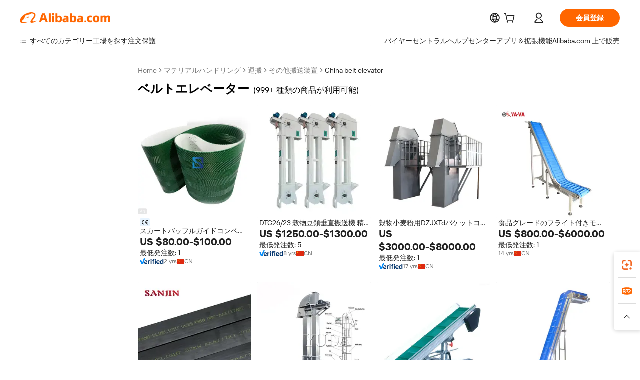

--- FILE ---
content_type: text/html;charset=UTF-8
request_url: https://japanese.alibaba.com/Popular/CN_belt-elevator-Trade.html
body_size: 183111
content:

<!-- screen_content -->
    <!-- tangram:5410 begin-->
    <!-- tangram:529998 begin-->

<!DOCTYPE html>
<html lang="ja" dir="ltr">
  <head>
        <script>
      window.__BB = {
        scene: window.__bb_scene || 'traffic-free-popular'
      };
      window.__BB.BB_CWV_IGNORE = {
          lcp_element: ['#icbu-buyer-pc-top-banner'],
          lcp_url: ['https://img.alicdn.com/imgextra/i3/O1CN014NTKzW22X8flJKD8S_!!6000000007129-2-tps-526-1062.png'],
        };
      window._timing = {}
      window._timing.first_start = Date.now();
      window.needLoginInspiration = Boolean();
      // 变量用于标记页面首次可见时间
      let firstVisibleTime = null;
      if (typeof document.hidden !== 'undefined') {
        // 页面首次加载时直接统计
        if (!document.hidden) {
          firstVisibleTime = Date.now();
          window.__BB_timex = 1
        } else {
          // 页面不可见时监听 visibilitychange 事件
          document.addEventListener('visibilitychange', () => {
            if (!document.hidden) {
              firstVisibleTime = Date.now();
              window.__BB_timex = firstVisibleTime - window.performance.timing.navigationStart
              window.__BB.firstVisibleTime = window.__BB_timex
              console.log("Page became visible after "+ window.__BB_timex + " ms");
            }
          }, { once: true });  // 确保只触发一次
        }
      } else {
        console.warn('Page Visibility API is not supported in this browser.');
      }
    </script>
        <meta name="data-spm" content="a2700">
        <meta name="aplus-xplug" content="NONE">
        <meta name="aplus-icbu-disable-umid" content="1">
        <meta name="google-translate-customization" content="9de59014edaf3b99-22e1cf3b5ca21786-g00bb439a5e9e5f8f-f">
    <meta name="yandex-verification" content="25a76ba8e4443bb3" />
    <meta name="msvalidate.01" content="E3FBF0E89B724C30844BF17C59608E8F" />
    <meta name="viewport" content="width=device-width, initial-scale=1.0, maximum-scale=5.0, user-scalable=yes">
        <link rel="preconnect" href="https://s.alicdn.com/" crossorigin>
    <link rel="dns-prefetch" href="https://s.alicdn.com">
                        <link rel="preload" href="" as="image">
        <link rel="preload" href="https://s.alicdn.com/@g/alilog/??aplus_plugin_icbufront/index.js,mlog/aplus_v2.js" as="script">
        <link rel="preload" href="https://s.alicdn.com/@img/imgextra/i2/O1CN0153JdbU26g4bILVOyC_!!6000000007690-2-tps-418-58.png" as="image">
        <script>
            window.__APLUS_ABRATE__ = {
        perf_group: 'control',
        scene: "traffic-free-popular",
      };
    </script>
    <meta name="aplus-mmstat-timeout" content="15000">
        <meta content="text/html; charset=utf-8" http-equiv="Content-Type">
          <title>ベルトエレベーターファクトリーの中国語プレイヤー, Alibaba.comで1番人気のベルトエレベーターファクトリーの中国語プレイヤーを買おう</title>
      <meta name="keywords" content="">
      <meta name="description" content="">
            <meta name="pagetiming-rate" content="9">
      <meta name="pagetiming-resource-rate" content="4">
                    <link rel="canonical" href="https://www.alibaba.com/countrysearch/CN/belt-elevator.html">
                              <link rel="alternate" hreflang="fr" href="https://french.alibaba.com/Popular/CN_belt-elevator-Trade.html">
                  <link rel="alternate" hreflang="de" href="https://german.alibaba.com/Popular/CN_belt-elevator-Trade.html">
                  <link rel="alternate" hreflang="pt" href="https://portuguese.alibaba.com/Popular/CN_belt-elevator-Trade.html">
                  <link rel="alternate" hreflang="it" href="https://italian.alibaba.com/Popular/CN_belt-elevator-Trade.html">
                  <link rel="alternate" hreflang="es" href="https://spanish.alibaba.com/Popular/CN_belt-elevator-Trade.html">
                  <link rel="alternate" hreflang="ru" href="https://russian.alibaba.com/Popular/CN_belt-elevator-Trade.html">
                  <link rel="alternate" hreflang="ko" href="https://korean.alibaba.com/Popular/CN_belt-elevator-Trade.html">
                  <link rel="alternate" hreflang="ar" href="https://arabic.alibaba.com/Popular/CN_belt-elevator-Trade.html">
                  <link rel="alternate" hreflang="ja" href="https://japanese.alibaba.com/Popular/CN_belt-elevator-Trade.html">
                  <link rel="alternate" hreflang="tr" href="https://turkish.alibaba.com/Popular/CN_belt-elevator-Trade.html">
                  <link rel="alternate" hreflang="th" href="https://thai.alibaba.com/Popular/CN_belt-elevator-Trade.html">
                  <link rel="alternate" hreflang="vi" href="https://vietnamese.alibaba.com/Popular/CN_belt-elevator-Trade.html">
                  <link rel="alternate" hreflang="nl" href="https://dutch.alibaba.com/Popular/CN_belt-elevator-Trade.html">
                  <link rel="alternate" hreflang="he" href="https://hebrew.alibaba.com/Popular/CN_belt-elevator-Trade.html">
                  <link rel="alternate" hreflang="id" href="https://indonesian.alibaba.com/Popular/CN_belt-elevator-Trade.html">
                  <link rel="alternate" hreflang="hi" href="https://hindi.alibaba.com/Popular/CN_belt-elevator-Trade.html">
                  <link rel="alternate" hreflang="en" href="https://www.alibaba.com/countrysearch/CN/belt-elevator.html">
                  <link rel="alternate" hreflang="zh" href="https://chinese.alibaba.com/Popular/CN_belt-elevator-Trade.html">
                  <link rel="alternate" hreflang="x-default" href="https://japanese.alibaba.com/Popular/CN_belt-elevator-Trade.html">
                                        <script>
      // Aplus 配置自动打点
      var queue = window.goldlog_queue || (window.goldlog_queue = []);
      var tags = ["button", "a", "div", "span", "i", "svg", "input", "li", "tr"];
      queue.push(
        {
          action: 'goldlog.appendMetaInfo',
          arguments: [
            'aplus-auto-exp',
            [
              {
                logkey: '/sc.ug_msite.new_product_exp',
                cssSelector: '[data-spm-exp]',
                props: ["data-spm-exp"],
              },
              {
                logkey: '/sc.ug_pc.seolist_product_exp',
                cssSelector: '.traffic-card-gallery',
                props: ["data-spm-exp"],
              }
            ]
          ]
        }
      )
      queue.push({
        action: 'goldlog.setMetaInfo',
        arguments: ['aplus-auto-clk', JSON.stringify(tags.map(tag =>({
          "logkey": "/sc.ug_msite.new_product_clk",
          tag,
          "filter": "data-spm-clk",
          "props": ["data-spm-clk"]
        })))],
      });
    </script>
  </head>
  <div id="icbu-header"><div id="the-new-header" data-version="4.4.0" data-tnh-auto-exp="tnh-expose" data-scenes="search-products" style="position: relative;background-color: #fff;border-bottom: 1px solid #ddd;box-sizing: border-box; font-family:Inter,SF Pro Text,Roboto,Helvetica Neue,Helvetica,Tahoma,Arial,PingFang SC,Microsoft YaHei;"><div style="display: flex;align-items:center;height: 72px;min-width: 1200px;max-width: 1580px;margin: 0 auto;padding: 0 40px;box-sizing: border-box;"><img style="height: 29px; width: 209px;" src="https://s.alicdn.com/@img/imgextra/i2/O1CN0153JdbU26g4bILVOyC_!!6000000007690-2-tps-418-58.png" alt="" /></div><div style="min-width: 1200px;max-width: 1580px;margin: 0 auto;overflow: hidden;font-size: 14px;display: flex;justify-content: space-between;padding: 0 40px;box-sizing: border-box;"><div style="display: flex; align-items: center; justify-content: space-between"><div style="position: relative; height: 36px; padding: 0 28px 0 20px">All categories</div><div style="position: relative; height: 36px; padding-right: 28px">Featured selections</div><div style="position: relative; height: 36px">Trade Assurance</div></div><div style="display: flex; align-items: center; justify-content: space-between"><div style="position: relative; height: 36px; padding-right: 28px">Buyer Central</div><div style="position: relative; height: 36px; padding-right: 28px">Help Center</div><div style="position: relative; height: 36px; padding-right: 28px">Get the app</div><div style="position: relative; height: 36px">Become a supplier</div></div></div></div></div></div>
  <body data-spm="7724857" style="min-height: calc(100vh + 1px)"><script 
id="beacon-aplus"   
src="//s.alicdn.com/@g/alilog/??aplus_plugin_icbufront/index.js,mlog/aplus_v2.js"
exparams="aplus=async&userid=&aplus&ali_beacon_id=&ali_apache_id=&ali_apache_track=&ali_apache_tracktmp=&eagleeye_traceid=2101f47917698264261172977e0b0b&ip=3%2e15%2e139%2e20&dmtrack_c={ali%5fresin%5ftrace%3dse%5frst%3dnull%7csp%5fviewtype%3dY%7cset%3d3%7cser%3d1007%7cpageId%3df1a482b873f4427b94a907653cfb8cf4%7cm%5fpageid%3dnull%7cpvmi%3d1ce7643316dc496189725fb1142cac38%7csek%5fsepd%3d%25E3%2583%2599%25E3%2583%25AB%25E3%2583%2588%25E3%2582%25A8%25E3%2583%25AC%25E3%2583%2599%25E3%2583%25BC%25E3%2582%25BF%25E3%2583%25BC%7csek%3dbelt%2belevator%7cse%5fpn%3d1%7cp4pid%3d9cc1522f%2d88d0%2d4205%2d96ad%2d3f7a1eddf253%7csclkid%3dnull%7cforecast%5fpost%5fcate%3dnull%7cseo%5fnew%5fuser%5fflag%3dfalse%7ccategoryId%3d1457%7cseo%5fsearch%5fmodel%5fupgrade%5fv2%3d2025070801%7cseo%5fmodule%5fcard%5f20240624%3d202406242%7clong%5ftext%5fgoogle%5ftranslate%5fv2%3d2407142%7cseo%5fcontent%5ftd%5fbottom%5ftext%5fupdate%5fkey%3d2025070801%7cseo%5fsearch%5fmodel%5fupgrade%5fv3%3d2025072201%7cdamo%5falt%5freplace%3d2485818%7cseo%5fsearch%5fmodel%5fmulti%5fupgrade%5fv3%3d2025081101%7cwap%5fcross%3d2007659%7cwap%5fcs%5faction%3d2005494%7cAPP%5fVisitor%5fActive%3d26705%7cseo%5fshowroom%5fgoods%5fmix%3d2005244%7cpc%5fcard%5fchore%3d2026011502%7cseo%5fdefault%5fcached%5flong%5ftext%5ffrom%5fnew%5fkeyword%5fstep%3d2024122502%7cshowroom%5fgeneral%5ftemplate%3d2005292%7cwap%5fcs%5ftext%3dnull%7cstructured%5fdata%3d2025052702%7cseo%5fmulti%5fstyle%5ftext%5fupdate%3d2511181%7cpc%5fnew%5fheader%3dnull%7cseo%5fmeta%5fcate%5ftemplate%5fv1%3d2025042401%7cseo%5fmeta%5ftd%5fsearch%5fkeyword%5fstep%5fv1%3d2025040999%7cshowroom%5fft%5flong%5ftext%5fbaks%3d80802%7cAPP%5fGrowing%5fBuyer%5fHigh%5fIntent%5fActive%3d25488%7cshowroom%5fpc%5fv2019%3d2104%7cAPP%5fProspecting%5fBuyer%3d26712%7ccache%5fcontrol%3d2481986%7cAPP%5fChurned%5fCore%5fBuyer%3d25463%7cseo%5fdefault%5fcached%5flong%5ftext%5fstep%3d24110802%7camp%5flighthouse%5fscore%5fimage%3d19657%7cseo%5fft%5ftranslate%5fgemini%3d25012003%7cwap%5fnode%5fssr%3d2015725%7cdataphant%5fopen%3d27030%7clongtext%5fmulti%5fstyle%5fexpand%5frussian%3d2510141%7cseo%5flongtext%5fgoogle%5fdata%5fsection%3d25021702%7cindustry%5fpopular%5ffloor%3dnull%7cwap%5fad%5fgoods%5fproduct%5finterval%3dnull%7cseo%5fgoods%5fbootom%5fwholesale%5flink%3d2486162%7cseo%5fkeyword%5faatest%3d4%7cseo%5fmiddle%5fwholesale%5flink%3dnull%7cft%5flong%5ftext%5fenpand%5fstep2%3d121602%7cseo%5fft%5flongtext%5fexpand%5fstep3%3d25012102%7cseo%5fwap%5fheadercard%3d2006288%7cAPP%5fChurned%5fInactive%5fVisitor%3d25497%7cAPP%5fGrowing%5fBuyer%5fHigh%5fIntent%5fInactive%3d25484%7cseo%5fmeta%5ftd%5fmulti%5fkey%3d2025061801%7ctop%5frecommend%5f20250120%3d202501201%7clongtext%5fmulti%5fstyle%5fexpand%5ffrench%5fcopy%3d25091802%7clongtext%5fmulti%5fstyle%5fexpand%5ffrench%5fcopy%5fcopy%3d25092502%7cseo%5ffloor%5fexp%3dnull%7cseo%5fshowroom%5falgo%5flink%3d17764%7cseo%5fmeta%5ftd%5faib%5fgeneral%5fkey%3d2025091900%7ccountry%5findustry%3d202311033%7cpc%5ffree%5fswitchtosearch%3d2020529%7cshowroom%5fft%5flong%5ftext%5fenpand%5fstep1%3d101102%7cseo%5fshowroom%5fnorel%3dnull%7cplp%5fstyle%5f25%5fpc%3d202505222%7cseo%5fggs%5flayer%3d10010%7cquery%5fmutil%5flang%5ftranslate%3d2025060300%7cseo%5fsearch%5fmulti%5fsearch%5ftype%5fv2%3d2026012201%7cAPP%5fChurned%5fBuyer%3d25467%7cstream%5frender%5fperf%5fopt%3d2309181%7cwap%5fgoods%3d2007383%7cseo%5fshowroom%5fsimilar%5f20240614%3d202406142%7cchinese%5fopen%3d6307%7cquery%5fgpt%5ftranslate%3d20240820%7cad%5fproduct%5finterval%3dnull%7camp%5fto%5fpwa%3d2007359%7cplp%5faib%5fmulti%5fai%5fmeta%3d20250401%7cwap%5fsupplier%5fcontent%3dnull%7cpc%5ffree%5frefactoring%3d20220315%7cAPP%5fGrowing%5fBuyer%5fInactive%3d25473%7csso%5foem%5ffloor%3dnull%7cseo%5fpc%5fnew%5fview%5f20240807%3d202408072%7cseo%5fbottom%5ftext%5fentity%5fkey%5fcopy%3d2025062400%7cstream%5frender%3d433763%7cseo%5fmodule%5fcard%5f20240424%3d202404241%7cseo%5ftitle%5freplace%5f20191226%3d5841%7clongtext%5fmulti%5fstyle%5fexpand%3d25090802%7cgoogleweblight%3d6516%7clighthouse%5fbase64%3d2005760%7cAPP%5fProspecting%5fBuyer%5fActive%3d26719%7cad%5fgoods%5fproduct%5finterval%3dnull%7cseo%5fbottom%5fdeep%5fextend%5fkw%5fkey%3d2025071101%7clongtext%5fmulti%5fstyle%5fexpand%5fturkish%3d25102801%7cilink%5fuv%3d20240911%7cwap%5flist%5fwakeup%3d2005832%7ctpp%5fcrosslink%5fpc%3d20205311%7cseo%5ftop%5fbooth%3d18501%7cAPP%5fGrowing%5fBuyer%5fLess%5fActive%3d25472%7cseo%5fsearch%5fmodel%5fupgrade%5frank%3d2025092401%7cgoodslayer%3d7977%7cft%5flong%5ftext%5ftranslate%5fexpand%5fstep1%3d24110802%7cseo%5fheaderstyle%5ftraffic%5fkey%5fv1%3d2025072100%7ccrosslink%5fswitch%3d2008141%7cp4p%5foutline%3d20240328%7cseo%5fmeta%5ftd%5faib%5fv2%5fkey%3d2025091801%7crts%5fmulti%3d2008404%7cseo%5fad%5foptimization%5fkey%5fv2%3d2025072301%7cAPP%5fVisitor%5fLess%5fActive%3d26698%7cseo%5fsearch%5franker%5fid%3d2025112401%7cplp%5fstyle%5f25%3d202505192%7ccdn%5fvm%3d2007368%7cwap%5fad%5fproduct%5finterval%3dnull%7cseo%5fsearch%5fmodel%5fmulti%5fupgrade%5frank%3d2025092401%7cpc%5fcard%5fshare%3d2025081201%7cAPP%5fGrowing%5fBuyer%5fHigh%5fIntent%5fLess%5fActive%3d25480%7cgoods%5ftitle%5fsubstitute%3d9616%7cwap%5fscreen%5fexp%3d2025081400%7creact%5fheader%5ftest%3d202502182%7cpc%5fcs%5fcolor%3d2005788%7cshowroom%5fft%5flong%5ftext%5ftest%3d72502%7cone%5ftap%5flogin%5fABTest%3d202308153%7cseo%5fhyh%5fshow%5ftags%3d9867%7cplp%5fstructured%5fdata%3d2508182%7cguide%5fdelete%3d2008526%7cseo%5findustry%5ftemplate%3dnull%7cseo%5fmeta%5ftd%5fmulti%5fes%5fkey%3d2025073101%7cseo%5fshowroom%5fdata%5fmix%3d19888%7csso%5ftop%5franking%5ffloor%3d20031%7cseo%5ftd%5fdeep%5fupgrade%5fkey%5fv3%3d2025081101%7cwap%5fue%5fone%3d2025111401%7cshowroom%5fto%5frts%5flink%3d2008480%7ccountrysearch%5ftest%3dnull%7cshowroom%5flist%5fnew%5farrival%3d2811002%7cchannel%5famp%5fto%5fpwa%3d2008435%7cseo%5fmulti%5fstyles%5flong%5ftext%3d2503172%7cseo%5fmeta%5ftext%5fmutli%5fcate%5ftemplate%5fv1%3d2025080800%7cseo%5fdefault%5fcached%5fmutil%5flong%5ftext%5fstep%3d24110436%7cseo%5faction%5fpoint%5ftype%3d22823%7cseo%5faib%5ftd%5flaunch%5f20240828%5fcopy%3d202408282%7cseo%5fshowroom%5fwholesale%5flink%3d2486142%7cseo%5fperf%5fimprove%3d2023999%7cseo%5fwap%5flist%5fbounce%5f01%3d2063%7cseo%5fwap%5flist%5fbounce%5f02%3d2128%7cAPP%5fGrowing%5fBuyer%5fActive%3d25492%7cvideolayer%3dnull%7cvideo%5fplay%3dnull%7cwap%5fcard%5fchore%3d2026011601%7cAPP%5fChurned%5fMember%5fInactive%3d25501%7cseo%5fgoogle%5fnew%5fstruct%3d438326%7cicbu%5falgo%5fp4p%5fseo%5fad%3d2025072301%7ctpp%5ftrace%3dseoKeyword%2dseoKeyword%5fv3%2dproduct%2dPRODUCT%5fFAIL}&pageid=030f8b142101ecee1769826426&hn=ensearchweb033001236238%2erg%2dus%2deast%2eus44&asid=AQAAAAB6aH1pmoDVVAAAAABZ9ZQ+ffZQoA==&treq=&tres=" async>
</script>
                        <!-- tangram:7430 begin-->
 <style>
   .traffic-card-gallery {display: flex;position: relative;flex-direction: column;justify-content: flex-start;border-radius: 0.5rem;background-color: #fff;padding: 0.5rem 0.5rem 1rem;overflow: hidden;font-size: 0.75rem;line-height: 1rem;}
   .product-price {
     b {
       font-size: 22px;
     }
   }
 </style>
<!-- tangram:7430 end-->
            <style>.component-left-filter-callback{display:flex;position:relative;margin-top:10px;height:1200px}.component-left-filter-callback img{width:200px}.component-left-filter-callback i{position:absolute;top:5%;inset-inline-start:50%}.related-search-wrapper{padding:var(--spacing-pc-s);--tw-bg-opacity: 1;background-color:rgba(255,255,255,var(--tw-bg-opacity, 1))}.related-search-wrapper .related-search-box{margin:12px 16px}.related-search-wrapper .related-search-box .related-search-title{display:inline;float:start;color:#666;word-wrap:break-word;margin-inline-end:12px;width:13%}.related-search-wrapper .related-search-box .related-search-content{display:flex;flex-wrap:wrap}.related-search-wrapper .related-search-box .related-search-content .related-search-link{margin-inline-end:12px;width:23%;overflow:hidden;color:#666;text-overflow:ellipsis;white-space:nowrap}.product-title img{margin-inline-end:var(--spacing-pc-s);display:inline-block;height:var(--spacing-pc-l);vertical-align:sub}.product-price b{font-size:22px}.similar-icon{position:absolute;bottom:12px;z-index:2;inset-inline-end:12px}.rfq-card{display:inline-block;position:relative;box-sizing:border-box;margin-bottom:36px}.rfq-card .rfq-card-content{display:flex;position:relative;flex-direction:column;align-items:flex-start;background-size:cover;background-color:#fff;padding:12px;width:100%;height:100%}.rfq-card .rfq-card-content .rfq-card-icon{margin-top:50px}.rfq-card .rfq-card-content .rfq-card-icon img{width:45px}.rfq-card .rfq-card-content .rfq-card-top-title{margin-top:14px;color:#222;font-weight:400;font-size:16px}.rfq-card .rfq-card-content .rfq-card-title{margin-top:24px;color:#333;font-weight:800;font-size:20px}.rfq-card .rfq-card-content .rfq-card-input-box{margin-top:24px;width:100%}.rfq-card .rfq-card-content .rfq-card-input-box textarea{box-sizing:border-box;border:1px solid #ddd;border-radius:4px;background-color:#fff;padding:9px 12px;width:100%;height:88px;resize:none;color:#666;font-weight:400;font-size:13px;font-family:inherit}.rfq-card .rfq-card-content .rfq-card-button{margin-top:24px;border:1px solid #666;border-radius:16px;background-color:#fff;width:67%;color:#000;font-weight:700;font-size:14px;line-height:30px;text-align:center}[data-modulename^=ProductList-] div{contain-intrinsic-size:auto 500px}.traffic-card-gallery:hover{z-index:10}.traffic-card-gallery{position:relative;display:flex;flex-direction:column;justify-content:flex-start;overflow:hidden;border-radius:var(--radius-pc-m);--tw-bg-opacity: 1;background-color:rgba(255,255,255,var(--tw-bg-opacity, 1));padding:var(--spacing-pc-s);font-size:var(--text-pc-caption-size);line-height:var(--text-pc-caption-line-height);transition-property:box-shadow;transition-timing-function:cubic-bezier(.4,0,.2,1);transition-duration:.15s;transition-duration:var(--duration-short4);animation-duration:var(--duration-short4)}.traffic-card-list{position:relative;display:flex;height:292px;flex-direction:row;justify-content:flex-start;overflow:hidden;border-bottom-width:1px;--tw-bg-opacity: 1;background-color:rgba(255,255,255,var(--tw-bg-opacity, 1));padding:var(--spacing-pc-l);font-size:var(--text-pc-caption-size);line-height:var(--text-pc-caption-line-height)}.traffic-card-g-industry{position:relative;border-radius:var(--radius-pc-s);--tw-bg-opacity: 1;background-color:rgba(255,255,255,var(--tw-bg-opacity, 1));padding-bottom:var(--spacing-pc-m);padding-inline-end:var(--spacing-pc-m);padding-inline-start:var(--spacing-pc-m);padding-top:var(--spacing-pc-xl);font-size:var(--text-pc-body-size);line-height:var(--text-pc-body-line-height)}.module-filter-section-wrapper{max-height:none!important;overflow-x:hidden}:root{--color-brand-secondary: #FA6400;--color-semantic-promotion: #DE0505;--color-neutral-text: #222;--color-neutral-placeholder: #767676;--color-neutral-border: #DDD;--color-neutral-background: #F4F4F4;--color-neutral-container: #F8F8F8;--color-neutral-white: #FFF;--font-weight-regular: 400;--font-weight-semibold: 600;--font-weight-bold: 700;--duration-short4: .2s;--duration-medium2: .3s;--easing-in-out: cubic-bezier(.2, 0, .38, 1);--text-pc-display-s-size: 28px;--text-pc-display-s-line-height: 38px;--text-pc-heading-l-size: 24px;--text-pc-heading-l-line-height: 32px;--text-pc-heading-m-size: 20px;--text-pc-heading-m-line-height: 26px;--text-pc-heading-s-size: 16px;--text-pc-heading-s-line-height: 22px;--text-pc-body-size: 14px;--text-pc-body-line-height: 18px;--text-pc-caption-size: 12px;--text-pc-caption-line-height: 16px;--spacing-pc-none: 0px;--spacing-pc-xxs: 2px;--spacing-pc-xs: 4px;--spacing-pc-s: 8px;--spacing-pc-m: 12px;--spacing-pc-l: 16px;--spacing-pc-xl: 20px;--spacing-pc-xxl: 24px;--spacing-pc-3xl: 28px;--spacing-pc-4xl: 32px;--spacing-pc-5xl: 36px;--spacing-pc-6xl: 40px;--spacing-pc-7xl: 48px;--radius-pc-none: 0px;--radius-pc-xxs: 2px;--radius-pc-xs: 4px;--radius-pc-s: 8px;--radius-pc-m: 12px;--radius-pc-l: 16px;--radius-pc-full: 9999px;--shadow-pc-s: 0px 0px 4px 0px rgba(0, 0, 0, .05), 0px 1px 10px 0px rgba(0, 0, 0, .07)}*,:before,:after{--tw-translate-x: 0;--tw-translate-y: 0;--tw-rotate: 0;--tw-skew-x: 0;--tw-skew-y: 0;--tw-scale-x: 1;--tw-scale-y: 1;--tw-ring-inset: ;--tw-ring-offset-width: 0px;--tw-ring-offset-color: #fff;--tw-ring-color: rgba(59, 130, 246, .5);--tw-ring-offset-shadow: 0 0 rgba(0,0,0,0);--tw-ring-shadow: 0 0 rgba(0,0,0,0);--tw-shadow: 0 0 rgba(0,0,0,0)}::backdrop{--tw-translate-x: 0;--tw-translate-y: 0;--tw-rotate: 0;--tw-skew-x: 0;--tw-skew-y: 0;--tw-scale-x: 1;--tw-scale-y: 1;--tw-ring-inset: ;--tw-ring-offset-width: 0px;--tw-ring-offset-color: #fff;--tw-ring-color: rgba(59, 130, 246, .5);--tw-ring-offset-shadow: 0 0 rgba(0,0,0,0);--tw-ring-shadow: 0 0 rgba(0,0,0,0);--tw-shadow: 0 0 rgba(0,0,0,0)}/*! tailwindcss v3.4.17 | MIT License | https://tailwindcss.com
 */*,:before,:after{box-sizing:border-box;border-width:0;border-style:solid;border-color:#e5e7eb}html,:host{line-height:1.5;-webkit-text-size-adjust:100%;-moz-tab-size:4;-o-tab-size:4;tab-size:4;font-family:Alibaba B2B Sans,-apple-system,BlinkMacSystemFont,Segoe UI,Roboto,Helvetica Neue,Arial,sans-serif;font-feature-settings:normal;font-variation-settings:normal;-webkit-tap-highlight-color:transparent}body{margin:0;line-height:inherit}hr{height:0;color:inherit;border-top-width:1px}abbr:where([title]){text-decoration:underline;-webkit-text-decoration:underline dotted;text-decoration:underline dotted}h1,h2,h3,h4,h5,h6{font-size:inherit;font-weight:inherit}a{color:inherit;text-decoration:inherit}b,strong{font-weight:bolder}code,kbd,samp,pre{font-family:ui-monospace,SFMono-Regular,Menlo,Monaco,Consolas,Liberation Mono,Courier New,monospace;font-feature-settings:normal;font-variation-settings:normal;font-size:1em}small{font-size:80%}sub,sup{font-size:75%;line-height:0;position:relative;vertical-align:baseline}sub{bottom:-.25em}sup{top:-.5em}table{text-indent:0;border-color:inherit;border-collapse:collapse}button,input,optgroup,select,textarea{font-family:inherit;font-feature-settings:inherit;font-variation-settings:inherit;font-size:100%;font-weight:inherit;line-height:inherit;letter-spacing:inherit;color:inherit;margin:0;padding:0}button,select{text-transform:none}button,input:where([type=button]),input:where([type=reset]),input:where([type=submit]){-webkit-appearance:button;background-color:transparent;background-image:none}:-moz-focusring{outline:auto}:-moz-ui-invalid{box-shadow:none}progress{vertical-align:baseline}::-webkit-inner-spin-button,::-webkit-outer-spin-button{height:auto}[type=search]{-webkit-appearance:textfield;outline-offset:-2px}::-webkit-search-decoration{-webkit-appearance:none}::-webkit-file-upload-button{-webkit-appearance:button;font:inherit}summary{display:list-item}blockquote,dl,dd,h1,h2,h3,h4,h5,h6,hr,figure,p,pre{margin:0}fieldset{margin:0;padding:0}legend{padding:0}ol,ul,menu{list-style:none;margin:0;padding:0}dialog{padding:0}textarea{resize:vertical}input::-moz-placeholder,textarea::-moz-placeholder{opacity:1;color:#9ca3af}input::placeholder,textarea::placeholder{opacity:1;color:#9ca3af}button,[role=button]{cursor:pointer}:disabled{cursor:default}img,svg,video,canvas,audio,iframe,embed,object{display:block;vertical-align:middle}img,video{max-width:100%;height:auto}[hidden]:where(:not([hidden=until-found])){display:none}.il-sr-only{position:absolute;width:1px;height:1px;padding:0;margin:-1px;overflow:hidden;clip:rect(0,0,0,0);white-space:nowrap;border-width:0}.il-pointer-events-none{pointer-events:none}.il-invisible{visibility:hidden}.il-fixed{position:fixed}.il-absolute{position:absolute}.il-relative{position:relative}.il-sticky{position:sticky}.il-inset-0{inset:var(--spacing-pc-none)}.il--bottom-12{bottom:calc(var(--spacing-pc-7xl) * -1)}.il--top-12{top:calc(var(--spacing-pc-7xl) * -1)}.il-bottom-0{bottom:var(--spacing-pc-none)}.il-bottom-10{bottom:var(--spacing-pc-6xl)}.il-bottom-2{bottom:var(--spacing-pc-s)}.il-bottom-3{bottom:var(--spacing-pc-m)}.il-bottom-4{bottom:var(--spacing-pc-l)}.il-end-0{inset-inline-end:var(--spacing-pc-none)}.il-end-2{inset-inline-end:var(--spacing-pc-s)}.il-end-3{inset-inline-end:var(--spacing-pc-m)}.il-end-4{inset-inline-end:var(--spacing-pc-l)}.il-left-0{left:var(--spacing-pc-none)}.il-left-3{left:var(--spacing-pc-m)}.il-right-0{right:var(--spacing-pc-none)}.il-right-2{right:var(--spacing-pc-s)}.il-right-3{right:var(--spacing-pc-m)}.il-start-0{inset-inline-start:var(--spacing-pc-none)}.il-start-1\/2{inset-inline-start:50%}.il-start-2{inset-inline-start:var(--spacing-pc-s)}.il-start-3{inset-inline-start:var(--spacing-pc-m)}.il-start-\[50\%\]{inset-inline-start:50%}.il-top-0{top:var(--spacing-pc-none)}.il-top-1\/2{top:50%}.il-top-16{top:64px}.il-top-4{top:var(--spacing-pc-l)}.il-top-\[50\%\]{top:50%}.il-top-full{top:100%}.il-z-0{z-index:0}.il-z-10{z-index:10}.il-z-50{z-index:50}.il-z-\[1\]{z-index:1}.il-z-\[9999\]{z-index:9999}.il-col-span-4{grid-column:span 4 / span 4}.il-m-0{margin:var(--spacing-pc-none)}.il-m-3{margin:var(--spacing-pc-m)}.il-m-auto{margin:auto}.il-mx-auto{margin-left:auto;margin-right:auto}.il-my-3{margin-top:var(--spacing-pc-m);margin-bottom:var(--spacing-pc-m)}.il-my-5{margin-top:var(--spacing-pc-xl);margin-bottom:var(--spacing-pc-xl)}.il-my-auto{margin-top:auto;margin-bottom:auto}.\!il-mb-4{margin-bottom:var(--spacing-pc-l)!important}.il--mt-4{margin-top:calc(var(--spacing-pc-l) * -1)}.il-mb-0{margin-bottom:var(--spacing-pc-none)}.il-mb-1{margin-bottom:var(--spacing-pc-xs)}.il-mb-2{margin-bottom:var(--spacing-pc-s)}.il-mb-3{margin-bottom:var(--spacing-pc-m)}.il-mb-4{margin-bottom:var(--spacing-pc-l)}.il-mb-5{margin-bottom:var(--spacing-pc-xl)}.il-mb-6{margin-bottom:var(--spacing-pc-xxl)}.il-mb-8{margin-bottom:var(--spacing-pc-4xl)}.il-mb-\[-0\.75rem\]{margin-bottom:-.75rem}.il-mb-\[0\.125rem\]{margin-bottom:.125rem}.il-me-1{margin-inline-end:var(--spacing-pc-xs)}.il-me-2{margin-inline-end:var(--spacing-pc-s)}.il-me-3{margin-inline-end:var(--spacing-pc-m)}.il-me-\[2px\]{margin-inline-end:2px}.il-me-auto{margin-inline-end:auto}.il-mr-0\.5{margin-right:var(--spacing-pc-xxs)}.il-mr-1{margin-right:var(--spacing-pc-xs)}.il-mr-2{margin-right:var(--spacing-pc-s)}.il-ms-1{margin-inline-start:var(--spacing-pc-xs)}.il-ms-4{margin-inline-start:var(--spacing-pc-l)}.il-ms-5{margin-inline-start:var(--spacing-pc-xl)}.il-ms-8{margin-inline-start:var(--spacing-pc-4xl)}.il-ms-\[\.375rem\]{margin-inline-start:.375rem}.il-ms-auto{margin-inline-start:auto}.il-mt-0{margin-top:var(--spacing-pc-none)}.il-mt-0\.5{margin-top:var(--spacing-pc-xxs)}.il-mt-1{margin-top:var(--spacing-pc-xs)}.il-mt-2{margin-top:var(--spacing-pc-s)}.il-mt-3{margin-top:var(--spacing-pc-m)}.il-mt-4{margin-top:var(--spacing-pc-l)}.il-mt-6{margin-top:var(--spacing-pc-xxl)}.il-line-clamp-1{overflow:hidden;display:-webkit-box;-webkit-box-orient:vertical;-webkit-line-clamp:1}.il-line-clamp-2{overflow:hidden;display:-webkit-box;-webkit-box-orient:vertical;-webkit-line-clamp:2}.il-line-clamp-6{overflow:hidden;display:-webkit-box;-webkit-box-orient:vertical;-webkit-line-clamp:6}.il-inline-block{display:inline-block}.il-inline{display:inline}.il-flex{display:flex}.il-inline-flex{display:inline-flex}.il-grid{display:grid}.il-aspect-square{aspect-ratio:1 / 1}.il-size-5{width:var(--spacing-pc-xl);height:var(--spacing-pc-xl)}.il-h-1{height:var(--spacing-pc-xs)}.il-h-10{height:var(--spacing-pc-6xl)}.il-h-11{height:44px}.il-h-20{height:80px}.il-h-24{height:96px}.il-h-3{height:var(--spacing-pc-m)}.il-h-3\.5{height:14px}.il-h-4{height:var(--spacing-pc-l)}.il-h-40{height:160px}.il-h-6{height:var(--spacing-pc-xxl)}.il-h-8{height:var(--spacing-pc-4xl)}.il-h-9{height:var(--spacing-pc-5xl)}.il-h-\[10px\]{height:10px}.il-h-\[150px\]{height:150px}.il-h-\[152px\]{height:152px}.il-h-\[18\.25rem\]{height:18.25rem}.il-h-\[292px\]{height:292px}.il-h-\[600px\]{height:600px}.il-h-auto{height:auto}.il-h-fit{height:-moz-fit-content;height:fit-content}.il-h-full{height:100%}.il-h-screen{height:100vh}.il-max-h-\[100vh\]{max-height:100vh}.il-w-1\/2{width:50%}.il-w-10{width:var(--spacing-pc-6xl)}.il-w-10\/12{width:83.333333%}.il-w-24{width:96px}.il-w-4{width:var(--spacing-pc-l)}.il-w-6{width:var(--spacing-pc-xxl)}.il-w-64{width:256px}.il-w-7\/12{width:58.333333%}.il-w-72{width:288px}.il-w-8{width:var(--spacing-pc-4xl)}.il-w-8\/12{width:66.666667%}.il-w-9{width:var(--spacing-pc-5xl)}.il-w-9\/12{width:75%}.il-w-\[15px\]{width:15px}.il-w-\[200px\]{width:200px}.il-w-\[84px\]{width:84px}.il-w-auto{width:auto}.il-w-fit{width:-moz-fit-content;width:fit-content}.il-w-full{width:100%}.il-w-screen{width:100vw}.il-min-w-0{min-width:var(--spacing-pc-none)}.il-min-w-3{min-width:var(--spacing-pc-m)}.il-min-w-\[1200px\]{min-width:1200px}.il-max-w-\[1000px\]{max-width:1000px}.il-max-w-\[1580px\]{max-width:1580px}.il-max-w-full{max-width:100%}.il-max-w-lg{max-width:32rem}.il-flex-1{flex:1 1 0%}.il-flex-shrink-0,.il-shrink-0{flex-shrink:0}.il-flex-grow-0,.il-grow-0{flex-grow:0}.il-basis-24{flex-basis:96px}.il-basis-full{flex-basis:100%}.il-origin-\[--radix-tooltip-content-transform-origin\]{transform-origin:var(--radix-tooltip-content-transform-origin)}.il-origin-center{transform-origin:center}.il--translate-x-1\/2{--tw-translate-x: -50%;transform:translate(var(--tw-translate-x),var(--tw-translate-y)) rotate(var(--tw-rotate)) skew(var(--tw-skew-x)) skewY(var(--tw-skew-y)) scaleX(var(--tw-scale-x)) scaleY(var(--tw-scale-y))}.il--translate-y-1\/2{--tw-translate-y: -50%;transform:translate(var(--tw-translate-x),var(--tw-translate-y)) rotate(var(--tw-rotate)) skew(var(--tw-skew-x)) skewY(var(--tw-skew-y)) scaleX(var(--tw-scale-x)) scaleY(var(--tw-scale-y))}.il-translate-x-\[-50\%\]{--tw-translate-x: -50%;transform:translate(var(--tw-translate-x),var(--tw-translate-y)) rotate(var(--tw-rotate)) skew(var(--tw-skew-x)) skewY(var(--tw-skew-y)) scaleX(var(--tw-scale-x)) scaleY(var(--tw-scale-y))}.il-translate-y-\[-50\%\]{--tw-translate-y: -50%;transform:translate(var(--tw-translate-x),var(--tw-translate-y)) rotate(var(--tw-rotate)) skew(var(--tw-skew-x)) skewY(var(--tw-skew-y)) scaleX(var(--tw-scale-x)) scaleY(var(--tw-scale-y))}.il-rotate-90{--tw-rotate: 90deg;transform:translate(var(--tw-translate-x),var(--tw-translate-y)) rotate(var(--tw-rotate)) skew(var(--tw-skew-x)) skewY(var(--tw-skew-y)) scaleX(var(--tw-scale-x)) scaleY(var(--tw-scale-y))}@keyframes il-pulse{50%{opacity:.5}}.il-animate-pulse{animation:il-pulse 2s cubic-bezier(.4,0,.6,1) infinite}@keyframes il-spin{to{transform:rotate(360deg)}}.il-animate-spin{animation:il-spin 1s linear infinite}.il-cursor-pointer{cursor:pointer}.il-list-disc{list-style-type:disc}.il-grid-cols-2{grid-template-columns:repeat(2,minmax(0,1fr))}.il-grid-cols-4{grid-template-columns:repeat(4,minmax(0,1fr))}.il-flex-row{flex-direction:row}.il-flex-col{flex-direction:column}.il-flex-col-reverse{flex-direction:column-reverse}.il-flex-wrap{flex-wrap:wrap}.il-flex-nowrap{flex-wrap:nowrap}.il-items-start{align-items:flex-start}.il-items-center{align-items:center}.il-items-baseline{align-items:baseline}.il-justify-start{justify-content:flex-start}.il-justify-end{justify-content:flex-end}.il-justify-center{justify-content:center}.il-justify-between{justify-content:space-between}.il-gap-0\.5{gap:var(--spacing-pc-xxs)}.il-gap-1{gap:var(--spacing-pc-xs)}.il-gap-1\.5{gap:6px}.il-gap-10{gap:var(--spacing-pc-6xl)}.il-gap-2{gap:var(--spacing-pc-s)}.il-gap-3{gap:var(--spacing-pc-m)}.il-gap-4{gap:var(--spacing-pc-l)}.il-gap-8{gap:var(--spacing-pc-4xl)}.il-gap-\[\.0938rem\]{gap:.0938rem}.il-gap-\[\.375rem\]{gap:.375rem}.il-gap-\[0\.125rem\]{gap:.125rem}.\!il-gap-x-3{-moz-column-gap:var(--spacing-pc-m)!important;column-gap:var(--spacing-pc-m)!important}.\!il-gap-x-5{-moz-column-gap:var(--spacing-pc-xl)!important;column-gap:var(--spacing-pc-xl)!important}.\!il-gap-y-5{row-gap:var(--spacing-pc-xl)!important}.il-space-y-1\.5>:not([hidden])~:not([hidden]){--tw-space-y-reverse: 0;margin-top:calc(6px * (1 - var(--tw-space-y-reverse)));margin-top:calc(6px * calc(1 - var(--tw-space-y-reverse)));margin-bottom:calc(6px * var(--tw-space-y-reverse))}.il-space-y-4>:not([hidden])~:not([hidden]){--tw-space-y-reverse: 0;margin-top:calc(var(--spacing-pc-l) * (1 - var(--tw-space-y-reverse)));margin-top:calc(var(--spacing-pc-l) * calc(1 - var(--tw-space-y-reverse)));margin-bottom:calc(var(--spacing-pc-l) * var(--tw-space-y-reverse))}.il-overflow-hidden{overflow:hidden}.il-overflow-y-auto{overflow-y:auto}.il-overflow-y-scroll{overflow-y:scroll}.il-truncate{overflow:hidden;text-overflow:ellipsis;white-space:nowrap}.il-text-ellipsis{text-overflow:ellipsis}.il-whitespace-normal{white-space:normal}.il-whitespace-nowrap{white-space:nowrap}.il-break-normal{word-wrap:normal;word-break:normal}.il-break-words{word-wrap:break-word}.il-break-all{word-break:break-all}.il-rounded{border-radius:var(--radius-pc-xs)}.il-rounded-2xl{border-radius:var(--radius-pc-l)}.il-rounded-\[0\.5rem\]{border-radius:.5rem}.il-rounded-\[1\.25rem\]{border-radius:1.25rem}.il-rounded-full{border-radius:var(--radius-pc-full)}.il-rounded-lg{border-radius:var(--radius-pc-s)}.il-rounded-md{border-radius:6px}.il-rounded-none{border-radius:var(--radius-pc-none)}.il-rounded-sm{border-radius:var(--radius-pc-xxs)}.il-rounded-xl{border-radius:var(--radius-pc-m)}.il-rounded-t-xl{border-top-left-radius:var(--radius-pc-m);border-top-right-radius:var(--radius-pc-m)}.il-border,.il-border-\[1px\]{border-width:1px}.il-border-b,.il-border-b-\[1px\]{border-bottom-width:1px}.il-border-solid{border-style:solid}.il-border-none{border-style:none}.il-border-\[\#222\]{--tw-border-opacity: 1;border-color:rgba(34,34,34,var(--tw-border-opacity, 1))}.il-border-\[\#DDD\]{--tw-border-opacity: 1;border-color:rgba(221,221,221,var(--tw-border-opacity, 1))}.il-border-neutral-border{border-color:var(--color-neutral-border)}.il-border-neutral-text{border-color:var(--color-neutral-text)}.il-bg-\[\#E7EDFF\]{--tw-bg-opacity: 1;background-color:rgba(231,237,255,var(--tw-bg-opacity, 1))}.il-bg-\[\#F8F8F8\]{--tw-bg-opacity: 1;background-color:rgba(248,248,248,var(--tw-bg-opacity, 1))}.il-bg-black{--tw-bg-opacity: 1;background-color:rgba(0,0,0,var(--tw-bg-opacity, 1))}.il-bg-black\/60{background-color:#0009}.il-bg-brand-secondary{background-color:var(--color-brand-secondary)}.il-bg-gray-300{--tw-bg-opacity: 1;background-color:rgba(209,213,219,var(--tw-bg-opacity, 1))}.il-bg-neutral-background{background-color:var(--color-neutral-background)}.il-bg-neutral-container{background-color:var(--color-neutral-container)}.il-bg-neutral-white{background-color:var(--color-neutral-white)}.il-bg-orange-500{--tw-bg-opacity: 1;background-color:rgba(249,115,22,var(--tw-bg-opacity, 1))}.il-bg-transparent{background-color:transparent}.il-bg-white{--tw-bg-opacity: 1;background-color:rgba(255,255,255,var(--tw-bg-opacity, 1))}.il-bg-opacity-80{--tw-bg-opacity: .8}.il-bg-cover{background-size:cover}.il-bg-top{background-position:top}.il-bg-no-repeat{background-repeat:no-repeat}.il-fill-black{fill:#000}.il-object-cover{-o-object-fit:cover;object-fit:cover}.il-p-0{padding:var(--spacing-pc-none)}.il-p-1{padding:var(--spacing-pc-xs)}.il-p-2{padding:var(--spacing-pc-s)}.il-p-3{padding:var(--spacing-pc-m)}.il-p-4{padding:var(--spacing-pc-l)}.il-p-5{padding:var(--spacing-pc-xl)}.il-p-6{padding:var(--spacing-pc-xxl)}.il-px-1{padding-left:var(--spacing-pc-xs);padding-right:var(--spacing-pc-xs)}.il-px-2{padding-left:var(--spacing-pc-s);padding-right:var(--spacing-pc-s)}.il-px-3{padding-left:var(--spacing-pc-m);padding-right:var(--spacing-pc-m)}.il-px-7{padding-left:var(--spacing-pc-3xl);padding-right:var(--spacing-pc-3xl)}.il-py-0\.5{padding-top:var(--spacing-pc-xxs);padding-bottom:var(--spacing-pc-xxs)}.il-py-1\.5{padding-top:6px;padding-bottom:6px}.il-py-10{padding-top:var(--spacing-pc-6xl);padding-bottom:var(--spacing-pc-6xl)}.il-py-2{padding-top:var(--spacing-pc-s);padding-bottom:var(--spacing-pc-s)}.il-py-3{padding-top:var(--spacing-pc-m);padding-bottom:var(--spacing-pc-m)}.il-pb-0{padding-bottom:var(--spacing-pc-none)}.il-pb-1{padding-bottom:var(--spacing-pc-xs)}.il-pb-3{padding-bottom:var(--spacing-pc-m)}.il-pb-4{padding-bottom:var(--spacing-pc-l)}.il-pb-8{padding-bottom:var(--spacing-pc-4xl)}.il-pe-0{padding-inline-end:var(--spacing-pc-none)}.il-pe-2{padding-inline-end:var(--spacing-pc-s)}.il-pe-3{padding-inline-end:var(--spacing-pc-m)}.il-pe-4{padding-inline-end:var(--spacing-pc-l)}.il-pe-6{padding-inline-end:var(--spacing-pc-xxl)}.il-pe-8{padding-inline-end:var(--spacing-pc-4xl)}.il-pe-\[12px\]{padding-inline-end:12px}.il-pe-\[3\.25rem\]{padding-inline-end:3.25rem}.il-pl-4{padding-left:var(--spacing-pc-l)}.il-ps-0{padding-inline-start:var(--spacing-pc-none)}.il-ps-2{padding-inline-start:var(--spacing-pc-s)}.il-ps-3{padding-inline-start:var(--spacing-pc-m)}.il-ps-4{padding-inline-start:var(--spacing-pc-l)}.il-ps-6{padding-inline-start:var(--spacing-pc-xxl)}.il-ps-8{padding-inline-start:var(--spacing-pc-4xl)}.il-ps-\[12px\]{padding-inline-start:12px}.il-ps-\[3\.25rem\]{padding-inline-start:3.25rem}.il-pt-1{padding-top:var(--spacing-pc-xs)}.il-pt-10{padding-top:var(--spacing-pc-6xl)}.il-pt-3{padding-top:var(--spacing-pc-m)}.il-pt-4{padding-top:var(--spacing-pc-l)}.il-pt-5{padding-top:var(--spacing-pc-xl)}.il-pt-6{padding-top:var(--spacing-pc-xxl)}.il-pt-7{padding-top:var(--spacing-pc-3xl)}.il-text-center{text-align:center}.il-text-start{text-align:start}.il-text-2xl{font-size:var(--text-pc-display-s-size);line-height:var(--text-pc-display-s-line-height)}.il-text-base{font-size:var(--text-pc-heading-s-size);line-height:var(--text-pc-heading-s-line-height)}.il-text-lg{font-size:var(--text-pc-heading-m-size);line-height:var(--text-pc-heading-m-line-height)}.il-text-sm{font-size:var(--text-pc-body-size);line-height:var(--text-pc-body-line-height)}.il-text-xl{font-size:var(--text-pc-heading-l-size);line-height:var(--text-pc-heading-l-line-height)}.il-text-xs{font-size:var(--text-pc-caption-size);line-height:var(--text-pc-caption-line-height)}.il-font-\[600\]{font-weight:600}.il-font-bold{font-weight:var(--font-weight-bold)}.il-font-medium{font-weight:500}.il-font-normal{font-weight:var(--font-weight-regular)}.il-font-semibold{font-weight:var(--font-weight-semibold)}.il-leading-3{line-height:.75rem}.il-leading-4{line-height:1rem}.il-leading-\[1\.43\]{line-height:1.43}.il-leading-\[18px\]{line-height:18px}.il-leading-\[26px\]{line-height:26px}.il-leading-none{line-height:1}.il-tracking-tight{letter-spacing:-.025em}.il-text-\[\#00820D\]{--tw-text-opacity: 1;color:rgba(0,130,13,var(--tw-text-opacity, 1))}.il-text-\[\#120650\]{--tw-text-opacity: 1;color:rgba(18,6,80,var(--tw-text-opacity, 1))}.il-text-\[\#222\]{--tw-text-opacity: 1;color:rgba(34,34,34,var(--tw-text-opacity, 1))}.il-text-\[\#444\]{--tw-text-opacity: 1;color:rgba(68,68,68,var(--tw-text-opacity, 1))}.il-text-\[\#4B1D1F\]{--tw-text-opacity: 1;color:rgba(75,29,31,var(--tw-text-opacity, 1))}.il-text-\[\#767676\]{--tw-text-opacity: 1;color:rgba(118,118,118,var(--tw-text-opacity, 1))}.il-text-\[\#D04A0A\]{--tw-text-opacity: 1;color:rgba(208,74,10,var(--tw-text-opacity, 1))}.il-text-\[\#F7421E\]{--tw-text-opacity: 1;color:rgba(247,66,30,var(--tw-text-opacity, 1))}.il-text-\[\#FF6600\]{--tw-text-opacity: 1;color:rgba(255,102,0,var(--tw-text-opacity, 1))}.il-text-\[\#f7421e\]{--tw-text-opacity: 1;color:rgba(247,66,30,var(--tw-text-opacity, 1))}.il-text-neutral-placeholder{color:var(--color-neutral-placeholder)}.il-text-neutral-text{color:var(--color-neutral-text)}.il-text-neutral-white{color:var(--color-neutral-white)}.il-text-promotion{color:var(--color-semantic-promotion)}.il-text-white{--tw-text-opacity: 1;color:rgba(255,255,255,var(--tw-text-opacity, 1))}.il-underline{text-decoration-line:underline}.il-line-through{text-decoration-line:line-through}.il-underline-offset-4{text-underline-offset:4px}.il-opacity-0{opacity:0}.il-opacity-5{opacity:.05}.il-opacity-70{opacity:.7}.il-shadow-\[0_2px_6px_2px_rgba\(0\,0\,0\,0\.12\)\]{--tw-shadow: 0 2px 6px 2px rgba(0,0,0,.12);box-shadow:var(--tw-ring-offset-shadow, 0 0 rgba(0,0,0,0)),var(--tw-ring-shadow, 0 0 rgba(0,0,0,0)),var(--tw-shadow)}.il-shadow-lg{--tw-shadow: 0 10px 15px -3px rgba(0, 0, 0, .1), 0 4px 6px -4px rgba(0, 0, 0, .1);box-shadow:var(--tw-ring-offset-shadow, 0 0 rgba(0,0,0,0)),var(--tw-ring-shadow, 0 0 rgba(0,0,0,0)),var(--tw-shadow)}.il-shadow-md{--tw-shadow: 0 4px 6px -1px rgba(0, 0, 0, .1), 0 2px 4px -2px rgba(0, 0, 0, .1);box-shadow:var(--tw-ring-offset-shadow, 0 0 rgba(0,0,0,0)),var(--tw-ring-shadow, 0 0 rgba(0,0,0,0)),var(--tw-shadow)}.il-shadow-xs{--tw-shadow: var(--shadow-pc-s);box-shadow:var(--tw-ring-offset-shadow, 0 0 rgba(0,0,0,0)),var(--tw-ring-shadow, 0 0 rgba(0,0,0,0)),var(--tw-shadow)}.il-outline-none{outline:2px solid transparent;outline-offset:2px}.il-outline-1{outline-width:1px}.il-transition-colors{transition-property:color,background-color,border-color,text-decoration-color,fill,stroke;transition-timing-function:cubic-bezier(.4,0,.2,1);transition-duration:.15s}.il-transition-opacity{transition-property:opacity;transition-timing-function:cubic-bezier(.4,0,.2,1);transition-duration:.15s}.il-transition-shadow{transition-property:box-shadow;transition-timing-function:cubic-bezier(.4,0,.2,1);transition-duration:.15s}.il-transition-transform{transition-property:transform;transition-timing-function:cubic-bezier(.4,0,.2,1);transition-duration:.15s}.il-duration-200{transition-duration:var(--duration-short4)}.il-duration-300{transition-duration:var(--duration-medium2)}.il-ease-in-out{transition-timing-function:var(--easing-in-out)}.il-scrollbar-hide{-ms-overflow-style:none;scrollbar-width:none}.il-scrollbar-hide::-webkit-scrollbar{display:none}@keyframes enter{0%{opacity:var(--tw-enter-opacity, 1);transform:translate3d(var(--tw-enter-translate-x, 0),var(--tw-enter-translate-y, 0),0) scale3d(var(--tw-enter-scale, 1),var(--tw-enter-scale, 1),var(--tw-enter-scale, 1)) rotate(var(--tw-enter-rotate, 0))}}@keyframes exit{to{opacity:var(--tw-exit-opacity, 1);transform:translate3d(var(--tw-exit-translate-x, 0),var(--tw-exit-translate-y, 0),0) scale3d(var(--tw-exit-scale, 1),var(--tw-exit-scale, 1),var(--tw-exit-scale, 1)) rotate(var(--tw-exit-rotate, 0))}}.il-animate-in{animation-name:enter;animation-duration:.15s;--tw-enter-opacity: initial;--tw-enter-scale: initial;--tw-enter-rotate: initial;--tw-enter-translate-x: initial;--tw-enter-translate-y: initial}.il-fade-in-0{--tw-enter-opacity: 0}.il-zoom-in-95{--tw-enter-scale: .95}.il-duration-200{animation-duration:var(--duration-short4)}.il-duration-300{animation-duration:var(--duration-medium2)}.il-ease-in-out{animation-timing-function:var(--easing-in-out)}.no-scrollbar::-webkit-scrollbar{display:none}.no-scrollbar{-ms-overflow-style:none;scrollbar-width:none}.longtext-style-inmodel h2{margin-bottom:var(--spacing-pc-s);margin-top:var(--spacing-pc-l);font-size:var(--text-pc-heading-s-size);line-height:var(--text-pc-heading-s-line-height);font-weight:var(--font-weight-bold)}div[id^=headlessui-dialog-panel-]{z-index:9999!important}.first-of-type\:il-ms-4:first-of-type{margin-inline-start:var(--spacing-pc-l)}.hover\:il-z-10:hover{z-index:10}.hover\:il-bg-\[\#f4f4f4\]:hover{--tw-bg-opacity: 1;background-color:rgba(244,244,244,var(--tw-bg-opacity, 1))}.hover\:il-bg-neutral-100:hover{--tw-bg-opacity: 1;background-color:rgba(245,245,245,var(--tw-bg-opacity, 1))}.hover\:il-bg-neutral-background:hover{background-color:var(--color-neutral-background)}.hover\:il-text-neutral-text:hover{color:var(--color-neutral-text)}.hover\:il-underline:hover{text-decoration-line:underline}.hover\:il-opacity-100:hover{opacity:1}.hover\:il-opacity-90:hover{opacity:.9}.hover\:il-shadow-xs:hover{--tw-shadow: var(--shadow-pc-s);box-shadow:var(--tw-ring-offset-shadow, 0 0 rgba(0,0,0,0)),var(--tw-ring-shadow, 0 0 rgba(0,0,0,0)),var(--tw-shadow)}.focus\:il-outline-none:focus{outline:2px solid transparent;outline-offset:2px}.focus\:il-ring-2:focus{--tw-ring-offset-shadow: var(--tw-ring-inset) 0 0 0 var(--tw-ring-offset-width) var(--tw-ring-offset-color);--tw-ring-shadow: var(--tw-ring-inset) 0 0 0 calc(2px + var(--tw-ring-offset-width)) var(--tw-ring-color);box-shadow:var(--tw-ring-offset-shadow),var(--tw-ring-shadow),var(--tw-shadow, 0 0 rgba(0,0,0,0))}.focus\:il-ring-offset-2:focus{--tw-ring-offset-width: 2px}.focus-visible\:il-outline-none:focus-visible{outline:2px solid transparent;outline-offset:2px}.focus-visible\:il-ring-2:focus-visible{--tw-ring-offset-shadow: var(--tw-ring-inset) 0 0 0 var(--tw-ring-offset-width) var(--tw-ring-offset-color);--tw-ring-shadow: var(--tw-ring-inset) 0 0 0 calc(2px + var(--tw-ring-offset-width)) var(--tw-ring-color);box-shadow:var(--tw-ring-offset-shadow),var(--tw-ring-shadow),var(--tw-shadow, 0 0 rgba(0,0,0,0))}.focus-visible\:il-ring-offset-2:focus-visible{--tw-ring-offset-width: 2px}.active\:il-bg-white:active{--tw-bg-opacity: 1;background-color:rgba(255,255,255,var(--tw-bg-opacity, 1))}.disabled\:il-pointer-events-none:disabled{pointer-events:none}.disabled\:il-opacity-10:disabled{opacity:.1}.il-group\/card:hover .group-hover\/card\:il-visible,.il-group:hover .group-hover\:il-visible{visibility:visible}.il-group\/item:hover .group-hover\/item\:il-scale-110,.il-group:hover .group-hover\:il-scale-110{--tw-scale-x: 1.1;--tw-scale-y: 1.1;transform:translate(var(--tw-translate-x),var(--tw-translate-y)) rotate(var(--tw-rotate)) skew(var(--tw-skew-x)) skewY(var(--tw-skew-y)) scaleX(var(--tw-scale-x)) scaleY(var(--tw-scale-y))}.il-group\/item:hover .group-hover\/item\:il-underline,.il-group:hover .group-hover\:il-underline{text-decoration-line:underline}.il-group\/card:hover .group-hover\/card\:il-opacity-100,.il-group:hover .group-hover\:il-opacity-100{opacity:1}.data-\[state\=open\]\:il-animate-in[data-state=open]{animation-name:enter;animation-duration:.15s;--tw-enter-opacity: initial;--tw-enter-scale: initial;--tw-enter-rotate: initial;--tw-enter-translate-x: initial;--tw-enter-translate-y: initial}.data-\[state\=closed\]\:il-animate-out[data-state=closed]{animation-name:exit;animation-duration:.15s;--tw-exit-opacity: initial;--tw-exit-scale: initial;--tw-exit-rotate: initial;--tw-exit-translate-x: initial;--tw-exit-translate-y: initial}.data-\[state\=closed\]\:il-fade-out-0[data-state=closed]{--tw-exit-opacity: 0}.data-\[state\=open\]\:il-fade-in-0[data-state=open]{--tw-enter-opacity: 0}.data-\[state\=closed\]\:il-zoom-out-95[data-state=closed]{--tw-exit-scale: .95}.data-\[state\=open\]\:il-zoom-in-95[data-state=open]{--tw-enter-scale: .95}.data-\[side\=bottom\]\:il-slide-in-from-top-2[data-side=bottom]{--tw-enter-translate-y: -var(--spacing-pc-s)}.data-\[side\=left\]\:il-slide-in-from-right-2[data-side=left]{--tw-enter-translate-x: var(--spacing-pc-s)}.data-\[side\=right\]\:il-slide-in-from-left-2[data-side=right]{--tw-enter-translate-x: -var(--spacing-pc-s)}.data-\[side\=top\]\:il-slide-in-from-bottom-2[data-side=top]{--tw-enter-translate-y: var(--spacing-pc-s)}.rtl\:il-translate-x-\[50\%\]:where([dir=rtl],[dir=rtl] *){--tw-translate-x: 50%;transform:translate(var(--tw-translate-x),var(--tw-translate-y)) rotate(var(--tw-rotate)) skew(var(--tw-skew-x)) skewY(var(--tw-skew-y)) scaleX(var(--tw-scale-x)) scaleY(var(--tw-scale-y))}.rtl\:il-scale-\[-1\]:where([dir=rtl],[dir=rtl] *){--tw-scale-x: -1;--tw-scale-y: -1;transform:translate(var(--tw-translate-x),var(--tw-translate-y)) rotate(var(--tw-rotate)) skew(var(--tw-skew-x)) skewY(var(--tw-skew-y)) scaleX(var(--tw-scale-x)) scaleY(var(--tw-scale-y))}.rtl\:il-scale-x-\[-1\]:where([dir=rtl],[dir=rtl] *){--tw-scale-x: -1;transform:translate(var(--tw-translate-x),var(--tw-translate-y)) rotate(var(--tw-rotate)) skew(var(--tw-skew-x)) skewY(var(--tw-skew-y)) scaleX(var(--tw-scale-x)) scaleY(var(--tw-scale-y))}.rtl\:il-flex-row-reverse:where([dir=rtl],[dir=rtl] *){flex-direction:row-reverse}.\[\&\>svg\]\:il-size-3\.5>svg{width:14px;height:14px}
</style>
            <style>.switch-to-popover-trigger{position:relative}.switch-to-popover-trigger .switch-to-popover-content{position:absolute;left:50%;z-index:9999;cursor:default}html[dir=rtl] .switch-to-popover-trigger .switch-to-popover-content{left:auto;right:50%}.switch-to-popover-trigger .switch-to-popover-content .down-arrow{width:0;height:0;border-left:11px solid transparent;border-right:11px solid transparent;border-bottom:12px solid #222;transform:translate(-50%);filter:drop-shadow(0 -2px 2px rgba(0,0,0,.05));z-index:1}html[dir=rtl] .switch-to-popover-trigger .switch-to-popover-content .down-arrow{transform:translate(50%)}.switch-to-popover-trigger .switch-to-popover-content .content-container{background-color:#222;border-radius:12px;padding:16px;color:#fff;transform:translate(-50%);width:320px;height:-moz-fit-content;height:fit-content;display:flex;justify-content:space-between;align-items:start}html[dir=rtl] .switch-to-popover-trigger .switch-to-popover-content .content-container{transform:translate(50%)}.switch-to-popover-trigger .switch-to-popover-content .content-container .content .title{font-size:14px;line-height:18px;font-weight:400}.switch-to-popover-trigger .switch-to-popover-content .content-container .actions{display:flex;justify-content:start;align-items:center;gap:12px;margin-top:12px}.switch-to-popover-trigger .switch-to-popover-content .content-container .actions .switch-button{background-color:#fff;color:#222;border-radius:999px;padding:4px 8px;font-weight:600;font-size:12px;line-height:16px;cursor:pointer}.switch-to-popover-trigger .switch-to-popover-content .content-container .actions .choose-another-button{color:#fff;padding:4px 8px;font-weight:600;font-size:12px;line-height:16px;cursor:pointer}.switch-to-popover-trigger .switch-to-popover-content .content-container .close-button{cursor:pointer}.tnh-message-content .tnh-messages-nodata .tnh-messages-nodata-info .img{width:100%;height:101px;margin-top:40px;margin-bottom:20px;background:url(https://s.alicdn.com/@img/imgextra/i4/O1CN01lnw1WK1bGeXDIoBnB_!!6000000003438-2-tps-399-303.png) no-repeat center center;background-size:133px 101px}#popup-root .functional-content .thirdpart-login .icon-facebook{background-image:url(https://s.alicdn.com/@img/imgextra/i1/O1CN01hUG9f21b67dGOuB2W_!!6000000003415-55-tps-40-40.svg)}#popup-root .functional-content .thirdpart-login .icon-google{background-image:url(https://s.alicdn.com/@img/imgextra/i1/O1CN01Qd3ZsM1C2aAxLHO2h_!!6000000000023-2-tps-120-120.png)}#popup-root .functional-content .thirdpart-login .icon-linkedin{background-image:url(https://s.alicdn.com/@img/imgextra/i1/O1CN01qVG1rv1lNCYkhep7t_!!6000000004806-55-tps-40-40.svg)}.tnh-logo{z-index:9999;display:flex;flex-shrink:0;width:185px;height:22px;background:url(https://s.alicdn.com/@img/imgextra/i2/O1CN0153JdbU26g4bILVOyC_!!6000000007690-2-tps-418-58.png) no-repeat 0 0;background-size:auto 22px;cursor:pointer}html[dir=rtl] .tnh-logo{background:url(https://s.alicdn.com/@img/imgextra/i2/O1CN0153JdbU26g4bILVOyC_!!6000000007690-2-tps-418-58.png) no-repeat 100% 0}.tnh-new-logo{width:185px;background:url(https://s.alicdn.com/@img/imgextra/i1/O1CN01e5zQ2S1cAWz26ivMo_!!6000000003560-2-tps-920-110.png) no-repeat 0 0;background-size:auto 22px;height:22px}html[dir=rtl] .tnh-new-logo{background:url(https://s.alicdn.com/@img/imgextra/i1/O1CN01e5zQ2S1cAWz26ivMo_!!6000000003560-2-tps-920-110.png) no-repeat 100% 0}.source-in-europe{display:flex;gap:32px;padding:0 10px}.source-in-europe .divider{flex-shrink:0;width:1px;background-color:#ddd}.source-in-europe .sie_info{flex-shrink:0;width:520px}.source-in-europe .sie_info .sie_info-logo{display:inline-block!important;height:28px}.source-in-europe .sie_info .sie_info-title{margin-top:24px;font-weight:700;font-size:20px;line-height:26px}.source-in-europe .sie_info .sie_info-description{margin-top:8px;font-size:14px;line-height:18px}.source-in-europe .sie_info .sie_info-sell-list{margin-top:24px;display:flex;flex-wrap:wrap;justify-content:space-between;gap:16px}.source-in-europe .sie_info .sie_info-sell-list-item{width:calc(50% - 8px);display:flex;align-items:center;padding:20px 16px;gap:12px;border-radius:12px;font-size:14px;line-height:18px;font-weight:600}.source-in-europe .sie_info .sie_info-sell-list-item img{width:28px;height:28px}.source-in-europe .sie_info .sie_info-btn{display:inline-block;min-width:240px;margin-top:24px;margin-bottom:30px;padding:13px 24px;background-color:#f60;opacity:.9;color:#fff!important;border-radius:99px;font-size:16px;font-weight:600;line-height:22px;-webkit-text-decoration:none;text-decoration:none;text-align:center;cursor:pointer;border:none}.source-in-europe .sie_info .sie_info-btn:hover{opacity:1}.source-in-europe .sie_cards{display:flex;flex-grow:1}.source-in-europe .sie_cards .sie_cards-product-list{display:flex;flex-grow:1;flex-wrap:wrap;justify-content:space-between;gap:32px 16px;max-height:376px;overflow:hidden}.source-in-europe .sie_cards .sie_cards-product-list.lt-14{justify-content:flex-start}.source-in-europe .sie_cards .sie_cards-product{width:110px;height:172px;display:flex;flex-direction:column;align-items:center;color:#222;box-sizing:border-box}.source-in-europe .sie_cards .sie_cards-product .img{display:flex;justify-content:center;align-items:center;position:relative;width:88px;height:88px;overflow:hidden;border-radius:88px}.source-in-europe .sie_cards .sie_cards-product .img img{width:88px;height:88px;-o-object-fit:cover;object-fit:cover}.source-in-europe .sie_cards .sie_cards-product .img:after{content:"";background-color:#0000001a;position:absolute;left:0;top:0;width:100%;height:100%}html[dir=rtl] .source-in-europe .sie_cards .sie_cards-product .img:after{left:auto;right:0}.source-in-europe .sie_cards .sie_cards-product .text{font-size:12px;line-height:16px;display:-webkit-box;overflow:hidden;text-overflow:ellipsis;-webkit-box-orient:vertical;-webkit-line-clamp:1}.source-in-europe .sie_cards .sie_cards-product .sie_cards-product-title{margin-top:12px;color:#222}.source-in-europe .sie_cards .sie_cards-product .sie_cards-product-sell,.source-in-europe .sie_cards .sie_cards-product .sie_cards-product-country-list{margin-top:4px;color:#767676}.source-in-europe .sie_cards .sie_cards-product .sie_cards-product-country-list{display:flex;gap:8px}.source-in-europe .sie_cards .sie_cards-product .sie_cards-product-country-list.one-country{gap:4px}.source-in-europe .sie_cards .sie_cards-product .sie_cards-product-country-list img{width:18px;height:13px}.source-in-europe.source-in-europe-europages .sie_info-btn{background-color:#7faf0d}.source-in-europe.source-in-europe-europages .sie_info-sell-list-item{background-color:#f2f7e7}.source-in-europe.source-in-europe-europages .sie_card{background:#7faf0d0d}.source-in-europe.source-in-europe-wlw .sie_info-btn{background-color:#0060df}.source-in-europe.source-in-europe-wlw .sie_info-sell-list-item{background-color:#f1f5fc}.source-in-europe.source-in-europe-wlw .sie_card{background:#0060df0d}.find-factory-content{display:flex;justify-content:space-between;gap:20px;align-items:center;width:100%;height:100%}.find-factory-content-left{display:flex;justify-content:space-between;align-items:center;flex:1 0 0;align-self:stretch;border-radius:12px;background:#cbeaff;height:299px}.find-factory-content-left-source-data{border-top-left-radius:12px;border-bottom-left-radius:12px;display:flex;max-width:320px;padding:20px;flex-direction:column;justify-content:space-between;align-items:flex-start;flex:1;align-self:stretch;background:#cbeaff}html[dir=rtl] .find-factory-content-left-source-data{border-radius:0 12px 12px 0}.find-factory-content-left-source-data-top{display:flex;flex-direction:column;align-items:flex-start;gap:12px;align-self:stretch;width:100%}.find-factory-content-left-source-data-top-title{display:flex;align-items:center;align-content:center;gap:0 8px;align-self:stretch;flex-wrap:wrap;width:100%}.find-factory-content-left-source-data-top-title img{width:87px;height:21px;padding:0 .029px .168px 0;justify-content:center;align-items:center;aspect-ratio:29/7;transform:translateY(-3px)}html[dir=rtl] .find-factory-content-left-source-data-top-title img{padding:0 0 .168px .029px}.find-factory-content-left-source-data-top-title span{width:100%;word-wrap:break-word;color:#00346d;font-size:24px;font-size:var(--PC-Heading-L-font-size, 24px);font-style:normal;font-weight:700;line-height:32px;line-height:var(--PC-Heading-L-line-height, 32px);letter-spacing:0;letter-spacing:var(--PC-Heading-L-tracking, 0)}.find-factory-content-left-source-data-top-info{display:flex;align-items:flex-start;justify-content:space-between;gap:8px;align-self:stretch}.find-factory-content-left-source-data-top-info-item{display:flex;flex-direction:column;align-items:flex-start;gap:2px;max-width:88px}.find-factory-content-left-source-data-top-info-item-data{width:100%;color:#00346d;word-wrap:break-word;font-size:20px;font-size:var(--PC-Heading-M-font-size, 20px);font-style:normal;font-weight:700;line-height:26px;line-height:var(--PC-Heading-M-line-height, 26px);letter-spacing:0;letter-spacing:var(--PC-Heading-M-tracking, 0)}.find-factory-content-left-source-data-top-info-item-instructions{width:100%;word-wrap:break-word;color:#222;color:var(--on-layer-on-layer-primary-222222, #222);font-size:12px;font-size:var(--PC-Caption-font-size, 12px);font-style:normal;font-weight:400;line-height:16px;line-height:var(--PC-Caption-line-height, 16px);letter-spacing:0;letter-spacing:var(--PC-Caption-tracking, 0)}.find-factory-content-left-source-data-bottom{display:flex;height:40px;justify-content:center;align-items:center;border-radius:999px;border-radius:var(--PC-Radius-Full-999, 999px);background:#00346d;padding:0 16px;overflow:hidden;color:#fff;color:var(--on-layer-inverse-on-layer-primary-ffffff, #fff);font-size:14px;font-weight:600;line-height:18px}.find-factory-content-left-source-card{padding:12px;position:relative;height:100%;width:247px}.find-factory-content-left-source-card:last-child{border-top-right-radius:12px;border-bottom-right-radius:12px}html[dir=rtl] .find-factory-content-left-source-card:last-child{border-radius:12px 0 0 12px}.find-factory-content-left-source-card-content{display:flex;align-items:center;justify-content:space-between;position:absolute;left:12px;bottom:12px;width:calc(100% - 24px);height:44px}html[dir=rtl] .find-factory-content-left-source-card-content{left:auto;right:12px}.find-factory-content-left-source-card-info{color:#fff;color:var(--on-layer-inverse-on-layer-primary-ffffff, #fff);word-wrap:break-word;width:175px;font-size:16px;font-size:var(--PC-Heading-S-font-size, 16px);font-style:normal;font-weight:700;line-height:22px;line-height:var(--PC-Heading-S-line-height, 22px);letter-spacing:0;letter-spacing:var(--PC-Heading-S-tracking, 0)}.find-factory-content-left-source-card-icon{display:flex;align-items:center;justify-content:center;width:36px;height:36px;padding:10px;border-radius:18px;background:#fff}.find-factory-content-left-source-card-list{display:flex;max-width:740px;align-items:center;flex:1;height:100%}.find-factory-content-right{height:299px;display:flex;min-width:200px;max-width:280px;padding:20px;flex-direction:column;align-items:flex-start;gap:16px;flex:0 1 auto;align-self:stretch;border-radius:12px;background:#f4f4f4;background:var(--layer-background-background-dim-f-4-f-4-f-4, #f4f4f4)}.find-factory-content-right-title{color:#222;color:var(--on-layer-on-layer-primary-222222, #222);font-size:20px;font-size:var(--PC-Heading-M-font-size, 20px);font-style:normal;font-weight:700;line-height:26px;line-height:var(--PC-Heading-M-line-height, 26px);letter-spacing:0;letter-spacing:var(--PC-Heading-M-tracking, 0)}.find-factory-content-right-info{color:#222;color:var(--on-layer-on-layer-primary-222222, #222);text-align:center;font-size:14px;font-size:var(--PC-Body-font-size, 14px);font-style:normal;font-weight:400;line-height:18px;line-height:var(--PC-Body-line-height, 18px);letter-spacing:0;letter-spacing:var(--PC-Body-tracking, 0);-webkit-text-decoration:none;text-decoration:none}.find-factory-content-right-info:hover{-webkit-text-decoration:underline;text-decoration:underline}.whatsapp-widget-content{display:flex;justify-content:space-between;gap:32px;align-items:center;width:100%;height:100%}.whatsapp-widget-content-left{display:flex;flex-direction:column;align-items:flex-start;gap:20px;flex:1 0 0;max-width:720px}.whatsapp-widget-content-left-image{width:138px;height:32px}.whatsapp-widget-content-left-content-title{color:#222;font-family:Inter;font-size:32px;font-style:normal;font-weight:700;line-height:42px;letter-spacing:0;margin-bottom:8px}.whatsapp-widget-content-left-content-info{color:#666;font-family:Inter;font-size:20px;font-style:normal;font-weight:400;line-height:26px;letter-spacing:0}.whatsapp-widget-content-left-button{display:flex;height:48px;padding:0 20px;justify-content:center;align-items:center;border-radius:24px;background:#d64000;overflow:hidden;color:#fff;text-align:center;text-overflow:ellipsis;font-family:Inter;font-size:16px;font-style:normal;font-weight:600;line-height:22px;line-height:var(--PC-Heading-S-line-height, 22px);letter-spacing:0;letter-spacing:var(--PC-Heading-S-tracking, 0)}.whatsapp-widget-content-right{display:flex;height:270px;flex-direction:row;align-items:center}.whatsapp-widget-content-right-QRCode{border-top-left-radius:20px;border-bottom-left-radius:20px;display:flex;height:270px;min-width:284px;padding:0 24px;flex-direction:column;justify-content:center;align-items:center;background:#ece8dd;gap:24px}html[dir=rtl] .whatsapp-widget-content-right-QRCode{border-radius:0 20px 20px 0}.whatsapp-widget-content-right-QRCode-container{width:144px;height:144px;padding:12px;border-radius:20px;background:#fff}.whatsapp-widget-content-right-QRCode-text{color:#767676;text-align:center;font-family:SF Pro Text;font-size:16px;font-style:normal;font-weight:400;line-height:19px;letter-spacing:0}.whatsapp-widget-content-right-image{border-top-right-radius:20px;border-bottom-right-radius:20px;width:270px;height:270px;aspect-ratio:1/1}html[dir=rtl] .whatsapp-widget-content-right-image{border-radius:20px 0 0 20px}.tnh-sub-tab{margin-left:28px;display:flex;flex-direction:row;gap:24px}html[dir=rtl] .tnh-sub-tab{margin-left:0;margin-right:28px}.tnh-sub-tab-item{display:flex;height:40px;max-width:160px;justify-content:center;align-items:center;color:#222;text-align:center;font-family:Inter;font-size:16px;font-style:normal;font-weight:500;line-height:normal;letter-spacing:-.48px}.tnh-sub-tab-item-active{font-weight:700;border-bottom:2px solid #222}.tnh-sub-title{padding-left:12px;margin-left:13px;position:relative;color:#222;-webkit-text-decoration:none;text-decoration:none;white-space:nowrap;font-weight:600;font-size:20px;line-height:22px}html[dir=rtl] .tnh-sub-title{padding-left:0;padding-right:12px;margin-left:0;margin-right:13px}.tnh-sub-title:active{-webkit-text-decoration:none;text-decoration:none}.tnh-sub-title:before{content:"";height:24px;width:1px;position:absolute;display:inline-block;background-color:#222;left:0;top:50%;transform:translateY(-50%)}html[dir=rtl] .tnh-sub-title:before{left:auto;right:0}.popup-content{margin:auto;background:#fff;width:50%;padding:5px;border:1px solid #d7d7d7}[role=tooltip].popup-content{width:200px;box-shadow:0 0 3px #00000029;border-radius:5px}.popup-overlay{background:#00000080}[data-popup=tooltip].popup-overlay{background:transparent}.popup-arrow{filter:drop-shadow(0 -3px 3px rgba(0,0,0,.16));color:#fff;stroke-width:2px;stroke:#d7d7d7;stroke-dasharray:30px;stroke-dashoffset:-54px;inset:0}.tnh-badge{position:relative}.tnh-badge i{position:absolute;top:-8px;left:50%;height:16px;padding:0 6px;border-radius:8px;background-color:#e52828;color:#fff;font-style:normal;font-size:12px;line-height:16px}html[dir=rtl] .tnh-badge i{left:auto;right:50%}.tnh-badge-nf i{position:relative;top:auto;left:auto;height:16px;padding:0 8px;border-radius:8px;background-color:#e52828;color:#fff;font-style:normal;font-size:12px;line-height:16px}html[dir=rtl] .tnh-badge-nf i{left:auto;right:auto}.tnh-button{display:block;flex-shrink:0;height:36px;padding:0 24px;outline:none;border-radius:9999px;background-color:#f60;color:#fff!important;text-align:center;font-weight:600;font-size:14px;line-height:36px;cursor:pointer}.tnh-button:active{-webkit-text-decoration:none;text-decoration:none;transform:scale(.9)}.tnh-button:hover{background-color:#d04a0a}@keyframes circle-360-ltr{0%{transform:rotate(0)}to{transform:rotate(360deg)}}@keyframes circle-360-rtl{0%{transform:rotate(0)}to{transform:rotate(-360deg)}}.circle-360{animation:circle-360-ltr infinite 1s linear;-webkit-animation:circle-360-ltr infinite 1s linear}html[dir=rtl] .circle-360{animation:circle-360-rtl infinite 1s linear;-webkit-animation:circle-360-rtl infinite 1s linear}.tnh-loading{display:flex;align-items:center;justify-content:center;width:100%}.tnh-loading .tnh-icon{color:#ddd;font-size:40px}#the-new-header.tnh-fixed{position:fixed;top:0;left:0;border-bottom:1px solid #ddd;background-color:#fff!important}html[dir=rtl] #the-new-header.tnh-fixed{left:auto;right:0}.tnh-overlay{position:fixed;top:0;left:0;width:100%;height:100vh}html[dir=rtl] .tnh-overlay{left:auto;right:0}.tnh-icon{display:inline-block;width:1em;height:1em;margin-right:6px;overflow:hidden;vertical-align:-.15em;fill:currentColor}html[dir=rtl] .tnh-icon{margin-right:0;margin-left:6px}.tnh-hide{display:none}.tnh-more{color:#222!important;-webkit-text-decoration:underline!important;text-decoration:underline!important}#the-new-header.tnh-dark{background-color:transparent;color:#fff}#the-new-header.tnh-dark a:link,#the-new-header.tnh-dark a:visited,#the-new-header.tnh-dark a:hover,#the-new-header.tnh-dark a:active,#the-new-header.tnh-dark .tnh-sign-in{color:#fff}#the-new-header.tnh-dark .functional-content a{color:#222}#the-new-header.tnh-dark .tnh-logo{background:url(https://s.alicdn.com/@logo/logo_en_dark_horizontal_default_full.png) no-repeat 0 0;background-size:auto 22px}#the-new-header.tnh-dark .tnh-new-logo{background:url(https://s.alicdn.com/@logo/logo_en_dark_horizontal_default_full.png) no-repeat 0 0;background-size:auto 22px}#the-new-header.tnh-dark .tnh-sub-title{color:#fff}#the-new-header.tnh-dark .tnh-sub-title:before{content:"";height:24px;width:1px;position:absolute;display:inline-block;background-color:#fff;left:0;top:50%;transform:translateY(-50%)}html[dir=rtl] #the-new-header.tnh-dark .tnh-sub-title:before{left:auto;right:0}#the-new-header.tnh-white,#the-new-header.tnh-white-overlay{background-color:#fff;color:#222}#the-new-header.tnh-white a:link,#the-new-header.tnh-white-overlay a:link,#the-new-header.tnh-white a:visited,#the-new-header.tnh-white-overlay a:visited,#the-new-header.tnh-white a:hover,#the-new-header.tnh-white-overlay a:hover,#the-new-header.tnh-white a:active,#the-new-header.tnh-white-overlay a:active,#the-new-header.tnh-white .tnh-sign-in,#the-new-header.tnh-white-overlay .tnh-sign-in{color:#222}#the-new-header.tnh-white .tnh-logo,#the-new-header.tnh-white-overlay .tnh-logo{background:url(https://s.alicdn.com/@logo/logo_en_light_horizontal_default_full.png) no-repeat 0 0;background-size:auto 22px}#the-new-header.tnh-white .tnh-new-logo,#the-new-header.tnh-white-overlay .tnh-new-logo{background:url(https://s.alicdn.com/@logo/logo_en_light_horizontal_default_full.png) no-repeat 0 0;background-size:auto 22px}#the-new-header.tnh-white .tnh-sub-title,#the-new-header.tnh-white-overlay .tnh-sub-title{color:#222}#the-new-header.tnh-white{border-bottom:1px solid #ddd;background-color:#fff!important}#the-new-header.tnh-no-border{border:none}#the-new-header.tnh-transparent{background-color:transparent!important;border-bottom:none!important}@keyframes color-change-to-fff{0%{background:transparent}to{background:#fff}}#the-new-header.tnh-white-overlay{animation:color-change-to-fff .1s cubic-bezier(.65,0,.35,1);-webkit-animation:color-change-to-fff .1s cubic-bezier(.65,0,.35,1)}.ta-content .ta-card{display:flex;align-items:center;justify-content:flex-start;width:49%;height:120px;margin-bottom:20px;padding:20px;border-radius:16px;background-color:#f7f7f7}.ta-content .ta-card .img{width:70px;height:70px;background-size:70px 70px}.ta-content .ta-card .text{display:flex;align-items:center;justify-content:space-between;width:calc(100% - 76px);margin-left:16px;font-size:20px;line-height:26px}html[dir=rtl] .ta-content .ta-card .text{margin-left:0;margin-right:16px}.ta-content .ta-card .text h3{max-width:200px;margin-right:8px;text-align:left;font-weight:600;font-size:14px}html[dir=rtl] .ta-content .ta-card .text h3{margin-right:0;margin-left:8px;text-align:right}.ta-content .ta-card .text .tnh-icon{flex-shrink:0;font-size:24px}.ta-content .ta-card .text .tnh-icon.rtl{transform:scaleX(-1)}.ta-content{display:flex;justify-content:space-between}.ta-content .info{width:50%;margin:40px 40px 40px 134px}html[dir=rtl] .ta-content .info{margin:40px 134px 40px 40px}.ta-content .info h3{display:block;margin:20px 0 28px;font-weight:600;font-size:32px;line-height:40px}.ta-content .info .img{width:212px;height:32px}.ta-content .info .tnh-button{display:block;width:180px;color:#fff}.ta-content .cards{display:flex;flex-shrink:0;flex-wrap:wrap;justify-content:space-between;width:716px}.help-center-content{display:flex;justify-content:center;gap:40px}.help-center-content .hc-item{display:flex;flex-direction:column;align-items:center;justify-content:center;width:280px;height:144px;border:1px solid #ddd;font-size:14px}.help-center-content .hc-item .tnh-icon{margin-bottom:14px;font-size:40px;line-height:40px}.help-center-content .help-center-links{min-width:250px;margin-left:40px;padding-left:40px;border-left:1px solid #ddd}html[dir=rtl] .help-center-content .help-center-links{margin-left:0;margin-right:40px;padding-left:0;padding-right:40px;border-left:none;border-right:1px solid #ddd}.help-center-content .help-center-links a{display:block;padding:12px 14px;outline:none;color:#222;-webkit-text-decoration:none;text-decoration:none;font-size:14px}.help-center-content .help-center-links a:hover{-webkit-text-decoration:underline!important;text-decoration:underline!important}.get-the-app-content-tnh{display:flex;justify-content:center;flex:0 0 auto}.get-the-app-content-tnh .info-tnh .title-tnh{font-weight:700;font-size:20px;margin-bottom:20px}.get-the-app-content-tnh .info-tnh .content-wrapper{display:flex;justify-content:center}.get-the-app-content-tnh .info-tnh .content-tnh{margin-right:40px;width:300px;font-size:16px}html[dir=rtl] .get-the-app-content-tnh .info-tnh .content-tnh{margin-right:0;margin-left:40px}.get-the-app-content-tnh .info-tnh a{-webkit-text-decoration:underline!important;text-decoration:underline!important}.get-the-app-content-tnh .download{display:flex}.get-the-app-content-tnh .download .store{display:flex;flex-direction:column;margin-right:40px}html[dir=rtl] .get-the-app-content-tnh .download .store{margin-right:0;margin-left:40px}.get-the-app-content-tnh .download .store a{margin-bottom:20px}.get-the-app-content-tnh .download .store a img{height:44px}.get-the-app-content-tnh .download .qr img{height:120px}.get-the-app-content-tnh-wrapper{display:flex;justify-content:center;align-items:start;height:100%}.get-the-app-content-tnh-divider{width:1px;height:100%;background-color:#ddd;margin:0 67px;flex:0 0 auto}.tnh-alibaba-lens-install-btn{background-color:#f60;height:48px;border-radius:65px;padding:0 24px;margin-left:71px;color:#fff;flex:0 0 auto;display:flex;align-items:center;border:none;cursor:pointer;font-size:16px;font-weight:600;line-height:22px}html[dir=rtl] .tnh-alibaba-lens-install-btn{margin-left:0;margin-right:71px}.tnh-alibaba-lens-install-btn img{width:24px;height:24px}.tnh-alibaba-lens-install-btn span{margin-left:8px}html[dir=rtl] .tnh-alibaba-lens-install-btn span{margin-left:0;margin-right:8px}.tnh-alibaba-lens-info{display:flex;margin-bottom:20px;font-size:16px}.tnh-alibaba-lens-info div{width:400px}.tnh-alibaba-lens-title{color:#222;font-family:Inter;font-size:20px;font-weight:700;line-height:26px;margin-bottom:20px}.tnh-alibaba-lens-extra{-webkit-text-decoration:underline!important;text-decoration:underline!important;font-size:16px;font-style:normal;font-weight:400;line-height:22px}.featured-content{display:flex;justify-content:center;gap:40px}.featured-content .card-links{min-width:250px;margin-left:40px;padding-left:40px;border-left:1px solid #ddd}html[dir=rtl] .featured-content .card-links{margin-left:0;margin-right:40px;padding-left:0;padding-right:40px;border-left:none;border-right:1px solid #ddd}.featured-content .card-links a{display:block;padding:14px;outline:none;-webkit-text-decoration:none;text-decoration:none;font-size:14px}.featured-content .card-links a:hover{-webkit-text-decoration:underline!important;text-decoration:underline!important}.featured-content .featured-item{display:flex;flex-direction:column;align-items:center;justify-content:center;width:280px;height:144px;border:1px solid #ddd;color:#222;font-size:14px}.featured-content .featured-item .tnh-icon{margin-bottom:14px;font-size:40px;line-height:40px}.buyer-central-content{display:flex;justify-content:space-between;gap:30px;margin:auto 20px;font-size:14px}.buyer-central-content .bcc-item{width:20%}.buyer-central-content .bcc-item .bcc-item-title,.buyer-central-content .bcc-item .bcc-item-child{margin-bottom:18px}.buyer-central-content .bcc-item .bcc-item-title{font-weight:600}.buyer-central-content .bcc-item .bcc-item-child a:hover{-webkit-text-decoration:underline!important;text-decoration:underline!important}.become-supplier-content{display:flex;justify-content:center;gap:40px}.become-supplier-content a{display:flex;flex-direction:column;align-items:center;justify-content:center;width:280px;height:144px;padding:0 20px;border:1px solid #ddd;font-size:14px}.become-supplier-content a .tnh-icon{margin-bottom:14px;font-size:40px;line-height:40px}.become-supplier-content a .become-supplier-content-desc{height:44px;text-align:center}@keyframes sub-header-title-hover{0%{transform:scaleX(.4);-webkit-transform:scaleX(.4)}to{transform:scaleX(1);-webkit-transform:scaleX(1)}}.sub-header{min-width:1200px;max-width:1580px;height:36px;margin:0 auto;overflow:hidden;font-size:14px}.sub-header .sub-header-top{position:absolute;bottom:0;z-index:2;width:100%;min-width:1200px;max-width:1600px;height:36px;margin:0 auto;background-color:transparent}.sub-header .sub-header-default{display:flex;justify-content:space-between;width:100%;height:40px;padding:0 40px}.sub-header .sub-header-default .sub-header-main,.sub-header .sub-header-default .sub-header-sub{display:flex;align-items:center;justify-content:space-between;gap:28px}.sub-header .sub-header-default .sub-header-main .sh-current-item .animated-tab-content,.sub-header .sub-header-default .sub-header-sub .sh-current-item .animated-tab-content{top:108px;opacity:1;visibility:visible}.sub-header .sub-header-default .sub-header-main .sh-current-item .animated-tab-content img,.sub-header .sub-header-default .sub-header-sub .sh-current-item .animated-tab-content img{display:inline}.sub-header .sub-header-default .sub-header-main .sh-current-item .animated-tab-content .item-img,.sub-header .sub-header-default .sub-header-sub .sh-current-item .animated-tab-content .item-img{display:block}.sub-header .sub-header-default .sub-header-main .sh-current-item .tab-title:after,.sub-header .sub-header-default .sub-header-sub .sh-current-item .tab-title:after{position:absolute;bottom:1px;display:block;width:100%;height:2px;border-bottom:2px solid #222!important;content:" ";animation:sub-header-title-hover .3s cubic-bezier(.6,0,.4,1) both;-webkit-animation:sub-header-title-hover .3s cubic-bezier(.6,0,.4,1) both}.sub-header .sub-header-default .sub-header-main .sh-current-item .tab-title-click:hover,.sub-header .sub-header-default .sub-header-sub .sh-current-item .tab-title-click:hover{-webkit-text-decoration:underline;text-decoration:underline}.sub-header .sub-header-default .sub-header-main .sh-current-item .tab-title-click:after,.sub-header .sub-header-default .sub-header-sub .sh-current-item .tab-title-click:after{display:none}.sub-header .sub-header-default .sub-header-main>div,.sub-header .sub-header-default .sub-header-sub>div{display:flex;align-items:center;margin-top:-2px;cursor:pointer}.sub-header .sub-header-default .sub-header-main>div:last-child,.sub-header .sub-header-default .sub-header-sub>div:last-child{padding-right:0}html[dir=rtl] .sub-header .sub-header-default .sub-header-main>div:last-child,html[dir=rtl] .sub-header .sub-header-default .sub-header-sub>div:last-child{padding-right:0;padding-left:0}.sub-header .sub-header-default .sub-header-main>div:last-child.sh-current-item:after,.sub-header .sub-header-default .sub-header-sub>div:last-child.sh-current-item:after{width:100%}.sub-header .sub-header-default .sub-header-main>div .tab-title,.sub-header .sub-header-default .sub-header-sub>div .tab-title{position:relative;height:36px}.sub-header .sub-header-default .sub-header-main>div .animated-tab-content,.sub-header .sub-header-default .sub-header-sub>div .animated-tab-content{position:absolute;top:108px;left:0;width:100%;overflow:hidden;border-top:1px solid #ddd;background-color:#fff;opacity:0;visibility:hidden}html[dir=rtl] .sub-header .sub-header-default .sub-header-main>div .animated-tab-content,html[dir=rtl] .sub-header .sub-header-default .sub-header-sub>div .animated-tab-content{left:auto;right:0}.sub-header .sub-header-default .sub-header-main>div .animated-tab-content img,.sub-header .sub-header-default .sub-header-sub>div .animated-tab-content img{display:none}.sub-header .sub-header-default .sub-header-main>div .animated-tab-content .item-img,.sub-header .sub-header-default .sub-header-sub>div .animated-tab-content .item-img{display:none}.sub-header .sub-header-default .sub-header-main>div .tab-content,.sub-header .sub-header-default .sub-header-sub>div .tab-content{display:flex;justify-content:flex-start;width:100%;min-width:1200px;max-height:calc(100vh - 220px)}.sub-header .sub-header-default .sub-header-main>div .tab-content .animated-tab-content-children,.sub-header .sub-header-default .sub-header-sub>div .tab-content .animated-tab-content-children{width:100%;min-width:1200px;max-width:1600px;margin:40px auto;padding:0 40px;opacity:0}.sub-header .sub-header-default .sub-header-main>div .tab-content .animated-tab-content-children-no-animation,.sub-header .sub-header-default .sub-header-sub>div .tab-content .animated-tab-content-children-no-animation{opacity:1}.sub-header .sub-header-props{height:36px}.sub-header .sub-header-props-hide{position:relative;height:0;padding:0 40px}.sub-header .rounded{border-radius:8px}.tnh-logo{z-index:9999;display:flex;flex-shrink:0;width:185px;height:22px;background:url(https://s.alicdn.com/@img/imgextra/i2/O1CN0153JdbU26g4bILVOyC_!!6000000007690-2-tps-418-58.png) no-repeat 0 0;background-size:auto 22px;cursor:pointer}html[dir=rtl] .tnh-logo{background:url(https://s.alicdn.com/@img/imgextra/i2/O1CN0153JdbU26g4bILVOyC_!!6000000007690-2-tps-418-58.png) no-repeat 100% 0}.tnh-new-logo{width:185px;background:url(https://s.alicdn.com/@img/imgextra/i1/O1CN01e5zQ2S1cAWz26ivMo_!!6000000003560-2-tps-920-110.png) no-repeat 0 0;background-size:auto 22px;height:22px}html[dir=rtl] .tnh-new-logo{background:url(https://s.alicdn.com/@img/imgextra/i1/O1CN01e5zQ2S1cAWz26ivMo_!!6000000003560-2-tps-920-110.png) no-repeat 100% 0}#popup-root .functional-content{width:360px;max-height:calc(100vh - 40px);padding:20px;border-radius:12px;background-color:#fff;box-shadow:0 6px 12px 4px #00000014;-webkit-box-shadow:0 6px 12px 4px rgba(0,0,0,.08)}#popup-root .functional-content a{outline:none}#popup-root .functional-content a:link,#popup-root .functional-content a:visited,#popup-root .functional-content a:hover,#popup-root .functional-content a:active{color:#222;-webkit-text-decoration:none;text-decoration:none}#popup-root .functional-content ul{padding:0;list-style:none}#popup-root .functional-content h3{font-weight:600;font-size:14px;line-height:18px;color:#222}#popup-root .functional-content .css-jrh21l-control{outline:none!important;border-color:#ccc;box-shadow:none}#popup-root .functional-content .css-jrh21l-control .css-15lsz6c-indicatorContainer{color:#ccc}#popup-root .functional-content .thirdpart-login{display:flex;justify-content:space-between;width:245px;margin:0 auto 20px}#popup-root .functional-content .thirdpart-login a{border-radius:8px}#popup-root .functional-content .thirdpart-login .icon-facebook{background-image:url(https://s.alicdn.com/@img/imgextra/i1/O1CN01hUG9f21b67dGOuB2W_!!6000000003415-55-tps-40-40.svg)}#popup-root .functional-content .thirdpart-login .icon-google{background-image:url(https://s.alicdn.com/@img/imgextra/i1/O1CN01Qd3ZsM1C2aAxLHO2h_!!6000000000023-2-tps-120-120.png)}#popup-root .functional-content .thirdpart-login .icon-linkedin{background-image:url(https://s.alicdn.com/@img/imgextra/i1/O1CN01qVG1rv1lNCYkhep7t_!!6000000004806-55-tps-40-40.svg)}#popup-root .functional-content .login-with{width:100%;text-align:center;margin-bottom:16px}#popup-root .functional-content .login-tips{font-size:12px;margin-bottom:20px;color:#767676}#popup-root .functional-content .login-tips a{outline:none;color:#767676!important;-webkit-text-decoration:underline!important;text-decoration:underline!important}#popup-root .functional-content .tnh-button{outline:none!important;color:#fff}#popup-root .functional-content .login-links>div{border-top:1px solid #ddd}#popup-root .functional-content .login-links>div ul{margin:8px 0;list-style:none}#popup-root .functional-content .login-links>div a{display:flex;align-items:center;min-height:40px;-webkit-text-decoration:none;text-decoration:none;font-size:14px;color:#222}#popup-root .functional-content .login-links>div a:hover{margin:0 -20px;padding:0 20px;background-color:#f4f4f4;font-weight:600}.tnh-languages{position:relative;display:flex}.tnh-languages .current{display:flex;align-items:center}.tnh-languages .current>div{margin-right:4px}html[dir=rtl] .tnh-languages .current>div{margin-right:0;margin-left:4px}.tnh-languages .current .tnh-icon{font-size:24px}.tnh-languages .current .tnh-icon:last-child{margin-right:0}html[dir=rtl] .tnh-languages .current .tnh-icon:last-child{margin-right:0;margin-left:0}.tnh-languages-overlay{font-size:14px}.tnh-languages-overlay .tnh-l-o-title{margin-bottom:8px;font-weight:600;font-size:14px;line-height:18px}.tnh-languages-overlay .tnh-l-o-select{width:100%;margin:8px 0 16px}.tnh-languages-overlay .select-item{background-color:#fff4ed}.tnh-languages-overlay .tnh-l-o-control{display:flex;justify-content:center}.tnh-languages-overlay .tnh-l-o-control .tnh-button{width:100%}.tnh-cart-content{max-height:600px;overflow-y:scroll}.tnh-cart-content .tnh-cart-item h3{overflow:hidden;text-overflow:ellipsis;white-space:nowrap}.tnh-cart-content .tnh-cart-item h3 a:hover{-webkit-text-decoration:underline!important;text-decoration:underline!important}.cart-popup-content{padding:0!important}.cart-popup-content .cart-logged-popup-arrow{transform:translate(-20px)}html[dir=rtl] .cart-popup-content .cart-logged-popup-arrow{transform:translate(20px)}.tnh-ma-content .tnh-ma-content-title{display:flex;align-items:center;margin-bottom:20px}.tnh-ma-content .tnh-ma-content-title h3{margin:0 12px 0 0;overflow:hidden;text-overflow:ellipsis;white-space:nowrap}html[dir=rtl] .tnh-ma-content .tnh-ma-content-title h3{margin:0 0 0 12px}.tnh-ma-content .tnh-ma-content-title img{height:16px}.ma-portrait-waiting{margin-left:12px}html[dir=rtl] .ma-portrait-waiting{margin-left:0;margin-right:12px}.tnh-message-content .tnh-messages-buyer .tnh-messages-list{display:flex;flex-direction:column}.tnh-message-content .tnh-messages-buyer .tnh-messages-list .tnh-message-unread-item{display:flex;align-items:center;justify-content:space-between;padding:16px 0;color:#222}.tnh-message-content .tnh-messages-buyer .tnh-messages-list .tnh-message-unread-item:last-child{margin-bottom:20px}.tnh-message-content .tnh-messages-buyer .tnh-messages-list .tnh-message-unread-item .img{width:48px;height:48px;margin-right:12px;overflow:hidden;border:1px solid #ddd;border-radius:100%}html[dir=rtl] .tnh-message-content .tnh-messages-buyer .tnh-messages-list .tnh-message-unread-item .img{margin-right:0;margin-left:12px}.tnh-message-content .tnh-messages-buyer .tnh-messages-list .tnh-message-unread-item .img img{width:48px;height:48px;-o-object-fit:cover;object-fit:cover}.tnh-message-content .tnh-messages-buyer .tnh-messages-list .tnh-message-unread-item .user-info{display:flex;flex-direction:column}.tnh-message-content .tnh-messages-buyer .tnh-messages-list .tnh-message-unread-item .user-info strong{margin-bottom:6px;font-weight:600;font-size:14px}.tnh-message-content .tnh-messages-buyer .tnh-messages-list .tnh-message-unread-item .user-info span{width:220px;margin-right:12px;overflow:hidden;text-overflow:ellipsis;white-space:nowrap;font-size:12px}html[dir=rtl] .tnh-message-content .tnh-messages-buyer .tnh-messages-list .tnh-message-unread-item .user-info span{margin-right:0;margin-left:12px}.tnh-message-content .tnh-messages-unread-content{margin:20px 0;text-align:center;font-size:14px}.tnh-message-content .tnh-messages-unread-hascookie{display:flex;flex-direction:column;margin:20px 0 16px;text-align:center;font-size:14px}.tnh-message-content .tnh-messages-unread-hascookie strong{margin-bottom:20px}.tnh-message-content .tnh-messages-nodata .tnh-messages-nodata-info{display:flex;flex-direction:column;text-align:center}.tnh-message-content .tnh-messages-nodata .tnh-messages-nodata-info .img{width:100%;height:101px;margin-top:40px;margin-bottom:20px;background:url(https://s.alicdn.com/@img/imgextra/i4/O1CN01lnw1WK1bGeXDIoBnB_!!6000000003438-2-tps-399-303.png) no-repeat center center;background-size:133px 101px}.tnh-message-content .tnh-messages-nodata .tnh-messages-nodata-info span{margin-bottom:40px}.tnh-order-content .tnh-order-buyer,.tnh-order-content .tnh-order-seller{display:flex;flex-direction:column;margin-bottom:20px;font-size:14px}.tnh-order-content .tnh-order-buyer h3,.tnh-order-content .tnh-order-seller h3{margin-bottom:16px;font-size:14px;line-height:18px}.tnh-order-content .tnh-order-buyer a,.tnh-order-content .tnh-order-seller a{padding:11px 0;color:#222!important}.tnh-order-content .tnh-order-buyer a:hover,.tnh-order-content .tnh-order-seller a:hover{-webkit-text-decoration:underline!important;text-decoration:underline!important}.tnh-order-content .tnh-order-buyer a span,.tnh-order-content .tnh-order-seller a span{margin-right:4px}html[dir=rtl] .tnh-order-content .tnh-order-buyer a span,html[dir=rtl] .tnh-order-content .tnh-order-seller a span{margin-right:0;margin-left:4px}.tnh-order-content .tnh-order-seller,.tnh-order-content .tnh-order-ta{padding-top:20px;border-top:1px solid #ddd}.tnh-order-content .tnh-order-seller:first-child,.tnh-order-content .tnh-order-ta:first-child{border-top:0;padding-top:0}.tnh-order-content .tnh-order-ta .img{margin-bottom:12px}.tnh-order-content .tnh-order-ta .img img{width:186px;height:28px;-o-object-fit:cover;object-fit:cover}.tnh-order-content .tnh-order-ta .ta-info{margin-bottom:16px;font-size:14px;line-height:18px}.tnh-order-content .tnh-order-ta .ta-info a{margin-left:4px;-webkit-text-decoration:underline!important;text-decoration:underline!important}html[dir=rtl] .tnh-order-content .tnh-order-ta .ta-info a{margin-left:0;margin-right:4px}.tnh-order-content .tnh-order-nodata .ta-info .ta-logo{margin:24px 0 16px}.tnh-order-content .tnh-order-nodata .ta-info .ta-logo img{height:28px}.tnh-order-content .tnh-order-nodata .ta-info h3{margin-bottom:24px;font-size:20px}.tnh-order-content .tnh-order-nodata .ta-card{display:flex;align-items:center;justify-content:flex-start;margin-bottom:20px;color:#222}.tnh-order-content .tnh-order-nodata .ta-card:hover{-webkit-text-decoration:underline!important;text-decoration:underline!important}.tnh-order-content .tnh-order-nodata .ta-card .img{width:36px;height:36px;margin-right:8px;background-size:36px 36px!important}html[dir=rtl] .tnh-order-content .tnh-order-nodata .ta-card .img{margin-right:0;margin-left:8px}.tnh-order-content .tnh-order-nodata .ta-card .text{display:flex;align-items:center;justify-content:space-between}.tnh-order-content .tnh-order-nodata .ta-card .text h3{margin:0;font-weight:600;font-size:14px}.tnh-order-content .tnh-order-nodata .ta-card .text .tnh-icon{display:none}.tnh-order-content .tnh-order-nodata .tnh-more{display:block;margin-bottom:24px}.tnh-login{display:flex;flex-grow:2;flex-shrink:1;align-items:center;justify-content:space-between}.tnh-login .tnh-sign-in,.tnh-login .tnh-sign-up{flex-grow:1}.tnh-login .tnh-sign-in{display:flex;align-items:center;justify-content:center;margin-right:28px;color:#222}html[dir=rtl] .tnh-login .tnh-sign-in{margin-right:0;margin-left:28px}.tnh-login .tnh-sign-in:hover{-webkit-text-decoration:underline!important;text-decoration:underline!important}.tnh-login .tnh-sign-up{min-width:120px;color:#fff}.tnh-login .tnh-icon{font-size:24px}.tnh-loggedin{display:flex;align-items:center;gap:28px}.tnh-loggedin .tnh-icon{margin-right:0;font-size:24px}html[dir=rtl] .tnh-loggedin .tnh-icon{margin-right:0;margin-left:0}.tnh-loggedin .user-portrait{width:36px;height:36px;border-radius:36px}.sign-in-content{max-height:calc(100vh - 20px);margin:-20px;padding:20px;overflow-y:scroll}.sign-in-content-title,.sign-in-content-button{margin-bottom:20px}.ma-content{border-radius:12px 5px 12px 12px!important}html[dir=rtl] .ma-content{border-radius:5px 12px 12px!important}.tnh-ship-to{position:relative;display:flex;justify-content:center}.tnh-ship-to .tnh-ship-to-tips{position:absolute;border-radius:16px;width:400px;background:#222;padding:16px;color:#fff;top:50px;z-index:9999;box-shadow:0 4px 12px #0003;cursor:auto}.tnh-ship-to .tnh-ship-to-tips:before{content:"";width:0;height:0;border-left:8px solid transparent;border-right:8px solid transparent;border-bottom:8px solid #222;position:absolute;top:-8px;left:50%;margin-left:-8px}html[dir=rtl] .tnh-ship-to .tnh-ship-to-tips:before{left:auto;right:50%;margin-left:0;margin-right:-8px}.tnh-ship-to .tnh-ship-to-tips .tnh-ship-to-tips-container{display:flex;flex-direction:column}.tnh-ship-to .tnh-ship-to-tips .tnh-ship-to-tips-container .tnh-ship-to-tips-title-container{display:flex;justify-content:space-between}.tnh-ship-to .tnh-ship-to-tips .tnh-ship-to-tips-container .tnh-ship-to-tips-title-container>img{width:24px;height:24px;cursor:pointer;margin-left:8px}html[dir=rtl] .tnh-ship-to .tnh-ship-to-tips .tnh-ship-to-tips-container .tnh-ship-to-tips-title-container>img{margin-left:0;margin-right:8px}.tnh-ship-to .tnh-ship-to-tips .tnh-ship-to-tips-container .tnh-ship-to-tips-title-container .tnh-ship-to-tips-title{color:#fff;font-size:14px;font-weight:600;line-height:18px}.tnh-ship-to .tnh-ship-to-tips .tnh-ship-to-tips-container .tnh-ship-to-tips-desc{color:#fff;font-size:14px;font-weight:400;line-height:18px;padding-right:32px}html[dir=rtl] .tnh-ship-to .tnh-ship-to-tips .tnh-ship-to-tips-container .tnh-ship-to-tips-desc{padding-right:0;padding-left:32px}.tnh-ship-to .tnh-ship-to-tips .tnh-ship-to-tips-container .tnh-ship-to-tips-actions{margin-top:12px;display:flex;align-items:center}.tnh-ship-to .tnh-ship-to-tips .tnh-ship-to-tips-container .tnh-ship-to-tips-actions .tnh-ship-to-action{margin-left:8px;padding:4px 8px;border-radius:50px;font-size:12px;line-height:16px;font-weight:600;cursor:pointer}html[dir=rtl] .tnh-ship-to .tnh-ship-to-tips .tnh-ship-to-tips-container .tnh-ship-to-tips-actions .tnh-ship-to-action{margin-left:0;margin-right:8px}.tnh-ship-to .tnh-ship-to-tips .tnh-ship-to-tips-container .tnh-ship-to-tips-actions .tnh-ship-to-action:first-child{margin-left:0}html[dir=rtl] .tnh-ship-to .tnh-ship-to-tips .tnh-ship-to-tips-container .tnh-ship-to-tips-actions .tnh-ship-to-action:first-child{margin-left:0;margin-right:0}.tnh-ship-to .tnh-ship-to-tips .tnh-ship-to-tips-container .tnh-ship-to-tips-actions .tnh-ship-to-action.primary{background-color:#fff;color:#222}.tnh-ship-to .tnh-ship-to-tips .tnh-ship-to-tips-container .tnh-ship-to-tips-actions .tnh-ship-to-action.secondary{color:#fff}.tnh-ship-to .tnh-current-country{display:flex;flex-direction:column}.tnh-ship-to .tnh-current-country .deliver-span{font-size:12px;font-weight:400;line-height:16px}.tnh-ship-to .tnh-country-flag{min-width:23px;display:flex;align-items:center}.tnh-ship-to .tnh-country-flag img{height:14px;margin-right:4px}html[dir=rtl] .tnh-ship-to .tnh-country-flag img{margin-right:0;margin-left:4px}.tnh-ship-to .tnh-country-flag>span{font-size:14px;font-weight:600}.tnh-ship-to-content{width:382px!important;padding:0!important}.tnh-ship-to-content .crated-header-ship-to{border-radius:12px}.tnh-smart-assistant{display:flex}.tnh-smart-assistant>img{height:36px}.tnh-no-scenes{position:absolute;top:0;left:0;z-index:9999;width:100%;height:108px;background-color:#00000080;color:#fff;text-align:center;font-size:30px;line-height:108px}html[dir=rtl] .tnh-no-scenes{left:auto;right:0}body{line-height:inherit;margin:0}.the-new-header-wrapper{min-height:109px}.the-new-header{position:relative;width:100%;font-size:14px;font-family:Inter,SF Pro Text,Roboto,Helvetica Neue,Helvetica,Tahoma,Arial,PingFang SC,Microsoft YaHei;line-height:18px}.the-new-header *,.the-new-header :after,.the-new-header :before{box-sizing:border-box}.the-new-header ul,.the-new-header li{margin:0;padding:0;list-style:none}.the-new-header a{text-decoration:inherit}.the-new-header .header-content{min-width:1200px;max-width:1580px;margin:0 auto;padding:0 40px;font-size:14px}.the-new-header .header-content .tnh-main{display:flex;align-items:center;justify-content:space-between;height:72px}.the-new-header .header-content .tnh-main .tnh-logo-content{display:flex;align-items:center}.the-new-header .header-content .tnh-main .tnh-searchbar{flex-grow:1;flex-shrink:1;margin:0 40px}.the-new-header .header-content .tnh-main .functional{display:flex;flex-shrink:0;align-items:center;gap:28px}.the-new-header .header-content .tnh-main .functional>div{cursor:pointer}@media (max-width: 1440){.the-new-header .header-content .main .tnh-searchbar{margin:0 28px!important}}@media (max-width: 1280px){.hide-item{display:none}.the-new-header .header-content .main .tnh-searchbar{margin:0 24px!important}.tnh-languages{width:auto!important}.sub-header .sub-header-main>div:last-child,.sub-header .sub-header-sub>div:last-child{padding-right:0!important}html[dir=rtl] .sub-header .sub-header-main>div:last-child,html[dir=rtl] .sub-header .sub-header-sub>div:last-child{padding-right:0!important;padding-left:0!important}.functional .tnh-login .tnh-sign-in{margin-right:24px!important}html[dir=rtl] .functional .tnh-login .tnh-sign-in{margin-right:0!important;margin-left:24px!important}.tnh-languages{min-width:30px}}.tnh-popup-root .functional-content{top:60px!important;color:#222}@media (max-height: 550px){.ship-to-content,.tnh-languages-overlay{max-height:calc(100vh - 180px)!important;overflow-y:scroll!important}}.cratedx-doc-playground-preview{position:fixed;top:0;left:0;padding:0}html[dir=rtl] .cratedx-doc-playground-preview{left:auto;right:0}
</style>
        <script>
      window.TheNewHeaderProps = {"scenes":"search-products","useCommonStyle":false};
      window._TrafficHeader_ =  {"scenes":"search-products","useCommonStyle":false};
      window._timing.first_end = Date.now();
    </script>
    <!--ssrStatus:-->
    <!-- streaming partpc -->
    <script>
      window._timing.second_start = Date.now();
    </script>
        <!-- 只有存在商品数据的值，才去调用同构，避免第一段时重复调用同构，商品列表的大小为: 40 -->
            <div id="root"><!-- Silkworm Render: 2101ecee17698264267818664d0fa1 --><div class="page-traffic-free il-m-auto il-min-w-[1200px] il-max-w-[1580px] il-py-3 il-pe-[3.25rem] il-ps-[3.25rem]"><div class="il-relative il-m-auto il-mb-4 il-flex il-flex-row"><div class="no-scrollbar il-sticky il-top-0 il-max-h-[100vh] il-w-[200px] il-flex-shrink-0 il-flex-grow-0 il-overflow-y-scroll il-rounded il-bg-white" role="navigation" aria-label="Product filters" tabindex="0"><div class="il-flex il-flex-col il-space-y-4 il-pt-4"><div class="il-animate-pulse il-h-6 il-w-1/2 il-rounded il-bg-accent"></div><div class="il-space-y-4"><div class="il-animate-pulse il-rounded-md il-bg-muted il-h-4 il-w-10/12"></div><div class="il-animate-pulse il-rounded-md il-bg-muted il-h-4 il-w-8/12"></div><div class="il-animate-pulse il-rounded-md il-bg-muted il-h-4 il-w-9/12"></div><div class="il-animate-pulse il-rounded-md il-bg-muted il-h-4 il-w-7/12"></div></div><div class="il-animate-pulse il-h-6 il-w-1/2 il-rounded il-bg-accent"></div><div class="il-space-y-4"><div class="il-animate-pulse il-rounded-md il-bg-muted il-h-4 il-w-10/12"></div><div class="il-animate-pulse il-rounded-md il-bg-muted il-h-4 il-w-8/12"></div><div class="il-animate-pulse il-rounded-md il-bg-muted il-h-4 il-w-9/12"></div><div class="il-animate-pulse il-rounded-md il-bg-muted il-h-4 il-w-7/12"></div></div><div class="il-animate-pulse il-h-6 il-w-1/2 il-rounded il-bg-accent"></div><div class="il-space-y-4"><div class="il-animate-pulse il-rounded-md il-bg-muted il-h-4 il-w-10/12"></div><div class="il-animate-pulse il-rounded-md il-bg-muted il-h-4 il-w-8/12"></div><div class="il-animate-pulse il-rounded-md il-bg-muted il-h-4 il-w-9/12"></div><div class="il-animate-pulse il-rounded-md il-bg-muted il-h-4 il-w-7/12"></div></div><div class="il-animate-pulse il-h-6 il-w-1/2 il-rounded il-bg-accent"></div><div class="il-space-y-4"><div class="il-animate-pulse il-rounded-md il-bg-muted il-h-4 il-w-10/12"></div><div class="il-animate-pulse il-rounded-md il-bg-muted il-h-4 il-w-8/12"></div><div class="il-animate-pulse il-rounded-md il-bg-muted il-h-4 il-w-9/12"></div><div class="il-animate-pulse il-rounded-md il-bg-muted il-h-4 il-w-7/12"></div></div><div class="il-animate-pulse il-h-6 il-w-1/2 il-rounded il-bg-accent"></div><div class="il-space-y-4"><div class="il-animate-pulse il-rounded-md il-bg-muted il-h-4 il-w-10/12"></div><div class="il-animate-pulse il-rounded-md il-bg-muted il-h-4 il-w-8/12"></div><div class="il-animate-pulse il-rounded-md il-bg-muted il-h-4 il-w-9/12"></div><div class="il-animate-pulse il-rounded-md il-bg-muted il-h-4 il-w-7/12"></div></div><div class="il-animate-pulse il-h-6 il-w-1/2 il-rounded il-bg-accent"></div><div class="il-space-y-4"><div class="il-animate-pulse il-rounded-md il-bg-muted il-h-4 il-w-10/12"></div><div class="il-animate-pulse il-rounded-md il-bg-muted il-h-4 il-w-8/12"></div><div class="il-animate-pulse il-rounded-md il-bg-muted il-h-4 il-w-9/12"></div><div class="il-animate-pulse il-rounded-md il-bg-muted il-h-4 il-w-7/12"></div></div></div></div><div class="il-flex-1 il-overflow-hidden il-p-2 il-ps-6"><div class="il-flex il-items-center il-justify-between il-pb-3 il-pt-1"><nav aria-label="breadcrumb" data-modulename="Breadcrumb"><ol class="il-flex-wrap il-break-words il-text-sm il-text-muted-foreground sm:il-gap-2.5 il-flex il-items-center il-gap-2"><li class="il-inline-flex il-items-center il-gap-1.5"><a class="il-transition-colors il-text-sm il-text-neutral-placeholder hover:il-text-neutral-text" href="https://www.alibaba.com">Home</a></li><li role="presentation" aria-hidden="true" class="rtl:il-scale-[-1] [&amp;&gt;svg]:il-size-3.5 il-text-neutral-placeholder"><svg xmlns="http://www.w3.org/2000/svg" width="24" height="24" viewBox="0 0 24 24" fill="none" stroke="currentColor" stroke-width="2" stroke-linecap="round" stroke-linejoin="round" class="lucide lucide-chevron-right "><path d="m9 18 6-6-6-6"></path></svg></li><li class="il-inline-flex il-items-center il-gap-1.5"><a class="il-transition-colors il-text-sm il-text-neutral-placeholder hover:il-text-neutral-text" href="https://www.alibaba.com/material-handling_p201725504">マテリアルハンドリング</a></li><li role="presentation" aria-hidden="true" class="rtl:il-scale-[-1] [&amp;&gt;svg]:il-size-3.5 il-text-neutral-placeholder"><svg xmlns="http://www.w3.org/2000/svg" width="24" height="24" viewBox="0 0 24 24" fill="none" stroke="currentColor" stroke-width="2" stroke-linecap="round" stroke-linejoin="round" class="lucide lucide-chevron-right "><path d="m9 18 6-6-6-6"></path></svg></li><li class="il-inline-flex il-items-center il-gap-1.5"><a class="il-transition-colors il-text-sm il-text-neutral-placeholder hover:il-text-neutral-text" href="https://www.alibaba.com/catalog/transporting_cid201732203">運搬</a></li><li role="presentation" aria-hidden="true" class="rtl:il-scale-[-1] [&amp;&gt;svg]:il-size-3.5 il-text-neutral-placeholder"><svg xmlns="http://www.w3.org/2000/svg" width="24" height="24" viewBox="0 0 24 24" fill="none" stroke="currentColor" stroke-width="2" stroke-linecap="round" stroke-linejoin="round" class="lucide lucide-chevron-right "><path d="m9 18 6-6-6-6"></path></svg></li><li class="il-inline-flex il-items-center il-gap-1.5"><a class="il-transition-colors il-text-sm il-text-neutral-placeholder hover:il-text-neutral-text" href="https://www.alibaba.com/catalog/other-conveyors_cid1457">その他搬送装置</a></li><li role="presentation" aria-hidden="true" class="rtl:il-scale-[-1] [&amp;&gt;svg]:il-size-3.5 il-text-neutral-placeholder"><svg xmlns="http://www.w3.org/2000/svg" width="24" height="24" viewBox="0 0 24 24" fill="none" stroke="currentColor" stroke-width="2" stroke-linecap="round" stroke-linejoin="round" class="lucide lucide-chevron-right "><path d="m9 18 6-6-6-6"></path></svg></li><li class="il-inline-flex il-items-center il-gap-1.5"><span role="link" aria-disabled="true" aria-current="page" class="il-font-normal il-text-sm il-text-neutral-text">China belt elevator</span></li></ol></nav></div><div class="il-mb-4 il-flex il-items-baseline" data-modulename="Keywords"><h1 class="il-me-2 il-text-xl il-font-bold">ベルトエレベーター</h1><p>(999+ 種類の商品が利用可能)</p></div><div class="il-mb-4 il-grid il-grid-cols-4 !il-gap-x-3 !il-gap-y-5 il-pb-4" data-modulename="ProductList-G"><div class="il-group il-relative hover:il-z-10"><div class="il-absolute il-bg-white il-shadow-xs il-z-0 il-invisible il-opacity-0 group-hover:il-visible group-hover:il-opacity-100 il-transition-opacity il-duration-200 il-pointer-events-none il-rounded-xl" style="top:-12px;left:-12px;right:-12px;bottom:-48px"></div><div class="il-relative il-z-[1] il-flex il-flex-col il-gap-2 il-rounded-lg il-bg-neutral-white" data-spm-exp="product_id=1601326554014&amp;se_kw=%E3%83%99%E3%83%AB%E3%83%88%E3%82%A8%E3%83%AC%E3%83%99%E3%83%BC%E3%82%BF%E3%83%BC&amp;floor_name=normalOffer&amp;is_p4p=N&amp;module_type=gallery&amp;pos=0&amp;page_pos=1&amp;track_info=pageid%3Af1a482b873f4427b94a907653cfb8cf4%40%40core_properties%3A%40%40item_type%3Anewad%40%40user_growth_channel%3Anull%40%40user_growth_product_id%3Anull%40%40user_growth_category_id%3Anull%40%40user_growth_i2q_keyword%3Abelt+elevator%40%40skuIntentionTag%3A0%40%40originalFileName%3AH657e0e55b9fa4f4ebe5e7cb10d1d7d37p.jpg%40%40skuImgReplace%3Afalse%40%40queryFirstCateId%3A201725504%40%40pc_actionstate%3AH657e0e55b9fa4f4ebe5e7cb10d1d7d37p.jpg%252C606_0008_5401%255E1457**V3%252C%253A%253Afalse%252C%252C0%252C0.0_0.0_0.0_0.0_0.0_0.0%252CEMPTY%252C%40%40pid%3A606_0008_5401%40%40product_id%3A1601326554014%40%40page_number%3A1%40%40rlt_rank%3A0%40%40brand_abs_pos%3A48%40%40product_type%3Anewad%40%40company_id%3A284624043%40%40p4pid%3A9cc1522f-88d0-4205-96ad-3f7a1eddf253%40%40country_id%3AUS%40%40is_live%3Afalse%40%40prod_image_show%3Anull%40%40cate_ext_id%3A1457%40%40FPPosChangeIndicator%3A-1%40%40dynamic_tag%3Apidgroup%3Dother%3Btestgroup%3Dother%3BtestgroupFp%3DNULL%40%40searchType%3Amultilang_showroom_search_product_keyword%40%40openSceneId%3A4%40%40isPay%3A0%40%40language%3Aja%40%40oriKeyWord%3Abelt%2Belevator%40%40enKeyword%3Abelt%2Belevator%40%40recallKeyWord%3Abelt%2Belevator%40%40isMl%3Atrue%40%40langident%3Aen%40%40mlType%3Adamo%40%40brand_pv2f_lvl%3A0%40%40brand_pctr%3A0%40%40brand_pcvr%3A0%40%40brand_std_exp%3A1.98300625451178%40%40is_exact%3A0%40%40imps_price%3A258%40%40click_price%3A1000%40%40resource_lock_id%3A129832010%40%40match_type%3A76%40%40pv_id%3A9b92c7c2-ee19-4196-a515-5116fcc3c264%40%40magic_tpl_id%3A2000000255%40%40ori_keyword%3Abelt+elevator%40%40crowd_tags%3A%40%40%40%40adMaterialsId%3AH657e0e55b9fa4f4ebe5e7cb10d1d7d37p.jpg%40%40adMaterialsSource%3Aposting%40%40adCreativeId%3A%40%40adgroupId%3A12453567811%40%40videoType%3Adynamic_video%40%40imageCreativeType%3AEMPTY%40%40%40%40org_query%3Abelt_elevator%40%40translate_query%3Abelt_elevator%40%40adgroup_id%3A12453567811%40%40creative_id%3A14669445504820001%40%40campaign_type%3A50%40%40campaign_id%3A342759395%40%40qtag%3A76%40%40template_id%3A2000000255%40%40video_type%3Amain_product_video&amp;track_info_detail=undefined&amp;click_param=undefined&amp;trace_info=undefined&amp;extra=%7B%22page_size%22%3A40%2C%22page_no%22%3A1%2C%22seq_id%22%3A0%7D" data-product_id="1601326554014" data-floor_name="normalOffer" data-is_p4p="N" data-module_type="G" data-pos="0" data-page_pos="1" data-se_kw="ベルトエレベーター" data-track_info="pageid:f1a482b873f4427b94a907653cfb8cf4@@core_properties:@@item_type:newad@@user_growth_channel:null@@user_growth_product_id:null@@user_growth_category_id:null@@user_growth_i2q_keyword:belt elevator@@skuIntentionTag:0@@originalFileName:H657e0e55b9fa4f4ebe5e7cb10d1d7d37p.jpg@@skuImgReplace:false@@queryFirstCateId:201725504@@pc_actionstate:H657e0e55b9fa4f4ebe5e7cb10d1d7d37p.jpg%2C606_0008_5401%5E1457**V3%2C%3A%3Afalse%2C%2C0%2C0.0_0.0_0.0_0.0_0.0_0.0%2CEMPTY%2C@@pid:606_0008_5401@@product_id:1601326554014@@page_number:1@@rlt_rank:0@@brand_abs_pos:48@@product_type:newad@@company_id:284624043@@p4pid:9cc1522f-88d0-4205-96ad-3f7a1eddf253@@country_id:US@@is_live:false@@prod_image_show:null@@cate_ext_id:1457@@FPPosChangeIndicator:-1@@dynamic_tag:pidgroup=other;testgroup=other;testgroupFp=NULL@@searchType:multilang_showroom_search_product_keyword@@openSceneId:4@@isPay:0@@language:ja@@oriKeyWord:belt+elevator@@enKeyword:belt+elevator@@recallKeyWord:belt+elevator@@isMl:true@@langident:en@@mlType:damo@@brand_pv2f_lvl:0@@brand_pctr:0@@brand_pcvr:0@@brand_std_exp:1.98300625451178@@is_exact:0@@imps_price:258@@click_price:1000@@resource_lock_id:129832010@@match_type:76@@pv_id:9b92c7c2-ee19-4196-a515-5116fcc3c264@@magic_tpl_id:2000000255@@ori_keyword:belt elevator@@crowd_tags:@@@@adMaterialsId:H657e0e55b9fa4f4ebe5e7cb10d1d7d37p.jpg@@adMaterialsSource:posting@@adCreativeId:@@adgroupId:12453567811@@videoType:dynamic_video@@imageCreativeType:EMPTY@@@@org_query:belt_elevator@@translate_query:belt_elevator@@adgroup_id:12453567811@@creative_id:14669445504820001@@campaign_type:50@@campaign_id:342759395@@qtag:76@@template_id:2000000255@@video_type:main_product_video" data-extra="{&quot;page_size&quot;:40,&quot;page_no&quot;:1,&quot;seq_id&quot;:0}"><a href="https://japanese.alibaba.com/product-detail/Skirt-baffle-guide-conveyor-belt-green-1601326554014.html" target="_blank" data-spm-clk="product_id=1601326554014&amp;se_kw=%E3%83%99%E3%83%AB%E3%83%88%E3%82%A8%E3%83%AC%E3%83%99%E3%83%BC%E3%82%BF%E3%83%BC&amp;is_p4p=N&amp;module_type=gallery&amp;pos=0&amp;page_pos=1&amp;action=openProduct&amp;type=image&amp;floor_name=normalOffer&amp;track_info=%22pageid%3Af1a482b873f4427b94a907653cfb8cf4%40%40core_properties%3A%40%40item_type%3Anewad%40%40user_growth_channel%3Anull%40%40user_growth_product_id%3Anull%40%40user_growth_category_id%3Anull%40%40user_growth_i2q_keyword%3Abelt+elevator%40%40skuIntentionTag%3A0%40%40originalFileName%3AH657e0e55b9fa4f4ebe5e7cb10d1d7d37p.jpg%40%40skuImgReplace%3Afalse%40%40queryFirstCateId%3A201725504%40%40pc_actionstate%3AH657e0e55b9fa4f4ebe5e7cb10d1d7d37p.jpg%252C606_0008_5401%255E1457**V3%252C%253A%253Afalse%252C%252C0%252C0.0_0.0_0.0_0.0_0.0_0.0%252CEMPTY%252C%40%40pid%3A606_0008_5401%40%40product_id%3A1601326554014%40%40page_number%3A1%40%40rlt_rank%3A0%40%40brand_abs_pos%3A48%40%40product_type%3Anewad%40%40company_id%3A284624043%40%40p4pid%3A9cc1522f-88d0-4205-96ad-3f7a1eddf253%40%40country_id%3AUS%40%40is_live%3Afalse%40%40prod_image_show%3Anull%40%40cate_ext_id%3A1457%40%40FPPosChangeIndicator%3A-1%40%40dynamic_tag%3Apidgroup%3Dother%3Btestgroup%3Dother%3BtestgroupFp%3DNULL%40%40searchType%3Amultilang_showroom_search_product_keyword%40%40openSceneId%3A4%40%40isPay%3A0%40%40language%3Aja%40%40oriKeyWord%3Abelt%2Belevator%40%40enKeyword%3Abelt%2Belevator%40%40recallKeyWord%3Abelt%2Belevator%40%40isMl%3Atrue%40%40langident%3Aen%40%40mlType%3Adamo%40%40brand_pv2f_lvl%3A0%40%40brand_pctr%3A0%40%40brand_pcvr%3A0%40%40brand_std_exp%3A1.98300625451178%40%40is_exact%3A0%40%40imps_price%3A258%40%40click_price%3A1000%40%40resource_lock_id%3A129832010%40%40match_type%3A76%40%40pv_id%3A9b92c7c2-ee19-4196-a515-5116fcc3c264%40%40magic_tpl_id%3A2000000255%40%40ori_keyword%3Abelt+elevator%40%40crowd_tags%3A%40%40%40%40adMaterialsId%3AH657e0e55b9fa4f4ebe5e7cb10d1d7d37p.jpg%40%40adMaterialsSource%3Aposting%40%40adCreativeId%3A%40%40adgroupId%3A12453567811%40%40videoType%3Adynamic_video%40%40imageCreativeType%3AEMPTY%40%40%40%40org_query%3Abelt_elevator%40%40translate_query%3Abelt_elevator%40%40adgroup_id%3A12453567811%40%40creative_id%3A14669445504820001%40%40campaign_type%3A50%40%40campaign_id%3A342759395%40%40qtag%3A76%40%40template_id%3A2000000255%40%40video_type%3Amain_product_video%22&amp;extra=%7B%22page_size%22%3A40%2C%22page_no%22%3A1%2C%22seq_id%22%3A0%7D" class="il-group il-relative il-aspect-square il-overflow-hidden il-bg-neutral-background" rel="noreferrer"><div class="il-relative" role="region" aria-roledescription="carousel"><div class="il-overflow-hidden"><div class="il-flex"><div role="group" aria-roledescription="slide" class="il-min-w-0 il-shrink-0 il-grow-0 il-relative il-m-0 il-w-full il-basis-full il-p-0 il-overflow-hidden il-rounded-sm"><img fetchPriority="high" id="search-card-img-pos0-index0" alt="スカートバッフルガイドコンベヤーベルトグリーンPVCフラット工業用ベルトエレベーター滑り止めクライミングPUコンベヤーベルト - Product Image 1" class="il-relative il-aspect-square il-w-full il-transition-transform il-origin-center il-duration-300 il-ease-in-out group-hover:il-scale-110" src="//s.alicdn.com/@sc04/kf/H657e0e55b9fa4f4ebe5e7cb10d1d7d37p.jpg_300x300.jpg" loading="eager"/></div><div role="group" aria-roledescription="slide" class="il-min-w-0 il-shrink-0 il-grow-0 il-relative il-m-0 il-w-full il-basis-full il-p-0 il-overflow-hidden il-rounded-sm"><img fetchPriority="auto" id="search-card-img-pos0-index1" alt="スカートバッフルガイドコンベヤーベルトグリーンPVCフラット工業用ベルトエレベーター滑り止めクライミングPUコンベヤーベルト - Product Image 2" class="il-relative il-aspect-square il-w-full il-transition-transform il-origin-center il-duration-300 il-ease-in-out group-hover:il-scale-110" src="//s.alicdn.com/@sc04/kf/H1b235179314445dfa9fe14ab8a8e68787.jpg_300x300.jpg" loading="lazy"/></div><div role="group" aria-roledescription="slide" class="il-min-w-0 il-shrink-0 il-grow-0 il-relative il-m-0 il-w-full il-basis-full il-p-0 il-overflow-hidden il-rounded-sm"><img fetchPriority="auto" id="search-card-img-pos0-index2" alt="スカートバッフルガイドコンベヤーベルトグリーンPVCフラット工業用ベルトエレベーター滑り止めクライミングPUコンベヤーベルト - Product Image 3" class="il-relative il-aspect-square il-w-full il-transition-transform il-origin-center il-duration-300 il-ease-in-out group-hover:il-scale-110" src="//s.alicdn.com/@sc04/kf/Hb394b9e802984b60b5eca56e621c9de5l.jpg_300x300.jpg" loading="lazy"/></div><div role="group" aria-roledescription="slide" class="il-min-w-0 il-shrink-0 il-grow-0 il-relative il-m-0 il-w-full il-basis-full il-p-0 il-overflow-hidden il-rounded-sm"><img fetchPriority="auto" id="search-card-img-pos0-index3" alt="スカートバッフルガイドコンベヤーベルトグリーンPVCフラット工業用ベルトエレベーター滑り止めクライミングPUコンベヤーベルト - Product Image 4" class="il-relative il-aspect-square il-w-full il-transition-transform il-origin-center il-duration-300 il-ease-in-out group-hover:il-scale-110" src="//s.alicdn.com/@sc04/kf/Ha80b0120e7624d6089ffa8bc38d97220o.jpg_300x300.jpg" loading="lazy"/></div><div role="group" aria-roledescription="slide" class="il-min-w-0 il-shrink-0 il-grow-0 il-relative il-m-0 il-w-full il-basis-full il-p-0 il-overflow-hidden il-rounded-sm"><img fetchPriority="auto" id="search-card-img-pos0-index4" alt="スカートバッフルガイドコンベヤーベルトグリーンPVCフラット工業用ベルトエレベーター滑り止めクライミングPUコンベヤーベルト - Product Image 5" class="il-relative il-aspect-square il-w-full il-transition-transform il-origin-center il-duration-300 il-ease-in-out group-hover:il-scale-110" src="//s.alicdn.com/@sc04/kf/H915a1fa7bf554da9b37907cb71a9da0cC.jpg_300x300.jpg" loading="lazy"/></div><div role="group" aria-roledescription="slide" class="il-min-w-0 il-shrink-0 il-grow-0 il-relative il-m-0 il-w-full il-basis-full il-p-0 il-overflow-hidden il-rounded-sm"><img fetchPriority="auto" id="search-card-img-pos0-index5" alt="スカートバッフルガイドコンベヤーベルトグリーンPVCフラット工業用ベルトエレベーター滑り止めクライミングPUコンベヤーベルト - Product Image 6" class="il-relative il-aspect-square il-w-full il-transition-transform il-origin-center il-duration-300 il-ease-in-out group-hover:il-scale-110" src="//s.alicdn.com/@sc04/kf/Hf1d087ee17a44eaaabae06a93b112b80E.jpg_300x300.jpg" loading="lazy"/></div></div></div><button class="il-inline-flex il-items-center il-justify-center il-whitespace-nowrap il-text-xs il-font-medium il-transition-colors focus-visible:il-outline-none focus-visible:il-ring-2 focus-visible:il-ring-offset-2 disabled:il-pointer-events-none disabled:il-opacity-10 il-border-neutral-border il-bg-neutral-white il-text-neutral-text hover:il-bg-neutral-background il-absolute il-h-8 il-w-8 il-rounded-full il-border rtl:il-scale-x-[-1] il-start-2 il-top-1/2 il--translate-y-1/2 il-invisible group-hover:il-visible" disabled=""><svg xmlns="http://www.w3.org/2000/svg" width="24" height="24" viewBox="0 0 24 24" fill="none" stroke="currentColor" stroke-width="2" stroke-linecap="round" stroke-linejoin="round" class="lucide lucide-chevron-left il-h-4 il-w-4"><path d="m15 18-6-6 6-6"></path></svg><span class="il-sr-only">Previous slide</span></button><button class="il-inline-flex il-items-center il-justify-center il-whitespace-nowrap il-text-xs il-font-medium il-transition-colors focus-visible:il-outline-none focus-visible:il-ring-2 focus-visible:il-ring-offset-2 disabled:il-pointer-events-none disabled:il-opacity-10 il-border-neutral-border il-bg-neutral-white il-text-neutral-text hover:il-bg-neutral-background il-absolute il-h-8 il-w-8 il-rounded-full il-border rtl:il-scale-x-[-1] il-end-2 il-top-1/2 il--translate-y-1/2 il-invisible group-hover:il-visible" disabled=""><svg xmlns="http://www.w3.org/2000/svg" width="24" height="24" viewBox="0 0 24 24" fill="none" stroke="currentColor" stroke-width="2" stroke-linecap="round" stroke-linejoin="round" class="lucide lucide-chevron-right il-h-4 il-w-4"><path d="m9 18 6-6-6-6"></path></svg><span class="il-sr-only">Next slide</span></button></div><div class="il-absolute il-bottom-2 il-end-2 il-z-10"><svg width="18" height="12" viewBox="0 0 24 16" fill="none" xmlns="http://www.w3.org/2000/svg"><g opacity="0.1"><rect x="0.875" y="0.489746" width="23" height="15" rx="2" fill="black"></rect><path d="M5.50142 12.4897H4.66619L9.28977 3.76247H10.142L11.8679 12.4897H11.0327L9.57955 4.79798H9.52415L5.50142 12.4897ZM6.66051 9.14458H10.9901L10.8707 9.86048H6.54119L6.66051 9.14458ZM15.3097 12.6261C14.7728 12.6261 14.3253 12.4841 13.9674 12.2C13.6094 11.9159 13.3594 11.5196 13.2174 11.0111C13.0753 10.5025 13.0597 9.9102 13.1705 9.23406C13.2841 8.56077 13.4958 7.97128 13.8055 7.4656C14.118 6.95708 14.5001 6.56219 14.9518 6.28094C15.4063 5.99685 15.902 5.8548 16.439 5.8548C16.8395 5.8548 17.1591 5.92583 17.3978 6.06787C17.6393 6.20708 17.8225 6.38037 17.9475 6.58776C18.0725 6.79514 18.162 6.99685 18.216 7.19287H18.2841L18.8552 3.76247H19.618L18.1691 12.4897H17.4319L17.6364 11.2753H17.5427C17.4205 11.4741 17.26 11.6787 17.0611 11.8889C16.8651 12.0963 16.6236 12.271 16.3367 12.413C16.0498 12.5551 15.7074 12.6261 15.3097 12.6261ZM15.4759 11.9315C15.8992 11.9315 16.2813 11.8165 16.6222 11.5863C16.966 11.3534 17.2529 11.0338 17.483 10.6275C17.716 10.2184 17.8751 9.74969 17.9603 9.22128C18.0484 8.69855 18.0469 8.2369 17.956 7.83634C17.8651 7.43293 17.689 7.11759 17.4276 6.89031C17.1663 6.6602 16.8211 6.54514 16.3921 6.54514C15.9574 6.54514 15.5711 6.66446 15.233 6.9031C14.8949 7.13889 14.6151 7.4585 14.3935 7.86191C14.1748 8.26531 14.0228 8.71844 13.9376 9.22128C13.8552 9.7298 13.8552 10.1886 13.9376 10.5977C14.0199 11.0068 14.1876 11.3321 14.4404 11.5736C14.6961 11.8122 15.0413 11.9315 15.4759 11.9315Z" fill="white"></path></g></svg></div></a><div class="il-flex il-flex-col il-gap-0.5 il-px-1"><div class="product-tag il-flex il-flex-nowrap il-items-center il-gap-1" data-component="ProductTag"><div class="il-flex il-items-center il-gap-1 il-px-1 il-rounded-sm il-flex-shrink-0 il-h-4" style="background-color:#E7F4FF;padding-top:1px;padding-bottom:1px"><div><img src="//s.alicdn.com/@sc04/kf/Hdbbb6a106e8d4515be692063768d8fd4J.png" alt="CE certification" class="il-h-3" loading="lazy"/></div></div></div><a class="product-title il-line-clamp-1 il-text-sm il-font-normal il-text-neutral-text hover:il-underline" href="https://japanese.alibaba.com/product-detail/Skirt-baffle-guide-conveyor-belt-green-1601326554014.html" target="_blank" data-spm-clk="product_id=1601326554014&amp;se_kw=%E3%83%99%E3%83%AB%E3%83%88%E3%82%A8%E3%83%AC%E3%83%99%E3%83%BC%E3%82%BF%E3%83%BC&amp;is_p4p=N&amp;module_type=gallery&amp;pos=0&amp;page_pos=1&amp;action=openProduct&amp;type=title&amp;floor_name=normalOffer&amp;track_info=%22pageid%3Af1a482b873f4427b94a907653cfb8cf4%40%40core_properties%3A%40%40item_type%3Anewad%40%40user_growth_channel%3Anull%40%40user_growth_product_id%3Anull%40%40user_growth_category_id%3Anull%40%40user_growth_i2q_keyword%3Abelt+elevator%40%40skuIntentionTag%3A0%40%40originalFileName%3AH657e0e55b9fa4f4ebe5e7cb10d1d7d37p.jpg%40%40skuImgReplace%3Afalse%40%40queryFirstCateId%3A201725504%40%40pc_actionstate%3AH657e0e55b9fa4f4ebe5e7cb10d1d7d37p.jpg%252C606_0008_5401%255E1457**V3%252C%253A%253Afalse%252C%252C0%252C0.0_0.0_0.0_0.0_0.0_0.0%252CEMPTY%252C%40%40pid%3A606_0008_5401%40%40product_id%3A1601326554014%40%40page_number%3A1%40%40rlt_rank%3A0%40%40brand_abs_pos%3A48%40%40product_type%3Anewad%40%40company_id%3A284624043%40%40p4pid%3A9cc1522f-88d0-4205-96ad-3f7a1eddf253%40%40country_id%3AUS%40%40is_live%3Afalse%40%40prod_image_show%3Anull%40%40cate_ext_id%3A1457%40%40FPPosChangeIndicator%3A-1%40%40dynamic_tag%3Apidgroup%3Dother%3Btestgroup%3Dother%3BtestgroupFp%3DNULL%40%40searchType%3Amultilang_showroom_search_product_keyword%40%40openSceneId%3A4%40%40isPay%3A0%40%40language%3Aja%40%40oriKeyWord%3Abelt%2Belevator%40%40enKeyword%3Abelt%2Belevator%40%40recallKeyWord%3Abelt%2Belevator%40%40isMl%3Atrue%40%40langident%3Aen%40%40mlType%3Adamo%40%40brand_pv2f_lvl%3A0%40%40brand_pctr%3A0%40%40brand_pcvr%3A0%40%40brand_std_exp%3A1.98300625451178%40%40is_exact%3A0%40%40imps_price%3A258%40%40click_price%3A1000%40%40resource_lock_id%3A129832010%40%40match_type%3A76%40%40pv_id%3A9b92c7c2-ee19-4196-a515-5116fcc3c264%40%40magic_tpl_id%3A2000000255%40%40ori_keyword%3Abelt+elevator%40%40crowd_tags%3A%40%40%40%40adMaterialsId%3AH657e0e55b9fa4f4ebe5e7cb10d1d7d37p.jpg%40%40adMaterialsSource%3Aposting%40%40adCreativeId%3A%40%40adgroupId%3A12453567811%40%40videoType%3Adynamic_video%40%40imageCreativeType%3AEMPTY%40%40%40%40org_query%3Abelt_elevator%40%40translate_query%3Abelt_elevator%40%40adgroup_id%3A12453567811%40%40creative_id%3A14669445504820001%40%40campaign_type%3A50%40%40campaign_id%3A342759395%40%40qtag%3A76%40%40template_id%3A2000000255%40%40video_type%3Amain_product_video%22&amp;extra=%7B%22page_size%22%3A40%2C%22page_no%22%3A1%2C%22seq_id%22%3A0%7D" data-component="ProductTitle" rel="noreferrer"><h2 style="display:inline">スカートバッフルガイドコンベヤーベルトグリーンPVCフラット工業用ベルトエレベーター滑り止めクライミングPUコンベヤーベルト</h2></a></div><a href="https://japanese.alibaba.com/product-detail/Skirt-baffle-guide-conveyor-belt-green-1601326554014.html" target="_blank" class="il-flex il-flex-col il-gap-0.5 il-px-1 il-pb-1 il-cursor-pointer" rel="noreferrer"><div class="il-flex il-items-center il-gap-1 il-flex-wrap" data-component="ProductPrice"><span class="il-text-lg il-font-bold il-text-neutral-text">US $80.00-$100.00</span><div class="il-flex il-items-baseline il-gap-1" data-component="ProductMoq"><span class="il-text-sm il-font-normal il-text-neutral-text il-text-neutral-placeholder">最低発注数: 1</span></div></div><div class="il-gap-1 il-flex"></div><div class="il-flex il-flex-wrap il-items-center il-gap-1" data-component="SupplierInfo"><img fetchPriority="low" class="il-h-3" src="https://img.alicdn.com/imgextra/i2/O1CN01YDryn81prCbNwab4Q_!!6000000005413-2-tps-168-42.png" alt="Verified Supplier" loading="lazy"/><span class="il-text-xs il-font-normal il-text-neutral-placeholder">2 yrs</span><span class="il-flex il-gap-0.5 il-text-xs il-items-center il-font-normal il-text-neutral-placeholder"><img class="il-w-[15px] il-h-[10px]" src="https://s.alicdn.com/@u/mobile/g/common/flags/1.0.0/assets/cn.png" alt="country flag"/><span class="il-text-xs il-font-normal il-text-neutral-placeholder">CN</span></span></div></a></div><div class="il-absolute il-top-full il-left-0 il-right-0 il-z-[1] il-px-1 il-invisible il-opacity-0 group-hover:il-visible group-hover:il-opacity-100 il-transition-opacity il-duration-200" data-component="ProductAction"><button class="il-flex il-items-center il-justify-center il-w-full il-h-9 il-rounded-full il-border il-border-neutral-text il-bg-white il-text-sm il-font-semibold il-text-neutral-text hover:il-bg-neutral-100 il-transition-colors il-duration-200 il-cursor-pointer">今すぐチャット</button></div></div><div class="il-group il-relative hover:il-z-10"><div class="il-absolute il-bg-white il-shadow-xs il-z-0 il-invisible il-opacity-0 group-hover:il-visible group-hover:il-opacity-100 il-transition-opacity il-duration-200 il-pointer-events-none il-rounded-xl" style="top:-12px;left:-12px;right:-12px;bottom:-48px"></div><div class="il-relative il-z-[1] il-flex il-flex-col il-gap-2 il-rounded-lg il-bg-neutral-white" data-spm-exp="product_id=62304324623&amp;se_kw=%E3%83%99%E3%83%AB%E3%83%88%E3%82%A8%E3%83%AC%E3%83%99%E3%83%BC%E3%82%BF%E3%83%BC&amp;floor_name=normalOffer&amp;is_p4p=N&amp;module_type=gallery&amp;pos=1&amp;page_pos=1&amp;track_info=pageid%3Af1a482b873f4427b94a907653cfb8cf4%40%40core_properties%3A%40%40item_type%3Anormal%40%40user_growth_channel%3Anull%40%40user_growth_product_id%3Anull%40%40user_growth_category_id%3Anull%40%40user_growth_i2q_keyword%3Abelt+elevator%40%40skuIntentionTag%3A0%40%40originalFileName%3AH5f9b6ade5fd04bfe8250b9337674d0489.jpg%40%40skuImgReplace%3Afalse%40%40queryFirstCateId%3A201725504%40%40pc_actionstate%3AH5f9b6ade5fd04bfe8250b9337674d0489.jpg%252C606_0008_5401%255E202239817**V3%252C%253A%253Afalse%252C%252Cnull%252C0.0_0.0_0.0_0.0_0.0_0.0%252CEMPTY%252C%40%40pid%3A606_0008_5401%40%40product_id%3A62304324623%40%40page_number%3A1%40%40rlt_rank%3A1%40%40brand_abs_pos%3A49%40%40product_type%3Anormal%40%40company_id%3A237501818%40%40p4pid%3A9cc1522f-88d0-4205-96ad-3f7a1eddf253%40%40country_id%3AUS%40%40is_live%3Afalse%40%40prod_image_show%3Anull%40%40cate_ext_id%3A1457%40%40FPPosChangeIndicator%3A-1%40%40dynamic_tag%3Apidgroup%3Dother%3Btestgroup%3Dother%3BtestgroupFp%3DNULL%40%40searchType%3Amultilang_showroom_search_product_keyword%40%40openSceneId%3A4%40%40isPay%3A1%40%40itemSubType%3Anormal%40%40language%3Aja%40%40oriKeyWord%3Abelt%2Belevator%40%40enKeyword%3Abelt%2Belevator%40%40recallKeyWord%3Abelt%2Belevator%40%40isMl%3Atrue%40%40langident%3Aen%40%40mlType%3Adamo%40%40null%40%40adMaterialsId%3AH5f9b6ade5fd04bfe8250b9337674d0489.jpg%40%40adMaterialsSource%3Aposting%40%40adCreativeId%3A%40%40adgroupId%3Anull%40%40videoType%3Adynamic_video%40%40imageCreativeType%3AEMPTY%40%40pre_normal_pos%3A0%40%40post_fp_pos%3A0%40%40&amp;track_info_detail=undefined&amp;click_param=undefined&amp;trace_info=undefined&amp;extra=%7B%22page_size%22%3A40%2C%22page_no%22%3A1%2C%22seq_id%22%3A1%2C%22rank_score_info%22%3A%22pG%3A3.0%2CrankS%3A8.849052157621223E7%2CrelS%3A0.5139737551897992%2CrelL%3A0.8%2CrelTST%3A0.8%2CrelABTest%3A0.8%2CrelET_old%3A0.8%2CrelET%3A0.8%2CqtS%3A0.0%2Cpqua%3A0.6%2Cpbusi%3A0.405%2CctrS%3A0.165%2CcvrS%3A0.19973090716058495%2CoType%3A75.0%2CqTag%3A2.0%2Cpimg%3A0.04208%2Cppop%3A0.57679%2Csms%3A0.27055%2Cctryops%3A0.0%2Cfbcnt%3A0.0%2Cmsops%3A0.0%2Cqescore%3A0.0%2Clmscore%3A0.0%2Cpersonalize_v5%3A0.0%2Cpersonalize_v6%3A0.0%2CoffRecType%3A1.0%2Cfinal_rel_score%3A0.8%2Cpervec_score%3A0.0%2Cpervec_score_v1%3A0.0%2Cpervec_score_v2%3A0.0%2Cprerank_score%3A6480001.0%2Cfp_retrieval%3A0.0%2Cmtl_cd_comp_ab_abpro%3A0.1551%2Cpro_ranking_weight%3A1.0%2Cbeta_ad_score%3A0.0%2Cweighted_fc_risk%3A0.0%2Cweighted_fc_service%3A0.0%2Cweighted_fc_value%3A0.0%2Cweighted_fc_growth%3A0.0%2Cweighted_mtl_ctr%3A0.0%2Cweighted_rk_risk%3A0.0%2Cis_pay_v6%3A2.849052157621223E7%2Ctms_bf_v1%3A2.849052157621223E7%2Crel_group_variable%3A2.849052157621223E7%2Clevel_score%3A8.849052157621223E7%2Ctms_af_v1%3A8.849052157621223E7%2Cltr_add_score%3A8.849052157621223E7%2Cranking_mtl_score%3A0.0%2Cquery_type%3A1.0%2Cquery_words_size%3A2.0%2Cquery_type_aggr%3A0.0%2Cfc_risk_final%3A8.849052157621223E7%2Cfc_comp_prod_final%3A8.849052157621223E7%2Crecall_type%3A1.0%22%7D" data-product_id="62304324623" data-floor_name="normalOffer" data-is_p4p="N" data-module_type="G" data-pos="1" data-page_pos="1" data-se_kw="ベルトエレベーター" data-track_info="pageid:f1a482b873f4427b94a907653cfb8cf4@@core_properties:@@item_type:normal@@user_growth_channel:null@@user_growth_product_id:null@@user_growth_category_id:null@@user_growth_i2q_keyword:belt elevator@@skuIntentionTag:0@@originalFileName:H5f9b6ade5fd04bfe8250b9337674d0489.jpg@@skuImgReplace:false@@queryFirstCateId:201725504@@pc_actionstate:H5f9b6ade5fd04bfe8250b9337674d0489.jpg%2C606_0008_5401%5E202239817**V3%2C%3A%3Afalse%2C%2Cnull%2C0.0_0.0_0.0_0.0_0.0_0.0%2CEMPTY%2C@@pid:606_0008_5401@@product_id:62304324623@@page_number:1@@rlt_rank:1@@brand_abs_pos:49@@product_type:normal@@company_id:237501818@@p4pid:9cc1522f-88d0-4205-96ad-3f7a1eddf253@@country_id:US@@is_live:false@@prod_image_show:null@@cate_ext_id:1457@@FPPosChangeIndicator:-1@@dynamic_tag:pidgroup=other;testgroup=other;testgroupFp=NULL@@searchType:multilang_showroom_search_product_keyword@@openSceneId:4@@isPay:1@@itemSubType:normal@@language:ja@@oriKeyWord:belt+elevator@@enKeyword:belt+elevator@@recallKeyWord:belt+elevator@@isMl:true@@langident:en@@mlType:damo@@null@@adMaterialsId:H5f9b6ade5fd04bfe8250b9337674d0489.jpg@@adMaterialsSource:posting@@adCreativeId:@@adgroupId:null@@videoType:dynamic_video@@imageCreativeType:EMPTY@@pre_normal_pos:0@@post_fp_pos:0@@" data-extra="{&quot;page_size&quot;:40,&quot;page_no&quot;:1,&quot;seq_id&quot;:1}"><a href="https://japanese.alibaba.com/product-detail/DTG26-23-Grain-Beans-Vertical-Conveyor-62304324623.html" target="_blank" data-spm-clk="product_id=62304324623&amp;se_kw=%E3%83%99%E3%83%AB%E3%83%88%E3%82%A8%E3%83%AC%E3%83%99%E3%83%BC%E3%82%BF%E3%83%BC&amp;is_p4p=N&amp;module_type=gallery&amp;pos=1&amp;page_pos=1&amp;action=openProduct&amp;type=image&amp;floor_name=normalOffer&amp;track_info=%22pageid%3Af1a482b873f4427b94a907653cfb8cf4%40%40core_properties%3A%40%40item_type%3Anormal%40%40user_growth_channel%3Anull%40%40user_growth_product_id%3Anull%40%40user_growth_category_id%3Anull%40%40user_growth_i2q_keyword%3Abelt+elevator%40%40skuIntentionTag%3A0%40%40originalFileName%3AH5f9b6ade5fd04bfe8250b9337674d0489.jpg%40%40skuImgReplace%3Afalse%40%40queryFirstCateId%3A201725504%40%40pc_actionstate%3AH5f9b6ade5fd04bfe8250b9337674d0489.jpg%252C606_0008_5401%255E202239817**V3%252C%253A%253Afalse%252C%252Cnull%252C0.0_0.0_0.0_0.0_0.0_0.0%252CEMPTY%252C%40%40pid%3A606_0008_5401%40%40product_id%3A62304324623%40%40page_number%3A1%40%40rlt_rank%3A1%40%40brand_abs_pos%3A49%40%40product_type%3Anormal%40%40company_id%3A237501818%40%40p4pid%3A9cc1522f-88d0-4205-96ad-3f7a1eddf253%40%40country_id%3AUS%40%40is_live%3Afalse%40%40prod_image_show%3Anull%40%40cate_ext_id%3A1457%40%40FPPosChangeIndicator%3A-1%40%40dynamic_tag%3Apidgroup%3Dother%3Btestgroup%3Dother%3BtestgroupFp%3DNULL%40%40searchType%3Amultilang_showroom_search_product_keyword%40%40openSceneId%3A4%40%40isPay%3A1%40%40itemSubType%3Anormal%40%40language%3Aja%40%40oriKeyWord%3Abelt%2Belevator%40%40enKeyword%3Abelt%2Belevator%40%40recallKeyWord%3Abelt%2Belevator%40%40isMl%3Atrue%40%40langident%3Aen%40%40mlType%3Adamo%40%40null%40%40adMaterialsId%3AH5f9b6ade5fd04bfe8250b9337674d0489.jpg%40%40adMaterialsSource%3Aposting%40%40adCreativeId%3A%40%40adgroupId%3Anull%40%40videoType%3Adynamic_video%40%40imageCreativeType%3AEMPTY%40%40pre_normal_pos%3A0%40%40post_fp_pos%3A0%40%40%22&amp;extra=%7B%22page_size%22%3A40%2C%22page_no%22%3A1%2C%22seq_id%22%3A1%7D" class="il-group il-relative il-aspect-square il-overflow-hidden il-bg-neutral-background" rel="noreferrer"><div class="il-relative" role="region" aria-roledescription="carousel"><div class="il-overflow-hidden"><div class="il-flex"><div role="group" aria-roledescription="slide" class="il-min-w-0 il-shrink-0 il-grow-0 il-relative il-m-0 il-w-full il-basis-full il-p-0 il-overflow-hidden il-rounded-sm"><img fetchPriority="high" id="search-card-img-pos1-index0" alt="DTG26/23 穀物豆類垂直搬送機 精米機エレベーター ベルト式バケットエレベーター 米エレベーター - Product Image 1" class="il-relative il-aspect-square il-w-full il-transition-transform il-origin-center il-duration-300 il-ease-in-out group-hover:il-scale-110" src="//s.alicdn.com/@sc04/kf/H5f9b6ade5fd04bfe8250b9337674d0489.jpg_300x300.jpg" loading="eager"/></div><div role="group" aria-roledescription="slide" class="il-min-w-0 il-shrink-0 il-grow-0 il-relative il-m-0 il-w-full il-basis-full il-p-0 il-overflow-hidden il-rounded-sm"><img fetchPriority="auto" id="search-card-img-pos1-index1" alt="DTG26/23 穀物豆類垂直搬送機 精米機エレベーター ベルト式バケットエレベーター 米エレベーター - Product Image 2" class="il-relative il-aspect-square il-w-full il-transition-transform il-origin-center il-duration-300 il-ease-in-out group-hover:il-scale-110" src="//s.alicdn.com/@sc04/kf/Ub71635bf47a8466cbd386a34f9429c074.jpg_300x300.jpg" loading="lazy"/></div><div role="group" aria-roledescription="slide" class="il-min-w-0 il-shrink-0 il-grow-0 il-relative il-m-0 il-w-full il-basis-full il-p-0 il-overflow-hidden il-rounded-sm"><img fetchPriority="auto" id="search-card-img-pos1-index2" alt="DTG26/23 穀物豆類垂直搬送機 精米機エレベーター ベルト式バケットエレベーター 米エレベーター - Product Image 3" class="il-relative il-aspect-square il-w-full il-transition-transform il-origin-center il-duration-300 il-ease-in-out group-hover:il-scale-110" src="//s.alicdn.com/@sc04/kf/Udeca8f1acd9b41f9b711cf29b58d64862.jpg_300x300.jpg" loading="lazy"/></div><div role="group" aria-roledescription="slide" class="il-min-w-0 il-shrink-0 il-grow-0 il-relative il-m-0 il-w-full il-basis-full il-p-0 il-overflow-hidden il-rounded-sm"><img fetchPriority="auto" id="search-card-img-pos1-index3" alt="DTG26/23 穀物豆類垂直搬送機 精米機エレベーター ベルト式バケットエレベーター 米エレベーター - Product Image 4" class="il-relative il-aspect-square il-w-full il-transition-transform il-origin-center il-duration-300 il-ease-in-out group-hover:il-scale-110" src="//s.alicdn.com/@sc04/kf/HTB1jm5pJ7voK1RjSZPfq6xPKFXae.jpg_300x300.jpg" loading="lazy"/></div><div role="group" aria-roledescription="slide" class="il-min-w-0 il-shrink-0 il-grow-0 il-relative il-m-0 il-w-full il-basis-full il-p-0 il-overflow-hidden il-rounded-sm"><img fetchPriority="auto" id="search-card-img-pos1-index4" alt="DTG26/23 穀物豆類垂直搬送機 精米機エレベーター ベルト式バケットエレベーター 米エレベーター - Product Image 5" class="il-relative il-aspect-square il-w-full il-transition-transform il-origin-center il-duration-300 il-ease-in-out group-hover:il-scale-110" src="//s.alicdn.com/@sc04/kf/Hc79227f788834ae0a43fc47b72ed2014t.jpg_300x300.jpg" loading="lazy"/></div><div role="group" aria-roledescription="slide" class="il-min-w-0 il-shrink-0 il-grow-0 il-relative il-m-0 il-w-full il-basis-full il-p-0 il-overflow-hidden il-rounded-sm"><img fetchPriority="auto" id="search-card-img-pos1-index5" alt="DTG26/23 穀物豆類垂直搬送機 精米機エレベーター ベルト式バケットエレベーター 米エレベーター - Product Image 6" class="il-relative il-aspect-square il-w-full il-transition-transform il-origin-center il-duration-300 il-ease-in-out group-hover:il-scale-110" src="//s.alicdn.com/@sc04/kf/H83cee6acf287490692fe3effae5f7e241.jpg_300x300.jpg" loading="lazy"/></div></div></div><button class="il-inline-flex il-items-center il-justify-center il-whitespace-nowrap il-text-xs il-font-medium il-transition-colors focus-visible:il-outline-none focus-visible:il-ring-2 focus-visible:il-ring-offset-2 disabled:il-pointer-events-none disabled:il-opacity-10 il-border-neutral-border il-bg-neutral-white il-text-neutral-text hover:il-bg-neutral-background il-absolute il-h-8 il-w-8 il-rounded-full il-border rtl:il-scale-x-[-1] il-start-2 il-top-1/2 il--translate-y-1/2 il-invisible group-hover:il-visible" disabled=""><svg xmlns="http://www.w3.org/2000/svg" width="24" height="24" viewBox="0 0 24 24" fill="none" stroke="currentColor" stroke-width="2" stroke-linecap="round" stroke-linejoin="round" class="lucide lucide-chevron-left il-h-4 il-w-4"><path d="m15 18-6-6 6-6"></path></svg><span class="il-sr-only">Previous slide</span></button><button class="il-inline-flex il-items-center il-justify-center il-whitespace-nowrap il-text-xs il-font-medium il-transition-colors focus-visible:il-outline-none focus-visible:il-ring-2 focus-visible:il-ring-offset-2 disabled:il-pointer-events-none disabled:il-opacity-10 il-border-neutral-border il-bg-neutral-white il-text-neutral-text hover:il-bg-neutral-background il-absolute il-h-8 il-w-8 il-rounded-full il-border rtl:il-scale-x-[-1] il-end-2 il-top-1/2 il--translate-y-1/2 il-invisible group-hover:il-visible" disabled=""><svg xmlns="http://www.w3.org/2000/svg" width="24" height="24" viewBox="0 0 24 24" fill="none" stroke="currentColor" stroke-width="2" stroke-linecap="round" stroke-linejoin="round" class="lucide lucide-chevron-right il-h-4 il-w-4"><path d="m9 18 6-6-6-6"></path></svg><span class="il-sr-only">Next slide</span></button></div></a><div class="il-flex il-flex-col il-gap-0.5 il-px-1"><a class="product-title il-line-clamp-1 il-text-sm il-font-normal il-text-neutral-text hover:il-underline" href="https://japanese.alibaba.com/product-detail/DTG26-23-Grain-Beans-Vertical-Conveyor-62304324623.html" target="_blank" data-spm-clk="product_id=62304324623&amp;se_kw=%E3%83%99%E3%83%AB%E3%83%88%E3%82%A8%E3%83%AC%E3%83%99%E3%83%BC%E3%82%BF%E3%83%BC&amp;is_p4p=N&amp;module_type=gallery&amp;pos=1&amp;page_pos=1&amp;action=openProduct&amp;type=title&amp;floor_name=normalOffer&amp;track_info=%22pageid%3Af1a482b873f4427b94a907653cfb8cf4%40%40core_properties%3A%40%40item_type%3Anormal%40%40user_growth_channel%3Anull%40%40user_growth_product_id%3Anull%40%40user_growth_category_id%3Anull%40%40user_growth_i2q_keyword%3Abelt+elevator%40%40skuIntentionTag%3A0%40%40originalFileName%3AH5f9b6ade5fd04bfe8250b9337674d0489.jpg%40%40skuImgReplace%3Afalse%40%40queryFirstCateId%3A201725504%40%40pc_actionstate%3AH5f9b6ade5fd04bfe8250b9337674d0489.jpg%252C606_0008_5401%255E202239817**V3%252C%253A%253Afalse%252C%252Cnull%252C0.0_0.0_0.0_0.0_0.0_0.0%252CEMPTY%252C%40%40pid%3A606_0008_5401%40%40product_id%3A62304324623%40%40page_number%3A1%40%40rlt_rank%3A1%40%40brand_abs_pos%3A49%40%40product_type%3Anormal%40%40company_id%3A237501818%40%40p4pid%3A9cc1522f-88d0-4205-96ad-3f7a1eddf253%40%40country_id%3AUS%40%40is_live%3Afalse%40%40prod_image_show%3Anull%40%40cate_ext_id%3A1457%40%40FPPosChangeIndicator%3A-1%40%40dynamic_tag%3Apidgroup%3Dother%3Btestgroup%3Dother%3BtestgroupFp%3DNULL%40%40searchType%3Amultilang_showroom_search_product_keyword%40%40openSceneId%3A4%40%40isPay%3A1%40%40itemSubType%3Anormal%40%40language%3Aja%40%40oriKeyWord%3Abelt%2Belevator%40%40enKeyword%3Abelt%2Belevator%40%40recallKeyWord%3Abelt%2Belevator%40%40isMl%3Atrue%40%40langident%3Aen%40%40mlType%3Adamo%40%40null%40%40adMaterialsId%3AH5f9b6ade5fd04bfe8250b9337674d0489.jpg%40%40adMaterialsSource%3Aposting%40%40adCreativeId%3A%40%40adgroupId%3Anull%40%40videoType%3Adynamic_video%40%40imageCreativeType%3AEMPTY%40%40pre_normal_pos%3A0%40%40post_fp_pos%3A0%40%40%22&amp;extra=%7B%22page_size%22%3A40%2C%22page_no%22%3A1%2C%22seq_id%22%3A1%7D" data-component="ProductTitle" rel="noreferrer"><h2 style="display:inline">DTG26/23 穀物豆類垂直搬送機 精米機エレベーター ベルト式バケットエレベーター 米エレベーター</h2></a></div><a href="https://japanese.alibaba.com/product-detail/DTG26-23-Grain-Beans-Vertical-Conveyor-62304324623.html" target="_blank" class="il-flex il-flex-col il-gap-0.5 il-px-1 il-pb-1 il-cursor-pointer" rel="noreferrer"><div class="il-flex il-items-center il-gap-1 il-flex-wrap" data-component="ProductPrice"><span class="il-text-lg il-font-bold il-text-neutral-text">US $1250.00-$1300.00</span><div class="il-flex il-items-baseline il-gap-1" data-component="ProductMoq"><span class="il-text-sm il-font-normal il-text-neutral-text il-text-neutral-placeholder">最低発注数: 5</span></div></div><div class="il-gap-1 il-flex"></div><div class="il-flex il-flex-wrap il-items-center il-gap-1" data-component="SupplierInfo"><img fetchPriority="low" class="il-h-3" src="https://img.alicdn.com/imgextra/i2/O1CN01YDryn81prCbNwab4Q_!!6000000005413-2-tps-168-42.png" alt="Verified Supplier" loading="lazy"/><span class="il-text-xs il-font-normal il-text-neutral-placeholder">8 yrs</span><span class="il-flex il-gap-0.5 il-text-xs il-items-center il-font-normal il-text-neutral-placeholder"><img class="il-w-[15px] il-h-[10px]" src="https://s.alicdn.com/@u/mobile/g/common/flags/1.0.0/assets/cn.png" alt="country flag"/><span class="il-text-xs il-font-normal il-text-neutral-placeholder">CN</span></span></div></a></div><div class="il-absolute il-top-full il-left-0 il-right-0 il-z-[1] il-px-1 il-invisible il-opacity-0 group-hover:il-visible group-hover:il-opacity-100 il-transition-opacity il-duration-200" data-component="ProductAction"><button class="il-flex il-items-center il-justify-center il-w-full il-h-9 il-rounded-full il-border il-border-neutral-text il-bg-white il-text-sm il-font-semibold il-text-neutral-text hover:il-bg-neutral-100 il-transition-colors il-duration-200 il-cursor-pointer">今すぐチャット</button></div></div><div class="il-group il-relative hover:il-z-10"><div class="il-absolute il-bg-white il-shadow-xs il-z-0 il-invisible il-opacity-0 group-hover:il-visible group-hover:il-opacity-100 il-transition-opacity il-duration-200 il-pointer-events-none il-rounded-xl" style="top:-12px;left:-12px;right:-12px;bottom:-48px"></div><div class="il-relative il-z-[1] il-flex il-flex-col il-gap-2 il-rounded-lg il-bg-neutral-white" data-spm-exp="product_id=60692272061&amp;se_kw=%E3%83%99%E3%83%AB%E3%83%88%E3%82%A8%E3%83%AC%E3%83%99%E3%83%BC%E3%82%BF%E3%83%BC&amp;floor_name=normalOffer&amp;is_p4p=N&amp;module_type=gallery&amp;pos=2&amp;page_pos=1&amp;track_info=pageid%3Af1a482b873f4427b94a907653cfb8cf4%40%40core_properties%3A%40%40item_type%3Anormal%40%40user_growth_channel%3Anull%40%40user_growth_product_id%3Anull%40%40user_growth_category_id%3Anull%40%40user_growth_i2q_keyword%3Abelt+elevator%40%40skuIntentionTag%3A0%40%40originalFileName%3AH8672ca8050bc492b9ffbcd7aa43444b1Z.png%40%40skuImgReplace%3Afalse%40%40queryFirstCateId%3A201725504%40%40pc_actionstate%3AH8672ca8050bc492b9ffbcd7aa43444b1Z.png%252C606_0008_5401%255E202239817**V3%252C%253A%253Afalse%252C%252Cnull%252C0.0_0.0_0.0_0.0_0.0_0.0%252CEMPTY%252C%40%40pid%3A606_0008_5401%40%40product_id%3A60692272061%40%40page_number%3A1%40%40rlt_rank%3A2%40%40brand_abs_pos%3A50%40%40product_type%3Anormal%40%40company_id%3A200565121%40%40p4pid%3A9cc1522f-88d0-4205-96ad-3f7a1eddf253%40%40country_id%3AUS%40%40is_live%3Afalse%40%40prod_image_show%3Anull%40%40cate_ext_id%3A1457%40%40FPPosChangeIndicator%3A-1%40%40dynamic_tag%3Apidgroup%3Dother%3Btestgroup%3Dother%3BtestgroupFp%3DNULL%40%40searchType%3Amultilang_showroom_search_product_keyword%40%40openSceneId%3A4%40%40isPay%3A1%40%40itemSubType%3Anormal%40%40language%3Aja%40%40oriKeyWord%3Abelt%2Belevator%40%40enKeyword%3Abelt%2Belevator%40%40recallKeyWord%3Abelt%2Belevator%40%40isMl%3Atrue%40%40langident%3Aen%40%40mlType%3Adamo%40%40null%40%40adMaterialsId%3AH8672ca8050bc492b9ffbcd7aa43444b1Z.png%40%40adMaterialsSource%3Aposting%40%40adCreativeId%3A%40%40adgroupId%3Anull%40%40videoType%3Adynamic_video%40%40imageCreativeType%3AEMPTY%40%40pre_normal_pos%3A1%40%40post_fp_pos%3A1%40%40&amp;track_info_detail=undefined&amp;click_param=undefined&amp;trace_info=undefined&amp;extra=%7B%22page_size%22%3A40%2C%22page_no%22%3A1%2C%22seq_id%22%3A2%2C%22rank_score_info%22%3A%22pG%3A3.0%2CrankS%3A8.844543551579063E7%2CrelS%3A0.49943935452313254%2CrelL%3A0.8%2CrelTST%3A0.8%2CrelABTest%3A0.8%2CrelET_old%3A0.8%2CrelET%3A0.8%2CqtS%3A0.0%2Cpqua%3A0.6%2Cpbusi%3A0.405%2CctrS%3A0.089%2CcvrS%3A0.1887348589402218%2CoType%3A75.0%2CqTag%3A2.0%2Cpimg%3A0.41944%2Cppop%3A0.4957%2Csms%3A0.13792%2Cctryops%3A0.0%2Cfbcnt%3A0.0%2Cmsops%3A0.0%2Cqescore%3A0.0%2Clmscore%3A0.0%2Cpersonalize_v5%3A0.0%2Cpersonalize_v6%3A0.0%2CoffRecType%3A1.0%2Cfinal_rel_score%3A0.8%2Cpervec_score%3A0.0%2Cpervec_score_v1%3A0.0%2Cpervec_score_v2%3A0.0%2Cprerank_score%3A7926810.0%2Cfp_retrieval%3A0.0%2Cmtl_cd_comp_ab_abpro%3A0.1575%2Cpro_ranking_weight%3A1.0%2Cbeta_ad_score%3A0.0%2Cweighted_fc_risk%3A0.0%2Cweighted_fc_service%3A0.0%2Cweighted_fc_value%3A0.0%2Cweighted_fc_growth%3A0.0%2Cweighted_mtl_ctr%3A0.0%2Cweighted_rk_risk%3A0.0%2Cis_pay_v6%3A2.844543551579063E7%2Ctms_bf_v1%3A2.844543551579063E7%2Crel_group_variable%3A2.844543551579063E7%2Clevel_score%3A8.844543551579063E7%2Ctms_af_v1%3A8.844543551579063E7%2Cltr_add_score%3A8.844543551579063E7%2Cranking_mtl_score%3A0.0%2Cquery_type%3A1.0%2Cquery_words_size%3A2.0%2Cquery_type_aggr%3A0.0%2Cfc_risk_final%3A8.844543551579063E7%2Cfc_comp_prod_final%3A8.844543551579063E7%2Crecall_type%3A1.0%22%7D" data-product_id="60692272061" data-floor_name="normalOffer" data-is_p4p="N" data-module_type="G" data-pos="2" data-page_pos="1" data-se_kw="ベルトエレベーター" data-track_info="pageid:f1a482b873f4427b94a907653cfb8cf4@@core_properties:@@item_type:normal@@user_growth_channel:null@@user_growth_product_id:null@@user_growth_category_id:null@@user_growth_i2q_keyword:belt elevator@@skuIntentionTag:0@@originalFileName:H8672ca8050bc492b9ffbcd7aa43444b1Z.png@@skuImgReplace:false@@queryFirstCateId:201725504@@pc_actionstate:H8672ca8050bc492b9ffbcd7aa43444b1Z.png%2C606_0008_5401%5E202239817**V3%2C%3A%3Afalse%2C%2Cnull%2C0.0_0.0_0.0_0.0_0.0_0.0%2CEMPTY%2C@@pid:606_0008_5401@@product_id:60692272061@@page_number:1@@rlt_rank:2@@brand_abs_pos:50@@product_type:normal@@company_id:200565121@@p4pid:9cc1522f-88d0-4205-96ad-3f7a1eddf253@@country_id:US@@is_live:false@@prod_image_show:null@@cate_ext_id:1457@@FPPosChangeIndicator:-1@@dynamic_tag:pidgroup=other;testgroup=other;testgroupFp=NULL@@searchType:multilang_showroom_search_product_keyword@@openSceneId:4@@isPay:1@@itemSubType:normal@@language:ja@@oriKeyWord:belt+elevator@@enKeyword:belt+elevator@@recallKeyWord:belt+elevator@@isMl:true@@langident:en@@mlType:damo@@null@@adMaterialsId:H8672ca8050bc492b9ffbcd7aa43444b1Z.png@@adMaterialsSource:posting@@adCreativeId:@@adgroupId:null@@videoType:dynamic_video@@imageCreativeType:EMPTY@@pre_normal_pos:1@@post_fp_pos:1@@" data-extra="{&quot;page_size&quot;:40,&quot;page_no&quot;:1,&quot;seq_id&quot;:2}"><a href="https://japanese.alibaba.com/product-detail/DZJX-Td-Bucket-Conveyor-Th-Food-60692272061.html" target="_blank" data-spm-clk="product_id=60692272061&amp;se_kw=%E3%83%99%E3%83%AB%E3%83%88%E3%82%A8%E3%83%AC%E3%83%99%E3%83%BC%E3%82%BF%E3%83%BC&amp;is_p4p=N&amp;module_type=gallery&amp;pos=2&amp;page_pos=1&amp;action=openProduct&amp;type=image&amp;floor_name=normalOffer&amp;track_info=%22pageid%3Af1a482b873f4427b94a907653cfb8cf4%40%40core_properties%3A%40%40item_type%3Anormal%40%40user_growth_channel%3Anull%40%40user_growth_product_id%3Anull%40%40user_growth_category_id%3Anull%40%40user_growth_i2q_keyword%3Abelt+elevator%40%40skuIntentionTag%3A0%40%40originalFileName%3AH8672ca8050bc492b9ffbcd7aa43444b1Z.png%40%40skuImgReplace%3Afalse%40%40queryFirstCateId%3A201725504%40%40pc_actionstate%3AH8672ca8050bc492b9ffbcd7aa43444b1Z.png%252C606_0008_5401%255E202239817**V3%252C%253A%253Afalse%252C%252Cnull%252C0.0_0.0_0.0_0.0_0.0_0.0%252CEMPTY%252C%40%40pid%3A606_0008_5401%40%40product_id%3A60692272061%40%40page_number%3A1%40%40rlt_rank%3A2%40%40brand_abs_pos%3A50%40%40product_type%3Anormal%40%40company_id%3A200565121%40%40p4pid%3A9cc1522f-88d0-4205-96ad-3f7a1eddf253%40%40country_id%3AUS%40%40is_live%3Afalse%40%40prod_image_show%3Anull%40%40cate_ext_id%3A1457%40%40FPPosChangeIndicator%3A-1%40%40dynamic_tag%3Apidgroup%3Dother%3Btestgroup%3Dother%3BtestgroupFp%3DNULL%40%40searchType%3Amultilang_showroom_search_product_keyword%40%40openSceneId%3A4%40%40isPay%3A1%40%40itemSubType%3Anormal%40%40language%3Aja%40%40oriKeyWord%3Abelt%2Belevator%40%40enKeyword%3Abelt%2Belevator%40%40recallKeyWord%3Abelt%2Belevator%40%40isMl%3Atrue%40%40langident%3Aen%40%40mlType%3Adamo%40%40null%40%40adMaterialsId%3AH8672ca8050bc492b9ffbcd7aa43444b1Z.png%40%40adMaterialsSource%3Aposting%40%40adCreativeId%3A%40%40adgroupId%3Anull%40%40videoType%3Adynamic_video%40%40imageCreativeType%3AEMPTY%40%40pre_normal_pos%3A1%40%40post_fp_pos%3A1%40%40%22&amp;extra=%7B%22page_size%22%3A40%2C%22page_no%22%3A1%2C%22seq_id%22%3A2%7D" class="il-group il-relative il-aspect-square il-overflow-hidden il-bg-neutral-background" rel="noreferrer"><div class="il-relative" role="region" aria-roledescription="carousel"><div class="il-overflow-hidden"><div class="il-flex"><div role="group" aria-roledescription="slide" class="il-min-w-0 il-shrink-0 il-grow-0 il-relative il-m-0 il-w-full il-basis-full il-p-0 il-overflow-hidden il-rounded-sm"><img fetchPriority="high" id="search-card-img-pos2-index0" alt="穀物小麦粉用DZJXTdバケットコンベヤー食品産業ベルトバケットエレベーター - Product Image 1" class="il-relative il-aspect-square il-w-full il-transition-transform il-origin-center il-duration-300 il-ease-in-out group-hover:il-scale-110" src="//s.alicdn.com/@sc04/kf/H8672ca8050bc492b9ffbcd7aa43444b1Z.png_300x300.jpg" loading="eager"/></div><div role="group" aria-roledescription="slide" class="il-min-w-0 il-shrink-0 il-grow-0 il-relative il-m-0 il-w-full il-basis-full il-p-0 il-overflow-hidden il-rounded-sm"><img fetchPriority="auto" id="search-card-img-pos2-index1" alt="穀物小麦粉用DZJXTdバケットコンベヤー食品産業ベルトバケットエレベーター - Product Image 2" class="il-relative il-aspect-square il-w-full il-transition-transform il-origin-center il-duration-300 il-ease-in-out group-hover:il-scale-110" src="//s.alicdn.com/@sc04/kf/H53533e481b3e4dc68636b6dfd05136cew.png_300x300.jpg" loading="lazy"/></div><div role="group" aria-roledescription="slide" class="il-min-w-0 il-shrink-0 il-grow-0 il-relative il-m-0 il-w-full il-basis-full il-p-0 il-overflow-hidden il-rounded-sm"><img fetchPriority="auto" id="search-card-img-pos2-index2" alt="穀物小麦粉用DZJXTdバケットコンベヤー食品産業ベルトバケットエレベーター - Product Image 3" class="il-relative il-aspect-square il-w-full il-transition-transform il-origin-center il-duration-300 il-ease-in-out group-hover:il-scale-110" src="//s.alicdn.com/@sc04/kf/Ha8921fa62d274af494343bc43772b4720.png_300x300.jpg" loading="lazy"/></div><div role="group" aria-roledescription="slide" class="il-min-w-0 il-shrink-0 il-grow-0 il-relative il-m-0 il-w-full il-basis-full il-p-0 il-overflow-hidden il-rounded-sm"><img fetchPriority="auto" id="search-card-img-pos2-index3" alt="穀物小麦粉用DZJXTdバケットコンベヤー食品産業ベルトバケットエレベーター - Product Image 4" class="il-relative il-aspect-square il-w-full il-transition-transform il-origin-center il-duration-300 il-ease-in-out group-hover:il-scale-110" src="//s.alicdn.com/@sc04/kf/H8c0d5103b7f64e7e9964bf6e4ac1701ck.png_300x300.jpg" loading="lazy"/></div><div role="group" aria-roledescription="slide" class="il-min-w-0 il-shrink-0 il-grow-0 il-relative il-m-0 il-w-full il-basis-full il-p-0 il-overflow-hidden il-rounded-sm"><img fetchPriority="auto" id="search-card-img-pos2-index4" alt="穀物小麦粉用DZJXTdバケットコンベヤー食品産業ベルトバケットエレベーター - Product Image 5" class="il-relative il-aspect-square il-w-full il-transition-transform il-origin-center il-duration-300 il-ease-in-out group-hover:il-scale-110" src="//s.alicdn.com/@sc04/kf/Haee8758c574c4a2d937b899f29a9cdd0a.png_300x300.jpg" loading="lazy"/></div><div role="group" aria-roledescription="slide" class="il-min-w-0 il-shrink-0 il-grow-0 il-relative il-m-0 il-w-full il-basis-full il-p-0 il-overflow-hidden il-rounded-sm"><img fetchPriority="auto" id="search-card-img-pos2-index5" alt="穀物小麦粉用DZJXTdバケットコンベヤー食品産業ベルトバケットエレベーター - Product Image 6" class="il-relative il-aspect-square il-w-full il-transition-transform il-origin-center il-duration-300 il-ease-in-out group-hover:il-scale-110" src="//s.alicdn.com/@sc04/kf/H363956f5187447e1949744fbd235639aT.png_300x300.jpg" loading="lazy"/></div></div></div><button class="il-inline-flex il-items-center il-justify-center il-whitespace-nowrap il-text-xs il-font-medium il-transition-colors focus-visible:il-outline-none focus-visible:il-ring-2 focus-visible:il-ring-offset-2 disabled:il-pointer-events-none disabled:il-opacity-10 il-border-neutral-border il-bg-neutral-white il-text-neutral-text hover:il-bg-neutral-background il-absolute il-h-8 il-w-8 il-rounded-full il-border rtl:il-scale-x-[-1] il-start-2 il-top-1/2 il--translate-y-1/2 il-invisible group-hover:il-visible" disabled=""><svg xmlns="http://www.w3.org/2000/svg" width="24" height="24" viewBox="0 0 24 24" fill="none" stroke="currentColor" stroke-width="2" stroke-linecap="round" stroke-linejoin="round" class="lucide lucide-chevron-left il-h-4 il-w-4"><path d="m15 18-6-6 6-6"></path></svg><span class="il-sr-only">Previous slide</span></button><button class="il-inline-flex il-items-center il-justify-center il-whitespace-nowrap il-text-xs il-font-medium il-transition-colors focus-visible:il-outline-none focus-visible:il-ring-2 focus-visible:il-ring-offset-2 disabled:il-pointer-events-none disabled:il-opacity-10 il-border-neutral-border il-bg-neutral-white il-text-neutral-text hover:il-bg-neutral-background il-absolute il-h-8 il-w-8 il-rounded-full il-border rtl:il-scale-x-[-1] il-end-2 il-top-1/2 il--translate-y-1/2 il-invisible group-hover:il-visible" disabled=""><svg xmlns="http://www.w3.org/2000/svg" width="24" height="24" viewBox="0 0 24 24" fill="none" stroke="currentColor" stroke-width="2" stroke-linecap="round" stroke-linejoin="round" class="lucide lucide-chevron-right il-h-4 il-w-4"><path d="m9 18 6-6-6-6"></path></svg><span class="il-sr-only">Next slide</span></button></div></a><div class="il-flex il-flex-col il-gap-0.5 il-px-1"><a class="product-title il-line-clamp-1 il-text-sm il-font-normal il-text-neutral-text hover:il-underline" href="https://japanese.alibaba.com/product-detail/DZJX-Td-Bucket-Conveyor-Th-Food-60692272061.html" target="_blank" data-spm-clk="product_id=60692272061&amp;se_kw=%E3%83%99%E3%83%AB%E3%83%88%E3%82%A8%E3%83%AC%E3%83%99%E3%83%BC%E3%82%BF%E3%83%BC&amp;is_p4p=N&amp;module_type=gallery&amp;pos=2&amp;page_pos=1&amp;action=openProduct&amp;type=title&amp;floor_name=normalOffer&amp;track_info=%22pageid%3Af1a482b873f4427b94a907653cfb8cf4%40%40core_properties%3A%40%40item_type%3Anormal%40%40user_growth_channel%3Anull%40%40user_growth_product_id%3Anull%40%40user_growth_category_id%3Anull%40%40user_growth_i2q_keyword%3Abelt+elevator%40%40skuIntentionTag%3A0%40%40originalFileName%3AH8672ca8050bc492b9ffbcd7aa43444b1Z.png%40%40skuImgReplace%3Afalse%40%40queryFirstCateId%3A201725504%40%40pc_actionstate%3AH8672ca8050bc492b9ffbcd7aa43444b1Z.png%252C606_0008_5401%255E202239817**V3%252C%253A%253Afalse%252C%252Cnull%252C0.0_0.0_0.0_0.0_0.0_0.0%252CEMPTY%252C%40%40pid%3A606_0008_5401%40%40product_id%3A60692272061%40%40page_number%3A1%40%40rlt_rank%3A2%40%40brand_abs_pos%3A50%40%40product_type%3Anormal%40%40company_id%3A200565121%40%40p4pid%3A9cc1522f-88d0-4205-96ad-3f7a1eddf253%40%40country_id%3AUS%40%40is_live%3Afalse%40%40prod_image_show%3Anull%40%40cate_ext_id%3A1457%40%40FPPosChangeIndicator%3A-1%40%40dynamic_tag%3Apidgroup%3Dother%3Btestgroup%3Dother%3BtestgroupFp%3DNULL%40%40searchType%3Amultilang_showroom_search_product_keyword%40%40openSceneId%3A4%40%40isPay%3A1%40%40itemSubType%3Anormal%40%40language%3Aja%40%40oriKeyWord%3Abelt%2Belevator%40%40enKeyword%3Abelt%2Belevator%40%40recallKeyWord%3Abelt%2Belevator%40%40isMl%3Atrue%40%40langident%3Aen%40%40mlType%3Adamo%40%40null%40%40adMaterialsId%3AH8672ca8050bc492b9ffbcd7aa43444b1Z.png%40%40adMaterialsSource%3Aposting%40%40adCreativeId%3A%40%40adgroupId%3Anull%40%40videoType%3Adynamic_video%40%40imageCreativeType%3AEMPTY%40%40pre_normal_pos%3A1%40%40post_fp_pos%3A1%40%40%22&amp;extra=%7B%22page_size%22%3A40%2C%22page_no%22%3A1%2C%22seq_id%22%3A2%7D" data-component="ProductTitle" rel="noreferrer"><h2 style="display:inline">穀物小麦粉用DZJXTdバケットコンベヤー食品産業ベルトバケットエレベーター</h2></a></div><a href="https://japanese.alibaba.com/product-detail/DZJX-Td-Bucket-Conveyor-Th-Food-60692272061.html" target="_blank" class="il-flex il-flex-col il-gap-0.5 il-px-1 il-pb-1 il-cursor-pointer" rel="noreferrer"><div class="il-flex il-items-center il-gap-1 il-flex-wrap" data-component="ProductPrice"><span class="il-text-lg il-font-bold il-text-neutral-text">US $3000.00-$8000.00</span><div class="il-flex il-items-baseline il-gap-1" data-component="ProductMoq"><span class="il-text-sm il-font-normal il-text-neutral-text il-text-neutral-placeholder">最低発注数: 1</span></div></div><div class="il-gap-1 il-flex"></div><div class="il-flex il-flex-wrap il-items-center il-gap-1" data-component="SupplierInfo"><img fetchPriority="low" class="il-h-3" src="https://img.alicdn.com/imgextra/i2/O1CN01YDryn81prCbNwab4Q_!!6000000005413-2-tps-168-42.png" alt="Verified Supplier" loading="lazy"/><span class="il-text-xs il-font-normal il-text-neutral-placeholder">17 yrs</span><span class="il-flex il-gap-0.5 il-text-xs il-items-center il-font-normal il-text-neutral-placeholder"><img class="il-w-[15px] il-h-[10px]" src="https://s.alicdn.com/@u/mobile/g/common/flags/1.0.0/assets/cn.png" alt="country flag"/><span class="il-text-xs il-font-normal il-text-neutral-placeholder">CN</span></span></div></a></div><div class="il-absolute il-top-full il-left-0 il-right-0 il-z-[1] il-px-1 il-invisible il-opacity-0 group-hover:il-visible group-hover:il-opacity-100 il-transition-opacity il-duration-200" data-component="ProductAction"><button class="il-flex il-items-center il-justify-center il-w-full il-h-9 il-rounded-full il-border il-border-neutral-text il-bg-white il-text-sm il-font-semibold il-text-neutral-text hover:il-bg-neutral-100 il-transition-colors il-duration-200 il-cursor-pointer">今すぐチャット</button></div></div><div class="il-group il-relative hover:il-z-10"><div class="il-absolute il-bg-white il-shadow-xs il-z-0 il-invisible il-opacity-0 group-hover:il-visible group-hover:il-opacity-100 il-transition-opacity il-duration-200 il-pointer-events-none il-rounded-xl" style="top:-12px;left:-12px;right:-12px;bottom:-48px"></div><div class="il-relative il-z-[1] il-flex il-flex-col il-gap-2 il-rounded-lg il-bg-neutral-white" data-spm-exp="product_id=60393970487&amp;se_kw=%E3%83%99%E3%83%AB%E3%83%88%E3%82%A8%E3%83%AC%E3%83%99%E3%83%BC%E3%82%BF%E3%83%BC&amp;floor_name=normalOffer&amp;is_p4p=N&amp;module_type=gallery&amp;pos=3&amp;page_pos=1&amp;track_info=pageid%3Af1a482b873f4427b94a907653cfb8cf4%40%40core_properties%3A%40%40item_type%3Anormal%40%40user_growth_channel%3Anull%40%40user_growth_product_id%3Anull%40%40user_growth_category_id%3Anull%40%40user_growth_i2q_keyword%3Abelt+elevator%40%40skuIntentionTag%3A0%40%40originalFileName%3AH7f067c2bdd364e0bb0d1bc13fb76822cx.jpg%40%40skuImgReplace%3Afalse%40%40queryFirstCateId%3A201725504%40%40pc_actionstate%3AH7f067c2bdd364e0bb0d1bc13fb76822cx.jpg%252C606_0008_5401%255E202240419**V3%252C%253A%253Afalse%252C%252Cnull%252C0.0_0.0_0.0_0.0_0.0_0.0%252CEMPTY%252C%40%40pid%3A606_0008_5401%40%40product_id%3A60393970487%40%40page_number%3A1%40%40rlt_rank%3A3%40%40brand_abs_pos%3A51%40%40product_type%3Anormal%40%40company_id%3A214059791%40%40p4pid%3A9cc1522f-88d0-4205-96ad-3f7a1eddf253%40%40country_id%3AUS%40%40is_live%3Afalse%40%40prod_image_show%3Anull%40%40cate_ext_id%3A1457%40%40FPPosChangeIndicator%3A-1%40%40dynamic_tag%3Apidgroup%3Dother%3Btestgroup%3Dother%3BtestgroupFp%3DNULL%40%40searchType%3Amultilang_showroom_search_product_keyword%40%40openSceneId%3A4%40%40isPay%3A1%40%40itemSubType%3Anormal%40%40language%3Aja%40%40oriKeyWord%3Abelt%2Belevator%40%40enKeyword%3Abelt%2Belevator%40%40recallKeyWord%3Abelt%2Belevator%40%40isMl%3Atrue%40%40langident%3Aen%40%40mlType%3Adamo%40%40null%40%40adMaterialsId%3AH7f067c2bdd364e0bb0d1bc13fb76822cx.jpg%40%40adMaterialsSource%3Aposting%40%40adCreativeId%3A%40%40adgroupId%3Anull%40%40videoType%3Adynamic_video%40%40imageCreativeType%3AEMPTY%40%40pre_normal_pos%3A2%40%40post_fp_pos%3A2%40%40&amp;track_info_detail=undefined&amp;click_param=undefined&amp;trace_info=undefined&amp;extra=%7B%22page_size%22%3A40%2C%22page_no%22%3A1%2C%22seq_id%22%3A3%2C%22rank_score_info%22%3A%22pG%3A3.0%2CrankS%3A8.746291905781755E7%2CrelS%3A0.6481778391897992%2CrelL%3A0.8%2CrelTST%3A0.8%2CrelABTest%3A0.8%2CrelET_old%3A0.8%2CrelET%3A0.8%2CqtS%3A0.0%2Cpqua%3A0.6%2Cpbusi%3A0.405%2CctrS%3A0.1008%2CcvrS%3A0.1501682854822023%2CoType%3A75.0%2CqTag%3A2.0%2Cpimg%3A0.1511%2Cppop%3A0.05993%2Csms%3A0.19749%2Cctryops%3A0.0%2Cfbcnt%3A0.094%2Cmsops%3A0.0%2Cqescore%3A0.0%2Clmscore%3A0.0%2Cpersonalize_v5%3A0.0%2Cpersonalize_v6%3A0.0%2CoffRecType%3A1.0%2Cfinal_rel_score%3A0.8%2Cpervec_score%3A0.0%2Cpervec_score_v1%3A0.0%2Cpervec_score_v2%3A0.0%2Cprerank_score%3A7710004.0%2Cfp_retrieval%3A0.0%2Cmtl_cd_comp_ab_abpro%3A0.1241%2Cpro_ranking_weight%3A1.0%2Cbeta_ad_score%3A0.0%2Cweighted_fc_risk%3A0.0%2Cweighted_fc_service%3A0.0%2Cweighted_fc_value%3A0.0%2Cweighted_fc_growth%3A0.0%2Cweighted_mtl_ctr%3A0.0%2Cweighted_rk_risk%3A0.0%2Cis_pay_v6%3A2.732291905781755E7%2Ctms_bf_v1%3A2.746291905781755E7%2Crel_group_variable%3A2.746291905781755E7%2Clevel_score%3A8.746291905781755E7%2Ctms_af_v1%3A8.746291905781755E7%2Cltr_add_score%3A8.746291905781755E7%2Cranking_mtl_score%3A0.0%2Cquery_type%3A1.0%2Cquery_words_size%3A2.0%2Cquery_type_aggr%3A0.0%2Cfc_risk_final%3A8.746291905781755E7%2Cfc_comp_prod_final%3A8.746291905781755E7%2Crecall_type%3A1.0%22%7D" data-product_id="60393970487" data-floor_name="normalOffer" data-is_p4p="N" data-module_type="G" data-pos="3" data-page_pos="1" data-se_kw="ベルトエレベーター" data-track_info="pageid:f1a482b873f4427b94a907653cfb8cf4@@core_properties:@@item_type:normal@@user_growth_channel:null@@user_growth_product_id:null@@user_growth_category_id:null@@user_growth_i2q_keyword:belt elevator@@skuIntentionTag:0@@originalFileName:H7f067c2bdd364e0bb0d1bc13fb76822cx.jpg@@skuImgReplace:false@@queryFirstCateId:201725504@@pc_actionstate:H7f067c2bdd364e0bb0d1bc13fb76822cx.jpg%2C606_0008_5401%5E202240419**V3%2C%3A%3Afalse%2C%2Cnull%2C0.0_0.0_0.0_0.0_0.0_0.0%2CEMPTY%2C@@pid:606_0008_5401@@product_id:60393970487@@page_number:1@@rlt_rank:3@@brand_abs_pos:51@@product_type:normal@@company_id:214059791@@p4pid:9cc1522f-88d0-4205-96ad-3f7a1eddf253@@country_id:US@@is_live:false@@prod_image_show:null@@cate_ext_id:1457@@FPPosChangeIndicator:-1@@dynamic_tag:pidgroup=other;testgroup=other;testgroupFp=NULL@@searchType:multilang_showroom_search_product_keyword@@openSceneId:4@@isPay:1@@itemSubType:normal@@language:ja@@oriKeyWord:belt+elevator@@enKeyword:belt+elevator@@recallKeyWord:belt+elevator@@isMl:true@@langident:en@@mlType:damo@@null@@adMaterialsId:H7f067c2bdd364e0bb0d1bc13fb76822cx.jpg@@adMaterialsSource:posting@@adCreativeId:@@adgroupId:null@@videoType:dynamic_video@@imageCreativeType:EMPTY@@pre_normal_pos:2@@post_fp_pos:2@@" data-extra="{&quot;page_size&quot;:40,&quot;page_no&quot;:1,&quot;seq_id&quot;:3}"><a href="https://japanese.alibaba.com/product-detail/Food-Grade-Flighted-Modular-Belt-Elevator-60393970487.html" target="_blank" data-spm-clk="product_id=60393970487&amp;se_kw=%E3%83%99%E3%83%AB%E3%83%88%E3%82%A8%E3%83%AC%E3%83%99%E3%83%BC%E3%82%BF%E3%83%BC&amp;is_p4p=N&amp;module_type=gallery&amp;pos=3&amp;page_pos=1&amp;action=openProduct&amp;type=image&amp;floor_name=normalOffer&amp;track_info=%22pageid%3Af1a482b873f4427b94a907653cfb8cf4%40%40core_properties%3A%40%40item_type%3Anormal%40%40user_growth_channel%3Anull%40%40user_growth_product_id%3Anull%40%40user_growth_category_id%3Anull%40%40user_growth_i2q_keyword%3Abelt+elevator%40%40skuIntentionTag%3A0%40%40originalFileName%3AH7f067c2bdd364e0bb0d1bc13fb76822cx.jpg%40%40skuImgReplace%3Afalse%40%40queryFirstCateId%3A201725504%40%40pc_actionstate%3AH7f067c2bdd364e0bb0d1bc13fb76822cx.jpg%252C606_0008_5401%255E202240419**V3%252C%253A%253Afalse%252C%252Cnull%252C0.0_0.0_0.0_0.0_0.0_0.0%252CEMPTY%252C%40%40pid%3A606_0008_5401%40%40product_id%3A60393970487%40%40page_number%3A1%40%40rlt_rank%3A3%40%40brand_abs_pos%3A51%40%40product_type%3Anormal%40%40company_id%3A214059791%40%40p4pid%3A9cc1522f-88d0-4205-96ad-3f7a1eddf253%40%40country_id%3AUS%40%40is_live%3Afalse%40%40prod_image_show%3Anull%40%40cate_ext_id%3A1457%40%40FPPosChangeIndicator%3A-1%40%40dynamic_tag%3Apidgroup%3Dother%3Btestgroup%3Dother%3BtestgroupFp%3DNULL%40%40searchType%3Amultilang_showroom_search_product_keyword%40%40openSceneId%3A4%40%40isPay%3A1%40%40itemSubType%3Anormal%40%40language%3Aja%40%40oriKeyWord%3Abelt%2Belevator%40%40enKeyword%3Abelt%2Belevator%40%40recallKeyWord%3Abelt%2Belevator%40%40isMl%3Atrue%40%40langident%3Aen%40%40mlType%3Adamo%40%40null%40%40adMaterialsId%3AH7f067c2bdd364e0bb0d1bc13fb76822cx.jpg%40%40adMaterialsSource%3Aposting%40%40adCreativeId%3A%40%40adgroupId%3Anull%40%40videoType%3Adynamic_video%40%40imageCreativeType%3AEMPTY%40%40pre_normal_pos%3A2%40%40post_fp_pos%3A2%40%40%22&amp;extra=%7B%22page_size%22%3A40%2C%22page_no%22%3A1%2C%22seq_id%22%3A3%7D" class="il-group il-relative il-aspect-square il-overflow-hidden il-bg-neutral-background" rel="noreferrer"><div class="il-relative" role="region" aria-roledescription="carousel"><div class="il-overflow-hidden"><div class="il-flex"><div role="group" aria-roledescription="slide" class="il-min-w-0 il-shrink-0 il-grow-0 il-relative il-m-0 il-w-full il-basis-full il-p-0 il-overflow-hidden il-rounded-sm"><img fetchPriority="high" id="search-card-img-pos3-index0" alt="食品グレードのフライト付きモジュラーベルトエレベーター/傾斜ベルトコンベヤー - Product Image 1" class="il-relative il-aspect-square il-w-full il-transition-transform il-origin-center il-duration-300 il-ease-in-out group-hover:il-scale-110" src="//s.alicdn.com/@sc04/kf/H7f067c2bdd364e0bb0d1bc13fb76822cx.jpg_300x300.jpg" loading="eager"/></div><div role="group" aria-roledescription="slide" class="il-min-w-0 il-shrink-0 il-grow-0 il-relative il-m-0 il-w-full il-basis-full il-p-0 il-overflow-hidden il-rounded-sm"><img fetchPriority="auto" id="search-card-img-pos3-index1" alt="食品グレードのフライト付きモジュラーベルトエレベーター/傾斜ベルトコンベヤー - Product Image 2" class="il-relative il-aspect-square il-w-full il-transition-transform il-origin-center il-duration-300 il-ease-in-out group-hover:il-scale-110" src="//s.alicdn.com/@sc04/kf/HTB1W1W5KFXXXXb3XpXXq6xXFXXXq.jpg_300x300.jpg" loading="lazy"/></div><div role="group" aria-roledescription="slide" class="il-min-w-0 il-shrink-0 il-grow-0 il-relative il-m-0 il-w-full il-basis-full il-p-0 il-overflow-hidden il-rounded-sm"><img fetchPriority="auto" id="search-card-img-pos3-index2" alt="食品グレードのフライト付きモジュラーベルトエレベーター/傾斜ベルトコンベヤー - Product Image 3" class="il-relative il-aspect-square il-w-full il-transition-transform il-origin-center il-duration-300 il-ease-in-out group-hover:il-scale-110" src="//s.alicdn.com/@sc04/kf/HTB1bISJKFXXXXXlaXXXq6xXFXXXR.jpg_300x300.jpg" loading="lazy"/></div><div role="group" aria-roledescription="slide" class="il-min-w-0 il-shrink-0 il-grow-0 il-relative il-m-0 il-w-full il-basis-full il-p-0 il-overflow-hidden il-rounded-sm"><img fetchPriority="auto" id="search-card-img-pos3-index3" alt="食品グレードのフライト付きモジュラーベルトエレベーター/傾斜ベルトコンベヤー - Product Image 4" class="il-relative il-aspect-square il-w-full il-transition-transform il-origin-center il-duration-300 il-ease-in-out group-hover:il-scale-110" src="//s.alicdn.com/@sc04/kf/He9e6ecff6da54a0185082dfbffc40c99y.jpg_300x300.jpg" loading="lazy"/></div><div role="group" aria-roledescription="slide" class="il-min-w-0 il-shrink-0 il-grow-0 il-relative il-m-0 il-w-full il-basis-full il-p-0 il-overflow-hidden il-rounded-sm"><img fetchPriority="auto" id="search-card-img-pos3-index4" alt="食品グレードのフライト付きモジュラーベルトエレベーター/傾斜ベルトコンベヤー - Product Image 5" class="il-relative il-aspect-square il-w-full il-transition-transform il-origin-center il-duration-300 il-ease-in-out group-hover:il-scale-110" src="//s.alicdn.com/@sc04/kf/H1e14f492178c4566ac8463ec1d82265fU.jpg_300x300.jpg" loading="lazy"/></div><div role="group" aria-roledescription="slide" class="il-min-w-0 il-shrink-0 il-grow-0 il-relative il-m-0 il-w-full il-basis-full il-p-0 il-overflow-hidden il-rounded-sm"><img fetchPriority="auto" id="search-card-img-pos3-index5" alt="食品グレードのフライト付きモジュラーベルトエレベーター/傾斜ベルトコンベヤー - Product Image 6" class="il-relative il-aspect-square il-w-full il-transition-transform il-origin-center il-duration-300 il-ease-in-out group-hover:il-scale-110" src="//s.alicdn.com/@sc04/kf/H6792a150a135492b9f21cb97e3c7c2e1o.jpg_300x300.jpg" loading="lazy"/></div></div></div><button class="il-inline-flex il-items-center il-justify-center il-whitespace-nowrap il-text-xs il-font-medium il-transition-colors focus-visible:il-outline-none focus-visible:il-ring-2 focus-visible:il-ring-offset-2 disabled:il-pointer-events-none disabled:il-opacity-10 il-border-neutral-border il-bg-neutral-white il-text-neutral-text hover:il-bg-neutral-background il-absolute il-h-8 il-w-8 il-rounded-full il-border rtl:il-scale-x-[-1] il-start-2 il-top-1/2 il--translate-y-1/2 il-invisible group-hover:il-visible" disabled=""><svg xmlns="http://www.w3.org/2000/svg" width="24" height="24" viewBox="0 0 24 24" fill="none" stroke="currentColor" stroke-width="2" stroke-linecap="round" stroke-linejoin="round" class="lucide lucide-chevron-left il-h-4 il-w-4"><path d="m15 18-6-6 6-6"></path></svg><span class="il-sr-only">Previous slide</span></button><button class="il-inline-flex il-items-center il-justify-center il-whitespace-nowrap il-text-xs il-font-medium il-transition-colors focus-visible:il-outline-none focus-visible:il-ring-2 focus-visible:il-ring-offset-2 disabled:il-pointer-events-none disabled:il-opacity-10 il-border-neutral-border il-bg-neutral-white il-text-neutral-text hover:il-bg-neutral-background il-absolute il-h-8 il-w-8 il-rounded-full il-border rtl:il-scale-x-[-1] il-end-2 il-top-1/2 il--translate-y-1/2 il-invisible group-hover:il-visible" disabled=""><svg xmlns="http://www.w3.org/2000/svg" width="24" height="24" viewBox="0 0 24 24" fill="none" stroke="currentColor" stroke-width="2" stroke-linecap="round" stroke-linejoin="round" class="lucide lucide-chevron-right il-h-4 il-w-4"><path d="m9 18 6-6-6-6"></path></svg><span class="il-sr-only">Next slide</span></button></div></a><div class="il-flex il-flex-col il-gap-0.5 il-px-1"><a class="product-title il-line-clamp-1 il-text-sm il-font-normal il-text-neutral-text hover:il-underline" href="https://japanese.alibaba.com/product-detail/Food-Grade-Flighted-Modular-Belt-Elevator-60393970487.html" target="_blank" data-spm-clk="product_id=60393970487&amp;se_kw=%E3%83%99%E3%83%AB%E3%83%88%E3%82%A8%E3%83%AC%E3%83%99%E3%83%BC%E3%82%BF%E3%83%BC&amp;is_p4p=N&amp;module_type=gallery&amp;pos=3&amp;page_pos=1&amp;action=openProduct&amp;type=title&amp;floor_name=normalOffer&amp;track_info=%22pageid%3Af1a482b873f4427b94a907653cfb8cf4%40%40core_properties%3A%40%40item_type%3Anormal%40%40user_growth_channel%3Anull%40%40user_growth_product_id%3Anull%40%40user_growth_category_id%3Anull%40%40user_growth_i2q_keyword%3Abelt+elevator%40%40skuIntentionTag%3A0%40%40originalFileName%3AH7f067c2bdd364e0bb0d1bc13fb76822cx.jpg%40%40skuImgReplace%3Afalse%40%40queryFirstCateId%3A201725504%40%40pc_actionstate%3AH7f067c2bdd364e0bb0d1bc13fb76822cx.jpg%252C606_0008_5401%255E202240419**V3%252C%253A%253Afalse%252C%252Cnull%252C0.0_0.0_0.0_0.0_0.0_0.0%252CEMPTY%252C%40%40pid%3A606_0008_5401%40%40product_id%3A60393970487%40%40page_number%3A1%40%40rlt_rank%3A3%40%40brand_abs_pos%3A51%40%40product_type%3Anormal%40%40company_id%3A214059791%40%40p4pid%3A9cc1522f-88d0-4205-96ad-3f7a1eddf253%40%40country_id%3AUS%40%40is_live%3Afalse%40%40prod_image_show%3Anull%40%40cate_ext_id%3A1457%40%40FPPosChangeIndicator%3A-1%40%40dynamic_tag%3Apidgroup%3Dother%3Btestgroup%3Dother%3BtestgroupFp%3DNULL%40%40searchType%3Amultilang_showroom_search_product_keyword%40%40openSceneId%3A4%40%40isPay%3A1%40%40itemSubType%3Anormal%40%40language%3Aja%40%40oriKeyWord%3Abelt%2Belevator%40%40enKeyword%3Abelt%2Belevator%40%40recallKeyWord%3Abelt%2Belevator%40%40isMl%3Atrue%40%40langident%3Aen%40%40mlType%3Adamo%40%40null%40%40adMaterialsId%3AH7f067c2bdd364e0bb0d1bc13fb76822cx.jpg%40%40adMaterialsSource%3Aposting%40%40adCreativeId%3A%40%40adgroupId%3Anull%40%40videoType%3Adynamic_video%40%40imageCreativeType%3AEMPTY%40%40pre_normal_pos%3A2%40%40post_fp_pos%3A2%40%40%22&amp;extra=%7B%22page_size%22%3A40%2C%22page_no%22%3A1%2C%22seq_id%22%3A3%7D" data-component="ProductTitle" rel="noreferrer"><h2 style="display:inline">食品グレードのフライト付きモジュラーベルトエレベーター/傾斜ベルトコンベヤー</h2></a></div><a href="https://japanese.alibaba.com/product-detail/Food-Grade-Flighted-Modular-Belt-Elevator-60393970487.html" target="_blank" class="il-flex il-flex-col il-gap-0.5 il-px-1 il-pb-1 il-cursor-pointer" rel="noreferrer"><div class="il-flex il-items-center il-gap-1 il-flex-wrap" data-component="ProductPrice"><span class="il-text-lg il-font-bold il-text-neutral-text">US $800.00-$6000.00</span><div class="il-flex il-items-baseline il-gap-1" data-component="ProductMoq"><span class="il-text-sm il-font-normal il-text-neutral-text il-text-neutral-placeholder">最低発注数: 1</span></div></div><div class="il-gap-1 il-flex"></div><div class="il-flex il-flex-wrap il-items-center il-gap-1" data-component="SupplierInfo"><span class="il-text-xs il-font-normal il-text-neutral-placeholder">14 yrs</span><span class="il-flex il-gap-0.5 il-text-xs il-items-center il-font-normal il-text-neutral-placeholder"><img class="il-w-[15px] il-h-[10px]" src="https://s.alicdn.com/@u/mobile/g/common/flags/1.0.0/assets/cn.png" alt="country flag"/><span class="il-text-xs il-font-normal il-text-neutral-placeholder">CN</span></span></div></a></div><div class="il-absolute il-top-full il-left-0 il-right-0 il-z-[1] il-px-1 il-invisible il-opacity-0 group-hover:il-visible group-hover:il-opacity-100 il-transition-opacity il-duration-200" data-component="ProductAction"><button class="il-flex il-items-center il-justify-center il-w-full il-h-9 il-rounded-full il-border il-border-neutral-text il-bg-white il-text-sm il-font-semibold il-text-neutral-text hover:il-bg-neutral-100 il-transition-colors il-duration-200 il-cursor-pointer">今すぐチャット</button></div></div><div class="il-group il-relative hover:il-z-10"><div class="il-absolute il-bg-white il-shadow-xs il-z-0 il-invisible il-opacity-0 group-hover:il-visible group-hover:il-opacity-100 il-transition-opacity il-duration-200 il-pointer-events-none il-rounded-xl" style="top:-12px;left:-12px;right:-12px;bottom:-48px"></div><div class="il-relative il-z-[1] il-flex il-flex-col il-gap-2 il-rounded-lg il-bg-neutral-white" data-spm-exp="product_id=1601269478488&amp;se_kw=%E3%83%99%E3%83%AB%E3%83%88%E3%82%A8%E3%83%AC%E3%83%99%E3%83%BC%E3%82%BF%E3%83%BC&amp;floor_name=normalOffer&amp;is_p4p=N&amp;module_type=gallery&amp;pos=4&amp;page_pos=1&amp;track_info=pageid%3Af1a482b873f4427b94a907653cfb8cf4%40%40core_properties%3A%40%40item_type%3Anormal%40%40user_growth_channel%3Anull%40%40user_growth_product_id%3Anull%40%40user_growth_category_id%3Anull%40%40user_growth_i2q_keyword%3Abelt+elevator%40%40skuIntentionTag%3A0%40%40originalFileName%3AH1e114b3231f5489f939f22600be6d765e.jpg%40%40skuImgReplace%3Afalse%40%40queryFirstCateId%3A201725504%40%40pc_actionstate%3AH1e114b3231f5489f939f22600be6d765e.jpg%252C606_0008_5401%255E1360**V3%252C%253A%253Afalse%252C%252Cnull%252C0.0_0.0_0.0_0.0_0.0_0.0%252CEMPTY%252C%40%40pid%3A606_0008_5401%40%40product_id%3A1601269478488%40%40page_number%3A1%40%40rlt_rank%3A4%40%40brand_abs_pos%3A52%40%40product_type%3Anormal%40%40company_id%3A200718358%40%40p4pid%3A9cc1522f-88d0-4205-96ad-3f7a1eddf253%40%40country_id%3AUS%40%40is_live%3Afalse%40%40prod_image_show%3Anull%40%40cate_ext_id%3A1457%40%40FPPosChangeIndicator%3A-1%40%40dynamic_tag%3Apidgroup%3Dother%3Btestgroup%3Dother%3BtestgroupFp%3DNULL%40%40searchType%3Amultilang_showroom_search_product_keyword%40%40openSceneId%3A4%40%40isPay%3A1%40%40itemSubType%3Anormal%40%40language%3Aja%40%40oriKeyWord%3Abelt%2Belevator%40%40enKeyword%3Abelt%2Belevator%40%40recallKeyWord%3Abelt%2Belevator%40%40isMl%3Atrue%40%40langident%3Aen%40%40mlType%3Adamo%40%40null%40%40adMaterialsId%3AH1e114b3231f5489f939f22600be6d765e.jpg%40%40adMaterialsSource%3Aposting%40%40adCreativeId%3A%40%40adgroupId%3Anull%40%40videoType%3A%40%40imageCreativeType%3AEMPTY%40%40pre_normal_pos%3A3%40%40post_fp_pos%3A3%40%40&amp;track_info_detail=undefined&amp;click_param=undefined&amp;trace_info=undefined&amp;extra=%7B%22page_size%22%3A40%2C%22page_no%22%3A1%2C%22seq_id%22%3A4%2C%22rank_score_info%22%3A%22pG%3A3.0%2CrankS%3A8.732834771367788E7%2CrelS%3A0.7265289699525161%2CrelL%3A0.8%2CrelTST%3A0.8%2CrelABTest%3A0.8%2CrelET_old%3A0.8%2CrelET%3A0.8%2CqtS%3A0.0%2Cpqua%3A0.6%2Cpbusi%3A0.405%2CctrS%3A0.0226%2CcvrS%3A0.06607686503365665%2CoType%3A75.0%2CqTag%3A2.0%2Cpimg%3A0.0%2Cppop%3A0.0%2Csms%3A0.25337%2Cctryops%3A0.0%2Cfbcnt%3A0.576%2Cmsops%3A0.0%2Cqescore%3A0.0%2Clmscore%3A0.0%2Cpersonalize_v5%3A0.0%2Cpersonalize_v6%3A0.0%2CoffRecType%3A1.0%2Cfinal_rel_score%3A0.8%2Cpervec_score%3A0.0%2Cpervec_score_v1%3A0.0%2Cpervec_score_v2%3A0.0%2Cprerank_score%3A7690002.0%2Cfp_retrieval%3A0.0%2Cmtl_cd_comp_ab_abpro%3A0.1221%2Cpro_ranking_weight%3A1.0%2Cbeta_ad_score%3A0.0%2Cweighted_fc_risk%3A0.0%2Cweighted_fc_service%3A0.0%2Cweighted_fc_value%3A0.0%2Cweighted_fc_growth%3A0.0%2Cweighted_mtl_ctr%3A0.0%2Cweighted_rk_risk%3A0.0%2Cis_pay_v6%3A2.732834771367788E7%2Ctms_bf_v1%3A2.732834771367788E7%2Crel_group_variable%3A2.732834771367788E7%2Clevel_score%3A8.732834771367788E7%2Ctms_af_v1%3A8.732834771367788E7%2Cltr_add_score%3A8.732834771367788E7%2Cranking_mtl_score%3A0.0%2Cquery_type%3A1.0%2Cquery_words_size%3A2.0%2Cquery_type_aggr%3A0.0%2Cfc_risk_final%3A8.732834771367788E7%2Cfc_comp_prod_final%3A8.732834771367788E7%2Crecall_type%3A1.0%22%7D" data-product_id="1601269478488" data-floor_name="normalOffer" data-is_p4p="N" data-module_type="G" data-pos="4" data-page_pos="1" data-se_kw="ベルトエレベーター" data-track_info="pageid:f1a482b873f4427b94a907653cfb8cf4@@core_properties:@@item_type:normal@@user_growth_channel:null@@user_growth_product_id:null@@user_growth_category_id:null@@user_growth_i2q_keyword:belt elevator@@skuIntentionTag:0@@originalFileName:H1e114b3231f5489f939f22600be6d765e.jpg@@skuImgReplace:false@@queryFirstCateId:201725504@@pc_actionstate:H1e114b3231f5489f939f22600be6d765e.jpg%2C606_0008_5401%5E1360**V3%2C%3A%3Afalse%2C%2Cnull%2C0.0_0.0_0.0_0.0_0.0_0.0%2CEMPTY%2C@@pid:606_0008_5401@@product_id:1601269478488@@page_number:1@@rlt_rank:4@@brand_abs_pos:52@@product_type:normal@@company_id:200718358@@p4pid:9cc1522f-88d0-4205-96ad-3f7a1eddf253@@country_id:US@@is_live:false@@prod_image_show:null@@cate_ext_id:1457@@FPPosChangeIndicator:-1@@dynamic_tag:pidgroup=other;testgroup=other;testgroupFp=NULL@@searchType:multilang_showroom_search_product_keyword@@openSceneId:4@@isPay:1@@itemSubType:normal@@language:ja@@oriKeyWord:belt+elevator@@enKeyword:belt+elevator@@recallKeyWord:belt+elevator@@isMl:true@@langident:en@@mlType:damo@@null@@adMaterialsId:H1e114b3231f5489f939f22600be6d765e.jpg@@adMaterialsSource:posting@@adCreativeId:@@adgroupId:null@@videoType:@@imageCreativeType:EMPTY@@pre_normal_pos:3@@post_fp_pos:3@@" data-extra="{&quot;page_size&quot;:40,&quot;page_no&quot;:1,&quot;seq_id&quot;:4}"><a href="https://japanese.alibaba.com/product-detail/AAA717X1-AAA717W-AAA717AM2-AAA717AP2-AAA717AJ2-AAA717AD1-1601269478488.html" target="_blank" data-spm-clk="product_id=1601269478488&amp;se_kw=%E3%83%99%E3%83%AB%E3%83%88%E3%82%A8%E3%83%AC%E3%83%99%E3%83%BC%E3%82%BF%E3%83%BC&amp;is_p4p=N&amp;module_type=gallery&amp;pos=4&amp;page_pos=1&amp;action=openProduct&amp;type=image&amp;floor_name=normalOffer&amp;track_info=%22pageid%3Af1a482b873f4427b94a907653cfb8cf4%40%40core_properties%3A%40%40item_type%3Anormal%40%40user_growth_channel%3Anull%40%40user_growth_product_id%3Anull%40%40user_growth_category_id%3Anull%40%40user_growth_i2q_keyword%3Abelt+elevator%40%40skuIntentionTag%3A0%40%40originalFileName%3AH1e114b3231f5489f939f22600be6d765e.jpg%40%40skuImgReplace%3Afalse%40%40queryFirstCateId%3A201725504%40%40pc_actionstate%3AH1e114b3231f5489f939f22600be6d765e.jpg%252C606_0008_5401%255E1360**V3%252C%253A%253Afalse%252C%252Cnull%252C0.0_0.0_0.0_0.0_0.0_0.0%252CEMPTY%252C%40%40pid%3A606_0008_5401%40%40product_id%3A1601269478488%40%40page_number%3A1%40%40rlt_rank%3A4%40%40brand_abs_pos%3A52%40%40product_type%3Anormal%40%40company_id%3A200718358%40%40p4pid%3A9cc1522f-88d0-4205-96ad-3f7a1eddf253%40%40country_id%3AUS%40%40is_live%3Afalse%40%40prod_image_show%3Anull%40%40cate_ext_id%3A1457%40%40FPPosChangeIndicator%3A-1%40%40dynamic_tag%3Apidgroup%3Dother%3Btestgroup%3Dother%3BtestgroupFp%3DNULL%40%40searchType%3Amultilang_showroom_search_product_keyword%40%40openSceneId%3A4%40%40isPay%3A1%40%40itemSubType%3Anormal%40%40language%3Aja%40%40oriKeyWord%3Abelt%2Belevator%40%40enKeyword%3Abelt%2Belevator%40%40recallKeyWord%3Abelt%2Belevator%40%40isMl%3Atrue%40%40langident%3Aen%40%40mlType%3Adamo%40%40null%40%40adMaterialsId%3AH1e114b3231f5489f939f22600be6d765e.jpg%40%40adMaterialsSource%3Aposting%40%40adCreativeId%3A%40%40adgroupId%3Anull%40%40videoType%3A%40%40imageCreativeType%3AEMPTY%40%40pre_normal_pos%3A3%40%40post_fp_pos%3A3%40%40%22&amp;extra=%7B%22page_size%22%3A40%2C%22page_no%22%3A1%2C%22seq_id%22%3A4%7D" class="il-group il-relative il-aspect-square il-overflow-hidden il-bg-neutral-background" rel="noreferrer"><div class="il-relative" role="region" aria-roledescription="carousel"><div class="il-overflow-hidden"><div class="il-flex"><div role="group" aria-roledescription="slide" class="il-min-w-0 il-shrink-0 il-grow-0 il-relative il-m-0 il-w-full il-basis-full il-p-0 il-overflow-hidden il-rounded-sm"><img fetchPriority="auto" id="search-card-img-pos4-index0" alt="AAA717X1 AAA717W AAA717AM2 AAA717AP2 AAA717AJ2 AA717AD1 AAA717AD1 AAA717R1フラットベルト式トラクション鋼ベルトOTSエレベーター用 - Product Image 1" class="il-relative il-aspect-square il-w-full il-transition-transform il-origin-center il-duration-300 il-ease-in-out group-hover:il-scale-110" src="//s.alicdn.com/@sc04/kf/H1e114b3231f5489f939f22600be6d765e.jpg_300x300.jpg" loading="lazy"/></div><div role="group" aria-roledescription="slide" class="il-min-w-0 il-shrink-0 il-grow-0 il-relative il-m-0 il-w-full il-basis-full il-p-0 il-overflow-hidden il-rounded-sm"><img fetchPriority="auto" id="search-card-img-pos4-index1" alt="AAA717X1 AAA717W AAA717AM2 AAA717AP2 AAA717AJ2 AA717AD1 AAA717AD1 AAA717R1フラットベルト式トラクション鋼ベルトOTSエレベーター用 - Product Image 2" class="il-relative il-aspect-square il-w-full il-transition-transform il-origin-center il-duration-300 il-ease-in-out group-hover:il-scale-110" src="//s.alicdn.com/@sc04/kf/H670e08c71a6f4236b75fd2be388a132c8.jpg_300x300.jpg" loading="lazy"/></div><div role="group" aria-roledescription="slide" class="il-min-w-0 il-shrink-0 il-grow-0 il-relative il-m-0 il-w-full il-basis-full il-p-0 il-overflow-hidden il-rounded-sm"><img fetchPriority="auto" id="search-card-img-pos4-index2" alt="AAA717X1 AAA717W AAA717AM2 AAA717AP2 AAA717AJ2 AA717AD1 AAA717AD1 AAA717R1フラットベルト式トラクション鋼ベルトOTSエレベーター用 - Product Image 3" class="il-relative il-aspect-square il-w-full il-transition-transform il-origin-center il-duration-300 il-ease-in-out group-hover:il-scale-110" src="//s.alicdn.com/@sc04/kf/H774df1cc8a804e1fb4a803d9dab5969aY.jpg_300x300.jpg" loading="lazy"/></div><div role="group" aria-roledescription="slide" class="il-min-w-0 il-shrink-0 il-grow-0 il-relative il-m-0 il-w-full il-basis-full il-p-0 il-overflow-hidden il-rounded-sm"><img fetchPriority="auto" id="search-card-img-pos4-index3" alt="AAA717X1 AAA717W AAA717AM2 AAA717AP2 AAA717AJ2 AA717AD1 AAA717AD1 AAA717R1フラットベルト式トラクション鋼ベルトOTSエレベーター用 - Product Image 4" class="il-relative il-aspect-square il-w-full il-transition-transform il-origin-center il-duration-300 il-ease-in-out group-hover:il-scale-110" src="//s.alicdn.com/@sc04/kf/H35cc27b51aa8421dbe1fe7393c78d93cR.jpg_300x300.jpg" loading="lazy"/></div><div role="group" aria-roledescription="slide" class="il-min-w-0 il-shrink-0 il-grow-0 il-relative il-m-0 il-w-full il-basis-full il-p-0 il-overflow-hidden il-rounded-sm"><img fetchPriority="auto" id="search-card-img-pos4-index4" alt="AAA717X1 AAA717W AAA717AM2 AAA717AP2 AAA717AJ2 AA717AD1 AAA717AD1 AAA717R1フラットベルト式トラクション鋼ベルトOTSエレベーター用 - Product Image 5" class="il-relative il-aspect-square il-w-full il-transition-transform il-origin-center il-duration-300 il-ease-in-out group-hover:il-scale-110" src="//s.alicdn.com/@sc04/kf/H8d8f08e5a7d4440588f6404c97986d2e9.jpg_300x300.jpg" loading="lazy"/></div><div role="group" aria-roledescription="slide" class="il-min-w-0 il-shrink-0 il-grow-0 il-relative il-m-0 il-w-full il-basis-full il-p-0 il-overflow-hidden il-rounded-sm"><img fetchPriority="auto" id="search-card-img-pos4-index5" alt="AAA717X1 AAA717W AAA717AM2 AAA717AP2 AAA717AJ2 AA717AD1 AAA717AD1 AAA717R1フラットベルト式トラクション鋼ベルトOTSエレベーター用 - Product Image 6" class="il-relative il-aspect-square il-w-full il-transition-transform il-origin-center il-duration-300 il-ease-in-out group-hover:il-scale-110" src="//s.alicdn.com/@sc04/kf/H011cd64b55c2405ba6436454224e5ae9p.jpg_300x300.jpg" loading="lazy"/></div></div></div><button class="il-inline-flex il-items-center il-justify-center il-whitespace-nowrap il-text-xs il-font-medium il-transition-colors focus-visible:il-outline-none focus-visible:il-ring-2 focus-visible:il-ring-offset-2 disabled:il-pointer-events-none disabled:il-opacity-10 il-border-neutral-border il-bg-neutral-white il-text-neutral-text hover:il-bg-neutral-background il-absolute il-h-8 il-w-8 il-rounded-full il-border rtl:il-scale-x-[-1] il-start-2 il-top-1/2 il--translate-y-1/2 il-invisible group-hover:il-visible" disabled=""><svg xmlns="http://www.w3.org/2000/svg" width="24" height="24" viewBox="0 0 24 24" fill="none" stroke="currentColor" stroke-width="2" stroke-linecap="round" stroke-linejoin="round" class="lucide lucide-chevron-left il-h-4 il-w-4"><path d="m15 18-6-6 6-6"></path></svg><span class="il-sr-only">Previous slide</span></button><button class="il-inline-flex il-items-center il-justify-center il-whitespace-nowrap il-text-xs il-font-medium il-transition-colors focus-visible:il-outline-none focus-visible:il-ring-2 focus-visible:il-ring-offset-2 disabled:il-pointer-events-none disabled:il-opacity-10 il-border-neutral-border il-bg-neutral-white il-text-neutral-text hover:il-bg-neutral-background il-absolute il-h-8 il-w-8 il-rounded-full il-border rtl:il-scale-x-[-1] il-end-2 il-top-1/2 il--translate-y-1/2 il-invisible group-hover:il-visible" disabled=""><svg xmlns="http://www.w3.org/2000/svg" width="24" height="24" viewBox="0 0 24 24" fill="none" stroke="currentColor" stroke-width="2" stroke-linecap="round" stroke-linejoin="round" class="lucide lucide-chevron-right il-h-4 il-w-4"><path d="m9 18 6-6-6-6"></path></svg><span class="il-sr-only">Next slide</span></button></div></a><div class="il-flex il-flex-col il-gap-0.5 il-px-1"><a class="product-title il-line-clamp-1 il-text-sm il-font-normal il-text-neutral-text hover:il-underline" href="https://japanese.alibaba.com/product-detail/AAA717X1-AAA717W-AAA717AM2-AAA717AP2-AAA717AJ2-AAA717AD1-1601269478488.html" target="_blank" data-spm-clk="product_id=1601269478488&amp;se_kw=%E3%83%99%E3%83%AB%E3%83%88%E3%82%A8%E3%83%AC%E3%83%99%E3%83%BC%E3%82%BF%E3%83%BC&amp;is_p4p=N&amp;module_type=gallery&amp;pos=4&amp;page_pos=1&amp;action=openProduct&amp;type=title&amp;floor_name=normalOffer&amp;track_info=%22pageid%3Af1a482b873f4427b94a907653cfb8cf4%40%40core_properties%3A%40%40item_type%3Anormal%40%40user_growth_channel%3Anull%40%40user_growth_product_id%3Anull%40%40user_growth_category_id%3Anull%40%40user_growth_i2q_keyword%3Abelt+elevator%40%40skuIntentionTag%3A0%40%40originalFileName%3AH1e114b3231f5489f939f22600be6d765e.jpg%40%40skuImgReplace%3Afalse%40%40queryFirstCateId%3A201725504%40%40pc_actionstate%3AH1e114b3231f5489f939f22600be6d765e.jpg%252C606_0008_5401%255E1360**V3%252C%253A%253Afalse%252C%252Cnull%252C0.0_0.0_0.0_0.0_0.0_0.0%252CEMPTY%252C%40%40pid%3A606_0008_5401%40%40product_id%3A1601269478488%40%40page_number%3A1%40%40rlt_rank%3A4%40%40brand_abs_pos%3A52%40%40product_type%3Anormal%40%40company_id%3A200718358%40%40p4pid%3A9cc1522f-88d0-4205-96ad-3f7a1eddf253%40%40country_id%3AUS%40%40is_live%3Afalse%40%40prod_image_show%3Anull%40%40cate_ext_id%3A1457%40%40FPPosChangeIndicator%3A-1%40%40dynamic_tag%3Apidgroup%3Dother%3Btestgroup%3Dother%3BtestgroupFp%3DNULL%40%40searchType%3Amultilang_showroom_search_product_keyword%40%40openSceneId%3A4%40%40isPay%3A1%40%40itemSubType%3Anormal%40%40language%3Aja%40%40oriKeyWord%3Abelt%2Belevator%40%40enKeyword%3Abelt%2Belevator%40%40recallKeyWord%3Abelt%2Belevator%40%40isMl%3Atrue%40%40langident%3Aen%40%40mlType%3Adamo%40%40null%40%40adMaterialsId%3AH1e114b3231f5489f939f22600be6d765e.jpg%40%40adMaterialsSource%3Aposting%40%40adCreativeId%3A%40%40adgroupId%3Anull%40%40videoType%3A%40%40imageCreativeType%3AEMPTY%40%40pre_normal_pos%3A3%40%40post_fp_pos%3A3%40%40%22&amp;extra=%7B%22page_size%22%3A40%2C%22page_no%22%3A1%2C%22seq_id%22%3A4%7D" data-component="ProductTitle" rel="noreferrer"><h2 style="display:inline">AAA717X1 AAA717W AAA717AM2 AAA717AP2 AAA717AJ2 AA717AD1 AAA717AD1 AAA717R1フラットベルト式トラクション鋼ベルトOTSエレベーター用</h2></a></div><a href="https://japanese.alibaba.com/product-detail/AAA717X1-AAA717W-AAA717AM2-AAA717AP2-AAA717AJ2-AAA717AD1-1601269478488.html" target="_blank" class="il-flex il-flex-col il-gap-0.5 il-px-1 il-pb-1 il-cursor-pointer" rel="noreferrer"><div class="il-flex il-items-center il-gap-1 il-flex-wrap" data-component="ProductPrice"><span class="il-text-lg il-font-bold il-text-neutral-text">US $3.50-$8.50</span><div class="il-flex il-items-baseline il-gap-1" data-component="ProductMoq"><span class="il-text-sm il-font-normal il-text-neutral-text il-text-neutral-placeholder">最低発注数: 2</span></div></div><div class="il-gap-1 il-flex"></div><div class="il-flex il-flex-wrap il-items-center il-gap-1" data-component="SupplierInfo"><span class="il-text-xs il-font-normal il-text-neutral-placeholder">16 yrs</span><span class="il-flex il-gap-0.5 il-text-xs il-items-center il-font-normal il-text-neutral-placeholder"><img class="il-w-[15px] il-h-[10px]" src="https://s.alicdn.com/@u/mobile/g/common/flags/1.0.0/assets/cn.png" alt="country flag"/><span class="il-text-xs il-font-normal il-text-neutral-placeholder">CN</span></span></div></a></div><div class="il-absolute il-top-full il-left-0 il-right-0 il-z-[1] il-px-1 il-invisible il-opacity-0 group-hover:il-visible group-hover:il-opacity-100 il-transition-opacity il-duration-200" data-component="ProductAction"><button class="il-flex il-items-center il-justify-center il-w-full il-h-9 il-rounded-full il-border il-border-neutral-text il-bg-white il-text-sm il-font-semibold il-text-neutral-text hover:il-bg-neutral-100 il-transition-colors il-duration-200 il-cursor-pointer">今すぐチャット</button></div></div><div class="il-group il-relative hover:il-z-10"><div class="il-absolute il-bg-white il-shadow-xs il-z-0 il-invisible il-opacity-0 group-hover:il-visible group-hover:il-opacity-100 il-transition-opacity il-duration-200 il-pointer-events-none il-rounded-xl" style="top:-12px;left:-12px;right:-12px;bottom:-48px"></div><div class="il-relative il-z-[1] il-flex il-flex-col il-gap-2 il-rounded-lg il-bg-neutral-white" data-spm-exp="product_id=1600893343751&amp;se_kw=%E3%83%99%E3%83%AB%E3%83%88%E3%82%A8%E3%83%AC%E3%83%99%E3%83%BC%E3%82%BF%E3%83%BC&amp;floor_name=normalOffer&amp;is_p4p=N&amp;module_type=gallery&amp;pos=5&amp;page_pos=1&amp;track_info=pageid%3Af1a482b873f4427b94a907653cfb8cf4%40%40core_properties%3A%40%40item_type%3Anormal%40%40user_growth_channel%3Anull%40%40user_growth_product_id%3Anull%40%40user_growth_category_id%3Anull%40%40user_growth_i2q_keyword%3Abelt+elevator%40%40skuIntentionTag%3A0%40%40originalFileName%3AH7ca180653fd8470c8629a1111efe4d85V.png%40%40skuImgReplace%3Afalse%40%40queryFirstCateId%3A201725504%40%40pc_actionstate%3AH7ca180653fd8470c8629a1111efe4d85V.png%252C606_0008_5401%255E202239817**V3%252C%253A%253Afalse%252C%252Cnull%252C0.0_0.0_0.0_0.0_0.0_0.0%252CEMPTY%252C%40%40pid%3A606_0008_5401%40%40product_id%3A1600893343751%40%40page_number%3A1%40%40rlt_rank%3A5%40%40brand_abs_pos%3A53%40%40product_type%3Anormal%40%40company_id%3A200392036%40%40p4pid%3A9cc1522f-88d0-4205-96ad-3f7a1eddf253%40%40country_id%3AUS%40%40is_live%3Afalse%40%40prod_image_show%3Anull%40%40cate_ext_id%3A1457%40%40FPPosChangeIndicator%3A-1%40%40dynamic_tag%3Apidgroup%3Dother%3Btestgroup%3Dother%3BtestgroupFp%3DNULL%40%40searchType%3Amultilang_showroom_search_product_keyword%40%40openSceneId%3A4%40%40isPay%3A1%40%40itemSubType%3Anormal%40%40language%3Aja%40%40oriKeyWord%3Abelt%2Belevator%40%40enKeyword%3Abelt%2Belevator%40%40recallKeyWord%3Abelt%2Belevator%40%40isMl%3Atrue%40%40langident%3Aen%40%40mlType%3Adamo%40%40null%40%40adMaterialsId%3AH7ca180653fd8470c8629a1111efe4d85V.png%40%40adMaterialsSource%3Aposting%40%40adCreativeId%3A%40%40adgroupId%3Anull%40%40videoType%3Adynamic_video%40%40imageCreativeType%3AEMPTY%40%40pre_normal_pos%3A4%40%40post_fp_pos%3A4%40%40&amp;track_info_detail=undefined&amp;click_param=undefined&amp;trace_info=undefined&amp;extra=%7B%22page_size%22%3A40%2C%22page_no%22%3A1%2C%22seq_id%22%3A5%2C%22rank_score_info%22%3A%22pG%3A3.0%2CrankS%3A8.724247501499699E7%2CrelS%3A0.5139737551897992%2CrelL%3A0.8%2CrelTST%3A0.8%2CrelABTest%3A0.8%2CrelET_old%3A0.8%2CrelET%3A0.8%2CqtS%3A0.0%2Cpqua%3A0.6%2Cpbusi%3A0.806%2CctrS%3A0.0177%2CcvrS%3A0.04509436769581073%2CoType%3A75.0%2CqTag%3A2.0%2Cpimg%3A0.0%2Cppop%3A0.0%2Csms%3A0.22033%2Cctryops%3A0.0%2Cfbcnt%3A0.125%2Cmsops%3A0.0%2Cqescore%3A0.0%2Clmscore%3A0.0%2Cpersonalize_v5%3A0.0%2Cpersonalize_v6%3A0.0%2CoffRecType%3A1.0%2Cfinal_rel_score%3A0.8%2Cpervec_score%3A0.0%2Cpervec_score_v1%3A0.0%2Cpervec_score_v2%3A0.0%2Cprerank_score%3A6480001.0%2Cfp_retrieval%3A0.0%2Cmtl_cd_comp_ab_abpro%3A0.1333%2Cpro_ranking_weight%3A1.0%2Cbeta_ad_score%3A0.0%2Cweighted_fc_risk%3A0.0%2Cweighted_fc_service%3A0.0%2Cweighted_fc_value%3A0.0%2Cweighted_fc_growth%3A0.0%2Cweighted_mtl_ctr%3A0.0%2Cweighted_rk_risk%3A0.0%2Cis_pay_v6%3A2.7142475014996994E7%2Ctms_bf_v1%3A2.7242475014996994E7%2Crel_group_variable%3A2.7242475014996994E7%2Clevel_score%3A8.724247501499699E7%2Ctms_af_v1%3A8.724247501499699E7%2Cltr_add_score%3A8.724247501499699E7%2Cranking_mtl_score%3A0.0%2Cquery_type%3A1.0%2Cquery_words_size%3A2.0%2Cquery_type_aggr%3A0.0%2Cfc_risk_final%3A8.724247501499699E7%2Cfc_comp_prod_final%3A8.724247501499699E7%2Crecall_type%3A1.0%22%7D" data-product_id="1600893343751" data-floor_name="normalOffer" data-is_p4p="N" data-module_type="G" data-pos="5" data-page_pos="1" data-se_kw="ベルトエレベーター" data-track_info="pageid:f1a482b873f4427b94a907653cfb8cf4@@core_properties:@@item_type:normal@@user_growth_channel:null@@user_growth_product_id:null@@user_growth_category_id:null@@user_growth_i2q_keyword:belt elevator@@skuIntentionTag:0@@originalFileName:H7ca180653fd8470c8629a1111efe4d85V.png@@skuImgReplace:false@@queryFirstCateId:201725504@@pc_actionstate:H7ca180653fd8470c8629a1111efe4d85V.png%2C606_0008_5401%5E202239817**V3%2C%3A%3Afalse%2C%2Cnull%2C0.0_0.0_0.0_0.0_0.0_0.0%2CEMPTY%2C@@pid:606_0008_5401@@product_id:1600893343751@@page_number:1@@rlt_rank:5@@brand_abs_pos:53@@product_type:normal@@company_id:200392036@@p4pid:9cc1522f-88d0-4205-96ad-3f7a1eddf253@@country_id:US@@is_live:false@@prod_image_show:null@@cate_ext_id:1457@@FPPosChangeIndicator:-1@@dynamic_tag:pidgroup=other;testgroup=other;testgroupFp=NULL@@searchType:multilang_showroom_search_product_keyword@@openSceneId:4@@isPay:1@@itemSubType:normal@@language:ja@@oriKeyWord:belt+elevator@@enKeyword:belt+elevator@@recallKeyWord:belt+elevator@@isMl:true@@langident:en@@mlType:damo@@null@@adMaterialsId:H7ca180653fd8470c8629a1111efe4d85V.png@@adMaterialsSource:posting@@adCreativeId:@@adgroupId:null@@videoType:dynamic_video@@imageCreativeType:EMPTY@@pre_normal_pos:4@@post_fp_pos:4@@" data-extra="{&quot;page_size&quot;:40,&quot;page_no&quot;:1,&quot;seq_id&quot;:5}"><a href="https://japanese.alibaba.com/product-detail/YUDA-TDTG-Series-Multifunctional-Cement-Bucket-1600893343751.html" target="_blank" data-spm-clk="product_id=1600893343751&amp;se_kw=%E3%83%99%E3%83%AB%E3%83%88%E3%82%A8%E3%83%AC%E3%83%99%E3%83%BC%E3%82%BF%E3%83%BC&amp;is_p4p=N&amp;module_type=gallery&amp;pos=5&amp;page_pos=1&amp;action=openProduct&amp;type=image&amp;floor_name=normalOffer&amp;track_info=%22pageid%3Af1a482b873f4427b94a907653cfb8cf4%40%40core_properties%3A%40%40item_type%3Anormal%40%40user_growth_channel%3Anull%40%40user_growth_product_id%3Anull%40%40user_growth_category_id%3Anull%40%40user_growth_i2q_keyword%3Abelt+elevator%40%40skuIntentionTag%3A0%40%40originalFileName%3AH7ca180653fd8470c8629a1111efe4d85V.png%40%40skuImgReplace%3Afalse%40%40queryFirstCateId%3A201725504%40%40pc_actionstate%3AH7ca180653fd8470c8629a1111efe4d85V.png%252C606_0008_5401%255E202239817**V3%252C%253A%253Afalse%252C%252Cnull%252C0.0_0.0_0.0_0.0_0.0_0.0%252CEMPTY%252C%40%40pid%3A606_0008_5401%40%40product_id%3A1600893343751%40%40page_number%3A1%40%40rlt_rank%3A5%40%40brand_abs_pos%3A53%40%40product_type%3Anormal%40%40company_id%3A200392036%40%40p4pid%3A9cc1522f-88d0-4205-96ad-3f7a1eddf253%40%40country_id%3AUS%40%40is_live%3Afalse%40%40prod_image_show%3Anull%40%40cate_ext_id%3A1457%40%40FPPosChangeIndicator%3A-1%40%40dynamic_tag%3Apidgroup%3Dother%3Btestgroup%3Dother%3BtestgroupFp%3DNULL%40%40searchType%3Amultilang_showroom_search_product_keyword%40%40openSceneId%3A4%40%40isPay%3A1%40%40itemSubType%3Anormal%40%40language%3Aja%40%40oriKeyWord%3Abelt%2Belevator%40%40enKeyword%3Abelt%2Belevator%40%40recallKeyWord%3Abelt%2Belevator%40%40isMl%3Atrue%40%40langident%3Aen%40%40mlType%3Adamo%40%40null%40%40adMaterialsId%3AH7ca180653fd8470c8629a1111efe4d85V.png%40%40adMaterialsSource%3Aposting%40%40adCreativeId%3A%40%40adgroupId%3Anull%40%40videoType%3Adynamic_video%40%40imageCreativeType%3AEMPTY%40%40pre_normal_pos%3A4%40%40post_fp_pos%3A4%40%40%22&amp;extra=%7B%22page_size%22%3A40%2C%22page_no%22%3A1%2C%22seq_id%22%3A5%7D" class="il-group il-relative il-aspect-square il-overflow-hidden il-bg-neutral-background" rel="noreferrer"><div class="il-relative" role="region" aria-roledescription="carousel"><div class="il-overflow-hidden"><div class="il-flex"><div role="group" aria-roledescription="slide" class="il-min-w-0 il-shrink-0 il-grow-0 il-relative il-m-0 il-w-full il-basis-full il-p-0 il-overflow-hidden il-rounded-sm"><img fetchPriority="auto" id="search-card-img-pos5-index0" alt="YUDA TDTGシリーズ多機能穀物バケットエレベーターベルトバケットエレベーター - Product Image 1" class="il-relative il-aspect-square il-w-full il-transition-transform il-origin-center il-duration-300 il-ease-in-out group-hover:il-scale-110" src="//s.alicdn.com/@sc04/kf/H7ca180653fd8470c8629a1111efe4d85V.png_300x300.jpg" loading="lazy"/></div><div role="group" aria-roledescription="slide" class="il-min-w-0 il-shrink-0 il-grow-0 il-relative il-m-0 il-w-full il-basis-full il-p-0 il-overflow-hidden il-rounded-sm"><img fetchPriority="auto" id="search-card-img-pos5-index1" alt="YUDA TDTGシリーズ多機能穀物バケットエレベーターベルトバケットエレベーター - Product Image 2" class="il-relative il-aspect-square il-w-full il-transition-transform il-origin-center il-duration-300 il-ease-in-out group-hover:il-scale-110" src="//s.alicdn.com/@sc04/kf/H06a3987409014922b2eff499cacb0c31m.png_300x300.jpg" loading="lazy"/></div><div role="group" aria-roledescription="slide" class="il-min-w-0 il-shrink-0 il-grow-0 il-relative il-m-0 il-w-full il-basis-full il-p-0 il-overflow-hidden il-rounded-sm"><img fetchPriority="auto" id="search-card-img-pos5-index2" alt="YUDA TDTGシリーズ多機能穀物バケットエレベーターベルトバケットエレベーター - Product Image 3" class="il-relative il-aspect-square il-w-full il-transition-transform il-origin-center il-duration-300 il-ease-in-out group-hover:il-scale-110" src="//s.alicdn.com/@sc04/kf/Haf15ebd6339f46dda63130d9c3648d35j.png_300x300.jpg" loading="lazy"/></div><div role="group" aria-roledescription="slide" class="il-min-w-0 il-shrink-0 il-grow-0 il-relative il-m-0 il-w-full il-basis-full il-p-0 il-overflow-hidden il-rounded-sm"><img fetchPriority="auto" id="search-card-img-pos5-index3" alt="YUDA TDTGシリーズ多機能穀物バケットエレベーターベルトバケットエレベーター - Product Image 4" class="il-relative il-aspect-square il-w-full il-transition-transform il-origin-center il-duration-300 il-ease-in-out group-hover:il-scale-110" src="//s.alicdn.com/@sc04/kf/H55d95f20aac44dc8b7044c05a46b18fc6.png_300x300.jpg" loading="lazy"/></div><div role="group" aria-roledescription="slide" class="il-min-w-0 il-shrink-0 il-grow-0 il-relative il-m-0 il-w-full il-basis-full il-p-0 il-overflow-hidden il-rounded-sm"><img fetchPriority="auto" id="search-card-img-pos5-index4" alt="YUDA TDTGシリーズ多機能穀物バケットエレベーターベルトバケットエレベーター - Product Image 5" class="il-relative il-aspect-square il-w-full il-transition-transform il-origin-center il-duration-300 il-ease-in-out group-hover:il-scale-110" src="//s.alicdn.com/@sc04/kf/H24dade2f582b474dbab83d9a11dfd9e7b.png_300x300.jpg" loading="lazy"/></div><div role="group" aria-roledescription="slide" class="il-min-w-0 il-shrink-0 il-grow-0 il-relative il-m-0 il-w-full il-basis-full il-p-0 il-overflow-hidden il-rounded-sm"><img fetchPriority="auto" id="search-card-img-pos5-index5" alt="YUDA TDTGシリーズ多機能穀物バケットエレベーターベルトバケットエレベーター - Product Image 6" class="il-relative il-aspect-square il-w-full il-transition-transform il-origin-center il-duration-300 il-ease-in-out group-hover:il-scale-110" src="//s.alicdn.com/@sc04/kf/Hce312ce81783452b8480d699c08e254c3.png_300x300.jpg" loading="lazy"/></div></div></div><button class="il-inline-flex il-items-center il-justify-center il-whitespace-nowrap il-text-xs il-font-medium il-transition-colors focus-visible:il-outline-none focus-visible:il-ring-2 focus-visible:il-ring-offset-2 disabled:il-pointer-events-none disabled:il-opacity-10 il-border-neutral-border il-bg-neutral-white il-text-neutral-text hover:il-bg-neutral-background il-absolute il-h-8 il-w-8 il-rounded-full il-border rtl:il-scale-x-[-1] il-start-2 il-top-1/2 il--translate-y-1/2 il-invisible group-hover:il-visible" disabled=""><svg xmlns="http://www.w3.org/2000/svg" width="24" height="24" viewBox="0 0 24 24" fill="none" stroke="currentColor" stroke-width="2" stroke-linecap="round" stroke-linejoin="round" class="lucide lucide-chevron-left il-h-4 il-w-4"><path d="m15 18-6-6 6-6"></path></svg><span class="il-sr-only">Previous slide</span></button><button class="il-inline-flex il-items-center il-justify-center il-whitespace-nowrap il-text-xs il-font-medium il-transition-colors focus-visible:il-outline-none focus-visible:il-ring-2 focus-visible:il-ring-offset-2 disabled:il-pointer-events-none disabled:il-opacity-10 il-border-neutral-border il-bg-neutral-white il-text-neutral-text hover:il-bg-neutral-background il-absolute il-h-8 il-w-8 il-rounded-full il-border rtl:il-scale-x-[-1] il-end-2 il-top-1/2 il--translate-y-1/2 il-invisible group-hover:il-visible" disabled=""><svg xmlns="http://www.w3.org/2000/svg" width="24" height="24" viewBox="0 0 24 24" fill="none" stroke="currentColor" stroke-width="2" stroke-linecap="round" stroke-linejoin="round" class="lucide lucide-chevron-right il-h-4 il-w-4"><path d="m9 18 6-6-6-6"></path></svg><span class="il-sr-only">Next slide</span></button></div></a><div class="il-flex il-flex-col il-gap-0.5 il-px-1"><a class="product-title il-line-clamp-1 il-text-sm il-font-normal il-text-neutral-text hover:il-underline" href="https://japanese.alibaba.com/product-detail/YUDA-TDTG-Series-Multifunctional-Cement-Bucket-1600893343751.html" target="_blank" data-spm-clk="product_id=1600893343751&amp;se_kw=%E3%83%99%E3%83%AB%E3%83%88%E3%82%A8%E3%83%AC%E3%83%99%E3%83%BC%E3%82%BF%E3%83%BC&amp;is_p4p=N&amp;module_type=gallery&amp;pos=5&amp;page_pos=1&amp;action=openProduct&amp;type=title&amp;floor_name=normalOffer&amp;track_info=%22pageid%3Af1a482b873f4427b94a907653cfb8cf4%40%40core_properties%3A%40%40item_type%3Anormal%40%40user_growth_channel%3Anull%40%40user_growth_product_id%3Anull%40%40user_growth_category_id%3Anull%40%40user_growth_i2q_keyword%3Abelt+elevator%40%40skuIntentionTag%3A0%40%40originalFileName%3AH7ca180653fd8470c8629a1111efe4d85V.png%40%40skuImgReplace%3Afalse%40%40queryFirstCateId%3A201725504%40%40pc_actionstate%3AH7ca180653fd8470c8629a1111efe4d85V.png%252C606_0008_5401%255E202239817**V3%252C%253A%253Afalse%252C%252Cnull%252C0.0_0.0_0.0_0.0_0.0_0.0%252CEMPTY%252C%40%40pid%3A606_0008_5401%40%40product_id%3A1600893343751%40%40page_number%3A1%40%40rlt_rank%3A5%40%40brand_abs_pos%3A53%40%40product_type%3Anormal%40%40company_id%3A200392036%40%40p4pid%3A9cc1522f-88d0-4205-96ad-3f7a1eddf253%40%40country_id%3AUS%40%40is_live%3Afalse%40%40prod_image_show%3Anull%40%40cate_ext_id%3A1457%40%40FPPosChangeIndicator%3A-1%40%40dynamic_tag%3Apidgroup%3Dother%3Btestgroup%3Dother%3BtestgroupFp%3DNULL%40%40searchType%3Amultilang_showroom_search_product_keyword%40%40openSceneId%3A4%40%40isPay%3A1%40%40itemSubType%3Anormal%40%40language%3Aja%40%40oriKeyWord%3Abelt%2Belevator%40%40enKeyword%3Abelt%2Belevator%40%40recallKeyWord%3Abelt%2Belevator%40%40isMl%3Atrue%40%40langident%3Aen%40%40mlType%3Adamo%40%40null%40%40adMaterialsId%3AH7ca180653fd8470c8629a1111efe4d85V.png%40%40adMaterialsSource%3Aposting%40%40adCreativeId%3A%40%40adgroupId%3Anull%40%40videoType%3Adynamic_video%40%40imageCreativeType%3AEMPTY%40%40pre_normal_pos%3A4%40%40post_fp_pos%3A4%40%40%22&amp;extra=%7B%22page_size%22%3A40%2C%22page_no%22%3A1%2C%22seq_id%22%3A5%7D" data-component="ProductTitle" rel="noreferrer"><h2 style="display:inline">YUDA TDTGシリーズ多機能穀物バケットエレベーターベルトバケットエレベーター</h2></a></div><a href="https://japanese.alibaba.com/product-detail/YUDA-TDTG-Series-Multifunctional-Cement-Bucket-1600893343751.html" target="_blank" class="il-flex il-flex-col il-gap-0.5 il-px-1 il-pb-1 il-cursor-pointer" rel="noreferrer"><div class="il-flex il-items-center il-gap-1 il-flex-wrap" data-component="ProductPrice"><span class="il-text-lg il-font-bold il-text-neutral-text">US $1000.00-$1500.00</span><div class="il-flex il-items-baseline il-gap-1" data-component="ProductMoq"><span class="il-text-sm il-font-normal il-text-neutral-text il-text-neutral-placeholder">最低発注数: 1</span></div></div><div class="il-gap-1 il-flex"></div><div class="il-flex il-flex-wrap il-items-center il-gap-1" data-component="SupplierInfo"><img fetchPriority="low" class="il-h-3" src="https://img.alicdn.com/imgextra/i2/O1CN01YDryn81prCbNwab4Q_!!6000000005413-2-tps-168-42.png" alt="Verified Supplier" loading="lazy"/><span class="il-text-xs il-font-normal il-text-neutral-placeholder">17 yrs</span><span class="il-flex il-gap-0.5 il-text-xs il-items-center il-font-normal il-text-neutral-placeholder"><img class="il-w-[15px] il-h-[10px]" src="https://s.alicdn.com/@u/mobile/g/common/flags/1.0.0/assets/cn.png" alt="country flag"/><span class="il-text-xs il-font-normal il-text-neutral-placeholder">CN</span></span></div></a></div><div class="il-absolute il-top-full il-left-0 il-right-0 il-z-[1] il-px-1 il-invisible il-opacity-0 group-hover:il-visible group-hover:il-opacity-100 il-transition-opacity il-duration-200" data-component="ProductAction"><button class="il-flex il-items-center il-justify-center il-w-full il-h-9 il-rounded-full il-border il-border-neutral-text il-bg-white il-text-sm il-font-semibold il-text-neutral-text hover:il-bg-neutral-100 il-transition-colors il-duration-200 il-cursor-pointer">今すぐチャット</button></div></div><div class="il-group il-relative hover:il-z-10"><div class="il-absolute il-bg-white il-shadow-xs il-z-0 il-invisible il-opacity-0 group-hover:il-visible group-hover:il-opacity-100 il-transition-opacity il-duration-200 il-pointer-events-none il-rounded-xl" style="top:-12px;left:-12px;right:-12px;bottom:-48px"></div><div class="il-relative il-z-[1] il-flex il-flex-col il-gap-2 il-rounded-lg il-bg-neutral-white" data-spm-exp="product_id=60783468084&amp;se_kw=%E3%83%99%E3%83%AB%E3%83%88%E3%82%A8%E3%83%AC%E3%83%99%E3%83%BC%E3%82%BF%E3%83%BC&amp;floor_name=normalOffer&amp;is_p4p=N&amp;module_type=gallery&amp;pos=6&amp;page_pos=1&amp;track_info=pageid%3Af1a482b873f4427b94a907653cfb8cf4%40%40core_properties%3A%40%40item_type%3Anormal%40%40user_growth_channel%3Anull%40%40user_growth_product_id%3Anull%40%40user_growth_category_id%3Anull%40%40user_growth_i2q_keyword%3Abelt+elevator%40%40skuIntentionTag%3A0%40%40originalFileName%3AHTB15KnwXyDxK1RjSsD4q6z1DFXaj.jpg%40%40skuImgReplace%3Afalse%40%40queryFirstCateId%3A201725504%40%40pc_actionstate%3AHTB15KnwXyDxK1RjSsD4q6z1DFXaj.jpg%252C606_0008_5401%255E202239817**V3%252C%253A%253Afalse%252C%252Cnull%252C0.0_0.0_0.0_0.0_0.0_0.0%252CEMPTY%252C%40%40pid%3A606_0008_5401%40%40product_id%3A60783468084%40%40page_number%3A1%40%40rlt_rank%3A6%40%40brand_abs_pos%3A54%40%40product_type%3Anormal%40%40company_id%3A242181058%40%40p4pid%3A9cc1522f-88d0-4205-96ad-3f7a1eddf253%40%40country_id%3AUS%40%40is_live%3Afalse%40%40prod_image_show%3Anull%40%40cate_ext_id%3A1457%40%40FPPosChangeIndicator%3A-1%40%40dynamic_tag%3Apidgroup%3Dother%3Btestgroup%3Dother%3BtestgroupFp%3DNULL%40%40searchType%3Amultilang_showroom_search_product_keyword%40%40openSceneId%3A4%40%40isPay%3A1%40%40itemSubType%3Anormal%40%40language%3Aja%40%40oriKeyWord%3Abelt%2Belevator%40%40enKeyword%3Abelt%2Belevator%40%40recallKeyWord%3Abelt%2Belevator%40%40isMl%3Atrue%40%40langident%3Aen%40%40mlType%3Adamo%40%40null%40%40adMaterialsId%3AHTB15KnwXyDxK1RjSsD4q6z1DFXaj.jpg%40%40adMaterialsSource%3Aposting%40%40adCreativeId%3A%40%40adgroupId%3Anull%40%40videoType%3Adynamic_video%40%40imageCreativeType%3AEMPTY%40%40pre_normal_pos%3A5%40%40post_fp_pos%3A5%40%40&amp;track_info_detail=undefined&amp;click_param=undefined&amp;trace_info=undefined&amp;extra=%7B%22page_size%22%3A40%2C%22page_no%22%3A1%2C%22seq_id%22%3A6%2C%22rank_score_info%22%3A%22pG%3A3.0%2CrankS%3A8.722341921716583E7%2CrelS%3A0.49943935452313254%2CrelL%3A0.8%2CrelTST%3A0.8%2CrelABTest%3A0.8%2CrelET_old%3A0.8%2CrelET%3A0.8%2CqtS%3A0.0%2Cpqua%3A0.6%2Cpbusi%3A0.405%2CctrS%3A0.1204%2CcvrS%3A0.22633859694337316%2CoType%3A75.0%2CqTag%3A2.0%2Cpimg%3A0.09655%2Cppop%3A0.04998%2Csms%3A0.21142%2Cctryops%3A0.0%2Cfbcnt%3A0.0%2Cmsops%3A0.0%2Cqescore%3A0.0%2Clmscore%3A0.0%2Cpersonalize_v5%3A0.0%2Cpersonalize_v6%3A0.0%2CoffRecType%3A1.0%2Cfinal_rel_score%3A0.8%2Cpervec_score%3A0.0%2Cpervec_score_v1%3A0.0%2Cpervec_score_v2%3A0.0%2Cprerank_score%3A6480000.0%2Cfp_retrieval%3A0.0%2Cmtl_cd_comp_ab_abpro%3A0.1208%2Cpro_ranking_weight%3A1.0%2Cbeta_ad_score%3A0.0%2Cweighted_fc_risk%3A0.0%2Cweighted_fc_service%3A0.0%2Cweighted_fc_value%3A0.0%2Cweighted_fc_growth%3A0.0%2Cweighted_mtl_ctr%3A0.0%2Cweighted_rk_risk%3A0.0%2Cis_pay_v6%3A2.7223419217165835E7%2Ctms_bf_v1%3A2.7223419217165835E7%2Crel_group_variable%3A2.7223419217165835E7%2Clevel_score%3A8.722341921716583E7%2Ctms_af_v1%3A8.722341921716583E7%2Cltr_add_score%3A8.722341921716583E7%2Cranking_mtl_score%3A0.0%2Cquery_type%3A1.0%2Cquery_words_size%3A2.0%2Cquery_type_aggr%3A0.0%2Cfc_risk_final%3A8.722341921716583E7%2Cfc_comp_prod_final%3A8.722341921716583E7%2Crecall_type%3A1.0%22%7D" data-product_id="60783468084" data-floor_name="normalOffer" data-is_p4p="N" data-module_type="G" data-pos="6" data-page_pos="1" data-se_kw="ベルトエレベーター" data-track_info="pageid:f1a482b873f4427b94a907653cfb8cf4@@core_properties:@@item_type:normal@@user_growth_channel:null@@user_growth_product_id:null@@user_growth_category_id:null@@user_growth_i2q_keyword:belt elevator@@skuIntentionTag:0@@originalFileName:HTB15KnwXyDxK1RjSsD4q6z1DFXaj.jpg@@skuImgReplace:false@@queryFirstCateId:201725504@@pc_actionstate:HTB15KnwXyDxK1RjSsD4q6z1DFXaj.jpg%2C606_0008_5401%5E202239817**V3%2C%3A%3Afalse%2C%2Cnull%2C0.0_0.0_0.0_0.0_0.0_0.0%2CEMPTY%2C@@pid:606_0008_5401@@product_id:60783468084@@page_number:1@@rlt_rank:6@@brand_abs_pos:54@@product_type:normal@@company_id:242181058@@p4pid:9cc1522f-88d0-4205-96ad-3f7a1eddf253@@country_id:US@@is_live:false@@prod_image_show:null@@cate_ext_id:1457@@FPPosChangeIndicator:-1@@dynamic_tag:pidgroup=other;testgroup=other;testgroupFp=NULL@@searchType:multilang_showroom_search_product_keyword@@openSceneId:4@@isPay:1@@itemSubType:normal@@language:ja@@oriKeyWord:belt+elevator@@enKeyword:belt+elevator@@recallKeyWord:belt+elevator@@isMl:true@@langident:en@@mlType:damo@@null@@adMaterialsId:HTB15KnwXyDxK1RjSsD4q6z1DFXaj.jpg@@adMaterialsSource:posting@@adCreativeId:@@adgroupId:null@@videoType:dynamic_video@@imageCreativeType:EMPTY@@pre_normal_pos:5@@post_fp_pos:5@@" data-extra="{&quot;page_size&quot;:40,&quot;page_no&quot;:1,&quot;seq_id&quot;:6}"><a href="https://japanese.alibaba.com/product-detail/OEM-Best-price-food-grade-belt-60783468084.html" target="_blank" data-spm-clk="product_id=60783468084&amp;se_kw=%E3%83%99%E3%83%AB%E3%83%88%E3%82%A8%E3%83%AC%E3%83%99%E3%83%BC%E3%82%BF%E3%83%BC&amp;is_p4p=N&amp;module_type=gallery&amp;pos=6&amp;page_pos=1&amp;action=openProduct&amp;type=image&amp;floor_name=normalOffer&amp;track_info=%22pageid%3Af1a482b873f4427b94a907653cfb8cf4%40%40core_properties%3A%40%40item_type%3Anormal%40%40user_growth_channel%3Anull%40%40user_growth_product_id%3Anull%40%40user_growth_category_id%3Anull%40%40user_growth_i2q_keyword%3Abelt+elevator%40%40skuIntentionTag%3A0%40%40originalFileName%3AHTB15KnwXyDxK1RjSsD4q6z1DFXaj.jpg%40%40skuImgReplace%3Afalse%40%40queryFirstCateId%3A201725504%40%40pc_actionstate%3AHTB15KnwXyDxK1RjSsD4q6z1DFXaj.jpg%252C606_0008_5401%255E202239817**V3%252C%253A%253Afalse%252C%252Cnull%252C0.0_0.0_0.0_0.0_0.0_0.0%252CEMPTY%252C%40%40pid%3A606_0008_5401%40%40product_id%3A60783468084%40%40page_number%3A1%40%40rlt_rank%3A6%40%40brand_abs_pos%3A54%40%40product_type%3Anormal%40%40company_id%3A242181058%40%40p4pid%3A9cc1522f-88d0-4205-96ad-3f7a1eddf253%40%40country_id%3AUS%40%40is_live%3Afalse%40%40prod_image_show%3Anull%40%40cate_ext_id%3A1457%40%40FPPosChangeIndicator%3A-1%40%40dynamic_tag%3Apidgroup%3Dother%3Btestgroup%3Dother%3BtestgroupFp%3DNULL%40%40searchType%3Amultilang_showroom_search_product_keyword%40%40openSceneId%3A4%40%40isPay%3A1%40%40itemSubType%3Anormal%40%40language%3Aja%40%40oriKeyWord%3Abelt%2Belevator%40%40enKeyword%3Abelt%2Belevator%40%40recallKeyWord%3Abelt%2Belevator%40%40isMl%3Atrue%40%40langident%3Aen%40%40mlType%3Adamo%40%40null%40%40adMaterialsId%3AHTB15KnwXyDxK1RjSsD4q6z1DFXaj.jpg%40%40adMaterialsSource%3Aposting%40%40adCreativeId%3A%40%40adgroupId%3Anull%40%40videoType%3Adynamic_video%40%40imageCreativeType%3AEMPTY%40%40pre_normal_pos%3A5%40%40post_fp_pos%3A5%40%40%22&amp;extra=%7B%22page_size%22%3A40%2C%22page_no%22%3A1%2C%22seq_id%22%3A6%7D" class="il-group il-relative il-aspect-square il-overflow-hidden il-bg-neutral-background" rel="noreferrer"><div class="il-relative" role="region" aria-roledescription="carousel"><div class="il-overflow-hidden"><div class="il-flex"><div role="group" aria-roledescription="slide" class="il-min-w-0 il-shrink-0 il-grow-0 il-relative il-m-0 il-w-full il-basis-full il-p-0 il-overflow-hidden il-rounded-sm"><img fetchPriority="auto" id="search-card-img-pos6-index0" alt="ベルトコンベア傾斜PU/PVCベルトバケットエレベーターOEMベストプライス食品グレード - Product Image 1" class="il-relative il-aspect-square il-w-full il-transition-transform il-origin-center il-duration-300 il-ease-in-out group-hover:il-scale-110" src="//s.alicdn.com/@sc04/kf/HTB15KnwXyDxK1RjSsD4q6z1DFXaj.jpg_300x300.jpg" loading="lazy"/></div><div role="group" aria-roledescription="slide" class="il-min-w-0 il-shrink-0 il-grow-0 il-relative il-m-0 il-w-full il-basis-full il-p-0 il-overflow-hidden il-rounded-sm"><img fetchPriority="auto" id="search-card-img-pos6-index1" alt="ベルトコンベア傾斜PU/PVCベルトバケットエレベーターOEMベストプライス食品グレード - Product Image 2" class="il-relative il-aspect-square il-w-full il-transition-transform il-origin-center il-duration-300 il-ease-in-out group-hover:il-scale-110" src="//s.alicdn.com/@sc04/kf/HTB162fuXyDxK1RjSsphq6zHrpXaU.jpg_300x300.jpg" loading="lazy"/></div><div role="group" aria-roledescription="slide" class="il-min-w-0 il-shrink-0 il-grow-0 il-relative il-m-0 il-w-full il-basis-full il-p-0 il-overflow-hidden il-rounded-sm"><img fetchPriority="auto" id="search-card-img-pos6-index2" alt="ベルトコンベア傾斜PU/PVCベルトバケットエレベーターOEMベストプライス食品グレード - Product Image 3" class="il-relative il-aspect-square il-w-full il-transition-transform il-origin-center il-duration-300 il-ease-in-out group-hover:il-scale-110" src="//s.alicdn.com/@sc04/kf/HTB1VcbtXEvrK1RjSszf760JNVXae.png_300x300.jpg" loading="lazy"/></div><div role="group" aria-roledescription="slide" class="il-min-w-0 il-shrink-0 il-grow-0 il-relative il-m-0 il-w-full il-basis-full il-p-0 il-overflow-hidden il-rounded-sm"><img fetchPriority="auto" id="search-card-img-pos6-index3" alt="ベルトコンベア傾斜PU/PVCベルトバケットエレベーターOEMベストプライス食品グレード - Product Image 4" class="il-relative il-aspect-square il-w-full il-transition-transform il-origin-center il-duration-300 il-ease-in-out group-hover:il-scale-110" src="//s.alicdn.com/@sc04/kf/HTB12QntXyLxK1Rjy0Ff762YdVXa4.png_300x300.jpg" loading="lazy"/></div><div role="group" aria-roledescription="slide" class="il-min-w-0 il-shrink-0 il-grow-0 il-relative il-m-0 il-w-full il-basis-full il-p-0 il-overflow-hidden il-rounded-sm"><img fetchPriority="auto" id="search-card-img-pos6-index4" alt="ベルトコンベア傾斜PU/PVCベルトバケットエレベーターOEMベストプライス食品グレード - Product Image 5" class="il-relative il-aspect-square il-w-full il-transition-transform il-origin-center il-duration-300 il-ease-in-out group-hover:il-scale-110" src="//s.alicdn.com/@sc04/kf/HTB1MxfuXzzuK1RjSspe762iHVXas.png_300x300.jpg" loading="lazy"/></div><div role="group" aria-roledescription="slide" class="il-min-w-0 il-shrink-0 il-grow-0 il-relative il-m-0 il-w-full il-basis-full il-p-0 il-overflow-hidden il-rounded-sm"><img fetchPriority="auto" id="search-card-img-pos6-index5" alt="ベルトコンベア傾斜PU/PVCベルトバケットエレベーターOEMベストプライス食品グレード - Product Image 6" class="il-relative il-aspect-square il-w-full il-transition-transform il-origin-center il-duration-300 il-ease-in-out group-hover:il-scale-110" src="//s.alicdn.com/@sc04/kf/HTB1.dnwXsrrK1RjSspa763REXXaH.png_300x300.jpg" loading="lazy"/></div></div></div><button class="il-inline-flex il-items-center il-justify-center il-whitespace-nowrap il-text-xs il-font-medium il-transition-colors focus-visible:il-outline-none focus-visible:il-ring-2 focus-visible:il-ring-offset-2 disabled:il-pointer-events-none disabled:il-opacity-10 il-border-neutral-border il-bg-neutral-white il-text-neutral-text hover:il-bg-neutral-background il-absolute il-h-8 il-w-8 il-rounded-full il-border rtl:il-scale-x-[-1] il-start-2 il-top-1/2 il--translate-y-1/2 il-invisible group-hover:il-visible" disabled=""><svg xmlns="http://www.w3.org/2000/svg" width="24" height="24" viewBox="0 0 24 24" fill="none" stroke="currentColor" stroke-width="2" stroke-linecap="round" stroke-linejoin="round" class="lucide lucide-chevron-left il-h-4 il-w-4"><path d="m15 18-6-6 6-6"></path></svg><span class="il-sr-only">Previous slide</span></button><button class="il-inline-flex il-items-center il-justify-center il-whitespace-nowrap il-text-xs il-font-medium il-transition-colors focus-visible:il-outline-none focus-visible:il-ring-2 focus-visible:il-ring-offset-2 disabled:il-pointer-events-none disabled:il-opacity-10 il-border-neutral-border il-bg-neutral-white il-text-neutral-text hover:il-bg-neutral-background il-absolute il-h-8 il-w-8 il-rounded-full il-border rtl:il-scale-x-[-1] il-end-2 il-top-1/2 il--translate-y-1/2 il-invisible group-hover:il-visible" disabled=""><svg xmlns="http://www.w3.org/2000/svg" width="24" height="24" viewBox="0 0 24 24" fill="none" stroke="currentColor" stroke-width="2" stroke-linecap="round" stroke-linejoin="round" class="lucide lucide-chevron-right il-h-4 il-w-4"><path d="m9 18 6-6-6-6"></path></svg><span class="il-sr-only">Next slide</span></button></div></a><div class="il-flex il-flex-col il-gap-0.5 il-px-1"><a class="product-title il-line-clamp-1 il-text-sm il-font-normal il-text-neutral-text hover:il-underline" href="https://japanese.alibaba.com/product-detail/OEM-Best-price-food-grade-belt-60783468084.html" target="_blank" data-spm-clk="product_id=60783468084&amp;se_kw=%E3%83%99%E3%83%AB%E3%83%88%E3%82%A8%E3%83%AC%E3%83%99%E3%83%BC%E3%82%BF%E3%83%BC&amp;is_p4p=N&amp;module_type=gallery&amp;pos=6&amp;page_pos=1&amp;action=openProduct&amp;type=title&amp;floor_name=normalOffer&amp;track_info=%22pageid%3Af1a482b873f4427b94a907653cfb8cf4%40%40core_properties%3A%40%40item_type%3Anormal%40%40user_growth_channel%3Anull%40%40user_growth_product_id%3Anull%40%40user_growth_category_id%3Anull%40%40user_growth_i2q_keyword%3Abelt+elevator%40%40skuIntentionTag%3A0%40%40originalFileName%3AHTB15KnwXyDxK1RjSsD4q6z1DFXaj.jpg%40%40skuImgReplace%3Afalse%40%40queryFirstCateId%3A201725504%40%40pc_actionstate%3AHTB15KnwXyDxK1RjSsD4q6z1DFXaj.jpg%252C606_0008_5401%255E202239817**V3%252C%253A%253Afalse%252C%252Cnull%252C0.0_0.0_0.0_0.0_0.0_0.0%252CEMPTY%252C%40%40pid%3A606_0008_5401%40%40product_id%3A60783468084%40%40page_number%3A1%40%40rlt_rank%3A6%40%40brand_abs_pos%3A54%40%40product_type%3Anormal%40%40company_id%3A242181058%40%40p4pid%3A9cc1522f-88d0-4205-96ad-3f7a1eddf253%40%40country_id%3AUS%40%40is_live%3Afalse%40%40prod_image_show%3Anull%40%40cate_ext_id%3A1457%40%40FPPosChangeIndicator%3A-1%40%40dynamic_tag%3Apidgroup%3Dother%3Btestgroup%3Dother%3BtestgroupFp%3DNULL%40%40searchType%3Amultilang_showroom_search_product_keyword%40%40openSceneId%3A4%40%40isPay%3A1%40%40itemSubType%3Anormal%40%40language%3Aja%40%40oriKeyWord%3Abelt%2Belevator%40%40enKeyword%3Abelt%2Belevator%40%40recallKeyWord%3Abelt%2Belevator%40%40isMl%3Atrue%40%40langident%3Aen%40%40mlType%3Adamo%40%40null%40%40adMaterialsId%3AHTB15KnwXyDxK1RjSsD4q6z1DFXaj.jpg%40%40adMaterialsSource%3Aposting%40%40adCreativeId%3A%40%40adgroupId%3Anull%40%40videoType%3Adynamic_video%40%40imageCreativeType%3AEMPTY%40%40pre_normal_pos%3A5%40%40post_fp_pos%3A5%40%40%22&amp;extra=%7B%22page_size%22%3A40%2C%22page_no%22%3A1%2C%22seq_id%22%3A6%7D" data-component="ProductTitle" rel="noreferrer"><h2 style="display:inline">ベルトコンベア傾斜PU/PVCベルトバケットエレベーターOEMベストプライス食品グレード</h2></a></div><a href="https://japanese.alibaba.com/product-detail/OEM-Best-price-food-grade-belt-60783468084.html" target="_blank" class="il-flex il-flex-col il-gap-0.5 il-px-1 il-pb-1 il-cursor-pointer" rel="noreferrer"><div class="il-flex il-items-center il-gap-1 il-flex-wrap" data-component="ProductPrice"><span class="il-text-lg il-font-bold il-text-neutral-text">US $3200.00</span><div class="il-flex il-items-baseline il-gap-1" data-component="ProductMoq"><span class="il-text-sm il-font-normal il-text-neutral-text il-text-neutral-placeholder">最低発注数: 6</span></div></div><div class="il-gap-1 il-flex"></div><div class="il-flex il-flex-wrap il-items-center il-gap-1" data-component="SupplierInfo"><span class="il-text-xs il-font-normal il-text-neutral-placeholder">8 yrs</span><span class="il-flex il-gap-0.5 il-text-xs il-items-center il-font-normal il-text-neutral-placeholder"><img class="il-w-[15px] il-h-[10px]" src="https://s.alicdn.com/@u/mobile/g/common/flags/1.0.0/assets/cn.png" alt="country flag"/><span class="il-text-xs il-font-normal il-text-neutral-placeholder">CN</span></span></div></a></div><div class="il-absolute il-top-full il-left-0 il-right-0 il-z-[1] il-px-1 il-invisible il-opacity-0 group-hover:il-visible group-hover:il-opacity-100 il-transition-opacity il-duration-200" data-component="ProductAction"><button class="il-flex il-items-center il-justify-center il-w-full il-h-9 il-rounded-full il-border il-border-neutral-text il-bg-white il-text-sm il-font-semibold il-text-neutral-text hover:il-bg-neutral-100 il-transition-colors il-duration-200 il-cursor-pointer">今すぐチャット</button></div></div><div class="il-group il-relative hover:il-z-10"><div class="il-absolute il-bg-white il-shadow-xs il-z-0 il-invisible il-opacity-0 group-hover:il-visible group-hover:il-opacity-100 il-transition-opacity il-duration-200 il-pointer-events-none il-rounded-xl" style="top:-12px;left:-12px;right:-12px;bottom:-48px"></div><div class="il-relative il-z-[1] il-flex il-flex-col il-gap-2 il-rounded-lg il-bg-neutral-white" data-spm-exp="product_id=62273237216&amp;se_kw=%E3%83%99%E3%83%AB%E3%83%88%E3%82%A8%E3%83%AC%E3%83%99%E3%83%BC%E3%82%BF%E3%83%BC&amp;floor_name=normalOffer&amp;is_p4p=N&amp;module_type=gallery&amp;pos=7&amp;page_pos=1&amp;track_info=pageid%3Af1a482b873f4427b94a907653cfb8cf4%40%40core_properties%3A%40%40item_type%3Anormal%40%40user_growth_channel%3Anull%40%40user_growth_product_id%3Anull%40%40user_growth_category_id%3Anull%40%40user_growth_i2q_keyword%3Abelt+elevator%40%40skuIntentionTag%3A0%40%40originalFileName%3AH76ef41bf594c4fd996b13cf18608678e2.jpg%40%40skuImgReplace%3Afalse%40%40queryFirstCateId%3A201725504%40%40pc_actionstate%3AH76ef41bf594c4fd996b13cf18608678e2.jpg%252C606_0008_5401%255E202239817**V3%252C%253A%253Afalse%252C%252Cnull%252C0.0_0.0_0.0_0.0_0.0_0.0%252CEMPTY%252C%40%40pid%3A606_0008_5401%40%40product_id%3A62273237216%40%40page_number%3A1%40%40rlt_rank%3A7%40%40brand_abs_pos%3A55%40%40product_type%3Anormal%40%40company_id%3A244317845%40%40p4pid%3A9cc1522f-88d0-4205-96ad-3f7a1eddf253%40%40country_id%3AUS%40%40is_live%3Afalse%40%40prod_image_show%3Anull%40%40cate_ext_id%3A1457%40%40FPPosChangeIndicator%3A-1%40%40dynamic_tag%3Apidgroup%3Dother%3Btestgroup%3Dother%3BtestgroupFp%3DNULL%40%40searchType%3Amultilang_showroom_search_product_keyword%40%40openSceneId%3A4%40%40isPay%3A1%40%40itemSubType%3Anormal%40%40language%3Aja%40%40oriKeyWord%3Abelt%2Belevator%40%40enKeyword%3Abelt%2Belevator%40%40recallKeyWord%3Abelt%2Belevator%40%40isMl%3Atrue%40%40langident%3Aen%40%40mlType%3Adamo%40%40null%40%40adMaterialsId%3AH76ef41bf594c4fd996b13cf18608678e2.jpg%40%40adMaterialsSource%3Aposting%40%40adCreativeId%3A%40%40adgroupId%3Anull%40%40videoType%3A%40%40imageCreativeType%3AEMPTY%40%40pre_normal_pos%3A6%40%40post_fp_pos%3A6%40%40&amp;track_info_detail=undefined&amp;click_param=undefined&amp;trace_info=undefined&amp;extra=%7B%22page_size%22%3A40%2C%22page_no%22%3A1%2C%22seq_id%22%3A7%2C%22rank_score_info%22%3A%22pG%3A3.0%2CrankS%3A8.713062153625113E7%2CrelS%3A0.4878118339897992%2CrelL%3A0.8%2CrelTST%3A0.8%2CrelABTest%3A0.8%2CrelET_old%3A0.8%2CrelET%3A0.8%2CqtS%3A0.0%2Cpqua%3A0.6%2Cpbusi%3A0.405%2CctrS%3A0.0748%2CcvrS%3A0.32041092707479946%2CoType%3A75.0%2CqTag%3A2.0%2Cpimg%3A0.15516%2Cppop%3A0.05016%2Csms%3A0.20337%2Cctryops%3A0.0%2Cfbcnt%3A0.0%2Cmsops%3A0.0%2Cqescore%3A0.0%2Clmscore%3A0.0%2Cpersonalize_v5%3A0.0%2Cpersonalize_v6%3A0.0%2CoffRecType%3A1.0%2Cfinal_rel_score%3A0.8%2Cpervec_score%3A0.0%2Cpervec_score_v1%3A0.0%2Cpervec_score_v2%3A0.0%2Cprerank_score%3A6480000.0%2Cfp_retrieval%3A0.0%2Cmtl_cd_comp_ab_abpro%3A0.1214%2Cpro_ranking_weight%3A1.0%2Cbeta_ad_score%3A0.0%2Cweighted_fc_risk%3A0.0%2Cweighted_fc_service%3A0.0%2Cweighted_fc_value%3A0.0%2Cweighted_fc_growth%3A0.0%2Cweighted_mtl_ctr%3A0.0%2Cweighted_rk_risk%3A0.0%2Cis_pay_v6%3A2.7130621536251135E7%2Ctms_bf_v1%3A2.7130621536251135E7%2Crel_group_variable%3A2.7130621536251135E7%2Clevel_score%3A8.713062153625113E7%2Ctms_af_v1%3A8.713062153625113E7%2Cltr_add_score%3A8.713062153625113E7%2Cranking_mtl_score%3A0.0%2Cquery_type%3A1.0%2Cquery_words_size%3A2.0%2Cquery_type_aggr%3A0.0%2Cfc_risk_final%3A8.713062153625113E7%2Cfc_comp_prod_final%3A8.713062153625113E7%2Crecall_type%3A1.0%22%7D" data-product_id="62273237216" data-floor_name="normalOffer" data-is_p4p="N" data-module_type="G" data-pos="7" data-page_pos="1" data-se_kw="ベルトエレベーター" data-track_info="pageid:f1a482b873f4427b94a907653cfb8cf4@@core_properties:@@item_type:normal@@user_growth_channel:null@@user_growth_product_id:null@@user_growth_category_id:null@@user_growth_i2q_keyword:belt elevator@@skuIntentionTag:0@@originalFileName:H76ef41bf594c4fd996b13cf18608678e2.jpg@@skuImgReplace:false@@queryFirstCateId:201725504@@pc_actionstate:H76ef41bf594c4fd996b13cf18608678e2.jpg%2C606_0008_5401%5E202239817**V3%2C%3A%3Afalse%2C%2Cnull%2C0.0_0.0_0.0_0.0_0.0_0.0%2CEMPTY%2C@@pid:606_0008_5401@@product_id:62273237216@@page_number:1@@rlt_rank:7@@brand_abs_pos:55@@product_type:normal@@company_id:244317845@@p4pid:9cc1522f-88d0-4205-96ad-3f7a1eddf253@@country_id:US@@is_live:false@@prod_image_show:null@@cate_ext_id:1457@@FPPosChangeIndicator:-1@@dynamic_tag:pidgroup=other;testgroup=other;testgroupFp=NULL@@searchType:multilang_showroom_search_product_keyword@@openSceneId:4@@isPay:1@@itemSubType:normal@@language:ja@@oriKeyWord:belt+elevator@@enKeyword:belt+elevator@@recallKeyWord:belt+elevator@@isMl:true@@langident:en@@mlType:damo@@null@@adMaterialsId:H76ef41bf594c4fd996b13cf18608678e2.jpg@@adMaterialsSource:posting@@adCreativeId:@@adgroupId:null@@videoType:@@imageCreativeType:EMPTY@@pre_normal_pos:6@@post_fp_pos:6@@" data-extra="{&quot;page_size&quot;:40,&quot;page_no&quot;:1,&quot;seq_id&quot;:7}"><a href="https://japanese.alibaba.com/product-detail/Material-Handling-Bucket-Elevators-Plastic-Modular-62273237216.html" target="_blank" data-spm-clk="product_id=62273237216&amp;se_kw=%E3%83%99%E3%83%AB%E3%83%88%E3%82%A8%E3%83%AC%E3%83%99%E3%83%BC%E3%82%BF%E3%83%BC&amp;is_p4p=N&amp;module_type=gallery&amp;pos=7&amp;page_pos=1&amp;action=openProduct&amp;type=image&amp;floor_name=normalOffer&amp;track_info=%22pageid%3Af1a482b873f4427b94a907653cfb8cf4%40%40core_properties%3A%40%40item_type%3Anormal%40%40user_growth_channel%3Anull%40%40user_growth_product_id%3Anull%40%40user_growth_category_id%3Anull%40%40user_growth_i2q_keyword%3Abelt+elevator%40%40skuIntentionTag%3A0%40%40originalFileName%3AH76ef41bf594c4fd996b13cf18608678e2.jpg%40%40skuImgReplace%3Afalse%40%40queryFirstCateId%3A201725504%40%40pc_actionstate%3AH76ef41bf594c4fd996b13cf18608678e2.jpg%252C606_0008_5401%255E202239817**V3%252C%253A%253Afalse%252C%252Cnull%252C0.0_0.0_0.0_0.0_0.0_0.0%252CEMPTY%252C%40%40pid%3A606_0008_5401%40%40product_id%3A62273237216%40%40page_number%3A1%40%40rlt_rank%3A7%40%40brand_abs_pos%3A55%40%40product_type%3Anormal%40%40company_id%3A244317845%40%40p4pid%3A9cc1522f-88d0-4205-96ad-3f7a1eddf253%40%40country_id%3AUS%40%40is_live%3Afalse%40%40prod_image_show%3Anull%40%40cate_ext_id%3A1457%40%40FPPosChangeIndicator%3A-1%40%40dynamic_tag%3Apidgroup%3Dother%3Btestgroup%3Dother%3BtestgroupFp%3DNULL%40%40searchType%3Amultilang_showroom_search_product_keyword%40%40openSceneId%3A4%40%40isPay%3A1%40%40itemSubType%3Anormal%40%40language%3Aja%40%40oriKeyWord%3Abelt%2Belevator%40%40enKeyword%3Abelt%2Belevator%40%40recallKeyWord%3Abelt%2Belevator%40%40isMl%3Atrue%40%40langident%3Aen%40%40mlType%3Adamo%40%40null%40%40adMaterialsId%3AH76ef41bf594c4fd996b13cf18608678e2.jpg%40%40adMaterialsSource%3Aposting%40%40adCreativeId%3A%40%40adgroupId%3Anull%40%40videoType%3A%40%40imageCreativeType%3AEMPTY%40%40pre_normal_pos%3A6%40%40post_fp_pos%3A6%40%40%22&amp;extra=%7B%22page_size%22%3A40%2C%22page_no%22%3A1%2C%22seq_id%22%3A7%7D" class="il-group il-relative il-aspect-square il-overflow-hidden il-bg-neutral-background" rel="noreferrer"><div class="il-relative" role="region" aria-roledescription="carousel"><div class="il-overflow-hidden"><div class="il-flex"><div role="group" aria-roledescription="slide" class="il-min-w-0 il-shrink-0 il-grow-0 il-relative il-m-0 il-w-full il-basis-full il-p-0 il-overflow-hidden il-rounded-sm"><img fetchPriority="auto" id="search-card-img-pos7-index0" alt="Material Handling Bucket Elevators/Plastic Modular &lt;span class=keywords&gt;&lt;strong&gt;Belt&lt;/strong&gt;&lt;/span&gt; ConveyorためLifting - Product Image 1" class="il-relative il-aspect-square il-w-full il-transition-transform il-origin-center il-duration-300 il-ease-in-out group-hover:il-scale-110" src="//s.alicdn.com/@sc04/kf/H76ef41bf594c4fd996b13cf18608678e2.jpg_300x300.jpg" loading="lazy"/></div><div role="group" aria-roledescription="slide" class="il-min-w-0 il-shrink-0 il-grow-0 il-relative il-m-0 il-w-full il-basis-full il-p-0 il-overflow-hidden il-rounded-sm"><img fetchPriority="auto" id="search-card-img-pos7-index1" alt="Material Handling Bucket Elevators/Plastic Modular &lt;span class=keywords&gt;&lt;strong&gt;Belt&lt;/strong&gt;&lt;/span&gt; ConveyorためLifting - Product Image 2" class="il-relative il-aspect-square il-w-full il-transition-transform il-origin-center il-duration-300 il-ease-in-out group-hover:il-scale-110" src="//s.alicdn.com/@sc04/kf/H7fbe60c8b2fa4293b3182dc40ca44dddb.jpg_300x300.jpg" loading="lazy"/></div><div role="group" aria-roledescription="slide" class="il-min-w-0 il-shrink-0 il-grow-0 il-relative il-m-0 il-w-full il-basis-full il-p-0 il-overflow-hidden il-rounded-sm"><img fetchPriority="auto" id="search-card-img-pos7-index2" alt="Material Handling Bucket Elevators/Plastic Modular &lt;span class=keywords&gt;&lt;strong&gt;Belt&lt;/strong&gt;&lt;/span&gt; ConveyorためLifting - Product Image 3" class="il-relative il-aspect-square il-w-full il-transition-transform il-origin-center il-duration-300 il-ease-in-out group-hover:il-scale-110" src="//s.alicdn.com/@sc04/kf/H48cb1d75202340d49be0ffd066270e24v.jpg_300x300.jpg" loading="lazy"/></div><div role="group" aria-roledescription="slide" class="il-min-w-0 il-shrink-0 il-grow-0 il-relative il-m-0 il-w-full il-basis-full il-p-0 il-overflow-hidden il-rounded-sm"><img fetchPriority="auto" id="search-card-img-pos7-index3" alt="Material Handling Bucket Elevators/Plastic Modular &lt;span class=keywords&gt;&lt;strong&gt;Belt&lt;/strong&gt;&lt;/span&gt; ConveyorためLifting - Product Image 4" class="il-relative il-aspect-square il-w-full il-transition-transform il-origin-center il-duration-300 il-ease-in-out group-hover:il-scale-110" src="//s.alicdn.com/@sc04/kf/Hf8a9c26819564e14b61326ea09c67f7b0.jpg_300x300.jpg" loading="lazy"/></div><div role="group" aria-roledescription="slide" class="il-min-w-0 il-shrink-0 il-grow-0 il-relative il-m-0 il-w-full il-basis-full il-p-0 il-overflow-hidden il-rounded-sm"><img fetchPriority="auto" id="search-card-img-pos7-index4" alt="Material Handling Bucket Elevators/Plastic Modular &lt;span class=keywords&gt;&lt;strong&gt;Belt&lt;/strong&gt;&lt;/span&gt; ConveyorためLifting - Product Image 5" class="il-relative il-aspect-square il-w-full il-transition-transform il-origin-center il-duration-300 il-ease-in-out group-hover:il-scale-110" src="//s.alicdn.com/@sc04/kf/Hd9ca87517721480db078c2c7f2f8e8f2C.jpg_300x300.jpg" loading="lazy"/></div><div role="group" aria-roledescription="slide" class="il-min-w-0 il-shrink-0 il-grow-0 il-relative il-m-0 il-w-full il-basis-full il-p-0 il-overflow-hidden il-rounded-sm"><img fetchPriority="auto" id="search-card-img-pos7-index5" alt="Material Handling Bucket Elevators/Plastic Modular &lt;span class=keywords&gt;&lt;strong&gt;Belt&lt;/strong&gt;&lt;/span&gt; ConveyorためLifting - Product Image 6" class="il-relative il-aspect-square il-w-full il-transition-transform il-origin-center il-duration-300 il-ease-in-out group-hover:il-scale-110" src="//s.alicdn.com/@sc04/kf/H87963c41e0524daa960d2d8f752332b3Z.jpg_300x300.jpg" loading="lazy"/></div></div></div><button class="il-inline-flex il-items-center il-justify-center il-whitespace-nowrap il-text-xs il-font-medium il-transition-colors focus-visible:il-outline-none focus-visible:il-ring-2 focus-visible:il-ring-offset-2 disabled:il-pointer-events-none disabled:il-opacity-10 il-border-neutral-border il-bg-neutral-white il-text-neutral-text hover:il-bg-neutral-background il-absolute il-h-8 il-w-8 il-rounded-full il-border rtl:il-scale-x-[-1] il-start-2 il-top-1/2 il--translate-y-1/2 il-invisible group-hover:il-visible" disabled=""><svg xmlns="http://www.w3.org/2000/svg" width="24" height="24" viewBox="0 0 24 24" fill="none" stroke="currentColor" stroke-width="2" stroke-linecap="round" stroke-linejoin="round" class="lucide lucide-chevron-left il-h-4 il-w-4"><path d="m15 18-6-6 6-6"></path></svg><span class="il-sr-only">Previous slide</span></button><button class="il-inline-flex il-items-center il-justify-center il-whitespace-nowrap il-text-xs il-font-medium il-transition-colors focus-visible:il-outline-none focus-visible:il-ring-2 focus-visible:il-ring-offset-2 disabled:il-pointer-events-none disabled:il-opacity-10 il-border-neutral-border il-bg-neutral-white il-text-neutral-text hover:il-bg-neutral-background il-absolute il-h-8 il-w-8 il-rounded-full il-border rtl:il-scale-x-[-1] il-end-2 il-top-1/2 il--translate-y-1/2 il-invisible group-hover:il-visible" disabled=""><svg xmlns="http://www.w3.org/2000/svg" width="24" height="24" viewBox="0 0 24 24" fill="none" stroke="currentColor" stroke-width="2" stroke-linecap="round" stroke-linejoin="round" class="lucide lucide-chevron-right il-h-4 il-w-4"><path d="m9 18 6-6-6-6"></path></svg><span class="il-sr-only">Next slide</span></button></div></a><div class="il-flex il-flex-col il-gap-0.5 il-px-1"><a class="product-title il-line-clamp-1 il-text-sm il-font-normal il-text-neutral-text hover:il-underline" href="https://japanese.alibaba.com/product-detail/Material-Handling-Bucket-Elevators-Plastic-Modular-62273237216.html" target="_blank" data-spm-clk="product_id=62273237216&amp;se_kw=%E3%83%99%E3%83%AB%E3%83%88%E3%82%A8%E3%83%AC%E3%83%99%E3%83%BC%E3%82%BF%E3%83%BC&amp;is_p4p=N&amp;module_type=gallery&amp;pos=7&amp;page_pos=1&amp;action=openProduct&amp;type=title&amp;floor_name=normalOffer&amp;track_info=%22pageid%3Af1a482b873f4427b94a907653cfb8cf4%40%40core_properties%3A%40%40item_type%3Anormal%40%40user_growth_channel%3Anull%40%40user_growth_product_id%3Anull%40%40user_growth_category_id%3Anull%40%40user_growth_i2q_keyword%3Abelt+elevator%40%40skuIntentionTag%3A0%40%40originalFileName%3AH76ef41bf594c4fd996b13cf18608678e2.jpg%40%40skuImgReplace%3Afalse%40%40queryFirstCateId%3A201725504%40%40pc_actionstate%3AH76ef41bf594c4fd996b13cf18608678e2.jpg%252C606_0008_5401%255E202239817**V3%252C%253A%253Afalse%252C%252Cnull%252C0.0_0.0_0.0_0.0_0.0_0.0%252CEMPTY%252C%40%40pid%3A606_0008_5401%40%40product_id%3A62273237216%40%40page_number%3A1%40%40rlt_rank%3A7%40%40brand_abs_pos%3A55%40%40product_type%3Anormal%40%40company_id%3A244317845%40%40p4pid%3A9cc1522f-88d0-4205-96ad-3f7a1eddf253%40%40country_id%3AUS%40%40is_live%3Afalse%40%40prod_image_show%3Anull%40%40cate_ext_id%3A1457%40%40FPPosChangeIndicator%3A-1%40%40dynamic_tag%3Apidgroup%3Dother%3Btestgroup%3Dother%3BtestgroupFp%3DNULL%40%40searchType%3Amultilang_showroom_search_product_keyword%40%40openSceneId%3A4%40%40isPay%3A1%40%40itemSubType%3Anormal%40%40language%3Aja%40%40oriKeyWord%3Abelt%2Belevator%40%40enKeyword%3Abelt%2Belevator%40%40recallKeyWord%3Abelt%2Belevator%40%40isMl%3Atrue%40%40langident%3Aen%40%40mlType%3Adamo%40%40null%40%40adMaterialsId%3AH76ef41bf594c4fd996b13cf18608678e2.jpg%40%40adMaterialsSource%3Aposting%40%40adCreativeId%3A%40%40adgroupId%3Anull%40%40videoType%3A%40%40imageCreativeType%3AEMPTY%40%40pre_normal_pos%3A6%40%40post_fp_pos%3A6%40%40%22&amp;extra=%7B%22page_size%22%3A40%2C%22page_no%22%3A1%2C%22seq_id%22%3A7%7D" data-component="ProductTitle" rel="noreferrer"><h2 style="display:inline">Material Handling Bucket Elevators/Plastic Modular <span class=keywords><strong>Belt</strong></span> ConveyorためLifting</h2></a></div><a href="https://japanese.alibaba.com/product-detail/Material-Handling-Bucket-Elevators-Plastic-Modular-62273237216.html" target="_blank" class="il-flex il-flex-col il-gap-0.5 il-px-1 il-pb-1 il-cursor-pointer" rel="noreferrer"><div class="il-flex il-items-center il-gap-1 il-flex-wrap" data-component="ProductPrice"><span class="il-text-lg il-font-bold il-text-neutral-text">US $2000.00-$20000.00</span><div class="il-flex il-items-baseline il-gap-1" data-component="ProductMoq"><span class="il-text-sm il-font-normal il-text-neutral-text il-text-neutral-placeholder">最低発注数: 1</span></div></div><div class="il-gap-1 il-flex"></div><div class="il-flex il-flex-wrap il-items-center il-gap-1" data-component="SupplierInfo"><span class="il-text-xs il-font-normal il-text-neutral-placeholder">8 yrs</span><span class="il-flex il-gap-0.5 il-text-xs il-items-center il-font-normal il-text-neutral-placeholder"><img class="il-w-[15px] il-h-[10px]" src="https://s.alicdn.com/@u/mobile/g/common/flags/1.0.0/assets/cn.png" alt="country flag"/><span class="il-text-xs il-font-normal il-text-neutral-placeholder">CN</span></span></div></a></div><div class="il-absolute il-top-full il-left-0 il-right-0 il-z-[1] il-px-1 il-invisible il-opacity-0 group-hover:il-visible group-hover:il-opacity-100 il-transition-opacity il-duration-200" data-component="ProductAction"><button class="il-flex il-items-center il-justify-center il-w-full il-h-9 il-rounded-full il-border il-border-neutral-text il-bg-white il-text-sm il-font-semibold il-text-neutral-text hover:il-bg-neutral-100 il-transition-colors il-duration-200 il-cursor-pointer">今すぐチャット</button></div></div></div><nav role="navigation" aria-label="pagination" class="il-mx-auto il-flex il-w-full il-justify-center" data-modulename="Pagination"><ul class="il-flex il-flex-row il-items-center il-gap-1"><li class="il-"><a class="il-inline-flex il-items-center il-justify-center il-whitespace-nowrap il-rounded-full il-text-xs il-font-medium il-transition-colors focus-visible:il-outline-none focus-visible:il-ring-2 focus-visible:il-ring-offset-2 disabled:il-pointer-events-none disabled:il-opacity-10 il-text-neutral-text hover:il-bg-neutral-background il-py-2 il-gap-1 rtl:il-scale-x-[-1] il-border-w-[#DDD] il-h-9 il-w-9 il-border-[1px] il-border-solid il-ps-0 il-pe-0" aria-label="Go to previous page" href="javascript:;" aria-disabled="true"><svg xmlns="http://www.w3.org/2000/svg" width="24" height="24" viewBox="0 0 24 24" fill="none" stroke="currentColor" stroke-width="2" stroke-linecap="round" stroke-linejoin="round" class="lucide lucide-chevron-left il-h-4 il-w-4"><path d="m15 18-6-6 6-6"></path></svg></a></li><li class="il-"><a aria-current="page" class="il-inline-flex il-items-center il-justify-center il-whitespace-nowrap il-rounded-full il-text-xs il-font-medium il-transition-colors focus-visible:il-outline-none focus-visible:il-ring-2 focus-visible:il-ring-offset-2 disabled:il-pointer-events-none disabled:il-opacity-10 il-bg-brand-secondary il-text-neutral-white hover:il-opacity-90 il-border-w-[#DDD] il-h-9 il-w-9 il-border-[1px] il-border-solid il-ps-0 il-pe-0" style="border-color:#222;border-width:2px;color:#222;background-color:#F4F4F4" href="/Popular/CN_belt-elevator-Trade.html">1</a></li><li class="il-"><a class="il-inline-flex il-items-center il-justify-center il-whitespace-nowrap il-rounded-full il-text-xs il-font-medium il-transition-colors focus-visible:il-outline-none focus-visible:il-ring-2 focus-visible:il-ring-offset-2 disabled:il-pointer-events-none disabled:il-opacity-10 il-text-neutral-text hover:il-bg-neutral-background il-border-w-[#DDD] il-h-9 il-w-9 il-border-[1px] il-border-solid il-ps-0 il-pe-0" href="/Popular/CN_belt-elevator-Trade_2.html">2</a></li><li class="il-"><a class="il-inline-flex il-items-center il-justify-center il-whitespace-nowrap il-rounded-full il-text-xs il-font-medium il-transition-colors focus-visible:il-outline-none focus-visible:il-ring-2 focus-visible:il-ring-offset-2 disabled:il-pointer-events-none disabled:il-opacity-10 il-text-neutral-text hover:il-bg-neutral-background il-border-w-[#DDD] il-h-9 il-w-9 il-border-[1px] il-border-solid il-ps-0 il-pe-0" href="/Popular/CN_belt-elevator-Trade_3.html">3</a></li><li class="il-"><a class="il-inline-flex il-items-center il-justify-center il-whitespace-nowrap il-rounded-full il-text-xs il-font-medium il-transition-colors focus-visible:il-outline-none focus-visible:il-ring-2 focus-visible:il-ring-offset-2 disabled:il-pointer-events-none disabled:il-opacity-10 il-text-neutral-text hover:il-bg-neutral-background il-border-w-[#DDD] il-h-9 il-w-9 il-border-[1px] il-border-solid il-ps-0 il-pe-0" href="/Popular/CN_belt-elevator-Trade_4.html">4</a></li><li class="il-"><a class="il-inline-flex il-items-center il-justify-center il-whitespace-nowrap il-rounded-full il-text-xs il-font-medium il-transition-colors focus-visible:il-outline-none focus-visible:il-ring-2 focus-visible:il-ring-offset-2 disabled:il-pointer-events-none disabled:il-opacity-10 il-text-neutral-text hover:il-bg-neutral-background il-border-w-[#DDD] il-h-9 il-w-9 il-border-[1px] il-border-solid il-ps-0 il-pe-0" href="/Popular/CN_belt-elevator-Trade_5.html">5</a></li><li class="il-"><span aria-hidden="true" class="il-flex il-h-9 il-w-9 il-items-center il-justify-center"><svg xmlns="http://www.w3.org/2000/svg" width="24" height="24" viewBox="0 0 24 24" fill="none" stroke="currentColor" stroke-width="2" stroke-linecap="round" stroke-linejoin="round" class="lucide lucide-ellipsis il-h-4 il-w-4"><circle cx="12" cy="12" r="1"></circle><circle cx="19" cy="12" r="1"></circle><circle cx="5" cy="12" r="1"></circle></svg><span class="il-sr-only">More pages</span></span></li><li class="il-"><a class="il-inline-flex il-items-center il-justify-center il-whitespace-nowrap il-rounded-full il-text-xs il-font-medium il-transition-colors focus-visible:il-outline-none focus-visible:il-ring-2 focus-visible:il-ring-offset-2 disabled:il-pointer-events-none disabled:il-opacity-10 il-text-neutral-text hover:il-bg-neutral-background il-border-w-[#DDD] il-h-9 il-w-9 il-border-[1px] il-border-solid il-ps-0 il-pe-0" href="/Popular/CN_belt-elevator-Trade_100.html">100</a></li><li class="il-"><a class="il-inline-flex il-items-center il-justify-center il-whitespace-nowrap il-rounded-full il-text-xs il-font-medium il-transition-colors focus-visible:il-outline-none focus-visible:il-ring-2 focus-visible:il-ring-offset-2 disabled:il-pointer-events-none disabled:il-opacity-10 il-text-neutral-text hover:il-bg-neutral-background il-py-2 il-gap-1 rtl:il-scale-x-[-1] il-border-w-[#DDD] il-h-9 il-w-9 il-border-[1px] il-border-solid il-ps-0 il-pe-0" aria-label="Go to next page" href="/Popular/CN_belt-elevator-Trade_2.html"><svg xmlns="http://www.w3.org/2000/svg" width="24" height="24" viewBox="0 0 24 24" fill="none" stroke="currentColor" stroke-width="2" stroke-linecap="round" stroke-linejoin="round" class="lucide lucide-chevron-right il-h-4 il-w-4"><path d="m9 18 6-6-6-6"></path></svg></a></li></ul></nav></div></div><div class="il-relative il-w-full il-rounded-lg il-bg-white il-p-4 il-mb-0 il-mt-0" role="region" aria-roledescription="carousel" data-modulename="Category"><h3 class="il-mb-4 il-text-xl il-font-bold">トップカテゴリ</h3><div class="il-overflow-hidden"><div class="il-flex"><div role="group" aria-roledescription="slide" class="il-min-w-0 il-shrink-0 il-grow-0 il-pl-4 il-ms-8 il-basis-24 il-ps-0 first-of-type:il-ms-4"><a href="https://www.alibaba.com/trade/search?categoryId=201725804&amp;SearchText=%E5%90%8A%E3%82%8A%E4%B8%8A%E3%81%92%E3%83%BB%E7%89%BD%E5%BC%95%E3%83%BB%E4%BD%8D%E7%BD%AE%E6%B1%BA%E3%82%81&amp;indexArea=product_en&amp;fsb=y&amp;tab=all&amp;has4Tab=true"><div class="il-relative il-mb-1 il-aspect-square il-w-full il-overflow-hidden il-rounded-xl"><img src="https://sc02.alicdn.com/kf/H66da8cbee99142cc9a4d85d0a733914cD.png" alt="吊り上げ・牽引・位置決め - Category Image" class="il-relative il-aspect-square il-w-full" loading="lazy"/></div><div class="il-line-clamp-2 il-text-center il-text-sm">吊り上げ・牽引・位置決め</div></a></div><div role="group" aria-roledescription="slide" class="il-min-w-0 il-shrink-0 il-grow-0 il-pl-4 il-ms-8 il-basis-24 il-ps-0 first-of-type:il-ms-4"><a href="https://www.alibaba.com/trade/search?categoryId=201732203&amp;SearchText=%E9%81%8B%E6%90%AC&amp;indexArea=product_en&amp;fsb=y&amp;tab=all&amp;has4Tab=true"><div class="il-relative il-mb-1 il-aspect-square il-w-full il-overflow-hidden il-rounded-xl"><img src="https://sc02.alicdn.com/kf/H10b04b6ca7c64d60a927d81135397ec8n.png" alt="運搬 - Category Image" class="il-relative il-aspect-square il-w-full" loading="lazy"/></div><div class="il-line-clamp-2 il-text-center il-text-sm">運搬</div></a></div><div role="group" aria-roledescription="slide" class="il-min-w-0 il-shrink-0 il-grow-0 il-pl-4 il-ms-8 il-basis-24 il-ps-0 first-of-type:il-ms-4"><a href="https://www.alibaba.com/trade/search?categoryId=201735602&amp;SearchText=%E5%80%89%E5%BA%AB%E7%94%A8%E5%93%81&amp;indexArea=product_en&amp;fsb=y&amp;tab=all&amp;has4Tab=true"><div class="il-relative il-mb-1 il-aspect-square il-w-full il-overflow-hidden il-rounded-xl"><img src="https://sc02.alicdn.com/kf/H8ac7edd34db84f7ab2309204e19b211at.png" alt="倉庫用品 - Category Image" class="il-relative il-aspect-square il-w-full" loading="lazy"/></div><div class="il-line-clamp-2 il-text-center il-text-sm">倉庫用品</div></a></div></div></div><button class="il-inline-flex il-items-center il-justify-center il-whitespace-nowrap il-text-xs il-font-medium il-transition-colors focus-visible:il-outline-none focus-visible:il-ring-2 focus-visible:il-ring-offset-2 disabled:il-pointer-events-none disabled:il-opacity-10 il-border-neutral-border il-bg-neutral-white il-text-neutral-text hover:il-bg-neutral-background il-absolute il-h-8 il-w-8 il-rounded-full il-border rtl:il-scale-x-[-1] il-start-2 il-top-1/2 il--translate-y-1/2" disabled=""><svg xmlns="http://www.w3.org/2000/svg" width="24" height="24" viewBox="0 0 24 24" fill="none" stroke="currentColor" stroke-width="2" stroke-linecap="round" stroke-linejoin="round" class="lucide lucide-chevron-left il-h-4 il-w-4"><path d="m15 18-6-6 6-6"></path></svg><span class="il-sr-only">Previous slide</span></button><button class="il-inline-flex il-items-center il-justify-center il-whitespace-nowrap il-text-xs il-font-medium il-transition-colors focus-visible:il-outline-none focus-visible:il-ring-2 focus-visible:il-ring-offset-2 disabled:il-pointer-events-none disabled:il-opacity-10 il-border-neutral-border il-bg-neutral-white il-text-neutral-text hover:il-bg-neutral-background il-absolute il-h-8 il-w-8 il-rounded-full il-border rtl:il-scale-x-[-1] il-end-2 il-top-1/2 il--translate-y-1/2" disabled=""><svg xmlns="http://www.w3.org/2000/svg" width="24" height="24" viewBox="0 0 24 24" fill="none" stroke="currentColor" stroke-width="2" stroke-linecap="round" stroke-linejoin="round" class="lucide lucide-chevron-right il-h-4 il-w-4"><path d="m9 18 6-6-6-6"></path></svg><span class="il-sr-only">Next slide</span></button></div><div class="il-w-full il-rounded-[0.5rem] il-bg-white il-p-0" data-modulename="MidInnerLinkBottom" data-extra="name:conveyor belt,leather belt for men,iron belt,belt bag,belts for men,running belt,leather belt,weightlifting belt,men belts,flag football belts,personalized hockey jerseys for kids"><h3 class="il-mb-4 il-text-xl il-font-bold">関連検索：</h3><div class=" il-flex il-flex-wrap"><a class="il-inline-flex il-items-center il-justify-center il-whitespace-nowrap il-text-xs il-font-medium il-transition-colors focus-visible:il-outline-none focus-visible:il-ring-2 focus-visible:il-ring-offset-2 disabled:il-pointer-events-none disabled:il-opacity-10 il-border il-bg-neutral-white il-text-neutral-text hover:il-bg-neutral-background il-ps-3 il-pe-3 il-mb-3 il-me-3 il-h-8 il-rounded-[1.25rem] il-border-input il-flex il-gap-1 il-text-sm il-font-semibold il-text-[#444]" href="//www.alibaba.com/showroom/conveyor-belt.html"><svg width="16" height="16" viewBox="0 0 16 16" fill="none" xmlns="http://www.w3.org/2000/svg"><path d="M6.95801 0.151367C10.4971 0.151367 13.366 3.0205 13.3662 6.55957C13.3662 8.12454 12.8058 9.55906 11.874 10.6719L11.8447 10.707L15.417 14.2793L14.6777 15.0186L11.1055 11.4463L11.0703 11.4756C9.9575 12.4074 8.52298 12.9678 6.95801 12.9678C3.41893 12.9676 0.549805 10.0987 0.549805 6.55957C0.549981 3.0206 3.41904 0.151543 6.95801 0.151367ZM6.95801 1.19727C3.99664 1.19744 1.59588 3.5982 1.5957 6.55957C1.5957 9.52109 3.99653 11.9227 6.95801 11.9229C9.91964 11.9229 12.3213 9.5212 12.3213 6.55957C12.3211 3.59809 9.91953 1.19727 6.95801 1.19727Z" fill="#767676" stroke="#767676" stroke-width="0.1"></path></svg>conveyor belt</a><a class="il-inline-flex il-items-center il-justify-center il-whitespace-nowrap il-text-xs il-font-medium il-transition-colors focus-visible:il-outline-none focus-visible:il-ring-2 focus-visible:il-ring-offset-2 disabled:il-pointer-events-none disabled:il-opacity-10 il-border il-bg-neutral-white il-text-neutral-text hover:il-bg-neutral-background il-ps-3 il-pe-3 il-mb-3 il-me-3 il-h-8 il-rounded-[1.25rem] il-border-input il-flex il-gap-1 il-text-sm il-font-semibold il-text-[#444]" href="//www.alibaba.com/showroom/leather-belt-for-men.html"><svg width="16" height="16" viewBox="0 0 16 16" fill="none" xmlns="http://www.w3.org/2000/svg"><path d="M6.95801 0.151367C10.4971 0.151367 13.366 3.0205 13.3662 6.55957C13.3662 8.12454 12.8058 9.55906 11.874 10.6719L11.8447 10.707L15.417 14.2793L14.6777 15.0186L11.1055 11.4463L11.0703 11.4756C9.9575 12.4074 8.52298 12.9678 6.95801 12.9678C3.41893 12.9676 0.549805 10.0987 0.549805 6.55957C0.549981 3.0206 3.41904 0.151543 6.95801 0.151367ZM6.95801 1.19727C3.99664 1.19744 1.59588 3.5982 1.5957 6.55957C1.5957 9.52109 3.99653 11.9227 6.95801 11.9229C9.91964 11.9229 12.3213 9.5212 12.3213 6.55957C12.3211 3.59809 9.91953 1.19727 6.95801 1.19727Z" fill="#767676" stroke="#767676" stroke-width="0.1"></path></svg>leather belt for men</a><a class="il-inline-flex il-items-center il-justify-center il-whitespace-nowrap il-text-xs il-font-medium il-transition-colors focus-visible:il-outline-none focus-visible:il-ring-2 focus-visible:il-ring-offset-2 disabled:il-pointer-events-none disabled:il-opacity-10 il-border il-bg-neutral-white il-text-neutral-text hover:il-bg-neutral-background il-ps-3 il-pe-3 il-mb-3 il-me-3 il-h-8 il-rounded-[1.25rem] il-border-input il-flex il-gap-1 il-text-sm il-font-semibold il-text-[#444]" href="//www.alibaba.com/showroom/iron-belt.html"><svg width="16" height="16" viewBox="0 0 16 16" fill="none" xmlns="http://www.w3.org/2000/svg"><path d="M6.95801 0.151367C10.4971 0.151367 13.366 3.0205 13.3662 6.55957C13.3662 8.12454 12.8058 9.55906 11.874 10.6719L11.8447 10.707L15.417 14.2793L14.6777 15.0186L11.1055 11.4463L11.0703 11.4756C9.9575 12.4074 8.52298 12.9678 6.95801 12.9678C3.41893 12.9676 0.549805 10.0987 0.549805 6.55957C0.549981 3.0206 3.41904 0.151543 6.95801 0.151367ZM6.95801 1.19727C3.99664 1.19744 1.59588 3.5982 1.5957 6.55957C1.5957 9.52109 3.99653 11.9227 6.95801 11.9229C9.91964 11.9229 12.3213 9.5212 12.3213 6.55957C12.3211 3.59809 9.91953 1.19727 6.95801 1.19727Z" fill="#767676" stroke="#767676" stroke-width="0.1"></path></svg>iron belt</a><a class="il-inline-flex il-items-center il-justify-center il-whitespace-nowrap il-text-xs il-font-medium il-transition-colors focus-visible:il-outline-none focus-visible:il-ring-2 focus-visible:il-ring-offset-2 disabled:il-pointer-events-none disabled:il-opacity-10 il-border il-bg-neutral-white il-text-neutral-text hover:il-bg-neutral-background il-ps-3 il-pe-3 il-mb-3 il-me-3 il-h-8 il-rounded-[1.25rem] il-border-input il-flex il-gap-1 il-text-sm il-font-semibold il-text-[#444]" href="//www.alibaba.com/showroom/belt-bag.html"><svg width="16" height="16" viewBox="0 0 16 16" fill="none" xmlns="http://www.w3.org/2000/svg"><path d="M6.95801 0.151367C10.4971 0.151367 13.366 3.0205 13.3662 6.55957C13.3662 8.12454 12.8058 9.55906 11.874 10.6719L11.8447 10.707L15.417 14.2793L14.6777 15.0186L11.1055 11.4463L11.0703 11.4756C9.9575 12.4074 8.52298 12.9678 6.95801 12.9678C3.41893 12.9676 0.549805 10.0987 0.549805 6.55957C0.549981 3.0206 3.41904 0.151543 6.95801 0.151367ZM6.95801 1.19727C3.99664 1.19744 1.59588 3.5982 1.5957 6.55957C1.5957 9.52109 3.99653 11.9227 6.95801 11.9229C9.91964 11.9229 12.3213 9.5212 12.3213 6.55957C12.3211 3.59809 9.91953 1.19727 6.95801 1.19727Z" fill="#767676" stroke="#767676" stroke-width="0.1"></path></svg>belt bag</a><a class="il-inline-flex il-items-center il-justify-center il-whitespace-nowrap il-text-xs il-font-medium il-transition-colors focus-visible:il-outline-none focus-visible:il-ring-2 focus-visible:il-ring-offset-2 disabled:il-pointer-events-none disabled:il-opacity-10 il-border il-bg-neutral-white il-text-neutral-text hover:il-bg-neutral-background il-ps-3 il-pe-3 il-mb-3 il-me-3 il-h-8 il-rounded-[1.25rem] il-border-input il-flex il-gap-1 il-text-sm il-font-semibold il-text-[#444]" href="//www.alibaba.com/showroom/belts-for-men.html"><svg width="16" height="16" viewBox="0 0 16 16" fill="none" xmlns="http://www.w3.org/2000/svg"><path d="M6.95801 0.151367C10.4971 0.151367 13.366 3.0205 13.3662 6.55957C13.3662 8.12454 12.8058 9.55906 11.874 10.6719L11.8447 10.707L15.417 14.2793L14.6777 15.0186L11.1055 11.4463L11.0703 11.4756C9.9575 12.4074 8.52298 12.9678 6.95801 12.9678C3.41893 12.9676 0.549805 10.0987 0.549805 6.55957C0.549981 3.0206 3.41904 0.151543 6.95801 0.151367ZM6.95801 1.19727C3.99664 1.19744 1.59588 3.5982 1.5957 6.55957C1.5957 9.52109 3.99653 11.9227 6.95801 11.9229C9.91964 11.9229 12.3213 9.5212 12.3213 6.55957C12.3211 3.59809 9.91953 1.19727 6.95801 1.19727Z" fill="#767676" stroke="#767676" stroke-width="0.1"></path></svg>belts for men</a><a class="il-inline-flex il-items-center il-justify-center il-whitespace-nowrap il-text-xs il-font-medium il-transition-colors focus-visible:il-outline-none focus-visible:il-ring-2 focus-visible:il-ring-offset-2 disabled:il-pointer-events-none disabled:il-opacity-10 il-border il-bg-neutral-white il-text-neutral-text hover:il-bg-neutral-background il-ps-3 il-pe-3 il-mb-3 il-me-3 il-h-8 il-rounded-[1.25rem] il-border-input il-flex il-gap-1 il-text-sm il-font-semibold il-text-[#444]" href="//www.alibaba.com/showroom/running-belt.html"><svg width="16" height="16" viewBox="0 0 16 16" fill="none" xmlns="http://www.w3.org/2000/svg"><path d="M6.95801 0.151367C10.4971 0.151367 13.366 3.0205 13.3662 6.55957C13.3662 8.12454 12.8058 9.55906 11.874 10.6719L11.8447 10.707L15.417 14.2793L14.6777 15.0186L11.1055 11.4463L11.0703 11.4756C9.9575 12.4074 8.52298 12.9678 6.95801 12.9678C3.41893 12.9676 0.549805 10.0987 0.549805 6.55957C0.549981 3.0206 3.41904 0.151543 6.95801 0.151367ZM6.95801 1.19727C3.99664 1.19744 1.59588 3.5982 1.5957 6.55957C1.5957 9.52109 3.99653 11.9227 6.95801 11.9229C9.91964 11.9229 12.3213 9.5212 12.3213 6.55957C12.3211 3.59809 9.91953 1.19727 6.95801 1.19727Z" fill="#767676" stroke="#767676" stroke-width="0.1"></path></svg>running belt</a><a class="il-inline-flex il-items-center il-justify-center il-whitespace-nowrap il-text-xs il-font-medium il-transition-colors focus-visible:il-outline-none focus-visible:il-ring-2 focus-visible:il-ring-offset-2 disabled:il-pointer-events-none disabled:il-opacity-10 il-border il-bg-neutral-white il-text-neutral-text hover:il-bg-neutral-background il-ps-3 il-pe-3 il-mb-3 il-me-3 il-h-8 il-rounded-[1.25rem] il-border-input il-flex il-gap-1 il-text-sm il-font-semibold il-text-[#444]" href="//www.alibaba.com/showroom/leather-belt.html"><svg width="16" height="16" viewBox="0 0 16 16" fill="none" xmlns="http://www.w3.org/2000/svg"><path d="M6.95801 0.151367C10.4971 0.151367 13.366 3.0205 13.3662 6.55957C13.3662 8.12454 12.8058 9.55906 11.874 10.6719L11.8447 10.707L15.417 14.2793L14.6777 15.0186L11.1055 11.4463L11.0703 11.4756C9.9575 12.4074 8.52298 12.9678 6.95801 12.9678C3.41893 12.9676 0.549805 10.0987 0.549805 6.55957C0.549981 3.0206 3.41904 0.151543 6.95801 0.151367ZM6.95801 1.19727C3.99664 1.19744 1.59588 3.5982 1.5957 6.55957C1.5957 9.52109 3.99653 11.9227 6.95801 11.9229C9.91964 11.9229 12.3213 9.5212 12.3213 6.55957C12.3211 3.59809 9.91953 1.19727 6.95801 1.19727Z" fill="#767676" stroke="#767676" stroke-width="0.1"></path></svg>leather belt</a><a class="il-inline-flex il-items-center il-justify-center il-whitespace-nowrap il-text-xs il-font-medium il-transition-colors focus-visible:il-outline-none focus-visible:il-ring-2 focus-visible:il-ring-offset-2 disabled:il-pointer-events-none disabled:il-opacity-10 il-border il-bg-neutral-white il-text-neutral-text hover:il-bg-neutral-background il-ps-3 il-pe-3 il-mb-3 il-me-3 il-h-8 il-rounded-[1.25rem] il-border-input il-flex il-gap-1 il-text-sm il-font-semibold il-text-[#444]" href="//www.alibaba.com/showroom/weightlifting-belt.html"><svg width="16" height="16" viewBox="0 0 16 16" fill="none" xmlns="http://www.w3.org/2000/svg"><path d="M6.95801 0.151367C10.4971 0.151367 13.366 3.0205 13.3662 6.55957C13.3662 8.12454 12.8058 9.55906 11.874 10.6719L11.8447 10.707L15.417 14.2793L14.6777 15.0186L11.1055 11.4463L11.0703 11.4756C9.9575 12.4074 8.52298 12.9678 6.95801 12.9678C3.41893 12.9676 0.549805 10.0987 0.549805 6.55957C0.549981 3.0206 3.41904 0.151543 6.95801 0.151367ZM6.95801 1.19727C3.99664 1.19744 1.59588 3.5982 1.5957 6.55957C1.5957 9.52109 3.99653 11.9227 6.95801 11.9229C9.91964 11.9229 12.3213 9.5212 12.3213 6.55957C12.3211 3.59809 9.91953 1.19727 6.95801 1.19727Z" fill="#767676" stroke="#767676" stroke-width="0.1"></path></svg>weightlifting belt</a><a class="il-inline-flex il-items-center il-justify-center il-whitespace-nowrap il-text-xs il-font-medium il-transition-colors focus-visible:il-outline-none focus-visible:il-ring-2 focus-visible:il-ring-offset-2 disabled:il-pointer-events-none disabled:il-opacity-10 il-border il-bg-neutral-white il-text-neutral-text hover:il-bg-neutral-background il-ps-3 il-pe-3 il-mb-3 il-me-3 il-h-8 il-rounded-[1.25rem] il-border-input il-flex il-gap-1 il-text-sm il-font-semibold il-text-[#444]" href="//www.alibaba.com/showroom/men-belts.html"><svg width="16" height="16" viewBox="0 0 16 16" fill="none" xmlns="http://www.w3.org/2000/svg"><path d="M6.95801 0.151367C10.4971 0.151367 13.366 3.0205 13.3662 6.55957C13.3662 8.12454 12.8058 9.55906 11.874 10.6719L11.8447 10.707L15.417 14.2793L14.6777 15.0186L11.1055 11.4463L11.0703 11.4756C9.9575 12.4074 8.52298 12.9678 6.95801 12.9678C3.41893 12.9676 0.549805 10.0987 0.549805 6.55957C0.549981 3.0206 3.41904 0.151543 6.95801 0.151367ZM6.95801 1.19727C3.99664 1.19744 1.59588 3.5982 1.5957 6.55957C1.5957 9.52109 3.99653 11.9227 6.95801 11.9229C9.91964 11.9229 12.3213 9.5212 12.3213 6.55957C12.3211 3.59809 9.91953 1.19727 6.95801 1.19727Z" fill="#767676" stroke="#767676" stroke-width="0.1"></path></svg>men belts</a><a class="il-inline-flex il-items-center il-justify-center il-whitespace-nowrap il-text-xs il-font-medium il-transition-colors focus-visible:il-outline-none focus-visible:il-ring-2 focus-visible:il-ring-offset-2 disabled:il-pointer-events-none disabled:il-opacity-10 il-border il-bg-neutral-white il-text-neutral-text hover:il-bg-neutral-background il-ps-3 il-pe-3 il-mb-3 il-me-3 il-h-8 il-rounded-[1.25rem] il-border-input il-flex il-gap-1 il-text-sm il-font-semibold il-text-[#444]" href="//www.alibaba.com/showroom/flag-football-belts.html"><svg width="16" height="16" viewBox="0 0 16 16" fill="none" xmlns="http://www.w3.org/2000/svg"><path d="M6.95801 0.151367C10.4971 0.151367 13.366 3.0205 13.3662 6.55957C13.3662 8.12454 12.8058 9.55906 11.874 10.6719L11.8447 10.707L15.417 14.2793L14.6777 15.0186L11.1055 11.4463L11.0703 11.4756C9.9575 12.4074 8.52298 12.9678 6.95801 12.9678C3.41893 12.9676 0.549805 10.0987 0.549805 6.55957C0.549981 3.0206 3.41904 0.151543 6.95801 0.151367ZM6.95801 1.19727C3.99664 1.19744 1.59588 3.5982 1.5957 6.55957C1.5957 9.52109 3.99653 11.9227 6.95801 11.9229C9.91964 11.9229 12.3213 9.5212 12.3213 6.55957C12.3211 3.59809 9.91953 1.19727 6.95801 1.19727Z" fill="#767676" stroke="#767676" stroke-width="0.1"></path></svg>flag football belts</a><a class="il-inline-flex il-items-center il-justify-center il-whitespace-nowrap il-text-xs il-font-medium il-transition-colors focus-visible:il-outline-none focus-visible:il-ring-2 focus-visible:il-ring-offset-2 disabled:il-pointer-events-none disabled:il-opacity-10 il-border il-bg-neutral-white il-text-neutral-text hover:il-bg-neutral-background il-ps-3 il-pe-3 il-mb-3 il-me-3 il-h-8 il-rounded-[1.25rem] il-border-input il-flex il-gap-1 il-text-sm il-font-semibold il-text-[#444]" href="https://www.alibaba.com/showroom/personalized-hockey-jerseys-for-kids.html"><svg width="16" height="16" viewBox="0 0 16 16" fill="none" xmlns="http://www.w3.org/2000/svg"><path d="M6.95801 0.151367C10.4971 0.151367 13.366 3.0205 13.3662 6.55957C13.3662 8.12454 12.8058 9.55906 11.874 10.6719L11.8447 10.707L15.417 14.2793L14.6777 15.0186L11.1055 11.4463L11.0703 11.4756C9.9575 12.4074 8.52298 12.9678 6.95801 12.9678C3.41893 12.9676 0.549805 10.0987 0.549805 6.55957C0.549981 3.0206 3.41904 0.151543 6.95801 0.151367ZM6.95801 1.19727C3.99664 1.19744 1.59588 3.5982 1.5957 6.55957C1.5957 9.52109 3.99653 11.9227 6.95801 11.9229C9.91964 11.9229 12.3213 9.5212 12.3213 6.55957C12.3211 3.59809 9.91953 1.19727 6.95801 1.19727Z" fill="#767676" stroke="#767676" stroke-width="0.1"></path></svg>personalized hockey jerseys for kids</a></div></div></div><div class="il-flex il-h-40 il-w-full il-items-center il-justify-center il-bg-white"><svg xmlns="http://www.w3.org/2000/svg" width="24" height="24" viewBox="0 0 24 24" fill="none" stroke="currentColor" stroke-width="2" stroke-linecap="round" stroke-linejoin="round" class="lucide lucide-loader il-m-auto il-animate-spin"><line x1="12" x2="12" y1="2" y2="6"></line><line x1="12" x2="12" y1="18" y2="22"></line><line x1="4.93" x2="7.76" y1="4.93" y2="7.76"></line><line x1="16.24" x2="19.07" y1="16.24" y2="19.07"></line><line x1="2" x2="6" y1="12" y2="12"></line><line x1="18" x2="22" y1="12" y2="12"></line><line x1="4.93" x2="7.76" y1="19.07" y2="16.24"></line><line x1="16.24" x2="19.07" y1="7.76" y2="4.93"></line></svg></div></div>
    <script>const firstCachedCard = document.getElementById('first-cached-card');if (firstCachedCard) {firstCachedCard.remove();}</script>
        <!--bodySSR渲染结束 time: 19-->
    <script>
            window.__global_config__ = {};
            window._PAGE_DATA_ = {"pagination":{"current":1,"pageEscape":"{0}","total":100,"urlRule":"Popular/CN_belt-elevator-Trade_{0}.html"},"channel":"POPULAR","dir":"ltr","snData":{"category":{"flag":"galleryFlat","monolayerCategoryData":{"title":{"name":"関连カテゴリ"},"type":"相关类目","values":[{"back":false,"checked":false,"count":873,"desensitizationCount":"500+","href":"//www.alibaba.com/trade/search?fsb=y&IndexArea=product_en&categoryId=1457&country=CN&keywords=belt+elevator&originKeywords=belt+elevator&","id":"1457","key":"categoryId","name":"その他搬送装置","noXpjax":false,"uniqKey":"categoryId-1457"},{"back":false,"checked":false,"count":1799,"desensitizationCount":"1000+","href":"//www.alibaba.com/trade/search?fsb=y&IndexArea=product_en&categoryId=1360&country=CN&keywords=belt+elevator&originKeywords=belt+elevator&","id":"1360","key":"categoryId","name":"エレベーター部品","noXpjax":false,"uniqKey":"categoryId-1360"},{"back":false,"checked":false,"count":220,"desensitizationCount":"100+","href":"//www.alibaba.com/trade/search?fsb=y&IndexArea=product_en&categoryId=201733703&country=CN&keywords=belt+elevator&originKeywords=belt+elevator&","id":"201733703","key":"categoryId","name":"組立ライン","noXpjax":false,"uniqKey":"categoryId-201733703"},{"back":false,"checked":false,"count":27,"desensitizationCount":"50-","href":"//www.alibaba.com/trade/search?fsb=y&IndexArea=product_en&categoryId=202240830&country=CN&keywords=belt+elevator&originKeywords=belt+elevator&","id":"202240830","key":"categoryId","name":"スパイラルコンベア","noXpjax":false,"uniqKey":"categoryId-202240830"},{"back":false,"checked":false,"count":117,"desensitizationCount":"100+","href":"//www.alibaba.com/trade/search?fsb=y&IndexArea=product_en&categoryId=202240422&country=CN&keywords=belt+elevator&originKeywords=belt+elevator&","id":"202240422","key":"categoryId","name":"コンベアベルト & ローラーアクセサリー","noXpjax":false,"uniqKey":"categoryId-202240422"},{"back":false,"checked":false,"count":16,"desensitizationCount":"50-","href":"//www.alibaba.com/trade/search?fsb=y&IndexArea=product_en&categoryId=202240421&country=CN&keywords=belt+elevator&originKeywords=belt+elevator&","id":"202240421","key":"categoryId","name":"ローラーコンベヤー","noXpjax":false,"uniqKey":"categoryId-202240421"},{"back":false,"checked":false,"count":455,"desensitizationCount":"100+","href":"//www.alibaba.com/trade/search?fsb=y&IndexArea=product_en&categoryId=202240419&country=CN&keywords=belt+elevator&originKeywords=belt+elevator&","id":"202240419","key":"categoryId","name":"ベルトコンベア","noXpjax":false,"uniqKey":"categoryId-202240419"},{"back":false,"checked":false,"count":1347,"desensitizationCount":"1000+","href":"//www.alibaba.com/trade/search?fsb=y&IndexArea=product_en&categoryId=202239817&country=CN&keywords=belt+elevator&originKeywords=belt+elevator&","id":"202239817","key":"categoryId","name":"バケツのコンベヤー","noXpjax":false,"uniqKey":"categoryId-202239817"},{"back":false,"checked":false,"count":26,"desensitizationCount":"50-","href":"//www.alibaba.com/trade/search?fsb=y&IndexArea=product_en&categoryId=202240832&country=CN&keywords=belt+elevator&originKeywords=belt+elevator&","id":"202240832","key":"categoryId","name":"仕分けコンベヤー","noXpjax":false,"uniqKey":"categoryId-202240832"}]},"post":true},"clusters":{"cpvFeatureData":{"checkedNum":"0","clkValue":"clk_page=keyword;leaf_cateid=1457;cpv_clk_id=","exposureValue":"imps_page=keyword;leaf_cateid=1457;cpv_imps_id=6500007768,6500007602,6500008143,6500008174,","title":{"name":"SUGGESTED FILTERS"},"type":"SUGGESTED FILTERS","values":[{"back":false,"checked":false,"desensitizationCount":"","href":"//www.alibaba.com/trade/search?fsb=y&IndexArea=product_en&SearchText=belt+elevator+%E3%83%99%E3%83%AB%E3%83%88%E3%82%B3%E3%83%B3%E3%83%99%E3%82%A2&preKeywords=belt elevator","id":"6500007768","image":"//icbu-cpv-image.oss-us-west-1.aliyuncs.com/Best-price-mini-belt-conveyors-assembly-line.png_100x100.png","key":"clusterId","name":"ベルトコンベア","noXpjax":false,"uniqKey":"clusterId-6500007768"},{"back":false,"checked":false,"desensitizationCount":"","href":"//www.alibaba.com/trade/search?fsb=y&IndexArea=product_en&SearchText=belt+elevator+%E3%83%AD%E3%83%BC%E3%83%A9%E3%83%BC%E3%82%B3%E3%83%B3%E3%83%99%E3%82%A2&preKeywords=belt elevator","id":"6500007602","image":"//icbu-cpv-image.oss-us-west-1.aliyuncs.com/Cost-effective-Chain-drive-zinc-coated-steel.jpg_100x100.jpg","key":"clusterId","name":"ローラーコンベア","noXpjax":false,"uniqKey":"clusterId-6500007602"},{"back":false,"checked":false,"desensitizationCount":"","href":"//www.alibaba.com/trade/search?fsb=y&IndexArea=product_en&SearchText=belt+elevator+%E3%82%B9%E3%82%AF%E3%83%AA%E3%83%A5%E3%83%BC%E3%82%B3%E3%83%B3%E3%83%99%E3%82%A2&preKeywords=belt elevator","id":"6500008143","image":"//icbu-cpv-image.oss-us-west-1.aliyuncs.com/Hopper-screw-conveyor-for-coffee-powder-sugar.jpg_100x100.jpg","key":"clusterId","name":"スクリューコンベア","noXpjax":false,"uniqKey":"clusterId-6500008143"},{"back":false,"checked":false,"desensitizationCount":"","href":"//www.alibaba.com/trade/search?fsb=y&IndexArea=product_en&SearchText=belt+elevator+%E7%9C%9F%E7%A9%BA%E3%82%B3%E3%83%B3%E3%83%99%E3%82%A2&preKeywords=belt elevator","id":"6500008174","image":"//icbu-cpv-image.oss-us-west-1.aliyuncs.com/Hot-sale-qvc-vacuum-conveyor-system-for.jpg_100x100.jpg","key":"clusterId","name":"真空コンベア","noXpjax":false,"uniqKey":"clusterId-6500008174"}]}},"configFilter":{"itemList":[]},"freeSample":{"freeSampleData":[{"title":{"name":"サンプル順序"},"type":"checkbox","values":[{"back":false,"checked":false,"count":2268,"desensitizationCount":"2000+","hover":"","href":"//www.alibaba.com/trade/search?fsb=y&IndexArea=product_en&country=CN&freeSample=1&keywords=belt+elevator&originKeywords=belt+elevator&","id":"1","key":"freeSample","name":"有料サンプル","noXpjax":false,"uniqKey":"freeSample-1"}]}]},"minOrder":{"clearHref":"//www.alibaba.com/trade/search?fsb=y&IndexArea=product_en&country=CN&keywords=belt+elevator&originKeywords=belt+elevator&","href":"//www.alibaba.com/trade/search?fsb=y&IndexArea=product_en&country=CN&keywords=belt+elevator&originKeywords=belt+elevator&&moqf=MOQF&moqt=MOQT{{@moqt}}"},"productFeature":{"productFeatureData":[{"title":{"id":"535064052831","name":"ベルト素材"},"type":"Product Features","values":[{"back":false,"checked":false,"desensitizationCount":"","href":"//www.alibaba.com/trade/search?fsb=y&IndexArea=product_en&country=CN&keywords=belt+elevator&knowledgeGraphId=535064052831-155652195935&originKeywords=belt+elevator&","id":"155652195935","key":"knowledgeGraphId","name":"ステンレス鋼","noXpjax":false,"path":"535064052831-155652195935","uniqKey":"knowledgeGraphId-155652195935"},{"back":false,"checked":false,"desensitizationCount":"","href":"//www.alibaba.com/trade/search?fsb=y&IndexArea=product_en&country=CN&keywords=belt+elevator&knowledgeGraphId=535064052831-819637126424&originKeywords=belt+elevator&","id":"819637126424","key":"knowledgeGraphId","name":"ゴム","noXpjax":false,"path":"535064052831-819637126424","uniqKey":"knowledgeGraphId-819637126424"},{"back":false,"checked":false,"desensitizationCount":"","href":"//www.alibaba.com/trade/search?fsb=y&IndexArea=product_en&country=CN&keywords=belt+elevator&knowledgeGraphId=535064052831-536249547053&originKeywords=belt+elevator&","id":"536249547053","key":"knowledgeGraphId","name":"pvc","noXpjax":false,"path":"535064052831-536249547053","uniqKey":"knowledgeGraphId-536249547053"},{"back":false,"checked":false,"desensitizationCount":"","href":"//www.alibaba.com/trade/search?fsb=y&IndexArea=product_en&country=CN&keywords=belt+elevator&knowledgeGraphId=535064052831-146842579297&originKeywords=belt+elevator&","id":"146842579297","key":"knowledgeGraphId","name":"鋼合金","noXpjax":false,"path":"535064052831-146842579297","uniqKey":"knowledgeGraphId-146842579297"}]},{"title":{"id":"633350860505","name":"材料"},"type":"Product Features","values":[{"back":false,"checked":false,"desensitizationCount":"","href":"//www.alibaba.com/trade/search?fsb=y&IndexArea=product_en&country=CN&keywords=belt+elevator&knowledgeGraphId=633350860505-155652195935&originKeywords=belt+elevator&","id":"155652195935","key":"knowledgeGraphId","name":"ステンレス鋼","noXpjax":false,"path":"633350860505-155652195935","uniqKey":"knowledgeGraphId-155652195935"},{"back":false,"checked":false,"desensitizationCount":"","href":"//www.alibaba.com/trade/search?fsb=y&IndexArea=product_en&country=CN&keywords=belt+elevator&knowledgeGraphId=633350860505-459500066095&originKeywords=belt+elevator&","id":"459500066095","key":"knowledgeGraphId","name":"スチール","noXpjax":false,"path":"633350860505-459500066095","uniqKey":"knowledgeGraphId-459500066095"},{"back":false,"checked":false,"desensitizationCount":"","href":"//www.alibaba.com/trade/search?fsb=y&IndexArea=product_en&country=CN&keywords=belt+elevator&knowledgeGraphId=633350860505-819637126424&originKeywords=belt+elevator&","id":"819637126424","key":"knowledgeGraphId","name":"ゴム","noXpjax":false,"path":"633350860505-819637126424","uniqKey":"knowledgeGraphId-819637126424"},{"back":false,"checked":false,"desensitizationCount":"","href":"//www.alibaba.com/trade/search?fsb=y&IndexArea=product_en&country=CN&keywords=belt+elevator&knowledgeGraphId=633350860505-536249547053&originKeywords=belt+elevator&","id":"536249547053","key":"knowledgeGraphId","name":"pvc","noXpjax":false,"path":"633350860505-536249547053","uniqKey":"knowledgeGraphId-536249547053"},{"back":false,"checked":false,"desensitizationCount":"","href":"//www.alibaba.com/trade/search?fsb=y&IndexArea=product_en&country=CN&keywords=belt+elevator&knowledgeGraphId=633350860505-284471249474&originKeywords=belt+elevator&","id":"284471249474","key":"knowledgeGraphId","name":"プラスチック","noXpjax":false,"path":"633350860505-284471249474","uniqKey":"knowledgeGraphId-284471249474"},{"back":false,"checked":false,"desensitizationCount":"","href":"//www.alibaba.com/trade/search?fsb=y&IndexArea=product_en&country=CN&keywords=belt+elevator&knowledgeGraphId=633350860505-214247413751&originKeywords=belt+elevator&","id":"214247413751","key":"knowledgeGraphId","name":"炭素鋼","noXpjax":false,"path":"633350860505-214247413751","uniqKey":"knowledgeGraphId-214247413751"},{"back":false,"checked":false,"desensitizationCount":"","href":"//www.alibaba.com/trade/search?fsb=y&IndexArea=product_en&country=CN&keywords=belt+elevator&knowledgeGraphId=633350860505-350011146650&originKeywords=belt+elevator&","id":"350011146650","key":"knowledgeGraphId","name":"プ","noXpjax":false,"path":"633350860505-350011146650","uniqKey":"knowledgeGraphId-350011146650"},{"back":false,"checked":false,"desensitizationCount":"","href":"//www.alibaba.com/trade/search?fsb=y&IndexArea=product_en&country=CN&keywords=belt+elevator&knowledgeGraphId=633350860505-484847369701&originKeywords=belt+elevator&","id":"484847369701","key":"knowledgeGraphId","name":"ナイロン","noXpjax":false,"path":"633350860505-484847369701","uniqKey":"knowledgeGraphId-484847369701"},{"back":false,"checked":false,"desensitizationCount":"","href":"//www.alibaba.com/trade/search?fsb=y&IndexArea=product_en&country=CN&keywords=belt+elevator&knowledgeGraphId=633350860505-782371961495&originKeywords=belt+elevator&","id":"782371961495","key":"knowledgeGraphId","name":"pe","noXpjax":false,"path":"633350860505-782371961495","uniqKey":"knowledgeGraphId-782371961495"}]},{"title":{"id":"733696865539","name":"タイプ"},"type":"Product Features","values":[{"back":false,"checked":false,"desensitizationCount":"","href":"//www.alibaba.com/trade/search?fsb=y&IndexArea=product_en&country=CN&keywords=belt+elevator&knowledgeGraphId=733696865539-537986982154&originKeywords=belt+elevator&","id":"537986982154","key":"knowledgeGraphId","name":"ベルトコンベア","noXpjax":false,"path":"733696865539-537986982154","uniqKey":"knowledgeGraphId-537986982154"},{"back":false,"checked":false,"desensitizationCount":"","href":"//www.alibaba.com/trade/search?fsb=y&IndexArea=product_en&country=CN&keywords=belt+elevator&knowledgeGraphId=733696865539-507777857173&originKeywords=belt+elevator&","id":"507777857173","key":"knowledgeGraphId","name":"ねじコンベヤ","noXpjax":false,"path":"733696865539-507777857173","uniqKey":"knowledgeGraphId-507777857173"},{"back":false,"checked":false,"desensitizationCount":"","href":"//www.alibaba.com/trade/search?fsb=y&IndexArea=product_en&country=CN&keywords=belt+elevator&knowledgeGraphId=733696865539-803902525136&originKeywords=belt+elevator&","id":"803902525136","key":"knowledgeGraphId","name":"チェーンコンベヤ","noXpjax":false,"path":"733696865539-803902525136","uniqKey":"knowledgeGraphId-803902525136"},{"back":false,"checked":false,"desensitizationCount":"","href":"//www.alibaba.com/trade/search?fsb=y&IndexArea=product_en&country=CN&keywords=belt+elevator&knowledgeGraphId=733696865539-165846557873&originKeywords=belt+elevator&","id":"165846557873","key":"knowledgeGraphId","name":"バケットコンベア","noXpjax":false,"path":"733696865539-165846557873","uniqKey":"knowledgeGraphId-165846557873"},{"back":false,"checked":false,"desensitizationCount":"","href":"//www.alibaba.com/trade/search?fsb=y&IndexArea=product_en&country=CN&keywords=belt+elevator&knowledgeGraphId=733696865539-304591175288&originKeywords=belt+elevator&","id":"304591175288","key":"knowledgeGraphId","name":"重力コンベア","noXpjax":false,"path":"733696865539-304591175288","uniqKey":"knowledgeGraphId-304591175288"},{"back":false,"checked":false,"desensitizationCount":"","href":"//www.alibaba.com/trade/search?fsb=y&IndexArea=product_en&country=CN&keywords=belt+elevator&knowledgeGraphId=733696865539-118361629715&originKeywords=belt+elevator&","id":"118361629715","key":"knowledgeGraphId","name":"スラットコンベア","noXpjax":false,"path":"733696865539-118361629715","uniqKey":"knowledgeGraphId-118361629715"},{"back":false,"checked":false,"desensitizationCount":"","href":"//www.alibaba.com/trade/search?fsb=y&IndexArea=product_en&country=CN&keywords=belt+elevator&knowledgeGraphId=733696865539-342461974844&originKeywords=belt+elevator&","id":"342461974844","key":"knowledgeGraphId","name":"縦型コンベア","noXpjax":false,"path":"733696865539-342461974844","uniqKey":"knowledgeGraphId-342461974844"},{"back":false,"checked":false,"desensitizationCount":"","href":"//www.alibaba.com/trade/search?fsb=y&IndexArea=product_en&country=CN&keywords=belt+elevator&knowledgeGraphId=733696865539-635506565875&originKeywords=belt+elevator&","id":"635506565875","key":"knowledgeGraphId","name":"メッシュベルトコンベヤ","noXpjax":false,"path":"733696865539-635506565875","uniqKey":"knowledgeGraphId-635506565875"},{"back":false,"checked":false,"desensitizationCount":"","href":"//www.alibaba.com/trade/search?fsb=y&IndexArea=product_en&country=CN&keywords=belt+elevator&knowledgeGraphId=733696865539-308859992514&originKeywords=belt+elevator&","id":"308859992514","key":"knowledgeGraphId","name":"振動コンベア","noXpjax":false,"path":"733696865539-308859992514","uniqKey":"knowledgeGraphId-308859992514"}]},{"title":{"id":"399667752868","name":"速度"},"type":"Product Features","values":[{"back":false,"checked":false,"desensitizationCount":"","href":"//www.alibaba.com/trade/search?fsb=y&IndexArea=product_en&country=CN&keywords=belt+elevator&knowledgeGraphId=399667752868-205715658788&originKeywords=belt+elevator&","id":"205715658788","key":"knowledgeGraphId","name":"調整可能","noXpjax":false,"path":"399667752868-205715658788","uniqKey":"knowledgeGraphId-205715658788"},{"back":false,"checked":false,"desensitizationCount":"","href":"//www.alibaba.com/trade/search?fsb=y&IndexArea=product_en&country=CN&keywords=belt+elevator&knowledgeGraphId=399667752868-809097905063&originKeywords=belt+elevator&","id":"809097905063","key":"knowledgeGraphId","name":"5 m/分","noXpjax":false,"path":"399667752868-809097905063","uniqKey":"knowledgeGraphId-809097905063"},{"back":false,"checked":false,"desensitizationCount":"","href":"//www.alibaba.com/trade/search?fsb=y&IndexArea=product_en&country=CN&keywords=belt+elevator&knowledgeGraphId=399667752868-221607481358&originKeywords=belt+elevator&","id":"221607481358","key":"knowledgeGraphId","name":"1分あたり20メートル","noXpjax":false,"path":"399667752868-221607481358","uniqKey":"knowledgeGraphId-221607481358"},{"back":false,"checked":false,"desensitizationCount":"","href":"//www.alibaba.com/trade/search?fsb=y&IndexArea=product_en&country=CN&keywords=belt+elevator&knowledgeGraphId=399667752868-385792533797&originKeywords=belt+elevator&","id":"385792533797","key":"knowledgeGraphId","name":"50 m/分","noXpjax":false,"path":"399667752868-385792533797","uniqKey":"knowledgeGraphId-385792533797"},{"back":false,"checked":false,"desensitizationCount":"","href":"//www.alibaba.com/trade/search?fsb=y&IndexArea=product_en&country=CN&keywords=belt+elevator&knowledgeGraphId=399667752868-265158836861&originKeywords=belt+elevator&","id":"265158836861","key":"knowledgeGraphId","name":"120 m/分","noXpjax":false,"path":"399667752868-265158836861","uniqKey":"knowledgeGraphId-265158836861"}]},{"title":{"id":"873410850498","name":"積載容量"},"type":"Product Features","values":[{"back":false,"checked":false,"desensitizationCount":"","href":"//www.alibaba.com/trade/search?fsb=y&IndexArea=product_en&country=CN&keywords=belt+elevator&knowledgeGraphId=873410850498-687056459439&originKeywords=belt+elevator&","id":"687056459439","key":"knowledgeGraphId","name":"100 kg","noXpjax":false,"path":"873410850498-687056459439","uniqKey":"knowledgeGraphId-687056459439"},{"back":false,"checked":false,"desensitizationCount":"","href":"//www.alibaba.com/trade/search?fsb=y&IndexArea=product_en&country=CN&keywords=belt+elevator&knowledgeGraphId=873410850498-898010262959&originKeywords=belt+elevator&","id":"898010262959","key":"knowledgeGraphId","name":"200kg","noXpjax":false,"path":"873410850498-898010262959","uniqKey":"knowledgeGraphId-898010262959"},{"back":false,"checked":false,"desensitizationCount":"","href":"//www.alibaba.com/trade/search?fsb=y&IndexArea=product_en&country=CN&keywords=belt+elevator&knowledgeGraphId=873410850498-199929910389&originKeywords=belt+elevator&","id":"199929910389","key":"knowledgeGraphId","name":"300kg","noXpjax":false,"path":"873410850498-199929910389","uniqKey":"knowledgeGraphId-199929910389"},{"back":false,"checked":false,"desensitizationCount":"","href":"//www.alibaba.com/trade/search?fsb=y&IndexArea=product_en&country=CN&keywords=belt+elevator&knowledgeGraphId=873410850498-941397255863&originKeywords=belt+elevator&","id":"941397255863","key":"knowledgeGraphId","name":"500kg","noXpjax":false,"path":"873410850498-941397255863","uniqKey":"knowledgeGraphId-941397255863"},{"back":false,"checked":false,"desensitizationCount":"","href":"//www.alibaba.com/trade/search?fsb=y&IndexArea=product_en&country=CN&keywords=belt+elevator&knowledgeGraphId=873410850498-241676957354&originKeywords=belt+elevator&","id":"241676957354","key":"knowledgeGraphId","name":"800kg","noXpjax":false,"path":"873410850498-241676957354","uniqKey":"knowledgeGraphId-241676957354"},{"back":false,"checked":false,"desensitizationCount":"","href":"//www.alibaba.com/trade/search?fsb=y&IndexArea=product_en&country=CN&keywords=belt+elevator&knowledgeGraphId=873410850498-443645271699&originKeywords=belt+elevator&","id":"443645271699","key":"knowledgeGraphId","name":"20kg","noXpjax":false,"path":"873410850498-443645271699","uniqKey":"knowledgeGraphId-443645271699"},{"back":false,"checked":false,"desensitizationCount":"","href":"//www.alibaba.com/trade/search?fsb=y&IndexArea=product_en&country=CN&keywords=belt+elevator&knowledgeGraphId=873410850498-124528728023&originKeywords=belt+elevator&","id":"124528728023","key":"knowledgeGraphId","name":"30kg","noXpjax":false,"path":"873410850498-124528728023","uniqKey":"knowledgeGraphId-124528728023"},{"back":false,"checked":false,"desensitizationCount":"","href":"//www.alibaba.com/trade/search?fsb=y&IndexArea=product_en&country=CN&keywords=belt+elevator&knowledgeGraphId=873410850498-253531197792&originKeywords=belt+elevator&","id":"253531197792","key":"knowledgeGraphId","name":"40キログラム","noXpjax":false,"path":"873410850498-253531197792","uniqKey":"knowledgeGraphId-253531197792"},{"back":false,"checked":false,"desensitizationCount":"","href":"//www.alibaba.com/trade/search?fsb=y&IndexArea=product_en&country=CN&keywords=belt+elevator&knowledgeGraphId=873410850498-914251894969&originKeywords=belt+elevator&","id":"914251894969","key":"knowledgeGraphId","name":"50キログラム","noXpjax":false,"path":"873410850498-914251894969","uniqKey":"knowledgeGraphId-914251894969"},{"back":false,"checked":false,"desensitizationCount":"","href":"//www.alibaba.com/trade/search?fsb=y&IndexArea=product_en&country=CN&keywords=belt+elevator&knowledgeGraphId=873410850498-765162933314&originKeywords=belt+elevator&","id":"765162933314","key":"knowledgeGraphId","name":"60 kg","noXpjax":false,"path":"873410850498-765162933314","uniqKey":"knowledgeGraphId-765162933314"},{"back":false,"checked":false,"desensitizationCount":"","href":"//www.alibaba.com/trade/search?fsb=y&IndexArea=product_en&country=CN&keywords=belt+elevator&knowledgeGraphId=873410850498-551519025654&originKeywords=belt+elevator&","id":"551519025654","key":"knowledgeGraphId","name":"80kg","noXpjax":false,"path":"873410850498-551519025654","uniqKey":"knowledgeGraphId-551519025654"},{"back":false,"checked":false,"desensitizationCount":"","href":"//www.alibaba.com/trade/search?fsb=y&IndexArea=product_en&country=CN&keywords=belt+elevator&knowledgeGraphId=873410850498-734319494431&originKeywords=belt+elevator&","id":"734319494431","key":"knowledgeGraphId","name":"1 TB","noXpjax":false,"path":"873410850498-734319494431","uniqKey":"knowledgeGraphId-734319494431"},{"back":false,"checked":false,"desensitizationCount":"","href":"//www.alibaba.com/trade/search?fsb=y&IndexArea=product_en&country=CN&keywords=belt+elevator&knowledgeGraphId=873410850498-315670719608&originKeywords=belt+elevator&","id":"315670719608","key":"knowledgeGraphId","name":"1.5 t","noXpjax":false,"path":"873410850498-315670719608","uniqKey":"knowledgeGraphId-315670719608"}]},{"title":{"id":"313178198433","name":"幅または直径"},"type":"Product Features","values":[{"back":false,"checked":false,"desensitizationCount":"","href":"//www.alibaba.com/trade/search?fsb=y&IndexArea=product_en&country=CN&keywords=belt+elevator&knowledgeGraphId=313178198433-279512580095&originKeywords=belt+elevator&","id":"279512580095","key":"knowledgeGraphId","name":"40ミリメートル","noXpjax":false,"path":"313178198433-279512580095","uniqKey":"knowledgeGraphId-279512580095"},{"back":false,"checked":false,"desensitizationCount":"","href":"//www.alibaba.com/trade/search?fsb=y&IndexArea=product_en&country=CN&keywords=belt+elevator&knowledgeGraphId=313178198433-683040627151&originKeywords=belt+elevator&","id":"683040627151","key":"knowledgeGraphId","name":"300mm","noXpjax":false,"path":"313178198433-683040627151","uniqKey":"knowledgeGraphId-683040627151"},{"back":false,"checked":false,"desensitizationCount":"","href":"//www.alibaba.com/trade/search?fsb=y&IndexArea=product_en&country=CN&keywords=belt+elevator&knowledgeGraphId=313178198433-850143767448&originKeywords=belt+elevator&","id":"850143767448","key":"knowledgeGraphId","name":"400 mm","noXpjax":false,"path":"313178198433-850143767448","uniqKey":"knowledgeGraphId-850143767448"},{"back":false,"checked":false,"desensitizationCount":"","href":"//www.alibaba.com/trade/search?fsb=y&IndexArea=product_en&country=CN&keywords=belt+elevator&knowledgeGraphId=313178198433-104588020898&originKeywords=belt+elevator&","id":"104588020898","key":"knowledgeGraphId","name":"500ミリメートル","noXpjax":false,"path":"313178198433-104588020898","uniqKey":"knowledgeGraphId-104588020898"},{"back":false,"checked":false,"desensitizationCount":"","href":"//www.alibaba.com/trade/search?fsb=y&IndexArea=product_en&country=CN&keywords=belt+elevator&knowledgeGraphId=313178198433-157079937626&originKeywords=belt+elevator&","id":"157079937626","key":"knowledgeGraphId","name":"600ミリメートル","noXpjax":false,"path":"313178198433-157079937626","uniqKey":"knowledgeGraphId-157079937626"},{"back":false,"checked":false,"desensitizationCount":"","href":"//www.alibaba.com/trade/search?fsb=y&IndexArea=product_en&country=CN&keywords=belt+elevator&knowledgeGraphId=313178198433-243176874645&originKeywords=belt+elevator&","id":"243176874645","key":"knowledgeGraphId","name":"800 mm","noXpjax":false,"path":"313178198433-243176874645","uniqKey":"knowledgeGraphId-243176874645"},{"back":false,"checked":false,"desensitizationCount":"","href":"//www.alibaba.com/trade/search?fsb=y&IndexArea=product_en&country=CN&keywords=belt+elevator&knowledgeGraphId=313178198433-163851381404&originKeywords=belt+elevator&","id":"163851381404","key":"knowledgeGraphId","name":"900 mm","noXpjax":false,"path":"313178198433-163851381404","uniqKey":"knowledgeGraphId-163851381404"},{"back":false,"checked":false,"desensitizationCount":"","href":"//www.alibaba.com/trade/search?fsb=y&IndexArea=product_en&country=CN&keywords=belt+elevator&knowledgeGraphId=313178198433-337985837394&originKeywords=belt+elevator&","id":"337985837394","key":"knowledgeGraphId","name":"1000mm","noXpjax":false,"path":"313178198433-337985837394","uniqKey":"knowledgeGraphId-337985837394"}]},{"title":{"id":"834643963770","name":"特別な機能"},"type":"Product Features","values":[{"back":false,"checked":false,"desensitizationCount":"","href":"//www.alibaba.com/trade/search?fsb=y&IndexArea=product_en&country=CN&keywords=belt+elevator&knowledgeGraphId=834643963770-655146402393&originKeywords=belt+elevator&","id":"655146402393","key":"knowledgeGraphId","name":"耐久","noXpjax":false,"path":"834643963770-655146402393","uniqKey":"knowledgeGraphId-655146402393"},{"back":false,"checked":false,"desensitizationCount":"","href":"//www.alibaba.com/trade/search?fsb=y&IndexArea=product_en&country=CN&keywords=belt+elevator&knowledgeGraphId=834643963770-283927147012&originKeywords=belt+elevator&","id":"283927147012","key":"knowledgeGraphId","name":"耐熱性","noXpjax":false,"path":"834643963770-283927147012","uniqKey":"knowledgeGraphId-283927147012"},{"back":false,"checked":false,"desensitizationCount":"","href":"//www.alibaba.com/trade/search?fsb=y&IndexArea=product_en&country=CN&keywords=belt+elevator&knowledgeGraphId=834643963770-859368306030&originKeywords=belt+elevator&","id":"859368306030","key":"knowledgeGraphId","name":"帯電防止","noXpjax":false,"path":"834643963770-859368306030","uniqKey":"knowledgeGraphId-859368306030"},{"back":false,"checked":false,"desensitizationCount":"","href":"//www.alibaba.com/trade/search?fsb=y&IndexArea=product_en&country=CN&keywords=belt+elevator&knowledgeGraphId=834643963770-637590749442&originKeywords=belt+elevator&","id":"637590749442","key":"knowledgeGraphId","name":"耐油性","noXpjax":false,"path":"834643963770-637590749442","uniqKey":"knowledgeGraphId-637590749442"},{"back":false,"checked":false,"desensitizationCount":"","href":"//www.alibaba.com/trade/search?fsb=y&IndexArea=product_en&country=CN&keywords=belt+elevator&knowledgeGraphId=834643963770-227813700265&originKeywords=belt+elevator&","id":"227813700265","key":"knowledgeGraphId","name":"耐火性","noXpjax":false,"path":"834643963770-227813700265","uniqKey":"knowledgeGraphId-227813700265"},{"back":false,"checked":false,"desensitizationCount":"","href":"//www.alibaba.com/trade/search?fsb=y&IndexArea=product_en&country=CN&keywords=belt+elevator&knowledgeGraphId=834643963770-222917565636&originKeywords=belt+elevator&","id":"222917565636","key":"knowledgeGraphId","name":"通気性のある","noXpjax":false,"path":"834643963770-222917565636","uniqKey":"knowledgeGraphId-222917565636"},{"back":false,"checked":false,"desensitizationCount":"","href":"//www.alibaba.com/trade/search?fsb=y&IndexArea=product_en&country=CN&keywords=belt+elevator&knowledgeGraphId=834643963770-759105122540&originKeywords=belt+elevator&","id":"759105122540","key":"knowledgeGraphId","name":"簡単な清潔さ","noXpjax":false,"path":"834643963770-759105122540","uniqKey":"knowledgeGraphId-759105122540"},{"back":false,"checked":false,"desensitizationCount":"","href":"//www.alibaba.com/trade/search?fsb=y&IndexArea=product_en&country=CN&keywords=belt+elevator&knowledgeGraphId=834643963770-244234917222&originKeywords=belt+elevator&","id":"244234917222","key":"knowledgeGraphId","name":"抗菌性","noXpjax":false,"path":"834643963770-244234917222","uniqKey":"knowledgeGraphId-244234917222"},{"back":false,"checked":false,"desensitizationCount":"","href":"//www.alibaba.com/trade/search?fsb=y&IndexArea=product_en&country=CN&keywords=belt+elevator&knowledgeGraphId=834643963770-801579378304&originKeywords=belt+elevator&","id":"801579378304","key":"knowledgeGraphId","name":"UV対策","noXpjax":false,"path":"834643963770-801579378304","uniqKey":"knowledgeGraphId-801579378304"},{"back":false,"checked":false,"desensitizationCount":"","href":"//www.alibaba.com/trade/search?fsb=y&IndexArea=product_en&country=CN&keywords=belt+elevator&knowledgeGraphId=834643963770-530757941493&originKeywords=belt+elevator&","id":"530757941493","key":"knowledgeGraphId","name":"速乾","noXpjax":false,"path":"834643963770-530757941493","uniqKey":"knowledgeGraphId-530757941493"}]},{"title":{"id":"852003511198","name":"電力 (W)"},"type":"Product Features","values":[{"back":false,"checked":false,"desensitizationCount":"","href":"//www.alibaba.com/trade/search?fsb=y&IndexArea=product_en&country=CN&keywords=belt+elevator&knowledgeGraphId=852003511198-709111667928&originKeywords=belt+elevator&","id":"709111667928","key":"knowledgeGraphId","name":"30ワット","noXpjax":false,"path":"852003511198-709111667928","uniqKey":"knowledgeGraphId-709111667928"},{"back":false,"checked":false,"desensitizationCount":"","href":"//www.alibaba.com/trade/search?fsb=y&IndexArea=product_en&country=CN&keywords=belt+elevator&knowledgeGraphId=852003511198-371098456187&originKeywords=belt+elevator&","id":"371098456187","key":"knowledgeGraphId","name":"50W","noXpjax":false,"path":"852003511198-371098456187","uniqKey":"knowledgeGraphId-371098456187"},{"back":false,"checked":false,"desensitizationCount":"","href":"//www.alibaba.com/trade/search?fsb=y&IndexArea=product_en&country=CN&keywords=belt+elevator&knowledgeGraphId=852003511198-917462309839&originKeywords=belt+elevator&","id":"917462309839","key":"knowledgeGraphId","name":"80W","noXpjax":false,"path":"852003511198-917462309839","uniqKey":"knowledgeGraphId-917462309839"},{"back":false,"checked":false,"desensitizationCount":"","href":"//www.alibaba.com/trade/search?fsb=y&IndexArea=product_en&country=CN&keywords=belt+elevator&knowledgeGraphId=852003511198-422454808617&originKeywords=belt+elevator&","id":"422454808617","key":"knowledgeGraphId","name":"90ワット","noXpjax":false,"path":"852003511198-422454808617","uniqKey":"knowledgeGraphId-422454808617"},{"back":false,"checked":false,"desensitizationCount":"","href":"//www.alibaba.com/trade/search?fsb=y&IndexArea=product_en&country=CN&keywords=belt+elevator&knowledgeGraphId=852003511198-726501274765&originKeywords=belt+elevator&","id":"726501274765","key":"knowledgeGraphId","name":"750W","noXpjax":false,"path":"852003511198-726501274765","uniqKey":"knowledgeGraphId-726501274765"},{"back":false,"checked":false,"desensitizationCount":"","href":"//www.alibaba.com/trade/search?fsb=y&IndexArea=product_en&country=CN&keywords=belt+elevator&knowledgeGraphId=852003511198-237925433577&originKeywords=belt+elevator&","id":"237925433577","key":"knowledgeGraphId","name":"1.5キロワット","noXpjax":false,"path":"852003511198-237925433577","uniqKey":"knowledgeGraphId-237925433577"},{"back":false,"checked":false,"desensitizationCount":"","href":"//www.alibaba.com/trade/search?fsb=y&IndexArea=product_en&country=CN&keywords=belt+elevator&knowledgeGraphId=852003511198-418573907039&originKeywords=belt+elevator&","id":"418573907039","key":"knowledgeGraphId","name":"1.8キロワット","noXpjax":false,"path":"852003511198-418573907039","uniqKey":"knowledgeGraphId-418573907039"},{"back":false,"checked":false,"desensitizationCount":"","href":"//www.alibaba.com/trade/search?fsb=y&IndexArea=product_en&country=CN&keywords=belt+elevator&knowledgeGraphId=852003511198-507293268493&originKeywords=belt+elevator&","id":"507293268493","key":"knowledgeGraphId","name":"2.2キロワット","noXpjax":false,"path":"852003511198-507293268493","uniqKey":"knowledgeGraphId-507293268493"},{"back":false,"checked":false,"desensitizationCount":"","href":"//www.alibaba.com/trade/search?fsb=y&IndexArea=product_en&country=CN&keywords=belt+elevator&knowledgeGraphId=852003511198-482147261248&originKeywords=belt+elevator&","id":"482147261248","key":"knowledgeGraphId","name":"4.5キロワット","noXpjax":false,"path":"852003511198-482147261248","uniqKey":"knowledgeGraphId-482147261248"},{"back":false,"checked":false,"desensitizationCount":"","href":"//www.alibaba.com/trade/search?fsb=y&IndexArea=product_en&country=CN&keywords=belt+elevator&knowledgeGraphId=852003511198-429198080836&originKeywords=belt+elevator&","id":"429198080836","key":"knowledgeGraphId","name":"5.5 kW","noXpjax":false,"path":"852003511198-429198080836","uniqKey":"knowledgeGraphId-429198080836"}]},{"title":{"id":"679682936847","name":"電圧"},"type":"Product Features","values":[{"back":false,"checked":false,"desensitizationCount":"","href":"//www.alibaba.com/trade/search?fsb=y&IndexArea=product_en&country=CN&keywords=belt+elevator&knowledgeGraphId=679682936847-522510613043&originKeywords=belt+elevator&","id":"522510613043","key":"knowledgeGraphId","name":"110 V","noXpjax":false,"path":"679682936847-522510613043","uniqKey":"knowledgeGraphId-522510613043"},{"back":false,"checked":false,"desensitizationCount":"","href":"//www.alibaba.com/trade/search?fsb=y&IndexArea=product_en&country=CN&keywords=belt+elevator&knowledgeGraphId=679682936847-892230556933&originKeywords=belt+elevator&","id":"892230556933","key":"knowledgeGraphId","name":"220V","noXpjax":false,"path":"679682936847-892230556933","uniqKey":"knowledgeGraphId-892230556933"},{"back":false,"checked":false,"desensitizationCount":"","href":"//www.alibaba.com/trade/search?fsb=y&IndexArea=product_en&country=CN&keywords=belt+elevator&knowledgeGraphId=679682936847-174215464212&originKeywords=belt+elevator&","id":"174215464212","key":"knowledgeGraphId","name":"380V","noXpjax":false,"path":"679682936847-174215464212","uniqKey":"knowledgeGraphId-174215464212"},{"back":false,"checked":false,"desensitizationCount":"","href":"//www.alibaba.com/trade/search?fsb=y&IndexArea=product_en&country=CN&keywords=belt+elevator&knowledgeGraphId=679682936847-569239146594&originKeywords=belt+elevator&","id":"569239146594","key":"knowledgeGraphId","name":"440V","noXpjax":false,"path":"679682936847-569239146594","uniqKey":"knowledgeGraphId-569239146594"},{"back":false,"checked":false,"desensitizationCount":"","href":"//www.alibaba.com/trade/search?fsb=y&IndexArea=product_en&country=CN&keywords=belt+elevator&knowledgeGraphId=679682936847-589934378598&originKeywords=belt+elevator&","id":"589934378598","key":"knowledgeGraphId","name":"480 V","noXpjax":false,"path":"679682936847-589934378598","uniqKey":"knowledgeGraphId-589934378598"}]},{"title":{"id":"224699853392","name":"保証"},"type":"Product Features","values":[{"back":false,"checked":false,"desensitizationCount":"","href":"//www.alibaba.com/trade/search?fsb=y&IndexArea=product_en&country=CN&keywords=belt+elevator&knowledgeGraphId=224699853392-766056248516&originKeywords=belt+elevator&","id":"766056248516","key":"knowledgeGraphId","name":"6か月","noXpjax":false,"path":"224699853392-766056248516","uniqKey":"knowledgeGraphId-766056248516"},{"back":false,"checked":false,"desensitizationCount":"","href":"//www.alibaba.com/trade/search?fsb=y&IndexArea=product_en&country=CN&keywords=belt+elevator&knowledgeGraphId=224699853392-706936724417&originKeywords=belt+elevator&","id":"706936724417","key":"knowledgeGraphId","name":"1年","noXpjax":false,"path":"224699853392-706936724417","uniqKey":"knowledgeGraphId-706936724417"},{"back":false,"checked":false,"desensitizationCount":"","href":"//www.alibaba.com/trade/search?fsb=y&IndexArea=product_en&country=CN&keywords=belt+elevator&knowledgeGraphId=224699853392-361518444657&originKeywords=belt+elevator&","id":"361518444657","key":"knowledgeGraphId","name":"3 年","noXpjax":false,"path":"224699853392-361518444657","uniqKey":"knowledgeGraphId-361518444657"}]},{"title":{"id":"193344666483","name":"自動等級"},"type":"Product Features","values":[{"back":false,"checked":false,"desensitizationCount":"","href":"//www.alibaba.com/trade/search?fsb=y&IndexArea=product_en&country=CN&keywords=belt+elevator&knowledgeGraphId=193344666483-238619852593&originKeywords=belt+elevator&","id":"238619852593","key":"knowledgeGraphId","name":"自動","noXpjax":false,"path":"193344666483-238619852593","uniqKey":"knowledgeGraphId-238619852593"},{"back":false,"checked":false,"desensitizationCount":"","href":"//www.alibaba.com/trade/search?fsb=y&IndexArea=product_en&country=CN&keywords=belt+elevator&knowledgeGraphId=193344666483-905367861381&originKeywords=belt+elevator&","id":"905367861381","key":"knowledgeGraphId","name":"半自動","noXpjax":false,"path":"193344666483-905367861381","uniqKey":"knowledgeGraphId-905367861381"}]},{"title":{"id":"352682061190","name":"コアコンポーネント"},"type":"Product Features","values":[{"back":false,"checked":false,"desensitizationCount":"","href":"//www.alibaba.com/trade/search?fsb=y&IndexArea=product_en&country=CN&keywords=belt+elevator&knowledgeGraphId=352682061190-440633434701&originKeywords=belt+elevator&","id":"440633434701","key":"knowledgeGraphId","name":"モーター","noXpjax":false,"path":"352682061190-440633434701","uniqKey":"knowledgeGraphId-440633434701"},{"back":false,"checked":false,"desensitizationCount":"","href":"//www.alibaba.com/trade/search?fsb=y&IndexArea=product_en&country=CN&keywords=belt+elevator&knowledgeGraphId=352682061190-753325593049&originKeywords=belt+elevator&","id":"753325593049","key":"knowledgeGraphId","name":"ギア","noXpjax":false,"path":"352682061190-753325593049","uniqKey":"knowledgeGraphId-753325593049"},{"back":false,"checked":false,"desensitizationCount":"","href":"//www.alibaba.com/trade/search?fsb=y&IndexArea=product_en&country=CN&keywords=belt+elevator&knowledgeGraphId=352682061190-225341701002&originKeywords=belt+elevator&","id":"225341701002","key":"knowledgeGraphId","name":"ベアリング","noXpjax":false,"path":"352682061190-225341701002","uniqKey":"knowledgeGraphId-225341701002"}]},{"title":{"id":"838290608884","name":"機能"},"type":"Product Features","values":[{"back":false,"checked":false,"desensitizationCount":"","href":"//www.alibaba.com/trade/search?fsb=y&IndexArea=product_en&country=CN&keywords=belt+elevator&knowledgeGraphId=838290608884-190690463694&originKeywords=belt+elevator&","id":"190690463694","key":"knowledgeGraphId","name":"アセンブリ","noXpjax":false,"path":"838290608884-190690463694","uniqKey":"knowledgeGraphId-190690463694"},{"back":false,"checked":false,"desensitizationCount":"","href":"//www.alibaba.com/trade/search?fsb=y&IndexArea=product_en&country=CN&keywords=belt+elevator&knowledgeGraphId=838290608884-520275968259&originKeywords=belt+elevator&","id":"520275968259","key":"knowledgeGraphId","name":"フィード","noXpjax":false,"path":"838290608884-520275968259","uniqKey":"knowledgeGraphId-520275968259"}]},{"title":{"id":"441928722642","name":"ボア直径"},"type":"Product Features","values":[{"back":false,"checked":false,"desensitizationCount":"","href":"//www.alibaba.com/trade/search?fsb=y&IndexArea=product_en&country=CN&keywords=belt+elevator&knowledgeGraphId=441928722642-321888234575&originKeywords=belt+elevator&","id":"321888234575","key":"knowledgeGraphId","name":"10 mm","noXpjax":false,"path":"441928722642-321888234575","uniqKey":"knowledgeGraphId-321888234575"},{"back":false,"checked":false,"desensitizationCount":"","href":"//www.alibaba.com/trade/search?fsb=y&IndexArea=product_en&country=CN&keywords=belt+elevator&knowledgeGraphId=441928722642-433997909755&originKeywords=belt+elevator&","id":"433997909755","key":"knowledgeGraphId","name":"20 mm","noXpjax":false,"path":"441928722642-433997909755","uniqKey":"knowledgeGraphId-433997909755"},{"back":false,"checked":false,"desensitizationCount":"","href":"//www.alibaba.com/trade/search?fsb=y&IndexArea=product_en&country=CN&keywords=belt+elevator&knowledgeGraphId=441928722642-712701758291&originKeywords=belt+elevator&","id":"712701758291","key":"knowledgeGraphId","name":"30 mm","noXpjax":false,"path":"441928722642-712701758291","uniqKey":"knowledgeGraphId-712701758291"}]},{"title":{"id":"211427034131","name":"デザインスタイル"},"type":"Product Features","values":[{"back":false,"checked":false,"desensitizationCount":"","href":"//www.alibaba.com/trade/search?fsb=y&IndexArea=product_en&country=CN&keywords=belt+elevator&knowledgeGraphId=211427034131-655764411882&originKeywords=belt+elevator&","id":"655764411882","key":"knowledgeGraphId","name":"モダン","noXpjax":false,"path":"211427034131-655764411882","uniqKey":"knowledgeGraphId-655764411882"},{"back":false,"checked":false,"desensitizationCount":"","href":"//www.alibaba.com/trade/search?fsb=y&IndexArea=product_en&country=CN&keywords=belt+elevator&knowledgeGraphId=211427034131-911821836789&originKeywords=belt+elevator&","id":"911821836789","key":"knowledgeGraphId","name":"工業用","noXpjax":false,"path":"211427034131-911821836789","uniqKey":"knowledgeGraphId-911821836789"},{"back":false,"checked":false,"desensitizationCount":"","href":"//www.alibaba.com/trade/search?fsb=y&IndexArea=product_en&country=CN&keywords=belt+elevator&knowledgeGraphId=211427034131-277223683066&originKeywords=belt+elevator&","id":"277223683066","key":"knowledgeGraphId","name":"現代的な","noXpjax":false,"path":"211427034131-277223683066","uniqKey":"knowledgeGraphId-277223683066"}]},{"title":{"id":"709401947455","name":"適用産業"},"type":"Product Features","values":[{"back":false,"checked":false,"desensitizationCount":"","href":"//www.alibaba.com/trade/search?fsb=y&IndexArea=product_en&country=CN&keywords=belt+elevator&knowledgeGraphId=709401947455-126720073998&originKeywords=belt+elevator&","id":"126720073998","key":"knowledgeGraphId","name":"製造工場","noXpjax":false,"path":"709401947455-126720073998","uniqKey":"knowledgeGraphId-126720073998"},{"back":false,"checked":false,"desensitizationCount":"","href":"//www.alibaba.com/trade/search?fsb=y&IndexArea=product_en&country=CN&keywords=belt+elevator&knowledgeGraphId=709401947455-279153877592&originKeywords=belt+elevator&","id":"279153877592","key":"knowledgeGraphId","name":"エネルギーと鉱業","noXpjax":false,"path":"709401947455-279153877592","uniqKey":"knowledgeGraphId-279153877592"},{"back":false,"checked":false,"desensitizationCount":"","href":"//www.alibaba.com/trade/search?fsb=y&IndexArea=product_en&country=CN&keywords=belt+elevator&knowledgeGraphId=709401947455-827369352417&originKeywords=belt+elevator&","id":"827369352417","key":"knowledgeGraphId","name":"機械修理店","noXpjax":false,"path":"709401947455-827369352417","uniqKey":"knowledgeGraphId-827369352417"}]},{"title":{"id":"497357245575","name":"アプリケーション"},"type":"Product Features","values":[{"back":false,"checked":false,"desensitizationCount":"","href":"//www.alibaba.com/trade/search?fsb=y&IndexArea=product_en&country=CN&keywords=belt+elevator&knowledgeGraphId=497357245575-422566722811&originKeywords=belt+elevator&","id":"422566722811","key":"knowledgeGraphId","name":"ホテル","noXpjax":false,"path":"497357245575-422566722811","uniqKey":"knowledgeGraphId-422566722811"},{"back":false,"checked":false,"desensitizationCount":"","href":"//www.alibaba.com/trade/search?fsb=y&IndexArea=product_en&country=CN&keywords=belt+elevator&knowledgeGraphId=497357245575-710738946011&originKeywords=belt+elevator&","id":"710738946011","key":"knowledgeGraphId","name":"ビラ","noXpjax":false,"path":"497357245575-710738946011","uniqKey":"knowledgeGraphId-710738946011"},{"back":false,"checked":false,"desensitizationCount":"","href":"//www.alibaba.com/trade/search?fsb=y&IndexArea=product_en&country=CN&keywords=belt+elevator&knowledgeGraphId=497357245575-614681452381&originKeywords=belt+elevator&","id":"614681452381","key":"knowledgeGraphId","name":"アパートメント","noXpjax":false,"path":"497357245575-614681452381","uniqKey":"knowledgeGraphId-614681452381"},{"back":false,"checked":false,"desensitizationCount":"","href":"//www.alibaba.com/trade/search?fsb=y&IndexArea=product_en&country=CN&keywords=belt+elevator&knowledgeGraphId=497357245575-227781797104&originKeywords=belt+elevator&","id":"227781797104","key":"knowledgeGraphId","name":"オフィスビル","noXpjax":false,"path":"497357245575-227781797104","uniqKey":"knowledgeGraphId-227781797104"},{"back":false,"checked":false,"desensitizationCount":"","href":"//www.alibaba.com/trade/search?fsb=y&IndexArea=product_en&country=CN&keywords=belt+elevator&knowledgeGraphId=497357245575-828680453190&originKeywords=belt+elevator&","id":"828680453190","key":"knowledgeGraphId","name":"病院","noXpjax":false,"path":"497357245575-828680453190","uniqKey":"knowledgeGraphId-828680453190"},{"back":false,"checked":false,"desensitizationCount":"","href":"//www.alibaba.com/trade/search?fsb=y&IndexArea=product_en&country=CN&keywords=belt+elevator&knowledgeGraphId=497357245575-155353934689&originKeywords=belt+elevator&","id":"155353934689","key":"knowledgeGraphId","name":"モール","noXpjax":false,"path":"497357245575-155353934689","uniqKey":"knowledgeGraphId-155353934689"},{"back":false,"checked":false,"desensitizationCount":"","href":"//www.alibaba.com/trade/search?fsb=y&IndexArea=product_en&country=CN&keywords=belt+elevator&knowledgeGraphId=497357245575-467231218257&originKeywords=belt+elevator&","id":"467231218257","key":"knowledgeGraphId","name":"学校","noXpjax":false,"path":"497357245575-467231218257","uniqKey":"knowledgeGraphId-467231218257"},{"back":false,"checked":false,"desensitizationCount":"","href":"//www.alibaba.com/trade/search?fsb=y&IndexArea=product_en&country=CN&keywords=belt+elevator&knowledgeGraphId=497357245575-500544452552&originKeywords=belt+elevator&","id":"500544452552","key":"knowledgeGraphId","name":"スーパーマーケット","noXpjax":false,"path":"497357245575-500544452552","uniqKey":"knowledgeGraphId-500544452552"}]},{"title":{"id":"620027172325","name":"エレベーターの種類"},"type":"Product Features","values":[{"back":false,"checked":false,"desensitizationCount":"","href":"//www.alibaba.com/trade/search?fsb=y&IndexArea=product_en&country=CN&keywords=belt+elevator&knowledgeGraphId=620027172325-107446726250&originKeywords=belt+elevator&","id":"107446726250","key":"knowledgeGraphId","name":"乗用エレベーター","noXpjax":false,"path":"620027172325-107446726250","uniqKey":"knowledgeGraphId-107446726250"},{"back":false,"checked":false,"desensitizationCount":"","href":"//www.alibaba.com/trade/search?fsb=y&IndexArea=product_en&country=CN&keywords=belt+elevator&knowledgeGraphId=620027172325-512574406546&originKeywords=belt+elevator&","id":"512574406546","key":"knowledgeGraphId","name":"貨物用エレベーター","noXpjax":false,"path":"620027172325-512574406546","uniqKey":"knowledgeGraphId-512574406546"},{"back":false,"checked":false,"desensitizationCount":"","href":"//www.alibaba.com/trade/search?fsb=y&IndexArea=product_en&country=CN&keywords=belt+elevator&knowledgeGraphId=620027172325-715534814090&originKeywords=belt+elevator&","id":"715534814090","key":"knowledgeGraphId","name":"住宅用エレベーター","noXpjax":false,"path":"620027172325-715534814090","uniqKey":"knowledgeGraphId-715534814090"}]},{"title":{"id":"418146769680","name":"容量"},"type":"Product Features","values":[{"back":false,"checked":false,"desensitizationCount":"","href":"//www.alibaba.com/trade/search?fsb=y&IndexArea=product_en&country=CN&keywords=belt+elevator&knowledgeGraphId=418146769680-629403099270&originKeywords=belt+elevator&","id":"629403099270","key":"knowledgeGraphId","name":"1トン","noXpjax":false,"path":"418146769680-629403099270","uniqKey":"knowledgeGraphId-629403099270"}]},{"title":{"id":"501296748047","name":"幅"},"type":"Product Features","values":[{"back":false,"checked":false,"desensitizationCount":"","href":"//www.alibaba.com/trade/search?fsb=y&IndexArea=product_en&country=CN&keywords=belt+elevator&knowledgeGraphId=501296748047-321888234575&originKeywords=belt+elevator&","id":"321888234575","key":"knowledgeGraphId","name":"10 mm","noXpjax":false,"path":"501296748047-321888234575","uniqKey":"knowledgeGraphId-321888234575"},{"back":false,"checked":false,"desensitizationCount":"","href":"//www.alibaba.com/trade/search?fsb=y&IndexArea=product_en&country=CN&keywords=belt+elevator&knowledgeGraphId=501296748047-433997909755&originKeywords=belt+elevator&","id":"433997909755","key":"knowledgeGraphId","name":"20 mm","noXpjax":false,"path":"501296748047-433997909755","uniqKey":"knowledgeGraphId-433997909755"},{"back":false,"checked":false,"desensitizationCount":"","href":"//www.alibaba.com/trade/search?fsb=y&IndexArea=product_en&country=CN&keywords=belt+elevator&knowledgeGraphId=501296748047-712701758291&originKeywords=belt+elevator&","id":"712701758291","key":"knowledgeGraphId","name":"30 mm","noXpjax":false,"path":"501296748047-712701758291","uniqKey":"knowledgeGraphId-712701758291"},{"back":false,"checked":false,"desensitizationCount":"","href":"//www.alibaba.com/trade/search?fsb=y&IndexArea=product_en&country=CN&keywords=belt+elevator&knowledgeGraphId=501296748047-279512580095&originKeywords=belt+elevator&","id":"279512580095","key":"knowledgeGraphId","name":"40ミリメートル","noXpjax":false,"path":"501296748047-279512580095","uniqKey":"knowledgeGraphId-279512580095"}]}]},"selectedResult":{"clearAllHref":"//www.alibaba.com/trade/search?fsb=y&IndexArea=product_en&SearchText=belt+elevator&viewtype=ListView&tab=all&has4Tab=true","searchText":"belt elevator","selectedNodes":[{"clearHref":"//www.alibaba.com/trade/search?fsb=y&IndexArea=product_en&keywords=belt+elevator&originKeywords=belt+elevator&","key":"サプライヤー場所","value":"中国"}]},"snPromotion":{"title":{"name":"Product types"}},"supplierLocation":{"allCountryHref":"//www.alibaba.com/trade/search?fsb=y&IndexArea=product_en&keywords=belt+elevator&originKeywords=belt+elevator&&needCountryDirect=false","cleanAllLink":"//www.alibaba.com/trade/search?fsb=y&IndexArea=product_en&keywords=belt+elevator&originKeywords=belt+elevator&","countrySupplierLocation":[{"back":false,"checked":true,"count":11349,"desensitizationCount":"5000+","href":"//www.alibaba.com/trade/search?fsb=y&IndexArea=product_en&keywords=belt+elevator&originKeywords=belt+elevator&","id":"CN","key":"country","name":"中国","noXpjax":false,"uniqKey":"country-CN"}],"needCountryDirect":false,"needCountryGuide":false,"supplierLocationData":[{"title":{"name":"Supplier by Country/Region"},"type":"Supplier Features","values":[{"back":false,"checked":true,"count":11349,"desensitizationCount":"5000+","href":"//www.alibaba.com/trade/search?fsb=y&IndexArea=product_en&keywords=belt+elevator&originKeywords=belt+elevator&","id":"CN","key":"country","name":"中国","noXpjax":false,"uniqKey":"country-CN"}]},{"title":{"name":"Province"},"type":"Supplier Features","values":[]}]},"supplierType":{"supplierTypeData":[{"title":{"name":"ta"},"type":"Supplier Features","values":[{"back":false,"checked":false,"desensitizationCount":"","href":"//www.alibaba.com/trade/search?fsb=y&IndexArea=product_en&country=CN&keywords=belt+elevator&originKeywords=belt+elevator&ta=y&","id":"y","key":"ta","name":"貿易保証","noXpjax":false,"uniqKey":"ta-y"}]},{"title":{"name":"assessment_company"},"type":"Supplier Features","values":[{"back":false,"checked":false,"desensitizationCount":"","hover":"サードパーティ企業による認証審査を経た資格情報と能力を備えたサプライヤー","href":"//www.alibaba.com/trade/search?fsb=y&IndexArea=product_en&assessmentCompany=true&country=CN&keywords=belt+elevator&originKeywords=belt+elevator&","id":"ASS","key":"assessmentCompany","name":"認証済みサプライヤー","noXpjax":false,"uniqKey":"assessmentCompany-ASS"}]}]}},"localKeywords":"ベルトエレベーター","spiderBigImage":false,"bottomDescription":{"description":"Alibaba.comでは0個のベルトエレベーター製品を扱っています。ベルトエレベーターには、ステンレス鋼、ゴム、pvcなど幅広い種類のオプションがあります。また、ベルトエレベーターのステンレス鋼、スチールのゴムから選べます。さらにベルトコンベア、ねじコンベヤ、チェーンコンベヤのベルトエレベーターもあります。ベルトエレベーターには調整可能、5 m/分、1分あたり20メートルがあります。\n\n"},"relatedSearch":{"displayNum":11,"value":[{"activity":false,"href":"//www.alibaba.com/showroom/conveyor-belt.html","name":"conveyor belt"},{"activity":false,"href":"//www.alibaba.com/showroom/leather-belt-for-men.html","name":"leather belt for men"},{"activity":false,"href":"//www.alibaba.com/showroom/iron-belt.html","name":"iron belt"},{"activity":false,"href":"//www.alibaba.com/showroom/belt-bag.html","name":"belt bag"},{"activity":false,"href":"//www.alibaba.com/showroom/belts-for-men.html","name":"belts for men"},{"activity":false,"href":"//www.alibaba.com/showroom/running-belt.html","name":"running belt"},{"activity":false,"href":"//www.alibaba.com/showroom/leather-belt.html","name":"leather belt"},{"activity":false,"href":"//www.alibaba.com/showroom/weightlifting-belt.html","name":"weightlifting belt"},{"activity":false,"href":"//www.alibaba.com/showroom/men-belts.html","name":"men belts"},{"activity":false,"href":"//www.alibaba.com/showroom/flag-football-belts.html","name":"flag football belts"},{"activity":false,"href":"https://www.alibaba.com/showroom/personalized-hockey-jerseys-for-kids.html","name":"personalized hockey jerseys for kids"}]},"i18nText":{"theme_search_text_more_products":"その他の製品","icbu_search_refine_product_types":"製品タイプ","icbu_seller_tag_year_desc":"このサプライヤーは、alibaba.comで{0}年前に開始しました。","icbu.search.filter_key.certification.tc":"* 認定免責事項: 評価、認証、検査および/または関連する\n証明書の信頼性に関連する検査は、によって提供または実施されます。\nM Alibaba.comからの関与のない独立した第三者。","icbu.key.filter_results_by":"フィルタリング","moq":"最低発注数","add_to_cart":"カートに追加","Filters":"フィルター","icbu.supplierfilter.types":"サプライヤータイプ","icbu_seller_tag_response_rate_desc":"このサプライヤーに問い合わせをしたバイヤーの内{0}人が、24時間以内に回答を得ています。","icbu.search.key.viewmore":"もっと見る","icbu.search.offeritem.plain.transaction_level":"取引レベルは、Alibaba.comにおける過去の取引容量を具体化したものです。","icbu.offerfilter.supplier.trade_assurance":"貿易保証","icbu.plain.explanation.trade_assurance":"サプライヤーはトレードアシュアランス（支払いから配送まで注文を保護する無料サービス）に対応しています。","icbu.search.key.price.key":"価格","icbu.search.filter_key.search_placeholder":"検索","icbu.key.Shipping_per_piece":"1個あたりの配送","icbu.search.key.min_order.less_than":"未満","icbu.key.transactionlevel":"取引レベル","icbu.plain.explanation.gold_plus_suppliers":"上位レベルのサプライヤー向けのプレミアムメンバーシップ。","icbu.key.ad.source.title":"","icbu.key.ad.source.content":"","icbu.key.all_countries_and_regions":"国＆地域","icbu.search.key.filter_input.ok":"OK","rts_products":"即納可能製品","region_filter_suggest_location":"提案","icbu.key.wholesale":"卸売","icbu_showroom_relatedsearches":"関連検索：","icbu.key.contact_supplier":"サプライヤーに問い合わせ","icbu_search.SOPI.hover01":"サプライヤーオンラインパフォーマンスインデックス","icbu.search.filter.result_for2":"","icbu_search.SOPI.hover02":"サプライヤー・オンラインパフォーマンスインデックス（サプライヤーインデックス）は、0-5の6段階に分類されます（5が最高レベル）。「詳細を見る」ボタンをクリックすると、サプライヤーインデックスの計算式が表示されます。","icbu_supplier_tag_verified_supplier":"検証済みサプライヤー","icbu.seo.plp.bottomdescription.tilte":"記事","icbu.key.related_category":"カテゴリー","icbu.key.sortby":"並び替え","icbu.offer.key.share_hover_text":"ジェア＆ゲット","company_rate_on_time_delivery":"納期遵守","icbu.search.key.viewless":"閉じる","icbu.search.filter_key.supplier_location":"サプライヤーの国／地域","icbu.key.responserate":"返信率","icbu.Chat":"今すぐチャット","bottom.description.format":"製品とサプライヤについて：","icbu.contact_supplier":"お問い合わせ","icbu.key.learn_more":"詳細を見る","icbu.offer.key.price_off":"-{0}","icbu.plaintext.part.regoins_selected":"{0}の地域が選択されています","icbu_seller_tag_year_title":"運用年数","icbu.key.reviews":"レビュー","theme_search_text_searches":"検索結果","icbu.seo.plp.bottomdescription.exttilte":"続きを読む","icbu_filter_text_more_filters":"その他","icbu_search_min":"分","company_rate_supplier_service":"サプライヤーサービス","rts_available":"{resultNum} 種類の商品が利用可能","Search_RelatedSearches":"関連検索：","icbu.key.verified_plus_supplier_suffix":"サプライヤー","icbu.offer.key.min_order":"最低注文数","icbu_showroom_aboutproduct":"{keyword}について","icbu_search_max":"max","icbu_search_verified_desc_v2":"この販売者は、{0}グループによって評価、認定、および／または検査されています。","company_rate_product_quality":"製品の品質"},"keyword":"belt elevator","bts":{"seo_search_model_upgrade_v2":2025070801,"seo_module_card_20240624":202406242,"long_text_google_translate_v2":2407142,"seo_content_td_bottom_text_update_key":2025070801,"seo_search_model_upgrade_v3":2025072201,"damo_alt_replace":2485818,"seo_search_model_multi_upgrade_v3":2025081101,"wap_cross":2007659,"wap_cs_action":2005494,"APP_Visitor_Active":26705,"seo_showroom_goods_mix":2005244,"pc_card_chore":2026011502,"seo_default_cached_long_text_from_new_keyword_step":2024122502,"showroom_general_template":2005292,"structured_data":2025052702,"seo_multi_style_text_update":2511181,"seo_meta_cate_template_v1":2025042401,"seo_meta_td_search_keyword_step_v1":2025040999,"showroom_ft_long_text_baks":80802,"APP_Growing_Buyer_High_Intent_Active":25488,"showroom_pc_v2019":2104,"APP_Prospecting_Buyer":26712,"cache_control":2481986,"APP_Churned_Core_Buyer":25463,"seo_default_cached_long_text_step":24110802,"amp_lighthouse_score_image":19657,"seo_ft_translate_gemini":25012003,"wap_node_ssr":2015725,"dataphant_open":27030,"longtext_multi_style_expand_russian":2510141,"seo_longtext_google_data_section":25021702,"seo_goods_bootom_wholesale_link":2486162,"seo_keyword_aatest":4,"ft_long_text_enpand_step2":121602,"seo_ft_longtext_expand_step3":25012102,"seo_wap_headercard":2006288,"APP_Churned_Inactive_Visitor":25497,"APP_Growing_Buyer_High_Intent_Inactive":25484,"seo_meta_td_multi_key":2025061801,"top_recommend_20250120":202501201,"longtext_multi_style_expand_french_copy":25091802,"longtext_multi_style_expand_french_copy_copy":25092502,"seo_showroom_algo_link":17764,"seo_meta_td_aib_general_key":2025091900,"country_industry":202311033,"pc_free_switchtosearch":2020529,"showroom_ft_long_text_enpand_step1":101102,"plp_style_25_pc":202505222,"seo_ggs_layer":10010,"query_mutil_lang_translate":2025060300,"seo_search_multi_search_type_v2":2026012201,"APP_Churned_Buyer":25467,"stream_render_perf_opt":2309181,"wap_goods":2007383,"seo_showroom_similar_20240614":202406142,"chinese_open":6307,"query_gpt_translate":20240820,"amp_to_pwa":2007359,"plp_aib_multi_ai_meta":20250401,"pc_free_refactoring":20220315,"APP_Growing_Buyer_Inactive":25473,"seo_pc_new_view_20240807":202408072,"seo_bottom_text_entity_key_copy":2025062400,"stream_render":433763,"seo_module_card_20240424":202404241,"seo_title_replace_20191226":5841,"longtext_multi_style_expand":25090802,"googleweblight":6516,"lighthouse_base64":2005760,"APP_Prospecting_Buyer_Active":26719,"seo_bottom_deep_extend_kw_key":2025071101,"longtext_multi_style_expand_turkish":25102801,"ilink_uv":20240911,"wap_list_wakeup":2005832,"tpp_crosslink_pc":20205311,"seo_top_booth":18501,"APP_Growing_Buyer_Less_Active":25472,"seo_search_model_upgrade_rank":2025092401,"goodslayer":7977,"ft_long_text_translate_expand_step1":24110802,"seo_headerstyle_traffic_key_v1":2025072100,"crosslink_switch":2008141,"p4p_outline":20240328,"seo_meta_td_aib_v2_key":2025091801,"rts_multi":2008404,"seo_ad_optimization_key_v2":2025072301,"APP_Visitor_Less_Active":26698,"seo_search_ranker_id":2025112401,"plp_style_25":202505192,"cdn_vm":2007368,"seo_search_model_multi_upgrade_rank":2025092401,"pc_card_share":2025081201,"APP_Growing_Buyer_High_Intent_Less_Active":25480,"goods_title_substitute":9616,"wap_screen_exp":2025081400,"react_header_test":202502182,"pc_cs_color":2005788,"showroom_ft_long_text_test":72502,"one_tap_login_ABTest":202308153,"seo_hyh_show_tags":9867,"plp_structured_data":2508182,"guide_delete":2008526,"seo_meta_td_multi_es_key":2025073101,"seo_showroom_data_mix":19888,"sso_top_ranking_floor":20031,"seo_td_deep_upgrade_key_v3":2025081101,"wap_ue_one":2025111401,"showroom_to_rts_link":2008480,"showroom_list_new_arrival":2811002,"channel_amp_to_pwa":2008435,"seo_multi_styles_long_text":2503172,"seo_meta_text_mutli_cate_template_v1":2025080800,"seo_default_cached_mutil_long_text_step":24110436,"seo_action_point_type":22823,"seo_aib_td_launch_20240828_copy":202408282,"seo_showroom_wholesale_link":2486142,"seo_perf_improve":2023999,"seo_wap_list_bounce_01":2063,"seo_wap_list_bounce_02":2128,"APP_Growing_Buyer_Active":25492,"wap_card_chore":2026011601,"APP_Churned_Member_Inactive":25501,"seo_google_new_struct":438326,"icbu_algo_p4p_seo_ad":2025072301},"viewAs":[{"checked":false,"href":"https://www.alibaba.com/products/F0/belt_elevator/----------------------------L.html","type":"L"},{"checked":true,"href":"https://www.alibaba.com/products/F0/belt_elevator/----------------------------G.html","type":"G"}],"bottomCategory":{"list":[{"action":"https://www.alibaba.com/trade/search?categoryId=201725804&SearchText=%E5%90%8A%E3%82%8A%E4%B8%8A%E3%81%92%E3%83%BB%E7%89%BD%E5%BC%95%E3%83%BB%E4%BD%8D%E7%BD%AE%E6%B1%BA%E3%82%81&indexArea=product_en&fsb=y&tab=all&has4Tab=true","imageUrl":"https://sc02.alicdn.com/kf/H66da8cbee99142cc9a4d85d0a733914cD.png","prefer":false,"title":"吊り上げ・牽引・位置決め","titleEn":"Lifting-Pulling-Positioning"},{"action":"https://www.alibaba.com/trade/search?categoryId=201732203&SearchText=%E9%81%8B%E6%90%AC&indexArea=product_en&fsb=y&tab=all&has4Tab=true","imageUrl":"https://sc02.alicdn.com/kf/H10b04b6ca7c64d60a927d81135397ec8n.png","prefer":false,"title":"運搬","titleEn":"Transporting"},{"action":"https://www.alibaba.com/trade/search?categoryId=201735602&SearchText=%E5%80%89%E5%BA%AB%E7%94%A8%E5%93%81&indexArea=product_en&fsb=y&tab=all&has4Tab=true","imageUrl":"https://sc02.alicdn.com/kf/H8ac7edd34db84f7ab2309204e19b211at.png","prefer":false,"title":"倉庫用品","titleEn":"Warehousing"}],"title":"トップカテゴリ"},"isSpider":false,"metaView":{"emojiTitle":false,"itemListJson":"[{\"@context\":\"https://schema.org\",\"@type\":\"ItemList\",\"name\":\"belt elevator - Alibaba.com\",\"itemListElement\":[{\"@type\":\"ListItem\",\"item\":{\"@type\":\"Product\",\"name\":\"Skirt Baffle Guide Conveyor Belt Green PVC Flat Industrial Belt Elevator Non-slip Climbing PU Conveyor Belt\",\"image\":\"https://s.alicdn.com/@sc04/kf/H657e0e55b9fa4f4ebe5e7cb10d1d7d37p.jpg_300x300.jpg\",\"description\":\"Skirt Baffle Guide Conveyor Belt Green PVC Flat Industrial Belt Elevator Non-slip Climbing PU Conveyor Belt\",\"brand\":{\"@type\":\"Brand\",\"name\":\"Zhongshan Xianbang Intelligent Machinery Co., Ltd.\"},\"offers\":{\"@type\":\"Offer\",\"price\":\"80.0\",\"priceCurrency\":\"USD\",\"availability\":\"https://schema.org/InStock\",\"url\":\"https://japanese.alibaba.com/product-detail/Skirt-Baffle-Guide-Conveyor-Belt-Green-1601326554014.html\",\"itemCondition\":\"https://schema.org/NewCondition\",\"priceValidUntil\":\"2027-01-30\"},\"aggregateRating\":{\"@type\":\"AggregateRating\",\"bestRating\":5,\"worstRating\":0}},\"position\":1},{\"@type\":\"ListItem\",\"item\":{\"@type\":\"Product\",\"name\":\"DTG26/23 Grain Beans Vertical Conveyor Rice Mill Elevator Belt Type Bucket Elevator Rice Elevator\",\"image\":\"https://s.alicdn.com/@sc04/kf/H5f9b6ade5fd04bfe8250b9337674d0489.jpg_300x300.jpg\",\"description\":\"DTG26/23 Grain Beans Vertical Conveyor Rice Mill Elevator Belt Type Bucket Elevator Rice Elevator\",\"brand\":{\"@type\":\"Brand\",\"name\":\"Hubei Pinyang Technology Co., Ltd.\"},\"offers\":{\"@type\":\"Offer\",\"price\":\"1250.0\",\"priceCurrency\":\"USD\",\"availability\":\"https://schema.org/InStock\",\"url\":\"https://japanese.alibaba.com/product-detail/DTG26-23-Grain-Beans-Vertical-Conveyor-62304324623.html\",\"itemCondition\":\"https://schema.org/NewCondition\",\"priceValidUntil\":\"2027-01-30\"},\"aggregateRating\":{\"@type\":\"AggregateRating\",\"bestRating\":5,\"worstRating\":0}},\"position\":2},{\"@type\":\"ListItem\",\"item\":{\"@type\":\"Product\",\"name\":\"DZJX Td Bucket Conveyor Th Food Industry Belt Bucket Elevator for Grain Flour\",\"image\":\"https://s.alicdn.com/@sc04/kf/H8672ca8050bc492b9ffbcd7aa43444b1Z.png_300x300.png\",\"description\":\"DZJX Td Bucket Conveyor Th Food Industry Belt Bucket Elevator for Grain Flour\",\"brand\":{\"@type\":\"Brand\",\"name\":\"Xinxiang Dongzhen Machinery Co., Ltd.\"},\"offers\":{\"@type\":\"Offer\",\"price\":\"3000.0\",\"priceCurrency\":\"USD\",\"availability\":\"https://schema.org/InStock\",\"url\":\"https://japanese.alibaba.com/product-detail/DZJX-Td-Bucket-Conveyor-Th-Food-60692272061.html\",\"itemCondition\":\"https://schema.org/NewCondition\",\"priceValidUntil\":\"2027-01-30\"},\"aggregateRating\":{\"@type\":\"AggregateRating\",\"bestRating\":5,\"worstRating\":0}},\"position\":3},{\"@type\":\"ListItem\",\"item\":{\"@type\":\"Product\",\"name\":\"Food Grade Flighted Modular Belt Elevator/Incline Belt Conveyor\",\"image\":\"https://s.alicdn.com/@sc04/kf/H7f067c2bdd364e0bb0d1bc13fb76822cx.jpg_300x300.jpg\",\"description\":\"Food Grade Flighted Modular Belt Elevator/Incline Belt Conveyor\",\"brand\":{\"@type\":\"Brand\",\"name\":\"Shanghai Yingsheng Machinery Co., Ltd.\"},\"offers\":{\"@type\":\"Offer\",\"price\":\"800.0\",\"priceCurrency\":\"USD\",\"availability\":\"https://schema.org/InStock\",\"url\":\"https://japanese.alibaba.com/product-detail/Food-Grade-Flighted-Modular-Belt-Elevator-60393970487.html\",\"itemCondition\":\"https://schema.org/NewCondition\",\"priceValidUntil\":\"2027-01-30\"},\"aggregateRating\":{\"@type\":\"AggregateRating\",\"bestRating\":5,\"worstRating\":0}},\"position\":4},{\"@type\":\"ListItem\",\"item\":{\"@type\":\"Product\",\"name\":\"AAA717X1 AAA717W AAA717AM2 AAA717AP2 AAA717AJ2 AAA717AD1 AAA717R1 Flat Belt Elevator Traction Steel Belt for OTS Elevator\",\"image\":\"https://s.alicdn.com/@sc04/kf/H1e114b3231f5489f939f22600be6d765e.jpg_300x300.jpg\",\"description\":\"AAA717X1 AAA717W AAA717AM2 AAA717AP2 AAA717AJ2 AAA717AD1 AAA717R1 Flat Belt Elevator Traction Steel Belt for OTS Elevator\",\"brand\":{\"@type\":\"Brand\",\"name\":\"Sanjin Elevator Parts Co., Ltd.\"},\"offers\":{\"@type\":\"Offer\",\"price\":\"3.5\",\"priceCurrency\":\"USD\",\"availability\":\"https://schema.org/InStock\",\"url\":\"https://japanese.alibaba.com/product-detail/AAA717X1-AAA717W-AAA717AM2-AAA717AP2-AAA717AJ2-AAA717AD1-1601269478488.html\",\"itemCondition\":\"https://schema.org/NewCondition\",\"priceValidUntil\":\"2027-01-30\"},\"aggregateRating\":{\"@type\":\"AggregateRating\",\"bestRating\":5,\"worstRating\":0}},\"position\":5},{\"@type\":\"ListItem\",\"item\":{\"@type\":\"Product\",\"name\":\"YUDA TDTG Series Multifunctional Grain Bucket Elevator Belt Bucket Elevator\",\"image\":\"https://s.alicdn.com/@sc04/kf/H7ca180653fd8470c8629a1111efe4d85V.png_300x300.png\",\"description\":\"YUDA TDTG Series Multifunctional Grain Bucket Elevator Belt Bucket Elevator\",\"brand\":{\"@type\":\"Brand\",\"name\":\"Liyang Yuda Machinery Co., Ltd.\"},\"offers\":{\"@type\":\"Offer\",\"price\":\"1000.0\",\"priceCurrency\":\"USD\",\"availability\":\"https://schema.org/InStock\",\"url\":\"https://japanese.alibaba.com/product-detail/YUDA-TDTG-Series-Multifunctional-Grain-Bucket-1600893343751.html\",\"itemCondition\":\"https://schema.org/NewCondition\",\"priceValidUntil\":\"2027-01-30\"},\"aggregateRating\":{\"@type\":\"AggregateRating\",\"bestRating\":5,\"worstRating\":0}},\"position\":6},{\"@type\":\"ListItem\",\"item\":{\"@type\":\"Product\",\"name\":\"OEM Best Price Food Grade Belt Conveyor Inclined Pu/pvc Belt Bucket Elevator\",\"image\":\"https://s.alicdn.com/@sc04/kf/HTB15KnwXyDxK1RjSsD4q6z1DFXaj.jpg_300x300.jpg\",\"description\":\"OEM Best Price Food Grade Belt Conveyor Inclined Pu/pvc Belt Bucket Elevator\",\"brand\":{\"@type\":\"Brand\",\"name\":\"Ningjin Hongtuo Conveying Equipment Co., Ltd.\"},\"offers\":{\"@type\":\"Offer\",\"price\":\"3200.0\",\"priceCurrency\":\"USD\",\"availability\":\"https://schema.org/InStock\",\"url\":\"https://japanese.alibaba.com/product-detail/OEM-Best-Price-Food-Grade-Belt-60783468084.html\",\"itemCondition\":\"https://schema.org/NewCondition\",\"priceValidUntil\":\"2027-01-30\"},\"aggregateRating\":{\"@type\":\"AggregateRating\",\"bestRating\":5,\"worstRating\":0}},\"position\":7},{\"@type\":\"ListItem\",\"item\":{\"@type\":\"Product\",\"name\":\"Material Handling Bucket Elevators/Plastic Modular Belt Conveyor for Lifting\",\"image\":\"https://s.alicdn.com/@sc04/kf/H76ef41bf594c4fd996b13cf18608678e2.jpg_300x300.jpg\",\"description\":\"Material Handling Bucket Elevators/Plastic Modular Belt Conveyor for Lifting\",\"brand\":{\"@type\":\"Brand\",\"name\":\"Daoren(Kunshan) Intelligent Systems Co., Ltd.\"},\"offers\":{\"@type\":\"Offer\",\"price\":\"2000.0\",\"priceCurrency\":\"USD\",\"availability\":\"https://schema.org/InStock\",\"url\":\"https://japanese.alibaba.com/product-detail/Material-Handling-Bucket-Elevators-Plastic-Modular-62273237216.html\",\"itemCondition\":\"https://schema.org/NewCondition\",\"priceValidUntil\":\"2027-01-30\"},\"aggregateRating\":{\"@type\":\"AggregateRating\",\"bestRating\":5,\"worstRating\":0}},\"position\":8},{\"@type\":\"ListItem\",\"item\":{\"@type\":\"Product\",\"name\":\"OEM Vertical Conveying Cement Belt Chain Type Bucket Elevator for Sand\",\"image\":\"https://s.alicdn.com/@sc04/kf/Hb14cb8e622114084b93fa589b7419a7eC.jpg_300x300.jpg\",\"description\":\"OEM Vertical Conveying Cement Belt Chain Type Bucket Elevator for Sand\",\"brand\":{\"@type\":\"Brand\",\"name\":\"Xinxiang Karp Machinery Equipment Co., Ltd.\"},\"offers\":{\"@type\":\"Offer\",\"price\":\"6666.0\",\"priceCurrency\":\"USD\",\"availability\":\"https://schema.org/InStock\",\"url\":\"https://japanese.alibaba.com/product-detail/OEM-Vertical-Conveying-Cement-Belt-Chain-1600169161323.html\",\"itemCondition\":\"https://schema.org/NewCondition\",\"priceValidUntil\":\"2027-01-30\"},\"aggregateRating\":{\"@type\":\"AggregateRating\",\"bestRating\":5,\"worstRating\":0}},\"position\":9},{\"@type\":\"ListItem\",\"item\":{\"@type\":\"Product\",\"name\":\"Good Performance Belt Type Bucket Elevator,bucket Elevator Drawing\",\"image\":\"https://s.alicdn.com/@sc04/kf/HTB182yrKkKWBuNjy1zjq6AOypXa9.jpg_300x300.jpg\",\"description\":\"Good Performance Belt Type Bucket Elevator,bucket Elevator Drawing\",\"brand\":{\"@type\":\"Brand\",\"name\":\"Xinxiang Yongqing Screen Machine Co., Ltd.\"},\"offers\":{\"@type\":\"Offer\",\"price\":\"1000.0\",\"priceCurrency\":\"USD\",\"availability\":\"https://schema.org/InStock\",\"url\":\"https://japanese.alibaba.com/product-detail/Good-Performance-Belt-Type-Bucket-Elevator-1999051826.html\",\"itemCondition\":\"https://schema.org/NewCondition\",\"priceValidUntil\":\"2027-01-30\"},\"aggregateRating\":{\"@type\":\"AggregateRating\",\"bestRating\":5,\"worstRating\":0}},\"position\":10},{\"@type\":\"ListItem\",\"item\":{\"@type\":\"Product\",\"name\":\"China Cement Used Industrial Belt Grain Bucket Elevator for Sale\",\"image\":\"https://s.alicdn.com/@sc04/kf/H614263310a994a199c775b2a90fbe39dP.jpg_300x300.jpg\",\"description\":\"China Cement Used Industrial Belt Grain Bucket Elevator for Sale\",\"brand\":{\"@type\":\"Brand\",\"name\":\"Xinxiang Yongqing Screen Machine Co., Ltd.\"},\"offers\":{\"@type\":\"Offer\",\"price\":\"1680.0\",\"priceCurrency\":\"USD\",\"availability\":\"https://schema.org/InStock\",\"url\":\"https://japanese.alibaba.com/product-detail/China-Cement-Used-Industrial-Belt-Grain-60742234070.html\",\"itemCondition\":\"https://schema.org/NewCondition\",\"priceValidUntil\":\"2027-01-30\"},\"aggregateRating\":{\"@type\":\"AggregateRating\",\"bestRating\":5,\"worstRating\":0}},\"position\":11},{\"@type\":\"ListItem\",\"item\":{\"@type\":\"Product\",\"name\":\"Food Industry candy Stainless steel Z Tilted Belt Type Bucket Elevator\",\"image\":\"https://s.alicdn.com/@sc04/kf/H7bac2055c95143019805edf427ff0d23A.jpg_300x300.jpg\",\"description\":\"Food Industry candy Stainless steel Z Tilted Belt Type Bucket Elevator\",\"brand\":{\"@type\":\"Brand\",\"name\":\"Xinxiang Hengyu Machinery Equipment Co., Ltd.\"},\"offers\":{\"@type\":\"Offer\",\"price\":\"880.0\",\"priceCurrency\":\"USD\",\"availability\":\"https://schema.org/InStock\",\"url\":\"https://japanese.alibaba.com/product-detail/Food-Industry-candy-Stainless-steel-Z-1600162109063.html\",\"itemCondition\":\"https://schema.org/NewCondition\",\"priceValidUntil\":\"2027-01-30\"},\"aggregateRating\":{\"@type\":\"AggregateRating\",\"bestRating\":5,\"worstRating\":0}},\"position\":12},{\"@type\":\"ListItem\",\"item\":{\"@type\":\"Product\",\"name\":\"Professional Custom Belt System Belt Bucket Elevator Guangdong/td Bucket Conveyor Price Bucket Elevator Price\",\"image\":\"https://s.alicdn.com/@sc04/kf/HTB1ef3.XyzxK1RkSnaVq6xn9VXaf.jpg_300x300.jpg\",\"description\":\"Professional Custom Belt System Belt Bucket Elevator Guangdong/td Bucket Conveyor Price Bucket Elevator Price\",\"brand\":{\"@type\":\"Brand\",\"name\":\"Guangdong Jiabao Conveying Machinery Co., Ltd.\"},\"offers\":{\"@type\":\"Offer\",\"price\":\"2000.0\",\"priceCurrency\":\"USD\",\"availability\":\"https://schema.org/InStock\",\"url\":\"https://japanese.alibaba.com/product-detail/Professional-Custom-Belt-System-Belt-Bucket-60815615875.html\",\"itemCondition\":\"https://schema.org/NewCondition\",\"priceValidUntil\":\"2027-01-30\"},\"aggregateRating\":{\"@type\":\"AggregateRating\",\"bestRating\":5,\"worstRating\":0}},\"position\":13},{\"@type\":\"ListItem\",\"item\":{\"@type\":\"Product\",\"name\":\"Adjustable Speed Stainless Steel Belt Grain Bucket Elevator for Manufacturing Plant Use\",\"image\":\"https://s.alicdn.com/@sc04/kf/H3771b7b75a8642109006c745018f9109N.jpg_300x300.jpg\",\"description\":\"Adjustable Speed Stainless Steel Belt Grain Bucket Elevator for Manufacturing Plant Use\",\"brand\":{\"@type\":\"Brand\",\"name\":\"Xinxiang Cobro Tech Co.,Ltd\"},\"offers\":{\"@type\":\"Offer\",\"price\":\"1500.0\",\"priceCurrency\":\"USD\",\"availability\":\"https://schema.org/InStock\",\"url\":\"https://japanese.alibaba.com/product-detail/Adjustable-Speed-Stainless-Steel-Belt-Grain-60787819222.html\",\"itemCondition\":\"https://schema.org/NewCondition\",\"priceValidUntil\":\"2027-01-30\"},\"aggregateRating\":{\"@type\":\"AggregateRating\",\"bestRating\":5,\"worstRating\":0}},\"position\":14},{\"@type\":\"ListItem\",\"item\":{\"@type\":\"Product\",\"name\":\"Continuous Carbon Steel Vertical Bucket Elevator for Fragile Materials Manufacturing Plants for Coke Sinter Belt Bucket Elevator\",\"image\":\"https://s.alicdn.com/@sc04/kf/H3a5d50fee882475e888c91918d40aa50Z.jpg_300x300.jpg\",\"description\":\"Continuous Carbon Steel Vertical Bucket Elevator for Fragile Materials Manufacturing Plants for Coke Sinter Belt Bucket Elevator\",\"brand\":{\"@type\":\"Brand\",\"name\":\"Jiangsu Jiangteng Environmental Protection Engineering Technology Co., Ltd.\"},\"offers\":{\"@type\":\"Offer\",\"price\":\"3000.0\",\"priceCurrency\":\"USD\",\"availability\":\"https://schema.org/InStock\",\"url\":\"https://japanese.alibaba.com/product-detail/Continuous-Carbon-Steel-Vertical-Bucket-Elevator-1601545736284.html\",\"itemCondition\":\"https://schema.org/NewCondition\",\"priceValidUntil\":\"2027-01-30\"},\"aggregateRating\":{\"@type\":\"AggregateRating\",\"bestRating\":5,\"worstRating\":0}},\"position\":15},{\"@type\":\"ListItem\",\"item\":{\"@type\":\"Product\",\"name\":\"Swan Hopper Incline Belt Elevator/ Mobile Upward Belt Conveyor\",\"image\":\"https://s.alicdn.com/@sc04/kf/HTB1zPZ1XfvsK1RjSspdq6AZepXa7.jpg_300x300.jpg\",\"description\":\"Swan Hopper Incline Belt Elevator/ Mobile Upward Belt Conveyor\",\"brand\":{\"@type\":\"Brand\",\"name\":\"Shanghai Uniweigh System Co., Ltd.\"},\"offers\":{\"@type\":\"Offer\",\"price\":\"3300.0\",\"priceCurrency\":\"USD\",\"availability\":\"https://schema.org/InStock\",\"url\":\"https://japanese.alibaba.com/product-detail/Swan-Hopper-Incline-Belt-Elevator-Mobile-60428945487.html\",\"itemCondition\":\"https://schema.org/NewCondition\",\"priceValidUntil\":\"2027-01-30\"},\"aggregateRating\":{\"@type\":\"AggregateRating\",\"bestRating\":5,\"worstRating\":0}},\"position\":16},{\"@type\":\"ListItem\",\"item\":{\"@type\":\"Product\",\"name\":\"Bulk Material Bucket Conveyor Belt Elevators Used in Factories for Lifting & Conveying for Elevator Belts & Hopper Feeders\",\"image\":\"https://s.alicdn.com/@sc04/kf/H3d07b75c17e74b6391e34fd61d487c1by.jpg_300x300.jpg\",\"description\":\"Bulk Material Bucket Conveyor Belt Elevators Used in Factories for Lifting & Conveying for Elevator Belts & Hopper Feeders\",\"brand\":{\"@type\":\"Brand\",\"name\":\"Dongguan Jiaming Conveyor Equipment Co., Ltd.\"},\"offers\":{\"@type\":\"Offer\",\"price\":\"900.0\",\"priceCurrency\":\"USD\",\"availability\":\"https://schema.org/InStock\",\"url\":\"https://japanese.alibaba.com/product-detail/Bulk-Material-Bucket-Conveyor-Belt-Elevators-1601566197720.html\",\"itemCondition\":\"https://schema.org/NewCondition\",\"priceValidUntil\":\"2027-01-30\"},\"aggregateRating\":{\"@type\":\"AggregateRating\",\"bestRating\":5,\"worstRating\":0}},\"position\":17},{\"@type\":\"ListItem\",\"item\":{\"@type\":\"Product\",\"name\":\"High Quality Grain Processing Belt Bucket Elevator Vertical Transport Conveyor Rice Grain Bucket Elevator\",\"image\":\"https://s.alicdn.com/@sc04/kf/H66e9172f9a4f488c8f4f2d64861cfa316.jpg_300x300.jpg\",\"description\":\"High Quality Grain Processing Belt Bucket Elevator Vertical Transport Conveyor Rice Grain Bucket Elevator\",\"brand\":{\"@type\":\"Brand\",\"name\":\"Henan Chenqi Intelligent Equipment Co., Ltd.\"},\"offers\":{\"@type\":\"Offer\",\"price\":\"1890.0\",\"priceCurrency\":\"USD\",\"availability\":\"https://schema.org/InStock\",\"url\":\"https://japanese.alibaba.com/product-detail/High-Quality-Grain-Processing-Belt-Bucket-1601558817334.html\",\"itemCondition\":\"https://schema.org/NewCondition\",\"priceValidUntil\":\"2027-01-30\"},\"aggregateRating\":{\"@type\":\"AggregateRating\",\"bestRating\":5,\"worstRating\":0}},\"position\":18},{\"@type\":\"ListItem\",\"item\":{\"@type\":\"Product\",\"name\":\"Inclined PVC Belt Conveyor Bucket Elevator with Adjustable Speed Inclined Bespoke Elevator Conveyor Belt with Skirt Baffles\",\"image\":\"https://s.alicdn.com/@sc04/kf/Hcce64a1e590049a7812f5f757642f909G.jpg_300x300.jpg\",\"description\":\"Inclined PVC Belt Conveyor Bucket Elevator with Adjustable Speed Inclined Bespoke Elevator Conveyor Belt with Skirt Baffles\",\"brand\":{\"@type\":\"Brand\",\"name\":\"Shenzhen Weipai Tengda Technology Co., Ltd.\"},\"offers\":{\"@type\":\"Offer\",\"price\":\"200.0\",\"priceCurrency\":\"USD\",\"availability\":\"https://schema.org/InStock\",\"url\":\"https://japanese.alibaba.com/product-detail/Inclined-PVC-Belt-Conveyor-Bucket-Elevator-1601578636928.html\",\"itemCondition\":\"https://schema.org/NewCondition\",\"priceValidUntil\":\"2027-01-30\"},\"aggregateRating\":{\"@type\":\"AggregateRating\",\"bestRating\":5,\"worstRating\":0}},\"position\":19},{\"@type\":\"ListItem\",\"item\":{\"@type\":\"Product\",\"name\":\"Automated Movable Container Truck Belt Flexible Roller Conveyor Elevator for Container Truck Loading and Unloading\",\"image\":\"https://s.alicdn.com/@sc04/kf/H54fd84366fc0430690524c352f34fc325.jpg_300x300.jpg\",\"description\":\"Automated Movable Container Truck Belt Flexible Roller Conveyor Elevator for Container Truck Loading and Unloading\",\"brand\":{\"@type\":\"Brand\",\"name\":\"Jinan Stark Machinery Equipment Co., Ltd.\"},\"offers\":{\"@type\":\"Offer\",\"price\":\"5000.0\",\"priceCurrency\":\"USD\",\"availability\":\"https://schema.org/InStock\",\"url\":\"https://japanese.alibaba.com/product-detail/Automated-Movable-Container-Truck-Belt-Flexible-1601452569900.html\",\"itemCondition\":\"https://schema.org/NewCondition\",\"priceValidUntil\":\"2027-01-30\"},\"aggregateRating\":{\"@type\":\"AggregateRating\",\"bestRating\":5,\"worstRating\":0}},\"position\":20},{\"@type\":\"ListItem\",\"item\":{\"@type\":\"Product\",\"name\":\"Strawberry Portable PU PVC Hopper Elevator Climbing Inclined Conveyor Belt for Food Industry\",\"image\":\"https://s.alicdn.com/@sc04/kf/H1be2b115411b499387b8786017c349eaF.jpg_300x300.jpg\",\"description\":\"Strawberry Portable PU PVC Hopper Elevator Climbing Inclined Conveyor Belt for Food Industry\",\"brand\":{\"@type\":\"Brand\",\"name\":\"Shandong Shengda Machinery Equipment Co., Ltd.\"},\"offers\":{\"@type\":\"Offer\",\"price\":\"650.0\",\"priceCurrency\":\"USD\",\"availability\":\"https://schema.org/InStock\",\"url\":\"https://japanese.alibaba.com/product-detail/Strawberry-Portable-PU-PVC-Hopper-Elevator-1601332736146.html\",\"itemCondition\":\"https://schema.org/NewCondition\",\"priceValidUntil\":\"2027-01-30\"},\"aggregateRating\":{\"@type\":\"AggregateRating\",\"bestRating\":5,\"worstRating\":0}},\"position\":21},{\"@type\":\"ListItem\",\"item\":{\"@type\":\"Product\",\"name\":\"New Condition PVC Sidewalls Feeder Belt Z Type Steep Angle Inclined Lift Food Grade Elevator for Food Processing Restaurants\",\"image\":\"https://s.alicdn.com/@sc04/kf/H2bf2b4286c2d449d9e304a452ff8cdb1O.png_300x300.png\",\"description\":\"New Condition PVC Sidewalls Feeder Belt Z Type Steep Angle Inclined Lift Food Grade Elevator for Food Processing Restaurants\",\"brand\":{\"@type\":\"Brand\",\"name\":\"Zhongshan Xianbang Intelligent Machinery Co., Ltd.\"},\"offers\":{\"@type\":\"Offer\",\"price\":\"2200.0\",\"priceCurrency\":\"USD\",\"availability\":\"https://schema.org/InStock\",\"url\":\"https://japanese.alibaba.com/product-detail/New-Condition-PVC-Sidewalls-Feeder-Belt-1601251333229.html\",\"itemCondition\":\"https://schema.org/NewCondition\",\"priceValidUntil\":\"2027-01-30\"},\"aggregateRating\":{\"@type\":\"AggregateRating\",\"bestRating\":5,\"worstRating\":0}},\"position\":22},{\"@type\":\"ListItem\",\"item\":{\"@type\":\"Product\",\"name\":\"Industrial Belt Bucket Elevator Manufacturer 304 SUS Z-Type for Grain, Rice, Maize, Feed - Mobile Vertical Conveyor with Feeder\",\"image\":\"https://s.alicdn.com/@sc04/kf/Haa23c556fc604852ad47adc174a1b616O.png_300x300.png\",\"description\":\"Industrial Belt Bucket Elevator Manufacturer 304 SUS Z-Type for Grain, Rice, Maize, Feed - Mobile Vertical Conveyor with Feeder\",\"brand\":{\"@type\":\"Brand\",\"name\":\"Focus Machinery Co., Ltd.\"},\"offers\":{\"@type\":\"Offer\",\"price\":\"7000.0\",\"priceCurrency\":\"USD\",\"availability\":\"https://schema.org/InStock\",\"url\":\"https://japanese.alibaba.com/product-detail/Industrial-Belt-Bucket-Elevator-Manufacturer-304-1601525937288.html\",\"itemCondition\":\"https://schema.org/NewCondition\",\"priceValidUntil\":\"2027-01-30\"},\"aggregateRating\":{\"@type\":\"AggregateRating\",\"bestRating\":5,\"worstRating\":0}},\"position\":23},{\"@type\":\"ListItem\",\"item\":{\"@type\":\"Product\",\"name\":\"Hot Selling Belt Conveyor Stainless Steel Hopper Elevator\",\"image\":\"https://s.alicdn.com/@sc04/kf/He7ee3c8b9d7a4124b814ff9769c5b9d2d.jpg_300x300.jpg\",\"description\":\"Hot Selling Belt Conveyor Stainless Steel Hopper Elevator\",\"brand\":{\"@type\":\"Brand\",\"name\":\"Ningjin County Tianhua Mesh Belt Machinery Co., Ltd.\"},\"offers\":{\"@type\":\"Offer\",\"price\":\"700.0\",\"priceCurrency\":\"USD\",\"availability\":\"https://schema.org/InStock\",\"url\":\"https://japanese.alibaba.com/product-detail/Hot-Selling-Belt-Conveyor-Stainless-Steel-1600577492890.html\",\"itemCondition\":\"https://schema.org/NewCondition\",\"priceValidUntil\":\"2027-01-30\"},\"aggregateRating\":{\"@type\":\"AggregateRating\",\"bestRating\":5,\"worstRating\":0}},\"position\":24},{\"@type\":\"ListItem\",\"item\":{\"@type\":\"Product\",\"name\":\"Durable Electric Automatic Stainless Steel Chain Plate Mesh Belt Food Lifting Machine Conveyor Elevator\",\"image\":\"https://s.alicdn.com/@sc04/kf/H6285b38844354fd9bc4b0392c83c67a33.jpg_300x300.jpg\",\"description\":\"Durable Electric Automatic Stainless Steel Chain Plate Mesh Belt Food Lifting Machine Conveyor Elevator\",\"brand\":{\"@type\":\"Brand\",\"name\":\"Ningjin Runfeng Chain Transmission Equipment Co., Ltd.\"},\"offers\":{\"@type\":\"Offer\",\"price\":\"50.0\",\"priceCurrency\":\"USD\",\"availability\":\"https://schema.org/InStock\",\"url\":\"https://japanese.alibaba.com/product-detail/Durable-Electric-Automatic-Stainless-Steel-Chain-1601221199946.html\",\"itemCondition\":\"https://schema.org/NewCondition\",\"priceValidUntil\":\"2027-01-30\"},\"aggregateRating\":{\"@type\":\"AggregateRating\",\"bestRating\":5,\"worstRating\":0}},\"position\":25},{\"@type\":\"ListItem\",\"item\":{\"@type\":\"Product\",\"name\":\"Incline Conveyor Elevator with Food Grade PP Belt\",\"image\":\"https://s.alicdn.com/@sc04/kf/Hfab61ef8486240c2804842ece857b345L.jpg_300x300.jpg\",\"description\":\"Incline Conveyor Elevator with Food Grade PP Belt\",\"brand\":{\"@type\":\"Brand\",\"name\":\"Ningjin County Ningda Chain Mesh Belt Co., Ltd.\"},\"offers\":{\"@type\":\"Offer\",\"price\":\"20.0\",\"priceCurrency\":\"USD\",\"availability\":\"https://schema.org/InStock\",\"url\":\"https://japanese.alibaba.com/product-detail/Incline-Conveyor-Elevator-with-Food-Grade-1601200518693.html\",\"itemCondition\":\"https://schema.org/NewCondition\",\"priceValidUntil\":\"2027-01-30\"},\"aggregateRating\":{\"@type\":\"AggregateRating\",\"bestRating\":5,\"worstRating\":0}},\"position\":26},{\"@type\":\"ListItem\",\"item\":{\"@type\":\"Product\",\"name\":\"59370880 85*40mm OD85mm H40mm Elevator PV30 Steel Belt Roller Traction Pulley for 3300 3600 Elevator Spare Parts\",\"image\":\"https://s.alicdn.com/@sc04/kf/H356b200bac9a4fc89a33ef3ab1a3a7619.jpg_300x300.jpg\",\"description\":\"59370880 85*40mm OD85mm H40mm Elevator PV30 Steel Belt Roller Traction Pulley for 3300 3600 Elevator Spare Parts\",\"brand\":{\"@type\":\"Brand\",\"name\":\"Suzhou Bimore Elevator Parts Co., Ltd.\"},\"offers\":{\"@type\":\"Offer\",\"price\":\"50.0\",\"priceCurrency\":\"USD\",\"availability\":\"https://schema.org/InStock\",\"url\":\"https://japanese.alibaba.com/product-detail/59370880-85-40mm-OD85mm-H40mm-Elevator-1601593758357.html\",\"itemCondition\":\"https://schema.org/NewCondition\",\"priceValidUntil\":\"2027-01-30\"},\"aggregateRating\":{\"@type\":\"AggregateRating\",\"bestRating\":5,\"worstRating\":0}},\"position\":27},{\"@type\":\"ListItem\",\"item\":{\"@type\":\"Product\",\"name\":\"HEKON Mobile Belt Conveyor Truck Loading and Unloading Equipment Loading and Unloading Belt Conveyor Elevator for Container\",\"image\":\"https://s.alicdn.com/@sc04/kf/H98243da226894653b40ff25bac4992a6T.jpg_300x300.jpg\",\"description\":\"HEKON Mobile Belt Conveyor Truck Loading and Unloading Equipment Loading and Unloading Belt Conveyor Elevator for Container\",\"brand\":{\"@type\":\"Brand\",\"name\":\"Nantong Hekon Automation Equipment Co., Ltd.\"},\"offers\":{\"@type\":\"Offer\",\"price\":\"5200.0\",\"priceCurrency\":\"USD\",\"availability\":\"https://schema.org/InStock\",\"url\":\"https://japanese.alibaba.com/product-detail/HEKON-Mobile-Belt-Conveyor-Truck-Loading-1601665706172.html\",\"itemCondition\":\"https://schema.org/NewCondition\",\"priceValidUntil\":\"2027-01-30\"},\"aggregateRating\":{\"@type\":\"AggregateRating\",\"bestRating\":5,\"worstRating\":0}},\"position\":28},{\"@type\":\"ListItem\",\"item\":{\"@type\":\"Product\",\"name\":\"Automatic Z Type Belt Bucket Conveyor Incline Elevator Lifting Vertical Conveyor New Restaurant Food Shop Home Use Carbon Steel\",\"image\":\"https://s.alicdn.com/@sc04/kf/H614abf34946d49d486767c87324453352.png_300x300.png\",\"description\":\"Automatic Z Type Belt Bucket Conveyor Incline Elevator Lifting Vertical Conveyor New Restaurant Food Shop Home Use Carbon Steel\",\"brand\":{\"@type\":\"Brand\",\"name\":\"Qidong Yidatong Automation Equipment Co., Ltd.\"},\"offers\":{\"@type\":\"Offer\",\"price\":\"950.0\",\"priceCurrency\":\"USD\",\"availability\":\"https://schema.org/InStock\",\"url\":\"https://japanese.alibaba.com/product-detail/Automatic-Z-Type-Belt-Bucket-Conveyor-1601650003340.html\",\"itemCondition\":\"https://schema.org/NewCondition\",\"priceValidUntil\":\"2027-01-30\"},\"aggregateRating\":{\"@type\":\"AggregateRating\",\"bestRating\":5,\"worstRating\":0}},\"position\":29},{\"@type\":\"ListItem\",\"item\":{\"@type\":\"Product\",\"name\":\"Ferma Elevator K200 K300 Door Belt Roller\",\"image\":\"https://s.alicdn.com/@sc04/kf/H3cbbfc2af9e041ac95879dceba901f0bP.jpg_300x300.jpg\",\"description\":\"Ferma Elevator K200 K300 Door Belt Roller\",\"brand\":{\"@type\":\"Brand\",\"name\":\"Shanghai Nasen Industry & Trading Co., Ltd.\"},\"offers\":{\"@type\":\"Offer\",\"price\":\"1.1\",\"priceCurrency\":\"USD\",\"availability\":\"https://schema.org/InStock\",\"url\":\"https://japanese.alibaba.com/product-detail/Ferma-Elevator-K200-K300-Door-Belt-1600922486248.html\",\"itemCondition\":\"https://schema.org/NewCondition\",\"priceValidUntil\":\"2027-01-30\"},\"aggregateRating\":{\"@type\":\"AggregateRating\",\"bestRating\":5,\"worstRating\":0}},\"position\":30},{\"@type\":\"ListItem\",\"item\":{\"@type\":\"Product\",\"name\":\"300P Elevator Parts Shaft Encoder Belt 593095 Elevator Ranging Belt\",\"image\":\"https://s.alicdn.com/@sc04/kf/H5af7eb30bc57453ba7f06b787e209217u.jpg_300x300.jpg\",\"description\":\"300P Elevator Parts Shaft Encoder Belt 593095 Elevator Ranging Belt\",\"brand\":{\"@type\":\"Brand\",\"name\":\"Xi'an Yuanqi Elevator Parts Co., Ltd.\"},\"offers\":{\"@type\":\"Offer\",\"price\":\"2.0\",\"priceCurrency\":\"USD\",\"availability\":\"https://schema.org/InStock\",\"url\":\"https://japanese.alibaba.com/product-detail/300P-Elevator-Parts-Shaft-Encoder-Belt-1600925371632.html\",\"itemCondition\":\"https://schema.org/NewCondition\",\"priceValidUntil\":\"2027-01-30\"},\"aggregateRating\":{\"@type\":\"AggregateRating\",\"bestRating\":5,\"worstRating\":0}},\"position\":31},{\"@type\":\"ListItem\",\"item\":{\"@type\":\"Product\",\"name\":\"Guangda Elevator Door Machine Belt 6PJ457 Rubber Synchronous Small Multi-Belt Parts for Hospital & Hotel Elevator\",\"image\":\"https://s.alicdn.com/@sc04/kf/Hd228db9eb38b4103b1cdd2e57769f6ebN.jpg_300x300.jpg\",\"description\":\"Guangda Elevator Door Machine Belt 6PJ457 Rubber Synchronous Small Multi-Belt Parts for Hospital & Hotel Elevator\",\"brand\":{\"@type\":\"Brand\",\"name\":\"Jiangshan Guangda Elevator Technology Co.,ltd.\"},\"offers\":{\"@type\":\"Offer\",\"price\":\"2.05\",\"priceCurrency\":\"USD\",\"availability\":\"https://schema.org/InStock\",\"url\":\"https://japanese.alibaba.com/product-detail/Guangda-Elevator-Door-Machine-Belt-6PJ457-1601668651326.html\",\"itemCondition\":\"https://schema.org/NewCondition\",\"priceValidUntil\":\"2027-01-30\"},\"aggregateRating\":{\"@type\":\"AggregateRating\",\"bestRating\":5,\"worstRating\":0}},\"position\":32},{\"@type\":\"ListItem\",\"item\":{\"@type\":\"Product\",\"name\":\"Stainless Steel Grain Wheat Flour Potato Corn Sugar Conveyor Belt Z Shape Bucket Elevator\",\"image\":\"https://s.alicdn.com/@sc04/kf/H97bc46070387454b86879f5ada094385t.jpg_300x300.jpg\",\"description\":\"Stainless Steel Grain Wheat Flour Potato Corn Sugar Conveyor Belt Z Shape Bucket Elevator\",\"brand\":{\"@type\":\"Brand\",\"name\":\"Xinxiang Dahan Vibrating Machinery Co., Ltd.\"},\"offers\":{\"@type\":\"Offer\",\"price\":\"4860.0\",\"priceCurrency\":\"USD\",\"availability\":\"https://schema.org/InStock\",\"url\":\"https://japanese.alibaba.com/product-detail/Stainless-Steel-Grain-Wheat-Flour-Potato-1600930969169.html\",\"itemCondition\":\"https://schema.org/NewCondition\",\"priceValidUntil\":\"2027-01-30\"},\"aggregateRating\":{\"@type\":\"AggregateRating\",\"bestRating\":5,\"worstRating\":0}},\"position\":33},{\"@type\":\"ListItem\",\"item\":{\"@type\":\"Product\",\"name\":\"Small Bucket Elevator Grain Feeding Customized Bucket Elevator Vertical Conveying Grain Aluminum Belt Conveyor for Food Factory\",\"image\":\"https://s.alicdn.com/@sc04/kf/Hef9b2b5dd68b417db2a9fbb94db27f8dk.jpg_300x300.jpg\",\"description\":\"Small Bucket Elevator Grain Feeding Customized Bucket Elevator Vertical Conveying Grain Aluminum Belt Conveyor for Food Factory\",\"brand\":{\"@type\":\"Brand\",\"name\":\"Shandong Chenming Intelligent Equipment Co., Ltd.\"},\"offers\":{\"@type\":\"Offer\",\"price\":\"2960.0\",\"priceCurrency\":\"USD\",\"availability\":\"https://schema.org/InStock\",\"url\":\"https://japanese.alibaba.com/product-detail/Small-Bucket-Elevator-Grain-Feeding-Customized-1601516491092.html\",\"itemCondition\":\"https://schema.org/NewCondition\",\"priceValidUntil\":\"2027-01-30\"},\"aggregateRating\":{\"@type\":\"AggregateRating\",\"bestRating\":5,\"worstRating\":0}},\"position\":34},{\"@type\":\"ListItem\",\"item\":{\"@type\":\"Product\",\"name\":\"Food Pvc Belt Bucket Elevator Elevator for Vertical Bucket Elevator\",\"image\":\"https://s.alicdn.com/@sc04/kf/Ha821fbed27a94e79bcc2efd4442cf0a9b.jpg_300x300.jpg\",\"description\":\"Food Pvc Belt Bucket Elevator Elevator for Vertical Bucket Elevator\",\"brand\":{\"@type\":\"Brand\",\"name\":\"Jiangsu Jingwei Conveying Equipment Co., Ltd.\"},\"offers\":{\"@type\":\"Offer\",\"price\":\"1.99\",\"priceCurrency\":\"USD\",\"availability\":\"https://schema.org/InStock\",\"url\":\"https://japanese.alibaba.com/product-detail/Food-Pvc-Belt-Bucket-Elevator-Elevator-1601635244345.html\",\"itemCondition\":\"https://schema.org/NewCondition\",\"priceValidUntil\":\"2027-01-30\"},\"aggregateRating\":{\"@type\":\"AggregateRating\",\"bestRating\":5,\"worstRating\":0}},\"position\":35},{\"@type\":\"ListItem\",\"item\":{\"@type\":\"Product\",\"name\":\"Leadworld Industrial Low-Cost Screw Conveyor Belt Systems Plastic Bucket Elevator with High Lifting Height Bucket Conveyor\",\"image\":\"https://s.alicdn.com/@sc04/kf/HTB1zC4DPVXXXXamXFXXq6xXFXXXt.jpg_300x300.jpg\",\"description\":\"Leadworld Industrial Low-Cost Screw Conveyor Belt Systems Plastic Bucket Elevator with High Lifting Height Bucket Conveyor\",\"brand\":{\"@type\":\"Brand\",\"name\":\"Shanghai Leadworld Machinery Technology Co., Ltd.\"},\"offers\":{\"@type\":\"Offer\",\"price\":\"1558.0\",\"priceCurrency\":\"USD\",\"availability\":\"https://schema.org/InStock\",\"url\":\"https://japanese.alibaba.com/product-detail/Leadworld-Industrial-Low-Cost-Screw-Conveyor-60612182295.html\",\"itemCondition\":\"https://schema.org/NewCondition\",\"priceValidUntil\":\"2027-01-30\"},\"aggregateRating\":{\"@type\":\"AggregateRating\",\"bestRating\":5,\"worstRating\":0}},\"position\":36},{\"@type\":\"ListItem\",\"item\":{\"@type\":\"Product\",\"name\":\"OEM Vertical Conveying Cement Belt Chain Type Bucket Elevator for Sand\",\"image\":\"https://s.alicdn.com/@sc04/kf/H34c45277c30c41208cf441d427b842dbs.jpg_300x300.jpg\",\"description\":\"OEM Vertical Conveying Cement Belt Chain Type Bucket Elevator for Sand\",\"brand\":{\"@type\":\"Brand\",\"name\":\"Xinxiang Karat Machinery Equipment Co., Ltd.\"},\"offers\":{\"@type\":\"Offer\",\"price\":\"2500.0\",\"priceCurrency\":\"USD\",\"availability\":\"https://schema.org/InStock\",\"url\":\"https://japanese.alibaba.com/product-detail/OEM-Vertical-Conveying-Cement-Belt-Chain-1600511087536.html\",\"itemCondition\":\"https://schema.org/NewCondition\",\"priceValidUntil\":\"2027-01-30\"},\"aggregateRating\":{\"@type\":\"AggregateRating\",\"bestRating\":5,\"worstRating\":0}},\"position\":37},{\"@type\":\"ListItem\",\"item\":{\"@type\":\"Product\",\"name\":\"Nylon Fabric Rubber Rock Transport Conveyor Belt Concrete Elevator 5 Ply Flat Rubber Conveyor Belt49\",\"image\":\"https://s.alicdn.com/@sc04/kf/Hed59f2b29b03433386540362906a7584s.jpg_300x300.jpg\",\"description\":\"Nylon Fabric Rubber Rock Transport Conveyor Belt Concrete Elevator 5 Ply Flat Rubber Conveyor Belt49\",\"brand\":{\"@type\":\"Brand\",\"name\":\"Shandong Wanteng Steel Co., Limited\"},\"offers\":{\"@type\":\"Offer\",\"price\":\"10.85\",\"priceCurrency\":\"USD\",\"availability\":\"https://schema.org/InStock\",\"url\":\"https://japanese.alibaba.com/product-detail/Nylon-Fabric-Rubber-Rock-Transport-Conveyor-1601661831063.html\",\"itemCondition\":\"https://schema.org/NewCondition\",\"priceValidUntil\":\"2027-01-30\"},\"aggregateRating\":{\"@type\":\"AggregateRating\",\"bestRating\":5,\"worstRating\":0}},\"position\":38},{\"@type\":\"ListItem\",\"item\":{\"@type\":\"Product\",\"name\":\"TDTG 50/28 Vertical Silo Feed Seed Grain Bucket Elevator Belt Conveyor Elevator\",\"image\":\"https://s.alicdn.com/@sc04/kf/Hacd26c769193429d878d5289c36707c9q.png_300x300.png\",\"description\":\"TDTG 50/28 Vertical Silo Feed Seed Grain Bucket Elevator Belt Conveyor Elevator\",\"brand\":{\"@type\":\"Brand\",\"name\":\"Taian Shelley Engineering Co., Ltd.\"},\"offers\":{\"@type\":\"Offer\",\"price\":\"1000.0\",\"priceCurrency\":\"USD\",\"availability\":\"https://schema.org/InStock\",\"url\":\"https://japanese.alibaba.com/product-detail/TDTG-50-28-Vertical-Silo-Feed-1600410625947.html\",\"itemCondition\":\"https://schema.org/NewCondition\",\"priceValidUntil\":\"2027-01-30\"},\"aggregateRating\":{\"@type\":\"AggregateRating\",\"bestRating\":5,\"worstRating\":0}},\"position\":39},{\"@type\":\"ListItem\",\"item\":{\"@type\":\"Product\",\"name\":\"Professional Custom Belt System Bucket Elevator, Industry Bucket Conveyor Elevator Price, Vertical Small Bucket Elevator Machine\",\"image\":\"https://s.alicdn.com/@sc04/kf/Hab901dfa5e1d438390a3c6b0fc224425Z.jpg_300x300.jpg\",\"description\":\"Professional Custom Belt System Bucket Elevator, Industry Bucket Conveyor Elevator Price, Vertical Small Bucket Elevator Machine\",\"brand\":{\"@type\":\"Brand\",\"name\":\"Henan Yingda Heavy Industry Co., Ltd.\"},\"offers\":{\"@type\":\"Offer\",\"price\":\"3900.0\",\"priceCurrency\":\"USD\",\"availability\":\"https://schema.org/InStock\",\"url\":\"https://japanese.alibaba.com/product-detail/Professional-Custom-Belt-System-Bucket-Elevator-1601152574009.html\",\"itemCondition\":\"https://schema.org/NewCondition\",\"priceValidUntil\":\"2027-01-30\"},\"aggregateRating\":{\"@type\":\"AggregateRating\",\"bestRating\":5,\"worstRating\":0}},\"position\":40},{\"@type\":\"ListItem\",\"item\":{\"@type\":\"Product\",\"name\":\"Automatic Belt Conveyor Incline Bucket Elevator Feeder Rice Seed Nut Grain Hardware Bean Elevator Lift the Belt Hopper Conveyor\",\"image\":\"https://s.alicdn.com/@sc04/kf/Hf80161ee0c244a2ba224f289c9c99eb1F.png_300x300.png\",\"description\":\"Automatic Belt Conveyor Incline Bucket Elevator Feeder Rice Seed Nut Grain Hardware Bean Elevator Lift the Belt Hopper Conveyor\",\"brand\":{\"@type\":\"Brand\",\"name\":\"Changzhou Friendpack Machinery Co., Ltd.\"},\"offers\":{\"@type\":\"Offer\",\"price\":\"1400.0\",\"priceCurrency\":\"USD\",\"availability\":\"https://schema.org/InStock\",\"url\":\"https://japanese.alibaba.com/product-detail/Automatic-Belt-Conveyor-Incline-Bucket-Elevator-1600940595937.html\",\"itemCondition\":\"https://schema.org/NewCondition\",\"priceValidUntil\":\"2027-01-30\"},\"aggregateRating\":{\"@type\":\"AggregateRating\",\"bestRating\":5,\"worstRating\":0}},\"position\":41},{\"@type\":\"ListItem\",\"item\":{\"@type\":\"Product\",\"name\":\"HQ Lift Spare Parts Elevator 3300 3600 Car Guide Wheel Reverse Rope Sheave Elevator Traction Steel Belt Wheel 57613299 AB/G05\",\"image\":\"https://s.alicdn.com/@sc04/kf/H1e52a823e3a74a77a6a7ba9f5b22230cP.png_300x300.png\",\"description\":\"HQ Lift Spare Parts Elevator 3300 3600 Car Guide Wheel Reverse Rope Sheave Elevator Traction Steel Belt Wheel 57613299 AB/G05\",\"brand\":{\"@type\":\"Brand\",\"name\":\"Xi'an Huqiang Elevator Fittings Co., Ltd.\"},\"offers\":{\"@type\":\"Offer\",\"price\":\"99.0\",\"priceCurrency\":\"USD\",\"availability\":\"https://schema.org/InStock\",\"url\":\"https://japanese.alibaba.com/product-detail/HQ-Lift-Spare-Parts-Elevator-3300-1600371374758.html\",\"itemCondition\":\"https://schema.org/NewCondition\",\"priceValidUntil\":\"2027-01-30\"},\"aggregateRating\":{\"@type\":\"AggregateRating\",\"bestRating\":5,\"worstRating\":0}},\"position\":42},{\"@type\":\"ListItem\",\"item\":{\"@type\":\"Product\",\"name\":\"For KISWIRE Steel Belt AAA717AJ1 for Elevators for Contitech Brand\",\"image\":\"https://s.alicdn.com/@sc04/kf/He99366bd08494bd29c06c9e9cd35d3d4X.png_300x300.png\",\"description\":\"For KISWIRE Steel Belt AAA717AJ1 for Elevators for Contitech Brand\",\"brand\":{\"@type\":\"Brand\",\"name\":\"Shandong Potensi International Trading Co., Ltd.\"},\"offers\":{\"@type\":\"Offer\",\"price\":\"9.5\",\"priceCurrency\":\"USD\",\"availability\":\"https://schema.org/InStock\",\"url\":\"https://japanese.alibaba.com/product-detail/For-KISWIRE-Steel-Belt-AAA717AJ1-for-1601358903287.html\",\"itemCondition\":\"https://schema.org/NewCondition\",\"priceValidUntil\":\"2027-01-30\"},\"aggregateRating\":{\"@type\":\"AggregateRating\",\"bestRating\":5,\"worstRating\":0}},\"position\":43},{\"@type\":\"ListItem\",\"item\":{\"@type\":\"Product\",\"name\":\"TZ Carbon Steel Vertical Bucket Elevator for Sand Coal Cement TD/TH Model Stainless Steel Belt 50m/min Speed 220V/380V/415V Used\",\"image\":\"https://s.alicdn.com/@sc04/kf/H069a8dad23694940825c20389e009affS.jpg_300x300.jpg\",\"description\":\"TZ Carbon Steel Vertical Bucket Elevator for Sand Coal Cement TD/TH Model Stainless Steel Belt 50m/min Speed 220V/380V/415V Used\",\"brand\":{\"@type\":\"Brand\",\"name\":\"Hebei Taizhe Machinery Equipment Trading Co., Ltd.\"},\"offers\":{\"@type\":\"Offer\",\"price\":\"7900.0\",\"priceCurrency\":\"USD\",\"availability\":\"https://schema.org/InStock\",\"url\":\"https://japanese.alibaba.com/product-detail/TZ-Carbon-Steel-Vertical-Bucket-Elevator-1601646998500.html\",\"itemCondition\":\"https://schema.org/NewCondition\",\"priceValidUntil\":\"2027-01-30\"},\"aggregateRating\":{\"@type\":\"AggregateRating\",\"bestRating\":5,\"worstRating\":0}},\"position\":44},{\"@type\":\"ListItem\",\"item\":{\"@type\":\"Product\",\"name\":\"Large Capacity Adjustable Speed Rubber Belt Stainless Steel Sand Bucket Elevator for Silo\",\"image\":\"https://s.alicdn.com/@sc04/kf/H5ca776dae6b84d3f9abd8144dc45645b0.jpg_300x300.jpg\",\"description\":\"Large Capacity Adjustable Speed Rubber Belt Stainless Steel Sand Bucket Elevator for Silo\",\"brand\":{\"@type\":\"Brand\",\"name\":\"Henan Pingyuan Mining Machinery Co., Ltd.\"},\"offers\":{\"@type\":\"Offer\",\"price\":\"130000.0\",\"priceCurrency\":\"USD\",\"availability\":\"https://schema.org/InStock\",\"url\":\"https://japanese.alibaba.com/product-detail/Large-Capacity-Adjustable-Speed-Rubber-Belt-1601270379405.html\",\"itemCondition\":\"https://schema.org/NewCondition\",\"priceValidUntil\":\"2027-01-30\"},\"aggregateRating\":{\"@type\":\"AggregateRating\",\"bestRating\":5,\"worstRating\":0}},\"position\":45},{\"@type\":\"ListItem\",\"item\":{\"@type\":\"Product\",\"name\":\"Custom Cut & Moulded EP Rubber Conveyor Belts 6 15 25mm Thickness Elevating Rolls Custom Cutting Services\",\"image\":\"https://s.alicdn.com/@sc04/kf/H5b0a1255061b42039d9978443fca0274e.jpg_300x300.jpg\",\"description\":\"Custom Cut & Moulded EP Rubber Conveyor Belts 6 15 25mm Thickness Elevating Rolls Custom Cutting Services\",\"brand\":{\"@type\":\"Brand\",\"name\":\"Shandong Shengming Metal Products Co., Ltd\"},\"offers\":{\"@type\":\"Offer\",\"price\":\"4.5\",\"priceCurrency\":\"USD\",\"availability\":\"https://schema.org/InStock\",\"url\":\"https://japanese.alibaba.com/product-detail/Custom-Cut-Moulded-EP-Rubber-Conveyor-1601663724898.html\",\"itemCondition\":\"https://schema.org/NewCondition\",\"priceValidUntil\":\"2027-01-30\"},\"aggregateRating\":{\"@type\":\"AggregateRating\",\"bestRating\":5,\"worstRating\":0}},\"position\":46},{\"@type\":\"ListItem\",\"item\":{\"@type\":\"Product\",\"name\":\"Customized Chain/Belt Bucket Elevator for Silica Sand Cement Limestone - High Capacity Vertical Conveyor\",\"image\":\"https://s.alicdn.com/@sc04/kf/H44db49d002614b0088e38f7e6dc6ea78A.jpg_300x300.jpg\",\"description\":\"Customized Chain/Belt Bucket Elevator for Silica Sand Cement Limestone - High Capacity Vertical Conveyor\",\"brand\":{\"@type\":\"Brand\",\"name\":\"Xinxiang Zhongchengyou Machinery Co., Ltd.\"},\"offers\":{\"@type\":\"Offer\",\"price\":\"1000.0\",\"priceCurrency\":\"USD\",\"availability\":\"https://schema.org/InStock\",\"url\":\"https://japanese.alibaba.com/product-detail/Customized-Chain-Belt-Bucket-Elevator-for-1600763957396.html\",\"itemCondition\":\"https://schema.org/NewCondition\",\"priceValidUntil\":\"2027-01-30\"},\"aggregateRating\":{\"@type\":\"AggregateRating\",\"bestRating\":5,\"worstRating\":0}},\"position\":47},{\"@type\":\"ListItem\",\"item\":{\"@type\":\"Product\",\"name\":\"Factory Custom 100TPH Vertical Belt Bucket Elevator for Maize\",\"image\":\"https://s.alicdn.com/@sc04/kf/Hacae4a623e0b4adb8da58f30e7053610l.jpg_300x300.jpg\",\"description\":\"Factory Custom 100TPH Vertical Belt Bucket Elevator for Maize\",\"brand\":{\"@type\":\"Brand\",\"name\":\"Xinxiang Hongda Vibration Equipment Co., Ltd.\"},\"offers\":{\"@type\":\"Offer\",\"price\":\"1500.0\",\"priceCurrency\":\"USD\",\"availability\":\"https://schema.org/InStock\",\"url\":\"https://japanese.alibaba.com/product-detail/Factory-Custom-100TPH-Vertical-Belt-Bucket-1601208618411.html\",\"itemCondition\":\"https://schema.org/NewCondition\",\"priceValidUntil\":\"2027-01-30\"},\"aggregateRating\":{\"@type\":\"AggregateRating\",\"bestRating\":5,\"worstRating\":0}},\"position\":48}]},{\"@context\":\"https://schema.org\",\"@type\":\"BreadcrumbList\",\"itemListElement\":[{\"@type\":\"ListItem\",\"position\":1,\"name\":\"Home\",\"item\":\"https://www.alibaba.com\"},{\"@type\":\"ListItem\",\"position\":2,\"name\":\"マテリアルハンドリング\",\"item\":\"https://www.alibaba.com/material-handling_p201725504\"},{\"@type\":\"ListItem\",\"position\":3,\"name\":\"運搬\",\"item\":\"https://www.alibaba.com/catalog/transporting_cid201732203\"},{\"@type\":\"ListItem\",\"position\":4,\"name\":\"その他搬送装置\",\"item\":\"https://www.alibaba.com/catalog/other-conveyors_cid1457\"},{\"@type\":\"ListItem\",\"position\":5,\"name\":\"China belt elevator\",\"item\":\"https://www.alibaba.com/countrysearch/CN/china-belt-elevator.html\"}]},{\"@context\":\"https://schema.org\",\"@type\":\"ImageObject\",\"contentUrl\":\"https://s.alicdn.com/@sc04/kf/H5f9b6ade5fd04bfe8250b9337674d0489.jpg_300x300.jpg\",\"creditText\":\"Alibaba.com\",\"creator\":{\"@type\":\"Organization\",\"name\":\"Hubei Pinyang Technology Co., Ltd.\"}},{\"@context\":\"https://schema.org\",\"@type\":\"ImageObject\",\"contentUrl\":\"https://s.alicdn.com/@sc04/kf/H8672ca8050bc492b9ffbcd7aa43444b1Z.png_300x300.png\",\"creditText\":\"Alibaba.com\",\"creator\":{\"@type\":\"Organization\",\"name\":\"Xinxiang Dongzhen Machinery Co., Ltd.\"}},{\"@context\":\"https://schema.org\",\"@type\":\"ImageObject\",\"contentUrl\":\"https://s.alicdn.com/@sc04/kf/H7f067c2bdd364e0bb0d1bc13fb76822cx.jpg_300x300.jpg\",\"creditText\":\"Alibaba.com\",\"creator\":{\"@type\":\"Organization\",\"name\":\"Shanghai Yingsheng Machinery Co., Ltd.\"}},{\"@context\":\"https://schema.org\",\"@type\":\"ImageObject\",\"contentUrl\":\"https://s.alicdn.com/@sc04/kf/H1e114b3231f5489f939f22600be6d765e.jpg_300x300.jpg\",\"creditText\":\"Alibaba.com\",\"creator\":{\"@type\":\"Organization\",\"name\":\"Sanjin Elevator Parts Co., Ltd.\"}},{\"@context\":\"https://schema.org\",\"@type\":\"ImageObject\",\"contentUrl\":\"https://s.alicdn.com/@sc04/kf/H7ca180653fd8470c8629a1111efe4d85V.png_300x300.png\",\"creditText\":\"Alibaba.com\",\"creator\":{\"@type\":\"Organization\",\"name\":\"Liyang Yuda Machinery Co., Ltd.\"}},{\"@context\":\"https://schema.org\",\"@type\":\"VideoObject\",\"@id\":\"https://www.alibaba.com/video/6000312230375\",\"name\":\"スカートバッフルガイドコンベヤーベルトグリーンPVCフラット工業用ベルトエレベーター滑り止めクライミングPUコンベヤーベルト\",\"description\":\"スカートバッフルガイドコンベヤーベルトグリーンPVCフラット工業用ベルトエレベーター滑り止めクライミングPUコンベヤーベルト\",\"thumbnailUrl\":\"https://s.alicdn.com/@sc04/kf/H657e0e55b9fa4f4ebe5e7cb10d1d7d37p.jpg_300x300.jpg\",\"duration\":\"PT27S\",\"contentUrl\":\"https://play.video.alibaba.com/play/u/2153292369/p/1/e/6/t/10300/6000312230375.mp4\",\"uploadDate\":\"2026-01-29T21:27:06-05:00\",\"publisher\":{\"@type\":\"Organization\",\"name\":\"Alibaba\",\"logo\":{\"@type\":\"ImageObject\",\"url\":\"https://www.alibaba.com/favicon.ico\"}}}]","newGoogleStruct":false},"sortByView":{"sortBy":[{"href":"//www.alibaba.com/products/F0/belt_elevator/--CN--------------------------G----------------------------------------------------------CNTRY-CN.html","id":"","selected":true,"sortType":"Relevancy"},{"href":"//www.alibaba.com/products/F0/belt_elevator/--CN--------------------------G----------------------------------------------------------CNTRY-CN------------------TRALV.html","id":"TRALV","selected":false,"sortType":"Transaction Level"},{"href":"//www.alibaba.com/products/F0/belt_elevator/--CN--------------------------G----------------------------------------------------------CNTRY-CN------------------RESRAT.html","id":"RESRAT","selected":false,"sortType":"Response Rate"}]},"topLongtext":false,"breadcrumb":{"formatNum":"11,406","list":[{"href":"https://www.alibaba.com","name":"Home"},{"href":"https://www.alibaba.com/material-handling_p201725504","name":"マテリアルハンドリング"},{"href":"https://www.alibaba.com/catalog/transporting_cid201732203","name":"運搬"},{"href":"https://www.alibaba.com/catalog/other-conveyors_cid1457","name":"その他搬送装置"},{"href":"https://www.alibaba.com/countrysearch/CN/china-belt-elevator.html","name":"China belt elevator"}],"num":11406},"viewType":"G","offerResultData":{"activityConfig":"{\"MAIN_SEARCH_LIST_ATOMOSPHERE\":[]}","adCount":0,"asyncGallery":false,"combineCgs":false,"compareSalt":"91801202compare","firstScreen":true,"forbiddenType":0,"insertRfqForm":0,"itemInfoList":[{"itemType":"STANDARD","offer":{"adInfo":{"trIsSimilar":true,"ext":"{\n    \"ab_info\": [\n        {\n            \"experiment\": \"old\",\n            \"layer\": \"intl_ad_toprank_flow_iui_exp\"\n        }\n    ],\n    \"nameI18nPath\": \"creative.2000000255_name2\",\n    \"descriptionI18Path\": \"creative.2000000255_description\"\n}","trSecondProducts":"","extractDataMap":{},"campaignType":"50","immersion":false,"campaignId":"342759395","trUrl":"","creativeInfo":{"viewProfileText":"会社情報を表示","contactText":"サプライヤーに連絡","reviewsText":"レビュー","chatNowText":"今すぐチャット","ratingText":"評価 & レビュー","CPTHalfTrust":false,"sysAdInfoInjectTag":1,"factoryCapabilityText":"遂行能力","tpText":"Top sponsor listing"},"templateId":"2000000255","type":"newad","trDisplayType":"1","creativeId":"14669445504820001","trCreativeJson":"","trSimilarProducts":"1601121435007,1601121421009,1601107756016,1601233171897","multiTemplate":[{"layout":"[base64]/HwALEEmkApFkrUGlcZJc0LcHm8iZA9MivO2ADZlXANlMZvhxtQpqtlFrXiI2ABaNjS5ixdE+bbKCCrNilVoCY4y3PcKCsADq/Z2E8a3FE1gi8FLAkAZ7qAcvlAH9qgDiToAdvGALUmpItAoOhlKoiByBss4gAAJMAogAOLDAAgmQGGiLsyx8IgEDDDQGANKSCQwAACh2GDhCGs7zMS/[base64]/[base64]/rUzPrsExd8XqTG+ljHELNfGAyKiUtQZSUBFwae4lm30oCxDmMwKGcMak01wvU4Q7jimdKmD0v6318KIDaFo/A10HDKAkWVIJ9U+lFKWY4FZrMMy1wMcg5JzdKyMDbhwTBDYu44NkCgAALM46yZMwnDwfIdXaQ5J5bQxENcAcCVJXD2UkpurwW7HJrKcmatju5XIYfggehDHm9giS8kI7zeQRnkObEU+AxRgi+WXeBql66GM0qgw5HwQU/[base64]/zA0CBMWY7IRwrEckpXNS5i0c6xtAPurZw7/[base64]/2FPEVV5ZTG4tMA8Sx7j1RWQ5cE8J0TYBxPNUQJJ0TMm5O2aU8u1Tk2NOmcQMu2d03ZbLtwHegDVnn0IAM3Zr9yhlgWYEGt/TY37M1x2U0HDQXnjBrJaGil4KI12J7gnKjDznOUgzayy1Ob0V5pACWstIBKkOGYBYRwVZDCinKOuBw2RohJlXvAbSPR0TYqh0wULWQyj3lc6ajAZQCAooENculGNjynkFUONRuZOHw+SalQAGRnkVvjROi0rTa8yg6xGDH9uJOMQ3/RK+7RBTBQINRS2Zfn+sCygjq3wCMWOI+GqlD2rnyXbLCmy8LgABaJdL/bDGyCLQ0QdzY6CRH/vWQ1zZ3jl0ADIbcrYt7Aar3jdPrYR3pb6+6Dci4KTp0dwzhf6E9wx6ptW/dAbA00/dbTFmW5q6I+9btSpW+CWujdWuyKnbrkggFJKrutzDaRi5NKUBame/GxNHJk16zTW97Hmb3OcmyKyDUg5c1G0gfAQtiBi0qtqLy8oGrcbaoVnqxZFavT2VrbWanzrEqAHe5QAPBbhRumHxP/uQPR4gxGFib8uccU/n4W5fP/6WYY6h6oXHMPi79ed3XgDZfmKI4WRXZGS+UzVy46jDH4/m6BjRprJzRlRFBvAnYobXfZRKAUSAMraiU9LyVQeAnLDfKPS/RAYPaAN3OArjNfADFA13aVbA9AtFOQGA1AZAiPMdaA5GVAb6DZX/OrIqegprLPO/A5fPclduO7JXSFRafgT/e5WvJlA6UA7NGBb5G/BBXZQlSAvPCsa7EmLgwyN/exBAghUACvHENnIA8Jd7GJT7G1FvJhY/ZkZvVgR0Z0aAQnEgxVfNLvGsXvUtfvcACfKtKfVAGfBtGnRKG8eARLNgNcFfcVXAopfArfEJEADnPfX+bnAIYnEANiU/[base64]/jBitNATOkT0otsBUAhtqTaTGhhjoSsUJSTgSBpSUAhsESkSus0Tui+TPjsTejcSRSATE9EDTBKhmAYAYB7RZSaS6TFSGTq00DLTrTbSesHMdCnl68PsPlS4A0Lt8A5BrBEAMJ+JmsMAON8lksPFWB/DAjVjt0qjI9r4IJYy/CAi1g9BbBtDCVncKjEyk98z6pIMSJWsq8ljeNuTE9eTNisSBSjShTfi1N8TZZCSikgSUVQS5SHTISRjPNYSoh4SOTtTCzayPitjDTdjDNmzJtNN6Suh5AfiUBJi/Q65RyXiilxzMSvjGyZy8TWzbB2ygZl1bj9zwTiC+ylShxcStSuSdT0S6zdzpz9i/jDyxTE8mS1gWTyStRKT7SFSrynTIj6oSSfy2S7yqyHy9Snypzly3zRTjyioLAVSpTDA7T5SFzRRUK1T0KPSRz7yxzdT2jYKGyXz+iptTTVsXTjg3S5QMLeyQAoTgLzTEBXSbT6L8Lq4Tts8Az78QBSUC9btlDi97ErYBCGVdCfT9C/Tr9y4pCOSc9cN8BBLOCwURLiirlvAJK4VXthCWUZL2FKMZjbVW9M0zULCXQmR29MVfs+9x9PQ3C0M61HVG1EpAAv9UAAEPQAErlABkM37UEQPmrNeOIo2InPrOGz3NfJbNFMg13wSP3zg22F5wSt/iSPwHmGlDEFYBE0yKwwJSUsDNMNYDl2f2sSKOVznjKJ/28UqPgHyxQGvk130rczAM+Uqyl2SWSCkEQCmDlCnQUDWCsSfVJmYILM3Pqyd0a2CWYzYB6r6vCAGrWAZgoLmt6vtCWrYGGoQEzx4pyLkOBRuyUM7k0sWixmeyEJAN9NRTkvxSrkUr4vYPkKEuOohXIxQGcIhC/xe2AL0KzQMJMqMKrxABMIsqdCsqijwRss7270cP+3dEcv2xixctnzXkSg2QCuyiHVqyPgAAoeTQr3idzui5AIJiNJFSwJt3yABKJqpne+FnJyZ+eK9+A/L+ZURI9Gy3IXQ3PRMXeSgqx63Ikqp/Ao8q7glQnuLJGFb68o1ZQslApqvSq6wypkAMYYIMLcVnb0Y0NYbvf0zqrmqaxwb3DRMa+WiapguPFgvamQ3PINZ6tS1/USnuV0HSjXZWv6xvcA/mu6y4aQwq/[base64]/[base64]/Aa5Yy0w0yoZwG8w8GqwqKfzfhXeLGmxlE3YM81829HTTKkQBq1J3h6u/hvwJ7E/AXc/M9dHGpqRxB4W0xOR7+jS8O5YZ7CQWo+oqESs5o1hx2Qm/[base64]/l6YyIlm9JzNLJzIDMBBwpy7R29ut5kvJQCp/B7Rvpv5wwtIIFgF1kSysF5hCF/WARaFw+YAE+E4409xgdgDZFxAVFxnKiZnR+XMqI/e2InwaFIt/AYmXUFAUQOQWIa066GfB5t+41kl0qsW/+ilxRiUdp3SxlYV5VsVrHLp2VkAyV3ptqxt1hGsJVgGgsVVpkNOzV7NbV/[base64]/QBIeAO9gcHpvwPd+N/TmXEW/I+Rsz3g2IZadXQV3sa9z9+hpy5Grgx92Vht/5nVQ17gFcTMkD79wcX9rV9yfgcDoqo4GgF4Gt7oUgB12FtD4ga6XgT3Ib8PZMsdN1xZTTvrwN2YfDub3r1odoL1/ALUEjqB4snxCj62jR/RJ55JOgebs8KthaWIb+C9j236+vHjn5kG/56GlZuhbgeZk+sHcgldwwLgrhLZqAHZ37+D+e6tCrsFRrtcTcbcXcHYEwurtwi0SV5HvBSH/VlrzNNr/[base64]/AKIZPkL63h2J2S324Mv23rce3x3531393z35gb333/3wP4P0P8PyP6PmPuPhPpPjQVP9PzP4uK2U7epg9g6ppkpi7kEWIPBDjjplze9597NWVkr0VoTnkMT0TwcAMKh+KImYHmKOd7ewcOjvK1+9Lsth/LLr+8W098jWIFKpfy9uyTfwTgZ4TkALtjLomKrOMFI5eNxqqHA7iWQjLll2sibJlnwDTweN6MkeGnoE25b7Y/gJ2fJgxyn6NMFCs/XLs/xMJv9buMdAynKxE7NtgasrF7qM2Tr2Vy0iNZyHnVtCco5QP/[base64]/Aa/T7NkOOh6gkYKMU0JPhSA6hca0SCoZwD8D7Brk1NcwfZwECyoBs4UTgf0347Zo0+urJrtDx0HohauoPdwijUhYDpRBfbDwctSvhBFf0eUcYV4JIicNWk0bPNmkxo5cC3e2LfevXU3ZagL8keK/gLRv6McdIoCfATSliB719BmQg6NkJ+bZDFg5MSmLVlhh/RuGIFKwKMgL6PC8oJicZJeQSJ50souZFoMeGRARA/oVaMWPIESzwBWscgX9MoMwF1MsBsheIVoNOGXd/mlwutt8zIFfZBQP2Ueu9yMyfclm33cACfw2bxQAeQPPZvUPl5WDT0ygDrKKxXCWFJOmaA/tPTnBspgW5qG9jqAKFnQTQoHS0NaFKKSg7QcoATgIExGSiHQoLdkaDQGZmVmBaoMyrcl077sURAgU3C02f4bCsRelT/jsGk7yJGoGVDIK1DOaAJZ6BHWZGTAGjP04hMQXgAz3Eroj5+quG7gYNbbchIoIALOiKPwAWgE4oYhyjnXwAiB3hcwGKNKAoBDABA7IZdIKAQCVpl08yBaiEAwByAwyszBTt2wUAYReAWUagM8Tp4stSKomaUBJGkDfQIA1oX0FTEuDRJl0fgauGzC5H/Cu6AwXmtBRIoptuicY3mvGMaoRhYIfWK0vL3LHJtiaUmaUBrVILVA4QmwSiHQBHG7UkRQAA","pcName":"行动点统一-list","width":"1280","content":"{\n}","height":"310","tags":["list","mainSearch"]},{"layout":"[base64]/WioARq8YAWhcGDYERpED2i2W+Dm1EW2zUACMMGAANYhTT6+C8Bgkb4CADENhTwe+IjYjrYdOY5tZ7PpIoAQhAUChoPnzvrdgn8Bh9eXMtlSx5XYgMKIQeluG2O/AsANMhsLlcbsg8I9wNA4EhUO8Bl8fn9GICdsD+PgwWJJLJFABOM7qTTaDwo9xIrypakgIIS/kJDDjRrNbsgX7jQp369wL0632If1mEDElXXJeBmWvUkwJLMsKylGUIG2NglW6ARLnpcduCDdMdizHM83gptNnsUJ4HnARAG45QA/[base64]/[base64]/KcidX76OkfAMw7Zzq+AYLADOm4s5mP3F4o8VjQDNVaigAAsrFEgtU+KDUaqHTQLUFjDJEF1DoNikTDkCknah80FH0FdKtHe1Q5JmFWudfq4yF7iTqeTaZAy5pmlgB1UZ+A4mTPOZchYUzhADLuXNKA+pVjMBmpssZHCnmAgue8153zfn/L6nNSSiAejFPwCEewxg2CqHONODAK85kAUBRMxeGKsUjLmrwARFcJFGWvJZIeQ4H7xyqS/[base64]/SFh0B2IsGwzAwAjGTam5AIRM05rzXipqmgoCln2AQewNgyCyxcMS0lQjjKk3JVZQcFT1Gjj8g8Z+uj1nMs/iuVga52UxU5TnPcpReUeBNFIAAUoaFkDNZa6XAR4SB14RX3myLkdVPB4BasQDqvVNUqw1hNSXc1a4Nhapqg8k58TC0zOLVGz5/CSiCNHUPWNogzWoB0OI9sFL8AiMOFuidkdNH+XpXOqRgIGmuguC0lkq7/6dNzjIbdF4S1DJGWG+JNHsULJAjASkvCDnVksNh74oRTr/[base64]/irrhL5nErkoMjAR7Jw8bAn1wTvBpNiYkwfObsn5NGccy4DN6nNtafM4gDNSbtu8wzbgZt4bbMdoQKtlTlmDQDDO4ZhzKnnP3zjo/Wday37fA/l/Zdlropka5XuPcVHUqonPUKgqOUbw2oQR59uFjZThYVCAXVEB9VvuNTZ5rK6QAOuQupF1GFjRWo/ND/AEh4cKs5J53uwT1lj0ABkZiytCgtpEi9BMs5Z6Qg2SpDwizLAMQ5I/RNHRCLBQHfYcGjp3aOS4y0++HGlEenG0tdcUN2eUsaAkH6UVnVLlzZqNZBDqFLu/sQxsSAOTKXt1pjGaABkduTvxOt4NgC+nzvwHN3NGjRvxfHL00BgZz1jeIG96Bzq02I11ajW84DYHOuJN6/xltCSbcjOzbm4A98hyvZw+9pln2WVMB+yr/7G6gzA/5aDi8F7hWk681BfB8Wwu1DvZq5dz7Uevu84q6nHrSLrMAO9ygAeC3A62cl0UR1IbHQEDDUvo4y713ohchfF2sux39jpAOLqa75bug9rTj2c7PTX8H0DRUt/lMoh9HeUdo/[base64]/xoGAKHzwha5V7pSXiYiXr16EJN4w5EKwSkJk6X5t437ap37d6GrvoCBkz2T95UJSKsCFZsAZiACS3mPgZBPsOoLqIDPukHPjAVonAfrvgAut9mYZvuuoAjYJXvvoehzqem5rXl5leqqojtfo+p3vfoERjqaljusG/tVB/[base64]/HrbonaZsnxLzIHxzC8BciVwAS4AAA6IABphJDBAEGpLM2pQYOKZJVxFJjyw01JcJdJUm8pjJJJbxyprJemNgPylaak2AqAc2+phpmQ/Jgp9oPpVwJA/pKAc2YpOONpkp4aDpE0C29JLpyJxmSpLJvMqpkyGgkBZglwMAMAIogZBpRpoZN2BuBZRZJZjIsZQJdhxcVByqcEXmaqEWGqvhT6/hSWS+6yUg9giAQkEieWGABWlgxWgykR0Ra4NxUe8hUa28TE058AURGYRgjg5RCeae8ykeahTGw2TAo2424pCZkeyZspCJMmCpTJ7x2ZmJXpnJxQ3JQZFZ3AApVZioz54Qop1pkJF50pNJqZzpN5rpmZzJ6mnxlZ3xPAvxTJAJEQ/[base64]/gOx2uECZ+3ANRsCoErhkVEqrZnhAo3hnZ96DRvZ6OT+IRD4JOX4UolGYRXqAggAX+qAACHoACVygAyGZBqMIhpzx4G3EykSVGV3kekEnxGQb/[base64]/qsIAAU0JelV5hl70nQ3QxG3W84G2D5iAAAlAMX/h2JPmMdSukVHKNZ5dkRDT5VDX5SYrDfuN3jYXyojQ4flOftegjvjTtd2Y0QEY/[base64]/[base64]/[base64]/[base64]/radofjTf79Gr1DGaNRC5xT49WUtBjgFFpwsnuOP6KKyMcA6wg3tiuds9vX2o0+dKfwB8fXiicZjie5iIhSejstHP7G1qfnRjJ1JQqkX8V2A/LmDxcUVljaC4DXRSDqxVSazazPCXQAACqsesBsRsCg0IUAtLXIZAbUZACg9sjszsSkbAHsYAaAdAHsGAjoEgMQ/XMQoc4cPYE7085bNGU0xkvEfAc0XQSERYoQfUJqbM+ghW8Ao2Ugf6NMLTdbiLdHReDHfL5GGAh4LHRLp+nbj7Xdr4Do/EmgzqUoDzr7v7FoVoAHMh/myozoZTmLwSU0QwEXDojoyA/AYt8LXLDbR3JeJ3XKGAYiWLIVYO13hUvnyC4MEHPiYz8z33Hib3Fa1ojAgH0j6ov3ro/3nqgPlAEXlgbzBYszze3A93j3s+U7tOQ8gAMhGAAVSoGn87q0LUkTo6Lce7Aae9yzD9DcffDzKBd5x527d8M3faS2yGp0G5pywni5RUxU2npn1SIFHSgALQL//aAUWqINWm6NZ+vYAUDhD059mw6842g8683ad11Rd78KcecdxqJaG3VcBQZaBe9LeW6VmdBbxbBfoFJYhc5qK8XLj6lQF0F1k+L0PByJSHQBTwakm2wwNuocQ+oNFBHVwccHN/yVG/Cv0AIEimpDsCAxnxAFn26JM6fKk9Yaq10dHqISZ2q7wCNp+0g5+VH/BWHygLH1tH7xHeJUHwxcZRplBTtsDW5ft/a9LR002/w+i6dxTslNc6FQr+jxfjx4Fyr4GzkxrxbuwtiXefG9f+Gvr4gIb3u58x/Zq3cGo9szZyCyuAsKINp3kCjaWpzO+rSzq3Ht5i9nO8uZ3k6z9ousW6GAbpHLwFSUMKWP/AEAsDMBUtABzLDAeYGwE0sP0bLJNvbkdx6Yq6H0PAVgOpZADt45BZYu3wchBB9EQYFALdVz6NN8+tuJtFng5ar80B6/ejrDzRZl4oQGAMZsgIGaH87mx/B/GOxi6v0PmGrQ9p/z/rjELgNAFIqhGSJgMFAJMCARLUd4gAOaiwXVELF5YiDNiCgDANo0kFed1aR/[base64]/kJjzxpSs8e17EAGaHe5E8X8X3OnsbR7BU8geETenjMxFAqdIgxQnzGKFRp2pmejAJIPXmwjXABOoXbMBJwi5KAiIITAQD8JoAZohA/w5AOJj6AoA2ojgNgNNwvJVQyA9gMMJMKqjTD84wGfkfOUGqF50EZfcUUsPH4QATq+TRNvnzuK/[base64]/RgY4MaGOYDhjIx0Y2MfGMTHJjUx6YjMYDGzG5i6xhY4sZjBG5Kw9unLHISc0l7Ntt+8PDXEjy6Fq0sQhrRXvuKhEvsZGcIv9h92J7IjImwA9ETT1npOgXQVvEkagDJGo0hAxhVUBMyWQ45dUzAaYtZifFkEpmXmPUE/lQS/gHEVcGuIfGwgeEBAh4K4qKiqAGCaOB3AYHSCFHljCh8PCvCCI8C49Xup4hEZ9yOhXjSYN4qALT1Im5Rwch48EUcHhykEzAX47aFVD/GHxSCL45BG+I/gfjAs9A/tlOHjAfpEwYAUSVFyfwiBUuqwIiOhPToCAhIGBG8BgCkAjlWeIrI+ExAUnTxqAtpPFjPydJLY6QG8eAGGDmgQAUwjgfkLxHuBRBOAGaKIHHDInhN8A5YYRmLnPBVD9JmFd6OhJDwUBJgxKdiOJispYdp+NQ54TJjpBTAgpEBEjvsHJh0B/JRvWtrSiAA=","pcName":"行动点统一-gallery","width":"298","content":"{\n   \n}","height":"584","tags":["gallery","mainSearch"]},{"layout":"N4Igxg9gtgDhB2BTeAXAcgQyokAuEAEilADYAqisJGKiAwgihgJZIBOIANCMwCZ4h4EXogD6UDPABWAdwDOEAJxcQMNhBhy8oZnICiJSshQBlMMhy4AZhhJzE3OSgCeh7SBl8UACwEBGAAYAgFIVb0RmAHNvFAEMAFcUCBUJNkjWMg0BFIw01gAZRCtY/[base64]/[base64]/XJDGIGi+qGsaprWraVgnjqUjTCgABiTkCIZtZGSAchsFZBXoc9JWEdNkMYAz4k/X9KgJEkNFingLEOCAFpZLgfN3l5jYi0WqDqHYeA2HY/[base64]/huVSmqLUeADQYpQjnk5BeS8VzeRRWigQOoLQGkFRUCYUwZgL0gMrcmbKNQACUXkjl5PAQ1LLeI5DyPATlKo4pry/MkwAz8r/[base64]/q5rFahQptSN07q3QE5poSQBv1jP/L+fFc5/[base64]/JAB5Kwe6gshd4GFiLE7uMEX6aUuR4Wx2VoYCaEoABmE4xYFleKy6syrIT/q8HIu4hj7Hagcmq7x/jgmwDCdaogUTgmJNSefdZpw87FPjZU0ZxA87J2TflvO3A16Vnme0/AKzcmTOeTM3e1b62bM122a0LD/m3gBpJUGslwLQ12J7u6SNxCHPJqcyOFz6aQOZpNoq5VEaQAVKcMwKwzgazGAlJULcThcixBTOveAel+hYkxeDpgQWcgVCfM9plEgKgEDTQIAALD57gp5NgXn5fga8IhdhcJh8k9KgAMjKovfeijFyHxoNqBji4HuLfwCCV6Dwl0HwdELMFAw14G5k+T6wxJ3gF/DwxYwjIaKU3fbLq7sdK7nAASdLtB23/1kCcholbzlMGiJ/a9eZ6zNnzoAGQ26W+Iy3GyvHboszsU3/14MG9FwUjTBwcsNJF4YT3m6qk0z9wHmY27Sls3+k7qj4eb01at14pdK6teUUO3XfFezflVnO2TduV3legoUDNfuUaY34nNomzXg4MepqNZj3IHItTIo++ing8Bc2IHzd91V6r8ZaqoVAcmnpvRltUJFqtdra3JUAO9ygAeC0ig9RPKzI8AdDy0qM7EP5c5VEEPH/PYOC83Yh2obH0MS+9cd3XOG5fmII8WJXJGqVZHuy4/9Cfv1+9o3Vqij29eh0TKr2ry5WOuySKKkAxWdER6fcF+vuSeG+jScBIeWmzksBbGa+A6rAQ6UexuOwmBiA9Wug0BqA1WyBUBl0qAceFWKeIS1W8edGcCOyOePyRKZ2rcwaxG5yb+AAjuRg9vZEAaPI3iynAipNfkgqwSguwf6vnlwZdiZK/vYkChXgONGrGtyGzrXoAQ8i9rjsai3hkMwkfneMYfAM6K6NAPjlGB3tAt3nWH3oWj9uPqWgIEhjPtTg6slPePAPFmwJuCvqKhQX+qUtHoErHjvu/K5PvtPHxITrETBoAnrqUuIBAAIVfuXJhmwdhrLqwPLk/tYjwWGj3NFqoOrhRput/mIr+rgZuvRoxhAA/GtIWBxm1tgfTB1mJt1vGCJp1uJpJntqNkpnNsZioGsKZtAnIMMSgBQLMjXOYU0cxnklgW0a1lxp0TxrwP1kJn0b1rsYNrMQpspqpupknt4MNnJoZvLJtmSFeFcfttnu0ZsT/knt0V1j1hsIcUMY8SMacVNucSslYFMLEkSHsDceMdwJMVthKKCeOOCW+KAC8Wbn7h8XscvH1gMUcX8fJqMWcX7iEr1lMLwPkG5I1LgAADogDUl3G9BElniICknkneJHYgAontY7EDG9GYk/FDYyYjZ4kAnyxAniJWDtKHrhbYCoD9ZUk0ktATFTEYoSnnAkDSkoD9ZInskbGonvFck9FfFYliY4kClyYnFjFqa/4IHVDMAwAwCOiynUm0mKmwnlrWlnB2kOmda2b2bCH6EgGGHYja4Ep374ByC2CIDYRCRRg5KrGICJbuKsABFBFbHZZhGBK3zQSJn+GBGbAGD2A17gFrLO4MGpnJ4lmNT1aNbNZfLamca6krLok8n9HGm/Gmn6YnHCn2Cin0wglprglynOnQlKkgB9lgnHhskclllNmGl8nHFKaKaqZ0nTGzHzEBjPE6mcm7HNkHHYltl6b/FdmWlJ7zqXHtlOCQnEEun3Hk64lalTlvGNn6mfH7HfF7n8kHlClHk9mvQMmbBMlkk6gUlOkKnDmukgaNTEkAUsn3mbnTnPkYktkDb7mCmdkWk/[base64]/pYs/iUSrgoGsKZfJaUjUebmmfUf+rfEpRZcyqpcGbnsYrkHUIgLMAqGOjIJsFYvemPnQRWd4mWUwf/rZSNWNZEBNZsEzKEWwKtY6BtWwNNQgJnsJZVXnv8hdgZSCqRpeB/[base64]/gjCXlE+cQiQyQAVPCvQgAJdENqACS3hlZzlldxMfikb7ZIaLbWeLfsnpaHa7X9TAL/IDT1RrfHS5fYcnT3s4Z5WeLMMeiQNhDDjhmopbWjR4dPpjbcszeVKzcxAmmxDEZ/[base64]/vPja4+1c7GTdRXObiScapnbn7oVSIHgWUkU7zdlQEMoGI3zR4Wfseijs9RVYC4o5/co3Vao53XC+0xIE0S0bCOsfWVudyeTclfOYuVNgRTwDMbiWuT6R0+4CamaqpeYWjtMxatwP6XsGq/3TC3Cz3jjk3nMkrD5enagA+IGeuBcGuBuFNUa5PibSg8lOqJkGkmczk/QbA+i3bZ7iZPk8gXwGMtU10D0C1LMimHKM65Di8wsC3vAf+mHno/7umfgVvsBg1kwE1tofyx0Qm1Rbye+aK2K7cdeb0LoKuQhAGHZiBhzdvayJxBUz0w7S3WdYGiC+yxHZS1o7ZOrVC9qyALCws4iysMiz2sImi6TducK7RbMeNqpmngpgS7uESw0YzrRMzs/NkxzsU0Iwfm8wfegqTPqAhnIPEHafdP5f8zkU2+gtTbMEqvQC7aC4tOVJ7ZC6IdC0GeVqaFKsfMACfCYF9DRHoPqtupoAcLoHRFUxMv9OqL2leK6JoLgPbDIMh4cJ+HqHqBIhSCNYYEkPAOjodLMwEBe/I7E/fiywrmy79RHZ2D3YAQqwa8q/h6PJq6qBq1q90/22wnWPq+IeVhaHa9wOY2a03ha8tO5dawdba2AUy2bb8DMCYCe6KOE0Cge/J4p2e5Pvk3bR7HJ6YOp8p7fF5tMjG2FOEOgjqCgLNZIu63k568E5WaSzWyOHW8lLUyJQo8lK3Gp6e8py07/VZLR/dRjix6Y/jnC+uLmWwPqnuAeNnTAADaORnUZywnjvF8swqsc/QtwHsyfcDuQfgDczPuc4lJc1ANc8YEXhF5uDuDF1iDMyaygMJyyqJ4a/x9aJqx1xOYyFMNjGWcez55sDp0wN50p5sP9DqIkLhyYCQnQNQIhIqhgPYFuKcDQEIDIFuJILwMt0cjMP16N9uO0GeCwY2x58HU08cn52M2JxC928x+x6Q/C1aoq29iajakYXZcwn4D5kO9RC0U/KzuzVvXETxD/Joy5/u5cQhmt7Ixpc3ad70De8wHe5JRg9dr/bG5ClM106DQkl+/rafP+4B8B/3GB3IBB949B3KLB+TvB3IIh7bMhzIKh/dOh8zA8Fh/Irh0x3gIR8R3D6R/kaYl/ZR+Hb/QQp2zHfKxYc9x6PPeWovUCmx3M4GZx0WG1yOFVza+r25owE165i18A2JSt+gDdX0KQD63Z9Z/NQcMQPdLwN69xL60m1uv63MpD+8D48l9QGkMw+7x0EG70BZ1Z8WW1X7l6xIe/Qj37/yo++CDAI4hL4A508ASF++6r4nZ3pirs/prl4c/l+ABV0CtwqV+V7cyp3L75WX1a5FzV8KLF9PJo9qj5VaJ15q9X5uOaMa4J7r+a0rPwIGFKAKHQJD/OtD9wMgN1t0CgF9PYGwHpI7+i5+GQLYHUDb+b/b9ZKUvP9ViVQGs5GBxvypDQJkCNXFUE1b9uZDyf8gPRvAADuW+u/gBN9YWtsTkCu0LMvgIz87Cz25GzzYY4CphwcUACHe2I7B/5Ho3YEiB2PJEH67gHYfgW2PFj8B0A0AAQPwHIF4BTRvAMgPwPqm+CIApAJAPQAQCgB8FRAJ8E+NOD4g0C9gbzPwFuD2BbgQBcgRgV9y3Cwti4CfEQDYHaSmAgBNPFgfT3AEuwoBDwGAUDFGDwDmAiA5AagPQGYDsBuA/[base64]/08/aJsWw8KAghK/TE7gL0+rnduCbbX+jSjSHGM32vbAdswi1YZ8HCw9NOsWjzqX0C69oDUF4IWZeCLUHzZKIAHslOtIAAA5T5s41HY/[base64]/AHbcHgNBDjn5/[base64]/oHxDcD5HzoAg1cDmDONcgLDhgQtQVgaSxYDE8JQtfCSSyFAIRustpfHov0xZ5sxMsoHWnIDUmIhCCdAJSUgwOxAA===","pcName":"经典三栏-list","width":"1280","content":"{\n}","height":"310","tags":["list","mainSearch"]},{"layout":"[base64]/ns2UAIQgKBQ0ALpzR20T+AwaIrGSyZbctMQGFEQLS3HbnfgWD6IAyazOFyuyDw93A0DgSFQryHHy+P0Y/y2gP4+BBYkkMjkiCkMLUmjcyPRmNw1ls9hAjhcfVAngaqWHZMKlJ7IG+o3qjS/[base64]/2PK9NROK9aKvfs4SQk0+wAJz7E0UgI2Dr3hK9iCvVIr0oBjkQtJE0MABwKCTTQkyUcNNE0CiHLASi9o2EAAApqrgVm3gmyFc/BjaIFufMzqgai2FiN7cBIJkYvQjBi/C144io/oQGyeDC+D21va94VBIcTFgLw8AbdAeOWBor1kMW4QAFposGaAmJYwb7EEADSkSIiYtvuwjAAa/[base64]/[base64]/GxmiTAdmet4BgmIHHbkgc4g8wY4FuCGiNFAABZPKJB5piJybMuYiyRCTTaF47Qo5ko5ySTNAKdBaQnXPpUHSJgTrPSHFk7eqlNGszUMNOYu1LSwHGss/A9zxEM3+M84Qcy44vLmV83aUA0TLGYNouaPyt5/[base64]/[base64]/[base64]/[base64]/[base64]/gVgA+h8E/AM6uskHUDQe4Dat1Ontmm2vmhZtHsngvvZEvlSFjuhqbv2u0vLlvqJllrvl5GrtRkMprvRjXtAoiBfp2qNsAX8kQVNjsn5gSApqgJFrUgGlKN6l3hPkNsbtYkOFUJADGCgM8ogceLwSQTkqAYnuJvICnsNtnlSgIbSnkpNlsnpJ/BnEXmgSbnviuAfhXkfqDgxtAiPixg3tDsgrDp4pQR+nVF+iQpqrQmFvBOjqaiwvgFjs/iSq/oBranjp/mAN/hBg2E2JPhwhoqwFVmwJmIAJLeUBLKuGiikuoga+aQG+h6KcqByuKh+AF6QOmhECeBB4yy9eZ4BhAu1kt+Kq9+6q/q5qvezhAG7+7hI+nh4GxOUGqwABsGUhjyHWYBSejK2OwuW6VI4S8BdSEAAAjgesRorjvikd6qwFRoMrRlXmDoxiwrkQSGQVsrHkIW8jSDAIyDzvCNOAtmhLHqtqpmAEptfCpv9Opppu9ntvpkZiZk9s5q/[base64]/[base64]/m4l3GSk3jSk5K1rYm/[base64]/tFS4dUXFUbnyk5YweGIgPMJyCWu4FsMMjOkXKud8uNTkkdXxmwBtVtUEDtVsNIusbSJdbKDdWwPtQgPIdyp0o5eei5Vem5ZkQNQeHRmxqxt5ZhVWQjmqijmUWFVYaFTYeFXWWapXD3n+i/lUc2XFYTj/j4dlBlUkvbsVekhvCIgABTEmqUVWqbtCdC0bkqLgHY6WIAACUa6PRMBX4AxcRyBiRJ6X1ACP1h+f1J+UCB4Ixw1l++RYNxh8Obe5hqOsW/6b+GNw+8VRObqJOTRni3OJ4s0MEvows66i+9VVIsCK+TV90MhTgAecusUCubVfNvSmBsxOBfV1eANuWhBPGaeJ1Ie8eiGZ8fl1ZthiN9h5RqNlRStsVKtIwuokwswnwetkEp0WwA+rZrB+N4h1tgUR1seZ1heH1Exa1aRv1IO/1It8gZWwN+hL6Pl4NstgV8t8NsNIEC2xgidAg+E8wA6ORQUsdCksaSwMSCtaNCWzOsaSSgAJdGACD0bVb0Rzbupyi1XbUkenfzWoa5aXcLXeptV5ZLUYe+hDe3kFTDawAqGUeEnUWrb/p6onI4NreoLrfzpzDft0WhgvTYvhDaMwILNEWLtEEeCMLNPouKBgJwHrKMcvbzW2Ukn0urtgb1e5e7YgGiJ7exsQT7VOmg+QeDTWWfXgmnatUkp/X2oLDbskD4CWpmaTjnSueIbxvnZ9dA2vYDiXfMdoQeBILvTXVLQffXaUfgyjXFiAKPVjRBu6n/prXfTADzo/Y3AbWzcbfhpEAA41TETPMQ9/Q+kFEA6FAIKAxoBIJFNUPkpwFaEgbbSgVA6vY7dMXA3MbgUg+GuLaNcdSactC4wHSYb3eMP3cxMaMYKTo2YtcrZ/p3f2jYL41PHUpGo0jWSKKPHEQ4AJGkhmsTcpZnvStg+1ZMW6GwCKJsCQOQ94JQ70F6jQxgxk7IWufnUoUw/9uvaww4+XaEuLaDfvYHYfXLdDU3YFgICo9QaYFFpFQzqFnDVFeHTFYPi2XjTPDMNiu4GEUykbZ2FEWbWozYhA5Y0rtY6Xg04LZvf1c0ySq03vc3tLa3iUVDQI+M0I5HdnV4Q0RI7fRWNIzrXznIy/YbdAYo0okVGs7ESAE4AMpXXoro/WJwMY9GtzSRoXTA07T1UDYg80+3Kg/mug245g2i1kwfbg6jsqCteRhhmiJmZ1FsAAJoDJFMlPUN0Pe0YuVMSHbIKEOV1O7MsP7NsMeWWBBp6F5HcNvodN8NXM/qCOK2uH3MJXX3/4gCAH3WTUdGIYoa4j3287t3P2FGv3LN4ZKLI2qMAtzPf1OPaMhQGJc0WM83bOEMUa2NYH2Ou0LEQiWAqJV0zJe3LkVMePTV1yX0/7iM31rDU18IlVpN260tbKHAGs4pmCfCIDO6u6huW2e6RvuAMBcG1piE7MCDJtUvqClOkphtjX0t53Mu1OZvOV7MaFC2HN3qWAMG8tQ7cPtNeNCs4JBXlAn0Y5BY4Rk6hpmSU5Rqq3Y1JUzM2KAD2SoAIMqhNqTQi6TnawDw6Na3gAAfJEAHSq7I/rYLtC+Mdk2tcAxvZy+7ZYBLuLQfY/tgvXUjjVEE8I5qNqJqClnNvgOlnNhaCujaHaIwMYC0qyPIM6GcqdB20zmsLwDpLHnO6FH7u4u7IgJURoMS7dWBz3gaE/aZT2uEz3T+GgBiAIFjpQDAM4FMJw2MhYNu/bay6oey5Wwc27eXZYPTu4nywquq75c25c6243YwWhHg+KAwRRCOWwIQl+Px5mNRNkLRCALqyGgRH2/gCRAOz0/APE7x7fck+moIktvB6U9IrtLK/Clp4h+tJ0azW/T80jrq5zXeA7AnpfEvVs7CzPNrE0zW+EvWwboK/fu28K300Gri90yACJ1RDmOJ/CJJ4O2Ixrbfc9PNJohirtDjavAuTKvmj5E5NJHwLtB0PhMWMEAFK6sLLoFVvALNhoEAVzCWwXbu99RW6Aoe3Ryo25xLY22c7w/fle/wyK7e7qLJGoOGthMPZUSI5fu+7aPaN+/Fi6Lkx6JurGj5AMKFwls6MgPwHZxaw5/U1R7V855KpYH8y6w28x02zLW1ySB1wcOEjWYauECoze0N5aNaKN1+/1l16MK6EwHlm5LN/N/[base64]/BzAmB6+ksQZFsFskCmyG+68ksC9nxDP4DUB0i6IBA2ImRaPlPm+JvkHMuMNlsgDF0cvbflzWBcOHc09sd0/edfg+sReNHPPrvM83DyOmcc9Jw0AxFERrN/0uSbNrcS82K03zD2pyxB+k9ctTKnu09YL0/Dj7Kxi+IzvCImCjSsx6BygWaaCHC6DPKIDzNnwbWGAVjwBCcgAKCtD49WOE+q42vO0INl01vSoK/nNuCx+PP+ssHT/GjInoBZ9BSkCKJe9Z6e7ECdS8B+6H/pPjnd/n+ko78fDuC0H3wxPZ33+dDdC9BamigNjLD5ve/utH9MmchGKOtyHB0A3+RrWXjty0aNdWuUfDjv51u53s32D3T9n/me7mAb6vYL7pQFC6YDqGDzdWvHyIw0BGQG1fktmntxQUd+ZA5AHxngA2hRITAVDgSlMhbBjmOCL0OKHcA8CDYnUUMKGFyRPQXocncsJoFwDvQ9YfA/tMbFyS6wIosdHMLrExhVZwgdANAMog0C8BMo3gdwOEDlDAJEAiIEgHoAIBQAhiogYRMInKBtRbBMMSEOEGdD7BnQKATQE4Ou7OhyYccBOFkG/5ooTA0XUQa4I0ASD5B+sQ2LINBh6xFBGAZQa9FUHqDNB2g5gLoP0GGDjBpg8wZYOsG2C7BsMRwc4OCHuCpAng2OPHD1wVdS2W/ctpt0rzB9HWzGRjgdybySwV+/[base64]/+x/OlukzzoshL+5ma/hl3RKGsP+Q4VgUSg4GwiIA8IwZnQW/Av8o8YKCaHKz9rsZwCmoroqBw3JPtpwtIocPSPFKgVlABFJHhTSOGUiTyEpf8pj28y+9QBlHB4RkS3o7c68y/anq0LgE18uhHbNXnRFU7w89hS2URMCOC5gj/aXOV5g/ST5Jdzh7PaEfdGt7G9bepOIXkjlgRoid2dwupPC3gaIsF+O3c/FXxMJciOq2vI3ibwF75sMx9Y0chUyOpxs3cp1C3lb254299ebAe3qqPqSNIfARgAQMGBQCHULeudC3rnlrT553qVQzXu6PUIk8oBIfAgic2a7+iPhR9TjmvyIFPMA2LzJnmqxT5asAWZwGgA/1/pIjlE7USfpayXGYipetrGXmWJD66EmhQdQkU0O3LcV6W5ImCttk0p2lGa0lHgC8QtGMiv44NfcVK01qFjOeEA5QKfzFEZ4jqAMA/rf1FFpcr+7RYFJKNihXjOgT/aJo/Ff7ETcUn/fAOOMnH/9C2woi3uuQwCblRMpowxJBIdGWjcIJIyCuaUpqwUQJCZbSmiTsrfYWW/[base64]/iXaNUxshj48AcMLtAgCpg7A4oaSLcEiCcBa0kQDOFMKib9AmQIwCPHxKjLzT/ovUiPH1IhHY5RIpxUsqhwAm2iKRC03gBMAeniYCOuwVmHQFukLjxJQAA","pcName":"经典-gallery","width":"298","content":"{\n   \n}","height":"584","tags":["gallery","mainSearch"]},{"layout":"[base64]/AHCYEoACSUEiAEFphhlAj8EixBIZPI5MMVGpNO58W5cSBwlEYgdpCcQFBWODvH58Psvbl0qwAEru0ogfw/XkgfmC7q9RZi5S8CClUBpRAYUSmmNBfzKHN5+BYPqpVi6jCRHAtBucB4K57Kisfb7/QFa0FsCHc2Em/[base64]/Ichjjb4LQHUkMAaj5kQ0IyuDLPEDg8Pop0cNYtj2NwECJFsdCil14xCcjdhwyVMTvBAJAdR4/oFYGNgExK5xnjKdxKdea34F9TjxUwrBbMlTE/[base64]/[base64]/MHa22UNaizygGPAYl2HLlwGJEBbAlAG2YKkOseCCHpmKAkJYJgbECFujhGsdZEEJCSOAvANc0YYzYIwnGeM+EdB/[base64]/EAABiKwbqpwjTGpEK10ZQ4qE9awSIsSdXQBDuVTI2Qd4+VGoGyqYa1xVHZFVFKHhuTxiIaDe0pC1n40oboaheSUZ0LCRE5hUSi3mNKiTMmnQJmFtpj8xRjN/nhTUX0DRvNUr8wUAAR2Lsy+cDcVzNwsTGI+Fq96jtQtY2xroUAoE0LgAA9EujQUh/CHGWmAXg8BDiPCXfUKwS6CBkFif4dY8QCmSBYFYNgNt/DhnSiYWZrUADsPxxKuRgO8AAGhgYpb1xouJsPEdxnj8AxAXRoZdq712buxjuvd0AD1HpPWei9V6b13ofU+l977P3fr/QBmAQHbmDSCbm4tDDsZltYRW10mS2DZNyZRkYqShgZLiQknmrH4ZFNKeU+t9hCJksBXi3gZBaydt6b+LQTKRa5VABO1gk1ozSAfqTJ1zqFBiJ6n1YeIgQNLHjCNCgYwBCVQAASzIQM/NglmjxzFI66MphptzQzYLDdonR9S8HAdQVgXjDaPWeq9EaAUgp7qNOvRAEWICbt4F9eA9REEQDdfYaMt1biT0s5IGpJZjUDSSMoOY+Egv3RCybcLgV4tgGi8wTYcWEt4UMGZy2Li111AjlA4Lxswu8Ca3V3MMWmsjXGOdOrzBusID+HQNrQNqm1KWzUoAA","pcName":"品广适配-list","width":"1280","content":"{\n}","height":"310","tags":["mainSearch","fy26_list"]},{"layout":"[base64]/[base64]/AsH0oCx4AaMHIcGl85xHsqXmq058fv9AbqyMwUIYTVHzfxLcJrWi7ftuNjnXiQK6iSAM2w5KwyOoBAAOOLgkfwABCYZQ0En0pAAqF3W9+F9/sDwdEofDIGTMebcaiByTptEqfe+Azo9rrnzGSLz1V6DL+E1lZ1cwBzDmA2ZoImeVqora8gQI6OIus4brAB6G4ij6foBkG7ghpkYZuCesbxk0V5RjeX4qGwgF5gWb4qq8pE/tqwJzCYQKwiQgpsMBTZIq2EHojAME9vi8FEkhXp9Du6H7oeuHXvhURSERKakU8MAYPATh6vA/rpFRSrvrRd4gGgEBsBmJAMKgmbbFxLYoja6IAI4CbiQmEm4ngNCkID+AUZKpNwQ6zmO/[base64]/ZuI9fnedwHnveeMSVNStQCHI5H8NwTKjFCMICO40L8dwABWQKOMwEhOGDxgCNUGDmAAtOCEBAvAxODjOo7jv5ICE3wFCDLQDDcryuIgDMvQ0AAFFInAAARgDYYAq/[base64]/[base64]/[base64]/[base64]=","pcName":"品广适配-gallery","width":"298","content":"{\n   \n}","height":"584","tags":["mainSearch","fy26_gallery"]},{"layout":"[base64]/[base64]/YQAlAASSgQQAgpMMCpYfh4WJJDI5PIZXz1Fo3DjXFidXqDV0BKJRBIICQSG0sypeOK3MDEBhRKHNVFUdwyxX4FhulAWPBfRggjg0t3OLcHQ9nU3Xh9vr8vWRmCgjIHyyH+GHhBGkdH6mj45jsc5k6AW2wgqwyBoBAAOOLA/fwMUSqX4U/sgpc2/KVP6joZ/BZnN5guiIslrEgPWlbztWiixoBQaiI2zz4C2B6Tq43YZH29xOugQ74G6o6etMPzMBYM7BjCIHhoiUYKAALGuGKJlueIvum3Sfrm+buIWmT/qAQFVpEiirnWkHQd0aj4V2PYoY6jwYSAWEev80ymH8kIkHqbCEXOcKLmRyLyKU1EJgBSb0dwuqvoambZixP5/kUXGQTxURUQJ5ZQdJdz8vA8jevAObpOJ9qoVJMEgGgCotiQDCoK2GwaQuCKRjpxT6RuIBGW4ni1CkID+A+RTZdwu4XoeMAnioEDrGwZJtAIJyCsgKhgH8mwKgIGB/JKZ57qwV6SlApXLKItjBPALoCIA9kqAIMqzStO4+hDGoiCaFscz4AAJMAogAOKjP6ZD+qI+zovJKAADJ6Cg+xGMKPgAHyKGkzSSjAHr8saMwrYsfwODwBjzRw1i2PY3AQO1Gx0CpYAANajP+Nh2N9HKFC8VnuDUdQA/DFpWuc9XXBJA7ocFZ1OJFTCsDFxGafFy4KAA7MltG4m4iOPvlHjJNyMRFlUxICEEbCwtwVJDGCEICO44IldwABW6ozBI8ikyYAiEhgFhKsCIPwPwBXngeR6pNw/[base64]/wBHnIX2VFVVe4NV8CIbIgPKipsCqArMOqbcDyAFS8BIYCHWiXKE5cmDpxwigAAqmwEgOdUpPReh2aOH02BfVzsdSBicQBgNLmwXBD0sbDxtHjAKklBzBV9EEWKggl403kAATgZoZOi6UOb4E9jlW+nNeRHz1tfPhht34KhEF/VUv8NSr0as1f6qgICsFoEsRwbAwCgOAMwFsnZ4EkCdgAHwMU7OCbYdGICQSIGwfwFimHUTVCUWhcDe29tooI+whpgF4PAfYdxXF+mpIsDAriKLewAPLhDoGgRQ4R/SwNpnQXYCRwjwFGN4AAWlMDA7gACyYBRAAEICnFCiKU0p5RSjFCVLsJUKAtBKmPIoBpihDrChDu1CAc0SoYyBiAEGKjwb4Whv+T6CNyobBFMETs/1RmDE7tQWgBBxlsEmUEaZeA4a9L0GE+AOTQ4gNwLMn6tCckTHUP9TZFi0gAF0bl3N7JQie0lZIZxQP6ekCB1KUzikuci8giJrxouwpmAEr7FVah0uU4iNjFTRllFQ7gTi0CVKrCwmkJZiwYm+JillvxsV/DCTQpgmz+k0NPTO50NmA2+sWWyEEXIOUUHpZyDZpJq2rptdQSk/LIUeWhSeMkRzkpQF8AAat6XoXyF5U1+TpWUbDNwguAFi8yH5cWsULP5ce/LnlCtef6XgUqqykWXgoHWgKDKKs3nALY1dWqyk0LmUGULrx9XwEcAWhQBDPhMmmbFFkvwat/N2W5tygA===","pcName":"prosearch-gallery-带下挂","width":"298","content":"{\n   \n}","height":"584","tags":["mainSearch","fy26_ai_gallery"]}],"iuiInfo":{"regionList":[],"elementSwitch":{},"elementList":[],"dataSource":{}},"elementScene":false,"aiMultiTemplate":[],"adgroupId":"12453567811","bwCreativeId":"0","qtag":"76","strategy":"[{\"params\":{\"type\":\"remoteFetchProduct\",\"triggerTiming\":\"beforeCreativeRender\",\"target\":\"$.mainProduct.id\",\"injectTarget\":\"$.mainProduct\"},\"type\":\"text\",\"strategy\":\"remoteFetchProduct\",\"input\":\"$.mainProduct.id\",\"output\":\"$.mainProduct\",\"id\":\"9ccd0e6f3190e6c8316efaf2e60a7b7c\"},{\"params\":{\"type\":\"remoteFetchProduct\",\"triggerTiming\":\"beforeCreativeRender\",\"target\":\"$.adInfo.creativeInfo.products[*].id\",\"injectTarget\":\"$.adInfo.creativeInfo.products[*]\"},\"type\":\"text\",\"strategy\":\"remoteFetchProduct\",\"input\":\"$.adInfo.creativeInfo.products[*].id\",\"output\":\"$.adInfo.creativeInfo.products[*]\",\"id\":\"32d3c931434ee2941e9a029c569c2b53\"},{\"params\":{\"type\":\"data_inject\",\"target\":\"$.adInfo.creativeInfo\",\"injectTarget\":\"$.adInfo.creativeInfo\",\"value\":\"{\\n    \\\"chatNowText\\\": \\\"Chat Now\\\",\\n    \\\"contactText\\\": \\\"Contact Supplier\\\",\\n    \\\"tpText\\\": \\\"Top sponsor listing\\\",\\n    \\\"viewProfileText\\\": \\\"View profile\\\",\\n    \\\"ratingText\\\": \\\"Ratings & Reviews\\\",\\n    \\\"factoryCapabilityText\\\": \\\"Factory capability\\\",\\n    \\\"reviewsText\\\": \\\"reviews\\\"\\n}\"},\"type\":\"text\",\"strategy\":\"data_inject\",\"input\":\"$.adInfo.creativeInfo\",\"output\":\"$.adInfo.creativeInfo\",\"id\":\"1a257c23f65f6c3c3d90a8b0b78e7924\",\"value\":\"{\\n    \\\"chatNowText\\\": \\\"Chat Now\\\",\\n    \\\"contactText\\\": \\\"Contact Supplier\\\",\\n    \\\"tpText\\\": \\\"Top sponsor listing\\\",\\n    \\\"viewProfileText\\\": \\\"View profile\\\",\\n    \\\"ratingText\\\": \\\"Ratings & Reviews\\\",\\n    \\\"factoryCapabilityText\\\": \\\"Factory capability\\\",\\n    \\\"reviewsText\\\": \\\"reviews\\\"\\n}\",\"abInfo\":[{}]},{\"params\":{\"type\":\"i18n_static\",\"target\":\"adInfo.creativeInfo.chatNowText\",\"injectTarget\":\"adInfo.creativeInfo.chatNowText\",\"value\":\"chat_now\"},\"type\":\"text\",\"strategy\":\"i18n_static\",\"input\":\"adInfo.creativeInfo.chatNowText\",\"output\":\"adInfo.creativeInfo.chatNowText\",\"id\":\"d847f2ba6df61dadfba105234217f9ed\",\"value\":\"chat_now\"},{\"params\":{\"type\":\"i18n_static\",\"target\":\"adInfo.creativeInfo.contactText\",\"injectTarget\":\"adInfo.creativeInfo.contactText\",\"value\":\"contact_supplier\"},\"type\":\"text\",\"strategy\":\"i18n_static\",\"input\":\"adInfo.creativeInfo.contactText\",\"output\":\"adInfo.creativeInfo.contactText\",\"id\":\"7b087734714d42f4af57fe6af3aff355\",\"value\":\"contact_supplier\"},{\"params\":{\"type\":\"i18n_static\",\"target\":\"adInfo.creativeInfo.tpText\",\"injectTarget\":\"adInfo.creativeInfo.tpText\",\"value\":\"tpText\"},\"type\":\"text\",\"strategy\":\"i18n_static\",\"input\":\"adInfo.creativeInfo.tpText\",\"output\":\"adInfo.creativeInfo.tpText\",\"id\":\"75816719eddf8183fd36e279154239e2\",\"value\":\"tpText\"},{\"params\":{\"type\":\"i18n_static\",\"target\":\"adInfo.creativeInfo.adTitleText\",\"injectTarget\":\"adInfo.creativeInfo.adTitleText\",\"value\":\"ad.title\"},\"type\":\"text\",\"strategy\":\"i18n_static\",\"input\":\"adInfo.creativeInfo.adTitleText\",\"output\":\"adInfo.creativeInfo.adTitleText\",\"id\":\"37006db4614d9ec36b48505f8c40e37e\",\"value\":\"ad.title\"},{\"params\":{\"type\":\"i18n_static\",\"target\":\"adInfo.creativeInfo.adDescriptionPCText\",\"injectTarget\":\"adInfo.creativeInfo.adDescriptionPCText\",\"value\":\"ad.description.PC\"},\"type\":\"text\",\"strategy\":\"i18n_static\",\"input\":\"adInfo.creativeInfo.adDescriptionPCText\",\"output\":\"adInfo.creativeInfo.adDescriptionPCText\",\"id\":\"22dd1fef93d0b1c845ece3db5197bdb9\",\"value\":\"ad.description.PC\"},{\"params\":{\"type\":\"data_inject\",\"target\":\"$.adInfo.creativeInfo\",\"injectTarget\":\"$.adInfo.creativeInfo\",\"value\":\"{\\n    \\\"CPTHalfTrust\\\": false\\n}\",\"layer\":\"intl_ad_toprank_pc_half_trust\",\"experiment\":\"old\"},\"type\":\"text\",\"strategy\":\"data_inject\",\"input\":\"$.adInfo.creativeInfo\",\"output\":\"$.adInfo.creativeInfo\",\"id\":\"1a257c23f65f6c3c3d90a8b0b78e7924\",\"value\":\"{\\n    \\\"CPTHalfTrust\\\": false\\n}\",\"abInfo\":[{\"experiment\":\"old\",\"layer\":\"intl_ad_toprank_pc_half_trust\"}]},{\"params\":{\"type\":\"i18n_static\",\"target\":\"adInfo.creativeInfo.viewProfileText\",\"injectTarget\":\"adInfo.creativeInfo.viewProfileText\",\"value\":\"view_profile\"},\"type\":\"text\",\"strategy\":\"i18n_static\",\"input\":\"adInfo.creativeInfo.viewProfileText\",\"output\":\"adInfo.creativeInfo.viewProfileText\",\"id\":\"c8511e69193fc27e8f63bcc25310d1bc\",\"value\":\"view_profile\"},{\"params\":{\"type\":\"i18n_static\",\"target\":\"adInfo.creativeInfo.reviewsText\",\"injectTarget\":\"adInfo.creativeInfo.reviewsText\",\"value\":\"reviews\"},\"type\":\"text\",\"strategy\":\"i18n_static\",\"input\":\"adInfo.creativeInfo.reviewsText\",\"output\":\"adInfo.creativeInfo.reviewsText\",\"id\":\"54e99aaded5f2b70dbfe01a33902acb8\",\"value\":\"reviews\"},{\"params\":{\"type\":\"i18n_static\",\"target\":\"adInfo.creativeInfo.ratingText\",\"injectTarget\":\"adInfo.creativeInfo.ratingText\",\"value\":\"ratings_reviews\"},\"type\":\"text\",\"strategy\":\"i18n_static\",\"input\":\"adInfo.creativeInfo.ratingText\",\"output\":\"adInfo.creativeInfo.ratingText\",\"id\":\"aad61611a7ae7f8e23cbc4e98c6aba32\",\"value\":\"ratings_reviews\"},{\"params\":{\"type\":\"i18n_static\",\"target\":\"adInfo.creativeInfo.factoryCapabilityText\",\"injectTarget\":\"adInfo.creativeInfo.factoryCapabilityText\",\"value\":\"capabilities\"},\"type\":\"text\",\"strategy\":\"i18n_static\",\"input\":\"adInfo.creativeInfo.factoryCapabilityText\",\"output\":\"adInfo.creativeInfo.factoryCapabilityText\",\"id\":\"fd5679aa64d17b3312cebfa406ddba1a\",\"value\":\"capabilities\"}]"},"aliTalk":{"chatToken":"","status":"0","tmlid":"8pctgRBMALNYwUjnuvOQZDhdEsm0icQu6wdkfYSa+s4="},"company":{"bizType":"1 2 10002","displayStarLevel":2,"governmentRec":false,"record":{"responseRate":"99.4%"},"selectionHref":"//selection.alibaba.com/IDX1QVaHQssVr_kDLpwJ_efGDPRw4-lgt9M0B4JaZ-5aeMmmYmGLRAkrxkdHEzD8r2Y4/summary.html","selectionViewAllHref":"//selection.alibaba.com/IDX1itwvVy6iZVNmG49gG-6AMkDeaoVUg7nHdNYCd8y16D1p3GX7r7AqjFjcFxvvuD4s/products.html","supplierHistoryGmv":"$170,000+","supplierHistoryOrderCount":52,"tradeAssurance":"1","transactionLevel":6,"transactionLevelFloat":3.0,"transactionLevelUrl":"//zsxianbang.en.alibaba.com/company_profile/transaction_level.html"},"extra":{},"features":{"crossReference":false},"id":"1601326554014","image":{"alt":"スカートバッフルガイドコンベヤーベルトグリーンPVCフラット工業用ベルトエレベーター滑り止めクライミングPUコンベヤーベルト","bigImage":"//s.alicdn.com/@sc04/kf/H657e0e55b9fa4f4ebe5e7cb10d1d7d37p.jpg","extendImage":"//s.alicdn.com/@sc04/kf/H657e0e55b9fa4f4ebe5e7cb10d1d7d37p.jpg_200x200.jpg","mainImage":"//s.alicdn.com/@sc04/kf/H657e0e55b9fa4f4ebe5e7cb10d1d7d37p.jpg_300x300.jpg","multiImage":["//s.alicdn.com/@sc04/kf/H657e0e55b9fa4f4ebe5e7cb10d1d7d37p.jpg_300x300.jpg","//s.alicdn.com/@sc04/kf/H1b235179314445dfa9fe14ab8a8e68787.jpg_300x300.jpg","//s.alicdn.com/@sc04/kf/Hb394b9e802984b60b5eca56e621c9de5l.jpg_300x300.jpg","//s.alicdn.com/@sc04/kf/Ha80b0120e7624d6089ffa8bc38d97220o.jpg_300x300.jpg","//s.alicdn.com/@sc04/kf/H915a1fa7bf554da9b37907cb71a9da0cC.jpg_300x300.jpg","//s.alicdn.com/@sc04/kf/Hf1d087ee17a44eaaabae06a93b112b80E.jpg_300x300.jpg"],"productImage":"//s.alicdn.com/@sc04/kf/H657e0e55b9fa4f4ebe5e7cb10d1d7d37p.jpg_300x300.jpg","video":true,"videoId":"6000312230375","videoPath":""},"information":{"bbProductTag":["8000003460513","166274","1200000001","7000010825521","8000002229512","1200000135","8000003180503","8000002372006","1200000174"],"bwNormalizedWord":"belt elev","bwSimilarProductDisplay":true,"companyIsLiving":false,"complaint":false,"enPureTitle":"Skirt Baffle Guide Conveyor Belt Green PVC Flat Industrial Belt Elevator Non-slip Climbing PU Conveyor Belt","encryptId":"IDX1_6Iq3wUXrwQ5Oe-uP8HfRUhen2KZcBcLFqRNP-npDE9f0x31gM5vyD54I0o_rOmC","eurl":"","grade":-1,"halfTrust":false,"i2I":false,"id":"1601326554014","inq":false,"itemType":"newad","ladderPeriod":"25","lyb":false,"marketingPowerCommon":{},"minProcessPeriod":25,"newAd":true,"p4p":false,"postCategoryId":1457,"productCertificates":[{"height":72,"image":"//sc04.alicdn.com/kf/Hdbbb6a106e8d4515be692063768d8fd4J.png_100x100.png","name":"CE","width":72}],"productTransferModel":{"buyNowValid":false,"halfTrustValid":false,"isLocalStock":false,"minOrderQuality":"1","moneyCurrency":"USD","moqDispatchPeroid":25,"spTransferModel":{"categoryId":"1457","categoryTopId":201725504,"ladderPeriod":"[{\"maxQuantity\":1,\"minQuantity\":1,\"processPeriod\":25}]","ladderPeriod2":"","logisticsProperty":"","mainAliId":2217632557658,"prodPlaceStockSummary":""},"tradeProduct":false},"productUrl":"https://japanese.alibaba.com/product-detail/Skirt-baffle-guide-conveyor-belt-green-1601326554014.html","puretitle":"スカートバッフルガイドコンベヤーベルトグリーンPVCフラット工業用ベルトエレベーター滑り止めクライミングPUコンベヤーベルト","rankScoreInfo":"","title":"スカートバッフルガイドコンベヤーベルトグリーンPVCフラット工業用ベルトエレベーター滑り止めクライミングPUコンベヤーベルト"},"lowerPrice":"$80.00","mktCenterPrice":{},"price":"80.0","promotionInfoVO":{"localOriginalPriceRangeStr":"$80-100","originalPriceFrom":"80.0","originalPriceTo":"100.0","quantityPrices":[{"price":"100.0","quantityMax":4,"quantityMin":1,"unit":"セット"},{"price":"80.0","quantityMax":-1,"quantityMin":5,"unit":"セット"}],"showPromotion":false,"styleLocalOriginalPriceRangeStr":"$80 - 100"},"supplier":{"assessedSupplier":true,"companyLogo":"//sc02.alicdn.com/kf/Hf5406ab1d9c5400bb774f8715570b834Y.png","contactSupplier":"//message.alibaba.com/msgsend/contact.htm?action=contact_action&appForm=s_en&chkProductIds=1601326554014&chkProductIds_f=IDX1d7mAPIVKyoCFoogdSk3fErPMZbywK8vQFW3rY-DO1gwxM8eYdp4XmYr51L_a1erx&tracelog=contactOrg&mloca=main_en_search_list","encryptSupplierId":"IDX1Wu5kZ4aOb_VhpwOyw73r4YHfEv2nwmZ_iaW6BazVSYGCUBiYvssHdsszfLnzwjHO","goldSupplier":true,"provideProducts":"Z-type Bucket Elevator/Inclined Conveyor, Vertical Packaging Machine, Working Platform/Rotary Table","serviceType":"cgs","supplierCountry":{"id":"CN","name":"中国"},"supplierHref":"//zsxianbang.en.alibaba.com/ja_JP/company_profile.html","supplierId":"284624043","supplierName":"Zhongshan Xianbang Intelligent Machinery Co., Ltd.","supplierProductListHref":"//zsxianbang.en.alibaba.com/productlist.html","supplierYear":"2"},"tag":{"companyAuthProvider":"SGS","productTag":[],"promotionTag":[],"tag":"1023325314141,5200516103,5200540118,5200549113,5204213227,5500026736,5500026740,5500026742,5500026745,5500126988,5500729662,6500233896,6500234706,6500235444,6502228330,6504652582,6505088411,6505094261,10710100248000031015"},"trackInfo":"pageid:f1a482b873f4427b94a907653cfb8cf4@@core_properties:@@item_type:newad@@user_growth_channel:null@@user_growth_product_id:null@@user_growth_category_id:null@@user_growth_i2q_keyword:belt elevator@@skuIntentionTag:0@@originalFileName:H657e0e55b9fa4f4ebe5e7cb10d1d7d37p.jpg@@skuImgReplace:false@@queryFirstCateId:201725504@@pc_actionstate:H657e0e55b9fa4f4ebe5e7cb10d1d7d37p.jpg%2C606_0008_5401%5E1457**V3%2C%3A%3Afalse%2C%2C0%2C0.0_0.0_0.0_0.0_0.0_0.0%2CEMPTY%2C@@pid:606_0008_5401@@product_id:1601326554014@@page_number:1@@rlt_rank:0@@brand_abs_pos:48@@product_type:newad@@company_id:284624043@@p4pid:9cc1522f-88d0-4205-96ad-3f7a1eddf253@@country_id:US@@is_live:false@@prod_image_show:null@@cate_ext_id:1457@@FPPosChangeIndicator:-1@@dynamic_tag:pidgroup=other;testgroup=other;testgroupFp=NULL@@searchType:multilang_showroom_search_product_keyword@@openSceneId:4@@isPay:0@@language:ja@@oriKeyWord:belt+elevator@@enKeyword:belt+elevator@@recallKeyWord:belt+elevator@@isMl:true@@langident:en@@mlType:damo@@brand_pv2f_lvl:0@@brand_pctr:0@@brand_pcvr:0@@brand_std_exp:1.98300625451178@@is_exact:0@@imps_price:258@@click_price:1000@@resource_lock_id:129832010@@match_type:76@@pv_id:9b92c7c2-ee19-4196-a515-5116fcc3c264@@magic_tpl_id:2000000255@@ori_keyword:belt elevator@@crowd_tags:@@@@adMaterialsId:H657e0e55b9fa4f4ebe5e7cb10d1d7d37p.jpg@@adMaterialsSource:posting@@adCreativeId:@@adgroupId:12453567811@@videoType:dynamic_video@@imageCreativeType:EMPTY@@@@org_query:belt_elevator@@translate_query:belt_elevator@@adgroup_id:12453567811@@creative_id:14669445504820001@@campaign_type:50@@campaign_id:342759395@@qtag:76@@template_id:2000000255@@video_type:main_product_video","tradePrice":{"minOrder":"1 セット","price":"US $80.00-$100.00","priceMini":"US $80.00","unit":"セット"},"upperPrice":"$100.00"}},{"itemType":"STANDARD","offer":{"aliTalk":{"chatToken":"","status":"0","tmlid":"8pctgRBMALMJU4bfbdRsmd8CBqir3A266wdkfYSa+s4="},"company":{"bizType":"1 2 10002","displayStarLevel":2,"expCountry":"Indonesia/Myanmar/Malaysia/Nigeria/Pakistan","governmentRec":false,"record":{"responseRate":"99.4%"},"selectionHref":"//selection.alibaba.com/IDX1eF6lo6Un8dbffRobFnbzDZoEmAT5HkMVCbgNTivKoe5YFyjXdDMBjDjkVosFmXYe/summary.html","selectionViewAllHref":"//selection.alibaba.com/IDX1Fl7RO2qnI678BdyX5MiVQU9_oHy93lzpkZzbk1GfGyJzgGScH3LgyOpol8YQ6qSu/products.html","supplierHistoryGmv":"$1,900,000+","supplierHistoryOrderCount":283,"tradeAssurance":"1","transactionLevel":7,"transactionLevelFloat":3.5,"transactionLevelUrl":"//pinyangtech.en.alibaba.com/company_profile/transaction_level.html"},"extra":{},"features":{"crossReference":false},"id":"62304324623","image":{"alt":"DTG26/23 穀物豆類垂直搬送機 精米機エレベーター ベルト式バケットエレベーター 米エレベーター","bigImage":"//s.alicdn.com/@sc04/kf/H5f9b6ade5fd04bfe8250b9337674d0489.jpg","extendImage":"//s.alicdn.com/@sc04/kf/H5f9b6ade5fd04bfe8250b9337674d0489.jpg_200x200.jpg","mainImage":"//s.alicdn.com/@sc04/kf/H5f9b6ade5fd04bfe8250b9337674d0489.jpg_300x300.jpg","multiImage":["//s.alicdn.com/@sc04/kf/H5f9b6ade5fd04bfe8250b9337674d0489.jpg_300x300.jpg","//s.alicdn.com/@sc04/kf/Ub71635bf47a8466cbd386a34f9429c074.jpg_300x300.jpg","//s.alicdn.com/@sc04/kf/Udeca8f1acd9b41f9b711cf29b58d64862.jpg_300x300.jpg","//s.alicdn.com/@sc04/kf/HTB1jm5pJ7voK1RjSZPfq6xPKFXae.jpg_300x300.jpg","//s.alicdn.com/@sc04/kf/Hc79227f788834ae0a43fc47b72ed2014t.jpg_300x300.jpg","//s.alicdn.com/@sc04/kf/H83cee6acf287490692fe3effae5f7e241.jpg_300x300.jpg"],"productImage":"//s.alicdn.com/@sc04/kf/H5f9b6ade5fd04bfe8250b9337674d0489.jpg_300x300.jpg","video":true,"videoId":"221497566614","videoPath":"new/23/75/01/81/cer_237501818_56.asf"},"information":{"bbProductTag":["8000002069505","8000002228003","8000002229512","8000002133547","8000002372006","1200000174","8000002221525","166274","1200000001","8000002133561","8000003460513","7000010825521","8000001981665","1200000263","1200000135","8000002133578","8000003180503","1200000305","1200000447","1200000579","1200000517","1200000528"],"bwSimilarProductDisplay":false,"companyIsLiving":false,"complaint":false,"enPureTitle":"DTG26/23 Grain Beans Vertical Conveyor Rice Mill Elevator Belt Type Bucket Elevator Rice Elevator","encryptId":"IDX1CvcGJCw-vtK_zlrrD3McJfS2RsRb5crWQ8Tclsf4AGTPr3Lm1Trq3fWjrRXyBQIN","eurl":"//us-click.alibaba.com/ci_bb?ot=local&a=6755707&e=rJVXdpQ1xKcjzAh56dytxpHyT6s.g4dTGl6zyowRufw3gaZj8hQQkUEn8e7WUiBOHP6-sLgUSkQpPR.ePlzLeiHnfj0iGhoSHeWvLtutnZSEnWV8OcO3ML-CWWe9KUJhR4GahD3-KJoGrztZaGY9RDMNbe7etYaB.ZtBOUkF3RrCnngi0CarXJVnhm40Gbj7glv.-PmKsGiRjvFO7rk6uQSSM6RUIPAaMrxr5SYYnO5HgZqEPf4omuvr7U6xJxKT1kM7swCAM2af85NgwotIcQ7U-vEDYxG0pZsQmQBuICXNprfNiAUmWtkv8BfEwFEYGRbSDBq.[base64].iiaiiPlyHdexMddIX55QEnEya4gNpw-rhVI1ZTGKxbjnffYUNdP9A5Ib-E5GAqCb-mO.a1eZ4rqgvqhUTLjpvUeCHAZB7B7RsTvMl3U1kSVlgQCVn0qRHoCfJhFzR-xBZR327kK1qAyNBwmE5v8h4gLNmzbSgdAhB0W5f4Z8.[base64].ee11.mO7KbwDYk-qPetgUV5gt96KGIenP7eAc2XcR8odyu7LBDcQxSMk09QoPaeKhrUtqMp9GsV8zUnZj1lHvajoyG2Hj6D5vJw.NZGcGETI6GkqZYxa1CEbOZ0D35TaeMo371BLdgyjHc1RtR8NJ3jKN-9QS3YMgRlQMLQOWskqZIsqsAtRh0V07NLK0NASEjcT7KjzZ7QHasNoU2wm5BUB7z80yImAsFBTPktqtu2RTdA.bU5obnCu8yqncwDfTGhwYyOtdf1SGe57kr4abHl7ey8u.QpsuznJkJ3nCGuo4lPVcHvXkZLEvwZ2k2OMuwP.0qxq90tVORJSPukGmWjNVP8LPoVyQ__&ap=1&rp=1","grade":0,"halfTrust":false,"i2I":false,"id":"62304324623","inq":false,"itemType":"normal","ladderPeriod":"20","lyb":false,"marketingPowerCommon":{},"minProcessPeriod":20,"newAd":false,"p4p":false,"postCategoryId":202239817,"productTransferModel":{"buyNowValid":false,"halfTrustValid":false,"isLocalStock":false,"minOrderQuality":"5","moneyCurrency":"USD","moqDispatchPeroid":30,"spTransferModel":{"categoryId":"202239817","categoryTopId":201725504,"ladderPeriod":"[{\"maxQuantity\":1,\"minQuantity\":1,\"processPeriod\":20},{\"maxQuantity\":10,\"minQuantity\":2,\"processPeriod\":30}]","ladderPeriod2":"","logisticsProperty":"","mainAliId":2841884824,"prodPlaceStockSummary":"{}"},"tradeProduct":false},"productUrl":"https://japanese.alibaba.com/product-detail/DTG26-23-Grain-Beans-Vertical-Conveyor-62304324623.html","puretitle":"DTG26/23 穀物豆類垂直搬送機 精米機エレベーター ベルト式バケットエレベーター 米エレベーター","rankScoreInfo":"pG:3.0,rankS:8.849052157621223E7,relS:0.5139737551897992,relL:0.8,relTST:0.8,relABTest:0.8,relET_old:0.8,relET:0.8,qtS:0.0,pqua:0.6,pbusi:0.405,ctrS:0.165,cvrS:0.19973090716058495,oType:75.0,qTag:2.0,pimg:0.04208,ppop:0.57679,sms:0.27055,ctryops:0.0,fbcnt:0.0,msops:0.0,qescore:0.0,lmscore:0.0,personalize_v5:0.0,personalize_v6:0.0,offRecType:1.0,final_rel_score:0.8,pervec_score:0.0,pervec_score_v1:0.0,pervec_score_v2:0.0,prerank_score:6480001.0,fp_retrieval:0.0,mtl_cd_comp_ab_abpro:0.1551,pro_ranking_weight:1.0,beta_ad_score:0.0,weighted_fc_risk:0.0,weighted_fc_service:0.0,weighted_fc_value:0.0,weighted_fc_growth:0.0,weighted_mtl_ctr:0.0,weighted_rk_risk:0.0,is_pay_v6:2.849052157621223E7,tms_bf_v1:2.849052157621223E7,rel_group_variable:2.849052157621223E7,level_score:8.849052157621223E7,tms_af_v1:8.849052157621223E7,ltr_add_score:8.849052157621223E7,ranking_mtl_score:0.0,query_type:1.0,query_words_size:2.0,query_type_aggr:0.0,fc_risk_final:8.849052157621223E7,fc_comp_prod_final:8.849052157621223E7,recall_type:1.0","similarProduct":"//www.alibaba.com/compass/search.htm?pid=62304324623&posCate=202239817","title":"DTG26/23 穀物豆類垂直搬送機 精米機エレベーター ベルト式バケットエレベーター 米エレベーター"},"lowerPrice":"$1250.00","mktCenterPrice":{},"price":"1250.0","promotionInfoVO":{"localOriginalPriceRangeStr":"$1,250-1,300","originalPriceFrom":"1250.0","originalPriceTo":"1300.0","quantityPrices":[{"price":"1300.0","quantityMax":9,"quantityMin":5,"unit":"セット"},{"price":"1250.0","quantityMax":-1,"quantityMin":10,"unit":"セット"}],"showPromotion":false,"styleLocalOriginalPriceRangeStr":"$<b>1</b>,250 - <b>1</b>,300"},"supplier":{"assessedSupplier":true,"companyLogo":"//sc02.alicdn.com/kf/H15078dbb2e1b4bde9ff3e1e6c091d851C.jpg","contactSupplier":"//message.alibaba.com/msgsend/contact.htm?action=contact_action&appForm=s_en&chkProductIds=62304324623&chkProductIds_f=IDX12YmtvY7CaOQa7d1-CbNq9OVW4DnwItZMZOfML2o3uOysckRbE3MIQSnQ5HV7f7ms&tracelog=contactOrg&mloca=main_en_search_list","encryptSupplierId":"IDX1B25TdibNQg9MMYTpWG8hI56rgnaMHpVKB-VkCISjTqo3I7JPTXQ7m56ousWJArWJ","goldSupplier":true,"provideProducts":"Rice Milling Machine, Corn Whitener, Paddy Packing","serviceType":"cgs","supplierCountry":{"id":"CN","name":"中国"},"supplierHref":"//pinyangtech.en.alibaba.com/ja_JP/company_profile.html","supplierId":"237501818","supplierName":"Hubei Pinyang Technology Co., Ltd.","supplierProductListHref":"//pinyangtech.en.alibaba.com/productlist.html","supplierYear":"8"},"tag":{"companyAuthProvider":"SGS","offerTag":[{"text":"Up to 5 years warranty","title":"Up to 5 years warranty"}],"productTag":[],"promotionTag":[],"tag":"10710100248000031015,5238101001019"},"trackInfo":"pageid:f1a482b873f4427b94a907653cfb8cf4@@core_properties:@@item_type:normal@@user_growth_channel:null@@user_growth_product_id:null@@user_growth_category_id:null@@user_growth_i2q_keyword:belt elevator@@skuIntentionTag:0@@originalFileName:H5f9b6ade5fd04bfe8250b9337674d0489.jpg@@skuImgReplace:false@@queryFirstCateId:201725504@@pc_actionstate:H5f9b6ade5fd04bfe8250b9337674d0489.jpg%2C606_0008_5401%5E202239817**V3%2C%3A%3Afalse%2C%2Cnull%2C0.0_0.0_0.0_0.0_0.0_0.0%2CEMPTY%2C@@pid:606_0008_5401@@product_id:62304324623@@page_number:1@@rlt_rank:1@@brand_abs_pos:49@@product_type:normal@@company_id:237501818@@p4pid:9cc1522f-88d0-4205-96ad-3f7a1eddf253@@country_id:US@@is_live:false@@prod_image_show:null@@cate_ext_id:1457@@FPPosChangeIndicator:-1@@dynamic_tag:pidgroup=other;testgroup=other;testgroupFp=NULL@@searchType:multilang_showroom_search_product_keyword@@openSceneId:4@@isPay:1@@itemSubType:normal@@language:ja@@oriKeyWord:belt+elevator@@enKeyword:belt+elevator@@recallKeyWord:belt+elevator@@isMl:true@@langident:en@@mlType:damo@@null@@adMaterialsId:H5f9b6ade5fd04bfe8250b9337674d0489.jpg@@adMaterialsSource:posting@@adCreativeId:@@adgroupId:null@@videoType:dynamic_video@@imageCreativeType:EMPTY@@pre_normal_pos:0@@post_fp_pos:0@@","tradePrice":{"minOrder":"5 セット","price":"US $1250.00-$1300.00","priceMini":"US $1250.00","unit":"セット"},"upperPrice":"$1300.00"}},{"itemType":"STANDARD","offer":{"aliTalk":{"chatToken":"","status":"0","tmlid":"8pctgRBMALPks2/1+612qg=="},"company":{"bizType":"1 2 10002","displayStarLevel":3,"expCountry":"United States/United Arab Emirates/Albania/Argentina/Austria/Australia/Azerbaijan/Bosnia and Herzegovina/Bangladesh/Belgium/Bulgaria/Bolivia/Brazil/Canada/Switzerland/Chile/China/Colombia/Costa Rica/Cyprus/Czech Republic/Germany/Denmark/Dominican Republic/Ecuador/Estonia/Spain/Finland/Fiji/France/United Kingdom/Ghana/Greece/Guatemala/Hong Kong S.A.R./Honduras/Haiti/Hungary/Indonesia/Israel/India/Italy/Jordan/Japan/Kenya/Kyrgyzstan/South Korea/Lebanon/Sri Lanka/Lithuania/Latvia/Morocco/Moldova/Malta/Mexico/Malaysia/Mozambique/Netherlands/Norway/New Zealand/Oman/Panama/Peru/Papua New Guinea/Philippines/Pakistan/Poland/Portugal/Paraguay/Romania/Russian Federation/Saudi Arabia/Seychelles/Sweden/Singapore/Slovenia/Slovakia (Slovak Republic)/El Salvador/Thailand/Turkey/Taiwan, China/Tanzania/United States Minor Outlying Islands/Uruguay/Venezuela/Vietnam/South Africa/Zambia/Zimbabwe","governmentRec":false,"record":{"responseRate":"100.0%"},"selectionHref":"//selection.alibaba.com/IDX1taSFjEMOHwtGToHOhrL4OoJse2sup8TyZaFhKElQqWSnNrR6SfaqIoeNopOpzXuY/summary.html","selectionViewAllHref":"//selection.alibaba.com/IDX1ly49P7Q0NXXUvL1wsOLNQn0W2AhV-mMj2J5t9QxLTD3uOYiRugsYUuv8zuy9f8GH/products.html","supplierHistoryGmv":"$6,100,000+","supplierHistoryOrderCount":847,"tradeAssurance":"1","transactionLevel":8,"transactionLevelFloat":4.0,"transactionLevelUrl":"//dzjx.en.alibaba.com/company_profile/transaction_level.html"},"extra":{},"features":{"crossReference":false},"id":"60692272061","image":{"alt":"穀物小麦粉用DZJXTdバケットコンベヤー食品産業ベルトバケットエレベーター","bigImage":"//s.alicdn.com/@sc04/kf/H8672ca8050bc492b9ffbcd7aa43444b1Z.png","extendImage":"//s.alicdn.com/@sc04/kf/H8672ca8050bc492b9ffbcd7aa43444b1Z.png_200x200.png","mainImage":"//s.alicdn.com/@sc04/kf/H8672ca8050bc492b9ffbcd7aa43444b1Z.png_300x300.png","multiImage":["//s.alicdn.com/@sc04/kf/H8672ca8050bc492b9ffbcd7aa43444b1Z.png_300x300.png","//s.alicdn.com/@sc04/kf/H53533e481b3e4dc68636b6dfd05136cew.png_300x300.png","//s.alicdn.com/@sc04/kf/Ha8921fa62d274af494343bc43772b4720.png_300x300.png","//s.alicdn.com/@sc04/kf/H8c0d5103b7f64e7e9964bf6e4ac1701ck.png_300x300.png","//s.alicdn.com/@sc04/kf/Haee8758c574c4a2d937b899f29a9cdd0a.png_300x300.png","//s.alicdn.com/@sc04/kf/H363956f5187447e1949744fbd235639aT.png_300x300.png"],"productImage":"//s.alicdn.com/@sc04/kf/H8672ca8050bc492b9ffbcd7aa43444b1Z.png_300x300.png","video":true,"videoId":"453708101383","videoPath":"new/20/05/65/12/cer_200565121_56.asf"},"information":{"bbProductTag":["8000002069505","8000002396008","7000010216528","1200000001","166274","1200000126","8000002133544","1200000223","1200000128","8000002396013","8000002228003","8000002229512","8000003388509","8000002133547","8000002372006","1200000185","8000002133506","8000002221525","8000002372009","1200000177","8000003460513","7000010825521","8000001973630","1200000135","1200000212","8000002133556","8000002133578","7","8000003180503","4395503","1200000579","4395501","8000003869022"],"bwSimilarProductDisplay":false,"companyIsLiving":false,"complaint":false,"enPureTitle":"DZJX Td Bucket Conveyor Th Food Industry Belt Bucket Elevator for Grain Flour","encryptId":"IDX1lpzDEg2PSMEn6GUL9yb1souqSIh27I_eaI69cqsmpZ8hSGOUWFDqeOGqA2wRxujV","eurl":"//us-click.alibaba.com/ci_bb?ot=local&a=605959433&e=zBEDdc0wwYUs8Uth.kYSwBvdW7sgCCoTKppercQh2tGCv6JuI79WCDLS6HmmJjuyIEUzhLhQqoEigJCzV2-nlsrTwGFwqI.WXRxLpV.oY1sQohsoiA7Z.YAeK00VocSRje-lRuYOC11U4woTrgYhRfjmP4tb3mdSAd3CiH.beTFcpYo7rrITBsTof4MDTRT284vD0oOGhW6nytZKpqIY5KVz72WMZF0AlzINtYnSBzWN76VG5g4LXc-ABFvvYAS86MSDLWpureEcx5i2Sf1jty.1hI0CuNl46KmhS3InVpiZNq4j72wP-dsQrUtT.InjY03patwvNaX6mQOwP06bZNYjq4QHKPqnA1ED1e7l3XuD5IBquxk2coN7pOh33Wex.RJADksOsWvfPMTBxRqajQN8W6sf6.IqIvCIvqo0JfYhISyydWY7Bm93gKEajyCaxEiBTQVp6nqiWb5dRq.m4pIKIoFTPdUcTz7-l0zGP5j0.bzwIeurV-uJbgOeRmdwFQR2wh-o4Q3Kxx96NG5R.IACV475JHSBUREsAyv6JoxJPceA3V9r-5VSU5dCEkGzje-lRuYOC12eqjh6YCun.43vpUbmDgtd.eKUhr2l3XdAdhhWF596MjsjbnvVUpq31RDHV5-BsK9hUVEE79MbqkUqkBT5gXQl2VCiqXHUzg5kpYtQDy7njUjClm8xn4WyjGx41R33beUgfgY0-mPrEmSnIW452awNUjzBRAsFHbrnGtkwu92iH9cOUl-GgnJ4zbzMOmE-O6hCBJd0G4.TdS2p12FVYcq2XDbysV8ZiILxv8EdIvQewPtwv7KmdOyaQ3B5Kl.CgGPsvGgVU.7D4d8OkdshCJ5pemgne8u28sTZwpYAVCXhFpE8dcQ892FnB.LREArzEAqbwq.qoyNCAIwdnqj2stKudzFScm4RXBSN76VG5g4LXbMYHekBdhzFS4xN7GRiwSzAyQ1JqG70k4KoiR1.[base64]&ap=2&rp=2","grade":0,"halfTrust":false,"i2I":false,"id":"60692272061","inq":false,"itemType":"normal","ladderPeriod":"35","lyb":false,"marketingPowerCommon":{},"minProcessPeriod":35,"newAd":false,"p4p":false,"postCategoryId":202239817,"productTransferModel":{"buyNowValid":false,"halfTrustValid":false,"isLocalStock":false,"minOrderQuality":"1","moneyCurrency":"USD","moqDispatchPeroid":35,"spTransferModel":{"categoryId":"202239817","categoryTopId":201725504,"ladderPeriod":"[{\"maxQuantity\":1,\"minQuantity\":1,\"processPeriod\":35}]","ladderPeriod2":"","logisticsProperty":"general_cargo_0","mainAliId":17380223044,"prodPlaceStockSummary":""},"tradeProduct":false},"productUrl":"https://japanese.alibaba.com/product-detail/DZJX-Td-Bucket-Conveyor-Th-Food-60692272061.html","puretitle":"穀物小麦粉用DZJXTdバケットコンベヤー食品産業ベルトバケットエレベーター","rankScoreInfo":"pG:3.0,rankS:8.844543551579063E7,relS:0.49943935452313254,relL:0.8,relTST:0.8,relABTest:0.8,relET_old:0.8,relET:0.8,qtS:0.0,pqua:0.6,pbusi:0.405,ctrS:0.089,cvrS:0.1887348589402218,oType:75.0,qTag:2.0,pimg:0.41944,ppop:0.4957,sms:0.13792,ctryops:0.0,fbcnt:0.0,msops:0.0,qescore:0.0,lmscore:0.0,personalize_v5:0.0,personalize_v6:0.0,offRecType:1.0,final_rel_score:0.8,pervec_score:0.0,pervec_score_v1:0.0,pervec_score_v2:0.0,prerank_score:7926810.0,fp_retrieval:0.0,mtl_cd_comp_ab_abpro:0.1575,pro_ranking_weight:1.0,beta_ad_score:0.0,weighted_fc_risk:0.0,weighted_fc_service:0.0,weighted_fc_value:0.0,weighted_fc_growth:0.0,weighted_mtl_ctr:0.0,weighted_rk_risk:0.0,is_pay_v6:2.844543551579063E7,tms_bf_v1:2.844543551579063E7,rel_group_variable:2.844543551579063E7,level_score:8.844543551579063E7,tms_af_v1:8.844543551579063E7,ltr_add_score:8.844543551579063E7,ranking_mtl_score:0.0,query_type:1.0,query_words_size:2.0,query_type_aggr:0.0,fc_risk_final:8.844543551579063E7,fc_comp_prod_final:8.844543551579063E7,recall_type:1.0","similarProduct":"//www.alibaba.com/compass/search.htm?pid=60692272061&posCate=202239817","title":"穀物小麦粉用DZJXTdバケットコンベヤー食品産業ベルトバケットエレベーター"},"lowerPrice":"$3000.00","mktCenterPrice":{},"price":"3000.0","promotionInfoVO":{"localOriginalPriceRangeStr":"$3,000-8,000","originalPriceFrom":"3000.0","originalPriceTo":"8000.0","quantityPrices":[],"showPromotion":false,"styleLocalOriginalPriceRangeStr":"$<b>3</b>,000 - <b>8</b>,000"},"supplier":{"assessedSupplier":true,"companyLogo":"//sc02.alicdn.com/kf/H1dcffd1b009644a1a451813d474fdda8L.jpg","contactSupplier":"//message.alibaba.com/msgsend/contact.htm?action=contact_action&appForm=s_en&chkProductIds=60692272061&chkProductIds_f=IDX16R6rEvvHYgI9LiWcODuEZhNw-XTPu4y2cH7NXvnq8iwh0PMoadRTLz1UZe324L5h&tracelog=contactOrg&mloca=main_en_search_list","encryptSupplierId":"IDX19bjo3WyDGNLk92lkjww5h6EJkCXhX0_-xRPDDJ2BRIbTXEKlvM1taYXCWZ0h8oHO","goldSupplier":true,"provideProducts":"Mixer, Grinder, Vegetable and fruit washing machine, Vibrating screen, Conveyor","serviceType":"cgs","supplierCountry":{"id":"CN","name":"中国"},"supplierHref":"//dzjx.en.alibaba.com/ja_JP/company_profile.html","supplierId":"200565121","supplierName":"Xinxiang Dongzhen Machinery Co., Ltd.","supplierProductListHref":"//dzjx.en.alibaba.com/productlist.html","supplierYear":"17"},"tag":{"companyAuthProvider":"SGS","productTag":[],"promotionTag":[],"tag":"5238101003210,5238101001622,5238101001618,107015470,107199990023_9019322431,10710100248000031015,10710100248000031012"},"trackInfo":"pageid:f1a482b873f4427b94a907653cfb8cf4@@core_properties:@@item_type:normal@@user_growth_channel:null@@user_growth_product_id:null@@user_growth_category_id:null@@user_growth_i2q_keyword:belt elevator@@skuIntentionTag:0@@originalFileName:H8672ca8050bc492b9ffbcd7aa43444b1Z.png@@skuImgReplace:false@@queryFirstCateId:201725504@@pc_actionstate:H8672ca8050bc492b9ffbcd7aa43444b1Z.png%2C606_0008_5401%5E202239817**V3%2C%3A%3Afalse%2C%2Cnull%2C0.0_0.0_0.0_0.0_0.0_0.0%2CEMPTY%2C@@pid:606_0008_5401@@product_id:60692272061@@page_number:1@@rlt_rank:2@@brand_abs_pos:50@@product_type:normal@@company_id:200565121@@p4pid:9cc1522f-88d0-4205-96ad-3f7a1eddf253@@country_id:US@@is_live:false@@prod_image_show:null@@cate_ext_id:1457@@FPPosChangeIndicator:-1@@dynamic_tag:pidgroup=other;testgroup=other;testgroupFp=NULL@@searchType:multilang_showroom_search_product_keyword@@openSceneId:4@@isPay:1@@itemSubType:normal@@language:ja@@oriKeyWord:belt+elevator@@enKeyword:belt+elevator@@recallKeyWord:belt+elevator@@isMl:true@@langident:en@@mlType:damo@@null@@adMaterialsId:H8672ca8050bc492b9ffbcd7aa43444b1Z.png@@adMaterialsSource:posting@@adCreativeId:@@adgroupId:null@@videoType:dynamic_video@@imageCreativeType:EMPTY@@pre_normal_pos:1@@post_fp_pos:1@@","tradePrice":{"minOrder":"1 セット","price":"US $3000.00-$8000.00","priceMini":"US $3000.00","unit":"セット"},"upperPrice":"$8000.00"}},{"itemType":"STANDARD","offer":{"aliTalk":{"chatToken":"","status":"0","tmlid":"8pctgRBMALOH7ZWeZhoOBm4X+DBN82Tf"},"company":{"bizType":"1 2 10002","displayStarLevel":0,"expCountry":"United States/Canada/Colombia/Indonesia/South Korea/Malaysia","governmentRec":false,"record":{"responseRate":"92.1%"},"selectionHref":"//selection.alibaba.com/IDX1P5XuSwjYawb9davF2-477QhkY1ieAIaA9l6zHjwkusjwZ2tnhPWAfE_fz_rzfequ/summary.html","selectionViewAllHref":"//selection.alibaba.com/IDX1jQxpaDg6KajqBbd_z69Ec9weaUYVZM13Fn2eB4KA6aBL02AqnG-lLSnxyucHyBem/products.html","supplierHistoryGmv":"$70,000+","supplierHistoryOrderCount":14,"tradeAssurance":"1","transactionLevel":5,"transactionLevelFloat":2.5,"transactionLevelUrl":"//yava.en.alibaba.com/company_profile/transaction_level.html"},"extra":{},"features":{"crossReference":false},"id":"60393970487","image":{"alt":"食品グレードのフライト付きモジュラーベルトエレベーター/傾斜ベルトコンベヤー","bigImage":"//s.alicdn.com/@sc04/kf/H7f067c2bdd364e0bb0d1bc13fb76822cx.jpg","extendImage":"//s.alicdn.com/@sc04/kf/H7f067c2bdd364e0bb0d1bc13fb76822cx.jpg_200x200.jpg","mainImage":"//s.alicdn.com/@sc04/kf/H7f067c2bdd364e0bb0d1bc13fb76822cx.jpg_300x300.jpg","multiImage":["//s.alicdn.com/@sc04/kf/H7f067c2bdd364e0bb0d1bc13fb76822cx.jpg_300x300.jpg","//s.alicdn.com/@sc04/kf/HTB1W1W5KFXXXXb3XpXXq6xXFXXXq.jpg_300x300.jpg","//s.alicdn.com/@sc04/kf/HTB1bISJKFXXXXXlaXXXq6xXFXXXR.jpg_300x300.jpg","//s.alicdn.com/@sc04/kf/He9e6ecff6da54a0185082dfbffc40c99y.jpg_300x300.jpg","//s.alicdn.com/@sc04/kf/H1e14f492178c4566ac8463ec1d82265fU.jpg_300x300.jpg","//s.alicdn.com/@sc04/kf/H6792a150a135492b9f21cb97e3c7c2e1o.jpg_300x300.jpg"],"productImage":"//s.alicdn.com/@sc04/kf/H7f067c2bdd364e0bb0d1bc13fb76822cx.jpg_300x300.jpg","video":true,"videoId":"6000282862047","videoPath":"new/21/40/59/79/cer_214059791_56.asf"},"information":{"bbProductTag":["166274","1200000126","1200000300","1200000135"],"bwSimilarProductDisplay":false,"companyIsLiving":false,"complaint":false,"enPureTitle":"Food Grade Flighted Modular Belt Elevator/Incline Belt Conveyor","encryptId":"IDX1-CyTvXNpDhUsDxOoMeG-JKANAbD9R0oo6gc5NJcKi-hHAdEH1aVG7fcJIyaBAhUp","eurl":"//us-click.alibaba.com/ci_bb?ot=local&a=60517771&e=CRHQaEyWcbQvUz3QVfp821PCPki6gyiTnhqxv5jOJSneKgJHmoAFuu7pNdvLw4mYZzz9dngsuHwlBRcp6xoKYKbRapHXq4ZatjqS4Zb-Swqg8NWFZnAc179wOfYRDWKg7jr-SqD31fBKWtWfoC.c7zmlSfZCCPrGdFiBnWNfHfpApvZ6IGdFeID4Ka84o5u3NK.F17wYlvKGyR2rTDdGnr87qc8rrEG33K3p6XG7A0zuOv5KoPfV8FkbUyEp8bFM09mQcoGUgIgrtDtyyQSv0vNe-qcc3OTqNvjVRtHX8yADsyZohF2ANeqnxv2rkTuuxs79Dy01PpdhQ8Y2szpgDYVP6rX8btxfm3HiiztcFGFr.a1xO0ZVVrWO.q3EGENkW5IaiOBxSDeZquiV9zqLwk5dxQhKQ3xp4PKAM1-IZGDqjeS5V4C6x.yCI-EF5PWg4OO9rhrWhBbhxyYZwg1xsBS7AT.SpGuoJB1rJxBM.W0-YP-gxdyeFU0Kvx1KS6iTjhirgz975yV52mg51sfFNtj-KHX8WIQNyxtF4M901eoW497ZDKX45xn4c4KtyrQQ7jr-SqD31fA.JzWRoM6d4-46.kqg99XwP0TiuL5Dtegx.wPqjHTPtLtsgIQDYTc3jxyyEXiuAmnMJYovY.XGeyqUe7VTJpyhKmu2h8QWQDWKmpR369.FZUaGHYzZivrRa0mac.XiIgWOhR5q5ikLXsyO2LvjFrJ5iuz-sDLccz0-L1NAe2mq5V-JidW4pWzhhuLCuzpaCcUjQiyH2voy-89JLBg5q4v.9W6uPQOcb41S8tHVC7GVcktPXaFjubOuH9OtIAmjlt10z42PBCAvO9NVVHQjkVfcIadTCNs82Gmb8NV-ta7ZaeqP0BZWZsMhJpq.vai9ecVSwTuAs.mRPHgM4z8FY7zhWIV6zrzeYL.uOv5KoPfV8FAWM.[base64].NouZy2HE3rlKZgmgeJxdFg__&ap=3&rp=3","grade":0,"halfTrust":false,"i2I":false,"id":"60393970487","inq":false,"itemType":"normal","lyb":false,"marketingPowerCommon":{},"minProcessPeriod":0,"newAd":false,"p4p":false,"postCategoryId":202240419,"productTransferModel":{"buyNowValid":false,"halfTrustValid":false,"isLocalStock":false,"minOrderQuality":"1","moneyCurrency":"USD","spTransferModel":{"categoryId":"202240419","categoryTopId":201725504,"ladderPeriod":"","ladderPeriod2":"","logisticsProperty":"","mainAliId":17381304037,"prodPlaceStockSummary":""},"tradeProduct":false},"productUrl":"https://japanese.alibaba.com/product-detail/Food-Grade-Flighted-Modular-Belt-Elevator-60393970487.html","puretitle":"食品グレードのフライト付きモジュラーベルトエレベーター/傾斜ベルトコンベヤー","rankScoreInfo":"pG:3.0,rankS:8.746291905781755E7,relS:0.6481778391897992,relL:0.8,relTST:0.8,relABTest:0.8,relET_old:0.8,relET:0.8,qtS:0.0,pqua:0.6,pbusi:0.405,ctrS:0.1008,cvrS:0.1501682854822023,oType:75.0,qTag:2.0,pimg:0.1511,ppop:0.05993,sms:0.19749,ctryops:0.0,fbcnt:0.094,msops:0.0,qescore:0.0,lmscore:0.0,personalize_v5:0.0,personalize_v6:0.0,offRecType:1.0,final_rel_score:0.8,pervec_score:0.0,pervec_score_v1:0.0,pervec_score_v2:0.0,prerank_score:7710004.0,fp_retrieval:0.0,mtl_cd_comp_ab_abpro:0.1241,pro_ranking_weight:1.0,beta_ad_score:0.0,weighted_fc_risk:0.0,weighted_fc_service:0.0,weighted_fc_value:0.0,weighted_fc_growth:0.0,weighted_mtl_ctr:0.0,weighted_rk_risk:0.0,is_pay_v6:2.732291905781755E7,tms_bf_v1:2.746291905781755E7,rel_group_variable:2.746291905781755E7,level_score:8.746291905781755E7,tms_af_v1:8.746291905781755E7,ltr_add_score:8.746291905781755E7,ranking_mtl_score:0.0,query_type:1.0,query_words_size:2.0,query_type_aggr:0.0,fc_risk_final:8.746291905781755E7,fc_comp_prod_final:8.746291905781755E7,recall_type:1.0","similarProduct":"//www.alibaba.com/compass/search.htm?pid=60393970487&posCate=202240419","title":"食品グレードのフライト付きモジュラーベルトエレベーター/傾斜ベルトコンベヤー"},"lowerPrice":"$800.00","mktCenterPrice":{},"price":"800.0","promotionInfoVO":{"localOriginalPriceRangeStr":"$800-6,000","originalPriceFrom":"800.0","originalPriceTo":"6000.0","quantityPrices":[],"showPromotion":false,"styleLocalOriginalPriceRangeStr":"$800 - <b>6</b>,000"},"supplier":{"assessedSupplier":false,"companyLogo":"//sc02.alicdn.com/kf/HTB1lCmvacnrK1RjSspkq6yuvXXaE.jpg","contactSupplier":"//message.alibaba.com/msgsend/contact.htm?action=contact_action&appForm=s_en&chkProductIds=60393970487&chkProductIds_f=IDX1OxEdDiW2DabMQGA5ZqE6Vzh_Khz460Imvr-LxJANJE9bqNF-WAou7E8kHoDWdyzx&tracelog=contactOrg&mloca=main_en_search_list","encryptSupplierId":"IDX1ZsAHBJ5JQirGLIlYaGz-oDZVc97qnx1jwt3S__GlhaXjDTUu9gTrmSMcw-ZB8s4m","goldSupplier":true,"provideProducts":"Conveyor System,Packaging Machinery Parts,Conveyor Components,Conveyor Chain,Conveyor Modular Belt","serviceType":"cgs","supplierCountry":{"id":"CN","name":"中国"},"supplierHref":"//yava.en.alibaba.com/ja_JP/company_profile.html","supplierId":"214059791","supplierName":"Shanghai Yingsheng Machinery Co., Ltd.","supplierProductListHref":"//yava.en.alibaba.com/productlist.html","supplierYear":"14"},"tag":{"productTag":[],"promotionTag":[],"tag":"105101127280002,105101127280001"},"trackInfo":"pageid:f1a482b873f4427b94a907653cfb8cf4@@core_properties:@@item_type:normal@@user_growth_channel:null@@user_growth_product_id:null@@user_growth_category_id:null@@user_growth_i2q_keyword:belt elevator@@skuIntentionTag:0@@originalFileName:H7f067c2bdd364e0bb0d1bc13fb76822cx.jpg@@skuImgReplace:false@@queryFirstCateId:201725504@@pc_actionstate:H7f067c2bdd364e0bb0d1bc13fb76822cx.jpg%2C606_0008_5401%5E202240419**V3%2C%3A%3Afalse%2C%2Cnull%2C0.0_0.0_0.0_0.0_0.0_0.0%2CEMPTY%2C@@pid:606_0008_5401@@product_id:60393970487@@page_number:1@@rlt_rank:3@@brand_abs_pos:51@@product_type:normal@@company_id:214059791@@p4pid:9cc1522f-88d0-4205-96ad-3f7a1eddf253@@country_id:US@@is_live:false@@prod_image_show:null@@cate_ext_id:1457@@FPPosChangeIndicator:-1@@dynamic_tag:pidgroup=other;testgroup=other;testgroupFp=NULL@@searchType:multilang_showroom_search_product_keyword@@openSceneId:4@@isPay:1@@itemSubType:normal@@language:ja@@oriKeyWord:belt+elevator@@enKeyword:belt+elevator@@recallKeyWord:belt+elevator@@isMl:true@@langident:en@@mlType:damo@@null@@adMaterialsId:H7f067c2bdd364e0bb0d1bc13fb76822cx.jpg@@adMaterialsSource:posting@@adCreativeId:@@adgroupId:null@@videoType:dynamic_video@@imageCreativeType:EMPTY@@pre_normal_pos:2@@post_fp_pos:2@@","tradePrice":{"minOrder":"1 セット","price":"US $800.00-$6000.00","priceMini":"US $800.00","unit":"セット"},"upperPrice":"$6000.00"}},{"itemType":"STANDARD","offer":{"aliTalk":{"chatToken":"","status":"0","tmlid":"8pctgRBMALMybL8GXh48RGuwpZKx0h386wdkfYSa+s4="},"company":{"bizType":"1 2 10002","displayStarLevel":2,"expCountry":"United States/Brazil/Canada/Chile/Germany/Egypt/France/United Kingdom/Hong Kong S.A.R./Indonesia/India/Iran (Islamic Republic of)/Italy/South Korea/Mexico/Nicaragua/Panama/Russian Federation/Saudi Arabia/Thailand/Turkey/United Kingdom/Uzbekistan","governmentRec":false,"record":{"responseRate":"91.8%"},"selectionHref":"//selection.alibaba.com/IDX1ZJ7x7IMZ-SubQGsKAIYsDMQtcnaXWQxWyiV97GrkDxFd0OxSwZ65xIPYl0Cmn_No/summary.html","selectionViewAllHref":"//selection.alibaba.com/IDX1MH06ghr1Bl5iTFDZCUeloNMdAHMUTh3J9lGpoB3tlzjHu1uEXYjV0EMzXjRoMlS6/products.html","supplierHistoryGmv":"$1,600,000+","supplierHistoryOrderCount":1820,"tradeAssurance":"1","transactionLevel":7,"transactionLevelFloat":3.5,"transactionLevelUrl":"//sanjindianti.en.alibaba.com/company_profile/transaction_level.html"},"extra":{},"features":{"crossReference":false,"productAttribute":[{"id":"235983983","name":"Design Style","originalName":"Design Style","value":"Modern","valueId":"3583053"},{"id":"230257561","name":"Project Solution Capability","originalName":"Project Solution Capability","value":"Total Solution For Projects","valueId":"253884952"},{"id":"100008447","name":"Warranty","originalName":"Warranty","value":"1 Year","valueId":"253835731"},{"id":"234916993","name":"Application","originalName":"Application","value":"Office Building","valueId":"253777530"},{"id":"200009644","name":"After-Sale Service","originalName":"After-Sale Service","value":"Online Technical Support","valueId":"6244118114"}]},"id":"1601269478488","image":{"alt":"AAA717X1 AAA717W AAA717AM2 AAA717AP2 AAA717AJ2 AA717AD1 AAA717AD1 AAA717R1フラットベルト式トラクション鋼ベルトOTSエレベーター用","bigImage":"//s.alicdn.com/@sc04/kf/H1e114b3231f5489f939f22600be6d765e.jpg","extendImage":"//s.alicdn.com/@sc04/kf/H1e114b3231f5489f939f22600be6d765e.jpg_200x200.jpg","mainImage":"//s.alicdn.com/@sc04/kf/H1e114b3231f5489f939f22600be6d765e.jpg_300x300.jpg","multiImage":["//s.alicdn.com/@sc04/kf/H1e114b3231f5489f939f22600be6d765e.jpg_300x300.jpg","//s.alicdn.com/@sc04/kf/H670e08c71a6f4236b75fd2be388a132c8.jpg_300x300.jpg","//s.alicdn.com/@sc04/kf/H774df1cc8a804e1fb4a803d9dab5969aY.jpg_300x300.jpg","//s.alicdn.com/@sc04/kf/H35cc27b51aa8421dbe1fe7393c78d93cR.jpg_300x300.jpg","//s.alicdn.com/@sc04/kf/H8d8f08e5a7d4440588f6404c97986d2e9.jpg_300x300.jpg","//s.alicdn.com/@sc04/kf/H011cd64b55c2405ba6436454224e5ae9p.jpg_300x300.jpg"],"productImage":"//s.alicdn.com/@sc04/kf/H1e114b3231f5489f939f22600be6d765e.jpg_300x300.jpg","video":false,"videoId":"","videoPath":""},"information":{"bbProductTag":["1200000135","8000003180503"],"bwSimilarProductDisplay":false,"companyIsLiving":false,"complaint":false,"enPureTitle":"AAA717X1 AAA717W AAA717AM2 AAA717AP2 AAA717AJ2 AAA717AD1 AAA717R1 Flat Belt Elevator Traction Steel Belt for OTS Elevator","encryptId":"IDX1om31WWTcSc8evua5bVZ7_YUz3pTiHb5aYFAkqqYPa38hcxJ_92T3MkCzlL2vmcxc","eurl":"//us-click.alibaba.com/ci_bb?ot=local&a=1678272408&e=NGkI-NE-Z-eD8Yys0GDFnVFxEuoggqgWUTj88akxt2LpeDT7VDQyODHEHVavPCqVW2rQLtP1tX4HsxngmlJDjFReEYcPMafqaSTfTx3I9yHrIRoKXQ1A25coDKe0u7C-vaFVXuBs--6tln9ZisJgHR6dlDjUgCYnWAVM-N4Arh5.T1.-..lDkFKOMNU2XJo.E9IE1GD9t5ig8jOhJcZmcrXv3VAUI2HkW2kzcY3YQkW9oVVe4Gz77rA9Zh-rovazXa5somEX9zyi.B2SxaQEVL3wAlQk3a1YLpfK4zGQ..tdlKgolR.z-MvaJuQr1-7X5fATRGIiXJJGcTbmy1.LUNhosOerqcgc0vqGk4P2LWqmfDhN2DYf7OjeZWBLX6wJuwJZXaRH9d8vGAtCD7Np-nmJ5NbkWNfLYr9JKpH5Ufb1XJ6STZM9Uu0uv9fGAAs9pctdGCn6Bqs9Dac7ievQvgsK7ko4r5vjWLE-kfFVi2axis3O2tfyLtTWbg069Oprd.y2X8JtcLPILsPZ954ejhzJEzHPpd100ETMTuwaI-pNW.TAwj.Zx70jIMd22TgHvaFVXuBs--4EyyGjBYIRvL2hVV7gbPvuBOAs67zxEY4v4hDob5QfhxsB8qO6S7Yq7L7E5agT2AMECyHVdxO4QnJUs--8YPQ9ZHD-GYReY0Ywc.xyZHVnvKCMrz2GRmdk5NdOcqQwxRZfAC-J7xOoqnFRsLrcL7a7u6zzDDF3Y4GBQ0b2Y9mC5M5ARHThqHv7s8J76VjsO1x.WmtWWGWPRef2p07qopVC4H2KtLa6LRoh6aoz.2vA.gYNbkG8fQsl.UeH85gnPcLdXmLgjf6dFFN7FLA5G0Ggbp5Kv8qlxHgkY.0bVDxxRWywPC3IYKDvICddzsRtL4ZP8kamXvSHBXJEGXG787C9h3-KQSuwMpa9oVVe4Gz77hH2Ql-vpXn11ujHz8U3-lJAhmw01IpnYKsnZN4pNXBu1BB-.b9eEhkfUbGSiu8RKJSq6fHDG3ulJaD-Syw2GAhgm18XzSrXbg91B7zH4Sds9KWWljIvNSzNmAFSdWAv6xNKzUcxCZavH.5khIzRMdepEfOBktVRyC-aoXG4sXS4i0wDJCcZ6t4vmqFxuLF0uLJU39vbQQ46upaRD4jjauaOSb6SGEsBCMELYuKs07lvdnNz5Zob0LvtujPgvOtqNBPu6CHu9snVX0mqdpoOFJZb4sllmd5.Iv9TMlX2RTnZRFYLLySZdh.LQeW6bolhFz36hYz5aa4wzw-Fi5RQdSn92NAktrphTHshHBmmkK7XryYJ7wSceTzyFioDsF2.Tw__&ap=4&rp=4","grade":0,"halfTrust":false,"i2I":false,"id":"1601269478488","inq":false,"itemType":"normal","ladderPeriod":"10","lyb":false,"marketingPowerCommon":{"count":"1070","text":"1,070 個売れました","type":"soldQuantity"},"minProcessPeriod":10,"newAd":false,"p4p":false,"postCategoryId":1360,"productTransferModel":{"buyNowValid":false,"halfTrustValid":false,"isLocalStock":false,"minOrderQuality":"2","moneyCurrency":"USD","moqDispatchPeroid":10,"spTransferModel":{"categoryId":"1360","categoryTopId":13,"ladderPeriod":"[{\"maxQuantity\":100,\"minQuantity\":1,\"processPeriod\":10}]","ladderPeriod2":"","logisticsProperty":"","mainAliId":17380324262,"prodPlaceStockSummary":""},"tradeProduct":false},"productUrl":"https://japanese.alibaba.com/product-detail/AAA717X1-AAA717W-AAA717AM2-AAA717AP2-AAA717AJ2-AAA717AD1-1601269478488.html","puretitle":"AAA717X1 AAA717W AAA717AM2 AAA717AP2 AAA717AJ2 AA717AD1 AAA717AD1 AAA717R1フラットベルト式トラクション鋼ベルトOTSエレベーター用","rankScoreInfo":"pG:3.0,rankS:8.732834771367788E7,relS:0.7265289699525161,relL:0.8,relTST:0.8,relABTest:0.8,relET_old:0.8,relET:0.8,qtS:0.0,pqua:0.6,pbusi:0.405,ctrS:0.0226,cvrS:0.06607686503365665,oType:75.0,qTag:2.0,pimg:0.0,ppop:0.0,sms:0.25337,ctryops:0.0,fbcnt:0.576,msops:0.0,qescore:0.0,lmscore:0.0,personalize_v5:0.0,personalize_v6:0.0,offRecType:1.0,final_rel_score:0.8,pervec_score:0.0,pervec_score_v1:0.0,pervec_score_v2:0.0,prerank_score:7690002.0,fp_retrieval:0.0,mtl_cd_comp_ab_abpro:0.1221,pro_ranking_weight:1.0,beta_ad_score:0.0,weighted_fc_risk:0.0,weighted_fc_service:0.0,weighted_fc_value:0.0,weighted_fc_growth:0.0,weighted_mtl_ctr:0.0,weighted_rk_risk:0.0,is_pay_v6:2.732834771367788E7,tms_bf_v1:2.732834771367788E7,rel_group_variable:2.732834771367788E7,level_score:8.732834771367788E7,tms_af_v1:8.732834771367788E7,ltr_add_score:8.732834771367788E7,ranking_mtl_score:0.0,query_type:1.0,query_words_size:2.0,query_type_aggr:0.0,fc_risk_final:8.732834771367788E7,fc_comp_prod_final:8.732834771367788E7,recall_type:1.0","similarProduct":"//www.alibaba.com/compass/search.htm?pid=1601269478488&posCate=1360","title":"AAA717X1 AAA717W AAA717AM2 AAA717AP2 AAA717AJ2 AA717AD1 AAA717AD1 AAA717R1フラットベルト式トラクション鋼ベルトOTSエレベーター用"},"lowerPrice":"$3.50","mktCenterPrice":{},"price":"3.5","promotionInfoVO":{"localOriginalPriceRangeStr":"$3.50-8.50","originalPriceFrom":"3.5","originalPriceTo":"8.5","quantityPrices":[],"showPromotion":false,"styleLocalOriginalPriceRangeStr":"$<b>3</b>.50 - <b>8</b>.50"},"supplier":{"assessedSupplier":false,"companyLogo":"//sc02.alicdn.com/kf/H50b885edb8174b7a8d89f424fdf7fefeS.jpg","contactSupplier":"//message.alibaba.com/msgsend/contact.htm?action=contact_action&appForm=s_en&chkProductIds=1601269478488&chkProductIds_f=IDX1htMFeQeQO3LwIfZVLa_AGCDdUu3KIeyZte06gZ2stETeerzNcHrDg-LUylOb1hz-&tracelog=contactOrg&mloca=main_en_search_list","encryptSupplierId":"IDX1_zd6xuSglecOyf8PUuE8T6VyMZavpVVDyvoFuMKPBrntx9K5azEoqNeHidI7_xgp","goldSupplier":true,"provideProducts":"Elevator,Elevator parts,Escalator parts,Elevator PCB,Lift parts","serviceType":"cgs","supplierCountry":{"id":"CN","name":"中国"},"supplierHref":"//sanjindianti.en.alibaba.com/ja_JP/company_profile.html","supplierId":"200718358","supplierName":"Sanjin Elevator Parts Co., Ltd.","supplierProductListHref":"//sanjindianti.en.alibaba.com/productlist.html","supplierYear":"16"},"tag":{"productTag":[],"promotionTag":[],"tag":"105101127280001,105101127280002,10710100270610001360,5204038160,5204059151,5500049716,5501091635,6500102385,6501034886,6501498973,6502962128"},"trackInfo":"pageid:f1a482b873f4427b94a907653cfb8cf4@@core_properties:@@item_type:normal@@user_growth_channel:null@@user_growth_product_id:null@@user_growth_category_id:null@@user_growth_i2q_keyword:belt elevator@@skuIntentionTag:0@@originalFileName:H1e114b3231f5489f939f22600be6d765e.jpg@@skuImgReplace:false@@queryFirstCateId:201725504@@pc_actionstate:H1e114b3231f5489f939f22600be6d765e.jpg%2C606_0008_5401%5E1360**V3%2C%3A%3Afalse%2C%2Cnull%2C0.0_0.0_0.0_0.0_0.0_0.0%2CEMPTY%2C@@pid:606_0008_5401@@product_id:1601269478488@@page_number:1@@rlt_rank:4@@brand_abs_pos:52@@product_type:normal@@company_id:200718358@@p4pid:9cc1522f-88d0-4205-96ad-3f7a1eddf253@@country_id:US@@is_live:false@@prod_image_show:null@@cate_ext_id:1457@@FPPosChangeIndicator:-1@@dynamic_tag:pidgroup=other;testgroup=other;testgroupFp=NULL@@searchType:multilang_showroom_search_product_keyword@@openSceneId:4@@isPay:1@@itemSubType:normal@@language:ja@@oriKeyWord:belt+elevator@@enKeyword:belt+elevator@@recallKeyWord:belt+elevator@@isMl:true@@langident:en@@mlType:damo@@null@@adMaterialsId:H1e114b3231f5489f939f22600be6d765e.jpg@@adMaterialsSource:posting@@adCreativeId:@@adgroupId:null@@videoType:@@imageCreativeType:EMPTY@@pre_normal_pos:3@@post_fp_pos:3@@","tradePrice":{"minOrder":"2 メートル","price":"US $3.50-$8.50","priceMini":"US $3.50","unit":"メートル"},"upperPrice":"$8.50"}},{"itemType":"STANDARD","offer":{"aliTalk":{"chatToken":"","status":"0","tmlid":"8pctgRBMALMrd1vv2ItVv9WaCLyMF5ad"},"company":{"bizType":"1 2 10002","displayStarLevel":2,"expCountry":"United States/Canada/Chile/Indonesia/South Korea/Latvia/Macedonia/Mongolia/Malaysia/Netherlands/Philippines/Singapore/Vietnam","governmentRec":false,"record":{"responseRate":"99.6%"},"selectionHref":"//selection.alibaba.com/IDX1X9MqssVNif00EwUdFSqQpKbt5spSWck5McsRZ2NAE0KPhZeYIO2L-tYqxer32Y67/summary.html","selectionViewAllHref":"//selection.alibaba.com/IDX1NPyANeZgR_oI98FD-GJXIdiuPLwaGbDPyywQwOfy4bPSoDSPaWHdA-ippGR-aitO/products.html","supplierHistoryGmv":"$1,100,000+","supplierHistoryOrderCount":80,"tradeAssurance":"1","transactionLevel":7,"transactionLevelFloat":3.5,"transactionLevelUrl":"//czyudajixie.en.alibaba.com/company_profile/transaction_level.html"},"extra":{},"features":{"crossReference":false},"id":"1600893343751","image":{"alt":"YUDA TDTGシリーズ多機能穀物バケットエレベーターベルトバケットエレベーター","bigImage":"//s.alicdn.com/@sc04/kf/H7ca180653fd8470c8629a1111efe4d85V.png","extendImage":"//s.alicdn.com/@sc04/kf/H7ca180653fd8470c8629a1111efe4d85V.png_200x200.png","mainImage":"//s.alicdn.com/@sc04/kf/H7ca180653fd8470c8629a1111efe4d85V.png_300x300.png","multiImage":["//s.alicdn.com/@sc04/kf/H7ca180653fd8470c8629a1111efe4d85V.png_300x300.png","//s.alicdn.com/@sc04/kf/H06a3987409014922b2eff499cacb0c31m.png_300x300.png","//s.alicdn.com/@sc04/kf/Haf15ebd6339f46dda63130d9c3648d35j.png_300x300.png","//s.alicdn.com/@sc04/kf/H55d95f20aac44dc8b7044c05a46b18fc6.png_300x300.png","//s.alicdn.com/@sc04/kf/H24dade2f582b474dbab83d9a11dfd9e7b.png_300x300.png","//s.alicdn.com/@sc04/kf/Hce312ce81783452b8480d699c08e254c3.png_300x300.png"],"productImage":"//s.alicdn.com/@sc04/kf/H7ca180653fd8470c8629a1111efe4d85V.png_300x300.png","video":true,"videoId":"400465791329","videoPath":"new/20/03/92/03/cer_200392036_56.asf"},"information":{"bbProductTag":["166274","8000003460513","7000010825521","8000002228003","8000002229512","1200000135","8000003853864","8000003180503","7000010216528","8000002372006","1200000174","8000003869022"],"bwSimilarProductDisplay":false,"companyIsLiving":false,"complaint":false,"enPureTitle":"YUDA TDTG Series Multifunctional Grain Bucket Elevator Belt Bucket Elevator","encryptId":"IDX1y0HDppl4eL0tpIMTYD7sL74Yl3pSOldmmHfLQUSvG2UM7xuCR4bmHgeVoI1_02bN","eurl":"//us-click.alibaba.com/ci_bb?ot=local&a=632801202&e=bGNfr8LPDLXWfbNExdz2v7ulcO6AwXjhd5bjIDP1BKLGULs1n2F8jcu05tMxFwrDoZm1ORUkH1IdTLjuaPv9rujTT3y-Vz2S3Hg1Eeye0WUZf8ZVjwNvdqmhuNJLYKuyHk.Kux47hlB-AiLYOlYUIKSZljAEj-nYVM.6ctadXjGqD0e9ysF2pjBXvVWDYOBC3w34UJwuQVdyZDDgbmrKeIzEkOXwRxlfpm0m29ssT.geT8q7HjuGUKiccspDLM5SMikHv7qRB-i1VohGb8D.zrEvH4752QfUa8MXWKgcJZXKbf3r.IGyLIxFLrQA6iccPAxK490F3aBFv21O0EXe1k7JxwXoLRg-RjuZdbwz-dAJS0HC7CIrxsMJN9lA2J8je5Jcz5veZNg0Z.OKV5wgkuK9Yr.PZW0bBs2rj8zMOV-Gpe7bMGrd.aLdfgAcjQB-xX8gpkmCA93utcFEgLUes8Te072H8sl16OUkIaVPp8QJefeJOhzXwWZY7Hrv3WFJqFg.MGlm17SGPTSC5Pst07UFd7mcAptKugl-TjxQsHNgdbyAvVKKHNJIqDVRdg-2Hk.[base64].Q7R1pBpiQr7c003epG-Mfi1JyW5AzLjIICPstkGXbulYrrAvvZrm9dJEKIWEOz1Q.IxkwdfI230iFW19bDXDrSTYfUdJAkAS7nvNiuQBxIUU0l2sVt1GmrLg.FFlZbQeT8q7HjuGUGMe2YcJt40.bgdWSuduY9JAbngoH7bLT61P8Fphpt4n59WQnWvInXvoZdIdgYfChB4xEetJmqfjH1zbWRBfe6Jn1VcgU4Ul3Zlq2mpN3VgTeUbA4idFp6C6M6e39.GsIpi0kHUayj0s59e8ELXMehlTk8M1lhhk7OCrIaDKY5O9oQ89BFlBUbvgqyGgymOTvXlBKfWnKzB32xo9a9KSUcCzRhwtJuYKumjU406hDWX6E..mXioaypW.WyGUt1n9MhJXmhzOuFjacgI46JqFQE4Uk6b6xOV7SZnK2pZUgcgPfYu3.24AQj1DLnweX6ZFR-HzuGsrB4rsALG.4l2zpkMoiGTvZxn8.aKnSWJGQIf58SuGc4WxvXkUNy5XOezjEQ__&ap=5&rp=5","grade":0,"halfTrust":false,"i2I":false,"id":"1600893343751","inq":false,"itemType":"normal","ladderPeriod":"30","lyb":false,"marketingPowerCommon":{},"minProcessPeriod":30,"newAd":false,"p4p":false,"postCategoryId":202239817,"productTransferModel":{"buyNowValid":false,"halfTrustValid":false,"isLocalStock":false,"minOrderQuality":"1","moneyCurrency":"USD","moqDispatchPeroid":30,"spTransferModel":{"categoryId":"202239817","categoryTopId":201725504,"ladderPeriod":"[{\"maxQuantity\":1,\"minQuantity\":1,\"processPeriod\":30}]","ladderPeriod2":"","logisticsProperty":"","mainAliId":17380123707,"prodPlaceStockSummary":""},"tradeProduct":false},"productUrl":"https://japanese.alibaba.com/product-detail/YUDA-TDTG-Series-Multifunctional-Cement-Bucket-1600893343751.html","puretitle":"YUDA TDTGシリーズ多機能穀物バケットエレベーターベルトバケットエレベーター","rankScoreInfo":"pG:3.0,rankS:8.724247501499699E7,relS:0.5139737551897992,relL:0.8,relTST:0.8,relABTest:0.8,relET_old:0.8,relET:0.8,qtS:0.0,pqua:0.6,pbusi:0.806,ctrS:0.0177,cvrS:0.04509436769581073,oType:75.0,qTag:2.0,pimg:0.0,ppop:0.0,sms:0.22033,ctryops:0.0,fbcnt:0.125,msops:0.0,qescore:0.0,lmscore:0.0,personalize_v5:0.0,personalize_v6:0.0,offRecType:1.0,final_rel_score:0.8,pervec_score:0.0,pervec_score_v1:0.0,pervec_score_v2:0.0,prerank_score:6480001.0,fp_retrieval:0.0,mtl_cd_comp_ab_abpro:0.1333,pro_ranking_weight:1.0,beta_ad_score:0.0,weighted_fc_risk:0.0,weighted_fc_service:0.0,weighted_fc_value:0.0,weighted_fc_growth:0.0,weighted_mtl_ctr:0.0,weighted_rk_risk:0.0,is_pay_v6:2.7142475014996994E7,tms_bf_v1:2.7242475014996994E7,rel_group_variable:2.7242475014996994E7,level_score:8.724247501499699E7,tms_af_v1:8.724247501499699E7,ltr_add_score:8.724247501499699E7,ranking_mtl_score:0.0,query_type:1.0,query_words_size:2.0,query_type_aggr:0.0,fc_risk_final:8.724247501499699E7,fc_comp_prod_final:8.724247501499699E7,recall_type:1.0","similarProduct":"//www.alibaba.com/compass/search.htm?pid=1600893343751&posCate=202239817","title":"YUDA TDTGシリーズ多機能穀物バケットエレベーターベルトバケットエレベーター"},"lowerPrice":"$1000.00","mktCenterPrice":{},"price":"1000.0","promotionInfoVO":{"localOriginalPriceRangeStr":"$1,000-1,500","originalPriceFrom":"1000.0","originalPriceTo":"1500.0","quantityPrices":[{"price":"1500.0","quantityMax":1,"quantityMin":1,"unit":"セット"},{"price":"1000.0","quantityMax":-1,"quantityMin":2,"unit":"セット"}],"showPromotion":false,"styleLocalOriginalPriceRangeStr":"$<b>1</b>,000 - <b>1</b>,500"},"supplier":{"assessedSupplier":true,"companyLogo":"//sc02.alicdn.com/kf/HTB1MU3ilnnI8KJjSszgq6A8ApXaf.jpg","contactSupplier":"//message.alibaba.com/msgsend/contact.htm?action=contact_action&appForm=s_en&chkProductIds=1600893343751&chkProductIds_f=IDX1eTTdu29m-UdRaZwaTNkLHYbqGpvS5wGaUar_wkrANCofjNnTaOMeuHlNvylB1f4J&tracelog=contactOrg&mloca=main_en_search_list","encryptSupplierId":"IDX1K-eWiJZ_KTmgip4TMjgbODXzyuY8bHlYvT9_r5WEpCSlEypfrZ9ZR7T7qWBUCJ0K","goldSupplier":true,"provideProducts":"Pellet Machine, Feed Hammer Mill, Elevator Conveyor, Pellet Cooler, Feed Pellet Production Line","serviceType":"cgs","supplierCountry":{"id":"CN","name":"中国"},"supplierHref":"//czyudajixie.en.alibaba.com/ja_JP/company_profile.html","supplierId":"200392036","supplierName":"Liyang Yuda Machinery Co., Ltd.","supplierProductListHref":"//czyudajixie.en.alibaba.com/productlist.html","supplierYear":"17"},"tag":{"companyAuthProvider":"SGS","productTag":[],"promotionTag":[],"tag":"5238101003210,10710100248000031015,107199990023_9019322431"},"trackInfo":"pageid:f1a482b873f4427b94a907653cfb8cf4@@core_properties:@@item_type:normal@@user_growth_channel:null@@user_growth_product_id:null@@user_growth_category_id:null@@user_growth_i2q_keyword:belt elevator@@skuIntentionTag:0@@originalFileName:H7ca180653fd8470c8629a1111efe4d85V.png@@skuImgReplace:false@@queryFirstCateId:201725504@@pc_actionstate:H7ca180653fd8470c8629a1111efe4d85V.png%2C606_0008_5401%5E202239817**V3%2C%3A%3Afalse%2C%2Cnull%2C0.0_0.0_0.0_0.0_0.0_0.0%2CEMPTY%2C@@pid:606_0008_5401@@product_id:1600893343751@@page_number:1@@rlt_rank:5@@brand_abs_pos:53@@product_type:normal@@company_id:200392036@@p4pid:9cc1522f-88d0-4205-96ad-3f7a1eddf253@@country_id:US@@is_live:false@@prod_image_show:null@@cate_ext_id:1457@@FPPosChangeIndicator:-1@@dynamic_tag:pidgroup=other;testgroup=other;testgroupFp=NULL@@searchType:multilang_showroom_search_product_keyword@@openSceneId:4@@isPay:1@@itemSubType:normal@@language:ja@@oriKeyWord:belt+elevator@@enKeyword:belt+elevator@@recallKeyWord:belt+elevator@@isMl:true@@langident:en@@mlType:damo@@null@@adMaterialsId:H7ca180653fd8470c8629a1111efe4d85V.png@@adMaterialsSource:posting@@adCreativeId:@@adgroupId:null@@videoType:dynamic_video@@imageCreativeType:EMPTY@@pre_normal_pos:4@@post_fp_pos:4@@","tradePrice":{"minOrder":"1 セット","price":"US $1000.00-$1500.00","priceMini":"US $1000.00","unit":"セット"},"upperPrice":"$1500.00"}},{"itemType":"STANDARD","offer":{"aliTalk":{"chatToken":"","status":"0","tmlid":"8pctgRBMALPiTlhSdQ/hrJ5GEdOdsaYM"},"company":{"bizType":"1 2 10002","displayStarLevel":0,"expCountry":"United States/Australia/Chile/United Kingdom/Japan/Saudi Arabia","governmentRec":false,"record":{"responseRate":"80.0%"},"selectionHref":"//selection.alibaba.com/IDX1JHfryrXGtaWUNavYeaLSMrFqOXc_K08xjW-6XWFQMTGOQasO1iXWFevZXSP_H2qC/summary.html","selectionViewAllHref":"//selection.alibaba.com/IDX1mQdIzO7VQH-gmfWjR9Z-NTfYFaGJOEzbkw8Ig-zRje_QEFuDkaqcWHh2EAZBUuu4/products.html","supplierHistoryGmv":"$100,000+","supplierHistoryOrderCount":34,"tradeAssurance":"1","transactionLevel":6,"transactionLevelFloat":3.0,"transactionLevelUrl":"//shengyueconveyer.en.alibaba.com/company_profile/transaction_level.html"},"extra":{},"features":{"crossReference":false},"id":"60783468084","image":{"alt":"ベルトコンベア傾斜PU/PVCベルトバケットエレベーターOEMベストプライス食品グレード","bigImage":"//s.alicdn.com/@sc04/kf/HTB15KnwXyDxK1RjSsD4q6z1DFXaj.jpg","extendImage":"//s.alicdn.com/@sc04/kf/HTB15KnwXyDxK1RjSsD4q6z1DFXaj.jpg_200x200.jpg","mainImage":"//s.alicdn.com/@sc04/kf/HTB15KnwXyDxK1RjSsD4q6z1DFXaj.jpg_300x300.jpg","multiImage":["//s.alicdn.com/@sc04/kf/HTB15KnwXyDxK1RjSsD4q6z1DFXaj.jpg_300x300.jpg","//s.alicdn.com/@sc04/kf/HTB162fuXyDxK1RjSsphq6zHrpXaU.jpg_300x300.jpg","//s.alicdn.com/@sc04/kf/HTB1VcbtXEvrK1RjSszf760JNVXae.png_300x300.png","//s.alicdn.com/@sc04/kf/HTB12QntXyLxK1Rjy0Ff762YdVXa4.png_300x300.png","//s.alicdn.com/@sc04/kf/HTB1MxfuXzzuK1RjSspe762iHVXas.png_300x300.png","//s.alicdn.com/@sc04/kf/HTB1.dnwXsrrK1RjSspa763REXXaH.png_300x300.png"],"productImage":"//s.alicdn.com/@sc04/kf/HTB15KnwXyDxK1RjSsD4q6z1DFXaj.jpg_300x300.jpg","video":true,"videoId":"456187474831","videoPath":"new/24/21/81/05/user_242181058_56.asf"},"information":{"bbProductTag":["166274","1200000001","1200000268","8000002229512","1200000223","1200000135","8000002372006","1200000174"],"bwSimilarProductDisplay":false,"companyIsLiving":false,"complaint":false,"enPureTitle":"OEM Best Price Food Grade Belt Conveyor Inclined Pu/pvc Belt Bucket Elevator","encryptId":"IDX1_E6jRob-on3tnDJA0EqcilqPbJ1_XM0ijZj6mT4rXbYLS3kkUa5PbSWnuEHzbqmj","eurl":"//us-click.alibaba.com/ci_bb?ot=local&a=550496707&e=PPRQmJpgZ2PI1D6WhevzvLY56y1s6ocZvacFdm.m3U6z40ThoVhEJm1aRVmTbopWBnJGZhiZZWWffakyKjQNtVnS.H93o34oQMCrtaEOO3BbCHoj6Liqfkne49PKN5sL1KBXrn-G-MNc7jzNwpPvsvVagIV.[base64].7rXXOlH.DZshOx0yVLR5eJET1P8isVQp1AbY-9EuCdj.j7UIkrp.EebxIYUg-nOtvOmKCEzFbxH3rCqfrAoU2LSVvq3A7Bj376S38pQLe2Dg0uKkWsuP.cgyLnk7MN9x2qpBx6ir6ygjvpqZGM1ocAlCiEqrQUN2imBi50GyHdTVAW-YL6n-KG2vfdLUV-LQS5g1KBXrn-G-MPS8YyxEnQYx9SgV65.hvjDDUhPUnYIA9AYL3rKkJwx2-3Ou2775P-cnJTRDHG.3P2jURBfO3OqdTIp.Tqgs2Qwt1JKR2vqrh0Pu9j8Jdn3eH-fG8monK15Kx.PNgcGW-ZBMrAs11kKGYmUYmHYIJh-xdii8B3ALzj0Ehou.[base64].2tj9QRYYOL2q6pnwQdYFWhqLMKegkfRVUwk3sxskVs.NFmsC9pnnxhkq1vU0xHWfpfPFpJEDCWeNlT5tn8.gJ--RNkTPpiVOxwjLyJXqB.rLMyjEuK7amOCTSJPEkWSZ7YSro.h-Qx-vIZtPqH9nSa2Suoxa2qXBErXUnLdvSio4XYbaNwAsPHv.mawXFa3PQ8IT6wVGBa9hF7Q__&ap=6&rp=6","grade":0,"halfTrust":false,"i2I":false,"id":"60783468084","inq":false,"itemType":"normal","ladderPeriod":"20","lyb":false,"marketingPowerCommon":{},"minProcessPeriod":20,"newAd":false,"p4p":false,"postCategoryId":202239817,"productTransferModel":{"buyNowValid":false,"halfTrustValid":false,"isLocalStock":false,"minOrderQuality":"6","moneyCurrency":"USD","moqDispatchPeroid":20,"spTransferModel":{"categoryId":"202239817","categoryTopId":201725504,"ladderPeriod":"[{\"maxQuantity\":6,\"minQuantity\":1,\"processPeriod\":20}]","ladderPeriod2":"","logisticsProperty":"","mainAliId":3832502327,"prodPlaceStockSummary":"{}"},"tradeProduct":false},"productUrl":"https://japanese.alibaba.com/product-detail/OEM-Best-price-food-grade-belt-60783468084.html","puretitle":"ベルトコンベア傾斜PU/PVCベルトバケットエレベーターOEMベストプライス食品グレード","rankScoreInfo":"pG:3.0,rankS:8.722341921716583E7,relS:0.49943935452313254,relL:0.8,relTST:0.8,relABTest:0.8,relET_old:0.8,relET:0.8,qtS:0.0,pqua:0.6,pbusi:0.405,ctrS:0.1204,cvrS:0.22633859694337316,oType:75.0,qTag:2.0,pimg:0.09655,ppop:0.04998,sms:0.21142,ctryops:0.0,fbcnt:0.0,msops:0.0,qescore:0.0,lmscore:0.0,personalize_v5:0.0,personalize_v6:0.0,offRecType:1.0,final_rel_score:0.8,pervec_score:0.0,pervec_score_v1:0.0,pervec_score_v2:0.0,prerank_score:6480000.0,fp_retrieval:0.0,mtl_cd_comp_ab_abpro:0.1208,pro_ranking_weight:1.0,beta_ad_score:0.0,weighted_fc_risk:0.0,weighted_fc_service:0.0,weighted_fc_value:0.0,weighted_fc_growth:0.0,weighted_mtl_ctr:0.0,weighted_rk_risk:0.0,is_pay_v6:2.7223419217165835E7,tms_bf_v1:2.7223419217165835E7,rel_group_variable:2.7223419217165835E7,level_score:8.722341921716583E7,tms_af_v1:8.722341921716583E7,ltr_add_score:8.722341921716583E7,ranking_mtl_score:0.0,query_type:1.0,query_words_size:2.0,query_type_aggr:0.0,fc_risk_final:8.722341921716583E7,fc_comp_prod_final:8.722341921716583E7,recall_type:1.0","similarProduct":"//www.alibaba.com/compass/search.htm?pid=60783468084&posCate=202239817","title":"ベルトコンベア傾斜PU/PVCベルトバケットエレベーターOEMベストプライス食品グレード"},"lowerPrice":"$3200.0","mktCenterPrice":{},"price":"3200.0","promotionInfoVO":{"localOriginalPriceRangeStr":"$3,200","originalPriceFrom":"3200.0","originalPriceTo":"3200.0","quantityPrices":[{"id":106164350997,"price":"3200.0","quantityMax":-1,"quantityMin":1,"unit":"Square Meter"}],"showPromotion":false,"styleLocalOriginalPriceRangeStr":"$<b>3</b>,200"},"supplier":{"assessedSupplier":false,"companyLogo":"//sc02.alicdn.com/kf/HTB1t08OXtzvK1RkSnfoq6zMwVXaU.jpg","contactSupplier":"//message.alibaba.com/msgsend/contact.htm?action=contact_action&appForm=s_en&chkProductIds=60783468084&chkProductIds_f=IDX1yHH6V-d5DdOHGzjqCsTBNwXsGuRl19tBXiXdgdlfxls7dCNAf4MupvPIg6Y06dKf&tracelog=contactOrg&mloca=main_en_search_list","encryptSupplierId":"IDX1knXeOGisCUFzh3da5qZOsLmQGMkkIb-NqOnaIv9IadvanqrtTTgWWGe0jY53cl78","goldSupplier":true,"provideProducts":"conveyor system,mesh belt,PVC Belt Conve,roller conveyor,Chain conveyor","serviceType":"cgs","supplierCountry":{"id":"CN","name":"中国"},"supplierHref":"//shengyueconveyer.en.alibaba.com/ja_JP/company_profile.html","supplierId":"242181058","supplierName":"Ningjin Hongtuo Conveying Equipment Co., Ltd.","supplierProductListHref":"//shengyueconveyer.en.alibaba.com/productlist.html","supplierYear":"8"},"tag":{"productTag":[],"promotionTag":[],"tag":"105101127280001,10710100248000031015,5238101002262,105101127280002"},"trackInfo":"pageid:f1a482b873f4427b94a907653cfb8cf4@@core_properties:@@item_type:normal@@user_growth_channel:null@@user_growth_product_id:null@@user_growth_category_id:null@@user_growth_i2q_keyword:belt elevator@@skuIntentionTag:0@@originalFileName:HTB15KnwXyDxK1RjSsD4q6z1DFXaj.jpg@@skuImgReplace:false@@queryFirstCateId:201725504@@pc_actionstate:HTB15KnwXyDxK1RjSsD4q6z1DFXaj.jpg%2C606_0008_5401%5E202239817**V3%2C%3A%3Afalse%2C%2Cnull%2C0.0_0.0_0.0_0.0_0.0_0.0%2CEMPTY%2C@@pid:606_0008_5401@@product_id:60783468084@@page_number:1@@rlt_rank:6@@brand_abs_pos:54@@product_type:normal@@company_id:242181058@@p4pid:9cc1522f-88d0-4205-96ad-3f7a1eddf253@@country_id:US@@is_live:false@@prod_image_show:null@@cate_ext_id:1457@@FPPosChangeIndicator:-1@@dynamic_tag:pidgroup=other;testgroup=other;testgroupFp=NULL@@searchType:multilang_showroom_search_product_keyword@@openSceneId:4@@isPay:1@@itemSubType:normal@@language:ja@@oriKeyWord:belt+elevator@@enKeyword:belt+elevator@@recallKeyWord:belt+elevator@@isMl:true@@langident:en@@mlType:damo@@null@@adMaterialsId:HTB15KnwXyDxK1RjSsD4q6z1DFXaj.jpg@@adMaterialsSource:posting@@adCreativeId:@@adgroupId:null@@videoType:dynamic_video@@imageCreativeType:EMPTY@@pre_normal_pos:5@@post_fp_pos:5@@","tradePrice":{"minOrder":"6 平方メートル","price":"US $3200.00","priceMini":"US $3200.00","unit":"平方メートル"},"upperPrice":"$3200.0"}},{"itemType":"STANDARD","offer":{"aliTalk":{"chatToken":"","status":"0","tmlid":"8pctgRBMALMgvZpeQH5URi/QArvBQGW+6wdkfYSa+s4="},"company":{"bizType":"1 2 10002","displayStarLevel":1,"governmentRec":false,"record":{"responseRate":"85.7%"},"selectionHref":"//selection.alibaba.com/IDX1JaHD-5NrPPewPY4xjcOPtzn4Qs2-LUn_f4-dK3iQd8WXBMK5Zq6SHw7tRpDCoArg/summary.html","selectionViewAllHref":"//selection.alibaba.com/IDX1uTtwJs4H2IyvmKrnHuMEO73ZgDCQg0JqaoH8TfOJl52kTAauzXxUkajRAsTBl7DT/products.html","supplierHistoryGmv":"$480,000+","supplierHistoryOrderCount":457,"tradeAssurance":"1","transactionLevel":6,"transactionLevelFloat":3.0,"transactionLevelUrl":"//ya-va.en.alibaba.com/company_profile/transaction_level.html"},"extra":{},"features":{"crossReference":false},"id":"62273237216","image":{"alt":"Material Handling Bucket Elevators/Plastic Modular Belt ConveyorためLifting","bigImage":"//s.alicdn.com/@sc04/kf/H76ef41bf594c4fd996b13cf18608678e2.jpg","extendImage":"//s.alicdn.com/@sc04/kf/H76ef41bf594c4fd996b13cf18608678e2.jpg_200x200.jpg","mainImage":"//s.alicdn.com/@sc04/kf/H76ef41bf594c4fd996b13cf18608678e2.jpg_300x300.jpg","multiImage":["//s.alicdn.com/@sc04/kf/H76ef41bf594c4fd996b13cf18608678e2.jpg_300x300.jpg","//s.alicdn.com/@sc04/kf/H7fbe60c8b2fa4293b3182dc40ca44dddb.jpg_300x300.jpg","//s.alicdn.com/@sc04/kf/H48cb1d75202340d49be0ffd066270e24v.jpg_300x300.jpg","//s.alicdn.com/@sc04/kf/Hf8a9c26819564e14b61326ea09c67f7b0.jpg_300x300.jpg","//s.alicdn.com/@sc04/kf/Hd9ca87517721480db078c2c7f2f8e8f2C.jpg_300x300.jpg","//s.alicdn.com/@sc04/kf/H87963c41e0524daa960d2d8f752332b3Z.jpg_300x300.jpg"],"productImage":"//s.alicdn.com/@sc04/kf/H76ef41bf594c4fd996b13cf18608678e2.jpg_300x300.jpg","video":false,"videoId":"","videoPath":"new/24/43/17/84/244317845_56.asf"},"information":{"bbProductTag":["8000002069505","8000001981665","1200000263","8000002228003","1200000135","1200000300","8000002133578","8000003180503","8000002221525"],"bwSimilarProductDisplay":false,"companyIsLiving":false,"complaint":false,"enPureTitle":"Material Handling Bucket Elevators/Plastic Modular Belt Conveyor for Lifting","encryptId":"IDX1laRYRbfP_QtT0M8ZwBqz11ZjdJxxHLR2LnKN3_Utp-mcUvOGPC-gTXk1gyTRPA1V","eurl":"//us-click.alibaba.com/ci_bb?ot=local&a=1658661594&e=LHuTYjdAgrKZd6Orf6Ecl3EFqOu2nnWANSBWwF.PG7rSStNsXqxuxJZmKxvQ.ERPsKk-ZDHqtrI6Lg2TzASVv-jsluPcFiXzqBg5z3NybYQkuu8uqOpYexvQGTmYHWM79cN6QBgfcC1a0m1p3j3yXZwngyl-LsauaF9AkYfEEYjraDEteVyQ484hVQmfkRqQ0eeCXO2xOvuXDeDLnyLtnuby2n24Sjh7ZWR48e.gPMj1w3pAGB9wLeZ6ZyPKzgipJUzpGHdAs48ylUXoNFFdzcMYsus641vCy03hpyVu5HGlkfdJINH.ovcUqfJdqbnY74CoZ4g.[base64].rlV5HyTf1zVy3oA-VYH3PhkT5-F4HSOnBEniaiXIOM9IQVgIyrCzj0MAk12Cij0w4VPuapqOKfzvl-Mwp1oTN-5ZmrpRUNuksV.DEmdHnZZ2yulPEluLDiATyrpPLxy5q759ZEhSBBYgAl8znpox2.opH.iD6LllmpshGMCOdMZoFM1rx34hl7Wq9UsrPtMGhKG93cJmXyLuHVloKW8J2WsKBWCbACeYoMLi-bAoagAknHeLxhd8uPyYCspt.iuDqjcGOJ0tjjr9G9jiRzsKjKgLxg1Rsx6ai6uFb268I8yO8nupVVKl4wbX1w3pAGB9wLd9-2Ut33rPNd7dtaTf-soNsw9XDc9aN-DcP2BMMUTpw2A1Y00LBpK-IhD4jeD.4350hpoKjVj-u6JKN7GjhrP3Z5MvxKLh7lp7HpK1bcw.taQH8rlHOszYjcSNxeb0lVZ3MRzv4l16im8cD1rHVSthzaCaZ64z7f.hytwPhBG8Eja1ivGF9J-74crcD4QRvBMwUH5Ln07eWSyJhRD3HaHdiTCmGKVgS9o6gq78omiuNnULy5skfyKjg5l.r4xVucGcpwEKYSShoNHvmfQk6axA4OQPdFtxq1JbPRpjLReyISnTQ0VhjytXBWJPuFrt6aAoTj.Ry04jh8CszQfR31LGHQO3SZi0v4CL1IgvJ40kpY4kE9U7gm59z6Vhvp9r0OA__&ap=7&rp=7","grade":0,"halfTrust":false,"i2I":false,"id":"62273237216","inq":false,"itemType":"normal","ladderPeriod":"30","lyb":false,"marketingPowerCommon":{},"minProcessPeriod":30,"newAd":false,"p4p":false,"postCategoryId":202239817,"productTransferModel":{"buyNowValid":false,"halfTrustValid":false,"isLocalStock":false,"minOrderQuality":"1","moneyCurrency":"USD","moqDispatchPeroid":30,"spTransferModel":{"categoryId":"202239817","categoryTopId":201725504,"ladderPeriod":"[{\"maxQuantity\":2,\"minQuantity\":1,\"processPeriod\":30}]","ladderPeriod2":"","logisticsProperty":"","mainAliId":4270404912,"prodPlaceStockSummary":""},"tradeProduct":false},"productUrl":"https://japanese.alibaba.com/product-detail/Material-Handling-Bucket-Elevators-Plastic-Modular-62273237216.html","puretitle":"Material Handling Bucket Elevators/Plastic Modular Belt ConveyorためLifting","rankScoreInfo":"pG:3.0,rankS:8.713062153625113E7,relS:0.4878118339897992,relL:0.8,relTST:0.8,relABTest:0.8,relET_old:0.8,relET:0.8,qtS:0.0,pqua:0.6,pbusi:0.405,ctrS:0.0748,cvrS:0.32041092707479946,oType:75.0,qTag:2.0,pimg:0.15516,ppop:0.05016,sms:0.20337,ctryops:0.0,fbcnt:0.0,msops:0.0,qescore:0.0,lmscore:0.0,personalize_v5:0.0,personalize_v6:0.0,offRecType:1.0,final_rel_score:0.8,pervec_score:0.0,pervec_score_v1:0.0,pervec_score_v2:0.0,prerank_score:6480000.0,fp_retrieval:0.0,mtl_cd_comp_ab_abpro:0.1214,pro_ranking_weight:1.0,beta_ad_score:0.0,weighted_fc_risk:0.0,weighted_fc_service:0.0,weighted_fc_value:0.0,weighted_fc_growth:0.0,weighted_mtl_ctr:0.0,weighted_rk_risk:0.0,is_pay_v6:2.7130621536251135E7,tms_bf_v1:2.7130621536251135E7,rel_group_variable:2.7130621536251135E7,level_score:8.713062153625113E7,tms_af_v1:8.713062153625113E7,ltr_add_score:8.713062153625113E7,ranking_mtl_score:0.0,query_type:1.0,query_words_size:2.0,query_type_aggr:0.0,fc_risk_final:8.713062153625113E7,fc_comp_prod_final:8.713062153625113E7,recall_type:1.0","similarProduct":"//www.alibaba.com/compass/search.htm?pid=62273237216&posCate=202239817","title":"Material Handling Bucket Elevators/Plastic Modular <span class=keywords><strong>Belt</strong></span> ConveyorためLifting"},"lowerPrice":"$2000.00","mktCenterPrice":{},"price":"2000.0","promotionInfoVO":{"localOriginalPriceRangeStr":"$2,000-20,000","originalPriceFrom":"2000.0","originalPriceTo":"20000.0","quantityPrices":[],"showPromotion":false,"styleLocalOriginalPriceRangeStr":"$<b>2</b>,000 - <b>20</b>,000"},"supplier":{"assessedSupplier":false,"companyLogo":"//sc02.alicdn.com/kf/HTB18l1fadfvK1RjSszh763cGFXal.png","contactSupplier":"//message.alibaba.com/msgsend/contact.htm?action=contact_action&appForm=s_en&chkProductIds=62273237216&chkProductIds_f=IDX1SVTpMu1N2QdBnrYd44rCRQ07S0z_J4dhLjTlEd_taCTzAKKGAR-9ZRMtggfukez-&tracelog=contactOrg&mloca=main_en_search_list","encryptSupplierId":"IDX1lm0ytP0AL_hSD7JGFEpkJlELbbNY8UHjquG7KPsAMZ-epu0Jjvz61JLST5TtMNVT","goldSupplier":true,"provideProducts":"Conveyor Components, Conveyor System, Spiral Conveyor, Flex Chain Conveyor System, Aluminium Profile Pallet System","serviceType":"cgs","supplierCountry":{"id":"CN","name":"中国"},"supplierHref":"//ya-va.en.alibaba.com/ja_JP/company_profile.html","supplierId":"244317845","supplierName":"Daoren(Kunshan) Intelligent Systems Co., Ltd.","supplierProductListHref":"//ya-va.en.alibaba.com/productlist.html","supplierYear":"8"},"tag":{"offerTag":[{"text":"Up to 5 years warranty","title":"Up to 5 years warranty"}],"productTag":[],"promotionTag":[],"tag":"5238101002262"},"trackInfo":"pageid:f1a482b873f4427b94a907653cfb8cf4@@core_properties:@@item_type:normal@@user_growth_channel:null@@user_growth_product_id:null@@user_growth_category_id:null@@user_growth_i2q_keyword:belt elevator@@skuIntentionTag:0@@originalFileName:H76ef41bf594c4fd996b13cf18608678e2.jpg@@skuImgReplace:false@@queryFirstCateId:201725504@@pc_actionstate:H76ef41bf594c4fd996b13cf18608678e2.jpg%2C606_0008_5401%5E202239817**V3%2C%3A%3Afalse%2C%2Cnull%2C0.0_0.0_0.0_0.0_0.0_0.0%2CEMPTY%2C@@pid:606_0008_5401@@product_id:62273237216@@page_number:1@@rlt_rank:7@@brand_abs_pos:55@@product_type:normal@@company_id:244317845@@p4pid:9cc1522f-88d0-4205-96ad-3f7a1eddf253@@country_id:US@@is_live:false@@prod_image_show:null@@cate_ext_id:1457@@FPPosChangeIndicator:-1@@dynamic_tag:pidgroup=other;testgroup=other;testgroupFp=NULL@@searchType:multilang_showroom_search_product_keyword@@openSceneId:4@@isPay:1@@itemSubType:normal@@language:ja@@oriKeyWord:belt+elevator@@enKeyword:belt+elevator@@recallKeyWord:belt+elevator@@isMl:true@@langident:en@@mlType:damo@@null@@adMaterialsId:H76ef41bf594c4fd996b13cf18608678e2.jpg@@adMaterialsSource:posting@@adCreativeId:@@adgroupId:null@@videoType:@@imageCreativeType:EMPTY@@pre_normal_pos:6@@post_fp_pos:6@@","tradePrice":{"minOrder":"1 セット","price":"US $2000.00-$20000.00","priceMini":"US $2000.00","unit":"セット"},"upperPrice":"$20000.00"}},{"itemType":"STANDARD","offer":{"aliTalk":{"chatToken":"","status":"0","tmlid":"8pctgRBMALOsKpCLT2o8iPzwg0eY5HTw"},"company":{"bizType":"1 2 10002","displayStarLevel":2,"expCountry":"United States/United Arab Emirates/Angola/Argentina/Australia/Belgium/Bulgaria/Canada/Chile/Costa Rica/Germany/Ecuador/Spain/United Kingdom/Ghana/Croatia (local name: Hrvatska)/Hungary/Indonesia/Israel/India/Iraq/Iceland/Japan/South Korea/Myanmar/Mexico/Malaysia/Nigeria/Netherlands/New Zealand/Peru/Philippines/Qatar/Romania/Saudi Arabia/Sweden/Singapore/Slovenia/Thailand/Tanzania/Vietnam/South Africa/Zimbabwe","governmentRec":false,"record":{"responseRate":"96.7%"},"selectionHref":"//selection.alibaba.com/IDX1gjJbOh_-kALYK_Z2oqxp8ch446FZmre6000vjhRC7o5xSXTazKYfDF9MSQ6iecU6/summary.html","selectionViewAllHref":"//selection.alibaba.com/IDX1ee9E0iZQtc8FR8UoMQ2q_YluazqQMz4rapBRDLliA_NVRrSQVhNzHLtdxMmrx82a/products.html","supplierHistoryGmv":"$1,700,000+","supplierHistoryOrderCount":234,"tradeAssurance":"1","transactionLevel":7,"transactionLevelFloat":3.5,"transactionLevelUrl":"//karpmachinery.en.alibaba.com/company_profile/transaction_level.html"},"extra":{},"features":{"crossReference":false},"id":"1600169161323","image":{"alt":"Vertical Conveying Cement Belt Chain Type Bucket Elevator for Sand","bigImage":"//s.alicdn.com/@sc04/kf/Hb14cb8e622114084b93fa589b7419a7eC.jpg","extendImage":"//s.alicdn.com/@sc04/kf/Hb14cb8e622114084b93fa589b7419a7eC.jpg_200x200.jpg","mainImage":"//s.alicdn.com/@sc04/kf/Hb14cb8e622114084b93fa589b7419a7eC.jpg_300x300.jpg","multiImage":["//s.alicdn.com/@sc04/kf/Hb14cb8e622114084b93fa589b7419a7eC.jpg_300x300.jpg","//s.alicdn.com/@sc04/kf/H1da58a7b8d754aeea6955ffe523b183d1.jpg_300x300.jpg","//s.alicdn.com/@sc04/kf/Hf7cfc55d6f06411bb9f035368c8e6b8fi.jpg_300x300.jpg","//s.alicdn.com/@sc04/kf/He3b3b93d4a344e81b9e897d522705c43K.jpg_300x300.jpg","//s.alicdn.com/@sc04/kf/H3871254ebbef4c9187656502b6832226v.jpg_300x300.jpg","//s.alicdn.com/@sc04/kf/H54dd0a31efd244cf9502a4e8fed2a97av.jpg_300x300.jpg"],"productImage":"//s.alicdn.com/@sc04/kf/Hb14cb8e622114084b93fa589b7419a7eC.jpg_300x300.jpg","video":true,"videoId":"284498735647","videoPath":"new/24/70/45/93/cer_247045930_56.asf"},"information":{"bbProductTag":["8000002069505","8000002228003","8000003388509","8000002133569","1200000174","8000002221525","166274","1200000001","1200000177","7000010825521","8000001981665","8000001973630","1200000212","7","1200000135","8000002133578","1200000505","8000003180503","1200000579","8000002069511"],"bwSimilarProductDisplay":false,"companyIsLiving":false,"complaint":false,"enPureTitle":"OEM Vertical Conveying Cement Belt Chain Type Bucket Elevator for Sand","encryptId":"IDX1VZvyL_5OctPf4AgcCMgsJz0U3_fttRVBOQm8XEG3YJQuuS2OTugri4uOsaPg4HBe","eurl":"//us-click.alibaba.com/ci_bb?ot=local&a=1754360602&e=hjm8sZYvtioZA2-RmL4jpPjoA6Z0DxqM.ADVVBVjtfeTz0Rk0ckFJurnW7M.n9oRRg7wsQ2-.o8tY86m2szdCNJTHHct0-PSfe2OUVIsmTFkkREOILLmX60mE3laaOubf1JhlDb66bfGmTDwJsmS1TAbevRP8R3AqJ77o6kaM0sOdY5RyAoXtyKWXSbX0WoxFKpUMMYXj60VlWjzFLEajkbsiHwklgF6ZlgZNweVGD1.UmGUNvrpt.k.esoeO2mNkqASSP4iKfnj4VtsSQo48pK0yHdrTN3-0xr5eLkuX4DwLcD9BRVz5W.d8lkYOatbW7riI8Fr..cI4A0stOlD120tFBU.YerwWKHCt3RXwAi8exCPTyoyBDRBNnbn.VL0DlqcVDgwckauBR3Ufvgn8QxEbFW9zcJecRJo14tmR3ymdyIhYC4fi5091F32Q7Zk2FwiOB4.QTIvPyPpGEQ5ZcejI4jGFDQPoxbktSxJ6K9jDMJ9HDzYTvahombcqzXAk2gp3oS5aMwg2gh8k7P2JZR9OTvPOEe6D8NotNpU32oraZtRcLCulmuHDaRJ89-1f1JhlDb66bfa5Y-14v9g939SYZQ2-um3AXw0gVOEOCoJ97tA0sNQ-K0RBlZNcIl4T-W.r5K3Vgp5Qq.vmHc7zjs8vpNFwj9Tl1ZY-uyxYXO1oQIgXd39iy2.OTGAEYsIlu4Z5ST-eYtfsxYgvwhpjcZy2WN-88PUKVqfdWa3Btgtv5L.StYPBFP4akJveuHBnSbR83ezRi-2ThXcdPoroD-CU.vElPADUeC05ug6rILN-xm0PxFp933IW3WeHSe41kLjS3qJ33QsXsGNLr2vLuapMPcxs0hECe3Wq0ug6oiMpz2G6oPIUVX6F80xribptwiqjLclJ38.7d.5ExKGrHzcIUOg41eiKFQ9xgKpADF.UmGUNvrptzA4Kqkek7O1f13oCdGKdRFvqHNJtCdO.QbsBHxf058GwavER7OtcrC7OzGcNX9bK5YpMl6pZnPnsw-Wudyiw7aDdLj.[base64].iU16.5P9yLPnfj28ytm1uscwkeBf26Ts9xEfwNJ6izZluF2pohqcm1jrpNhf8af3e8O2gNPF0SwCUQxIeycF5g__&ap=8&rp=8","grade":0,"halfTrust":false,"i2I":false,"id":"1600169161323","inq":false,"itemType":"normal","ladderPeriod":"20","lyb":false,"marketingPowerCommon":{},"minProcessPeriod":20,"newAd":false,"p4p":false,"postCategoryId":202239817,"productTransferModel":{"buyNowValid":false,"halfTrustValid":false,"isLocalStock":false,"minOrderQuality":"1","moneyCurrency":"USD","moqDispatchPeroid":20,"spTransferModel":{"categoryId":"202239817","categoryTopId":201725504,"ladderPeriod":"[{\"maxQuantity\":10,\"minQuantity\":1,\"processPeriod\":20}]","ladderPeriod2":"","logisticsProperty":"general_cargo_0","mainAliId":2206533279615,"prodPlaceStockSummary":""},"tradeProduct":false},"productUrl":"https://japanese.alibaba.com/product-detail/OEM-vertical-conveying-cement-belt-chain-1600169161323.html","puretitle":"セメントベルトチェーンタイプバケットエレベーターOEM垂直輸送砂用","rankScoreInfo":"pG:3.0,rankS:8.711271232445094E7,relS:0.4878118339897992,relL:0.8,relTST:0.8,relABTest:0.8,relET_old:0.8,relET:0.8,qtS:0.0,pqua:0.6,pbusi:0.405,ctrS:0.1641,cvrS:0.14470168391156546,oType:75.0,qTag:2.0,pimg:0.0,ppop:0.0,sms:0.19136,ctryops:0.0,fbcnt:0.0,msops:0.0,qescore:0.0,lmscore:0.0,personalize_v5:0.0,personalize_v6:0.0,offRecType:1.0,final_rel_score:0.8,pervec_score:0.0,pervec_score_v1:0.0,pervec_score_v2:0.0,prerank_score:7616221.0,fp_retrieval:0.0,mtl_cd_comp_ab_abpro:0.1527,pro_ranking_weight:1.0,beta_ad_score:0.0,weighted_fc_risk:0.0,weighted_fc_service:0.0,weighted_fc_value:0.0,weighted_fc_growth:0.0,weighted_mtl_ctr:0.0,weighted_rk_risk:0.0,is_pay_v6:2.711271232445094E7,tms_bf_v1:2.711271232445094E7,rel_group_variable:2.711271232445094E7,level_score:8.711271232445094E7,tms_af_v1:8.711271232445094E7,ltr_add_score:8.711271232445094E7,ranking_mtl_score:0.0,query_type:1.0,query_words_size:2.0,query_type_aggr:0.0,fc_risk_final:8.711271232445094E7,fc_comp_prod_final:8.711271232445094E7,recall_type:1.0","similarProduct":"//www.alibaba.com/compass/search.htm?pid=1600169161323&posCate=202239817","title":"セメントベルトチェーンタイプバケットエレベーターOEM垂直輸送砂用"},"lowerPrice":"$6666.00","mktCenterPrice":{},"price":"6666.0","promotionInfoVO":{"localOriginalPriceRangeStr":"$6,666-7,000","originalPriceFrom":"6666.0","originalPriceTo":"7000.0","quantityPrices":[{"price":"7000.0","quantityMax":4,"quantityMin":1,"unit":"セット"},{"price":"6800.0","quantityMax":9,"quantityMin":5,"unit":"セット"},{"price":"6666.0","quantityMax":-1,"quantityMin":10,"unit":"セット"}],"showPromotion":false,"styleLocalOriginalPriceRangeStr":"$<b>6</b>,666 - <b>7</b>,000"},"supplier":{"assessedSupplier":true,"companyLogo":"//sc02.alicdn.com/kf/Hfb44fc81b4e948adb7666fec96034693m.jpg","contactSupplier":"//message.alibaba.com/msgsend/contact.htm?action=contact_action&appForm=s_en&chkProductIds=1600169161323&chkProductIds_f=IDX1dNuBbntDbP9pvvfUrSbfG4y7g6xaRjhGfeaS7L2cNDfxIX6cvVpY-FuGVijqBZl9&tracelog=contactOrg&mloca=main_en_search_list","encryptSupplierId":"IDX1W-zPaaHml5kIpjzohKsY-QcXSEFwPjECI5Y7B8C8i19lbUd1T8_hwqLNICmNR6-C","goldSupplier":true,"provideProducts":"Vibrating Screen, Screw Conveyor, Vacuum Feeder, Linear Vibrating Screen , Gyratory Screener","serviceType":"cgs","supplierCountry":{"id":"CN","name":"中国"},"supplierHref":"//karpmachinery.en.alibaba.com/ja_JP/company_profile.html","supplierId":"247045930","supplierName":"Xinxiang Karp Machinery Equipment Co., Ltd.","supplierProductListHref":"//karpmachinery.en.alibaba.com/productlist.html","supplierYear":"7"},"tag":{"companyAuthProvider":"Intertek","productTag":[],"promotionTag":[],"tag":"105101127280001,105101127280002,5238101001019,5238101002101,5238101001724,5238101002379"},"trackInfo":"pageid:f1a482b873f4427b94a907653cfb8cf4@@core_properties:@@item_type:normal@@user_growth_channel:null@@user_growth_product_id:null@@user_growth_category_id:null@@user_growth_i2q_keyword:belt elevator@@skuIntentionTag:0@@originalFileName:Hb14cb8e622114084b93fa589b7419a7eC.jpg@@skuImgReplace:false@@queryFirstCateId:201725504@@pc_actionstate:Hb14cb8e622114084b93fa589b7419a7eC.jpg%2C606_0008_5401%5E202239817**V3%2C%3A%3Afalse%2C%2Cnull%2C0.0_0.0_0.0_0.0_0.0_0.0%2CEMPTY%2C@@pid:606_0008_5401@@product_id:1600169161323@@page_number:1@@rlt_rank:8@@brand_abs_pos:56@@product_type:normal@@company_id:247045930@@p4pid:9cc1522f-88d0-4205-96ad-3f7a1eddf253@@country_id:US@@is_live:false@@prod_image_show:null@@cate_ext_id:1457@@FPPosChangeIndicator:-1@@dynamic_tag:pidgroup=other;testgroup=other;testgroupFp=NULL@@searchType:multilang_showroom_search_product_keyword@@openSceneId:4@@isPay:1@@itemSubType:normal@@language:ja@@oriKeyWord:belt+elevator@@enKeyword:belt+elevator@@recallKeyWord:belt+elevator@@isMl:true@@langident:en@@mlType:damo@@null@@adMaterialsId:Hb14cb8e622114084b93fa589b7419a7eC.jpg@@adMaterialsSource:posting@@adCreativeId:@@adgroupId:null@@videoType:dynamic_video@@imageCreativeType:EMPTY@@pre_normal_pos:7@@post_fp_pos:7@@","tradePrice":{"minOrder":"1 セット","price":"US $6666.00-$7000.00","priceMini":"US $6666.00","unit":"セット"},"upperPrice":"$7000.00"}},{"itemType":"INDUSTRY","offer":{"extra":{},"industrySourceByFloorView":{"themeGroupList":[{"productList":[{"image":"https://s.alicdn.com/@sc04/kf/H44b57007b9754b64926b04b7599ef520z.jpg_220x220.jpg","productId":"1600955605497"}],"title":"ロジスティック包装","titleEn":"ロジスティック包装","venueUrl":"https://sale.alibaba.com/p/d2nw63xia/index.html?wx_screen_direc=portrait&wx_navbar_transparent=true&path=/p/d2nw63xia/index.html&ncms_spm=a27aq.26127229&topOfferIds=1600955605497&areaId=101700012&cardId=10001054174"},{"productList":[{"image":"https://s.alicdn.com/@sc04/kf/H5c032ad1e0b1431e9de932de01e8396eT.png_220x220.png","productId":"1600837029484"}],"title":"材料処理のための産業用ロボット","titleEn":"材料処理のための産業用ロボット","venueUrl":"https://sale.alibaba.com/p/d2nw63xia/index.html?wx_screen_direc=portrait&wx_navbar_transparent=true&path=/p/d2nw63xia/index.html&ncms_spm=a27aq.26127229&topOfferIds=1600837029484&areaId=101700012&cardId=10004965093"},{"productList":[{"image":"https://s.alicdn.com/@sc04/kf/H653483a14e8d440f9a813345806de25aF.jpg_220x220.jpg","productId":"1600426901088"}],"title":"絵画のための産業ロボット","titleEn":"絵画のための産業ロボット","venueUrl":"https://sale.alibaba.com/p/d2nw63xia/index.html?wx_screen_direc=portrait&wx_navbar_transparent=true&path=/p/d2nw63xia/index.html&ncms_spm=a27aq.26127229&topOfferIds=1600426901088&areaId=101700012&cardId=10004965150"},{"productList":[{"image":"https://s.alicdn.com/@sc04/kf/Hd765584cfb23403cbe3eac24956b4ec22.jpg_220x220.jpg","productId":"1600686368285"}],"title":"持ち上げ、引っ張り & ポジショニング","titleEn":"持ち上げ、引っ張り & ポジショニング","venueUrl":"https://sale.alibaba.com/p/d2nw63xia/index.html?wx_screen_direc=portrait&wx_navbar_transparent=true&path=/p/d2nw63xia/index.html&ncms_spm=a27aq.26127229&topOfferIds=1600686368285&areaId=101700012&cardId=10001410122"},{"productList":[{"image":"https://s.alicdn.com/@sc04/kf/H0b661cec7ae84281b90e7050963c34bfl.jpg_220x220.jpg","productId":"1600912398674"}],"title":"ビル建設","titleEn":"ビル建設","venueUrl":"https://sale.alibaba.com/p/d2nw63xia/index.html?wx_screen_direc=portrait&wx_navbar_transparent=true&path=/p/d2nw63xia/index.html&ncms_spm=a27aq.26127229&topOfferIds=1600912398674&areaId=101700012&cardId=10001053896"},{"productList":[{"image":"https://s.alicdn.com/@sc04/kf/Hefc47e7a838145498d5de218ea764926D.jpg_220x220.jpg","productId":"1600713552298"}],"title":"金属製造","titleEn":"金属製造","venueUrl":"https://sale.alibaba.com/p/d2nw63xia/index.html?wx_screen_direc=portrait&wx_navbar_transparent=true&path=/p/d2nw63xia/index.html&ncms_spm=a27aq.26127229&topOfferIds=1600713552298&areaId=101700012&cardId=10001054177"}],"title":"お客様の業界で人気","titleEn":"Popular in your industry"},"lowerPrice":"","price":"","upperPrice":""}},{"itemType":"STANDARD","offer":{"aliTalk":{"chatToken":"","status":"0","tmlid":"8pctgRBMALNX3ITBmMZfm/KznlIKFotD"},"company":{"bizType":"1 2 10002","displayStarLevel":0,"expCountry":"United States/Argentina/Austria/Australia/Bahrain/Brazil/Canada/Chile/Colombia/Costa Rica/Germany/Spain/Croatia (local name: Hrvatska)/Indonesia/Ireland/Italy/South Korea/Sri Lanka/Lithuania/Mexico/Netherlands/Norway/New Zealand/Panama/Peru/French Polynesia/Papua New Guinea/Philippines/Pakistan/Portugal/Romania/Singapore/Thailand/Ukraine/Vietnam","governmentRec":false,"record":{"responseRate":"97.4%"},"selectionHref":"//selection.alibaba.com/IDX1uwIahRvLVg2Lc21Ej9mmLW_kuwxtpRIE7C8DyskAjm69Wr3XTz4BzI969M8DqYFG/summary.html","selectionViewAllHref":"//selection.alibaba.com/IDX1RWlJ4gkxqMLY866ugXFvvFph47RXxq6Q9ZG3oAuMFLzRHYeWxijX4idwBoDG4i2q/products.html","supplierHistoryGmv":"$250,000+","supplierHistoryOrderCount":135,"tradeAssurance":"1","transactionLevel":6,"transactionLevelFloat":3.0,"transactionLevelUrl":"//yqsf.en.alibaba.com/company_profile/transaction_level.html"},"extra":{},"features":{"crossReference":false},"id":"1999051826","image":{"alt":"優れた性能のベルト式バケットエレベーター、バケットエレベーター図面","bigImage":"//s.alicdn.com/@sc04/kf/HTB182yrKkKWBuNjy1zjq6AOypXa9.jpg","extendImage":"//s.alicdn.com/@sc04/kf/HTB182yrKkKWBuNjy1zjq6AOypXa9.jpg_200x200.jpg","mainImage":"//s.alicdn.com/@sc04/kf/HTB182yrKkKWBuNjy1zjq6AOypXa9.jpg_300x300.jpg","multiImage":["//s.alicdn.com/@sc04/kf/HTB182yrKkKWBuNjy1zjq6AOypXa9.jpg_300x300.jpg","//s.alicdn.com/@sc04/kf/HTB1zDFFsBjTBKNjSZFuq6z0HFXab.jpg_300x300.jpg","//s.alicdn.com/@sc04/kf/HTB1BJydKqmWBuNjy1Xaq6xCbXXap.jpg_300x300.jpg","//s.alicdn.com/@sc04/kf/HTB1L0nBKh1YBuNjy1zcq6zNcXXad.jpg_300x300.jpg","//s.alicdn.com/@sc04/kf/HTB1FlXksrZnBKNjSZFrq6yRLFXay.jpg_300x300.jpg","//s.alicdn.com/@sc04/kf/HTB1zdTKKhSYBuNjSspjq6x73VXa9.jpg_300x300.jpg"],"productImage":"//s.alicdn.com/@sc04/kf/HTB182yrKkKWBuNjy1zjq6AOypXa9.jpg_300x300.jpg","video":false,"videoId":"","videoPath":"new/20/07/40/08/cer_200740087_56.asf"},"information":{"bbProductTag":["1200000126","1200000268","1200000223","1200000135","4395503","1200000128","4395501","1200000185"],"bwSimilarProductDisplay":false,"companyIsLiving":false,"complaint":false,"enPureTitle":"Good Performance Belt Type Bucket Elevator,bucket Elevator Drawing","encryptId":"IDX1EPR3w5TO7V38jm0kJvJysvXFKMdRYsBq5TOES6I9pcSadXhpRqzVSStMXfhN8KPR","eurl":"//us-click.alibaba.com/ci_bb?ot=local&a=535077478&e=S2CwLBIvkkgQBlf335rAPyAxKVorOwRzgvmpQT3aPXVDCOZOVbBrx28S1Rr9VfXZwONK2apiy676zSrAGQnVYCKCvWio4FPxeUck.CkF0tnLB0doIVNOlR88ltuzZ-b93onJPMPDuFzSbPxgoD.MhSsk1WJu7IPgTfccLEfuJ82nDgqUOkuhWH0WuFgDbncwmN90GnSDvJiFdcd.RPv4AA0epiE.hN7iTfkNs4JC70.eick8w8O4XPkc1aYsPoYYjyUimUCvnzYcQwJx1jlCpODAa5VQvEEgPR0-.ikE2l.icWQUAVW7ZCh9OznaTGaCoaVJs-Zv4mwljwrBFk1sF88C5fyPZ3vl86WNk6suqOrVdwF-pHVzEVYcKLU01ixLb4uYiq1qFp8JcjyaXM3ODzRr5wvxmYe1GZrZ9zALL5z4krlks9AqisyNt1UWpV3kyEMJ2378PcN.K-fmflYuZLUijzVMfnq6AaDlLPTtLEprOvzHUgkbS4VTfVz.WxgPqrSTcd5wvcNfxMfTO5ANQ1.gflBplUYYoEACmYZqP.mmpmK8ptNIdGuJs55euROW3onJPMPDuFxZ--2XhQ0Ist6JyTzDw7hc-NzTQZgcWn-72bWLXCmNSO0pp6JX-nSgwSoy8rE3-E.[base64].Wb-t5prmVhDsKMbrGY5AgV-OgY36ndTbKl8Z.5-dv.69w35keF9WOTh58nqT-r70j1Areick8w8O4XDHrawebYG.hKhA6YAIa-XNNCF6ts49lj.vYqDjm7.sOmviCmxqHI0K6HNqcxUEUAR3OMQ1nj8mjbFvQwPGos1ZGIlXV1tDYCqUufyAf7cAtJludbkrNJdKjDeIR0XOVwMXnC60d7dQ0YydnrkIKeRX5qgi3RJehomfpJ8FI8S6Hc.sAGcN2Hsdn6SfBSPEuh6QtomFeCfDgBA8RjFx5NupkiBZXyd9kOzuOO9OmJwfcCapOabm2LxqVnuLwboV9kv499Ek2Q445PCfSi31UEC0FlmAulT3WOQtlOE3UrQnRiO.o8Uo3C3qMajdjBBARUYYKoiqTt13PatgVpL4pXF1EXbwsAXGByDq1NmqRtV9lQqtrEoYKzWfxSwyd3dDQsg__&ap=9&rp=9","grade":0,"halfTrust":false,"i2I":false,"id":"1999051826","inq":false,"itemType":"normal","lyb":false,"marketingPowerCommon":{},"minProcessPeriod":0,"newAd":false,"p4p":false,"postCategoryId":202239817,"productTransferModel":{"buyNowValid":false,"halfTrustValid":false,"isLocalStock":false,"minOrderQuality":"1","moneyCurrency":"USD","spTransferModel":{"categoryId":"202239817","categoryTopId":201725504,"ladderPeriod":"[]","ladderPeriod2":"","logisticsProperty":"","mainAliId":17380360177,"prodPlaceStockSummary":""},"tradeProduct":false},"productUrl":"https://japanese.alibaba.com/product-detail/Good-performance-belt-type-bucket-elevator-1999051826.html","puretitle":"優れた性能のベルト式バケットエレベーター、バケットエレベーター図面","rankScoreInfo":"pG:3.0,rankS:8.705808296783784E7,relS:0.4921721541897992,relL:0.8,relTST:0.8,relABTest:0.8,relET_old:0.8,relET:0.8,qtS:0.0,pqua:0.6,pbusi:0.405,ctrS:0.0111,cvrS:0.049792378979765343,oType:75.0,qTag:2.0,pimg:0.02095,ppop:0.483,sms:0.21824,ctryops:0.0,fbcnt:0.0,msops:0.0,qescore:0.0,lmscore:0.0,personalize_v5:0.0,personalize_v6:0.0,offRecType:1.0,final_rel_score:0.8,pervec_score:0.0,pervec_score_v1:0.0,pervec_score_v2:0.0,prerank_score:6480000.0,fp_retrieval:0.0,mtl_cd_comp_ab_abpro:0.0967,pro_ranking_weight:1.0,beta_ad_score:0.0,weighted_fc_risk:0.0,weighted_fc_service:0.0,weighted_fc_value:0.0,weighted_fc_growth:0.0,weighted_mtl_ctr:0.0,weighted_rk_risk:0.0,is_pay_v6:2.7058082967837844E7,tms_bf_v1:2.7058082967837844E7,rel_group_variable:2.7058082967837844E7,level_score:8.705808296783784E7,tms_af_v1:8.705808296783784E7,ltr_add_score:8.705808296783784E7,ranking_mtl_score:0.0,query_type:1.0,query_words_size:2.0,query_type_aggr:0.0,fc_risk_final:8.705808296783784E7,fc_comp_prod_final:8.705808296783784E7,recall_type:1.0","title":"優れた性能のベルト式バケットエレベーター、バケットエレベーター図面"},"lowerPrice":"$1000.00","mktCenterPrice":{},"price":"1000.0","promotionInfoVO":{"localOriginalPriceRangeStr":"$1,000-10,000","originalPriceFrom":"1000.0","originalPriceTo":"10000.0","quantityPrices":[],"showPromotion":false,"styleLocalOriginalPriceRangeStr":"$<b>1</b>,000 - <b>10</b>,000"},"supplier":{"assessedSupplier":false,"companyLogo":"//sc02.alicdn.com/kf/HTB1UXXZLXXXXXaXXVXX5jXXFXXXs.gif","contactSupplier":"//message.alibaba.com/msgsend/contact.htm?action=contact_action&appForm=s_en&chkProductIds=1999051826&chkProductIds_f=IDX1O_ES82YQcT5s06erymDYuQ_5fOUYy5jOFOL585vJChVyZ-PI_iuViHFGae2J0g1A&tracelog=contactOrg&mloca=main_en_search_list","encryptSupplierId":"IDX1d2IopFBwnyRZWbOI4bV1Ky6ItpyWOGB6Y_l_6p4RHJrroCpmi10rmblP8R2mtvpN","goldSupplier":true,"provideProducts":"Vibrating Screen,Vibrating Feeder,Screw Conveyor,Bucket Elevator,Vibrating Table","serviceType":"cgs","supplierCountry":{"id":"CN","name":"中国"},"supplierHref":"//yqsf.en.alibaba.com/ja_JP/company_profile.html","supplierId":"200740087","supplierName":"Xinxiang Yongqing Screen Machine Co., Ltd.","supplierProductListHref":"//yqsf.en.alibaba.com/productlist.html","supplierYear":"16"},"tag":{"productTag":[],"promotionTag":[],"tag":""},"trackInfo":"pageid:f1a482b873f4427b94a907653cfb8cf4@@core_properties:@@item_type:normal@@user_growth_channel:null@@user_growth_product_id:null@@user_growth_category_id:null@@user_growth_i2q_keyword:belt elevator@@skuIntentionTag:0@@originalFileName:HTB182yrKkKWBuNjy1zjq6AOypXa9.jpg@@skuImgReplace:false@@queryFirstCateId:201725504@@pc_actionstate:HTB182yrKkKWBuNjy1zjq6AOypXa9.jpg%2C606_0008_5401%5E202239817**V3%2C%3A%3Afalse%2C%2Cnull%2C0.0_0.0_0.0_0.0_0.0_0.0%2CEMPTY%2C@@pid:606_0008_5401@@product_id:1999051826@@page_number:1@@rlt_rank:9@@brand_abs_pos:57@@product_type:normal@@company_id:200740087@@p4pid:9cc1522f-88d0-4205-96ad-3f7a1eddf253@@country_id:US@@is_live:false@@prod_image_show:null@@cate_ext_id:1457@@FPPosChangeIndicator:-1@@dynamic_tag:pidgroup=other;testgroup=other;testgroupFp=NULL@@searchType:multilang_showroom_search_product_keyword@@openSceneId:4@@isPay:1@@itemSubType:normal@@language:ja@@oriKeyWord:belt+elevator@@enKeyword:belt+elevator@@recallKeyWord:belt+elevator@@isMl:true@@langident:en@@mlType:damo@@null@@adMaterialsId:HTB182yrKkKWBuNjy1zjq6AOypXa9.jpg@@adMaterialsSource:posting@@adCreativeId:@@adgroupId:null@@videoType:@@imageCreativeType:EMPTY@@pre_normal_pos:8@@post_fp_pos:8@@","tradePrice":{"minOrder":"1 セット","price":"US $1000.00-$10000.00","priceMini":"US $1000.00","unit":"セット"},"upperPrice":"$10000.00"}},{"itemType":"STANDARD","offer":{"aliTalk":{"chatToken":"","status":"0","tmlid":"8pctgRBMALO9Qqk8tFb3j7A/ByetaQBb6wdkfYSa+s4="},"company":{"bizType":"1 2 10002","displayStarLevel":0,"expCountry":"Ecuador","governmentRec":false,"record":{"responseRate":"100.0%"},"selectionHref":"//selection.alibaba.com/IDX15eKHkBtPWNQ0J5veiDPUE5vTW4T2P4_pQqsSaEeLlN3cRB7KSvx2pB8kD4Csgt3X/summary.html","selectionViewAllHref":"//selection.alibaba.com/IDX1PvtruUYywNSTqOvYKUWq21Gkg9vXbvJO0ZEFSbuWmZ8uCW2cuaOE_9YnT_wbQP2j/products.html","supplierHistoryGmv":"$140,000+","supplierHistoryOrderCount":80,"tradeAssurance":"1","transactionLevel":6,"transactionLevelFloat":3.0,"transactionLevelUrl":"//xxyqsf.en.alibaba.com/company_profile/transaction_level.html"},"extra":{},"features":{"crossReference":false},"id":"60742234070","image":{"alt":"中国セメント中古工業用ベルト穀物バケットエレベーター","bigImage":"//s.alicdn.com/@sc04/kf/H614263310a994a199c775b2a90fbe39dP.jpg","extendImage":"//s.alicdn.com/@sc04/kf/H614263310a994a199c775b2a90fbe39dP.jpg_200x200.jpg","mainImage":"//s.alicdn.com/@sc04/kf/H614263310a994a199c775b2a90fbe39dP.jpg_300x300.jpg","multiImage":["//s.alicdn.com/@sc04/kf/H614263310a994a199c775b2a90fbe39dP.jpg_300x300.jpg","//s.alicdn.com/@sc04/kf/HTB1wxqdcx9YBuNjy0Ffq6xIsVXa0.jpg_300x300.jpg","//s.alicdn.com/@sc04/kf/Ha786b209252e448181ca2b5560321b7eO.jpg_300x300.jpg","//s.alicdn.com/@sc04/kf/H07a0e8b0c357488a98f517abff3dd038I.jpg_300x300.jpg","//s.alicdn.com/@sc04/kf/Hedfdcfa06edd4b0d96aace0413a3d8bfe.jpg_300x300.jpg"],"productImage":"//s.alicdn.com/@sc04/kf/H614263310a994a199c775b2a90fbe39dP.jpg_300x300.jpg","video":false,"videoId":"","videoPath":""},"information":{"bbProductTag":["8000002229512","1200000223","1200000135","8000002372006","1200000185","1200000174"],"bwSimilarProductDisplay":false,"companyIsLiving":false,"complaint":false,"enPureTitle":"China Cement Used Industrial Belt Grain Bucket Elevator for Sale","encryptId":"IDX1UCx7nqF23jKYGzsshfbO59Co-txIC7UYodzQ0MgJATN7wg4zUiW6pPIUU8Lyc_ra","eurl":"//us-click.alibaba.com/ci_bb?ot=local&a=1458948028&e=YWbEZkaxUgx6gvGp7ePJsOBVowOMvhg0LVEke6P6cX7gRCTWv2d2U5FHQAPcPQEOvK6sb9nbAvD-kuAXFM1ct9QRGA97zK9RYLw.vSieP2h3ReJJrlXvGBH-6K4.Eia3nAYdHueWJLEU7AzHQQ2.0fXrpoOc4FOHEL9VG1LRIdm1SrLcYPCzmBQTH0mO1WfZ9245BZsdHSexqOUtvCRTtEA2l5fWViYGE-TrS4FV-CWcBh0e55YksRSD6JEx7SoeBkcvr4I0QBoOBMKNBfks2e7oY0m1gjvJ3FFqtaAUjGGEvKsUakffgtdKXuxoCl-bX5sJ.K3F3n5DWZbM.Qgqv0zOFuUpbviZV.ntHzQlqRNc9NbRWtdCOB0mNkh4xl8tTI1iYduyFWUZjeQMZ-a-r3gNE8WAljndrn.TIFqByu8FfSYVpjMFlASZ8ERCE33YO1UOfPQMOq9XVcm0Lj4okpOi3-1ISxemVDTD1gGm00W.cqMjj5PQG986pBkiL1f7cKaXXp01F6wZ5zoBqJsSW-Ey4VqvjqWdhhVexLO2tlvBVLrC-jC7CG-duRVkVCaVnAYdHueWJLFgU1s8aAk0Q5wGHR7nliSx9RhFYJ.RD8GlNtySxmetLSAHG976mWpdyakGROrIFJGgJN266Rucx5AllawTz-f-jXBXB4Bg8RmAIJuvbjmEkXS0d2awXp6FxFvYh5Gd7z7SlY0QKCpgylpJi-L--RiKmrnHOX2Y..6uchffPZ.tXiuko0PyDizqu-NdWzUuzm3Vi9upCw9TQenG.It-CQQ7FFtmn0BPIYxvGgXnV2XbMDOeL0e86fopTF.uOCmKJ7EsioXMEn8kBxgSlsb8nPQBnzE-pAZmrQg1AqUpDmnrol16Fcd-aeozkX1.sc9gg7G9dT.JcRmqGvEXaz75cq0kTR17.nPU6M6cBh0e55YksbN.jhi-Q9hnXY8.Sgf9KGY7.R0-zuGtBn2V0hczxFwGfdrWDOO2YYxtTI5qHVVypUNZETOl08ZdbmeCFu2JCsvK1N83CPs-7vbUcQHlJNQ.1ftpecbm9GX8omMG87QpN2bRZLtvBYbvkSWTDdrG-EFH1.uXdrYLDh1R0dhXBtILIQw01WrngcYdUdHYVwbSC5kwj0WwCPMz1xaLRKwxb94.gdj-bYOxO5wYBAdJVMxLwm2yn3ybX07ZMZUK8O7HPAi4D8BhjlyDBJpJc.9OPcUfU0zG5-hr6h9VavlnzDyDqosl7.UIVs5cabCrfk8YgBMo1D6vSSQiL8FJMXt0pha2dNFNtH9wV23oJ8TdoZ8Ha0ZxkD9OoOgmoZN3mjwEig__&ap=10&rp=10","grade":0,"halfTrust":false,"i2I":false,"id":"60742234070","inq":false,"itemType":"normal","ladderPeriod":"10","lyb":false,"marketingPowerCommon":{},"minProcessPeriod":10,"newAd":false,"p4p":false,"postCategoryId":202239817,"productTransferModel":{"buyNowValid":false,"halfTrustValid":false,"isLocalStock":false,"minOrderQuality":"1","moneyCurrency":"USD","moqDispatchPeroid":10,"spTransferModel":{"categoryId":"202239817","categoryTopId":201725504,"ladderPeriod":"[{\"maxQuantity\":5,\"minQuantity\":1,\"processPeriod\":10}]","ladderPeriod2":"","logisticsProperty":"general_cargo_0","mainAliId":3537732701,"prodPlaceStockSummary":""},"tradeProduct":false},"productUrl":"https://japanese.alibaba.com/product-detail/China-cement-used-industrial-belt-grain-60742234070.html","puretitle":"中国セメント中古工業用ベルト穀物バケットエレベーター","rankScoreInfo":"pG:3.0,rankS:8.705278869388351E7,relS:0.4921721541897992,relL:0.8,relTST:0.8,relABTest:0.8,relET_old:0.8,relET:0.8,qtS:0.0,pqua:0.6,pbusi:0.405,ctrS:0.1299,cvrS:0.1422980906552927,oType:75.0,qTag:2.0,pimg:0.05172,ppop:0.04421,sms:0.16428,ctryops:0.0,fbcnt:0.0,msops:0.0,qescore:0.0,lmscore:0.0,personalize_v5:0.0,personalize_v6:0.0,offRecType:1.0,final_rel_score:0.8,pervec_score:0.0,pervec_score_v1:0.0,pervec_score_v2:0.0,prerank_score:6480000.0,fp_retrieval:0.0,mtl_cd_comp_ab_abpro:0.111,pro_ranking_weight:1.0,beta_ad_score:0.0,weighted_fc_risk:0.0,weighted_fc_service:0.0,weighted_fc_value:0.0,weighted_fc_growth:0.0,weighted_mtl_ctr:0.0,weighted_rk_risk:0.0,is_pay_v6:2.7052788693883516E7,tms_bf_v1:2.7052788693883516E7,rel_group_variable:2.7052788693883516E7,level_score:8.705278869388351E7,tms_af_v1:8.705278869388351E7,ltr_add_score:8.705278869388351E7,ranking_mtl_score:0.0,query_type:1.0,query_words_size:2.0,query_type_aggr:0.0,fc_risk_final:8.705278869388351E7,fc_comp_prod_final:8.705278869388351E7,recall_type:1.0","similarProduct":"//www.alibaba.com/compass/search.htm?pid=60742234070&posCate=202239817","title":"中国セメント中古工業用ベルト穀物バケットエレベーター"},"lowerPrice":"$1680.00","mktCenterPrice":{},"price":"1680.0","promotionInfoVO":{"localOriginalPriceRangeStr":"$1,680-1,800","originalPriceFrom":"1680.0","originalPriceTo":"1800.0","quantityPrices":[{"price":"1800.0","quantityMax":4,"quantityMin":1,"unit":"セット"},{"price":"1680.0","quantityMax":-1,"quantityMin":5,"unit":"セット"}],"showPromotion":false,"styleLocalOriginalPriceRangeStr":"$<b>1</b>,680 - <b>1</b>,800"},"supplier":{"assessedSupplier":false,"companyLogo":"//sc02.alicdn.com/kf/HTB1GiordAfb_uJkHFJHq6z4vFXaE.jpg","contactSupplier":"//message.alibaba.com/msgsend/contact.htm?action=contact_action&appForm=s_en&chkProductIds=60742234070&chkProductIds_f=IDX1XKOjkZorowuUncM5P3OckawtFXWML3oXfjCdLGHtLXzTBLhA9931JeML-1My_FxR&tracelog=contactOrg&mloca=main_en_search_list","encryptSupplierId":"IDX1pNXxmHAfiPexsgoFYkf3jifFUy3Ip5pwZZHBDxJ6lVwFz-PiUn7OG3PZiRdBncVi","goldSupplier":true,"provideProducts":"conveyor machine,vibrating screen,vibrating motor,vibrating feeder,vibrating table","serviceType":"cgs","supplierCountry":{"id":"CN","name":"中国"},"supplierHref":"//xxyqsf.en.alibaba.com/ja_JP/company_profile.html","supplierId":"240977392","supplierName":"Xinxiang Yongqing Screen Machine Co., Ltd.","supplierProductListHref":"//xxyqsf.en.alibaba.com/productlist.html","supplierYear":"8"},"tag":{"productTag":[],"promotionTag":[],"tag":"105101127280001,105101127280002,10710100248000031015"},"trackInfo":"pageid:f1a482b873f4427b94a907653cfb8cf4@@core_properties:@@item_type:normal@@user_growth_channel:null@@user_growth_product_id:null@@user_growth_category_id:null@@user_growth_i2q_keyword:belt elevator@@skuIntentionTag:0@@originalFileName:H614263310a994a199c775b2a90fbe39dP.jpg@@skuImgReplace:false@@queryFirstCateId:201725504@@pc_actionstate:H614263310a994a199c775b2a90fbe39dP.jpg%2C606_0008_5401%5E202239817**V3%2C%3A%3Afalse%2C%2Cnull%2C0.0_0.0_0.0_0.0_0.0%2CEMPTY%2C@@pid:606_0008_5401@@product_id:60742234070@@page_number:1@@rlt_rank:10@@brand_abs_pos:58@@product_type:normal@@company_id:240977392@@p4pid:9cc1522f-88d0-4205-96ad-3f7a1eddf253@@country_id:US@@is_live:false@@prod_image_show:null@@cate_ext_id:1457@@FPPosChangeIndicator:-1@@dynamic_tag:pidgroup=other;testgroup=other;testgroupFp=NULL@@searchType:multilang_showroom_search_product_keyword@@openSceneId:4@@isPay:1@@itemSubType:normal@@language:ja@@oriKeyWord:belt+elevator@@enKeyword:belt+elevator@@recallKeyWord:belt+elevator@@isMl:true@@langident:en@@mlType:damo@@null@@adMaterialsId:H614263310a994a199c775b2a90fbe39dP.jpg@@adMaterialsSource:posting@@adCreativeId:@@adgroupId:null@@videoType:@@imageCreativeType:EMPTY@@pre_normal_pos:9@@post_fp_pos:9@@","tradePrice":{"minOrder":"1 セット","price":"US $1680.00-$1800.00","priceMini":"US $1680.00","unit":"セット"},"upperPrice":"$1800.00"}},{"itemType":"STANDARD","offer":{"aliTalk":{"chatToken":"","status":"0","tmlid":"8pctgRBMALN3c0p9/r3Kzg=="},"company":{"bizType":"1","displayStarLevel":1,"expCountry":"United States/Australia/Belgium/Brunei Darussalam/Brazil/Chile/Czech Republic/Germany/Spain/United Kingdom/Hong Kong S.A.R./Haiti/South Korea/Malaysia/Norway/Philippines/Pakistan/Poland/Saudi Arabia/Slovakia (Slovak Republic)/Thailand/Vietnam/South Africa","governmentRec":false,"record":{"responseRate":"98.3%"},"selectionHref":"//selection.alibaba.com/IDX1fgZ-oNkrErV6CZixF_dKWMXgduBJCJuWqD6VQKV2IdtAsgMQ-dkZnu9xutH024xY/summary.html","selectionViewAllHref":"//selection.alibaba.com/IDX1JgzaMV8C22M9a-gvpweHHD1k0r9lMPb2kTumwk8O47N7Ai80wu2T5e1X-PNSQv7o/products.html","supplierHistoryGmv":"$610,000+","supplierHistoryOrderCount":121,"tradeAssurance":"1","transactionLevel":6,"transactionLevelFloat":3.0,"transactionLevelUrl":"//hyzds.en.alibaba.com/company_profile/transaction_level.html"},"extra":{},"features":{"crossReference":false},"id":"1600162109063","image":{"alt":"食品産業キャンディーステンレス鋼Z傾斜ベルトタイプバケットエレベーター","bigImage":"//s.alicdn.com/@sc04/kf/H7bac2055c95143019805edf427ff0d23A.jpg","extendImage":"//s.alicdn.com/@sc04/kf/H7bac2055c95143019805edf427ff0d23A.jpg_200x200.jpg","mainImage":"//s.alicdn.com/@sc04/kf/H7bac2055c95143019805edf427ff0d23A.jpg_300x300.jpg","multiImage":["//s.alicdn.com/@sc04/kf/H7bac2055c95143019805edf427ff0d23A.jpg_300x300.jpg","//s.alicdn.com/@sc04/kf/Hfd388371bd1e4ef9a1ecddf0c969097bL.jpg_300x300.jpg","//s.alicdn.com/@sc04/kf/H7b8cac7332c540a5afdea53d7bfa37f8j.jpg_300x300.jpg","//s.alicdn.com/@sc04/kf/Hde8e9f6840774c09ae12146773af0f2co.png_300x300.png","//s.alicdn.com/@sc04/kf/H2dcd3e44834b40bf853e711d47e0c8ecO.jpg_300x300.jpg","//s.alicdn.com/@sc04/kf/Hf95b1d953c0a4cfd874782ca8e19fdf2T.jpg_300x300.jpg"],"productImage":"//s.alicdn.com/@sc04/kf/H7bac2055c95143019805edf427ff0d23A.jpg_300x300.jpg","video":true,"videoId":"289377892273","videoPath":"new/20/06/98/65/cer_200698653_56.asf"},"information":{"bbProductTag":["166274","1200000001","1200000177","8000002069505","8000001981665","8000001973630","1200000212","1200000135","8000002133578","1200000579","8000002069511"],"bwSimilarProductDisplay":false,"companyIsLiving":true,"complaint":false,"enPureTitle":"Food Industry candy Stainless steel Z Tilted Belt Type Bucket Elevator","encryptId":"IDX18W9DToj0NBkEt63erd9xPCsPBRxSBLWdKeL960I2NC0jGpm-OKmfJAUqC3DusIe7","eurl":"//us-click.alibaba.com/ci_bb?ot=local&a=955898443&e=njqkK4G7DdmUHKC8FYsIQGSnlVh9IE65mZilKFlhw24K8wOER4B38Za69mdC5X6ymGbADAeFhw-zmQ.G.nure4PsOlnWQ8Tvqz8yVmGJM5qxJm2o0KOy5CKOVNa-0Oic9q0zZHdAT11j5esmCRuXyGKYr2XKghsDZuyHPnNb022VVhjrhGutQZDDODF4c410iPzFhxt-rGUwcXaGWb07.ucj9HqiB2j60cZGaCH2Jlb2rTNkd0BPXRUgcCALFawrX0TYUFTAnfZH.rzar2vJPh0Zk5ZpNUaUxdxrPL5z9F3DAzThF0Sc7LTrNRNBtOBGBjwW0hYSQ9e5lbxxT8d94N0lJAkCkUFj8ujU197txQ.nBtPEV3OH11tWzFCnXRzUNGMWZYMkz7UJE1D9fqu7TCS.VVvsEIqVcfpOWYskInvu4kE1msgzxCbZQ0nI45.TZT8YmzfRuGEBvaIo3lNuYnvDeekqLJ1HeEcBZaHU290NCOZ4msyBM1N739UWODfop69H960U2htIWZ758QC8E8OyOqBZXLTfA1VvEQAFtJcEISkn.IUx1MscZfGFeGd69q0zZHdAT11nYUcLa9NVZvatM2R3QE9dRyat9dZ9m85j36gZ5yt1AtV1YP8cZWHCKqxzA1VhBF0a4dgg1N0wMcCT3JAR-kCR9-2mbYlHSzYDlvJklCApYd9OH4AipxhmXfeyUU8f0ENxpNBQYeev.wLybYRAh4Lg0T5-psZzMHj6K1mIBPnxyKUIACD8Q.MpNiyQU9JLHoeXKLdKNl3Uh5KdmKp0FDtzTkP-tYSQEjWuncejxBBe7hbv0H8DShMIKEkw-XaSXPbqndEjXcW3qEMVcfHhQmB0eQ9lyiNGGnpD8RJTZ-k5.NtdDfRlLCCkeoO0360f4woAZsST25vrgD3o.Qjv1TyoGlb.NxiZJHr2rTNkd0BPXXWb2ejFnPaPiKVsSyAtM7H7QLhZZit9md0XgQaQkznWYw28URlZPgkxAk37L4GHxdj5fWBToUIY2csvl5lwOqAZCjgGeC9yL5.Hx.x6okPM6mnjjNQZ1urKC0KtJ.nwsSN3.5.CB7HhDe1.[base64]&ap=11&rp=11","grade":0,"halfTrust":false,"i2I":false,"id":"1600162109063","inq":false,"itemType":"normal","ladderPeriod":"15","lyb":false,"marketingPowerCommon":{},"minProcessPeriod":15,"newAd":false,"p4p":false,"postCategoryId":202239817,"productTransferModel":{"buyNowValid":false,"halfTrustValid":false,"isLocalStock":false,"minOrderQuality":"1","moneyCurrency":"USD","moqDispatchPeroid":15,"spTransferModel":{"categoryId":"202239817","categoryTopId":201725504,"ladderPeriod":"[{\"maxQuantity\":1,\"minQuantity\":1,\"processPeriod\":15}]","ladderPeriod2":"","logisticsProperty":"","mainAliId":17380272759,"prodPlaceStockSummary":""},"tradeProduct":false},"productUrl":"https://japanese.alibaba.com/product-detail/Food-Industry-candy-Stainless-steel-Z-1600162109063.html","puretitle":"食品産業キャンディーステンレス鋼Z傾斜ベルトタイプバケットエレベーター","rankScoreInfo":"pG:3.0,rankS:8.704077339197403E7,relS:0.4921721541897992,relL:0.8,relTST:0.8,relABTest:0.8,relET_old:0.8,relET:0.8,qtS:0.0,pqua:0.6,pbusi:0.4055,ctrS:0.1165,cvrS:0.2928927787111607,oType:75.0,qTag:2.0,pimg:0.0,ppop:0.0,sms:0.19563,ctryops:0.0,fbcnt:0.042,msops:0.0,qescore:0.0,lmscore:0.0,personalize_v5:0.0,personalize_v6:0.0,offRecType:1.0,final_rel_score:0.8,pervec_score:0.0,pervec_score_v1:0.0,pervec_score_v2:0.0,prerank_score:6480000.0,fp_retrieval:0.0,mtl_cd_comp_ab_abpro:0.1211,pro_ranking_weight:1.0,beta_ad_score:0.0,weighted_fc_risk:0.0,weighted_fc_service:0.0,weighted_fc_value:0.0,weighted_fc_growth:0.0,weighted_mtl_ctr:0.0,weighted_rk_risk:0.0,is_pay_v6:2.7040773391974036E7,tms_bf_v1:2.7040773391974036E7,rel_group_variable:2.7040773391974036E7,level_score:8.704077339197403E7,tms_af_v1:8.704077339197403E7,ltr_add_score:8.704077339197403E7,ranking_mtl_score:0.0,query_type:1.0,query_words_size:2.0,query_type_aggr:0.0,fc_risk_final:8.704077339197403E7,fc_comp_prod_final:8.704077339197403E7,recall_type:1.0","title":"食品産業キャンディーステンレス鋼Z傾斜ベルトタイプバケットエレベーター"},"lowerPrice":"$880.00","mktCenterPrice":{},"price":"880.0","promotionInfoVO":{"localOriginalPriceRangeStr":"$880-4,359","originalPriceFrom":"880.0","originalPriceTo":"4359.0","quantityPrices":[],"showPromotion":false,"styleLocalOriginalPriceRangeStr":"$880 - <b>4</b>,359"},"supplier":{"assessedSupplier":false,"companyLogo":"//sc02.alicdn.com/kf/Heb7541c8aed049a6835ddb8bf829133a3.jpg","contactSupplier":"//message.alibaba.com/msgsend/contact.htm?action=contact_action&appForm=s_en&chkProductIds=1600162109063&chkProductIds_f=IDX1FrsVUDOWRwMycxXr9WLhulX3tseZGtUPfuiPuy2LwMjHEEbkaMHEmt3uzMnIkEO8&tracelog=contactOrg&mloca=main_en_search_list","encryptSupplierId":"IDX13y1l73dlcSgCUGY88H7VdH6zHvJO21esvQ22W2_8hkVTy7VjYdqzuM3yKhk3dchw","goldSupplier":true,"provideProducts":"Z type Bucket Elevator,Vibrating Screen,Vacuum Conveyor,Screw Conveyor,Gyratory Sifter","serviceType":"cgs","supplierCountry":{"id":"CN","name":"中国"},"supplierHref":"//hyzds.en.alibaba.com/ja_JP/company_profile.html","supplierId":"200698653","supplierName":"Xinxiang Hengyu Machinery Equipment Co., Ltd.","supplierProductListHref":"//hyzds.en.alibaba.com/productlist.html","supplierYear":"17"},"tag":{"productTag":[],"promotionTag":[],"tag":""},"trackInfo":"pageid:f1a482b873f4427b94a907653cfb8cf4@@core_properties:@@item_type:normal@@user_growth_channel:null@@user_growth_product_id:null@@user_growth_category_id:null@@user_growth_i2q_keyword:belt elevator@@skuIntentionTag:0@@originalFileName:H7bac2055c95143019805edf427ff0d23A.jpg@@skuImgReplace:false@@queryFirstCateId:201725504@@pc_actionstate:H7bac2055c95143019805edf427ff0d23A.jpg%2C606_0008_5401%5E202239817**V3%2C%3A%3Afalse%2C%2Cnull%2C0.0_0.0_0.0_0.0_0.0_0.0%2CEMPTY%2C@@pid:606_0008_5401@@product_id:1600162109063@@page_number:1@@rlt_rank:11@@brand_abs_pos:59@@product_type:normal@@company_id:200698653@@p4pid:9cc1522f-88d0-4205-96ad-3f7a1eddf253@@country_id:US@@is_live:true@@prod_image_show:null@@cate_ext_id:1457@@FPPosChangeIndicator:-1@@dynamic_tag:pidgroup=other;testgroup=other;testgroupFp=NULL@@searchType:multilang_showroom_search_product_keyword@@openSceneId:4@@isPay:1@@itemSubType:normal@@language:ja@@oriKeyWord:belt+elevator@@enKeyword:belt+elevator@@recallKeyWord:belt+elevator@@isMl:true@@langident:en@@mlType:damo@@null@@adMaterialsId:H7bac2055c95143019805edf427ff0d23A.jpg@@adMaterialsSource:posting@@adCreativeId:@@adgroupId:null@@videoType:living@@imageCreativeType:EMPTY@@pre_normal_pos:10@@post_fp_pos:10@@","tradePrice":{"minOrder":"1 セット","price":"US $880.00-$4359.00","priceMini":"US $880.00","unit":"セット"},"upperPrice":"$4359.00"}},{"itemType":"STANDARD","offer":{"aliTalk":{"chatToken":"","status":"0","tmlid":"8pctgRBMALNX9J/HDDh4lesHZH2EmvrO"},"company":{"bizType":"1 2 10002","displayStarLevel":4,"expCountry":"United States/United Arab Emirates/Argentina/Austria/Australia/Bulgaria/Bahrain/Brazil/Belarus/Canada/Switzerland/Cote D'Ivoire/Chile/China/Colombia/Costa Rica/Cyprus/Czech Republic/Germany/Denmark/Dominican Republic/Ecuador/Estonia/Egypt/Spain/France/United Kingdom/Georgia/Ghana/Guadeloupe/Greece/Guatemala/Guam/Guyana/Hong Kong S.A.R./Honduras/Croatia (local name: Hrvatska)/Hungary/Indonesia/Ireland/Israel/India/Iraq/Iceland/Italy/Jamaica/Jordan/Japan/Kenya/South Korea/Kazakhstan/Sri Lanka/Liberia/Lithuania/Latvia/Morocco/Moldova/Macedonia/Mongolia/Malta/Mexico/Malaysia/Mozambique/Namibia/Nigeria/Netherlands/Norway/New Zealand/Panama/Peru/Philippines/Pakistan/Poland/Portugal/Paraguay/Qatar/Romania/Russian Federation/Saudi Arabia/Sweden/Singapore/Slovenia/Slovakia (Slovak Republic)/Sierra Leone/Senegal/El Salvador/Togo/Thailand/Turkey/Trinidad and Tobago/Taiwan, China/Tanzania/Uganda/Uzbekistan/Saint Vincent and the Grenadines/Vietnam/Samoa/South Africa/Zambia","governmentRec":false,"record":{"responseRate":"93.1%"},"selectionHref":"//selection.alibaba.com/IDX1-EMnKYhC11HBE7vi4lvLKN8itqgvWl6bLFEQBOD9GjJoY2VBtQDiMKXhZkqT5bpd/summary.html","selectionViewAllHref":"//selection.alibaba.com/IDX1Wxd2f-m9FEHq8i7o0AYsO8ONDrujzKJFTbJLfTC3m6XGY8yLu0fsw4_DMM1QilyR/products.html","supplierHistoryGmv":"$12,000,000+","supplierHistoryOrderCount":840,"tradeAssurance":"1","transactionLevel":9,"transactionLevelFloat":4.5,"transactionLevelUrl":"//gzjiabao.en.alibaba.com/company_profile/transaction_level.html"},"extra":{},"features":{"crossReference":false},"id":"60815615875","image":{"alt":"プロフェッショナルカスタムベルトシステムベルトバケットエレベーター広東/tdバケットコンベヤー価格バケットエレベーター価格","bigImage":"//s.alicdn.com/@sc04/kf/HTB1ef3.XyzxK1RkSnaVq6xn9VXaf.jpg","extendImage":"//s.alicdn.com/@sc04/kf/HTB1ef3.XyzxK1RkSnaVq6xn9VXaf.jpg_200x200.jpg","mainImage":"//s.alicdn.com/@sc04/kf/HTB1ef3.XyzxK1RkSnaVq6xn9VXaf.jpg_300x300.jpg","multiImage":["//s.alicdn.com/@sc04/kf/HTB1ef3.XyzxK1RkSnaVq6xn9VXaf.jpg_300x300.jpg","//s.alicdn.com/@sc04/kf/Hf2cb9752f19d4faa967dc1384971f45dz.jpg_300x300.jpg","//s.alicdn.com/@sc04/kf/H08738c1a0fe247cfb86bf9a3f9e9baeez.jpg_300x300.jpg","//s.alicdn.com/@sc04/kf/Hc921457241544211afacd9c7106db665V.jpg_300x300.jpg","//s.alicdn.com/@sc04/kf/HTB1SVQ9XsnrK1RkHFrdq6xCoFXay.jpg_300x300.jpg","//s.alicdn.com/@sc04/kf/HTB1jis9XtfvK1RjSspoq6zfNpXav.jpg_300x300.jpg"],"productImage":"//s.alicdn.com/@sc04/kf/HTB1ef3.XyzxK1RkSnaVq6xn9VXaf.jpg_300x300.jpg","video":true,"videoId":"50252368706","videoPath":"new/23/50/33/16/user_235033164_56.asf"},"information":{"bbProductTag":["8000002069505","8000002396008","8000002228532","8000002133579","8000002221517","8000002228534","7000010216528","8000002605020","7000009672573","166274","1200000001","8000002133561","1200000268","8000002133566","1200000223","1200000227","8000002396013","8000002228003","8000002229512","8000003388509","8000002228502","8000002133569","8000002133547","8000002229513","8000002133548","8000002372006","8000002133506","8000002221525","8000002372009","8000002372008","1200000177","8000002605019","8000002268002","8000003460513","7000010825521","8000002221530","1200000212","1200000135","7","8000003180503","1200000579","8000003869022","1200000517"],"bwSimilarProductDisplay":false,"companyIsLiving":false,"complaint":false,"enPureTitle":"Professional Custom Belt System Belt Bucket Elevator Guangdong/td Bucket Conveyor Price Bucket Elevator Price","encryptId":"IDX1qOY9_Mt4EY3Eh_n6Ydnutabip_rtRWswwnUVE1sKO5JFmaiXx9cmBqICra39y4In","eurl":"//us-click.alibaba.com/ci_bb?ot=local&a=1479119734&e=ymD8Vn09j70741mNS2Qkel4VqL379hTSvCHCsrfjctdjsrcKBnYgeiQ7X9sLTD4ovAowh23PqH9gu72WrOY5nPCBQJO3AoVz5e387KYDCNOI7sTAcYqNtWtowj5hsdKIjzL-n2uU7EZuR9AeLVDPTIhHGqqR6x4.MWo1gtiGX9wsEXFwFtoV87AO-Y6RD9mRHM2FBxmuUKcBok7Cq82Z8rB4Cgr8puKJ96lGoo9vsjiPMv6fa5TsRoZtjOFUyiapQhX5CmkNdbx2S5-N9CNCLxwcPykR8CqVIULx4aJBM5BTayL6uV.1270Y8RTNDpvyi7Ex4kb.Jx60M0Nty4B7nlOcbEyFtKjJpf01YTMrCtf8OXo22lokvvccX4SKGpnbzlU1dpIhAdw.9bsYhRCS7nUJzPOZE-evpttN8BZRpMAGWKmiJN4fq3aibxBv4Fv5YI25iKNop4UwcB8fTSXUz73BHRK97kvwB5AhihVj6BBFAbAMMmzA3x0ey5OXJrGZZuZo5bpdAuFK-0tZ3xzEwf.Y.Mi0s0CzBxULu9O5SZj1lWvmxQYTXFJgXZcQ.kzqjzL-n2uU7EaP3cJEwTfpo48y.p9rlOxGAbZO1IqDjg2Fx0HLMnUgM0kOjRlR2JDjm-T-DY6SuNqmrYYXLTyQrkL1fjsfSukENwtLl4oRC-bNEY.GCC6iMNTduiwZVwsgW2tCcyt0j6S1JJRhL7hNIkUq4VuI1t0w1lJVB7Qd027e1fPmbLvdXTfedU0g.[base64].[base64].v3s1DMEUlNpDDi-IbrdgFw__&ap=12&rp=12","grade":0,"halfTrust":false,"i2I":false,"id":"60815615875","inq":false,"itemType":"normal","ladderPeriod":"7","lyb":false,"marketingPowerCommon":{},"minProcessPeriod":7,"newAd":false,"p4p":false,"postCategoryId":202239817,"productCertificates":[{"height":72,"image":"//sc04.alicdn.com/kf/Hdbbb6a106e8d4515be692063768d8fd4J.png_100x100.png","name":"CE","width":72}],"productTransferModel":{"buyNowValid":false,"halfTrustValid":false,"isLocalStock":false,"minOrderQuality":"1","moneyCurrency":"USD","moqDispatchPeroid":7,"spTransferModel":{"categoryId":"202239817","categoryTopId":201725504,"ladderPeriod":"[{\"maxQuantity\":1,\"minQuantity\":1,\"processPeriod\":7},{\"maxQuantity\":10,\"minQuantity\":2,\"processPeriod\":15},{\"maxQuantity\":20,\"minQuantity\":11,\"processPeriod\":30}]","ladderPeriod2":"","logisticsProperty":"general_cargo_0","mainAliId":2589501887,"prodPlaceStockSummary":"{}"},"tradeProduct":false},"productUrl":"https://japanese.alibaba.com/product-detail/Professional-custom-belt-system-belt-bucket-60815615875.html","puretitle":"プロフェッショナルカスタムベルトシステムベルトバケットエレベーター広東/tdバケットコンベヤー価格バケットエレベーター価格","rankScoreInfo":"pG:3.0,rankS:8.69622834610025E7,relS:0.49943935452313254,relL:0.8,relTST:0.8,relABTest:0.8,relET_old:0.8,relET:0.8,qtS:0.0,pqua:0.6,pbusi:0.405,ctrS:0.0199,cvrS:0.03673284770080011,oType:75.0,qTag:2.0,pimg:0.21345,ppop:0.11295,sms:0.1794,ctryops:0.0,fbcnt:0.042,msops:0.0,qescore:0.0,lmscore:0.0,personalize_v5:0.0,personalize_v6:0.0,offRecType:1.0,final_rel_score:0.8,pervec_score:0.0,pervec_score_v1:0.0,pervec_score_v2:0.0,prerank_score:8061150.0,fp_retrieval:0.0,mtl_cd_comp_ab_abpro:0.1139,pro_ranking_weight:1.0,beta_ad_score:0.0,weighted_fc_risk:0.0,weighted_fc_service:0.0,weighted_fc_value:0.0,weighted_fc_growth:0.0,weighted_mtl_ctr:0.0,weighted_rk_risk:0.0,is_pay_v6:2.6792283461002506E7,tms_bf_v1:2.6962283461002506E7,rel_group_variable:2.6962283461002506E7,level_score:8.69622834610025E7,tms_af_v1:8.69622834610025E7,ltr_add_score:8.69622834610025E7,ranking_mtl_score:0.0,query_type:1.0,query_words_size:2.0,query_type_aggr:0.0,fc_risk_final:8.69622834610025E7,fc_comp_prod_final:8.69622834610025E7,recall_type:1.0","similarProduct":"//www.alibaba.com/compass/search.htm?pid=60815615875&posCate=202239817","title":"プロフェッショナルカスタムベルトシステムベルトバケットエレベーター広東/tdバケットコンベヤー価格バケットエレベーター価格"},"lowerPrice":"$2000.00","mktCenterPrice":{},"price":"2000.0","promotionInfoVO":{"localOriginalPriceRangeStr":"$2,000-6,000","originalPriceFrom":"2000.0","originalPriceTo":"6000.0","quantityPrices":[],"showPromotion":false,"styleLocalOriginalPriceRangeStr":"$<b>2</b>,000 - <b>6</b>,000"},"supplier":{"assessedSupplier":true,"companyLogo":"//sc02.alicdn.com/kf/HTB1DCqzhsjI8KJjSspp760byVXa1.png","contactSupplier":"//message.alibaba.com/msgsend/contact.htm?action=contact_action&appForm=s_en&chkProductIds=60815615875&chkProductIds_f=IDX1U-Cx0EKYw9sR6FyYNBJaAlE4qXQRDsgaVWBNv7U1vi_iaXmEdjTvblLGUjHVoLLQ&tracelog=contactOrg&mloca=main_en_search_list","encryptSupplierId":"IDX1Do1MFFXsG-fvaPSXQstoqJbVb0gtDFloOmiRDOqV5WKvBhh3mbLXF618h_V58ltm","goldSupplier":true,"provideProducts":"Rotary Valve, Belt Conveyor, Mobile Lift Belt Conveyor, PVC Belt Conveyor, Roller Conveyor","serviceType":"cgs","supplierCountry":{"id":"CN","name":"中国"},"supplierHref":"//gzjiabao.en.alibaba.com/ja_JP/company_profile.html","supplierId":"235033164","supplierName":"Guangdong Jiabao Conveying Machinery Co., Ltd.","supplierProductListHref":"//gzjiabao.en.alibaba.com/productlist.html","supplierYear":"10"},"tag":{"companyAuthProvider":"SGS","productTag":[],"promotionTag":[],"tag":"5238101002379,5238101001019,5238101001851,5238101002027,5238101002242,5238101002262,5238101001523,5238101002254,5238101003210,5238101002620,5238101002494,5238101002129,5238101002240,10710100248000031009,10710100248000031015,107199990023_9019322431"},"trackInfo":"pageid:f1a482b873f4427b94a907653cfb8cf4@@core_properties:@@item_type:normal@@user_growth_channel:null@@user_growth_product_id:null@@user_growth_category_id:null@@user_growth_i2q_keyword:belt elevator@@skuIntentionTag:0@@originalFileName:HTB1ef3.XyzxK1RkSnaVq6xn9VXaf.jpg@@skuImgReplace:false@@queryFirstCateId:201725504@@pc_actionstate:HTB1ef3.XyzxK1RkSnaVq6xn9VXaf.jpg%2C606_0008_5401%5E202239817**V3%2C%3A%3Afalse%2C%2Cnull%2C0.0_0.0_0.0_0.0_0.0_0.0%2CEMPTY%2C@@pid:606_0008_5401@@product_id:60815615875@@page_number:1@@rlt_rank:12@@brand_abs_pos:60@@product_type:normal@@company_id:235033164@@p4pid:9cc1522f-88d0-4205-96ad-3f7a1eddf253@@country_id:US@@is_live:false@@prod_image_show:null@@cate_ext_id:1457@@FPPosChangeIndicator:-1@@dynamic_tag:pidgroup=other;testgroup=other;testgroupFp=NULL@@searchType:multilang_showroom_search_product_keyword@@openSceneId:4@@isPay:1@@itemSubType:normal@@language:ja@@oriKeyWord:belt+elevator@@enKeyword:belt+elevator@@recallKeyWord:belt+elevator@@isMl:true@@langident:en@@mlType:damo@@null@@adMaterialsId:HTB1ef3.XyzxK1RkSnaVq6xn9VXaf.jpg@@adMaterialsSource:posting@@adCreativeId:@@adgroupId:null@@videoType:dynamic_video@@imageCreativeType:EMPTY@@pre_normal_pos:11@@post_fp_pos:11@@","tradePrice":{"minOrder":"1 セット","price":"US $2000.00-$6000.00","priceMini":"US $2000.00","unit":"セット"},"upperPrice":"$6000.00"}},{"itemType":"STANDARD","offer":{"aliTalk":{"chatToken":"","status":"0","tmlid":"8pctgRBMALM2RFAsOJ/BFg=="},"company":{"bizType":"1 2 10002","displayStarLevel":1,"expCountry":"United States/United Arab Emirates/Australia/Belgium/Bulgaria/Dominican Republic/Ecuador/Estonia/Spain/Finland/Guyana/Honduras/Israel/Japan/South Korea/Sri Lanka/Mexico/Malaysia/Peru/Philippines/Pakistan/Poland/Singapore/Slovenia/Thailand","governmentRec":false,"record":{"responseRate":"94.7%"},"selectionHref":"//selection.alibaba.com/IDX10SWVssiEVQfAORXaEwlwFgVFDLX-iM9Un1SjQ1LNoEDaPZhdJdFVbV6Bq4Vz8uvH/summary.html","selectionViewAllHref":"//selection.alibaba.com/IDX1Bgd2wtxondCYk67lvUZuadp5_KAZ6GvVyM-8qJatHrueksnLrhxYUDozhq2EQcnN/products.html","supplierHistoryGmv":"$670,000+","supplierHistoryOrderCount":159,"tradeAssurance":"1","transactionLevel":7,"transactionLevelFloat":3.5,"transactionLevelUrl":"//cncobro.en.alibaba.com/company_profile/transaction_level.html"},"extra":{"description":"&amp; Application-Grain Bucket Elevator Z Shape Bucket Conveyor (also called Bucket Elevator) consist of frame,buckets,chains,sprockets,control box and other accessory. Bucket elevators can elevate a variety of bulk materials from light to heavy and from loose, flowing fine materials to larger, partially fragile objects. There are options for buckets that are gentle on high value consumer products such as cereals, pasta, confectionery, coins,animal feet and the like."},"features":{"crossReference":false},"id":"60787819222","image":{"alt":"Grain Bucket Elevator","bigImage":"//s.alicdn.com/@sc04/kf/H3771b7b75a8642109006c745018f9109N.jpg","extendImage":"//s.alicdn.com/@sc04/kf/H3771b7b75a8642109006c745018f9109N.jpg_200x200.jpg","mainImage":"//s.alicdn.com/@sc04/kf/H3771b7b75a8642109006c745018f9109N.jpg_300x300.jpg","multiImage":["//s.alicdn.com/@sc04/kf/H3771b7b75a8642109006c745018f9109N.jpg_300x300.jpg","//s.alicdn.com/@sc04/kf/HTB1U8Fbn7CWBuNjy0Faq6xUlXXaZ.jpg_300x300.jpg","//s.alicdn.com/@sc04/kf/HTB1tq.2nH1YBuNjSszhq6AUsFXay.jpg_300x300.jpg","//s.alicdn.com/@sc04/kf/HTB1uunhfyCYBuNkSnaVq6AMsVXaN.jpg_300x300.jpg","//s.alicdn.com/@sc04/kf/HTB18y4oenmWBKNjSZFBq6xxUFXan.jpg_300x300.jpg","//s.alicdn.com/@sc04/kf/HTB1Ak0Pn_lYBeNjSszcq6zwhFXal.jpg_300x300.jpg"],"productImage":"//s.alicdn.com/@sc04/kf/H3771b7b75a8642109006c745018f9109N.jpg_300x300.jpg","video":false,"videoId":"","videoPath":""},"information":{"bbProductTag":["1200000268","8000002229512","1200000135","1200000579","8000002372006","1200000185","1200000174","1200000517"],"bwSimilarProductDisplay":false,"companyIsLiving":false,"complaint":false,"enPureTitle":"Adjustable Speed Stainless Steel Belt Grain Bucket Elevator for Manufacturing Plant Use","encryptId":"IDX1rLHo8UnsIsbLNMO_8r0NczqL6geRK9W5vD0hDbJ-Gayh6mz_O_XBodKjyOJX2YrA","eurl":"//us-click.alibaba.com/ci_bb?ot=local&a=818649365&e=2tMA3xlo3TwNdLIOHPBlDANWvCYKux.bGEy2o-vBdxmapPaApbYRVqpG3d6Mb--xRueIrt-WVKc-6Aw0tLRRhKyOXcmDVv5reOu4UiEoVnkz71faa9An9TP5k2BHekpASwWxiEjuzcSXrZtPYNuuHWeLbRp1thy6etBYrc7yS6.6-FulHc9MgHEPLyZLswQ6jSFczghjrPautyPg4pqT09PddGv3uRTQX.9WhDg.8A5LBbGISO7NxAuKJyKXt8BHYPPiVCXdzfGcje3NMzs4sXgwsD5bas1uC5K.cuDchky0LsaFNj4N3bccXsRND6EPvi5-0.vDXZADWGcNt0QQvsusKJkGvtllSbJoskHjUbXPZMSmNDA4veZ.x3fbAJdR9Vj3EKSnkQMdrEVb-aKGnKQXohKbAEvxZvuGecGfZEWTU1ws1sucNgBkyqcyNw7VUyKIwTPqEFodxq0hHi3q6G9cHyRcKB8FlnZxw6ExARJ9HVsQvmHMGb7sIEbJS-gCljZEC09FX.4Rzz5pjFbdMSnxEOqeZ6yf7l8GqmCXF8zet.vzD20TmYrtvZ449xGVSwWxiEjuzcRSddkaRgH3.UsFsYhI7s3EPFsdD37g.b0Tn5aLqv7vFQd4myiK0vYaXMWElCkbEsu8F3rJ2.LyLgMajlJOuCx5VPs5SlBuQHy1B7dv8hP.Lr5F4vFDh3ZE5tV7fgWVZxy9nackavz4wVfKZCvLaemncR5L0XEpXPlwlBAaPKZyY6E-FBC7Yi0MBaGKb-GG7V9fj-RWvqN2dn4CFq019D79NQ4J0NZHMWNTT-0ayZqk-GtE1GII40xrYs-BJHc86iYxNaguAicdj92w9-vK8eHIBEFt1ovm0JuKi82OpxUHAP.H3bOCLoOteKHv-4Ow7jo9Pzv5rKKxcpGrSdT-GiJGgHDkzgi.FHJLBbGISO7NxFjOb89WhYhJ9W253AZQ.Mo8FG5bT3aLVh6NwjuTo0sHi3DAgcDGP83FFpRUwz95uag-jn8Qeg.[base64].3LiC9e2s2zxoFqYIKBySqDA32FkUy-En21n7rpX1zdy2FS8IG4D7YHLBvnjNtslCDLpvFsP6Z6Z5e6HjBu5rvO4AUKV7NBU9xYnyGUBDnw__&ap=13&rp=13","grade":0,"halfTrust":false,"i2I":false,"id":"60787819222","inq":false,"itemType":"normal","ladderPeriod":"25","lyb":false,"marketingPowerCommon":{},"minProcessPeriod":25,"newAd":false,"p4p":false,"postCategoryId":202239817,"productTransferModel":{"buyNowValid":false,"halfTrustValid":false,"isLocalStock":false,"minOrderQuality":"1","moneyCurrency":"USD","moqDispatchPeroid":25,"spTransferModel":{"categoryId":"202239817","categoryTopId":201725504,"ladderPeriod":"[{\"maxQuantity\":10,\"minQuantity\":1,\"processPeriod\":25}]","ladderPeriod2":"","logisticsProperty":"","mainAliId":3874254208,"prodPlaceStockSummary":"{}"},"tradeProduct":false},"productUrl":"https://japanese.alibaba.com/product-detail/Grain-Bucket-Elevator-60787819222.html","puretitle":"調節可能な速度ステンレス鋼ベルト粒バケットエレベーター製造工場用","rankScoreInfo":"pG:3.0,rankS:8.695328496669534E7,relS:0.4921721541897992,relL:0.8,relTST:0.8,relABTest:0.8,relET_old:0.8,relET:0.8,qtS:0.0,pqua:0.6,pbusi:0.405,ctrS:0.0168,cvrS:0.042644349275305284,oType:75.0,qTag:2.0,pimg:0.3363,ppop:0.12655,sms:0.16574,ctryops:0.0,fbcnt:0.0,msops:0.0,qescore:0.0,lmscore:0.0,personalize_v5:0.0,personalize_v6:0.0,offRecType:1.0,final_rel_score:0.8,pervec_score:0.0,pervec_score_v1:0.0,pervec_score_v2:0.0,prerank_score:6480000.0,fp_retrieval:0.0,mtl_cd_comp_ab_abpro:0.1252,pro_ranking_weight:1.0,beta_ad_score:0.0,weighted_fc_risk:0.0,weighted_fc_service:0.0,weighted_fc_value:0.0,weighted_fc_growth:0.0,weighted_mtl_ctr:0.0,weighted_rk_risk:0.0,is_pay_v6:2.6953284966695335E7,tms_bf_v1:2.6953284966695335E7,rel_group_variable:2.6953284966695335E7,level_score:8.695328496669534E7,tms_af_v1:8.695328496669534E7,ltr_add_score:8.695328496669534E7,ranking_mtl_score:0.0,query_type:1.0,query_words_size:2.0,query_type_aggr:0.0,fc_risk_final:8.695328496669534E7,fc_comp_prod_final:8.695328496669534E7,recall_type:1.0","similarProduct":"//www.alibaba.com/compass/search.htm?pid=60787819222&posCate=202239817","title":"調節可能な速度ステンレス鋼ベルト粒バケットエレベーター製造工場用"},"lowerPrice":"$1500.0","mktCenterPrice":{},"price":"1500.0","promotionInfoVO":{"localOriginalPriceRangeStr":"$1,500","originalPriceFrom":"1500.0","originalPriceTo":"1500.0","quantityPrices":[{"price":"1500.0","quantityMax":-1,"quantityMin":1,"unit":"Set"}],"showPromotion":false,"styleLocalOriginalPriceRangeStr":"$<b>1</b>,500"},"supplier":{"assessedSupplier":false,"companyLogo":"//sc02.alicdn.com/kf/HTB1Coo1lL1TBuNjy0Fjq6yjyXXaT.jpg","contactSupplier":"//message.alibaba.com/msgsend/contact.htm?action=contact_action&appForm=s_en&chkProductIds=60787819222&chkProductIds_f=IDX10IPwgDOeWrSK4QtqpMmfjA4R5s3yIToWWFkql4xA429Wv_NQr0wmh3iHVxKFIeSY&tracelog=contactOrg&mloca=main_en_search_list","encryptSupplierId":"IDX1kUe4rDzmoM5aaf6eAa-xnMt-QBQ8sDoh-f5GGTPmf3HQ34dEIwC5IftVNHAgsTfo","goldSupplier":true,"provideProducts":"vibrating screen,conveying machine,mixing machine,grinding machine,packing machine","serviceType":"cgs","supplierCountry":{"id":"CN","name":"中国"},"supplierHref":"//cncobro.en.alibaba.com/ja_JP/company_profile.html","supplierId":"242351284","supplierName":"Xinxiang Cobro Tech Co.,Ltd","supplierProductListHref":"//cncobro.en.alibaba.com/productlist.html","supplierYear":"8"},"tag":{"productTag":[],"promotionTag":[],"tag":"10710100248000031015"},"trackInfo":"pageid:f1a482b873f4427b94a907653cfb8cf4@@core_properties:@@item_type:normal@@user_growth_channel:null@@user_growth_product_id:null@@user_growth_category_id:null@@user_growth_i2q_keyword:belt elevator@@skuIntentionTag:0@@originalFileName:H3771b7b75a8642109006c745018f9109N.jpg@@skuImgReplace:false@@queryFirstCateId:201725504@@pc_actionstate:H3771b7b75a8642109006c745018f9109N.jpg%2C606_0008_5401%5E202239817**V3%2C%3A%3Afalse%2C%2Cnull%2C0.0_0.0_0.0_0.0_0.0_0.0%2CEMPTY%2C@@pid:606_0008_5401@@product_id:60787819222@@page_number:1@@rlt_rank:13@@brand_abs_pos:61@@product_type:normal@@company_id:242351284@@p4pid:9cc1522f-88d0-4205-96ad-3f7a1eddf253@@country_id:US@@is_live:false@@prod_image_show:null@@cate_ext_id:1457@@FPPosChangeIndicator:-1@@dynamic_tag:pidgroup=other;testgroup=other;testgroupFp=NULL@@searchType:multilang_showroom_search_product_keyword@@openSceneId:4@@isPay:1@@itemSubType:normal@@language:ja@@oriKeyWord:belt+elevator@@enKeyword:belt+elevator@@recallKeyWord:belt+elevator@@isMl:true@@langident:en@@mlType:damo@@null@@adMaterialsId:H3771b7b75a8642109006c745018f9109N.jpg@@adMaterialsSource:posting@@adCreativeId:@@adgroupId:null@@videoType:@@imageCreativeType:EMPTY@@pre_normal_pos:12@@post_fp_pos:12@@","tradePrice":{"minOrder":"1 セット","price":"US $1500.00","priceMini":"US $1500.00","unit":"セット"},"upperPrice":"$1500.0"}},{"itemType":"STANDARD","offer":{"aliTalk":{"chatToken":"","status":"0","tmlid":"8pctgRBMALOreLWtCPKr5Ee/od4L0CGL"},"company":{"bizType":"1 2 10002","displayStarLevel":1,"governmentRec":false,"record":{"responseRate":"94.7%"},"selectionHref":"//selection.alibaba.com/IDX1tbKMQ5ptY1geMUrULwdNPwD7riGny5BLJCQ55L0yQgNYrKbTemz6PbPlM5MJuj03/summary.html","selectionViewAllHref":"//selection.alibaba.com/IDX1qiQlS3lfsCqkKnefcGe3fA2FO3qihGUVzyq6dcnwbBLv2dMzPaP4bDUM0VfLSTU4/products.html","supplierHistoryGmv":"$10,000+","supplierHistoryOrderCount":3,"tradeAssurance":"1","transactionLevel":4,"transactionLevelFloat":2.0,"transactionLevelUrl":"//yzjiangteng.en.alibaba.com/company_profile/transaction_level.html"},"extra":{},"features":{"crossReference":false},"id":"1601545736284","image":{"alt":"連続炭素鋼垂直バケットエレベーター壊れ材料製造工場用コークスシンターベルトバケットエレベーター","bigImage":"//s.alicdn.com/@sc04/kf/H3a5d50fee882475e888c91918d40aa50Z.jpg","extendImage":"//s.alicdn.com/@sc04/kf/H3a5d50fee882475e888c91918d40aa50Z.jpg_200x200.jpg","mainImage":"//s.alicdn.com/@sc04/kf/H3a5d50fee882475e888c91918d40aa50Z.jpg_300x300.jpg","multiImage":["//s.alicdn.com/@sc04/kf/H3a5d50fee882475e888c91918d40aa50Z.jpg_300x300.jpg","//s.alicdn.com/@sc04/kf/Ha2f8acf69eb74599b19386ff0609d1f4o.jpg_300x300.jpg","//s.alicdn.com/@sc04/kf/Hc2e73c7b7155492b96f1a0cd341f431bI.jpg_300x300.jpg","//s.alicdn.com/@sc04/kf/Hbf13d7c8c6464a5c91e14e8eb715a6e33.jpg_300x300.jpg","//s.alicdn.com/@sc04/kf/H01a6365a832745e1aac3213c2b33da91f.jpg_300x300.jpg","//s.alicdn.com/@sc04/kf/Hff2404a4f5444c97b4f106cbdca0e127K.jpg_300x300.jpg"],"productImage":"//s.alicdn.com/@sc04/kf/H3a5d50fee882475e888c91918d40aa50Z.jpg_300x300.jpg","video":true,"videoId":"6000304652928","videoPath":""},"information":{"bbProductTag":["166274","8000002229512","1200000135","8000002372006","1200000174"],"bwSimilarProductDisplay":false,"companyIsLiving":false,"complaint":false,"enPureTitle":"Continuous Carbon Steel Vertical Bucket Elevator for Fragile Materials Manufacturing Plants for Coke Sinter Belt Bucket Elevator","encryptId":"IDX1y031191dQ9YeYtO_njMcCjI3KeyRNU_p5MH7LAEkweaYxFw7ALLU1quiVl5Mnqjx","eurl":"//us-click.alibaba.com/ci_bb?ot=local&a=716858706&e=MmCfJZIjCe3WfbNExdz2v2uwsWB5xZY-05tbAS1OZr2iShTzPfu-CYG3xjAhTod6g2ZfBspZleYWine4sAONTMGkzS06zZciaKc3scb6HwhkRYG7ulpr-0Wy-b3tBgBtHk.Kux47hlB-AiLYOlYUIKSZljAEj-nYVM.6ctadXjGqD0e9ysF2pjBXvVWDYOBC3w34UJwuQVdyZDDgbmrKeIzEkOXwRxlfpm0m29ssT.geT8q7HjuGUKiccspDLM5SMikHv7qRB-i1VohGb8D.zrEvH4752QfUa8MXWKgcJZXKbf3r.IGyLIxFLrQA6iccPAxK490F3aBFv21O0EXe1k7JxwXoLRg-RjuZdbwz-dAJS0HC7CIrxsMJN9lA2J8jgUV-hShb.eCgRlLVbxbKj3MT26OjLoojN5YDlKIVv75upkuO7-iHczgEaPW-Ko8NesDOYuaGhcEjmMajhkEmgFg7YlPWYDBQyMxQXNJM1AsJefeJOhzXwcVGlGB5Rh.puSC2T-4.mySYPe2r.ovbpZ-tWmedgc5GJxTCaXEOfIpgdbyAvVKKHNJIqDVRdg-2Hk.Kux47hlAo9Rd65Xcgkx5PyrseO4ZQW8mbx422IzpO.kUwLJL8AiOP2m2-38kUtYTou-.sysXdP1NLphGlraRxN357JHN.yQzun3nJHWG3MbSHvCpZ4lrDbsYBz.zEIU8KnVV6rTTMsek-v-DwSDZ-gLUfsC5653QRw1GtvMIq9wINdvhqFufx1HGQJIppo7ybDmcLTq.J8M3V90hDC1K5SELaiEhiefW3K.OxWGi9eFRsUsroM01cqtkmw1IHHfytz8nSSwcBl1QXucHtFClmfu516Suy9dJEKIWEOz1Q.IxkwdfI230iFW19bDXDsCIwlT2lvawlBa-tixTMUH6mBDJnhaPJ.aWJk3n4Gl0eT8q7HjuGUGMe2YcJt40.xLIhIc7NLA9AbngoH7bLT61P8Fphpt4n59WQnWvInXvoZdIdgYfChB4xEetJmqfjH1zbWRBfe6Jn1VcgU4Ul3Zlq2mpN3VgTeUbA4idFp6C6M6e39.GsIpi0kHUayj0s59e8ELXMehlTk8M1lhhk7OCrIaDKY5O9oQ89BFlBUbvgqyGgymOTvXlBKfWnKzB32xo9a9KSUcCzRhwtJuYKumjU406hDWX6E..mXioaypW.WyGUt1n9MhJXmhzOuFjacgI46JqFQE4Uk6b6xOV7SZnK2pZUgcgPfYu3.24AQj1DLnweX6ZFR-HzuGsrB4rsALG.4l2zpkMoiGTvZxn8.aKnSWJGQIf58SuGc4WxvXkUNy5XOezjEQ__&ap=14&rp=14","grade":0,"halfTrust":false,"i2I":false,"id":"1601545736284","inq":false,"itemType":"normal","ladderPeriod":"7","lyb":false,"marketingPowerCommon":{},"minProcessPeriod":7,"newAd":false,"p4p":false,"postCategoryId":202239817,"productTransferModel":{"buyNowValid":false,"halfTrustValid":false,"isLocalStock":false,"minOrderQuality":"1","moneyCurrency":"USD","moqDispatchPeroid":7,"spTransferModel":{"categoryId":"202239817","categoryTopId":201725504,"ladderPeriod":"[{\"maxQuantity\":1,\"minQuantity\":1,\"processPeriod\":7}]","ladderPeriod2":"","logisticsProperty":"","mainAliId":2218981873065,"prodPlaceStockSummary":""},"tradeProduct":false},"productUrl":"https://japanese.alibaba.com/product-detail/carbon-steel-bucket-elevator-continuous-Vertical-1601545736284.html","puretitle":"連続炭素鋼垂直バケットエレベーター壊れ材料製造工場用コークスシンターベルトバケットエレベーター","rankScoreInfo":"pG:3.0,rankS:8.69060006284753E7,relS:0.49943935452313254,relL:0.8,relTST:0.8,relABTest:0.8,relET_old:0.8,relET:0.8,qtS:0.0,pqua:0.6,pbusi:0.4,ctrS:0.0,cvrS:0.0,oType:75.0,qTag:2.0,pimg:0.0,ppop:0.0,sms:0.0,ctryops:0.0,fbcnt:0.103,msops:0.0,qescore:0.0,lmscore:0.0,personalize_v5:0.0,personalize_v6:0.0,offRecType:1.0,final_rel_score:0.8,pervec_score:0.0,pervec_score_v1:0.0,pervec_score_v2:0.0,prerank_score:6480001.0,fp_retrieval:0.0,mtl_cd_comp_ab_abpro:0.1291,pro_ranking_weight:1.0,beta_ad_score:0.0,weighted_fc_risk:0.0,weighted_fc_service:0.0,weighted_fc_value:0.0,weighted_fc_growth:0.0,weighted_mtl_ctr:0.0,weighted_rk_risk:0.0,is_pay_v6:2.590600062847529E7,tms_bf_v1:2.690600062847529E7,rel_group_variable:2.690600062847529E7,level_score:8.69060006284753E7,tms_af_v1:8.69060006284753E7,ltr_add_score:8.69060006284753E7,ranking_mtl_score:0.0,query_type:1.0,query_words_size:2.0,query_type_aggr:0.0,fc_risk_final:8.69060006284753E7,fc_comp_prod_final:8.69060006284753E7,recall_type:1.0","similarProduct":"//www.alibaba.com/compass/search.htm?pid=1601545736284&posCate=202239817","title":"連続炭素鋼垂直バケットエレベーター壊れ材料製造工場用コークスシンターベルトバケットエレベーター"},"lowerPrice":"$3000.0","mktCenterPrice":{},"price":"3000.0","promotionInfoVO":{"localOriginalPriceRangeStr":"$3,000","originalPriceFrom":"3000.0","originalPriceTo":"3000.0","quantityPrices":[{"price":"3000.0","quantityMax":-1,"quantityMin":1,"unit":"Piece"}],"showPromotion":false,"styleLocalOriginalPriceRangeStr":"$<b>3</b>,000"},"supplier":{"assessedSupplier":false,"contactSupplier":"//message.alibaba.com/msgsend/contact.htm?action=contact_action&appForm=s_en&chkProductIds=1601545736284&chkProductIds_f=IDX10Ug31jVfL47SStZqlqKLn6f5RotkMQ-bRVLeQaEhJYu2ckXGfMMpPYikuHn0P07Y&tracelog=contactOrg&mloca=main_en_search_list","encryptSupplierId":"IDX15gHivvZG14MavthggjnG2nmJ4vWIO3qQsAZNGP7CjccCesg01c-P887NSlWr1V5b","goldSupplier":true,"provideProducts":"screw conveyor,Dust Collector,Scraper Conveyor,rotary valves,bucket elevator","serviceType":"cgs","supplierCountry":{"id":"CN","name":"中国"},"supplierHref":"//yzjiangteng.en.alibaba.com/ja_JP/company_profile.html","supplierId":"290968108","supplierName":"Jiangsu Jiangteng Environmental Protection Engineering Technology Co., Ltd.","supplierProductListHref":"//yzjiangteng.en.alibaba.com/productlist.html","supplierYear":"1"},"tag":{"productTag":[],"promotionTag":[],"tag":"105101127280002,105101127280001,10710100248000031015"},"trackInfo":"pageid:f1a482b873f4427b94a907653cfb8cf4@@core_properties:@@item_type:normal@@user_growth_channel:null@@user_growth_product_id:null@@user_growth_category_id:null@@user_growth_i2q_keyword:belt elevator@@skuIntentionTag:0@@originalFileName:H3a5d50fee882475e888c91918d40aa50Z.jpg@@skuImgReplace:false@@queryFirstCateId:201725504@@pc_actionstate:H3a5d50fee882475e888c91918d40aa50Z.jpg%2C606_0008_5401%5E202239817**V3%2C%3A%3Afalse%2C%2Cnull%2C0.0_0.0_0.0_0.0_0.0_0.0%2CEMPTY%2C@@pid:606_0008_5401@@product_id:1601545736284@@page_number:1@@rlt_rank:14@@brand_abs_pos:62@@product_type:normal@@company_id:290968108@@p4pid:9cc1522f-88d0-4205-96ad-3f7a1eddf253@@country_id:US@@is_live:false@@prod_image_show:null@@cate_ext_id:1457@@FPPosChangeIndicator:-1@@dynamic_tag:pidgroup=other;testgroup=other;testgroupFp=NULL@@searchType:multilang_showroom_search_product_keyword@@openSceneId:4@@isPay:1@@itemSubType:normal@@language:ja@@oriKeyWord:belt+elevator@@enKeyword:belt+elevator@@recallKeyWord:belt+elevator@@isMl:true@@langident:en@@mlType:damo@@null@@adMaterialsId:H3a5d50fee882475e888c91918d40aa50Z.jpg@@adMaterialsSource:posting@@adCreativeId:@@adgroupId:null@@videoType:dynamic_video@@imageCreativeType:EMPTY@@pre_normal_pos:13@@post_fp_pos:13@@","tradePrice":{"minOrder":"1 ピース","price":"US $3000.00","priceMini":"US $3000.00","unit":"ピース"},"upperPrice":"$3000.0"}},{"itemType":"STANDARD","offer":{"aliTalk":{"chatToken":"","status":"0","tmlid":"8pctgRBMALO+YnyD1Erm0Tw6VpQ/UG+3"},"company":{"bizType":"1 2 10002","displayStarLevel":1,"expCountry":"Australia/France/United Kingdom/Guyana/India/Malaysia/Poland/Turkey/South Africa","governmentRec":false,"record":{"responseRate":"98.4%"},"selectionHref":"//selection.alibaba.com/IDX1cjZ-fCJz_1lOREjnsSM-oC92mP0yF2fZx6luGurwtd22rJw_N3zYY17XlJ8BWnKB/summary.html","selectionViewAllHref":"//selection.alibaba.com/IDX1o6vQHASNVYh_zBSVQ5mp55TbT5QT_9BlG9sJx6zbxpM9HM6F1-vayqLI_FcQc4Jy/products.html","supplierHistoryGmv":"$320,000+","supplierHistoryOrderCount":77,"tradeAssurance":"1","transactionLevel":6,"transactionLevelFloat":3.0,"transactionLevelUrl":"//uniweigh.en.alibaba.com/company_profile/transaction_level.html"},"extra":{},"features":{"crossReference":false},"id":"60428945487","image":{"alt":"スワンホッパー傾斜ベルトエレベーター/移動式上向きベルトコンベア","bigImage":"//s.alicdn.com/@sc04/kf/HTB1zPZ1XfvsK1RjSspdq6AZepXa7.jpg","extendImage":"//s.alicdn.com/@sc04/kf/HTB1zPZ1XfvsK1RjSspdq6AZepXa7.jpg_200x200.jpg","mainImage":"//s.alicdn.com/@sc04/kf/HTB1zPZ1XfvsK1RjSspdq6AZepXa7.jpg_300x300.jpg","multiImage":["//s.alicdn.com/@sc04/kf/HTB1zPZ1XfvsK1RjSspdq6AZepXa7.jpg_300x300.jpg"],"productImage":"//s.alicdn.com/@sc04/kf/HTB1zPZ1XfvsK1RjSspdq6AZepXa7.jpg_300x300.jpg","video":true,"videoId":"50231712417","videoPath":""},"information":{"bbProductTag":["8000002844523","166274","1200000268","1200000223","1200000135","1200000119","8000002581030","1200000228","8000002860502","1200000171"],"bwSimilarProductDisplay":false,"companyIsLiving":false,"complaint":false,"enPureTitle":"Swan Hopper Incline Belt Elevator/ Mobile Upward Belt Conveyor","encryptId":"IDX1zcqgWBX7tee4sO0CVNRCzRJCc2dJ38LHBC7aoFgKxan0rI4TULrKZgZpwKXSxkst","eurl":"//us-click.alibaba.com/ci_bb?ot=local&a=1313048079&e=V9SzgcCsfsgXwbz61fUE0yT7lPAQXzVO7RYtnMHdnaPBFqX3fN-1.2U0qk8hgprT.179SvWrT87Cj9MdYkzIcb.QSPFX725GKARHhvAW242rHOwTABdsAsv-EvWtkLvFXCGoWjzApe1RsK1XDR2GhTAvemq1Nnj0CFo8-zN1Om.Sj8kTdyigf3kpPf4.6kLTlf2kf0lRv81otqRAuEq-lDJz-cHKiVmdqViIZSWS.fVcIahaPMCl7b1jbrY3MfyZOTkBcFp54xftApbLactnKtQAX0jzswC10-Ov8WUvFaf6wXrOt7FkSpWc-BAi0vcNyComDuttNiRDXkL9qioxqiFO2u2H.7tkWdKX3nbNqskPIP619ea3ox7ztPLtIAXj14xeiOgFJeQ5lLFqmCs1IISLbXr9.iARIamAtz.fWMB5xulz4vtzWM83rG.REp3YRh-JXD2hd6AG5kxRTsO6WRgS16PE00z.[base64].14qMvLcmR2APpsVLJ1jqRcIahaPMCl7UGZK-nIBX24aLVAnSbDC5EwjfMcJb6g0THbZ1Xs3Ofpj6L97w3MDoO27cob9FIkYmC20QiRyU4MVCfwMFNJsXfbuNVbwX2ogMY1BXRgxnAX1-JEAWE1x6kLIwDoicpbkLAMe20BbHPJJAJSAnl.OibmRFKCDcuhED5pJ.HN79NnIawmBmon5x8-aSfxze.TZ8q8BYpmOCKc8Q1PZPVgMudLvau8tPbbZNRVpCO4PsdT.J0nYxi6kcmZXggP4jXUjbA7kUkSWfSE9Zrb8WK.p.lpnd-45e4vUBGCYdHt6eGGGYt3vCKnjl7Mf7eDg7NHmAa4ejRkRBLB0iShMEN.aq6zgkkrnTXzqI5w0UkjSNAfkMkHhHeai.4BofSDX59XKQ__&ap=15&rp=15","grade":0,"halfTrust":false,"i2I":false,"id":"60428945487","inq":false,"itemType":"normal","ladderPeriod":"15","lyb":false,"marketingPowerCommon":{},"minProcessPeriod":15,"newAd":false,"p4p":false,"postCategoryId":201733703,"productTransferModel":{"buyNowValid":true,"halfTrustValid":false,"isLocalStock":false,"minOrderQuality":"1","moneyCurrency":"USD","moqDispatchPeroid":15,"spTransferModel":{"categoryId":"201733703","categoryTopId":43,"ladderPeriod":"[{\"maxQuantity\":5,\"minQuantity\":1,\"processPeriod\":15}]","ladderPeriod2":"","logisticsProperty":"general_cargo_0","mainAliId":2736052742,"prodPlaceStockSummary":""},"tradeProduct":false},"productUrl":"https://japanese.alibaba.com/product-detail/Swan-Hopper-Incline-Belt-Elevator-Mobile-60428945487.html","puretitle":"スワンホッパー傾斜ベルトエレベーター/移動式上向きベルトコンベア","rankScoreInfo":"pG:3.0,rankS:8.6785658912916E7,relS:0.6481778391897992,relL:0.8,relTST:0.8,relABTest:0.8,relET_old:0.8,relET:0.8,qtS:0.0,pqua:0.6,pbusi:0.405,ctrS:0.1088,cvrS:0.24709811774576407,oType:75.0,qTag:2.0,pimg:0.0,ppop:0.0,sms:0.12136,ctryops:0.0,fbcnt:0.0,msops:0.0,qescore:0.0,lmscore:0.0,personalize_v5:0.0,personalize_v6:0.0,offRecType:1.0,final_rel_score:0.8,pervec_score:0.0,pervec_score_v1:0.0,pervec_score_v2:0.0,prerank_score:7710000.0,fp_retrieval:0.0,mtl_cd_comp_ab_abpro:0.147,pro_ranking_weight:1.0,beta_ad_score:0.0,weighted_fc_risk:0.0,weighted_fc_service:0.0,weighted_fc_value:0.0,weighted_fc_growth:0.0,weighted_mtl_ctr:0.0,weighted_rk_risk:0.0,is_pay_v6:2.678565891291601E7,tms_bf_v1:2.678565891291601E7,rel_group_variable:2.678565891291601E7,level_score:8.6785658912916E7,tms_af_v1:8.6785658912916E7,ltr_add_score:8.6785658912916E7,ranking_mtl_score:0.0,query_type:1.0,query_words_size:2.0,query_type_aggr:0.0,fc_risk_final:8.6785658912916E7,fc_comp_prod_final:8.6785658912916E7,recall_type:1.0","similarProduct":"//www.alibaba.com/compass/search.htm?pid=60428945487&posCate=201733703","title":"スワンホッパー傾斜ベルトエレベーター/移動式上向きベルトコンベア"},"lowerPrice":"$3300.0","mktCenterPrice":{},"price":"3300.0","promotionInfoVO":{"localOriginalPriceRangeStr":"$3,300","originalPriceFrom":"3300.0","originalPriceTo":"3300.0","quantityPrices":[{"price":"3300.0","quantityMax":-1,"quantityMin":1,"unit":"Unit"}],"showPromotion":false,"styleLocalOriginalPriceRangeStr":"$<b>3</b>,300"},"supplier":{"assessedSupplier":false,"contactSupplier":"//message.alibaba.com/msgsend/contact.htm?action=contact_action&appForm=s_en&chkProductIds=60428945487&chkProductIds_f=IDX1WhSaPHU9B9FafLCbuU76M9iqCH7YIL_FfdIESOLvssqKhT507vDlh36CHsAREg-p&tracelog=contactOrg&mloca=main_en_search_list","encryptSupplierId":"IDX1FY0-POPWa9RR0uwzpEUxOzA23oH-BVcyug03GB4jFWJSyV6kHfqRRBCbMIrULzHI","goldSupplier":true,"provideProducts":"vibrator bowl feeder,aviation equipment,weighing equipment,bakery equipment,packing machine","serviceType":"cgs","supplierCountry":{"id":"CN","name":"中国"},"supplierHref":"//uniweigh.en.alibaba.com/ja_JP/company_profile.html","supplierId":"236458616","supplierName":"Shanghai Uniweigh System Co., Ltd.","supplierProductListHref":"//uniweigh.en.alibaba.com/productlist.html","supplierYear":"11"},"tag":{"offerTag":[{"text":"Up to 5 years warranty","title":"Up to 5 years warranty"}],"productTag":[],"promotionTag":[{"name":"すぐに出荷可能","id":"1200000228"}],"tag":"107199990014_226825534,107199990015_226825534,10710100248000031013"},"trackInfo":"pageid:f1a482b873f4427b94a907653cfb8cf4@@core_properties:@@item_type:normal@@user_growth_channel:null@@user_growth_product_id:null@@user_growth_category_id:null@@user_growth_i2q_keyword:belt elevator@@skuIntentionTag:0@@originalFileName:HTB1zPZ1XfvsK1RjSspdq6AZepXa7.jpg@@skuImgReplace:false@@queryFirstCateId:201725504@@pc_actionstate:HTB1zPZ1XfvsK1RjSspdq6AZepXa7.jpg%2C606_0008_5401%5E201733703**V3%2C%3A%3Afalse%2C%2Cnull%2C0.0%2CEMPTY%2C@@pid:606_0008_5401@@product_id:60428945487@@page_number:1@@rlt_rank:15@@brand_abs_pos:63@@product_type:normal@@company_id:236458616@@p4pid:9cc1522f-88d0-4205-96ad-3f7a1eddf253@@country_id:US@@is_live:false@@prod_image_show:null@@cate_ext_id:1457@@FPPosChangeIndicator:-1@@dynamic_tag:pidgroup=other;testgroup=other;testgroupFp=NULL@@searchType:multilang_showroom_search_product_keyword@@openSceneId:4@@isPay:1@@itemSubType:normal@@language:ja@@oriKeyWord:belt+elevator@@enKeyword:belt+elevator@@recallKeyWord:belt+elevator@@isMl:true@@langident:en@@mlType:damo@@null@@adMaterialsId:HTB1zPZ1XfvsK1RjSspdq6AZepXa7.jpg@@adMaterialsSource:posting@@adCreativeId:@@adgroupId:null@@videoType:dynamic_video@@imageCreativeType:EMPTY@@pre_normal_pos:14@@post_fp_pos:14@@","tradePrice":{"minOrder":"1 単位","price":"US $3300.00","priceMini":"US $3300.00","unit":"単位"},"upperPrice":"$3300.0"}},{"itemType":"STANDARD","offer":{"aliTalk":{"chatToken":"","status":"0","tmlid":"8pctgRBMALNPLoHac2GM/AbMPEo41zXT6wdkfYSa+s4="},"company":{"bizType":"1 2 10002","displayStarLevel":0,"governmentRec":false,"record":{"responseRate":"93.3%"},"selectionHref":"//selection.alibaba.com/IDX1rBVUjJhiulVRjbL8e5qlXKD7mh_F88vW4YUq8CtoVAjFh8fYfRMTXM2vGDJn0bcm/summary.html","selectionViewAllHref":"//selection.alibaba.com/IDX1oHNlW_8IClEYOz5SER0cCCE03QUEJxB-Te5yz5irIKI3RD8olWxN11PY0TahYSzV/products.html","supplierHistoryGmv":"$5,000+","supplierHistoryOrderCount":3,"tradeAssurance":"1","transactionLevel":3,"transactionLevelFloat":1.5,"transactionLevelUrl":"//jiaminglogistics.en.alibaba.com/company_profile/transaction_level.html"},"extra":{},"features":{"crossReference":false},"id":"1601566197720","image":{"alt":"エレベーターベルト & ホッパーフィーダー用リフト & 搬送工場で使用されるバルク材料バケットコンベヤーベルトエレベーター","bigImage":"//s.alicdn.com/@sc04/kf/H3d07b75c17e74b6391e34fd61d487c1by.jpg","extendImage":"//s.alicdn.com/@sc04/kf/H3d07b75c17e74b6391e34fd61d487c1by.jpg_200x200.jpg","mainImage":"//s.alicdn.com/@sc04/kf/H3d07b75c17e74b6391e34fd61d487c1by.jpg_300x300.jpg","multiImage":["//s.alicdn.com/@sc04/kf/H3d07b75c17e74b6391e34fd61d487c1by.jpg_300x300.jpg","//s.alicdn.com/@sc04/kf/Ha0a8dcbf5bb44a21aec3f428395489d4s.png_300x300.png","//s.alicdn.com/@sc04/kf/Ha14caef893254383803146cc6fb6118fs.png_300x300.png","//s.alicdn.com/@sc04/kf/Hca56f4cc5d1b4279a27e9379471838035.jpg_300x300.jpg","//s.alicdn.com/@sc04/kf/H1d74f7a2afbe4365bf227ddc16a080792.jpg_300x300.jpg","//s.alicdn.com/@sc04/kf/H8d0683d6cecc4076be97c350ef016fb1S.png_300x300.png"],"productImage":"//s.alicdn.com/@sc04/kf/H3d07b75c17e74b6391e34fd61d487c1by.jpg_300x300.jpg","video":true,"videoId":"6000308808295","videoPath":""},"information":{"bbProductTag":["166274","1200000001","8000002229512","1200000135","8000002372006","1200000174"],"bwSimilarProductDisplay":false,"companyIsLiving":false,"complaint":false,"enPureTitle":"Bulk Material Bucket Conveyor Belt Elevators Used in Factories for Lifting & Conveying for Elevator Belts & Hopper Feeders","encryptId":"IDX1paAUBEllkyGVOndMiFUJuMXn3f6iqxn3CK4ujOrfYfQBTPaF2NLRAiEoqiFob_JX","eurl":"//us-click.alibaba.com/ci_bb?ot=local&a=1807206732&e=Ye5eL6VMdsSYj1zWq1ETNuJFvL2-U4Sj7JUqumlGZrpo8tLrFlzfdnVzVGWR.mBUV5gqmVArwcO.bssuva1RTdwbQ.R9tEEzsrrXYG9oFrXPUfSw1k4Ht2xz8SDpi7Zag5I9CDSWOg4wmyWS2riVN-G75yPimsa0.[base64].esuZxsfxh-5Jf6FI90x.Cg4bMXkZU5AM0i5-gIYPm4gNJkhfaozIa7uC.oTd-dg9GGwbCP3tqFsif.HQzY-jeE6sclxvbwvmQlBF-N6KP5rFGS-VTfUCYFgQEUdj7uBzOblMog5I9CDSWOg7pxURrg2PizoOSPQg0ljoOEQYpo2Pe-6TBHE9yagDUz6SBJbuzHPThmHkGeBr6KPpGtSki2dMrMFll9Vb7ngmZ4Kb0qE6SdiPlm5aV-JcrVZR.nO3TQE5.njrK-KKfokEgAqaMMHJB6ZuZVPPDryiWTmbfpAuUoWRAjdbKqOQBps25utA1O16uvN5EC-erVxPnIJIZK6kcKpb1ZzBsjPeS.TNGCqSH9NLfO4vGk1PZoXe4XCsvHm0H02RmaZw5qIQvRNa2gYZKbOniJ3t0FDPWtk4Pz2.[base64].fPK9xA-TNcJMyhFzsUlNg5kQlx0tT94-74TB6w8XNbsizJfEIQMpRVQWo4LrPWvZA7tLCJqKAn4j5-twJraEuU-qC66qBA30l52S0UAIB.AU.3US4xX2ED23kSHcbncyKC2g__&ap=16&rp=16","grade":0,"halfTrust":false,"i2I":false,"id":"1601566197720","inq":false,"itemType":"normal","ladderPeriod":"7","lyb":false,"marketingPowerCommon":{},"minProcessPeriod":7,"newAd":false,"p4p":false,"postCategoryId":202239817,"productTransferModel":{"buyNowValid":false,"halfTrustValid":false,"isLocalStock":false,"minOrderQuality":"1","moneyCurrency":"USD","moqDispatchPeroid":7,"spTransferModel":{"categoryId":"202239817","categoryTopId":201725504,"ladderPeriod":"[{\"maxQuantity\":1,\"minQuantity\":1,\"processPeriod\":7},{\"maxQuantity\":2,\"minQuantity\":2,\"processPeriod\":10}]","ladderPeriod2":"","logisticsProperty":"general_cargo_0","mainAliId":2217473683411,"prodPlaceStockSummary":""},"tradeProduct":false},"productUrl":"https://japanese.alibaba.com/product-detail/Used-Condition-Stainless-Steel-Food-Conveyor-1601566197720.html","puretitle":"エレベーターベルト & ホッパーフィーダー用リフト & 搬送工場で使用されるバルク材料バケットコンベヤーベルトエレベーター","rankScoreInfo":"pG:3.0,rankS:8.6785000761004E7,relS:0.6481778391897992,relL:0.8,relTST:0.8,relABTest:0.8,relET_old:0.8,relET:0.8,qtS:0.0,pqua:0.6,pbusi:0.8055,ctrS:0.0,cvrS:0.0,oType:75.0,qTag:2.0,pimg:0.0,ppop:0.0,sms:0.0,ctryops:0.0,fbcnt:0.137,msops:0.0,qescore:0.0,lmscore:0.0,personalize_v5:0.0,personalize_v6:0.0,offRecType:1.0,final_rel_score:0.8,pervec_score:0.0,pervec_score_v1:0.0,pervec_score_v2:0.0,prerank_score:7710004.0,fp_retrieval:0.0,mtl_cd_comp_ab_abpro:0.1128,pro_ranking_weight:1.0,beta_ad_score:0.0,weighted_fc_risk:0.0,weighted_fc_service:0.0,weighted_fc_value:0.0,weighted_fc_growth:0.0,weighted_mtl_ctr:0.0,weighted_rk_risk:0.0,is_pay_v6:2.6785000761003997E7,tms_bf_v1:2.6785000761003997E7,rel_group_variable:2.6785000761003997E7,level_score:8.6785000761004E7,tms_af_v1:8.6785000761004E7,ltr_add_score:8.6785000761004E7,ranking_mtl_score:0.0,query_type:1.0,query_words_size:2.0,query_type_aggr:0.0,fc_risk_final:8.6785000761004E7,fc_comp_prod_final:8.6785000761004E7,recall_type:1.0","similarProduct":"//www.alibaba.com/compass/search.htm?pid=1601566197720&posCate=202239817","title":"エレベーターベルト & ホッパーフィーダー用リフト & 搬送工場で使用されるバルク材料バケットコンベヤーベルトエレベーター"},"lowerPrice":"$900.00","mktCenterPrice":{},"price":"900.0","promotionInfoVO":{"localOriginalPriceRangeStr":"$900-1,000","originalPriceFrom":"900.0","originalPriceTo":"1000.0","quantityPrices":[{"price":"1000.0","quantityMax":1,"quantityMin":1,"unit":"ピース"},{"price":"900.0","quantityMax":-1,"quantityMin":2,"unit":"ピース"}],"showPromotion":false,"styleLocalOriginalPriceRangeStr":"$900 - <b>1</b>,000"},"supplier":{"assessedSupplier":false,"companyLogo":"//sc02.alicdn.com/kf/A871cb1f14bd340069a6131ff66c7259av.jpg","contactSupplier":"//message.alibaba.com/msgsend/contact.htm?action=contact_action&appForm=s_en&chkProductIds=1601566197720&chkProductIds_f=IDX1rx1Aars5PZypR-b1rSSJQF7DYduAH8SnFLWh72MgqiRrl_ZMMw6jSpOhgDWmi9KE&tracelog=contactOrg&mloca=main_en_search_list","encryptSupplierId":"IDX1YaVh7aoIvCAlsxD10Y_ZDpB5tznJJf7XGDCG0WVMYJmJpa88XZKFyTDd7cC1xsT8","goldSupplier":true,"provideProducts":"Conveyor,assembly line,Logistics transportation equipment,conveyor belt,roller","serviceType":"cgs","supplierCountry":{"id":"CN","name":"中国"},"supplierHref":"//jiaminglogistics.en.alibaba.com/ja_JP/company_profile.html","supplierId":"283659095","supplierName":"Dongguan Jiaming Conveyor Equipment Co., Ltd.","supplierProductListHref":"//jiaminglogistics.en.alibaba.com/productlist.html","supplierYear":"2"},"tag":{"productTag":[],"promotionTag":[],"tag":"105101127280002,105101127280001,10710100248000031015"},"trackInfo":"pageid:f1a482b873f4427b94a907653cfb8cf4@@core_properties:@@item_type:normal@@user_growth_channel:null@@user_growth_product_id:null@@user_growth_category_id:null@@user_growth_i2q_keyword:belt elevator@@skuIntentionTag:0@@originalFileName:H3d07b75c17e74b6391e34fd61d487c1by.jpg@@skuImgReplace:false@@queryFirstCateId:201725504@@pc_actionstate:H3d07b75c17e74b6391e34fd61d487c1by.jpg%2C606_0008_5401%5E202239817**V3%2C%3A%3Afalse%2C%2Cnull%2C0.0_0.0_0.0_0.0_0.0_0.0%2CEMPTY%2C@@pid:606_0008_5401@@product_id:1601566197720@@page_number:1@@rlt_rank:16@@brand_abs_pos:64@@product_type:normal@@company_id:283659095@@p4pid:9cc1522f-88d0-4205-96ad-3f7a1eddf253@@country_id:US@@is_live:false@@prod_image_show:null@@cate_ext_id:1457@@FPPosChangeIndicator:-1@@dynamic_tag:pidgroup=other;testgroup=other;testgroupFp=NULL@@searchType:multilang_showroom_search_product_keyword@@openSceneId:4@@isPay:1@@itemSubType:normal@@language:ja@@oriKeyWord:belt+elevator@@enKeyword:belt+elevator@@recallKeyWord:belt+elevator@@isMl:true@@langident:en@@mlType:damo@@null@@adMaterialsId:H3d07b75c17e74b6391e34fd61d487c1by.jpg@@adMaterialsSource:posting@@adCreativeId:@@adgroupId:null@@videoType:dynamic_video@@imageCreativeType:EMPTY@@pre_normal_pos:15@@post_fp_pos:15@@","tradePrice":{"minOrder":"1 ピース","price":"US $900.00-$1000.00","priceMini":"US $900.00","unit":"ピース"},"upperPrice":"$1000.00"}},{"itemType":"STANDARD","offer":{"aliTalk":{"chatToken":"","status":"0","tmlid":"8pctgRBMALMmXwF4ldjgKugnT06m0tiN6wdkfYSa+s4="},"company":{"bizType":"1 2 10002","displayStarLevel":1,"governmentRec":false,"record":{"responseRate":"100.0%"},"selectionHref":"//selection.alibaba.com/IDX1SyTfH3izm-WjbMwZ71lU13wVcH_7V-k_xrsoiQBbDIi_jHvFB7hRq7Cugp7OXfl5/summary.html","selectionViewAllHref":"//selection.alibaba.com/IDX1Qp8ld141hay-a7_Ssi3IbDaOuB7l4xubJ5h7m8wr5EfiJc4KGCfaFRQCDsQrgwY7/products.html","supplierHistoryGmv":"$20,000+","supplierHistoryOrderCount":18,"tradeAssurance":"1","transactionLevel":4,"transactionLevelFloat":2.0,"transactionLevelUrl":"//hnchenqi.en.alibaba.com/company_profile/transaction_level.html"},"extra":{},"features":{"crossReference":false},"id":"1601558817334","image":{"alt":"ベルトバケット垂直輸送コンベヤー穀物バケットエレベーター","bigImage":"//s.alicdn.com/@sc04/kf/H66e9172f9a4f488c8f4f2d64861cfa316.jpg","extendImage":"//s.alicdn.com/@sc04/kf/H66e9172f9a4f488c8f4f2d64861cfa316.jpg_200x200.jpg","mainImage":"//s.alicdn.com/@sc04/kf/H66e9172f9a4f488c8f4f2d64861cfa316.jpg_300x300.jpg","multiImage":["//s.alicdn.com/@sc04/kf/H66e9172f9a4f488c8f4f2d64861cfa316.jpg_300x300.jpg","//s.alicdn.com/@sc04/kf/H6e4a9c429d5048069212bca02c12d86av.jpg_300x300.jpg","//s.alicdn.com/@sc04/kf/H9075a5e94ca04d588bfae4d795c97688P.jpg_300x300.jpg","//s.alicdn.com/@sc04/kf/Had4b405517074c19bf0fa15bacfbccc07.jpg_300x300.jpg","//s.alicdn.com/@sc04/kf/H2e75cc1d947049bb913fa9072f8c7581Z.jpg_300x300.jpg","//s.alicdn.com/@sc04/kf/H31d63278f53e4225b38432fa154f109e3.jpg_300x300.jpg"],"productImage":"//s.alicdn.com/@sc04/kf/H66e9172f9a4f488c8f4f2d64861cfa316.jpg_300x300.jpg","video":true,"videoId":"6000299460530","videoPath":""},"information":{"bbProductTag":["166274","1200000001","7000010825521","8000002229512","1200000135","8000002372006","1200000174"],"bwSimilarProductDisplay":false,"companyIsLiving":false,"complaint":false,"enPureTitle":"High Quality Grain Processing Belt Bucket Elevator Vertical Transport Conveyor Rice Grain Bucket Elevator","encryptId":"IDX1dbRFQ6h8kADAs2WMOD5WY-KEqTDKznZh-_E5lYiFj9vVW8jNbebkHJMZfcS3ttAb","eurl":"//us-click.alibaba.com/ci_bb?ot=local&a=1681259942&e=9brxK8RUo08LCTbfda0swry6blL1GKkefB.lm6whGpGcS6zBex0UizkNxUbd-xEYc3nrHFV8UkxHzdq0BnEd9m0n5VUU0bo0nlRMbmoC9zF305sCHdDcvxtCl73QflyXB82lSGlT13kbkyrerOf3R1v-Fb-xxY0ETnKagrqCOhqQ6wWzqQ-4XgdZ70WytuIgLlHr8aQvTzg4rtVZ--dTudVkY2Mas0JnUBmln0.HS74HzaVIaVPXeVAYVtOo6Bua5NGYjNrlHcniSxD0zhQbvDWWqedrvTfgfrt.mkb6VZFZrvt2mqazI3dOVUZKQbbGZcMBtbAnuzvKGE5NmVKPvbo.TKxN5RHWkki5Yr39yEDXzH3vmbPzik4CFDGOW5-nDN4hv-HJh8Ze6RkOlak0QtTx4bs8ton.[base64].H03OIPH4YBhc96JgPLKDQrRhVuMRikJI0XTUdnVEapmUfIFYI7UuyIAvodKJqwIaQ22fvKpYFSRkP4rzSHyYbXRoSmeKjfJ7n1g8YAS5jj1tatSVQ3UtyP3ShTuz3zku5uB5y2OIAvuFDqdcS69fF5RTvdlIRaeY4yQid0liaMdA8BF-X.oa984rVJyvJwcGxqI2MLJTOqQML8WfKlDRjeUYHS3aGEgNfEmihVRL2SAJqUgQvlLDQ2LBJI4EGw1NH3Zdn0sa9mPDIODXYShHqazj1ngpNpR99MEIkcGcpDhiMeORPcrRx.TJpH.YHzaVIaVPXeRIbI-Iour0GPDo7L7mgQyqK0KhvpRRQ-pHY60tU-xQnM-1vJqBDQ-qE.lnQNjKw69ETnHB-j2OaTXtvMU4mgndTixLmntjns8f3PUb3cqEFjRnSdu6DaRG1F-39Jchgndj3fQYIZVvVVvJvC4a63m0PRHSS0Y2Q5z.o4wAb3fSnXEKLt.qttPk.6OMAG930pyq5Bs2SgFjI-ZBOHjmeoAZdIHNmnZ-ddKtRfEtYRywAZ6vGDiVqH6IAmyRdSngw-V4Md9Mx6-usMIorrXiXsN78ipPqmkOPcg9bT.sjJATjgGTjftP3ZWOjdkUBPICTth1QPpsnVALVlJQhuZljgP6la40VpCahqxAx00.oXS3ziS7Ryh24EjtKGgRtRbkdwA__&ap=17&rp=17","grade":0,"halfTrust":false,"i2I":false,"id":"1601558817334","inq":false,"itemType":"normal","ladderPeriod":"14","lyb":false,"marketingPowerCommon":{},"minProcessPeriod":14,"newAd":false,"p4p":false,"postCategoryId":202239817,"productCertificates":[{"height":72,"image":"//sc04.alicdn.com/kf/Hdbbb6a106e8d4515be692063768d8fd4J.png_100x100.png","name":"CE","width":72}],"productTransferModel":{"buyNowValid":false,"halfTrustValid":false,"isLocalStock":false,"minOrderQuality":"1","moneyCurrency":"USD","moqDispatchPeroid":14,"spTransferModel":{"categoryId":"202239817","categoryTopId":201725504,"ladderPeriod":"[{\"maxQuantity\":10,\"minQuantity\":1,\"processPeriod\":14},{\"maxQuantity\":50,\"minQuantity\":11,\"processPeriod\":21}]","ladderPeriod2":"","logisticsProperty":"","mainAliId":2219113535806,"prodPlaceStockSummary":"{}"},"tradeProduct":false},"productUrl":"https://japanese.alibaba.com/product-detail/High-Quality-Grain-Processing-Belt-Bucket-1601558817334.html","puretitle":"ベルトバケット垂直輸送コンベヤー穀物バケットエレベーター","rankScoreInfo":"pG:3.0,rankS:8.675400063644244E7,relS:0.49943935452313254,relL:0.8,relTST:0.8,relABTest:0.8,relET_old:0.8,relET:0.8,qtS:0.0,pqua:0.6,pbusi:0.801,ctrS:0.0,cvrS:0.0,oType:75.0,qTag:2.0,pimg:0.0,ppop:0.0,sms:0.0,ctryops:0.0,fbcnt:0.071,msops:0.0,qescore:0.0,lmscore:0.0,personalize_v5:0.0,personalize_v6:0.0,offRecType:1.0,final_rel_score:0.8,pervec_score:0.0,pervec_score_v1:0.0,pervec_score_v2:0.0,prerank_score:6480001.0,fp_retrieval:0.0,mtl_cd_comp_ab_abpro:0.137,pro_ranking_weight:1.0,beta_ad_score:0.0,weighted_fc_risk:0.0,weighted_fc_service:0.0,weighted_fc_value:0.0,weighted_fc_growth:0.0,weighted_mtl_ctr:0.0,weighted_rk_risk:0.0,is_pay_v6:2.6644000636442434E7,tms_bf_v1:2.6754000636442434E7,rel_group_variable:2.6754000636442434E7,level_score:8.675400063644244E7,tms_af_v1:8.675400063644244E7,ltr_add_score:8.675400063644244E7,ranking_mtl_score:0.0,query_type:1.0,query_words_size:2.0,query_type_aggr:0.0,fc_risk_final:8.675400063644244E7,fc_comp_prod_final:8.675400063644244E7,recall_type:1.0","similarProduct":"//www.alibaba.com/compass/search.htm?pid=1601558817334&posCate=202239817","title":"ベルトバケット垂直輸送コンベヤー穀物バケットエレベーター"},"lowerPrice":"$1890.00","mktCenterPrice":{},"price":"1890.0","promotionInfoVO":{"localOriginalPriceRangeStr":"$1,890-1,999","originalPriceFrom":"1890.0","originalPriceTo":"1999.0","quantityPrices":[{"price":"1999.0","quantityMax":4,"quantityMin":1,"unit":"セット"},{"price":"1890.0","quantityMax":-1,"quantityMin":5,"unit":"セット"}],"showPromotion":false,"styleLocalOriginalPriceRangeStr":"$<b>1</b>,890 - <b>1</b>,999"},"supplier":{"assessedSupplier":true,"companyLogo":"//sc02.alicdn.com/kf/H76552f4b92ea4b1ea55962b526862344h.png","contactSupplier":"//message.alibaba.com/msgsend/contact.htm?action=contact_action&appForm=s_en&chkProductIds=1601558817334&chkProductIds_f=IDX1-ljIVDjZnC8OvJp6m22wYERvP2w40Z4Ty5ph3YIpNVtr0dS3MQiLFRh3wQRgulK2&tracelog=contactOrg&mloca=main_en_search_list","encryptSupplierId":"IDX1RP5MHmvlhz6XqG8gAdl91L9x891Y5JVnuuTFcGCRtbTWEtUu6BMdhAHtmiJixmXH","goldSupplier":true,"provideProducts":"Rotary Vibrating Screen, Ultrasonic Vibrating Screen, Rectangle Linear Vibrating Screen, Tumbler Vibrating Screen, Rectangle Gyratory Vibrating Screen","serviceType":"cgs","supplierCountry":{"id":"CN","name":"中国"},"supplierHref":"//hnchenqi.en.alibaba.com/ja_JP/company_profile.html","supplierId":"290991194","supplierName":"Henan Chenqi Intelligent Equipment Co., Ltd.","supplierProductListHref":"//hnchenqi.en.alibaba.com/productlist.html","supplierYear":"1"},"tag":{"companyAuthProvider":"SGS","productTag":[],"promotionTag":[],"tag":"105101127280002,105101127280001,10710100248000031015"},"trackInfo":"pageid:f1a482b873f4427b94a907653cfb8cf4@@core_properties:@@item_type:normal@@user_growth_channel:null@@user_growth_product_id:null@@user_growth_category_id:null@@user_growth_i2q_keyword:belt elevator@@skuIntentionTag:0@@originalFileName:H66e9172f9a4f488c8f4f2d64861cfa316.jpg@@skuImgReplace:false@@queryFirstCateId:201725504@@pc_actionstate:H66e9172f9a4f488c8f4f2d64861cfa316.jpg%2C606_0008_5401%5E202239817**V3%2C%3A%3Afalse%2C%2Cnull%2C0.0_0.0_0.0_0.0_0.0_0.0%2CEMPTY%2C@@pid:606_0008_5401@@product_id:1601558817334@@page_number:1@@rlt_rank:17@@brand_abs_pos:65@@product_type:normal@@company_id:290991194@@p4pid:9cc1522f-88d0-4205-96ad-3f7a1eddf253@@country_id:US@@is_live:false@@prod_image_show:null@@cate_ext_id:1457@@FPPosChangeIndicator:-1@@dynamic_tag:pidgroup=other;testgroup=other;testgroupFp=NULL@@searchType:multilang_showroom_search_product_keyword@@openSceneId:4@@isPay:1@@itemSubType:normal@@language:ja@@oriKeyWord:belt+elevator@@enKeyword:belt+elevator@@recallKeyWord:belt+elevator@@isMl:true@@langident:en@@mlType:damo@@null@@adMaterialsId:H66e9172f9a4f488c8f4f2d64861cfa316.jpg@@adMaterialsSource:posting@@adCreativeId:@@adgroupId:null@@videoType:dynamic_video@@imageCreativeType:EMPTY@@pre_normal_pos:16@@post_fp_pos:16@@","tradePrice":{"minOrder":"1 セット","price":"US $1890.00-$1999.00","priceMini":"US $1890.00","unit":"セット"},"upperPrice":"$1999.00"}},{"itemType":"STANDARD","offer":{"aliTalk":{"chatToken":"","status":"0","tmlid":"8pctgRBMALOJARaVILPCDsIedk8Wbvf66wdkfYSa+s4="},"company":{"bizType":"1 2 10002","displayStarLevel":3,"governmentRec":false,"record":{"responseRate":"97.9%"},"selectionHref":"//selection.alibaba.com/IDX1aAOqidOf-RonlDDQHRG9uL4-EdVZriTRQhzqAxOjwjs7z5FBSe7yTsw2vEvd6drE/summary.html","selectionViewAllHref":"//selection.alibaba.com/IDX10iIneB-WlUEy0yXpZLjgwIdlvRG4q5hxseYL-S_b-ZMM37F-9Z25cneupm-hRcTw/products.html","supplierHistoryGmv":"$2,400,000+","supplierHistoryOrderCount":239,"tradeAssurance":"1","transactionLevel":7,"transactionLevelFloat":3.5,"transactionLevelUrl":"//szwptd.en.alibaba.com/company_profile/transaction_level.html"},"extra":{},"features":{"crossReference":false},"id":"1601578636928","image":{"alt":"インクリンドベルトコンベアバケットエレベーター調整可能な速度付き","bigImage":"//s.alicdn.com/@sc04/kf/Hcce64a1e590049a7812f5f757642f909G.jpg","extendImage":"//s.alicdn.com/@sc04/kf/Hcce64a1e590049a7812f5f757642f909G.jpg_200x200.jpg","mainImage":"//s.alicdn.com/@sc04/kf/Hcce64a1e590049a7812f5f757642f909G.jpg_300x300.jpg","multiImage":["//s.alicdn.com/@sc04/kf/Hcce64a1e590049a7812f5f757642f909G.jpg_300x300.jpg","//s.alicdn.com/@sc04/kf/He5ce734586214adfb1dc56cb05399c25i.jpg_300x300.jpg","//s.alicdn.com/@sc04/kf/H3698ff6830304953ad9b04667379acc1d.jpg_300x300.jpg","//s.alicdn.com/@sc04/kf/H8fc6e33d7c0a4f3b9fd9ac1f254eca679.jpg_300x300.jpg","//s.alicdn.com/@sc04/kf/H5f636d5800004dbeb9aa1a72111c0442G.jpg_300x300.jpg","//s.alicdn.com/@sc04/kf/H3c92705a340f42fc8425e8f9fb45d91cn.jpg_300x300.jpg"],"productImage":"//s.alicdn.com/@sc04/kf/Hcce64a1e590049a7812f5f757642f909G.jpg_300x300.jpg","video":true,"videoId":"450547990784","videoPath":""},"information":{"bbProductTag":["166274","7000010825521","1200000135","8000003853864","1200000174"],"bwSimilarProductDisplay":false,"companyIsLiving":false,"complaint":false,"enPureTitle":"Inclined PVC Belt Conveyor Bucket Elevator with Adjustable Speed Inclined Bespoke Elevator Conveyor Belt with Skirt Baffles","encryptId":"IDX1SPCapG8rBhm2BZaE8p7VGz_FzS1dCQCbVzqqc_LdI80cJDyDadUhQyEcwyNlYOzn","eurl":"//us-click.alibaba.com/ci_bb?ot=local&a=1880449254&e=dl1O.oxVp-iTGhBLrES8-FoKxI7tpf9SkLJPZgD6GhMwS-rO5-Qi9XxAttEDcXzlQigNyYClsGo2b.HQ6i7h6uRnMznkMXdiF7BChj6tRer1bkoeOZv07UH6FnrS.td9m6EirKDXnAvdURM57FGsjudzTIHdGXVqcGBOnt-EugxZyNi.[base64].F9T27mNq7lP51ErzA4FBdQ5NAp-dCJxdaExAwtvsGDTmAuhCmA94TkTrncjXCqMm6EirKDXnAs7YjmfYpRPfJuhIqyg15wLrF10HbGrh6Q9.6dG9VdPP6LbXR3Bc8iqGXUUh49NFOiBQoOYYV.on2d64RKQuG2I2qoGbRdKz8Lwft8mQDowQan-8TVQDKhZKbFwaoDZabuJreDcg9OcihOTcXNxVNp5ZnigVs9vqKR0rc5r-hiwDvtDltlYIxY1gQohLnm2s-keVm4bPCjCyyZMpTb3x-z0utyzjqLOiwAdw-AqlrdZmHUjJW5wcsjmgSZ3RN.WxR8ynNechogRhe4iCT7oW25-l1KHCo9InBp-7BzfOL9DPHwUO-2IrD8KTi2CeZek1Z3kDBOVcG9Xd9QyVf7fWubTILQSVER892CboSKsoNecC8jaj2eXmPhH2xFVYazgCpzIKSdGTPMn2i.yzBv-laIeRP8zkEHHcWyEIsZ2xKhoj8NMTbwuK0HNqV22Xbz7eWOGKHbWWW2uRmEj12qK98eLx3XuMLTgfnv.RKRGLkkDOhR4-XDyyDqq0WmyNWLIXQtuk37vnm4G6UXEfT34GoyRDNuqKzaaE05FxH09-BqMkb1WbEgXBL5IxevLqwEsQmw8f7tsbviiwgMuo1ngpt054UR7KZSSzqZb3sHoOx5pPdiCGQlNDt92mbALB2r.tLfFr3OtWWsH1O-gJhCOw.GHnHnYHMnNPG2vlMsw7CyBakfQ8-wSMAjSvfiiIXL3UrsnAQ5TqRgBcJfcE8rvroF5pZ.nxBkfuTCRiSjOOAvFzw__&ap=18&rp=18","grade":0,"halfTrust":false,"i2I":false,"id":"1601578636928","inq":false,"itemType":"normal","ladderPeriod":"15","lyb":false,"marketingPowerCommon":{},"minProcessPeriod":15,"newAd":false,"p4p":false,"postCategoryId":202239817,"productCertificates":[{"height":72,"image":"//sc04.alicdn.com/kf/Hdbbb6a106e8d4515be692063768d8fd4J.png_100x100.png","name":"CE","width":72}],"productTransferModel":{"buyNowValid":false,"halfTrustValid":false,"isLocalStock":false,"minOrderQuality":"1","moneyCurrency":"USD","moqDispatchPeroid":15,"spTransferModel":{"categoryId":"202239817","categoryTopId":201725504,"ladderPeriod":"[{\"maxQuantity\":20,\"minQuantity\":1,\"processPeriod\":15}]","ladderPeriod2":"","logisticsProperty":"","mainAliId":2208388786840,"prodPlaceStockSummary":""},"tradeProduct":false},"productUrl":"https://japanese.alibaba.com/product-detail/Inclined-PVC-Belt-Conveyor-Bucket-Elevator-1601578636928.html","puretitle":"インクリンドベルトコンベアバケットエレベーター調整可能な速度付き","rankScoreInfo":"pG:3.0,rankS:8.67514215682101E7,relS:0.49943935452313254,relL:0.8,relTST:0.8,relABTest:0.8,relET_old:0.8,relET:0.8,qtS:0.0,pqua:0.6,pbusi:0.405,ctrS:0.0129,cvrS:0.04157093773548223,oType:75.0,qTag:2.0,pimg:0.0,ppop:0.0,sms:0.0,ctryops:0.0,fbcnt:0.103,msops:0.0,qescore:0.0,lmscore:0.0,personalize_v5:0.0,personalize_v6:0.0,offRecType:1.0,final_rel_score:0.8,pervec_score:0.0,pervec_score_v1:0.0,pervec_score_v2:0.0,prerank_score:8207701.0,fp_retrieval:0.0,mtl_cd_comp_ab_abpro:0.1311,pro_ranking_weight:1.0,beta_ad_score:0.0,weighted_fc_risk:0.0,weighted_fc_service:0.0,weighted_fc_value:0.0,weighted_fc_growth:0.0,weighted_mtl_ctr:0.0,weighted_rk_risk:0.0,is_pay_v6:2.604142156821009E7,tms_bf_v1:2.675142156821009E7,rel_group_variable:2.675142156821009E7,level_score:8.67514215682101E7,tms_af_v1:8.67514215682101E7,ltr_add_score:8.67514215682101E7,ranking_mtl_score:0.0,query_type:1.0,query_words_size:2.0,query_type_aggr:0.0,fc_risk_final:8.67514215682101E7,fc_comp_prod_final:8.67514215682101E7,recall_type:1.0","title":"インクリンドベルトコンベアバケットエレベーター調整可能な速度付き"},"lowerPrice":"$200.00","mktCenterPrice":{},"price":"200.0","promotionInfoVO":{"localOriginalPriceRangeStr":"$200-350","originalPriceFrom":"200.0","originalPriceTo":"350.0","quantityPrices":[{"price":"350.0","quantityMax":4,"quantityMin":1,"unit":"ピース"},{"price":"300.0","quantityMax":19,"quantityMin":5,"unit":"ピース"},{"price":"200.0","quantityMax":-1,"quantityMin":20,"unit":"ピース"}],"showPromotion":false,"styleLocalOriginalPriceRangeStr":"$200 - 350"},"supplier":{"assessedSupplier":true,"companyLogo":"//sc02.alicdn.com/kf/H00cd8059e9c4471ca378231aeed50297q.jpg","contactSupplier":"//message.alibaba.com/msgsend/contact.htm?action=contact_action&appForm=s_en&chkProductIds=1601578636928&chkProductIds_f=IDX1a1Di8Rk3f2nz6AukcVpdcoWYyVTqn4hVyoPPi3VuwifpIFBxrJdQRh--U14ulmWA&tracelog=contactOrg&mloca=main_en_search_list","encryptSupplierId":"IDX1UxxPFFpju9rDalh7wlflYeLmkWNl2HVmxbJHFnC8D0Q3Ex4fZ-RMw0qmGbVl5wT1","goldSupplier":true,"provideProducts":"Belt Conveyor, Telescopic Belt Conveyor, Roller Conveyor, DWS Sorting System, Automatic Loading Equipment","serviceType":"cgs","supplierCountry":{"id":"CN","name":"中国"},"supplierHref":"//szwptd.en.alibaba.com/ja_JP/company_profile.html","supplierId":"251165170","supplierName":"Shenzhen Weipai Tengda Technology Co., Ltd.","supplierProductListHref":"//szwptd.en.alibaba.com/productlist.html","supplierYear":"6"},"tag":{"companyAuthProvider":"SGS","productTag":[],"promotionTag":[],"tag":""},"trackInfo":"pageid:f1a482b873f4427b94a907653cfb8cf4@@core_properties:@@item_type:normal@@user_growth_channel:null@@user_growth_product_id:null@@user_growth_category_id:null@@user_growth_i2q_keyword:belt elevator@@skuIntentionTag:0@@originalFileName:Hcce64a1e590049a7812f5f757642f909G.jpg@@skuImgReplace:false@@queryFirstCateId:201725504@@pc_actionstate:Hcce64a1e590049a7812f5f757642f909G.jpg%2C606_0008_5401%5E202239817**V3%2C%3A%3Afalse%2C%2Cnull%2C0.0_0.0_0.0_0.0_0.0_0.0%2CEMPTY%2C@@pid:606_0008_5401@@product_id:1601578636928@@page_number:1@@rlt_rank:18@@brand_abs_pos:66@@product_type:normal@@company_id:251165170@@p4pid:9cc1522f-88d0-4205-96ad-3f7a1eddf253@@country_id:US@@is_live:false@@prod_image_show:null@@cate_ext_id:1457@@FPPosChangeIndicator:-1@@dynamic_tag:pidgroup=other;testgroup=other;testgroupFp=NULL@@searchType:multilang_showroom_search_product_keyword@@openSceneId:4@@isPay:1@@itemSubType:normal@@language:ja@@oriKeyWord:belt+elevator@@enKeyword:belt+elevator@@recallKeyWord:belt+elevator@@isMl:true@@langident:en@@mlType:damo@@null@@adMaterialsId:Hcce64a1e590049a7812f5f757642f909G.jpg@@adMaterialsSource:posting@@adCreativeId:@@adgroupId:null@@videoType:dynamic_video@@imageCreativeType:EMPTY@@pre_normal_pos:17@@post_fp_pos:17@@","tradePrice":{"minOrder":"1 ピース","price":"US $200.00-$350.00","priceMini":"US $200.00","unit":"ピース"},"upperPrice":"$350.00"}},{"itemType":"STANDARD","offer":{"aliTalk":{"chatToken":"","status":"0","tmlid":"8pctgRBMALPHe+/sRWr+iOMDJIoRLZJl6wdkfYSa+s4="},"company":{"bizType":"1 2 10002","displayStarLevel":1,"expCountry":"United Arab Emirates/Bulgaria/United Kingdom/South Korea/Poland","governmentRec":false,"record":{"responseRate":"98.9%"},"selectionHref":"//selection.alibaba.com/IDX1TlwxRj59TqQ00Hr7hKIDZQPrITlugxjsW5QK1TTzA8PZVpmdR2LFwJLw0xwoHy0s/summary.html","selectionViewAllHref":"//selection.alibaba.com/IDX1RKLpO-vs5nnhD6R9knUWp3KEMoP7EVNJXC0ZgDUD1_QkimY-XlZHhJ-Gmab73wRZ/products.html","supplierHistoryGmv":"$250,000+","supplierHistoryOrderCount":64,"tradeAssurance":"1","transactionLevel":6,"transactionLevelFloat":3.0,"transactionLevelUrl":"//jnstark.en.alibaba.com/company_profile/transaction_level.html"},"extra":{},"features":{"crossReference":false},"id":"1601452569900","image":{"alt":"コンテナトラックベルトフレキシブルローラーコンベヤエレベーター自動移動可能コンテナトラック積み降ろし用","bigImage":"//s.alicdn.com/@sc04/kf/H54fd84366fc0430690524c352f34fc325.jpg","extendImage":"//s.alicdn.com/@sc04/kf/H54fd84366fc0430690524c352f34fc325.jpg_200x200.jpg","mainImage":"//s.alicdn.com/@sc04/kf/H54fd84366fc0430690524c352f34fc325.jpg_300x300.jpg","multiImage":["//s.alicdn.com/@sc04/kf/H54fd84366fc0430690524c352f34fc325.jpg_300x300.jpg","//s.alicdn.com/@sc04/kf/H10460ba2e5304f8283d5b52850b7eeaeh.png_300x300.png","//s.alicdn.com/@sc04/kf/Hd13f4aff0b0b40c996db3d3319ec1ff69.jpg_300x300.jpg","//s.alicdn.com/@sc04/kf/Hc4c07fef58244c4dae9790eed586def3Y.jpg_300x300.jpg","//s.alicdn.com/@sc04/kf/Heb52d19fa8f5436caf0fb881fcb1a3f7b.png_300x300.png","//s.alicdn.com/@sc04/kf/Hb55b3d49736049e0b337cb7e9d91017fL.jpg_300x300.jpg"],"productImage":"//s.alicdn.com/@sc04/kf/H54fd84366fc0430690524c352f34fc325.jpg_300x300.jpg","video":true,"videoId":"6000299290859","videoPath":"new/25/92/59/24/user_259259242_56.asf"},"information":{"bbProductTag":["166274","1200000001","8000003388509","8000002229512","7","1200000135","8000002372006","1200000174"],"bwSimilarProductDisplay":false,"companyIsLiving":false,"complaint":false,"enPureTitle":"Automated Movable Container Truck Belt Flexible Roller Conveyor Elevator for Container Truck Loading and Unloading","encryptId":"IDX1HBhquQo5VH64J7sEnngtM6I9WF1_Glmt0tAUZE7E5Zw5EI__nkn7bXJ8jsVwucFI","eurl":"//us-click.alibaba.com/ci_bb?ot=local&a=217953650&e=w9Uaf.u2UU2SMknLiKZZ-eedxHf7zl4EMB9-ZCe-eDFiKzZRPubf.y0mYirc1uiFRS0P8lxh4kN48XMVCa9Yor5iPfNQQhepuEF7q-wxoGP.qUFkMdCS0C63sOZuxIRKCsHs3C9CkWcNB04kQse1Niwc6J0ZeTIH.IhwUpPjbGe7EYaMJnNDUqFa.0CMr3nkdvT32beVbrbkpkU6wQauCpNQnOdASqh8TLVFiWhBmzQKwezcL0KRZw68Dou2J0nP7u23BUY49svfUpMsm4E9npH0X2kpU5jFPD-z5DbD40kZMoyd45IDSywDZl19T5FyKcK35rpmd.nohAMGKs51WDYIPAhFY4IC1c-7-5rkyGzZz4vImaAWR5e7BlvWTUoSBzkUxvhBUU3NOI7CLVmZE.kt2wHW.vfGKzBqMSL44Kwm5iILiBbFGvidCSrfOFO2O7hZLaV5JKlO1h5EVDh-Vt9zwCrhviG8d5cXqDDIHlJXmjjR9hQlEcnw7ONC2h7n95EhWcjUhfRk.k75zLHMAtBlPVUbO7soIOmx7wwcHwTr1uBm6VpsHgGnqL8TWunyCsHs3C9CkWfWW.iq8STF8grB7NwvQpFnTqXKlnYBUUZZ9VPk7SUSUOZD.GClxcZoxx9EKU3eGk-57wg0ArzWs.E.DHeKPiKGt3DKF.Spat7hSJTZMziCrqAn6SAOxGXKyKzh8k96YoCf7PiM2keUeyUOvOduiqWKYGShiuI2wB1Gic3q1I-Jyp7061WUf8gUA.q3xeB3ZEDJQ-WH0OSDXLrUzQo9FqhbuSeXXR82wQ11DD.yHAQSU5BmWeLgdPGNV.1Hiy0GvCRqLMNU29ASg7a8jMjL7KHh1nIDonzgTqQ9op.cA9sPw7rYdGz9LIgjwet2KBMdKWUDjEg0HFwe5oSGKcg.jvC52ytF3kiY2JcKwezcL0KRZ4el0jdUFXQY4paYp7J0meJ99iHFzunQ1.nuNESjrBMO2E.AP0KQ0vVTlovh6OqcckqW8atdeGTIpioN.2A82LFne2GwXhQ0mxxHQm9kCK2wsZ.sCi7znJTaMnjAvqefSbU10LKfyC8dM7IvrvqFONbfRY1wudq6A5JSymMpdwD-GyUdnpQUW.qSUspjKXcA.n2J-jpCIRZW6fY0MwMQnCjQmSWQ7axAwxeY7PMDMjm.nztS4seGj6Yy55vfg6hVMM3GyfeVA8zcxECXrq4qeSn3wEEjuliQVPWre27FJp3xFUyydrywvklDP9CweGUKc5K61qmJZ8m.j971uhwDfaEZu-A66wkgeV8qE3EcBIIuAw7S6ncqJgGb1TDegdV6yw__&ap=19&rp=19","grade":0,"halfTrust":false,"i2I":false,"id":"1601452569900","inq":false,"itemType":"normal","ladderPeriod":"31","lyb":false,"marketingPowerCommon":{},"minProcessPeriod":31,"newAd":false,"p4p":false,"postCategoryId":202240421,"productTransferModel":{"buyNowValid":false,"halfTrustValid":false,"isLocalStock":false,"minOrderQuality":"1","moneyCurrency":"USD","moqDispatchPeroid":31,"spTransferModel":{"categoryId":"202240421","categoryTopId":201725504,"ladderPeriod":"[{\"maxQuantity\":5,\"minQuantity\":1,\"processPeriod\":31}]","ladderPeriod2":"","logisticsProperty":"general_cargo_0","mainAliId":2211639634943,"prodPlaceStockSummary":""},"tradeProduct":false},"productUrl":"https://japanese.alibaba.com/product-detail/Automated-Movable-Container-Truck-Belt-Flexible-1601452569900.html","puretitle":"コンテナトラックベルトフレキシブルローラーコンベヤエレベーター自動移動可能コンテナトラック積み降ろし用","rankScoreInfo":"pG:3.0,rankS:8.674800067266297E7,relS:0.4878118339897992,relL:0.8,relTST:0.8,relABTest:0.8,relET_old:0.8,relET:0.8,qtS:0.0,pqua:0.6,pbusi:0.806,ctrS:0.0,cvrS:0.0,oType:75.0,qTag:2.0,pimg:0.0,ppop:0.0,sms:0.0,ctryops:0.0,fbcnt:0.118,msops:0.0,qescore:0.0,lmscore:0.0,personalize_v5:0.0,personalize_v6:0.0,offRecType:1.0,final_rel_score:0.8,pervec_score:0.0,pervec_score_v1:0.0,pervec_score_v2:0.0,prerank_score:6480000.0,fp_retrieval:0.0,mtl_cd_comp_ab_abpro:0.1849,pro_ranking_weight:1.0,beta_ad_score:0.0,weighted_fc_risk:0.0,weighted_fc_service:0.0,weighted_fc_value:0.0,weighted_fc_growth:0.0,weighted_mtl_ctr:0.0,weighted_rk_risk:0.0,is_pay_v6:2.674800067266297E7,tms_bf_v1:2.674800067266297E7,rel_group_variable:2.674800067266297E7,level_score:8.674800067266297E7,tms_af_v1:8.674800067266297E7,ltr_add_score:8.674800067266297E7,ranking_mtl_score:0.0,query_type:1.0,query_words_size:2.0,query_type_aggr:0.0,fc_risk_final:8.674800067266297E7,fc_comp_prod_final:8.674800067266297E7,recall_type:1.0","similarProduct":"//www.alibaba.com/compass/search.htm?pid=1601452569900&posCate=202240421","title":"コンテナトラックベルトフレキシブルローラーコンベヤエレベーター自動移動可能コンテナトラック積み降ろし用"},"lowerPrice":"$5000.0","mktCenterPrice":{},"price":"5000.0","promotionInfoVO":{"localOriginalPriceRangeStr":"$5,000","originalPriceFrom":"5000.0","originalPriceTo":"5000.0","quantityPrices":[{"price":"5000.0","quantityMax":-1,"quantityMin":1,"unit":"Set"}],"showPromotion":false,"styleLocalOriginalPriceRangeStr":"$<b>5</b>,000"},"supplier":{"assessedSupplier":false,"companyLogo":"//sc02.alicdn.com/kf/Hd7bc64b1922b47668991b31d0c95d5bax.jpg","contactSupplier":"//message.alibaba.com/msgsend/contact.htm?action=contact_action&appForm=s_en&chkProductIds=1601452569900&chkProductIds_f=IDX1uXhDlv7ew_QNu7hnwr_LYf18PWAM8PYnsldf3FhpWCq-JtwWK5pMG0PXqLDOjUAg&tracelog=contactOrg&mloca=main_en_search_list","encryptSupplierId":"IDX1pdBkRiH5j3hBVCmpNkXDFEl8w_51yXw1x8S9C5l3ce_dQklCAg5o-GDCqWFvS1se","goldSupplier":true,"provideProducts":"Conveyors,Transmission Equipment,Conveyor belt,Robot,Production Line","serviceType":"cgs","supplierCountry":{"id":"CN","name":"中国"},"supplierHref":"//jnstark.en.alibaba.com/ja_JP/company_profile.html","supplierId":"259259242","supplierName":"Jinan Stark Machinery Equipment Co., Ltd.","supplierProductListHref":"//jnstark.en.alibaba.com/productlist.html","supplierYear":"5"},"tag":{"productTag":[],"promotionTag":[],"tag":"10710100248000031015"},"trackInfo":"pageid:f1a482b873f4427b94a907653cfb8cf4@@core_properties:@@item_type:normal@@user_growth_channel:null@@user_growth_product_id:null@@user_growth_category_id:null@@user_growth_i2q_keyword:belt elevator@@skuIntentionTag:0@@originalFileName:H54fd84366fc0430690524c352f34fc325.jpg@@skuImgReplace:false@@queryFirstCateId:201725504@@pc_actionstate:H54fd84366fc0430690524c352f34fc325.jpg%2C606_0008_5401%5E202240421**V3%2C%3A%3Afalse%2C%2Cnull%2C0.0_0.0_0.0_0.0_0.0_0.0%2CEMPTY%2C@@pid:606_0008_5401@@product_id:1601452569900@@page_number:1@@rlt_rank:19@@brand_abs_pos:67@@product_type:normal@@company_id:259259242@@p4pid:9cc1522f-88d0-4205-96ad-3f7a1eddf253@@country_id:US@@is_live:false@@prod_image_show:null@@cate_ext_id:1457@@FPPosChangeIndicator:-1@@dynamic_tag:pidgroup=other;testgroup=other;testgroupFp=NULL@@searchType:multilang_showroom_search_product_keyword@@openSceneId:4@@isPay:1@@itemSubType:normal@@language:ja@@oriKeyWord:belt+elevator@@enKeyword:belt+elevator@@recallKeyWord:belt+elevator@@isMl:true@@langident:en@@mlType:damo@@null@@adMaterialsId:H54fd84366fc0430690524c352f34fc325.jpg@@adMaterialsSource:posting@@adCreativeId:@@adgroupId:null@@videoType:dynamic_video@@imageCreativeType:EMPTY@@pre_normal_pos:18@@post_fp_pos:18@@","tradePrice":{"minOrder":"1 セット","price":"US $5000.00","priceMini":"US $5000.00","unit":"セット"},"upperPrice":"$5000.0"}},{"itemType":"STANDARD","offer":{"aliTalk":{"chatToken":"","status":"0","tmlid":"8pctgRBMALMrDmv7iQ5tA9BncxhDX8U86wdkfYSa+s4="},"company":{"bizType":"1 2 10002","displayStarLevel":2,"governmentRec":false,"record":{"responseRate":"99.0%","responseTime":"≤1h"},"selectionHref":"//selection.alibaba.com/IDX1yz88Bkzbo5cXzLW-Q8F7Z3H1KHciQOB8VoQ1dVxa9-dzGn6IA5_lMRROdDyl9vL9/summary.html","selectionViewAllHref":"//selection.alibaba.com/IDX1zUK2qXD1rywWL77NimwBDtqDtL6v3-RdtCZ9tdIqG1fzPQcd19ymTcD9cvLNzZ_y/products.html","supplierHistoryGmv":"$680,000+","supplierHistoryOrderCount":98,"tradeAssurance":"1","transactionLevel":7,"transactionLevelFloat":3.5,"transactionLevelUrl":"//shengdaconveyor.en.alibaba.com/company_profile/transaction_level.html"},"extra":{},"features":{"crossReference":false},"id":"1601332736146","image":{"alt":"食品産業用ストロベリーポータブルPUPVCホッパーエレベータークライミング傾斜コンベヤーベルト","bigImage":"//s.alicdn.com/@sc04/kf/H1be2b115411b499387b8786017c349eaF.jpg","extendImage":"//s.alicdn.com/@sc04/kf/H1be2b115411b499387b8786017c349eaF.jpg_200x200.jpg","mainImage":"//s.alicdn.com/@sc04/kf/H1be2b115411b499387b8786017c349eaF.jpg_300x300.jpg","multiImage":["//s.alicdn.com/@sc04/kf/H1be2b115411b499387b8786017c349eaF.jpg_300x300.jpg","//s.alicdn.com/@sc04/kf/Hff908ab4141647fbbe20e2fae062ef4bl.jpg_300x300.jpg","//s.alicdn.com/@sc04/kf/H218d0b4db3564006b9c5bc8a3d9bc50et.jpg_300x300.jpg","//s.alicdn.com/@sc04/kf/H56d8b7766f4b49f08e7ebebd9360e4d2d.jpg_300x300.jpg","//s.alicdn.com/@sc04/kf/Hd101ca578e2f4f17bd36f6e0099a314b5.png_300x300.png","//s.alicdn.com/@sc04/kf/H93a84168c75b4d338fbc6ec4d6db2d85g.jpg_300x300.jpg"],"productImage":"//s.alicdn.com/@sc04/kf/H1be2b115411b499387b8786017c349eaF.jpg_300x300.jpg","video":true,"videoId":"6000287314065","videoPath":""},"information":{"bbProductTag":["166274","7000010825521","8000002229512","1200000135","8000002228546","8000002372006","1200000174"],"bwSimilarProductDisplay":false,"companyIsLiving":false,"complaint":false,"enPureTitle":"Strawberry Portable PU PVC Hopper Elevator Climbing Inclined Conveyor Belt for Food Industry","encryptId":"IDX18AvJnJ9MMVH6OR8MVejsz1jJdxywBqXnlkE272maN3_oZwtBG6soue2ng8WfPwae","eurl":"//us-click.alibaba.com/ci_bb?ot=local&a=331675747&e=cJjCl9XJpCp2APTe65KyKTKGDGOcbzlheglb0PCNXZTooqUrBVZswCvd.1rnhStHUelZNECtkbZ-Py7EdrfXFJjcjrtJV0hXwcZNl2-AWza8VhFmNyl.se746ry0CGsumhNymi5aMjY1qlS-4.aTJiBSbCT85VIEtdbJx48JYfd4pGOcVe.XFxYR3.MqVrMy6nccoTnvvA4Vj.7uK2rxAphF7gKCSXuxsFQf.eFyy1SaE3KaLloyNo.XrmU-Shwp51jliDyWSsxlx82APgx7UsWBiCHjRyjUSRDe4ERCHj6HPsEWs1zOhG3oaiKVrMKXkqbztt2ZqLwmEjSIZ4DzEu5OUOfuFfxH3P3xyCL1gvkFeK7O.[base64].PVbYZR.JoTcpouWjI2FceiNdfN8bspsmF13FU440tNcgGeEBM0MsMpcO2KzL-NWvzzdsLduTNjgyhu7Q4h1I5Y7O0S.orAPbV.7kPmohx622721CmkSp2p1EPAtZ-JoMR79Bhl3WIP9qw7ZSSAuBn7w9UAWdxOTuu055PfGzbU459zczrXVKNcuW1d3DecPab0DgTmwjh4efX95AaF2c3jFNoRWaUpq1bX1Ixlzj5dw9EccwQViNCxwDBwzRVf9D9ignMBXPjmYKLqAQT5zJSm0z1QR4SkJmNHETRTZ.6DiGje5hkK1QRwMfYp64QmD5FeFb5PPZdbzvkyJ4OB3nD9EO3kdeSaE3KaLloyNr3L2.xGpHYNkaTaz9PvmEZHIig431alruHvG5.QL32w2H8KY8Jckd4Ak1v0HEMxIwRYViQ9lYH9rXYvPMhhk0LGcV1CkdRRcpcLzyzAJ-SlaIoH2sXzGjC7IiL-NDuYfyTQnhF.2dYJSOPeqhigkcEGxt1BoIBvt467Fe8lgWf53HB7hv4upMGOuxXvJYFn-YLTx0dWshu6d.4AsDTPnYHx49o9xos7znjSkERb.-CkpUhX8mDnUkbixyFCEnBkPwOOKtQPn7isQcI1rz6MWisswI1BuyZTd88r-WlIfhxT3PPAEo7RvR9-lJrf808pD52zxRoBoyb.aSou9mrwis92lGo374ZTf5sdykwNDhbVVD3yBgIhxDlcHF0--Nz-0w__&ap=20&rp=20","grade":0,"halfTrust":false,"i2I":false,"id":"1601332736146","inq":false,"itemType":"normal","ladderPeriod":"15","lyb":false,"marketingPowerCommon":{},"minProcessPeriod":15,"newAd":false,"p4p":false,"postCategoryId":1457,"productCertificates":[{"height":72,"image":"//sc04.alicdn.com/kf/H79910e09b5a7494fa50c05923bc157124.png_100x100.png","name":"2006/42/EC","width":336}],"productTransferModel":{"buyNowValid":false,"halfTrustValid":false,"isLocalStock":false,"minOrderQuality":"1","moneyCurrency":"USD","moqDispatchPeroid":15,"spTransferModel":{"categoryId":"1457","categoryTopId":201725504,"ladderPeriod":"[{\"maxQuantity\":1,\"minQuantity\":1,\"processPeriod\":15},{\"maxQuantity\":25,\"minQuantity\":2,\"processPeriod\":20},{\"maxQuantity\":100,\"minQuantity\":26,\"processPeriod\":30}]","ladderPeriod2":"","logisticsProperty":"general_cargo_0","mainAliId":2217085177375,"prodPlaceStockSummary":""},"tradeProduct":false},"productUrl":"https://japanese.alibaba.com/product-detail/Strawberry-Portable-PU-PVC-Hopper-Elevator-1601332736146.html","puretitle":"食品産業用ストロベリーポータブルPUPVCホッパーエレベータークライミング傾斜コンベヤーベルト","rankScoreInfo":"pG:3.0,rankS:8.665400073198193E7,relS:0.5566936275700832,relL:0.8,relTST:0.8,relABTest:0.8,relET_old:0.8,relET:0.8,qtS:0.0,pqua:0.6,pbusi:0.806,ctrS:0.0,cvrS:0.0,oType:75.0,qTag:2.0,pimg:0.0,ppop:0.0,sms:0.0,ctryops:0.0,fbcnt:0.071,msops:0.0,qescore:0.0,lmscore:0.0,personalize_v5:0.0,personalize_v6:0.0,offRecType:1.0,final_rel_score:0.8,pervec_score:0.0,pervec_score_v1:0.0,pervec_score_v2:0.0,prerank_score:6460001.0,fp_retrieval:0.0,mtl_cd_comp_ab_abpro:0.1753,pro_ranking_weight:1.0,beta_ad_score:0.0,weighted_fc_risk:0.0,weighted_fc_service:0.0,weighted_fc_value:0.0,weighted_fc_growth:0.0,weighted_mtl_ctr:0.0,weighted_rk_risk:0.0,is_pay_v6:2.665400073198194E7,tms_bf_v1:2.665400073198194E7,rel_group_variable:2.665400073198194E7,level_score:8.665400073198193E7,tms_af_v1:8.665400073198193E7,ltr_add_score:8.665400073198193E7,ranking_mtl_score:0.0,query_type:1.0,query_words_size:2.0,query_type_aggr:0.0,fc_risk_final:8.665400073198193E7,fc_comp_prod_final:8.665400073198193E7,recall_type:1.0","similarProduct":"//www.alibaba.com/compass/search.htm?pid=1601332736146&posCate=1457","title":"食品産業用ストロベリーポータブルPUPVCホッパーエレベータークライミング傾斜コンベヤーベルト"},"lowerPrice":"$650.00","mktCenterPrice":{},"price":"650.0","promotionInfoVO":{"localOriginalPriceRangeStr":"$650-750","originalPriceFrom":"650.0","originalPriceTo":"750.0","quantityPrices":[{"price":"750.0","quantityMax":24,"quantityMin":1,"unit":"セット"},{"price":"700.0","quantityMax":99,"quantityMin":25,"unit":"セット"},{"price":"650.0","quantityMax":-1,"quantityMin":100,"unit":"セット"}],"showPromotion":false,"styleLocalOriginalPriceRangeStr":"$650 - 750"},"supplier":{"assessedSupplier":true,"companyLogo":"//sc02.alicdn.com/kf/Ha3de1147cbed42669596171e2f82f8436.jpg","contactSupplier":"//message.alibaba.com/msgsend/contact.htm?action=contact_action&appForm=s_en&chkProductIds=1601332736146&chkProductIds_f=IDX1gvdxVHXl-O9SVzPdSQljqYsYVhgYSzx8AH4grrAhZwH24Y-G0KEnNuvivf9YEO4V&tracelog=contactOrg&mloca=main_en_search_list","encryptSupplierId":"IDX1slZQJF13YGK_pyfU7MLlAi9FEbpz0WmKVOvOAQ-JY0AJYb1tS0XHWxNm9RCCOcN_","goldSupplier":true,"provideProducts":"Conveyor Machine, Chain Plate Belt, Wire Mesh Belt, Spiral Conveyor Cooling Tower, Custom Chains","serviceType":"cgs","supplierCountry":{"id":"CN","name":"中国"},"supplierHref":"//shengdaconveyor.en.alibaba.com/ja_JP/company_profile.html","supplierId":"283027311","supplierName":"Shandong Shengda Machinery Equipment Co., Ltd.","supplierProductListHref":"//shengdaconveyor.en.alibaba.com/productlist.html","supplierYear":"2"},"tag":{"companyAuthProvider":"Intertek","productTag":[],"promotionTag":[],"tag":"105101127280001,105101127280002,10710100248000031015,1023325314141,5200516103,5200540118,5200549113,5200549115,5204213227,5500026731,5500026732,5500026740,5500026742,5500126988,5500136828,5500136829,5500136830,5500136832,5500136833,5500136838,5500136839,5500136840,5500174000,5500729662,6500007768,6500020091,6500020270,6500020469,6500020550,6500021050,6500021098,6500021169,6500021227,6500021301,6500233896,6500234132,6500234706,6500235444,6502228330,6504652582,6505088411,6505094261,6505105089"},"trackInfo":"pageid:f1a482b873f4427b94a907653cfb8cf4@@core_properties:@@item_type:normal@@user_growth_channel:null@@user_growth_product_id:null@@user_growth_category_id:null@@user_growth_i2q_keyword:belt elevator@@skuIntentionTag:0@@originalFileName:H1be2b115411b499387b8786017c349eaF.jpg@@skuImgReplace:false@@queryFirstCateId:201725504@@pc_actionstate:H1be2b115411b499387b8786017c349eaF.jpg%2C606_0008_5401%5E1457**V3%2C%3A%3Afalse%2C%2Cnull%2C0.0_0.0_0.0_0.0_0.0_0.0%2CEMPTY%2C@@pid:606_0008_5401@@product_id:1601332736146@@page_number:1@@rlt_rank:20@@brand_abs_pos:68@@product_type:normal@@company_id:283027311@@p4pid:9cc1522f-88d0-4205-96ad-3f7a1eddf253@@country_id:US@@is_live:false@@prod_image_show:null@@cate_ext_id:1457@@FPPosChangeIndicator:-1@@dynamic_tag:pidgroup=other;testgroup=other;testgroupFp=NULL@@searchType:multilang_showroom_search_product_keyword@@openSceneId:4@@isPay:1@@itemSubType:normal@@language:ja@@oriKeyWord:belt+elevator@@enKeyword:belt+elevator@@recallKeyWord:belt+elevator@@isMl:true@@langident:en@@mlType:damo@@null@@adMaterialsId:H1be2b115411b499387b8786017c349eaF.jpg@@adMaterialsSource:posting@@adCreativeId:@@adgroupId:null@@videoType:dynamic_video@@imageCreativeType:EMPTY@@pre_normal_pos:19@@post_fp_pos:19@@","tradePrice":{"minOrder":"1 セット","price":"US $650.00-$750.00","priceMini":"US $650.00","unit":"セット"},"upperPrice":"$750.00"}},{"itemType":"STANDARD","offer":{"aliTalk":{"chatToken":"","status":"0","tmlid":"8pctgRBMALN3wU6z8pfsJilR2lhTwXa76wdkfYSa+s4="},"company":{"bizType":"1 2 10002","displayStarLevel":2,"governmentRec":false,"record":{"responseRate":"99.4%"},"selectionHref":"//selection.alibaba.com/IDX1zJXjakRlqeznasvVwtO-ik71N8IdySPJky9zNJrQA4f1pn9SA6r4l2m_oAmIuUwH/summary.html","selectionViewAllHref":"//selection.alibaba.com/IDX150Nk7rKqkk9l7UlZ9Z9VnhA4n3oL7NgJjrgbXoWyNyhZjtFl7N9GI_cBWn4DHlGz/products.html","supplierHistoryGmv":"$170,000+","supplierHistoryOrderCount":52,"tradeAssurance":"1","transactionLevel":6,"transactionLevelFloat":3.0,"transactionLevelUrl":"//zsxianbang.en.alibaba.com/company_profile/transaction_level.html"},"extra":{},"features":{"crossReference":false},"id":"1601251333229","image":{"alt":"新品状態のPVCサイドウォールフィーダーベルトZ型急勾配傾斜リフト食品グレードエレベーター（食品加工レストラン向け）","bigImage":"//s.alicdn.com/@sc04/kf/H2bf2b4286c2d449d9e304a452ff8cdb1O.png","extendImage":"//s.alicdn.com/@sc04/kf/H2bf2b4286c2d449d9e304a452ff8cdb1O.png_200x200.png","mainImage":"//s.alicdn.com/@sc04/kf/H2bf2b4286c2d449d9e304a452ff8cdb1O.png_300x300.png","multiImage":["//s.alicdn.com/@sc04/kf/H2bf2b4286c2d449d9e304a452ff8cdb1O.png_300x300.png","//s.alicdn.com/@sc04/kf/H26c27ab5a21d4e149266b4eefee82069h.jpg_300x300.jpg","//s.alicdn.com/@sc04/kf/H9ace93f647ff4c19993a376b0c9bf8b1d.jpg_300x300.jpg","//s.alicdn.com/@sc04/kf/Hd3c1697586bd4b2e90092aae068e6f0dk.jpg_300x300.jpg","//s.alicdn.com/@sc04/kf/H0ece10e850c44ddbb152d0920d9663det.jpg_300x300.jpg","//s.alicdn.com/@sc04/kf/Haa97694cd6ea4755a79b72f08614f3207.jpg_300x300.jpg"],"productImage":"//s.alicdn.com/@sc04/kf/H2bf2b4286c2d449d9e304a452ff8cdb1O.png_300x300.png","video":true,"videoId":"6000311898984","videoPath":""},"information":{"bbProductTag":["8000003460514","166274","8000003460513","7000010825521","8000002229512","1200000135","8000003180503","8000002372006","1200000174","8000003853826"],"bwSimilarProductDisplay":false,"companyIsLiving":false,"complaint":false,"enPureTitle":"New Condition PVC Sidewalls Feeder Belt Z Type Steep Angle Inclined Lift Food Grade Elevator for Food Processing Restaurants","encryptId":"IDX1uFlZ1Z-2VS_tFfXBP-3XujmIXPHdzyvLnOjFBWNsbxQLw-riObHb_QGfsxdIrXy2","eurl":"//us-click.alibaba.com/ci_bb?ot=local&a=1363904917&e=NfuXMXZSrhl..WXgV1HNov.ZL73ZfqX7FwbkvpdQ.hMnzpCS3xPLNo9g5gHK3DQBmgM9td-Y1AxnNSdsmDSHdUM9X6DX6J1ixc01-bJC43k5cYGkE0gY7JC5sKVID9ETWpgu1Ml4IbXjZRnKtp5B83eQ9Gjh1RwmejOajI2PFgtK3-d7LQJIVxy9kvTwqg4o0X-AlK..HqpTsLBKxrw6epbkshpC19Xtn7MWCEbsGK9amC7UyXghtSjxJVKNJad75c1NLD9bp19jTTEmTWqL7Smrq-ndbXVLMqE5AHkxeECQNUAn9xF9-.zDsaUk50g2I3Y0jypyOlWdI2qIw5frW2lDk468WqRsGlqy.PEMQp06WsyKGaup7Qj1UqolmW8mD6KvNlfPvWr5t4grIzGomuBEO9Cv74DuEKoVvwTZet89nUEwuwocDZvSEGINU5ZQMDAlfN05XZQdfJpe93ZcUBzAe2XNDABkMcYRF2cyWPr-.WtbPcl5EP1ET07DvnJKb8l6FlIaADlGbBnzgDqwMWTA9sTf0NMKp8hw4ZAn8eHjdBGADTa5IVZc1i.Bq7.RWpgu1Ml4IbUdyX0jcPmSH1qYLtTJeCG1ZCKw6mxjZmz0bJfgKYP.ncRdtBO7b67AqshE9OSVc7R8KO1gYIYYidS-BWufn662k0Lsb694ke47U8-VBHuARkQ3ux5uXLCUeb8qtaAKfNK1SxrIhuFOeruycfahQG8RglI7HRi1lpBidfs3dggoG0aRVefWUrIDm-De4gtRzzK-tJHyiZgqj71MN7UvtNc8y.tinwFN8kx7ZcyrL5IAqyymY9YxAN5yImdvaRwjf98GcVx9HFTUy63IjeZ2uwVim6kO-BdwuS4eD.p4KRvAvQx4w3Hi31Whq9Spa1M9Gb7.PsJpq4u68xfiftCAw-afs1YidppU6DhamC7UyXghtQWi3Gv82OyXuPD1VGU3dOl0UoMHHDenl1Y8OvX0aRwYQWZ9INVFYdpMIwkkPy2yTwdgJ9Rhwp8XLdUJq.0fzyj8qJLO4r6cO9.JfGEZTpc.m9DU0rbiNv2ACE8gpvI68El9ZL7j4hlESf.YWjEUN7RPN.vVZ-GPca.fVNwFtHwtlMNJyw5JTYev31TcBbR8LdLuTUaq5zOjYV22XTFeyJcMwc9N-oiYEFmALbbzml1.VqDHz8KvFIzV2nNSEZ6hKIToB18yEg6AbV6mSi0juRmlYtQjXNMAQUaGhA1m2WIFYlnugqIl6c73Z5fMQCG0Q.7RPhm520Hmm4aI.R8Qam7U1xMPbJEXnVwHezLvo5G7-elfmZTvEQ2fNq7FOCGklQ__&ap=21&rp=21","grade":0,"halfTrust":false,"i2I":false,"id":"1601251333229","inq":false,"itemType":"normal","ladderPeriod":"30","lyb":false,"marketingPowerCommon":{"count":"7","text":"7 ビュー","type":"view"},"minProcessPeriod":30,"newAd":false,"p4p":false,"postCategoryId":1457,"productCertificates":[{"height":72,"image":"//sc04.alicdn.com/kf/Hdbbb6a106e8d4515be692063768d8fd4J.png_100x100.png","name":"CE","width":72}],"productTransferModel":{"buyNowValid":false,"halfTrustValid":false,"isLocalStock":false,"minOrderQuality":"1","moneyCurrency":"USD","moqDispatchPeroid":30,"spTransferModel":{"categoryId":"1457","categoryTopId":201725504,"ladderPeriod":"[{\"maxQuantity\":10,\"minQuantity\":1,\"processPeriod\":30}]","ladderPeriod2":"","logisticsProperty":"general_cargo_0","mainAliId":2217632557658,"prodPlaceStockSummary":"{}"},"tradeProduct":false},"productUrl":"https://japanese.alibaba.com/product-detail/2024-Upgrade-Waterproof-PU-Belt-Conveyor-1601251333229.html","puretitle":"新品状態のPVCサイドウォールフィーダーベルトZ型急勾配傾斜リフト食品グレードエレベーター（食品加工レストラン向け）","rankScoreInfo":"pG:3.0,rankS:8.665300066362959E7,relS:0.48824120617008326,relL:0.4,relTST:0.4,relABTest:0.4,relET_old:0.4,relET:0.4,qtS:0.0,pqua:0.6,pbusi:0.8055,ctrS:0.0,cvrS:0.0,oType:75.0,qTag:2.0,pimg:0.0,ppop:0.0,sms:0.0,ctryops:0.0,fbcnt:0.071,msops:0.0,qescore:0.0,lmscore:0.0,personalize_v5:0.0,personalize_v6:0.0,offRecType:1.0,final_rel_score:0.8,pervec_score:0.0,pervec_score_v1:0.0,pervec_score_v2:0.0,prerank_score:6480001.0,fp_retrieval:0.0,mtl_cd_comp_ab_abpro:0.1754,pro_ranking_weight:1.0,beta_ad_score:0.0,weighted_fc_risk:0.0,weighted_fc_service:0.0,weighted_fc_value:0.0,weighted_fc_growth:0.0,weighted_mtl_ctr:0.0,weighted_rk_risk:0.0,is_pay_v6:2.6653000663629584E7,tms_bf_v1:2.6653000663629584E7,rel_group_variable:2.6653000663629584E7,level_score:8.665300066362959E7,tms_af_v1:8.665300066362959E7,ltr_add_score:8.665300066362959E7,ranking_mtl_score:0.0,query_type:1.0,query_words_size:2.0,query_type_aggr:0.0,fc_risk_final:8.665300066362959E7,fc_comp_prod_final:8.665300066362959E7,recall_type:1.0","similarProduct":"//www.alibaba.com/compass/search.htm?pid=1601251333229&posCate=1457","title":"新品状態のPVCサイドウォールフィーダーベルトZ型急勾配傾斜リフト食品グレードエレベーター（食品加工レストラン向け）"},"lowerPrice":"$2200.00","mktCenterPrice":{},"price":"2200.0","promotionInfoVO":{"localOriginalPriceRangeStr":"$2,200-2,500","originalPriceFrom":"2200.0","originalPriceTo":"2500.0","quantityPrices":[{"price":"2500.0","quantityMax":4,"quantityMin":1,"unit":"セット"},{"price":"2200.0","quantityMax":-1,"quantityMin":5,"unit":"セット"}],"showPromotion":false,"styleLocalOriginalPriceRangeStr":"$<b>2</b>,200 - <b>2</b>,500"},"supplier":{"assessedSupplier":true,"companyLogo":"//sc02.alicdn.com/kf/Hf5406ab1d9c5400bb774f8715570b834Y.png","contactSupplier":"//message.alibaba.com/msgsend/contact.htm?action=contact_action&appForm=s_en&chkProductIds=1601251333229&chkProductIds_f=IDX1IMl9Ha9PMysx1c02vcNVXZCamzeX8c3uXTZWRav1suBSiedo2ie78KFE5SXopcwq&tracelog=contactOrg&mloca=main_en_search_list","encryptSupplierId":"IDX1AO-kOdiReHK-0LjPiID_tG2uzOB5h4UzHj9kxK-88vZR5YISt3qNikiK8vHbcUEh","goldSupplier":true,"provideProducts":"Z-type Bucket Elevator/Inclined Conveyor, Vertical Packaging Machine, Working Platform/Rotary Table","serviceType":"cgs","supplierCountry":{"id":"CN","name":"中国"},"supplierHref":"//zsxianbang.en.alibaba.com/ja_JP/company_profile.html","supplierId":"284624043","supplierName":"Zhongshan Xianbang Intelligent Machinery Co., Ltd.","supplierProductListHref":"//zsxianbang.en.alibaba.com/productlist.html","supplierYear":"2"},"tag":{"companyAuthProvider":"SGS","productTag":[],"promotionTag":[],"tag":"1023325314141,105101127280002,10710100248000031015,5200516103,5200517123,5200536097,5200549115,5200553123,5201956028,5500026732,5500026740,5500026742,5500126988,5500136828,5500136829,5500136830,5500136831,5500136832,5500136833,5500136834,5500136835,5500136838,5500136839,5500136840,5500136841,5500150825,5500174000,6500020091,6500020270,6500020469,6500020550,6500020767,6500020959,6500021050,6500021098,6500021169,6500021227,6500021301,6500034175,6500034368,6500233896,6500234132,6500234813,6500235146,6500235286,6500382743,6504652582,6505088411,6505094261,6505105089,105101127280001"},"trackInfo":"pageid:f1a482b873f4427b94a907653cfb8cf4@@core_properties:@@item_type:normal@@user_growth_channel:null@@user_growth_product_id:null@@user_growth_category_id:null@@user_growth_i2q_keyword:belt elevator@@skuIntentionTag:0@@originalFileName:H2bf2b4286c2d449d9e304a452ff8cdb1O.png@@skuImgReplace:false@@queryFirstCateId:201725504@@pc_actionstate:H2bf2b4286c2d449d9e304a452ff8cdb1O.png%2C606_0008_5401%5E1457**V3%2C%3A%3Afalse%2C%2Cnull%2C0.0_0.0_0.0_0.0_0.0_0.0%2CEMPTY%2C@@pid:606_0008_5401@@product_id:1601251333229@@page_number:1@@rlt_rank:21@@brand_abs_pos:69@@product_type:normal@@company_id:284624043@@p4pid:9cc1522f-88d0-4205-96ad-3f7a1eddf253@@country_id:US@@is_live:false@@prod_image_show:null@@cate_ext_id:1457@@FPPosChangeIndicator:-1@@dynamic_tag:pidgroup=other;testgroup=other;testgroupFp=NULL@@searchType:multilang_showroom_search_product_keyword@@openSceneId:4@@isPay:1@@itemSubType:normal@@language:ja@@oriKeyWord:belt+elevator@@enKeyword:belt+elevator@@recallKeyWord:belt+elevator@@isMl:true@@langident:en@@mlType:damo@@null@@adMaterialsId:H2bf2b4286c2d449d9e304a452ff8cdb1O.png@@adMaterialsSource:posting@@adCreativeId:@@adgroupId:null@@videoType:dynamic_video@@imageCreativeType:EMPTY@@pre_normal_pos:20@@post_fp_pos:20@@","tradePrice":{"minOrder":"1 セット","price":"US $2200.00-$2500.00","priceMini":"US $2200.00","unit":"セット"},"upperPrice":"$2500.00"}},{"itemType":"STANDARD","offer":{"aliTalk":{"chatToken":"","status":"0","tmlid":"8pctgRBMALMpgbPU/o5gtIMvVG8O3mpZ6wdkfYSa+s4="},"company":{"bizType":"1 2 10002","displayStarLevel":3,"expCountry":"United States/United Arab Emirates/Australia/Belgium/Canada/Switzerland/Cote D'Ivoire/Chile/Germany/Spain/United Kingdom/Greece/Croatia (local name: Hrvatska)/Israel/India/Italy/Sri Lanka/Macedonia/Mexico/Malaysia/Netherlands/New Zealand/Peru/Philippines/Poland/Qatar/Saudi Arabia/Singapore/Thailand/Tunisia/Turkey","governmentRec":false,"record":{"responseRate":"100.0%"},"selectionHref":"//selection.alibaba.com/IDX1ghQle1j9bcnT8_lfEiGENDxVkRA6-bI1JUV0fkxMobTl089LlOUlBnJ0gGj42uYG/summary.html","selectionViewAllHref":"//selection.alibaba.com/IDX11tukD8i9r5sNmobET34qofnoBV4HJzYSD3J7b-KxvbCWZ9avd8q2M_DpCkZI4E0J/products.html","supplierHistoryGmv":"$2,200,000+","supplierHistoryOrderCount":454,"tradeAssurance":"1","transactionLevel":7,"transactionLevelFloat":3.5,"transactionLevelUrl":"//focusmachinery.en.alibaba.com/company_profile/transaction_level.html"},"extra":{},"features":{"crossReference":false},"id":"1601525937288","image":{"alt":"工業用ベルトバケットエレベーターメーカー304 SUS Zタイプ穀物、米、トウモロコシ、フィーダー付きフィードモバイル垂直コンベヤー","bigImage":"//s.alicdn.com/@sc04/kf/Haa23c556fc604852ad47adc174a1b616O.png","extendImage":"//s.alicdn.com/@sc04/kf/Haa23c556fc604852ad47adc174a1b616O.png_200x200.png","mainImage":"//s.alicdn.com/@sc04/kf/Haa23c556fc604852ad47adc174a1b616O.png_300x300.png","multiImage":["//s.alicdn.com/@sc04/kf/Haa23c556fc604852ad47adc174a1b616O.png_300x300.png","//s.alicdn.com/@sc04/kf/H682dc49c3fad4a6b99229fb00fd65adco.jpg_300x300.jpg","//s.alicdn.com/@sc04/kf/H71743026835e4b50899389e35cb4437dY.png_300x300.png","//s.alicdn.com/@sc04/kf/H4d072d7f37b749db961155f00d6455e0P.jpg_300x300.jpg","//s.alicdn.com/@sc04/kf/H73694198026544399571d9cdb9f1d3493.png_300x300.png","//s.alicdn.com/@sc04/kf/H5501ac3bd5f94e11a7090bb0007413acZ.jpg_300x300.jpg"],"productImage":"//s.alicdn.com/@sc04/kf/Haa23c556fc604852ad47adc174a1b616O.png_300x300.png","video":true,"videoId":"6000298998426","videoPath":"new/20/01/82/44/user_200182449_56.asf"},"information":{"bbProductTag":["166274","7000010825521","8000003388509","8000002229512","7","1200000135","8000002133578","7000010216528","8000002372006","1200000174","8000003869022"],"bwSimilarProductDisplay":false,"companyIsLiving":false,"complaint":false,"enPureTitle":"Industrial Belt Bucket Elevator Manufacturer 304 SUS Z-Type for Grain, Rice, Maize, Feed - Mobile Vertical Conveyor with Feeder","encryptId":"IDX19bsfrWB42PyUh0ynay_y_zWghwZUh0LfXq5dGsYS_r96UxYpr3Ge3IjQ9-hRPzYb","eurl":"//us-click.alibaba.com/ci_bb?ot=local&a=833180572&e=yAoqNNg2GIvUr7FiD.ek-bgwr63AErQvmP2lbi7oPvMze.4E1kfFtDNxraGcSTpnWDcNQ9j4gwiJ.Sf0NP2tlUniZpO8yH3p-6IeQcX99cGkQxzopOf-ciaso98QgDiBtaBz7KyCzfecGP8Q3YxXA72olukacXvY-FiysR-3fQIrFr6M3nxjO4KUx3wdO47gUt64R2vkfv7oEYhY1ecP3WTMDz6xUd2kpQZWtyxRWJy1oHPsrILN92eFe.FzT0TEo1oVmKZrIDBSlgRIeFi3XpNfPnhx31Zvg5RWuSTC7oRyB1KPAWCZVnB-fsMmQZzZTvsqsnuX4Oft6tE8Bp31Wn1wN.sjyMD1Z7J0YlzbJR-ii-GbBYBUeYPsX.gM4kFnSqlIHWvGogkCOjysL7sFsHG5URazEtbFUSyfvV7-VA29beLIZtb-GZVuJhjtSCuWQ1JcNc8igCM0KCfFeMKSDwqU4.8yqK5fokF2.ukOvPsqPIiw1Alnj3x-Ku4N7VtFfc1HzEM7ZnzC8mafFx0uV5IRFEPU3AmKrS8LDu8mzWsSoO4G7pOCbg4JbqsQ3.NAtaBz7KyCzffRpshBQE0Uz7Wgc-ysgs336AnnaDc3Hx0vmS64BtVoQ5zCxRAAA.e6bvlbJCk2pbRC-yHU-rscdQYlqLjEP6NSnXO-m14VvxrWBJdGWo5l53L93AF.hyyA09AOagWljmlpts1J0n0u0vSq8XwfHJCLO3FLiE6ljbAhp1r8IeVaxQ2khfaKpTM.HjqsPav4gDryvrdZM5IUsRq5lORjZBJxWMjdO0HXvwFkA9RN8XW0gshsUsHAHZAhLf2VKT61E.mna.diiIr965quF-nK7gOlTCjujjIkmq8tsFS0S20X2OZe-Ia7quqvOfNVHLzrHz23DSQRhy5hGAX6Lc6cpt7D5xBsPp05orm1oHPsrILN9.kKI9kjmLSj3gc2rZkkwQhlxXeT82v8jeZBhk3CdyJpC35HCW8hhBFzPl5JtIQPzZPLzAw2RApH58vxw8ktxs7lhC67AMqLDACjhWlIRt9xvyHsZBlQ0kQm-EmfIwPO8zAkfIvt.8RcaI3.fQTMcZvasrUZWEkbb1u-aRbE44ddE-DUAcZp7XxbvmkWxOOHXTgqxNdDX8VhuLYuwsYpJemSI8iTYEoK6SEjRkHCPcQBNlBJX3pMaCaucjhAlI08fLQbzBWiqflHmPjViDQ-iWsS.CkcWAcF.n4UpQJSWXA-gybqdCZuHFhLWxfc436GjFTIRYvcc7vGHTBxBT8AI8YBoZTDwV3kkhROh5PrNRaXaFlLgW4MsSbX1R7waH7wAA__&ap=22&rp=22","grade":0,"halfTrust":false,"i2I":false,"id":"1601525937288","inq":false,"itemType":"normal","ladderPeriod":"35","lyb":false,"marketingPowerCommon":{},"minProcessPeriod":35,"newAd":false,"p4p":false,"postCategoryId":202239817,"productCertificates":[{"height":72,"image":"//sc04.alicdn.com/kf/Hdbbb6a106e8d4515be692063768d8fd4J.png_100x100.png","name":"CE","width":72}],"productTransferModel":{"buyNowValid":false,"halfTrustValid":false,"isLocalStock":false,"minOrderQuality":"1","moneyCurrency":"USD","moqDispatchPeroid":35,"spTransferModel":{"categoryId":"202239817","categoryTopId":201725504,"ladderPeriod":"[{\"maxQuantity\":10,\"minQuantity\":1,\"processPeriod\":35}]","ladderPeriod2":"","logisticsProperty":"general_cargo_0","mainAliId":17380006107,"prodPlaceStockSummary":""},"tradeProduct":false},"productUrl":"https://japanese.alibaba.com/product-detail/Industrial-Belt-Bucket-Elevator-Manufacturer-304-1601525937288.html","puretitle":"工業用ベルトバケットエレベーターメーカー304 SUS Zタイプ穀物、米、トウモロコシ、フィーダー付きフィードモバイル垂直コンベヤー","rankScoreInfo":"pG:3.0,rankS:8.661926976502797E7,relS:0.49943935452313254,relL:0.8,relTST:0.8,relABTest:0.8,relET_old:0.8,relET:0.8,qtS:0.0,pqua:0.6,pbusi:0.405,ctrS:0.0202,cvrS:0.0347791253762152,oType:75.0,qTag:2.0,pimg:0.0,ppop:0.0,sms:0.18319,ctryops:0.0,fbcnt:0.0,msops:0.0,qescore:0.0,lmscore:0.0,personalize_v5:0.0,personalize_v6:0.0,offRecType:1.0,final_rel_score:0.8,pervec_score:0.0,pervec_score_v1:0.0,pervec_score_v2:0.0,prerank_score:6480001.0,fp_retrieval:0.0,mtl_cd_comp_ab_abpro:0.1403,pro_ranking_weight:1.0,beta_ad_score:0.0,weighted_fc_risk:0.0,weighted_fc_service:0.0,weighted_fc_value:0.0,weighted_fc_growth:0.0,weighted_mtl_ctr:0.0,weighted_rk_risk:0.0,is_pay_v6:2.605926976502797E7,tms_bf_v1:2.661926976502797E7,rel_group_variable:2.661926976502797E7,level_score:8.661926976502797E7,tms_af_v1:8.661926976502797E7,ltr_add_score:8.661926976502797E7,ranking_mtl_score:0.0,query_type:1.0,query_words_size:2.0,query_type_aggr:0.0,fc_risk_final:8.661926976502797E7,fc_comp_prod_final:8.661926976502797E7,recall_type:1.0","similarProduct":"//www.alibaba.com/compass/search.htm?pid=1601525937288&posCate=202239817","title":"工業用ベルトバケットエレベーターメーカー304 SUS Zタイプ穀物、米、トウモロコシ、フィーダー付きフィードモバイル垂直コンベヤー"},"lowerPrice":"$7000.0","mktCenterPrice":{},"price":"7000.0","promotionInfoVO":{"localOriginalPriceRangeStr":"$7,000","originalPriceFrom":"7000.0","originalPriceTo":"7000.0","quantityPrices":[{"id":106956834110,"price":"7000.0","quantityMax":-1,"quantityMin":1,"unit":"Set"}],"showPromotion":false,"styleLocalOriginalPriceRangeStr":"$<b>7</b>,000"},"supplier":{"assessedSupplier":true,"companyLogo":"//sc02.alicdn.com/kf/H3c4b733ebed6497ab5ba86097e443abbt.jpg","contactSupplier":"//message.alibaba.com/msgsend/contact.htm?action=contact_action&appForm=s_en&chkProductIds=1601525937288&chkProductIds_f=IDX1Jhxdafoa99XvOSwoqDq69rbuSTyjLrVBSHfbFOp69IDfQmix25ihPb_07ZFjoZLE&tracelog=contactOrg&mloca=main_en_search_list","encryptSupplierId":"IDX1RXHj7JbkyN7G_4T_eO0dbMTkO47PbexdwyrLCbuSuct2-SRHQFBR3Y-lVVD1PDN3","goldSupplier":true,"provideProducts":"Conveying and Packing Equipment, VFFS Packing Machine, Bucket Elevator, Work Platform, Screw Conveyor","serviceType":"cgs","supplierCountry":{"id":"CN","name":"中国"},"supplierHref":"//focusmachinery.en.alibaba.com/ja_JP/company_profile.html","supplierId":"200182449","supplierName":"Focus Machinery Co., Ltd.","supplierProductListHref":"//focusmachinery.en.alibaba.com/productlist.html","supplierYear":"18"},"tag":{"companyAuthProvider":"SGS","productTag":[],"promotionTag":[],"tag":"5238101003210,10710100248000031015,107199990023_9019322431"},"trackInfo":"pageid:f1a482b873f4427b94a907653cfb8cf4@@core_properties:@@item_type:normal@@user_growth_channel:null@@user_growth_product_id:null@@user_growth_category_id:null@@user_growth_i2q_keyword:belt elevator@@skuIntentionTag:0@@originalFileName:Haa23c556fc604852ad47adc174a1b616O.png@@skuImgReplace:false@@queryFirstCateId:201725504@@pc_actionstate:Haa23c556fc604852ad47adc174a1b616O.png%2C606_0008_5401%5E202239817**V3%2C%3A%3Afalse%2C%2Cnull%2C0.0_0.0_0.0_0.0_0.0_0.0%2CEMPTY%2C@@pid:606_0008_5401@@product_id:1601525937288@@page_number:1@@rlt_rank:22@@brand_abs_pos:70@@product_type:normal@@company_id:200182449@@p4pid:9cc1522f-88d0-4205-96ad-3f7a1eddf253@@country_id:US@@is_live:false@@prod_image_show:null@@cate_ext_id:1457@@FPPosChangeIndicator:-1@@dynamic_tag:pidgroup=other;testgroup=other;testgroupFp=NULL@@searchType:multilang_showroom_search_product_keyword@@openSceneId:4@@isPay:1@@itemSubType:normal@@language:ja@@oriKeyWord:belt+elevator@@enKeyword:belt+elevator@@recallKeyWord:belt+elevator@@isMl:true@@langident:en@@mlType:damo@@null@@adMaterialsId:Haa23c556fc604852ad47adc174a1b616O.png@@adMaterialsSource:posting@@adCreativeId:@@adgroupId:null@@videoType:dynamic_video@@imageCreativeType:EMPTY@@pre_normal_pos:21@@post_fp_pos:21@@","tradePrice":{"minOrder":"1 セット","price":"US $7000.00","priceMini":"US $7000.00","unit":"セット"},"upperPrice":"$7000.0"}},{"itemType":"STANDARD","offer":{"aliTalk":{"chatToken":"","status":"0","tmlid":"8pctgRBMALOLhzcBfD1j4lsGT//h3ZOH"},"company":{"bizType":"1 2 10002","displayStarLevel":0,"expCountry":"Indonesia","governmentRec":false,"record":{"responseRate":"85.7%"},"selectionHref":"//selection.alibaba.com/IDX1jz-BmQgfzbze7WqVyxup5GVs8fFGSvQgC1o-oZpU1VlvYTZ_mpO9YTGVA_s4N5Hd/summary.html","selectionViewAllHref":"//selection.alibaba.com/IDX1w5EyDpZ3dNaxPzZVJJ8AEmmj0OpnH6AHNKTC_e4QGu7XF37O5Z7GXWVIS7opF0sf/products.html","supplierHistoryGmv":"$10,000+","supplierHistoryOrderCount":4,"tradeAssurance":"1","transactionLevel":3,"transactionLevelFloat":1.5,"transactionLevelUrl":"//tianhuagy.en.alibaba.com/company_profile/transaction_level.html"},"extra":{},"features":{"crossReference":false},"id":"1600577492890","image":{"alt":"ステンレス鋼ホッパーエレベーターベルトコンベア","bigImage":"//s.alicdn.com/@sc04/kf/He7ee3c8b9d7a4124b814ff9769c5b9d2d.jpg","extendImage":"//s.alicdn.com/@sc04/kf/He7ee3c8b9d7a4124b814ff9769c5b9d2d.jpg_200x200.jpg","mainImage":"//s.alicdn.com/@sc04/kf/He7ee3c8b9d7a4124b814ff9769c5b9d2d.jpg_300x300.jpg","multiImage":["//s.alicdn.com/@sc04/kf/He7ee3c8b9d7a4124b814ff9769c5b9d2d.jpg_300x300.jpg","//s.alicdn.com/@sc04/kf/H3c966fd4a4e34ee7a578d3835c05b09d9.jpg_300x300.jpg","//s.alicdn.com/@sc04/kf/H9caaaecbacec4e0d8594cf82566a7d2c7.jpg_300x300.jpg","//s.alicdn.com/@sc04/kf/H0601671da4314c17bbce30cec54a902dW.jpg_300x300.jpg","//s.alicdn.com/@sc04/kf/H794836f172cc43868e1e1c00ce4a52d8t.jpg_300x300.jpg","//s.alicdn.com/@sc04/kf/H46dc80e3c0814e9ab42a267ee297475fm.jpg_300x300.jpg"],"productImage":"//s.alicdn.com/@sc04/kf/He7ee3c8b9d7a4124b814ff9769c5b9d2d.jpg_300x300.jpg","video":true,"videoId":"370342915114","videoPath":""},"information":{"bbProductTag":["166274","1200000001","1200000135"],"bwSimilarProductDisplay":false,"companyIsLiving":false,"complaint":false,"enPureTitle":"Hot Selling Belt Conveyor Stainless Steel Hopper Elevator","encryptId":"IDX17FfalYExNfsYxUeOlwkx0rvd0wZcufxFQ-VfYGderOVfwp-NnlpdNHE8dLyz5XDX","eurl":"//us-click.alibaba.com/ci_bb?ot=local&a=406234797&e=CRDbwdOU4QpERgW.lbwAXLtqPu1etc3Fs-OhXBMGdlZ-7Lp3-ggfLbYRda30nckY2Kbvo0fVdj85-j5GKmIMJJs0GyOZVhLJnQEVbeRE5yX08r-cl7DKgfXe9.uHGDRtd6CYzu5BWP3K71fHaobMoNMnkmhQH0hFUyTbaoMEeRneDUG2Oy3cd1XVWvx1rDgmNWVin8TZfdblxysf.CsHrL2o9HdSZrkR7mplXqUG8KZ3oJjO7kFY.X2W9SkouzqbyZ.3MpJHREP0QuyNa7gydVArmDSpd-41oTJWUnhF-wddEIN9Mmu0S9dhUeFDbsVcu1QUS7J8ZqNhCkaYJMR8iI.nKyF-ecyr5dsuQ9xqqUkmRRfw8TWh7RyLsN1rJO34E.FUaYNZeAUY4rppAYhBPJ.8sK4-eRl3m9LkrVP.z9aQ1F0a8.FwzBL9o4e7yr0yd.z39lviwSBoOQ1c.e7y6x1baPT91ZKmTf5nuSbEBdw4qO--RpS7z87lvugfM1nINRe5kKhxHHYZFyHxSzLXrn34PRoD.3WO.oy1AB--Vttf6GuIjtwl6ERG8DSm-HqZd6CYzu5BWP3mbkodp2yblHegmM7uQVj9XebwXKiZctWmQ4Vnm8e1gL0nwQKq6vuDaP1CkaBu3ozXXIUfUT7I1j8NMT9HF1k.XThjR1nDq5jblbcFzMp2sFTD3zUVikpbh9YRfrUlMFiOB-7iA6juazpMO.sccD5R80dID1IwpJdjppogu7kdvIjTpBWmKtYP.HTdWCstsZIKIt1I.o.JmCfxAC3CXxUWTwtbSDoZmK0PUwG2vvKlcrQeYF7Zr8OhGI.0LznzbWIo-7E7DI-yyVYs7l9iGJVEOdrJhXvBas9I2nHRsGZdyEr.ckJ6-95Uh5L7sTO-dL6zF0OFAlpOdQoPN-k5otznQyXJScIo9hp3oJjO7kFY.UblNKPduaY-jj2jbgcMOz.QeZSIc.42iWIAdMWhqgH1n9A7d6hPeytPcpwX7smEuOwgPGanjBTXsudD-SMXy77.4nF.KqwCA2b9-dvvOH8mJRUcyjdniGgumzCXivdgPK9ctrjJN9XQn49BMgS8FBMLq.yxJKCwpyn3RPih0gmhQrspStYrbzYp90T4odIJoSVOMfE5JVjxgKqUfFRObtGACw6tWaWQrYvI4gZP6Wx05oxG8.0u7bFbsL8Xx7yxSql8-8RcBMgnEyPXegdlfp9pW8jvvuQJ4FZeXhxkWiuC2LVAlbUZ-djbegROz1BZjRzfjIFmkSIbW0pKOJPZ1CjvQjksm3aNieGR8AJtz6J9yEgdcvxVRwL69J4z35oNkw__&ap=23&rp=23","grade":0,"halfTrust":false,"i2I":false,"id":"1600577492890","inq":false,"itemType":"normal","ladderPeriod":"15","lyb":false,"marketingPowerCommon":{},"minProcessPeriod":15,"newAd":false,"p4p":false,"postCategoryId":202240419,"productTransferModel":{"buyNowValid":false,"halfTrustValid":false,"isLocalStock":false,"minOrderQuality":"1","moneyCurrency":"USD","moqDispatchPeroid":15,"spTransferModel":{"categoryId":"202240419","categoryTopId":201725504,"ladderPeriod":"[{\"maxQuantity\":1,\"minQuantity\":1,\"processPeriod\":15},{\"maxQuantity\":3,\"minQuantity\":2,\"processPeriod\":30}]","ladderPeriod2":"","logisticsProperty":"","mainAliId":17380057705,"prodPlaceStockSummary":""},"tradeProduct":false},"productUrl":"https://japanese.alibaba.com/product-detail/Hot-selling-belt-conveyor-stainless-steel-1600577492890.html","puretitle":"ステンレス鋼ホッパーエレベーターベルトコンベア","rankScoreInfo":"pG:3.0,rankS:8.660033455045712E7,relS:0.48490495385646587,relL:0.8,relTST:0.8,relABTest:0.8,relET_old:0.8,relET:0.8,qtS:0.0,pqua:0.6,pbusi:0.405,ctrS:0.0645,cvrS:0.147083967620824,oType:75.0,qTag:2.0,pimg:0.0,ppop:0.0,sms:0.0,ctryops:0.0,fbcnt:0.162,msops:0.0,qescore:0.0,lmscore:0.0,personalize_v5:0.0,personalize_v6:0.0,offRecType:1.0,final_rel_score:0.8,pervec_score:0.0,pervec_score_v1:0.0,pervec_score_v2:0.0,prerank_score:6480001.0,fp_retrieval:0.0,mtl_cd_comp_ab_abpro:0.0979,pro_ranking_weight:1.0,beta_ad_score:0.0,weighted_fc_risk:0.0,weighted_fc_service:0.0,weighted_fc_value:0.0,weighted_fc_growth:0.0,weighted_mtl_ctr:0.0,weighted_rk_risk:0.0,is_pay_v6:2.6600334550457127E7,tms_bf_v1:2.6600334550457127E7,rel_group_variable:2.6600334550457127E7,level_score:8.660033455045712E7,tms_af_v1:8.660033455045712E7,ltr_add_score:8.660033455045712E7,ranking_mtl_score:0.0,query_type:1.0,query_words_size:2.0,query_type_aggr:0.0,fc_risk_final:8.660033455045712E7,fc_comp_prod_final:8.660033455045712E7,recall_type:1.0","similarProduct":"//www.alibaba.com/compass/search.htm?pid=1600577492890&posCate=202240419","title":"ステンレス鋼ホッパーエレベーターベルトコンベア"},"lowerPrice":"$700.00","mktCenterPrice":{},"price":"700.0","promotionInfoVO":{"localOriginalPriceRangeStr":"$700-1,100","originalPriceFrom":"700.0","originalPriceTo":"1100.0","quantityPrices":[],"showPromotion":false,"styleLocalOriginalPriceRangeStr":"$700 - <b>1</b>,100"},"supplier":{"assessedSupplier":false,"companyLogo":"//sc02.alicdn.com/kf/HTB14lJ2LXXXXXb9XFXX760XFXXX8.png","contactSupplier":"//message.alibaba.com/msgsend/contact.htm?action=contact_action&appForm=s_en&chkProductIds=1600577492890&chkProductIds_f=IDX1ArvkU2eNGuo1tI1zjWYhOQR-Dq2J5LHtW_aQ61ZNrbfuguI80DryWe6onZ8scM5_&tracelog=contactOrg&mloca=main_en_search_list","encryptSupplierId":"IDX1ZAmAy-9bPSZEblwO4sM9RAVnuGyAI23ltHB6vL30G_NrDkvKU3DvgF4676RmXAtF","goldSupplier":true,"provideProducts":"Mesh belt,chain plate conveyor belt,Conveyor,Chain plate elevator,Water Bath Sterilization","serviceType":"cgs","supplierCountry":{"id":"CN","name":"中国"},"supplierHref":"//tianhuagy.en.alibaba.com/ja_JP/company_profile.html","supplierId":"200257366","supplierName":"Ningjin County Tianhua Mesh Belt Machinery Co., Ltd.","supplierProductListHref":"//tianhuagy.en.alibaba.com/productlist.html","supplierYear":"4"},"tag":{"productTag":[],"promotionTag":[],"tag":"105101127280001,105101127280002"},"trackInfo":"pageid:f1a482b873f4427b94a907653cfb8cf4@@core_properties:@@item_type:normal@@user_growth_channel:null@@user_growth_product_id:null@@user_growth_category_id:null@@user_growth_i2q_keyword:belt elevator@@skuIntentionTag:0@@originalFileName:He7ee3c8b9d7a4124b814ff9769c5b9d2d.jpg@@skuImgReplace:false@@queryFirstCateId:201725504@@pc_actionstate:He7ee3c8b9d7a4124b814ff9769c5b9d2d.jpg%2C606_0008_5401%5E202240419**V3%2C%3A%3Afalse%2C%2Cnull%2C0.0_0.0_0.0_0.0_0.0_0.0%2CEMPTY%2C@@pid:606_0008_5401@@product_id:1600577492890@@page_number:1@@rlt_rank:23@@brand_abs_pos:71@@product_type:normal@@company_id:200257366@@p4pid:9cc1522f-88d0-4205-96ad-3f7a1eddf253@@country_id:US@@is_live:false@@prod_image_show:null@@cate_ext_id:1457@@FPPosChangeIndicator:-1@@dynamic_tag:pidgroup=other;testgroup=other;testgroupFp=NULL@@searchType:multilang_showroom_search_product_keyword@@openSceneId:4@@isPay:1@@itemSubType:normal@@language:ja@@oriKeyWord:belt+elevator@@enKeyword:belt+elevator@@recallKeyWord:belt+elevator@@isMl:true@@langident:en@@mlType:damo@@null@@adMaterialsId:He7ee3c8b9d7a4124b814ff9769c5b9d2d.jpg@@adMaterialsSource:posting@@adCreativeId:@@adgroupId:null@@videoType:dynamic_video@@imageCreativeType:EMPTY@@pre_normal_pos:22@@post_fp_pos:22@@","tradePrice":{"minOrder":"1 セット","price":"US $700.00-$1100.00","priceMini":"US $700.00","unit":"セット"},"upperPrice":"$1100.00"}},{"itemType":"STANDARD","offer":{"aliTalk":{"chatToken":"","status":"0","tmlid":"8pctgRBMALMe8dEFf4yJM8sEYdtyoOSD"},"company":{"bizType":"1 2 10002","displayStarLevel":0,"expCountry":"United States","governmentRec":false,"record":{"responseRate":"98.8%"},"selectionHref":"//selection.alibaba.com/IDX19AFYHO-MDEWRtu9bSl3vmliQykkZTtnlxbeLNNVhjqb6nQ1GbgY4BxbiAng76lWm/summary.html","selectionViewAllHref":"//selection.alibaba.com/IDX1kwG6NJVmCDK2UliSGGVxcvji2_i7XTMsWes4YecoDRFCr2PoDl8oe0twaQAy7ruL/products.html","supplierHistoryGmv":"$70,000+","supplierHistoryOrderCount":22,"tradeAssurance":"1","transactionLevel":5,"transactionLevelFloat":2.5,"transactionLevelUrl":"//njrunfeng.en.alibaba.com/company_profile/transaction_level.html"},"extra":{},"features":{"crossReference":false},"id":"1601221199946","image":{"alt":"耐久性のある電動自動ステンレス鋼チェーンプレートメッシュベルト食品搬送機コンベヤーエレベーター","bigImage":"//s.alicdn.com/@sc04/kf/H6285b38844354fd9bc4b0392c83c67a33.jpg","extendImage":"//s.alicdn.com/@sc04/kf/H6285b38844354fd9bc4b0392c83c67a33.jpg_200x200.jpg","mainImage":"//s.alicdn.com/@sc04/kf/H6285b38844354fd9bc4b0392c83c67a33.jpg_300x300.jpg","multiImage":["//s.alicdn.com/@sc04/kf/H6285b38844354fd9bc4b0392c83c67a33.jpg_300x300.jpg","//s.alicdn.com/@sc04/kf/Hfe61a63cc048405baa9569b664586c86Y.jpg_300x300.jpg","//s.alicdn.com/@sc04/kf/H307f80ac0ac94fa5ad2e4b0ac7c7e36d3.png_300x300.png","//s.alicdn.com/@sc04/kf/Hc555c9f81f3c416f81c320715f6d14dey.jpg_300x300.jpg","//s.alicdn.com/@sc04/kf/Hfb5b614977fe4441bd0610bf5c2807def.jpg_300x300.jpg","//s.alicdn.com/@sc04/kf/Hf5ad368658784d15aefad0d2f70aa868e.png_300x300.png"],"productImage":"//s.alicdn.com/@sc04/kf/H6285b38844354fd9bc4b0392c83c67a33.jpg_300x300.jpg","video":true,"videoId":"475213291736","videoPath":""},"information":{"bbProductTag":["166274","1200000001","8000002229512","1200000135","8000002372006","1200000174"],"bwSimilarProductDisplay":false,"companyIsLiving":false,"complaint":false,"enPureTitle":"Durable Electric Automatic Stainless Steel Chain Plate Mesh Belt Food Lifting Machine Conveyor Elevator","encryptId":"IDX1PsYbbeLj6knuq-iKNsFs2Uok6fRErbpK8XhQREbuiGTxQDGSF3WnBzdeNRvBDbqX","eurl":"//us-click.alibaba.com/ci_bb?ot=local&a=966014672&e=l9N5moasHIsQBlf335rAPwHQwaazxZuah1L5s9GLpMxgnkT5zJQZjsfKuNpaI1lh6zqY.8em2aYvVRLKFE.llVy7Zvi1DaUcVNGCe37Absguyv6Q4C8Th3MwqGSiYo-T3onJPMPDuFzSbPxgoD.MhSsk1WJu7IPgTfccLEfuJ82nDgqUOkuhWH0WuFgDbncwmN90GnSDvJiFdcd.RPv4AA0epiE.hN7iTfkNs4JC70.eick8w8O4XPkc1aYsPoYYjyUimUCvnzYcQwJx1jlCpODAa5VQvEEgPR0-.ikE2l.icWQUAVW7ZCh9OznaTGaCoaVJs-Zv4mwljwrBFk1sF88C5fyPZ3vl86WNk6suqOrVdwF-pHVzEVYcKLU01ixLoRGh8hM52CUUsBIR4PkJVONV33c3XT.8HhZSiix.OLUythYFe9bqQvgIzM0r515SeVBNOS2W6FY6ieMxg7iFqIEnOqlvvJDwNigYNILq0StrOvzHUgkbSzwBrKOsDAfYI23h65GfpegqAPxQ8rcOMTK1HelDq8.sUJSpb6yJQQempmK8ptNIdGuJs55euROW3onJPMPDuFxZ--2XhQ0Ist6JyTzDw7hcmalX.ymHT0fCw0kIjEMhC-CrIK6KbYzGhbhkdzemZt-7rM7gaUFp9f8lXG2GqXMo3Y8.67m5CZxqqT0nVVGInSeu-b8u8bya4g2BSzrV2tL5RixS.2oORQHHrYZmYjLEAcjIRbtVElSV15cEItHSMQGQixdaGx3Zu5NOh309ySjqlDvUFSQRqBSY395vg0a6ITf2Hx4LoZ2G4T-FDSfss90UroudLI9lWp6eO062Qz-rjXNlR3KgSUKORbFfoS6xHuVJgE.Wb-t5prmVhDsKMbrGY5AgV-OgHJOO-IYA7IjgyaPMlOBghmbE.iJmotMhyOu3eQRbdVveick8w8O4XDHrawebYG.hG4yi9SalxppNCF6ts49lj.vYqDjm7.sOmviCmxqHI0K6HNqcxUEUAR3OMQ1nj8mjbFvQwPGos1ZGIlXV1tDYCqUufyAf7cAtJludbkrNJdKjDeIR0XOVwMXnC60d7dQ0YydnrkIKeRX5qgi3RJehomfpJ8FI8S6Hc.sAGcN2Hsdn6SfBSPEuh6QtomFeCfDgBA8RjFx5NupkiBZXyd9kOzuOO9OmJwfcCapOabm2LxqVnuLwboV9kv499Ek2Q445PCfSi31UEC0FlmAulT3WOQtlOE3UrQnRiO.o8Uo3C3qMajdjBBARUYYKoiqTt13PatgVpL4pXF1EXbwsAXGByDq1NmqRtV9lQqtrEoYKzWfxSwyd3dDQsg__&ap=24&rp=24","grade":0,"halfTrust":false,"i2I":false,"id":"1601221199946","inq":false,"itemType":"normal","ladderPeriod":"40","lyb":false,"marketingPowerCommon":{},"minProcessPeriod":40,"newAd":false,"p4p":false,"postCategoryId":1457,"productTransferModel":{"buyNowValid":false,"halfTrustValid":false,"isLocalStock":false,"minOrderQuality":"1","moneyCurrency":"USD","moqDispatchPeroid":40,"spTransferModel":{"categoryId":"1457","categoryTopId":201725504,"ladderPeriod":"[{\"maxQuantity\":1,\"minQuantity\":1,\"processPeriod\":40}]","ladderPeriod2":"","logisticsProperty":"general_cargo_0","mainAliId":2629246669,"prodPlaceStockSummary":"{}"},"tradeProduct":false},"productUrl":"https://japanese.alibaba.com/product-detail/factory-direct-sale-Baffle-mesh-belt-1601221199946.html","puretitle":"耐久性のある電動自動ステンレス鋼チェーンプレートメッシュベルト食品搬送機コンベヤーエレベーター","rankScoreInfo":"pG:3.0,rankS:8.659400072758234E7,relS:0.5599517084367499,relL:0.8,relTST:0.8,relABTest:0.8,relET_old:0.8,relET:0.8,qtS:0.0,pqua:0.6,pbusi:0.805,ctrS:0.0,cvrS:0.0,oType:75.0,qTag:2.0,pimg:0.0,ppop:0.0,sms:0.0,ctryops:0.0,fbcnt:0.042,msops:0.0,qescore:0.0,lmscore:0.0,personalize_v5:0.0,personalize_v6:0.0,offRecType:1.0,final_rel_score:0.8,pervec_score:0.0,pervec_score_v1:0.0,pervec_score_v2:0.0,prerank_score:6480000.0,fp_retrieval:0.0,mtl_cd_comp_ab_abpro:0.1676,pro_ranking_weight:1.0,beta_ad_score:0.0,weighted_fc_risk:0.0,weighted_fc_service:0.0,weighted_fc_value:0.0,weighted_fc_growth:0.0,weighted_mtl_ctr:0.0,weighted_rk_risk:0.0,is_pay_v6:2.659400072758233E7,tms_bf_v1:2.659400072758233E7,rel_group_variable:2.659400072758233E7,level_score:8.659400072758234E7,tms_af_v1:8.659400072758234E7,ltr_add_score:8.659400072758234E7,ranking_mtl_score:0.0,query_type:1.0,query_words_size:2.0,query_type_aggr:0.0,fc_risk_final:8.659400072758234E7,fc_comp_prod_final:8.659400072758234E7,recall_type:1.0","similarProduct":"//www.alibaba.com/compass/search.htm?pid=1601221199946&posCate=1457","title":"耐久性のある電動自動ステンレス鋼チェーンプレートメッシュベルト食品搬送機コンベヤーエレベーター"},"lowerPrice":"$50.0","mktCenterPrice":{},"price":"50.0","promotionInfoVO":{"localOriginalPriceRangeStr":"$50","originalPriceFrom":"50.0","originalPriceTo":"50.0","quantityPrices":[{"price":"50.0","quantityMax":-1,"quantityMin":1,"unit":"Set"}],"showPromotion":false,"styleLocalOriginalPriceRangeStr":"$50"},"supplier":{"assessedSupplier":true,"companyLogo":"//sc02.alicdn.com/kf/H8d2aca8d194b4f43825c7f436568b260L.jpg","contactSupplier":"//message.alibaba.com/msgsend/contact.htm?action=contact_action&appForm=s_en&chkProductIds=1601221199946&chkProductIds_f=IDX1gsc8JdYgcQYjJXAOqIOMKCq6CoC7xLLYpnPgjLYxgm2vfGea1jYn88tZFHBWKLSh&tracelog=contactOrg&mloca=main_en_search_list","encryptSupplierId":"IDX14InlUkWoUK3F6epEJa11cesC3GXezIlJzrEfWgPT5EwzQl5p3KgvvYRniukOW7IZ","goldSupplier":true,"provideProducts":"Mesh belt, Scraping belt, Belt conveyor, Cooling Tower","serviceType":"cgs","supplierCountry":{"id":"CN","name":"中国"},"supplierHref":"//njrunfeng.en.alibaba.com/ja_JP/company_profile.html","supplierId":"235249966","supplierName":"Ningjin Runfeng Chain Transmission Equipment Co., Ltd.","supplierProductListHref":"//njrunfeng.en.alibaba.com/productlist.html","supplierYear":"3"},"tag":{"companyAuthProvider":"SGS","productTag":[],"promotionTag":[],"tag":"1023325314141,105101127280002,105101127280001,10710100248000031015,5200549115,5200553123,5500026732,5500026740,5500026742,5500026743,5500136828,5500136829,5500136831,5500136832,5500136833,5500136834,5500136839,5500136841,5500729662,6500020550,6500020767,6500021050,6500021098,6500021169,6500021301,6500034175,6500034368,6500101117,6500234132,6500234813,6505088411,6505094261,6505105089"},"trackInfo":"pageid:f1a482b873f4427b94a907653cfb8cf4@@core_properties:@@item_type:normal@@user_growth_channel:null@@user_growth_product_id:null@@user_growth_category_id:null@@user_growth_i2q_keyword:belt elevator@@skuIntentionTag:0@@originalFileName:H6285b38844354fd9bc4b0392c83c67a33.jpg@@skuImgReplace:false@@queryFirstCateId:201725504@@pc_actionstate:H6285b38844354fd9bc4b0392c83c67a33.jpg%2C606_0008_5401%5E1457**V3%2C%3A%3Afalse%2C%2Cnull%2C0.0_0.0_0.0_0.0_0.0_0.0%2CEMPTY%2C@@pid:606_0008_5401@@product_id:1601221199946@@page_number:1@@rlt_rank:24@@brand_abs_pos:72@@product_type:normal@@company_id:235249966@@p4pid:9cc1522f-88d0-4205-96ad-3f7a1eddf253@@country_id:US@@is_live:false@@prod_image_show:null@@cate_ext_id:1457@@FPPosChangeIndicator:-1@@dynamic_tag:pidgroup=other;testgroup=other;testgroupFp=NULL@@searchType:multilang_showroom_search_product_keyword@@openSceneId:4@@isPay:1@@itemSubType:normal@@language:ja@@oriKeyWord:belt+elevator@@enKeyword:belt+elevator@@recallKeyWord:belt+elevator@@isMl:true@@langident:en@@mlType:damo@@null@@adMaterialsId:H6285b38844354fd9bc4b0392c83c67a33.jpg@@adMaterialsSource:posting@@adCreativeId:@@adgroupId:null@@videoType:dynamic_video@@imageCreativeType:EMPTY@@pre_normal_pos:23@@post_fp_pos:23@@","tradePrice":{"minOrder":"1 セット","price":"US $50.00","priceMini":"US $50.00","unit":"セット"},"upperPrice":"$50.0"}},{"itemType":"STANDARD","offer":{"aliTalk":{"chatToken":"","status":"0","tmlid":"8pctgRBMALP7ltnU1UdbnoFmTkz6ohmt"},"company":{"bizType":"1 2 10002","displayStarLevel":0,"governmentRec":false,"record":{"responseRate":"100.0%","responseTime":"≤1h"},"selectionHref":"//selection.alibaba.com/IDX10hXYBvIDlzI1V64eoWpmnTCmiKj6BG1hUlo7i_Z1u6lgqenjFTKsr7jngFjPy1QE/summary.html","selectionViewAllHref":"//selection.alibaba.com/IDX1Bb-Y1CG6LBTMUROMPrcQ7PiiUhOJGQYbMAQYcBtUP95c-V9U_1B01wP58Mx7eeK4/products.html","supplierHistoryGmv":"$70,000+","supplierHistoryOrderCount":50,"tradeAssurance":"1","transactionLevel":5,"transactionLevelFloat":2.5,"transactionLevelUrl":"//ningdameshbelt.en.alibaba.com/company_profile/transaction_level.html"},"extra":{},"features":{"crossReference":false},"id":"1601200518693","image":{"alt":"食品グレードPPベルト付き傾斜コンベヤーエレベーター","bigImage":"//s.alicdn.com/@sc04/kf/Hfab61ef8486240c2804842ece857b345L.jpg","extendImage":"//s.alicdn.com/@sc04/kf/Hfab61ef8486240c2804842ece857b345L.jpg_200x200.jpg","mainImage":"//s.alicdn.com/@sc04/kf/Hfab61ef8486240c2804842ece857b345L.jpg_300x300.jpg","multiImage":["//s.alicdn.com/@sc04/kf/Hfab61ef8486240c2804842ece857b345L.jpg_300x300.jpg","//s.alicdn.com/@sc04/kf/H8fa635f1d6794a8b8250a519713f0173h.jpg_300x300.jpg","//s.alicdn.com/@sc04/kf/H6add57f82ed540a3b5069e436b8716bbk.jpg_300x300.jpg","//s.alicdn.com/@sc04/kf/H4df82544f2614b3fb7c01e8228acf27bG.jpg_300x300.jpg","//s.alicdn.com/@sc04/kf/Heeeced00a6f3405a99d745039f1b4ea3B.png_300x300.png","//s.alicdn.com/@sc04/kf/He0d0c93698a145ceaa4a734085631c49o.png_300x300.png"],"productImage":"//s.alicdn.com/@sc04/kf/Hfab61ef8486240c2804842ece857b345L.jpg_300x300.jpg","video":true,"videoId":"467968640835","videoPath":""},"information":{"bbProductTag":["8000003316505","7000008961399","8000002396008","7000009088564","8000002228534","8000002852504","1200000171","8000003893002","8000003589027","7000009672573","166274","8000003589028","8000003709006","7000008512781","1200000228","8000002396013","7000008961407","8000003853854","8000003388503","7000008985430","7000009121884","8000002796524","8000003388509","7000010825507","8000003853013","7000009952141","8000003460514","8000003589016","8000003460513","7","1200000135","8000003180503","8000003853826"],"bwSimilarProductDisplay":false,"companyIsLiving":false,"complaint":false,"enPureTitle":"Incline Conveyor Elevator with Food Grade PP Belt","encryptId":"IDX1AOkE93__lXAMsaBP6hK9torPKu0YKH0qDXplEnpC-ZAAvRfcgSRA4P__L8vcBa0s","eurl":"//us-click.alibaba.com/ci_bb?ot=local&a=653632604&e=4kqMlQm5aHLYFPi4S44bylkkYbw0Tm24Cemh3PcZA9wTqdZ83VmiBFr8BF3hCsTnBKUouOaCrh21GW5kFLCCWE-5didv1tR.uV7jUfBohad5NDiVK0Afq2MzhSYgWvx340KQ6tKWl6qChmQy343tQgqN9H5mUrU93.o.dJxN0Do0AbbS-Kk3hehRQOPbHKr4t1JpAFd6fQNFBb3wJwzN4uoPfVZJYHSE8c-RtTkUgo7jQpDq0paXqnAhE.QBYPCt7nCPr.5VkcNQsyJ73Fn4qShD.OYGWene6I6jwrAPQ3ZhzmdcX5qHMbAmOVhjDkUOZaNTP.[base64].DjjEHpHRp7go9g6KURfXTx8wNa9dFBjsrytMeli395DgGhdFJlikyW1XTJjteys6j61054C2RStVQBb06P6uv5A54IubVDqmUhtWJ.[base64].eJuYlijYcVrKoANZVHjSe4XpAmK7X..0I6tqHxpBwmZyGiFlcw9yqGq00blY17qALF8N8mAjq3-fEAXAsNvcvd568SmpfvPUmCQQWMia6FX14Z17CEMHonAp9etcKWa692R.hO9rg5BnIT31STzSSl1tfSUdwodMqhVONqkIMkpdbX0lHcKGHXUvxZTdttop8dFLw8YosPU3bx4l0X7dNLLrYk4mUt2e2SuyxvSM7CsSP6KVi4ksR-WRvCjSuHI6xaNo3F3PGYCBDMlGJyy1.AcJiR.TM0hZsj5EYmS.UxENiq5Oh6g41sP.0vd6LapKjOki22ReV6v8P3y77xY6WeeEVHL0BRmCsycSFtUY5U0e6DHN0oWA__&ap=25&rp=25","grade":0,"halfTrust":false,"i2I":false,"id":"1601200518693","inq":false,"itemType":"normal","ladderPeriod":"7","lyb":false,"marketingPowerCommon":{"count":"1","text":"1 個売れました","type":"soldQuantity"},"minProcessPeriod":7,"newAd":false,"p4p":false,"postCategoryId":1457,"productCertificates":[{"height":72,"image":"//sc04.alicdn.com/kf/Hdbbb6a106e8d4515be692063768d8fd4J.png_100x100.png","name":"CE","width":72}],"productTransferModel":{"buyNowValid":true,"halfTrustValid":false,"isLocalStock":false,"minOrderQuality":"10","moneyCurrency":"USD","moqDispatchPeroid":7,"spTransferModel":{"categoryId":"1457","categoryTopId":201725504,"ladderPeriod":"[{\"maxQuantity\":10,\"minQuantity\":1,\"processPeriod\":7}]","ladderPeriod2":"","logisticsProperty":"general_cargo_0","mainAliId":2215487219188,"prodPlaceStockSummary":""},"tradeProduct":false},"productUrl":"https://japanese.alibaba.com/product-detail/Incline-Conveyor-Elevator-with-Food-Grade-1601200518693.html","puretitle":"食品グレードPPベルト付き傾斜コンベヤーエレベーター","rankScoreInfo":"pG:3.0,rankS:8.655200060127333E7,relS:0.48242744590341663,relL:0.4,relTST:0.4,relABTest:0.4,relET_old:0.4,relET:0.4,qtS:0.0,pqua:0.6,pbusi:0.405,ctrS:0.0,cvrS:0.0,oType:75.0,qTag:2.0,pimg:0.0,ppop:0.0,sms:0.0,ctryops:0.0,fbcnt:0.186,msops:0.0,qescore:0.0,lmscore:0.0,personalize_v5:0.0,personalize_v6:0.0,offRecType:1.0,final_rel_score:0.8,pervec_score:0.0,pervec_score_v1:0.0,pervec_score_v2:0.0,prerank_score:6480001.0,fp_retrieval:0.0,mtl_cd_comp_ab_abpro:0.1189,pro_ranking_weight:1.0,beta_ad_score:0.0,weighted_fc_risk:0.0,weighted_fc_service:0.0,weighted_fc_value:0.0,weighted_fc_growth:0.0,weighted_mtl_ctr:0.0,weighted_rk_risk:0.0,is_pay_v6:2.6082000601273328E7,tms_bf_v1:2.6552000601273328E7,rel_group_variable:2.6552000601273328E7,level_score:8.655200060127333E7,tms_af_v1:8.655200060127333E7,ltr_add_score:8.655200060127333E7,ranking_mtl_score:0.0,query_type:1.0,query_words_size:2.0,query_type_aggr:0.0,fc_risk_final:8.655200060127333E7,fc_comp_prod_final:8.655200060127333E7,recall_type:1.0","similarProduct":"//www.alibaba.com/compass/search.htm?pid=1601200518693&posCate=1457","title":"食品グレードPPベルト付き傾斜コンベヤーエレベーター"},"lowerPrice":"$20.00","mktCenterPrice":{},"price":"20.0","promotionInfoVO":{"localOriginalPriceRangeStr":"$20-35","originalPriceFrom":"20.0","originalPriceTo":"35.0","quantityPrices":[{"price":"35.0","quantityMax":99,"quantityMin":10,"unit":"メートル"},{"price":"30.0","quantityMax":499,"quantityMin":100,"unit":"メートル"},{"price":"20.0","quantityMax":-1,"quantityMin":500,"unit":"メートル"}],"showPromotion":false,"styleLocalOriginalPriceRangeStr":"$20 - 35"},"supplier":{"assessedSupplier":true,"companyLogo":"//sc02.alicdn.com/kf/H2fc90d4b2bd641909da0d02b5712aa14K.png","contactSupplier":"//message.alibaba.com/msgsend/contact.htm?action=contact_action&appForm=s_en&chkProductIds=1601200518693&chkProductIds_f=IDX1OsEztGy2QgpAk2E7r_77JQL1bndK-r8HOUCe9h2h4neetN768GrRIjT8MgLuEe8e&tracelog=contactOrg&mloca=main_en_search_list","encryptSupplierId":"IDX1jOJG46XPpwgdDoFwX7y_2RCG0l6ojYzALwx_x9oF_IYq8oiedDLR1reOg0ssazyb","goldSupplier":true,"provideProducts":"Belt Conveyor, Wire Mesh Belt, Chain Plate Conveyor Belt, Spiral Wire Mesh Belt, Flat Flex Mesh Belt","serviceType":"cgs","supplierCountry":{"id":"CN","name":"中国"},"supplierHref":"//ningdameshbelt.en.alibaba.com/ja_JP/company_profile.html","supplierId":"276621938","supplierName":"Ningjin County Ningda Chain Mesh Belt Co., Ltd.","supplierProductListHref":"//ningdameshbelt.en.alibaba.com/productlist.html","supplierYear":"3"},"tag":{"companyAuthProvider":"TÜV Rheinland","productTag":[],"promotionTag":[{"name":"すぐに出荷可能","id":"1200000228"}],"tag":"1023325314141,105101127280001,5200517123,5200549115,5200553123,5201956027,5201956028,5201971026,5201976024,5201977033,5201978020,5201994023,5203771008,5500026740,5500026742,5500126988,5500136828,5500136829,5500136830,5500136831,5500136832,5500136833,5500136834,5500136835,5500136838,5500136839,5500136840,5500136841,5500174000,5500729662,6500020091,6500020270,6500020469,6500020550,6500020767,6500020959,6500021050,6500021098,6500021169,6500021227,6500021301,6500034175,6500034368,6500234132,6500234813,6500235286,6500380049,6500380518,6500382602,6500382743,6504652582,6504815016,6504865282,6505088411,6505094261,6505278626,10710100248000031013,105101127280002"},"trackInfo":"pageid:f1a482b873f4427b94a907653cfb8cf4@@core_properties:@@item_type:normal@@user_growth_channel:null@@user_growth_product_id:null@@user_growth_category_id:null@@user_growth_i2q_keyword:belt elevator@@skuIntentionTag:0@@originalFileName:Hfab61ef8486240c2804842ece857b345L.jpg@@skuImgReplace:false@@queryFirstCateId:201725504@@pc_actionstate:Hfab61ef8486240c2804842ece857b345L.jpg%2C606_0008_5401%5E1457**V3%2C%3A%3Afalse%2C%2Cnull%2C0.0_0.0_0.0_0.0_0.0_0.0%2CEMPTY%2C@@pid:606_0008_5401@@product_id:1601200518693@@page_number:1@@rlt_rank:25@@brand_abs_pos:73@@product_type:normal@@company_id:276621938@@p4pid:9cc1522f-88d0-4205-96ad-3f7a1eddf253@@country_id:US@@is_live:false@@prod_image_show:null@@cate_ext_id:1457@@FPPosChangeIndicator:-1@@dynamic_tag:pidgroup=other;testgroup=other;testgroupFp=NULL@@searchType:multilang_showroom_search_product_keyword@@openSceneId:4@@isPay:1@@itemSubType:normal@@language:ja@@oriKeyWord:belt+elevator@@enKeyword:belt+elevator@@recallKeyWord:belt+elevator@@isMl:true@@langident:en@@mlType:damo@@null@@adMaterialsId:Hfab61ef8486240c2804842ece857b345L.jpg@@adMaterialsSource:posting@@adCreativeId:@@adgroupId:null@@videoType:dynamic_video@@imageCreativeType:EMPTY@@pre_normal_pos:24@@post_fp_pos:24@@","tradePrice":{"minOrder":"10 メートル","price":"US $20.00-$35.00","priceMini":"US $20.00","unit":"メートル"},"upperPrice":"$35.00"}},{"itemType":"STANDARD","offer":{"aliTalk":{"chatToken":"","status":"0","tmlid":"8pctgRBMALPaRxInHg3leRs808/cstX76wdkfYSa+s4="},"company":{"bizType":"2","displayStarLevel":1,"expCountry":"United States/Brazil/Spain/Japan/Lithuania/Malaysia/Philippines/Poland/Portugal/Russian Federation/Singapore","governmentRec":false,"record":{"responseRate":"90.3%"},"selectionHref":"//selection.alibaba.com/IDX175HQQntb0KeQ_iK7Ys7iOHf6x-j1tLRX3AOqiOuCbThvYHT00z_8bGyqTmiI2PbP/summary.html","selectionViewAllHref":"//selection.alibaba.com/IDX1qCr6rBj11xNz9EEuq2Ngi76GknB18xMSQZuF5_LM_lW1CAaaIRm_Y71P_cZn0w-s/products.html","supplierHistoryGmv":"$1,700,000+","supplierHistoryOrderCount":1874,"tradeAssurance":"1","transactionLevel":7,"transactionLevelFloat":3.5,"transactionLevelUrl":"//bimore.en.alibaba.com/company_profile/transaction_level.html"},"extra":{},"features":{"crossReference":false,"productAttribute":[{"id":"235983983","name":"Design Style","originalName":"Design Style","value":"Modern","valueId":"3583053"},{"id":"230257561","name":"Project Solution Capability","originalName":"Project Solution Capability","value":"Others","valueId":"100360707"},{"id":"100008447","name":"Warranty","originalName":"Warranty","value":"1 Year","valueId":"253835731"},{"id":"234916993","name":"Application","originalName":"Application","value":"Hotel","valueId":"235397849"},{"id":"200009644","name":"After-Sale Service","originalName":"After-Sale Service","value":"Online Technical Support","valueId":"6244118114"}]},"id":"1601593758357","image":{"alt":"59370880 85*40mm OD85mm H40mmエレベーターPV30スチールベルトローラートラクションプーリー3300 3600エレベータースペアパーツ","bigImage":"//s.alicdn.com/@sc04/kf/H356b200bac9a4fc89a33ef3ab1a3a7619.jpg","extendImage":"//s.alicdn.com/@sc04/kf/H356b200bac9a4fc89a33ef3ab1a3a7619.jpg_200x200.jpg","mainImage":"//s.alicdn.com/@sc04/kf/H356b200bac9a4fc89a33ef3ab1a3a7619.jpg_300x300.jpg","multiImage":["//s.alicdn.com/@sc04/kf/H356b200bac9a4fc89a33ef3ab1a3a7619.jpg_300x300.jpg","//s.alicdn.com/@sc04/kf/H50aa741ae53e4e0ea05d404af4ba2e65J.jpg_300x300.jpg","//s.alicdn.com/@sc04/kf/Hc34e070fb07f4feead4d88b38bb6d526m.jpg_300x300.jpg","//s.alicdn.com/@sc04/kf/Hc103d19808254c378b8328ae74575803B.jpg_300x300.jpg","//s.alicdn.com/@sc04/kf/H0a986d91de254f3e8e6698f850bf600aW.jpg_300x300.jpg","//s.alicdn.com/@sc04/kf/H6fa380dcd8d84e36a461e1285ed076f89.jpg_300x300.jpg"],"productImage":"//s.alicdn.com/@sc04/kf/H356b200bac9a4fc89a33ef3ab1a3a7619.jpg_300x300.jpg","video":false,"videoId":"","videoPath":""},"information":{"bbProductTag":["8000002125511","1200000135","8000002228546"],"bwSimilarProductDisplay":false,"companyIsLiving":false,"complaint":false,"enPureTitle":"59370880 85*40mm OD85mm H40mm Elevator PV30 Steel Belt Roller Traction Pulley for 3300 3600 Elevator Spare Parts","encryptId":"IDX1THQGZD2XLfPU7CKrIv7KKXutFb4dc2iIItHUWBV6adZ2KYg3qJxPM2oVRnggWyG8","eurl":"//us-click.alibaba.com/ci_bb?ot=local&a=622244753&e=jjKbEuyafbG2OEKuRDrkLajLcKgOSVUQCEcwa8AnJpzhzcR9ICz8.ONDVG2YTUwpQvmsGd1GA.w8qSxuKdYWT4Ivny8UXQGK4HaOMwxl4.2XllYCXONHmior.6vyX79..74P1NZhyYAbBMnB40gD9Q8qMAkqQLUnyrcvYSD-vW2stTrqJ3Yyn8rq8qW.lK-hahpkIMcPCVd57TXrA7WdEmjTJqtJVZKIq5VOtyhFh9T.vg.U1mHJgBI7t3IJUQCpr3h4lGjpqqKAjdtVtcZwvy3G734vF-uCKA5yIgR7OrTn.[base64].74P1NZhyYApnH32mAYhNP--D9TWYcmAgJIsXvf4K.KXymVqdK4TsJtQCjibWoWgGHujAmUS2qowLFXBfV-KwjIAI.21rmG69euii54DwLLCzz47avoYdijJ1ZZiY17ransxQG1DJR-SvpEnxehVZPorvFQDjQM4shBHgPzd-lToAujuM7ItZamxSHdzHJmhr-VbydBqgFUARcV56NRWOy5UdS9gD26jC7FXuyeaKNslFNcPKICXNuMsR74MfPeGdfGtWEd9.tD9xCC8O7pReVL7i2QaN02Ukb78mi9G2XgVRIWeDrq9f6m4kry9-PqN-6GzZNl4D7HDXFIsW14239P-YOPodjPyX-llKCzX11v.vg.U1mHJgPHvBUzpI8jILU5iQJPaXxvjurf-RUBFZ1CPrihfI7H9yNF2RI0kRXeJj.vVZdRvm2bPrpOjhZCDBmHgMyYfauFFQPgdbTbA2pojXUWAqahm0ClgsXPllYfaiwMOTaRP2jxpoRZBi5OTvvNmqYebMU.7r1YMyT11jXs6I4bRACXK1vLnN145nYl7OiOG0QAlyiqkE4vdQkm4vD90d17ctdjokxQJCXCs5LOC-mEmtb3gsgkTxoQPmMF9uJ2i25IZm8Cm4hDG4XRRf4h.-S4FJEDwVRrEB9kVmYjJoEEkXUZaNj5yYbQls2s2KJG3EZsBHiJCFVAEWY5g08-GC.7k3SRh4ZZ.9S-XtoAJZ9fpHhAbkUcyftgVE4HznM5tgeyIYA__&ap=26&rp=26","grade":0,"halfTrust":false,"i2I":false,"id":"1601593758357","inq":false,"itemType":"normal","ladderPeriod":"4","lyb":false,"marketingPowerCommon":{},"minProcessPeriod":4,"newAd":false,"p4p":false,"postCategoryId":1360,"productTransferModel":{"buyNowValid":false,"halfTrustValid":false,"isLocalStock":false,"minOrderQuality":"1","moneyCurrency":"USD","moqDispatchPeroid":4,"spTransferModel":{"categoryId":"1360","categoryTopId":13,"ladderPeriod":"[{\"maxQuantity\":5000,\"minQuantity\":1,\"processPeriod\":4}]","ladderPeriod2":"","logisticsProperty":"general_cargo_0","mainAliId":3075928490,"prodPlaceStockSummary":""},"tradeProduct":false},"productUrl":"https://japanese.alibaba.com/product-detail/59370880-85-40mm-OD85mm-H40mm-Elevator-1601593758357.html","puretitle":"59370880 85*40mm OD85mm H40mmエレベーターPV30スチールベルトローラートラクションプーリー3300 3600エレベータースペアパーツ","rankScoreInfo":"pG:3.0,rankS:8.650464543821523E7,relS:0.570523284952516,relL:0.8,relTST:0.8,relABTest:0.8,relET_old:0.8,relET:0.8,qtS:0.0,pqua:0.6,pbusi:0.405,ctrS:0.015,cvrS:0.05519474013959548,oType:75.0,qTag:2.0,pimg:0.0,ppop:0.0,sms:0.24995,ctryops:0.0,fbcnt:0.196,msops:0.0,qescore:0.0,lmscore:0.0,personalize_v5:0.0,personalize_v6:0.0,offRecType:1.0,final_rel_score:0.8,pervec_score:0.0,pervec_score_v1:0.0,pervec_score_v2:0.0,prerank_score:6460002.0,fp_retrieval:0.0,mtl_cd_comp_ab_abpro:0.1276,pro_ranking_weight:1.0,beta_ad_score:0.0,weighted_fc_risk:0.0,weighted_fc_service:0.0,weighted_fc_value:0.0,weighted_fc_growth:0.0,weighted_mtl_ctr:0.0,weighted_rk_risk:0.0,is_pay_v6:2.6504645438215233E7,tms_bf_v1:2.6504645438215233E7,rel_group_variable:2.6504645438215233E7,level_score:8.650464543821523E7,tms_af_v1:8.650464543821523E7,ltr_add_score:8.650464543821523E7,ranking_mtl_score:0.0,query_type:1.0,query_words_size:2.0,query_type_aggr:0.0,fc_risk_final:8.650464543821523E7,fc_comp_prod_final:8.650464543821523E7,recall_type:1.0","similarProduct":"//www.alibaba.com/compass/search.htm?pid=1601593758357&posCate=1360","title":"59370880 85*40mm OD85mm H40mmエレベーターPV30スチールベルトローラートラクションプーリー3300 3600エレベータースペアパーツ"},"lowerPrice":"$50.00","mktCenterPrice":{},"price":"50.0","promotionInfoVO":{"localOriginalPriceRangeStr":"$50-100","originalPriceFrom":"50.0","originalPriceTo":"100.0","quantityPrices":[],"showPromotion":false,"styleLocalOriginalPriceRangeStr":"$50 - 100"},"supplier":{"assessedSupplier":false,"companyLogo":"//sc02.alicdn.com/kf/HTB17Vy_X1kJL1JjSZFm763w0XXaa.png","contactSupplier":"//message.alibaba.com/msgsend/contact.htm?action=contact_action&appForm=s_en&chkProductIds=1601593758357&chkProductIds_f=IDX1HEHS5v1s9ByScV5azacJqdSdVPNzwcEuBVzFKlcaV8-qO8yBcWsFAwYOdiwNQdva&tracelog=contactOrg&mloca=main_en_search_list","encryptSupplierId":"IDX1PKqX07k5S6-mxOHF-h7BevvRotQP_yiS4g02bA6kz0KHPElJXIodiWC90N-NVFB6","goldSupplier":true,"provideProducts":"Escalator parts,escalator handrail,escalator roller,escalator step chain,escalator comb plate","serviceType":"cgs","supplierCountry":{"id":"CN","name":"中国"},"supplierHref":"//bimore.en.alibaba.com/ja_JP/company_profile.html","supplierId":"239529807","supplierName":"Suzhou Bimore Elevator Parts Co., Ltd.","supplierProductListHref":"//bimore.en.alibaba.com/productlist.html","supplierYear":"9"},"tag":{"productTag":[],"promotionTag":[],"tag":"5204038160,5204050165,5500049716,6500102385,6501034231,6501498973,105101127280002,105101127280001,10710100270610001360"},"trackInfo":"pageid:f1a482b873f4427b94a907653cfb8cf4@@core_properties:@@item_type:normal@@user_growth_channel:null@@user_growth_product_id:null@@user_growth_category_id:null@@user_growth_i2q_keyword:belt elevator@@skuIntentionTag:0@@originalFileName:H356b200bac9a4fc89a33ef3ab1a3a7619.jpg@@skuImgReplace:false@@queryFirstCateId:201725504@@pc_actionstate:H356b200bac9a4fc89a33ef3ab1a3a7619.jpg%2C606_0008_5401%5E1360**V3%2C%3A%3Afalse%2C%2Cnull%2C0.0_0.0_0.0_0.0_0.0_0.0%2CEMPTY%2C@@pid:606_0008_5401@@product_id:1601593758357@@page_number:1@@rlt_rank:26@@brand_abs_pos:74@@product_type:normal@@company_id:239529807@@p4pid:9cc1522f-88d0-4205-96ad-3f7a1eddf253@@country_id:US@@is_live:false@@prod_image_show:null@@cate_ext_id:1457@@FPPosChangeIndicator:-1@@dynamic_tag:pidgroup=other;testgroup=other;testgroupFp=NULL@@searchType:multilang_showroom_search_product_keyword@@openSceneId:4@@isPay:1@@itemSubType:normal@@language:ja@@oriKeyWord:belt+elevator@@enKeyword:belt+elevator@@recallKeyWord:belt+elevator@@isMl:true@@langident:en@@mlType:damo@@null@@adMaterialsId:H356b200bac9a4fc89a33ef3ab1a3a7619.jpg@@adMaterialsSource:posting@@adCreativeId:@@adgroupId:null@@videoType:@@imageCreativeType:EMPTY@@pre_normal_pos:25@@post_fp_pos:25@@","tradePrice":{"minOrder":"1 ピース","price":"US $50.00-$100.00","priceMini":"US $50.00","unit":"ピース"},"upperPrice":"$100.00"}},{"itemType":"STANDARD","offer":{"aliTalk":{"chatToken":"","status":"0","tmlid":"8pctgRBMALMFv5vQZaGPjusHZH2EmvrO"},"company":{"bizType":"1 2 10002","displayStarLevel":0,"governmentRec":false,"record":{"responseRate":"100.0%","responseTime":"≤1h"},"selectionHref":"//selection.alibaba.com/IDX1FKwG2PPnVlT9doekZ9P7dR_AVKBb5CLtvUnoDUDTsKeSzV41vqH98Epy1bnrzkMa/summary.html","selectionViewAllHref":"//selection.alibaba.com/IDX1QSSKo8WNPqth4BJVrj2zbTR0XPLmuwnT1RZO-mCZfKlwvNXBuzLu9t4-lFKU-NJz/products.html","transactionLevelFloat":0.0},"extra":{},"features":{"crossReference":false},"id":"1601665706172","image":{"alt":"HEKONモバイルベルトコンベアトラック積載・荷降ろし装置 積載・荷降ろしベルトコンベアコンテナ用エレベーター","bigImage":"//s.alicdn.com/@sc04/kf/H98243da226894653b40ff25bac4992a6T.jpg","extendImage":"//s.alicdn.com/@sc04/kf/H98243da226894653b40ff25bac4992a6T.jpg_200x200.jpg","mainImage":"//s.alicdn.com/@sc04/kf/H98243da226894653b40ff25bac4992a6T.jpg_300x300.jpg","multiImage":["//s.alicdn.com/@sc04/kf/H98243da226894653b40ff25bac4992a6T.jpg_300x300.jpg","//s.alicdn.com/@sc04/kf/H38528a29b39c4f1aa8d36186a0326657f.jpg_300x300.jpg","//s.alicdn.com/@sc04/kf/Had0332917f6149e2bd5d9b910a36a691o.jpg_300x300.jpg","//s.alicdn.com/@sc04/kf/Hf31b754298cd4505831a1c9c8e79a533T.jpg_300x300.jpg","//s.alicdn.com/@sc04/kf/H325e0201736048c395d8081380c9adc5i.jpg_300x300.jpg","//s.alicdn.com/@sc04/kf/H2e0238fdb0d347fcb72aa63dd343bdfe5.jpg_300x300.jpg"],"productImage":"//s.alicdn.com/@sc04/kf/H98243da226894653b40ff25bac4992a6T.jpg_300x300.jpg","video":true,"videoId":"6000319746083","videoPath":""},"information":{"bbProductTag":["166274","1200000001","1200000135","8000002229513","8000002372006","1200000174"],"bwSimilarProductDisplay":false,"companyIsLiving":false,"complaint":false,"enPureTitle":"HEKON Mobile Belt Conveyor Truck Loading and Unloading Equipment Loading and Unloading Belt Conveyor Elevator for Container","encryptId":"IDX1C_H1z6Gyj2VDGicpOJfxilYaN_pKh_tYIv4rzF5OGaTu5bAq05afLuVPrw2-Ypcq","eurl":"//us-click.alibaba.com/ci_bb?ot=local&a=984613726&e=[base64].YIWQhG5OBHoAVb-tr8yUPUU8-gAii559Tc2.k5lqA9b5vT.[base64].lh4P26Krk4QGT0-IZnwxCSTGyj.kWqnXLP3LbtD.XbIhGRXTPqpmzs-OpgVIJQ0V-UqdF2CJKi-Qa-h16dT9JEqT0BSGTNEj.ath4REDphZqFNomATSH7e3f9CTtVDFYzZJ6hPdnS2-HfW6fvvlFjQUcqFWpG6MklAdA2Tu9wyCFhnqXpWXlaVaLXM03uBsa27VPmCf0yPQPPYO4aikxocJDmYCZbq4FE50Uii7JleazNVL6.5mmXtUst8vRrH8ZHvSrkENOyOnR3Rs2aRWSc4uL96dSRkFhgLblLer7atJNzZrQlvn61M40QMUfdoaaH34IjqLKNHBuS-Y3icWzA4VJxXp9l8XHSmBOlOgtxwKx0J738QorNbLzuG9.[base64].Qmw-OkYOHqVzAEUzqALNWCQh.yhKhsOnNVa5PJtUnCCyi-mGol3.MRvT9VeFGvhFiwOu768ecLslev9r0q4zHQCe3jPTVznxCNUUOduvKA__&ap=27&rp=27","grade":0,"halfTrust":false,"i2I":false,"id":"1601665706172","inq":false,"itemType":"normal","ladderPeriod":"7","lyb":false,"marketingPowerCommon":{},"minProcessPeriod":7,"newAd":false,"p4p":false,"postCategoryId":202240419,"productTransferModel":{"buyNowValid":false,"halfTrustValid":false,"isLocalStock":false,"minOrderQuality":"1","moneyCurrency":"USD","moqDispatchPeroid":7,"spTransferModel":{"categoryId":"202240419","categoryTopId":201725504,"ladderPeriod":"[{\"maxQuantity\":30,\"minQuantity\":1,\"processPeriod\":7},{\"maxQuantity\":60,\"minQuantity\":31,\"processPeriod\":14}]","ladderPeriod2":"","logisticsProperty":"","mainAliId":2500000851845,"prodPlaceStockSummary":""},"tradeProduct":false},"productUrl":"https://japanese.alibaba.com/product-detail/HEKON-Mobile-Belt-Conveyor-Truck-Loading-1601665706172.html","puretitle":"HEKONモバイルベルトコンベアトラック積載・荷降ろし装置 積載・荷降ろしベルトコンベアコンテナ用エレベーター","rankScoreInfo":"pG:3.0,rankS:8.650000062082504E7,relS:0.49943935452313254,relL:0.8,relTST:0.8,relABTest:0.8,relET_old:0.8,relET:0.8,qtS:0.0,pqua:0.6,pbusi:0.8,ctrS:0.0,cvrS:0.0,oType:75.0,qTag:2.0,pimg:0.0,ppop:0.0,sms:0.0,ctryops:0.0,fbcnt:0.0,msops:0.0,qescore:0.0,lmscore:0.0,personalize_v5:0.0,personalize_v6:0.0,offRecType:1.0,final_rel_score:0.8,pervec_score:0.0,pervec_score_v1:0.0,pervec_score_v2:0.0,prerank_score:6480001.0,fp_retrieval:0.0,mtl_cd_comp_ab_abpro:0.1214,pro_ranking_weight:1.0,beta_ad_score:0.0,weighted_fc_risk:0.0,weighted_fc_service:0.0,weighted_fc_value:0.0,weighted_fc_growth:0.0,weighted_mtl_ctr:0.0,weighted_rk_risk:0.0,is_pay_v6:2.6500000620825034E7,tms_bf_v1:2.6500000620825034E7,rel_group_variable:2.6500000620825034E7,level_score:8.650000062082504E7,tms_af_v1:8.650000062082504E7,ltr_add_score:8.650000062082504E7,ranking_mtl_score:0.0,query_type:1.0,query_words_size:2.0,query_type_aggr:0.0,fc_risk_final:8.650000062082504E7,fc_comp_prod_final:8.650000062082504E7,recall_type:1.0","similarProduct":"//www.alibaba.com/compass/search.htm?pid=1601665706172&posCate=202240419","title":"HEKONモバイルベルトコンベアトラック積載・荷降ろし装置 積載・荷降ろしベルトコンベアコンテナ用エレベーター"},"lowerPrice":"$5200.00","mktCenterPrice":{},"price":"5200.0","promotionInfoVO":{"localOriginalPriceRangeStr":"$5,200-6,000","originalPriceFrom":"5200.0","originalPriceTo":"6000.0","quantityPrices":[{"price":"6000.0","quantityMax":4,"quantityMin":1,"unit":"セット"},{"price":"5500.0","quantityMax":9,"quantityMin":5,"unit":"セット"},{"price":"5200.0","quantityMax":-1,"quantityMin":10,"unit":"セット"}],"showPromotion":false,"styleLocalOriginalPriceRangeStr":"$<b>5</b>,200 - <b>6</b>,000"},"supplier":{"assessedSupplier":true,"companyLogo":"//sc02.alicdn.com/kf/H60b9d7a4b5164212a6c9cc4281cfdb9d0.jpg","contactSupplier":"//message.alibaba.com/msgsend/contact.htm?action=contact_action&appForm=s_en&chkProductIds=1601665706172&chkProductIds_f=IDX138RZOukx12fzJwQU-9UL6s2O5rC0vdg5fTwhkpi2T89vOJlZLhtNjbRDwTDi95Zz&tracelog=contactOrg&mloca=main_en_search_list","encryptSupplierId":"IDX1oUdj2zz8L1oklSR6DGaNXojOmAWZt7yXa8KTGF4Xc4GkGwRAqmO6QvChwE0YzOqO","goldSupplier":true,"provideProducts":"Case Erector,Case Sealer,Conveyor Line,Wrapping Machine,Robot Palletizer","serviceType":"cgs","supplierCountry":{"id":"CN","name":"中国"},"supplierHref":"//hekon.en.alibaba.com/ja_JP/company_profile.html","supplierId":"292133928","supplierName":"Nantong Hekon Automation Equipment Co., Ltd.","supplierProductListHref":"//hekon.en.alibaba.com/productlist.html","supplierYear":"1"},"tag":{"companyAuthProvider":"SGS","productTag":[],"promotionTag":[],"tag":"105101127280002,105101127280001,10710100248000031009"},"trackInfo":"pageid:f1a482b873f4427b94a907653cfb8cf4@@core_properties:@@item_type:normal@@user_growth_channel:null@@user_growth_product_id:null@@user_growth_category_id:null@@user_growth_i2q_keyword:belt elevator@@skuIntentionTag:0@@originalFileName:H98243da226894653b40ff25bac4992a6T.jpg@@skuImgReplace:false@@queryFirstCateId:201725504@@pc_actionstate:H98243da226894653b40ff25bac4992a6T.jpg%2C606_0008_5401%5E202240419**V3%2C%3A%3Afalse%2C%2Cnull%2C0.0_0.0_0.0_0.0_0.0_0.0%2CEMPTY%2C@@pid:606_0008_5401@@product_id:1601665706172@@page_number:1@@rlt_rank:27@@brand_abs_pos:75@@product_type:normal@@company_id:292133928@@p4pid:9cc1522f-88d0-4205-96ad-3f7a1eddf253@@country_id:US@@is_live:false@@prod_image_show:null@@cate_ext_id:1457@@FPPosChangeIndicator:-1@@dynamic_tag:pidgroup=other;testgroup=other;testgroupFp=NULL@@searchType:multilang_showroom_search_product_keyword@@openSceneId:4@@isPay:1@@itemSubType:normal@@language:ja@@oriKeyWord:belt+elevator@@enKeyword:belt+elevator@@recallKeyWord:belt+elevator@@isMl:true@@langident:en@@mlType:damo@@null@@adMaterialsId:H98243da226894653b40ff25bac4992a6T.jpg@@adMaterialsSource:posting@@adCreativeId:@@adgroupId:null@@videoType:dynamic_video@@imageCreativeType:EMPTY@@pre_normal_pos:26@@post_fp_pos:26@@","tradePrice":{"minOrder":"1 セット","price":"US $5200.00-$6000.00","priceMini":"US $5200.00","unit":"セット"},"upperPrice":"$6000.00"}},{"itemType":"STANDARD","offer":{"aliTalk":{"chatToken":"","status":"0","tmlid":"8pctgRBMALP4MI+DgbStJQ=="},"company":{"bizType":"1","displayStarLevel":0,"expCountry":"Thailand/Vietnam","governmentRec":false,"record":{"responseRate":"85.7%"},"selectionHref":"//selection.alibaba.com/IDX1QhbbpmRbKXfSoA5jhUdpxbqmoB_hF1SRhwTTsR4oG4XNFPMZPLja0OwEe9XqPftO/summary.html","selectionViewAllHref":"//selection.alibaba.com/IDX1AwIIjysukCvMycJVbrMTJYcemTfQx5qvqJJJ8uy4K_c9dZ66Oy5c_yPiNnvyLhkL/products.html","supplierHistoryGmv":"$44,000,000+","supplierHistoryOrderCount":42,"tradeAssurance":"1","transactionLevel":8,"transactionLevelFloat":4.0,"transactionLevelUrl":"//qdydt.en.alibaba.com/company_profile/transaction_level.html"},"extra":{},"features":{"crossReference":false},"id":"1601650003340","image":{"alt":"自動Z型ベルトバケットコンベア傾斜エレベーター昇降垂直コンベア新型レストラン食品店家庭用炭素鋼","bigImage":"//s.alicdn.com/@sc04/kf/H614abf34946d49d486767c87324453352.png","extendImage":"//s.alicdn.com/@sc04/kf/H614abf34946d49d486767c87324453352.png_200x200.png","mainImage":"//s.alicdn.com/@sc04/kf/H614abf34946d49d486767c87324453352.png_300x300.png","multiImage":["//s.alicdn.com/@sc04/kf/H614abf34946d49d486767c87324453352.png_300x300.png","//s.alicdn.com/@sc04/kf/Hc19425c6d7fd4c3f8b90fbc7a411906f4.png_300x300.png","//s.alicdn.com/@sc04/kf/He5e06c27e051467489a9ccf2e8b31070C.png_300x300.png","//s.alicdn.com/@sc04/kf/H2268c50fc8354da4b899a367a35df994R.png_300x300.png","//s.alicdn.com/@sc04/kf/H466102cc31884b18968723af730bf95ek.png_300x300.png","//s.alicdn.com/@sc04/kf/H4d3607b931fb4ccebcb72db2de6317d0J.jpg_300x300.jpg"],"productImage":"//s.alicdn.com/@sc04/kf/H614abf34946d49d486767c87324453352.png_300x300.png","video":true,"videoId":"444433336824","videoPath":"new/24/07/46/61/cer_240746610_56.asf"},"information":{"bbProductTag":["166274","8000002125511","8000002229512","1200000135","8000002372006","1200000174"],"bwSimilarProductDisplay":false,"companyIsLiving":false,"complaint":false,"enPureTitle":"Automatic Z Type Belt Bucket Conveyor Incline Elevator Lifting Vertical Conveyor New Restaurant Food Shop Home Use Carbon Steel","encryptId":"IDX1DD48m6WMY1xwkqKzByJlEzfaZrsBJ6C4S0BBgSpghWcrQUza4K7hwhpbfqqxaQul","eurl":"//us-click.alibaba.com/ci_bb?ot=local&a=483262430&e=VRjkgP.8fG9LOL9vt-NobeL9XfEXZyYAdtxlciKfmZiPKydh3TlHkOYty3EkinxVuJYN6cEQ69UcEqUCBVUiDReQTXHZWYT3f9d6BjqjesCXYK6xcIZmJjlrzDkMiontpzhfgdryqh93dlPn36MzQ-SH-Wd5IFv9T4moMC0eO6F6FGKPMRvC2V-Twmk.[base64].8JCwoHeGUC.O.h5h2n9Em3-zt5OrzqIxW-x04oI.a5l.fqMCQ6.qe695w09K6ugciwcaIH8xV4vmAcixCZ2ZZZdNZB8E2oCq5tFILDsH.N9vMfGzc5ZGhkRcX50KuCQRQe3w3AFDi96LLhb4N96-4SDTXb9XqjfZFQ9J0dwdFpzhfgdryqh9xYAPhD1Nxoqc4X4Ha8qofeB2WRWt9YtT-3eFCtA4.ZI73YMaXucHF7J5tO-UwwJ5xHEPAOXkt-5PQ89IpgYdUQMVbKJWHHOzoJpQShuj08IeF61P4nzQ8ZgDtN8SI44p6YFA1RNganPAKRnGtxxsR1CO.KwZDJV-hNTqj4Sqq6vngHZnIUwLPsRCPqwNG79srxfYVBzcw.l17eW1uV88iQoHsPag3eVEh69klfQttV6CJpysfLJmt9AokPfDe5I6UwRXW-JjY9dgqPqDaYqTQV5YxXewqMa-mHKT-oKfzqg.9YUyQ9c4Miq4S6WrA51UcrnaRMRshc1sx5ian5trPjvu8DXHKVKenOF-B2vKqH5dQyux49Pc0SXVZCv8D7jSkKeZ5jhXpuBorWKOwL6y1S9Dvent.XxC77ZwaDy8lZGOdBflz6h15Tzk6Y6-NfZPqTVSyvAzKRS8sZ0C2ia2l-P6vpRQN5v8PtXrLfYOZp.z5DBsXl8C.79dp2dbUJc75pdBlqIbfb0qUPjNHKpCZfgBEjNTE34FKlD4zRyqQmclhimghns5F8Vfv.ewroZoW4zUyJELX67.5wYwWtZX.npal5j7DCt5fy8Y5cBsJTtuzzdaqxbb2wjEPmYP1m8o3XchlMw.JaqfDvRp-dYu20r8vBwI-I4nvXdTKdjFbS7IF94TD8ZNKtA-Cd1CEddjTmmSnfr8AUp5K86sctT01dIz375jdu3tDnLLv.hEdqA__&ap=28&rp=28","grade":0,"halfTrust":false,"i2I":false,"id":"1601650003340","inq":false,"itemType":"normal","ladderPeriod":"15","lyb":false,"marketingPowerCommon":{},"minProcessPeriod":15,"newAd":false,"p4p":false,"postCategoryId":202239817,"productTransferModel":{"buyNowValid":false,"halfTrustValid":false,"isLocalStock":false,"minOrderQuality":"1","moneyCurrency":"USD","moqDispatchPeroid":15,"spTransferModel":{"categoryId":"202239817","categoryTopId":201725504,"ladderPeriod":"[{\"maxQuantity\":1,\"minQuantity\":1,\"processPeriod\":15},{\"maxQuantity\":3,\"minQuantity\":2,\"processPeriod\":20}]","ladderPeriod2":"","logisticsProperty":"","mainAliId":3475943906,"prodPlaceStockSummary":""},"tradeProduct":false},"productUrl":"https://japanese.alibaba.com/product-detail/Automatic-Z-Type-Belt-Bucket-Conveyor-1601650003340.html","puretitle":"自動Z型ベルトバケットコンベア傾斜エレベーター昇降垂直コンベア新型レストラン食品店家庭用炭素鋼","rankScoreInfo":"pG:3.0,rankS:8.640844767696247E7,relS:0.4816468729897992,relL:0.8,relTST:0.8,relABTest:0.8,relET_old:0.8,relET:0.8,qtS:0.0,pqua:0.6,pbusi:0.405,ctrS:0.06,cvrS:0.14598705372588722,oType:75.0,qTag:2.0,pimg:0.0,ppop:0.0,sms:0.11646,ctryops:0.0,fbcnt:0.023,msops:0.0,qescore:0.0,lmscore:0.0,personalize_v5:0.0,personalize_v6:0.0,offRecType:1.0,final_rel_score:0.8,pervec_score:0.0,pervec_score_v1:0.0,pervec_score_v2:0.0,prerank_score:6460001.0,fp_retrieval:0.0,mtl_cd_comp_ab_abpro:0.1416,pro_ranking_weight:1.0,beta_ad_score:0.0,weighted_fc_risk:0.0,weighted_fc_service:0.0,weighted_fc_value:0.0,weighted_fc_growth:0.0,weighted_mtl_ctr:0.0,weighted_rk_risk:0.0,is_pay_v6:2.640844767696247E7,tms_bf_v1:2.640844767696247E7,rel_group_variable:2.640844767696247E7,level_score:8.640844767696247E7,tms_af_v1:8.640844767696247E7,ltr_add_score:8.640844767696247E7,ranking_mtl_score:0.0,query_type:1.0,query_words_size:2.0,query_type_aggr:0.0,fc_risk_final:8.640844767696247E7,fc_comp_prod_final:8.640844767696247E7,recall_type:1.0","similarProduct":"//www.alibaba.com/compass/search.htm?pid=1601650003340&posCate=202239817","title":"自動Z型ベルトバケットコンベア傾斜エレベーター昇降垂直コンベア新型レストラン食品店家庭用炭素鋼"},"lowerPrice":"$950.00","mktCenterPrice":{},"price":"950.0","promotionInfoVO":{"localOriginalPriceRangeStr":"$950-990","originalPriceFrom":"950.0","originalPriceTo":"990.0","quantityPrices":[{"price":"990.0","quantityMax":9,"quantityMin":1,"unit":"セット"},{"price":"950.0","quantityMax":-1,"quantityMin":10,"unit":"セット"}],"showPromotion":false,"styleLocalOriginalPriceRangeStr":"$950 - 990"},"supplier":{"assessedSupplier":false,"companyLogo":"//sc02.alicdn.com/kf/HTB1G9A7olsmBKNjSZFsq6yXSVXag.jpg","contactSupplier":"//message.alibaba.com/msgsend/contact.htm?action=contact_action&appForm=s_en&chkProductIds=1601650003340&chkProductIds_f=IDX1-TPrUe9VoV4nTrGVwMAysmh8aZj9aXvdo4Fc7ssBr7kcEDUiY4CsMR0ffmSokBMZ&tracelog=contactOrg&mloca=main_en_search_list","encryptSupplierId":"IDX1JetHGop-lnvYb99MeZOcAW3JIFjhGEXWU6pWAuiV63sjk_JYADUdFrIFA1rKweM6","goldSupplier":true,"provideProducts":"Telescopic Belt Conveyor,DWS System,Cross-Belt Sorter,Swing-arm Sorter,Turning Belt Conveyor","serviceType":"cgs","supplierCountry":{"id":"CN","name":"中国"},"supplierHref":"//qdydt.en.alibaba.com/ja_JP/company_profile.html","supplierId":"240746610","supplierName":"Qidong Yidatong Automation Equipment Co., Ltd.","supplierProductListHref":"//qdydt.en.alibaba.com/productlist.html","supplierYear":"8"},"tag":{"productTag":[],"promotionTag":[],"tag":"105101127280001,105101127280002,10710100214510000000,10710100237410000000,10710100237410000002,10710100248000031015"},"trackInfo":"pageid:f1a482b873f4427b94a907653cfb8cf4@@core_properties:@@item_type:normal@@user_growth_channel:null@@user_growth_product_id:null@@user_growth_category_id:null@@user_growth_i2q_keyword:belt elevator@@skuIntentionTag:0@@originalFileName:H614abf34946d49d486767c87324453352.png@@skuImgReplace:false@@queryFirstCateId:201725504@@pc_actionstate:H614abf34946d49d486767c87324453352.png%2C606_0008_5401%5E202239817**V3%2C%3A%3Afalse%2C%2Cnull%2C0.0_0.0_0.0_0.0_0.0_0.0%2CEMPTY%2C@@pid:606_0008_5401@@product_id:1601650003340@@page_number:1@@rlt_rank:28@@brand_abs_pos:76@@product_type:normal@@company_id:240746610@@p4pid:9cc1522f-88d0-4205-96ad-3f7a1eddf253@@country_id:US@@is_live:false@@prod_image_show:null@@cate_ext_id:1457@@FPPosChangeIndicator:-1@@dynamic_tag:pidgroup=other;testgroup=other;testgroupFp=NULL@@searchType:multilang_showroom_search_product_keyword@@openSceneId:4@@isPay:1@@itemSubType:normal@@language:ja@@oriKeyWord:belt+elevator@@enKeyword:belt+elevator@@recallKeyWord:belt+elevator@@isMl:true@@langident:en@@mlType:damo@@null@@adMaterialsId:H614abf34946d49d486767c87324453352.png@@adMaterialsSource:posting@@adCreativeId:@@adgroupId:null@@videoType:dynamic_video@@imageCreativeType:EMPTY@@pre_normal_pos:27@@post_fp_pos:27@@","tradePrice":{"minOrder":"1 セット","price":"US $950.00-$990.00","priceMini":"US $950.00","unit":"セット"},"upperPrice":"$990.00"}},{"itemType":"STANDARD","offer":{"aliTalk":{"chatToken":"","status":"0","tmlid":"8pctgRBMALMYPe0LT8xw239saVfzwIo3"},"company":{"bizType":"2","displayStarLevel":0,"expCountry":"United States/Azerbaijan/Canada/Chile/Czech Republic/Iran (Islamic Republic of)/Japan/South Korea/Netherlands/Poland/Russian Federation","governmentRec":false,"record":{"responseRate":"92.6%"},"selectionHref":"//selection.alibaba.com/IDX1Yi3GHupmOOPUVlID8ejO07OXoDuOhewIEx6NR-5IxEQpprhug3sHJKwL5jHZISLJ/summary.html","selectionViewAllHref":"//selection.alibaba.com/IDX1E_1_mpavO7dIL3BqjhI2HV05vwdivdrtimBpEuHO9g_FQqnXk6jYdKLah2EE0sJH/products.html","supplierHistoryGmv":"$1,200,000+","supplierHistoryOrderCount":1147,"tradeAssurance":"1","transactionLevel":7,"transactionLevelFloat":3.5,"transactionLevelUrl":"//sh-nasen.en.alibaba.com/company_profile/transaction_level.html"},"extra":{},"features":{"crossReference":false,"productAttribute":[{"id":"235983983","name":"Design Style","originalName":"Design Style","value":"Modern","valueId":"3583053"},{"id":"230257561","name":"Project Solution Capability","originalName":"Project Solution Capability","value":"Others","valueId":"100360707"},{"id":"100008447","name":"Warranty","originalName":"Warranty","value":"1 Year","valueId":"253835731"},{"id":"234916993","name":"Application","originalName":"Application","value":"Office Building","valueId":"253777530"},{"id":"200009644","name":"After-Sale Service","originalName":"After-Sale Service","value":"Online Technical Support","valueId":"6244118114"}]},"id":"1600922486248","image":{"alt":"フェルマエレベーターK200K300ドアベルトローラー","bigImage":"//s.alicdn.com/@sc04/kf/H3cbbfc2af9e041ac95879dceba901f0bP.jpg","extendImage":"//s.alicdn.com/@sc04/kf/H3cbbfc2af9e041ac95879dceba901f0bP.jpg_200x200.jpg","mainImage":"//s.alicdn.com/@sc04/kf/H3cbbfc2af9e041ac95879dceba901f0bP.jpg_300x300.jpg","multiImage":["//s.alicdn.com/@sc04/kf/H3cbbfc2af9e041ac95879dceba901f0bP.jpg_300x300.jpg","//s.alicdn.com/@sc04/kf/Hbc23af0209024b59adb62019e362460bi.jpg_300x300.jpg"],"productImage":"//s.alicdn.com/@sc04/kf/H3cbbfc2af9e041ac95879dceba901f0bP.jpg_300x300.jpg","video":false,"videoId":"","videoPath":""},"information":{"bbProductTag":["1200000135","1200000174"],"bwSimilarProductDisplay":false,"companyIsLiving":false,"complaint":false,"enPureTitle":"Ferma Elevator K200 K300 Door Belt Roller","encryptId":"IDX18h2_a1X_ObVD-w4U1drbUUds5FY8LiyCCquCVbGfEMD3ANzb_TyV61VqS-k5lme5","eurl":"//us-click.alibaba.com/ci_bb?ot=local&a=1505768626&e=LeAldRqhZy6qeL83qwOn69brMIVxRHYHN4rIIVZZUKqo84dkb7QOMWd0WVu23BGEnCG4N41-fHUva7JH2iJ-rYEA11.Z7Ce7G.yA0LGJDrRU5ghZO5.viUPYlBBXz4Lv.q7HMohrXzkfKJOmW8k1ZZflgYli8AYUDT3TJPPkr.5rSyIq51ojrdzXdj1WFR8L4KJZuS-JzX83NTWX3SjEjZJDdJDvWqQZkNdBvopPkwf-rscyiGtfOZg7TdTzfTALS.YmT0SL0S9rIHh-v6NNZa-K0tE-Scot9K44qpmDsYeLJ8u92gfP1j.ZiRCcZ0Zp0CCUYgn4gqaHl0RixsM-uz15.YgfgkZqq7oHrRGw0ij7dPoSDr3wJVPBg.5S.Rl-oov5YFxwMVVk3u3i74fecpdqz4xQu1BmzHLkX4rWL5gdSlvZ25vaimhD5961eZbew8o2l61mMvFdaSVoCU2A9AksYN65OpIYzbE2O8Ka1-D29txVDkzeN8JKtVrYiQGExwEvI0E9U2bu9-NCrpVwZAMW3D-HyYhbhJx10PRb1xMdd6P4oFAHuqnd0XqErECK.q7HMohrXzluY-QyEkibE.[base64].TXNAdb1WK-hiP0eaaTcgiw-Xu2-T8rqALbWym8MDsM8ec.5DGergdLhlCMNqnMajN9BqiPH7brQfNefWoFZuw1Fy8oEq84nTj-rscyiGtfOZjwn75b4P..H6A2CcaD.FZZyqgljS4uDhTVWx.TuZbhadtfP7n-VW7ZlO9igf.Ye0vcbFsRsaR9d13L-XVevn5GvKX1Bih5KG8scOXhck5J5DGltI4m5iXWdCtWv6hkIiic9la22dvsu7mNwILw9lzwzAABlrLZ-MaYeBTAVfBtyeIiDAI1R.HGmHgUwFXwbXOW93kzEn8qFrKFWNAFenSXsMX5FceJ0qw0qj7kggmRsNie.RjcdjZAEwybNbi4VOYSDQajHabPyf66V8n5jVMP4xIcdrU96HySK8CsBjwAvjPeunupa3gnMUc0mIChsgPYiGdkvLsFwRlz-omZj.svmFjvEq9galtVKguuKp62dzNkKHDaZLmYMyg7g6-9vA__&ap=29&rp=29","grade":0,"halfTrust":false,"i2I":false,"id":"1600922486248","inq":false,"itemType":"normal","ladderPeriod":"3","lyb":false,"marketingPowerCommon":{},"minProcessPeriod":3,"newAd":false,"p4p":false,"postCategoryId":1360,"productTransferModel":{"buyNowValid":false,"halfTrustValid":false,"isLocalStock":false,"minOrderQuality":"2","moneyCurrency":"USD","spTransferModel":{"categoryId":"1360","categoryTopId":13,"ladderPeriod":"[{\"maxQuantity\":1,\"minQuantity\":1,\"processPeriod\":3}]","ladderPeriod2":"","logisticsProperty":"","mainAliId":17380466148,"prodPlaceStockSummary":""},"tradeProduct":false},"productUrl":"https://japanese.alibaba.com/product-detail/Fermator-elevator-K200-K300-door-belt-1600922486248.html","puretitle":"フェルマエレベーターK200K300ドアベルトローラー","rankScoreInfo":"pG:3.0,rankS:8.640410250084801E7,relS:0.566162964752516,relL:0.8,relTST:0.8,relABTest:0.8,relET_old:0.8,relET:0.8,qtS:0.0,pqua:0.6,pbusi:0.406,ctrS:0.0439,cvrS:0.11997180779814552,oType:75.0,qTag:2.0,pimg:0.0,ppop:0.0,sms:0.28678,ctryops:0.0,fbcnt:0.0,msops:0.0,qescore:0.0,lmscore:0.0,personalize_v5:0.0,personalize_v6:0.0,offRecType:1.0,final_rel_score:0.8,pervec_score:0.0,pervec_score_v1:0.0,pervec_score_v2:0.0,prerank_score:6460001.0,fp_retrieval:0.0,mtl_cd_comp_ab_abpro:0.1268,pro_ranking_weight:1.0,beta_ad_score:0.0,weighted_fc_risk:0.0,weighted_fc_service:0.0,weighted_fc_value:0.0,weighted_fc_growth:0.0,weighted_mtl_ctr:0.0,weighted_rk_risk:0.0,is_pay_v6:2.6404102500848006E7,tms_bf_v1:2.6404102500848006E7,rel_group_variable:2.6404102500848006E7,level_score:8.640410250084801E7,tms_af_v1:8.640410250084801E7,ltr_add_score:8.640410250084801E7,ranking_mtl_score:0.0,query_type:1.0,query_words_size:2.0,query_type_aggr:0.0,fc_risk_final:8.640410250084801E7,fc_comp_prod_final:8.640410250084801E7,recall_type:1.0","similarProduct":"//www.alibaba.com/compass/search.htm?pid=1600922486248&posCate=1360","title":"フェルマエレベーターK200K300ドアベルトローラー"},"lowerPrice":"$1.1","mktCenterPrice":{},"price":"1.1","promotionInfoVO":{"localOriginalPriceRangeStr":"$1.10","originalPriceFrom":"1.1","originalPriceTo":"1.1","quantityPrices":[{"price":"1.1","quantityMax":-1,"quantityMin":2,"unit":"Pieces"}],"showPromotion":false,"styleLocalOriginalPriceRangeStr":"$<b>1</b>.10"},"supplier":{"assessedSupplier":false,"companyLogo":"//sc02.alicdn.com/kf/HTB17Kh8LXXXXXcYXpXXq6xXFXXXM.jpg","contactSupplier":"//message.alibaba.com/msgsend/contact.htm?action=contact_action&appForm=s_en&chkProductIds=1600922486248&chkProductIds_f=IDX1L6rgPlDbbOspUioaJ_UfdfzfZqVhoudnrJ1koWYMERk_t19OH1cM7HOGyVVI-8u5&tracelog=contactOrg&mloca=main_en_search_list","encryptSupplierId":"IDX1TXBDsU0cWekNn97m5njgs_LJAegIs5CdTcGNT6KmaTCEFB-ftMiUA5BxyeLQc7w8","goldSupplier":true,"provideProducts":"Elevator Part,Frequency Inverter,Push Button,PCB Board,control cabin","serviceType":"cgs","supplierCountry":{"id":"CN","name":"中国"},"supplierHref":"//sh-nasen.en.alibaba.com/ja_JP/company_profile.html","supplierId":"200907224","supplierName":"Shanghai Nasen Industry & Trading Co., Ltd.","supplierProductListHref":"//sh-nasen.en.alibaba.com/productlist.html","supplierYear":"16"},"tag":{"productTag":[],"promotionTag":[],"tag":"5204038160,5204059151,6501034886,6501498973"},"trackInfo":"pageid:f1a482b873f4427b94a907653cfb8cf4@@core_properties:@@item_type:normal@@user_growth_channel:null@@user_growth_product_id:null@@user_growth_category_id:null@@user_growth_i2q_keyword:belt elevator@@skuIntentionTag:0@@originalFileName:H3cbbfc2af9e041ac95879dceba901f0bP.jpg@@skuImgReplace:false@@queryFirstCateId:201725504@@pc_actionstate:H3cbbfc2af9e041ac95879dceba901f0bP.jpg%2C606_0008_5401%5E1360**V3%2C%3A%3Afalse%2C%2Cnull%2C0.0_0.0%2CEMPTY%2C@@pid:606_0008_5401@@product_id:1600922486248@@page_number:1@@rlt_rank:29@@brand_abs_pos:77@@product_type:normal@@company_id:200907224@@p4pid:9cc1522f-88d0-4205-96ad-3f7a1eddf253@@country_id:US@@is_live:false@@prod_image_show:null@@cate_ext_id:1457@@FPPosChangeIndicator:-1@@dynamic_tag:pidgroup=other;testgroup=other;testgroupFp=NULL@@searchType:multilang_showroom_search_product_keyword@@openSceneId:4@@isPay:1@@itemSubType:normal@@language:ja@@oriKeyWord:belt+elevator@@enKeyword:belt+elevator@@recallKeyWord:belt+elevator@@isMl:true@@langident:en@@mlType:damo@@null@@adMaterialsId:H3cbbfc2af9e041ac95879dceba901f0bP.jpg@@adMaterialsSource:posting@@adCreativeId:@@adgroupId:null@@videoType:@@imageCreativeType:EMPTY@@pre_normal_pos:28@@post_fp_pos:28@@","tradePrice":{"minOrder":"2 ピース","price":"US $1.10","priceMini":"US $1.10","unit":"ピース"},"upperPrice":"$1.1"}},{"itemType":"STANDARD","offer":{"aliTalk":{"chatToken":"","status":"0","tmlid":"8pctgRBMALMlduOm6wHJXYrL4vanutJX6wdkfYSa+s4="},"company":{"bizType":"2","displayStarLevel":2,"expCountry":"United States/Albania/Argentina/Belgium/Switzerland/Chile/Colombia/Germany/Denmark/United Kingdom/Ghana/Greece/Indonesia/Israel/India/Italy/Kenya/South Korea/Kazakhstan/Malaysia/Netherlands/Norway/New Zealand/Peru/Russian Federation/Saudi Arabia/Thailand/Ukraine/United Kingdom/Venezuela","governmentRec":false,"record":{"responseRate":"91.4%"},"selectionHref":"//selection.alibaba.com/IDX1C8-zrmC1m638-QUV6_DOXibmLuRwD0yeOy0_SzMXWFECgUqGsQwlmVOh7ETc7Pj7/summary.html","selectionViewAllHref":"//selection.alibaba.com/IDX1UXR4M73vuyJHt70lZV8HSZ00TLXaH_JLY7tzHZNB6xTm-_Q_ZhyKUt1LikQqEdnX/products.html","supplierHistoryGmv":"$1,900,000+","supplierHistoryOrderCount":2410,"tradeAssurance":"1","transactionLevel":7,"transactionLevelFloat":3.5,"transactionLevelUrl":"//yqelevator.en.alibaba.com/company_profile/transaction_level.html"},"extra":{},"features":{"crossReference":false,"productAttribute":[{"id":"235983983","name":"Design Style","originalName":"Design Style","value":"Contemporary","valueId":"253777519"},{"id":"230257561","name":"Project Solution Capability","originalName":"Project Solution Capability","value":"Others","valueId":"100360707"},{"id":"100008447","name":"Warranty","originalName":"Warranty","value":"1 Year","valueId":"253835731"},{"id":"234916993","name":"Application","originalName":"Application","value":"Supermarket","valueId":"253791225"},{"id":"200009644","name":"After-Sale Service","originalName":"After-Sale Service","value":"Online Technical Support","valueId":"6244118114"}]},"id":"1600925371632","image":{"alt":"300Pエレベーター部品シャフトエンコーダーベルト593095エレベーターレンジングベルト","bigImage":"//s.alicdn.com/@sc04/kf/H5af7eb30bc57453ba7f06b787e209217u.jpg","extendImage":"//s.alicdn.com/@sc04/kf/H5af7eb30bc57453ba7f06b787e209217u.jpg_200x200.jpg","mainImage":"//s.alicdn.com/@sc04/kf/H5af7eb30bc57453ba7f06b787e209217u.jpg_300x300.jpg","multiImage":["//s.alicdn.com/@sc04/kf/H5af7eb30bc57453ba7f06b787e209217u.jpg_300x300.jpg","//s.alicdn.com/@sc04/kf/H4655204a0a0241959e83750b640cccc4Y.jpg_300x300.jpg","//s.alicdn.com/@sc04/kf/H82152b759fe64c97bdde63ae213c9d76w.jpg_300x300.jpg","//s.alicdn.com/@sc04/kf/H6f4d66b47be149b2999c22a05510bc00z.jpg_300x300.jpg"],"productImage":"//s.alicdn.com/@sc04/kf/H5af7eb30bc57453ba7f06b787e209217u.jpg_300x300.jpg","video":false,"videoId":"","videoPath":"new/21/43/39/21/user_214339211_56.asf"},"information":{"bbProductTag":["8000003460513","7000010825521","8000002228003","1200000135","8000002133578","8000003180503"],"bwSimilarProductDisplay":false,"companyIsLiving":false,"complaint":false,"enPureTitle":"300P Elevator Parts Shaft Encoder Belt 593095 Elevator Ranging Belt","encryptId":"IDX1fS9ikjKJ1s41nI7P_R87Z14S73XFRjo6UJZI_OxtTAeUwKE0vJAEp-Lk6Cd7kUqH","eurl":"//us-click.alibaba.com/ci_bb?ot=local&a=562201303&e=.SDfcqk6f4zTewMuc0F.ncJWysYRgMQmjmQ.Xpi0Oxi.VLQucBGHiHHKHdQN35Bsnnn9vKZ9jtsVKLuKe2QnHrFlDsHdR-Bg1.H6NnTzZhyjdSgXAoHe52kWPHa6na03lWAMgdnPBwtFCagHpg2KoRbUjOBiMJh5L05WMYXuPls9m5Cc4AO.epxeKG01Tl0zqoR2YBufpO2R.DpiNlrBDWa2ruzUSOi0wHraxzMl69qVYAyB2c8HC3iSLMfq9Y0.TeAmW0QluUbLrfRy9fTkDCdOCPwPwGmtYlY-o6P1B11pLZnaZSrWtO3tfHrT2gkOW.jRL9BHTCZ8Xe1iNn4Ao92T3pA4EhUzrd0NJEBkuOEgRpQc5fubYkzKYfsb0uCb2agVNE5P.-Gfk2G4pS1rGvX7twB8C1WXff9R6-RFQyP2bq13tGBYtIHmPyhQVL-4nGCOXz35Dpi-diTKPQuxPxYdz6TFs6CbSkBctNSvTubt1M.8alwju0D1IkJSy-0DOwWh8sxF3bHujeAUXyDIS0t.wReH5o24khcLwmMmLvaAkoByorsBRNQakEojFaQzlWAMgdnPBwtdDVeGccgCiZVgDIHZzwcLtbdlrz0NqBD4jfcUs4.F0Li-8yX9P-FHuG6Xk4.y.1C8HfvH3T3s6c-yg6zBkJPNSzO1hzAXKWJcn0fkitrtoQLvE9sTkp4Kg5oUu2aVo8p4IcPtKMoQ2.LUquLvP6vu53nQDo6JkMBi3y0UYWwxn85QZaoYDde646qSlY0Qu4NWc0Z4LiZn-tBOA3BRMbHaFBYLbRk9xgrP5n5aCcBkyebSzrDwfkTW19E.wMcfBWjRIpQhkOQPJC08M-64trd8mGzRdEz8fXCs7e7ECg4AjVGGA4DDVxW7WyhPraoQc1qZRaPFtnzcl.eqAYNRq5JH.aKI1Wrz0R6VYAyB2c8HCzB9uqhovzlhIQCcqe9rZJvzYfIpNw3.2lSo2eSP6S7rRAct27.-msq644hLxnuy6xVm.NPBPV7GxEL9SnPLmlCtg2H2Aqkl9zzP6MBOtJ1.k3z04ueOsIHWUHN6EQb1vbsftQMRVUNTaVFY-fDygkCQmryr8ehStLAV.vHOwOqRtrQBdx7.BEOwFf7xzsDqkdL5JqCPlzhETP9B5KTHq3cUqOcmurOXw6XVmqkuX9.UvgTBWSoC7hjzNfhvjlbibTfn1vODbV1tek-YZJ3jsDlc7kHhwA95kaSBeOyOkjr6a0S5AmKOKzT9EGTQug2eGhXC7Hb5fzLp0Vpx9E9-hN85XhHPtWr.Xw-F7fgzg8UsxqV0Det.xs2nTAji3l0jXA__&ap=30&rp=30","grade":0,"halfTrust":false,"i2I":false,"id":"1600925371632","inq":false,"itemType":"normal","ladderPeriod":"3","lyb":false,"marketingPowerCommon":{},"minProcessPeriod":3,"newAd":false,"p4p":false,"postCategoryId":1360,"productCertificates":[{"height":72,"image":"//sc04.alicdn.com/kf/Hdbbb6a106e8d4515be692063768d8fd4J.png_100x100.png","name":"CE","width":72}],"productTransferModel":{"buyNowValid":false,"halfTrustValid":false,"isLocalStock":false,"minOrderQuality":"1","moneyCurrency":"USD","moqDispatchPeroid":3,"spTransferModel":{"categoryId":"1360","categoryTopId":13,"ladderPeriod":"[{\"maxQuantity\":50,\"minQuantity\":1,\"processPeriod\":3}]","ladderPeriod2":"","logisticsProperty":"","mainAliId":17381639771,"prodPlaceStockSummary":""},"tradeProduct":false},"productUrl":"https://japanese.alibaba.com/product-detail/300P-elevator-parts-shaft-encoder-belt-1600925371632.html","puretitle":"300Pエレベーター部品シャフトエンコーダーベルト593095エレベーターレンジングベルト","rankScoreInfo":"pG:3.0,rankS:8.634443893726788E7,relS:0.5777904852858494,relL:0.8,relTST:0.8,relABTest:0.8,relET_old:0.8,relET:0.8,qtS:0.0,pqua:0.6,pbusi:0.406,ctrS:0.0238,cvrS:0.09419818880202259,oType:75.0,qTag:2.0,pimg:0.0,ppop:0.0,sms:0.29954,ctryops:0.0,fbcnt:0.042,msops:0.0,qescore:0.0,lmscore:0.0,personalize_v5:0.0,personalize_v6:0.0,offRecType:1.0,final_rel_score:0.8,pervec_score:0.0,pervec_score_v1:0.0,pervec_score_v2:0.0,prerank_score:8004971.0,fp_retrieval:0.0,mtl_cd_comp_ab_abpro:0.1707,pro_ranking_weight:1.0,beta_ad_score:0.0,weighted_fc_risk:0.0,weighted_fc_service:0.0,weighted_fc_value:0.0,weighted_fc_growth:0.0,weighted_mtl_ctr:0.0,weighted_rk_risk:0.0,is_pay_v6:2.634443893726788E7,tms_bf_v1:2.634443893726788E7,rel_group_variable:2.634443893726788E7,level_score:8.634443893726788E7,tms_af_v1:8.634443893726788E7,ltr_add_score:8.634443893726788E7,ranking_mtl_score:0.0,query_type:1.0,query_words_size:2.0,query_type_aggr:0.0,fc_risk_final:8.634443893726788E7,fc_comp_prod_final:8.634443893726788E7,recall_type:1.0","similarProduct":"//www.alibaba.com/compass/search.htm?pid=1600925371632&posCate=1360","title":"300Pエレベーター部品シャフトエンコーダーベルト593095エレベーターレンジングベルト"},"lowerPrice":"$2.00","mktCenterPrice":{},"price":"2.0","promotionInfoVO":{"localOriginalPriceRangeStr":"$2-6","originalPriceFrom":"2.0","originalPriceTo":"6.0","quantityPrices":[],"showPromotion":false,"styleLocalOriginalPriceRangeStr":"$2 - 6"},"supplier":{"assessedSupplier":true,"companyLogo":"//sc02.alicdn.com/kf/Hcc9dd19123994ca0a11a1692f994e57eX.png","contactSupplier":"//message.alibaba.com/msgsend/contact.htm?action=contact_action&appForm=s_en&chkProductIds=1600925371632&chkProductIds_f=IDX1rj_DRG1VP1d41opobIZswn7YLldXsUI9STaNRjPf-soC85-w4-7bXht6DqHK8N2s&tracelog=contactOrg&mloca=main_en_search_list","encryptSupplierId":"IDX1HEEW3r-mPpreOjV0DyDgFiGZ0cA-g-U7zjOwZVovVGAUdmDzIR_toECCjBzFNcHR","goldSupplier":true,"provideProducts":"Elevator parts, Escalator parts, Lift Modernization, Elevator, Escalator","serviceType":"cgs","supplierCountry":{"id":"CN","name":"中国"},"supplierHref":"//yqelevator.en.alibaba.com/ja_JP/company_profile.html","supplierId":"214339211","supplierName":"Xi'an Yuanqi Elevator Parts Co., Ltd.","supplierProductListHref":"//yqelevator.en.alibaba.com/productlist.html","supplierYear":"14"},"tag":{"companyAuthProvider":"SGS","productTag":[],"promotionTag":[],"tag":"105101127280002,10710100270610001360,105101127280001,5204055145,5204854058,6501034643,6501508684"},"trackInfo":"pageid:f1a482b873f4427b94a907653cfb8cf4@@core_properties:@@item_type:normal@@user_growth_channel:null@@user_growth_product_id:null@@user_growth_category_id:null@@user_growth_i2q_keyword:belt elevator@@skuIntentionTag:0@@originalFileName:H5af7eb30bc57453ba7f06b787e209217u.jpg@@skuImgReplace:false@@queryFirstCateId:201725504@@pc_actionstate:H5af7eb30bc57453ba7f06b787e209217u.jpg%2C606_0008_5401%5E1360**V3%2C%3A%3Afalse%2C%2Cnull%2C0.0_0.0_0.0_0.0%2CEMPTY%2C@@pid:606_0008_5401@@product_id:1600925371632@@page_number:1@@rlt_rank:30@@brand_abs_pos:78@@product_type:normal@@company_id:214339211@@p4pid:9cc1522f-88d0-4205-96ad-3f7a1eddf253@@country_id:US@@is_live:false@@prod_image_show:null@@cate_ext_id:1457@@FPPosChangeIndicator:-1@@dynamic_tag:pidgroup=other;testgroup=other;testgroupFp=NULL@@searchType:multilang_showroom_search_product_keyword@@openSceneId:4@@isPay:1@@itemSubType:normal@@language:ja@@oriKeyWord:belt+elevator@@enKeyword:belt+elevator@@recallKeyWord:belt+elevator@@isMl:true@@langident:en@@mlType:damo@@null@@adMaterialsId:H5af7eb30bc57453ba7f06b787e209217u.jpg@@adMaterialsSource:posting@@adCreativeId:@@adgroupId:null@@videoType:@@imageCreativeType:EMPTY@@pre_normal_pos:29@@post_fp_pos:29@@","tradePrice":{"minOrder":"1 ピース","price":"US $2.00-$6.00","priceMini":"US $2.00","unit":"ピース"},"upperPrice":"$6.00"}},{"itemType":"STANDARD","offer":{"aliTalk":{"chatToken":"","status":"0","tmlid":"8pctgRBMALP79robFYbhpl9Gx6FJwJKk"},"company":{"bizType":"1","displayStarLevel":1,"expCountry":"Canada/Denmark/Egypt/Peru/Thailand","governmentRec":false,"record":{"responseRate":"100.0%","responseTime":"≤1h"},"selectionHref":"//selection.alibaba.com/IDX1EqKZ3EpmELRA-ZSACTgU2JI1Uwgxxx5LxUu3jnfZnyeWgWZTwxsPTcZu6JQRZGU4/summary.html","selectionViewAllHref":"//selection.alibaba.com/IDX1anxhrhMBZ5s-BxNoJh2pjL39_asc25gL6L9UpNpkc_GxWkc3_IDrUNX3QUYeUFda/products.html","supplierHistoryGmv":"$470,000+","supplierHistoryOrderCount":145,"tradeAssurance":"1","transactionLevel":6,"transactionLevelFloat":3.0,"transactionLevelUrl":"//gdelevator.en.alibaba.com/company_profile/transaction_level.html"},"extra":{},"features":{"crossReference":false,"productAttribute":[{"id":"235983983","name":"Design Style","originalName":"Design Style","value":"Modern","valueId":"3583053"},{"id":"230257561","name":"Project Solution Capability","originalName":"Project Solution Capability","value":"Total Solution For Projects","valueId":"253884952"},{"id":"100008447","name":"Warranty","originalName":"Warranty","value":"1 Year","valueId":"253835731"},{"id":"234916993","name":"Application","originalName":"Application","value":"Hotel","valueId":"235397849"},{"id":"200009644","name":"After-Sale Service","originalName":"After-Sale Service","value":"Online Technical Support","valueId":"6244118114"}]},"id":"1601668651326","image":{"alt":"広達エレベータードアマシンベルト6PJ457ゴム同期式小型マルチベルト部品（病院・ホテルエレベーター用）","bigImage":"//s.alicdn.com/@sc04/kf/Hd228db9eb38b4103b1cdd2e57769f6ebN.jpg","extendImage":"//s.alicdn.com/@sc04/kf/Hd228db9eb38b4103b1cdd2e57769f6ebN.jpg_200x200.jpg","mainImage":"//s.alicdn.com/@sc04/kf/Hd228db9eb38b4103b1cdd2e57769f6ebN.jpg_300x300.jpg","multiImage":["//s.alicdn.com/@sc04/kf/Hd228db9eb38b4103b1cdd2e57769f6ebN.jpg_300x300.jpg","//s.alicdn.com/@sc04/kf/H94246e29136e4fb7999cc243bddbb8fdI.jpg_300x300.jpg","//s.alicdn.com/@sc04/kf/H0be919bb04c042b683a4e4057e123a23k.jpg_300x300.jpg","//s.alicdn.com/@sc04/kf/Hbff52183a524445a9e9a0c76299815be6.jpg_300x300.jpg"],"productImage":"//s.alicdn.com/@sc04/kf/Hd228db9eb38b4103b1cdd2e57769f6ebN.jpg_300x300.jpg","video":false,"videoId":"","videoPath":""},"information":{"bbProductTag":["1200000135","8000002852504","1200000174"],"bwSimilarProductDisplay":false,"companyIsLiving":false,"complaint":false,"enPureTitle":"Guangda Elevator Door Machine Belt 6PJ457 Rubber Synchronous Small Multi-Belt Parts for Hospital & Hotel Elevator","encryptId":"IDX10khugJ2FTB8Xk96zbqloKpNk-DMEtT1vIwhfl56rzo_u381vPNkho7B56MQtb1SQ","eurl":"//us-click.alibaba.com/ci_bb?ot=local&a=496084480&e=Fi5WACdlrsKErR0lnoZfAK08RAjYBZ47zgpeqGFuQ980ssXFj6LyWFl10-2UTPrImnE-v30xslgZYWSERqfPqGsGVOWGZnd2rV80epGBWEeTVgkydX5y5EU8mUFBG3GMTTAGwCbvRfW5SB.8HqpcZba0T3jhwowrJcdkb76DFyaPMrLe0dTAK.P9yhwTJyuurKot3IxA3eS2LdTVmtDkTNnKXJU7m8FY2SCqrzyoE89NMAbAJu9F9UAUAUFTEQLFo4bvpYLx7OAFmJekS1q0LtuQbDQ0fCu9zm9sVO2nkR8e8SzCFAdiyBUgZXiumz.9qQB1HD3ipbH4XlvcTVxOAic6UtaGnYHzBf2YfSnZ5Jf1seHZWtWVjFZmcLmp8pTK5Ex7NO1P3F4aH.oIAXJa3BvVdPpQDgDOTeijrrC3MaM2f9DhL9FD7Bmtct-2vquGdW9Q0Uz9qf8PgbRtUaJf5ucgiA1AHKfTbNyhXi4r042LjWk5sDLxMkA2IyVbnuRjU8aK9O.NRc5DAUNAYXpmH0AH80LC6xdcRQ6aFxveHf1B4CfNrmDmqfHlxzUHCYPGTTAGwCbvRfWhVXXrKcR14U0wBsAm70X1ioY5ks4zLDhArnFBvre6TUwaIT4F3w2RMDci0UCEHENEzDpXORdxVRcWGowt4Enjkw3StTiHM3XB8PPVSm-N1egt9LkQZRaYa7.iZa2cSWTmJ67ox-eXNAF9ZLhMtlMtu0xXaez3AYnO8IpRCaw6uLhIRz1cK2ma1cS1PvXkHlYYDs-SFEF-tHBVWjcZFRi4.XhguXY5uxRZ3IyqXcSRLvkrLM9Cghpqi6lzgihZkeANfabAEY7zKY7urVR7InJnrPtqKzsWdsSBX7SgpGGz.pi.F.lEhMpfW8nl4w.9FI9bXBFyW7o-jP1NHTuhkL7ESIZxiqIeep5NMAbAJu9F9Uohdp8yaKET0GlE4KUOCV7bZASAdDtAyhMbeFK4DNXKn1q7IlhtSBeqwTfths1IosKU.7RTBH6Svgp1.vbPAaFHAqXEws6uPwHwSrmUVkgxI8dZtreIbINOAvIbGs6SdlMKAy516DwizGABCFtUqNsFkJUUH0Ph07m6j3v5eQb1S0ElhIrOeb-5uo97-XkG9Sm5hfRfyUZGhxBifR39je-jtXxJg4mEPkUSCAdkOyO1y4DsGkmzCeN.hNQ.X-HvDPf1xEva.ptnYgec9JhMMnGISS-Eq4iV0QYyw8If8ZYhsgQbuh9uMfjoWkXLAojobgzCHqDi.S5Kdvz-2g-5AO.alKxaRhKS-FkgEJdjknQQJcw-xdUSFXBwCGqupLWieg__&ap=31&rp=31","grade":0,"halfTrust":false,"i2I":false,"id":"1601668651326","inq":false,"itemType":"normal","ladderPeriod":"15","lyb":false,"marketingPowerCommon":{"count":"20","text":"20 個売れました","type":"soldQuantity"},"minProcessPeriod":15,"newAd":false,"p4p":false,"postCategoryId":1360,"productTransferModel":{"buyNowValid":false,"halfTrustValid":false,"isLocalStock":false,"minOrderQuality":"2","moneyCurrency":"USD","moqDispatchPeroid":15,"spTransferModel":{"categoryId":"1360","categoryTopId":13,"ladderPeriod":"[{\"maxQuantity\":20,\"minQuantity\":1,\"processPeriod\":15}]","ladderPeriod2":"","logisticsProperty":"","mainAliId":2505641858,"prodPlaceStockSummary":""},"tradeProduct":false},"productUrl":"https://japanese.alibaba.com/product-detail/Guangda-Elevator-Door-Machine-Belt-6PJ457-1601668651326.html","puretitle":"広達エレベータードアマシンベルト6PJ457ゴム同期式小型マルチベルト部品（病院・ホテルエレベーター用）","rankScoreInfo":"pG:3.0,rankS:8.632936245625998E7,relS:0.570523284952516,relL:0.8,relTST:0.8,relABTest:0.8,relET_old:0.8,relET:0.8,qtS:0.0,pqua:0.6,pbusi:0.405,ctrS:0.0298,cvrS:0.11813172383129286,oType:75.0,qTag:2.0,pimg:0.0,ppop:0.0,sms:0.30753,ctryops:0.0,fbcnt:0.0,msops:0.0,qescore:0.0,lmscore:0.0,personalize_v5:0.0,personalize_v6:0.0,offRecType:1.0,final_rel_score:0.8,pervec_score:0.0,pervec_score_v1:0.0,pervec_score_v2:0.0,prerank_score:6460001.0,fp_retrieval:0.0,mtl_cd_comp_ab_abpro:0.1619,pro_ranking_weight:1.0,beta_ad_score:0.0,weighted_fc_risk:0.0,weighted_fc_service:0.0,weighted_fc_value:0.0,weighted_fc_growth:0.0,weighted_mtl_ctr:0.0,weighted_rk_risk:0.0,is_pay_v6:2.6329362456259977E7,tms_bf_v1:2.6329362456259977E7,rel_group_variable:2.6329362456259977E7,level_score:8.632936245625998E7,tms_af_v1:8.632936245625998E7,ltr_add_score:8.632936245625998E7,ranking_mtl_score:0.0,query_type:1.0,query_words_size:2.0,query_type_aggr:0.0,fc_risk_final:8.632936245625998E7,fc_comp_prod_final:8.632936245625998E7,recall_type:1.0","similarProduct":"//www.alibaba.com/compass/search.htm?pid=1601668651326&posCate=1360","title":"広達エレベータードアマシンベルト6PJ457ゴム同期式小型マルチベルト部品（病院・ホテルエレベーター用）"},"lowerPrice":"$2.05","mktCenterPrice":{},"price":"2.05","promotionInfoVO":{"localOriginalPriceRangeStr":"$2.05-3.94","originalPriceFrom":"2.05","originalPriceTo":"3.94","quantityPrices":[{"id":107532079088,"price":"3.94","quantityMax":-1,"quantityMin":1,"unit":"Piece"}],"showPromotion":false,"styleLocalOriginalPriceRangeStr":"$<b>2</b>.05 - <b>3</b>.94"},"supplier":{"assessedSupplier":false,"companyLogo":"//sc02.alicdn.com/kf/H68291d953cb84d3293ffab784995dcc9O.png","contactSupplier":"//message.alibaba.com/msgsend/contact.htm?action=contact_action&appForm=s_en&chkProductIds=1601668651326&chkProductIds_f=IDX1nQII5A0LH1IliUGBgjyad9dD7ZjvKZxSUqor5rSCeriXELMaiGrqoZo6okf4rwuz&tracelog=contactOrg&mloca=main_en_search_list","encryptSupplierId":"IDX1L3SRaz_A15iw3rtMKWl4h8XjkT_JNQPUOpDIm1DN1xh3pIa7CFhDuqh0aG328n2-","goldSupplier":true,"provideProducts":"elevator parts,elevator rope fastening,elevator guide shoe,overspeed governor,damping pad","serviceType":"cgs","supplierCountry":{"id":"CN","name":"中国"},"supplierHref":"//gdelevator.en.alibaba.com/ja_JP/company_profile.html","supplierId":"233559204","supplierName":"Jiangshan Guangda Elevator Technology Co.,ltd.","supplierProductListHref":"//gdelevator.en.alibaba.com/productlist.html","supplierYear":"11"},"tag":{"productTag":[],"promotionTag":[],"tag":"105101127280001,105101127280002,5201999028,5204024174,5204038160,5204050165,5204059151,5204834056,5204841069,5501091635,6501032311,6501034231,6501034886,6501498973,6501504453,6501504706,6502962128,10710100270610001360"},"trackInfo":"pageid:f1a482b873f4427b94a907653cfb8cf4@@core_properties:@@item_type:normal@@user_growth_channel:null@@user_growth_product_id:null@@user_growth_category_id:null@@user_growth_i2q_keyword:belt elevator@@skuIntentionTag:0@@originalFileName:Hd228db9eb38b4103b1cdd2e57769f6ebN.jpg@@skuImgReplace:false@@queryFirstCateId:201725504@@pc_actionstate:Hd228db9eb38b4103b1cdd2e57769f6ebN.jpg%2C606_0008_5401%5E1360**V3%2C%3A%3Afalse%2C%2Cnull%2C0.0_0.0_0.0_0.0%2CEMPTY%2C@@pid:606_0008_5401@@product_id:1601668651326@@page_number:1@@rlt_rank:31@@brand_abs_pos:79@@product_type:normal@@company_id:233559204@@p4pid:9cc1522f-88d0-4205-96ad-3f7a1eddf253@@country_id:US@@is_live:false@@prod_image_show:null@@cate_ext_id:1457@@FPPosChangeIndicator:-1@@dynamic_tag:pidgroup=other;testgroup=other;testgroupFp=NULL@@searchType:multilang_showroom_search_product_keyword@@openSceneId:4@@isPay:1@@itemSubType:normal@@language:ja@@oriKeyWord:belt+elevator@@enKeyword:belt+elevator@@recallKeyWord:belt+elevator@@isMl:true@@langident:en@@mlType:damo@@null@@adMaterialsId:Hd228db9eb38b4103b1cdd2e57769f6ebN.jpg@@adMaterialsSource:posting@@adCreativeId:@@adgroupId:null@@videoType:@@imageCreativeType:EMPTY@@pre_normal_pos:30@@post_fp_pos:30@@","tradePrice":{"minOrder":"2 ピース","price":"US $2.05-$3.94","priceMini":"US $2.05","unit":"ピース"},"upperPrice":"$3.94"}},{"itemType":"STANDARD","offer":{"aliTalk":{"chatToken":"","status":"0","tmlid":"8pctgRBMALMk2xidbEAZKg=="},"company":{"bizType":"1 2 10002","displayStarLevel":2,"expCountry":"United States/United Arab Emirates/Armenia/Austria/Australia/Azerbaijan/Bangladesh/Belgium/Bulgaria/Bahrain/Brunei Darussalam/Brazil/Canada/Cote D'Ivoire/Chile/Cameroon/China/Colombia/Costa Rica/Cyprus/Czech Republic/Germany/Denmark/Dominican Republic/Ecuador/Estonia/Egypt/Spain/Finland/Fiji/France/United Kingdom/Georgia/Gambia/Greece/Guatemala/Guyana/Hong Kong S.A.R./Honduras/Croatia (local name: Hrvatska)/Hungary/Indonesia/Israel/India/Iraq/Iceland/Italy/Jamaica/Jordan/Japan/Kenya/Cambodia/South Korea/Kuwait/Kazakhstan/Lebanon/Sri Lanka/Lithuania/Latvia/Morocco/Moldova/Macedonia/Myanmar/Mongolia/Malta/Maldives/Mexico/Malaysia/Namibia/New Caledonia/Nigeria/Nicaragua/Netherlands/Norway/New Zealand/Oman/Peru/Philippines/Pakistan/Poland/Portugal/Paraguay/Qatar/Romania/Russian Federation/Saudi Arabia/Seychelles/Sweden/Singapore/Slovenia/Slovakia (Slovak Republic)/Suriname/El Salvador/Thailand/Tunisia/Turkey/Trinidad and Tobago/Taiwan, China/Tanzania/Ukraine/Uruguay/Venezuela/Vietnam/South Africa/Zambia","governmentRec":false,"record":{"responseRate":"98.8%"},"selectionHref":"//selection.alibaba.com/IDX1W7rra04_pDx4VfqCJNvyPnoXUAA1ARxTz8ldBeEpVi5CQ50QCg9gFDoDqutBAj0Q/summary.html","selectionViewAllHref":"//selection.alibaba.com/IDX148zfKwVcX9kkB4kVig1VyLIDzfsr64It8XL_Zea_eUypNPri0MgAyIacvDHtJoWd/products.html","supplierHistoryGmv":"$3,700,000+","supplierHistoryOrderCount":1485,"tradeAssurance":"1","transactionLevel":8,"transactionLevelFloat":4.0,"transactionLevelUrl":"//cndahan.en.alibaba.com/company_profile/transaction_level.html"},"extra":{},"features":{"crossReference":false},"id":"1600930969169","image":{"alt":"ステンレス鋼穀物小麦粉ポテトコーンシュガーコンベヤーベルトZ字型バケットエレベーター","bigImage":"//s.alicdn.com/@sc04/kf/H97bc46070387454b86879f5ada094385t.jpg","extendImage":"//s.alicdn.com/@sc04/kf/H97bc46070387454b86879f5ada094385t.jpg_200x200.jpg","mainImage":"//s.alicdn.com/@sc04/kf/H97bc46070387454b86879f5ada094385t.jpg_300x300.jpg","multiImage":["//s.alicdn.com/@sc04/kf/H97bc46070387454b86879f5ada094385t.jpg_300x300.jpg","//s.alicdn.com/@sc04/kf/Hedb2aa61771846d0a8c05663c5546c11x.jpg_300x300.jpg","//s.alicdn.com/@sc04/kf/Hb1591ab4e50d4f6ba994fcf829f02e8fO.jpg_300x300.jpg","//s.alicdn.com/@sc04/kf/H5149853c1f0a4bd4a5250fa89bca69c15.jpg_300x300.jpg","//s.alicdn.com/@sc04/kf/H3b7b90cb079c4a0e832009f131ff043ef.jpg_300x300.jpg","//s.alicdn.com/@sc04/kf/H3b1402b4e54545cf8fa1534c3c6548dbI.jpg_300x300.jpg"],"productImage":"//s.alicdn.com/@sc04/kf/H97bc46070387454b86879f5ada094385t.jpg_300x300.jpg","video":true,"videoId":"373650861020","videoPath":"new/23/08/17/30/cer_230817305_56.asf"},"information":{"bbProductTag":["166274","1200000001","8000003460513","7000010825521","8000002229512","8000002133578","1200000135","8000003180503","8000002372006","8000002372009","1200000174"],"bwSimilarProductDisplay":false,"companyIsLiving":false,"complaint":false,"enPureTitle":"Stainless Steel Grain Wheat Flour Potato Corn Sugar Conveyor Belt Z Shape Bucket Elevator","encryptId":"IDX1OLLVZrWsuhVSGXprMu3jVEg8T-ERBNO_RCRs3ZbrcGb1PTs9JXGDBVpezv8k34VP","eurl":"//us-click.alibaba.com/ci_bb?ot=local&a=66808752&e=xburb62d068vvHcb7fQhOlxgDOwP3saDqjM6YIEbN6SUjrg4B-pOcQYPs2PQ5XixIwqk-vMFv3LCGzfQw7pUznqXAeQh720LsAa4IhUBWl9NeKEiYtcbDsyfDljBd0k9P0jcvLu5BuWDb6o7M-OyGqg0X0lgjFRlWtbCCvqNKanyyQBYdTWBkBJtb5fnKD.pOTm3noPpvhb3rGHzXS6UnGSv-rZEYCLJOyy2q1zz69E.SNy8u7kG5b3WvM.fsDZOJqvFHTuu0LJUDw9zICwheDEw9GAXLTbwfvWGi7aJg9pkbAb3uWaiwo6U5ieis9TGI-i5ZQbtJxUTNlk31aHaAYbgXyPCiFEvJ76NChSNLPg4i5qJYChLR3mhOG1jhnMq-GVwPsjOv2X.5chhvqpHlLnW8zY1p9svXERUiHXqM4p2h.vNEfgV0iZ5awWAhcCj8kewpO9jFg2q7.879s3ZzWfC2S7i8Qngt3aK7ShZ0K0mfqWSR9Nh-fC05C.0RqjTCdGcrnc7suzyTJMiOX.ykMVOJQOpNcUKKuKvrDWbWjLaI1gTjUcerGSmOUFIpha2P0jcvLu5BuXY.LlcH-o4Jz9I3Ly7uQblfA2Y9615Zvk6uEoay3nWTLodY-H0YJMk9MsendIouQdfBQvAafqAbt0zLXac3G15bqL2yFprsX1MDPNlsn5SLeb1OLVyZ6rgHluMVzuaeAjBv8cGGO1mEU1GQle5X1hz88.cLkqv9jQJWA2fM7TceQqnxvOYCzVN4ap3T8OI1wrkmYqtlSz5gmfp3x58Z5k.Pe-bF5.yVxqIsrP-GefM7.3YhTX00GocZ5hZIKuLwF6.QXetdGWUySRlxAOQ1RqOp74JDnlVJYRTmt2-xwvZFrjk91TQSA5gvpHsOruOjE-OZIJubkAv50A6G6f5FNvLdVGwk9QrE.Y.SNy8u7kG5Zuoh75wTRIH8ofwt3kbF8c2Krv8.frOCkfUtKtSbgkBKyPPVDp4jsspugfZ23pp5Gv9NbrVU3M5uQ9uR43mZ-9wDiQZ5P09YGkZ3QJO-j2JB-7glCrQFaw.-zrE2yikzzyehYNwAhSbyABsXr0efT1wj8qmvnMaUDlCWUdRcGJaIGGTUiDacSM5QllHUXBiWv5ecSkly635lkjmIzuf-unyMYCQ1jjweHQ2Zy908sJgUPG0HwWsnGDMOtmTKhO5ag1XD.75LW3rvPCNwV5DcJuB6crM.C6PtHuz4HWAo6sUqKUht4vRA5EHLH4PybjkOdQi2q9cYAb-41QpYeynKX86yL5itUJ-09r.Eqm7KTULIX.nr1u8P0oqtiga6MUDiA__&ap=32&rp=32","grade":0,"halfTrust":false,"i2I":false,"id":"1600930969169","inq":false,"itemType":"normal","ladderPeriod":"7","lyb":false,"marketingPowerCommon":{},"minProcessPeriod":7,"newAd":false,"p4p":false,"postCategoryId":202239817,"productCertificates":[{"height":72,"image":"//sc04.alicdn.com/kf/Hdbbb6a106e8d4515be692063768d8fd4J.png_100x100.png","name":"CE","width":72}],"productTransferModel":{"buyNowValid":false,"halfTrustValid":false,"isLocalStock":false,"minOrderQuality":"1","moneyCurrency":"USD","moqDispatchPeroid":7,"spTransferModel":{"categoryId":"202239817","categoryTopId":201725504,"ladderPeriod":"[{\"maxQuantity\":1,\"minQuantity\":1,\"processPeriod\":7}]","ladderPeriod2":"","logisticsProperty":"","mainAliId":2015454598,"prodPlaceStockSummary":""},"tradeProduct":false},"productUrl":"https://japanese.alibaba.com/product-detail/Stainless-Steel-Grain-Wheat-Flour-Potato-1600930969169.html","puretitle":"ステンレス鋼穀物小麦粉ポテトコーンシュガーコンベヤーベルトZ字型バケットエレベーター","rankScoreInfo":"pG:3.0,rankS:8.6304195914285E7,relS:0.4878118339897992,relL:0.8,relTST:0.8,relABTest:0.8,relET_old:0.8,relET:0.8,qtS:0.0,pqua:0.6,pbusi:0.405,ctrS:0.0055,cvrS:0.048475281912478345,oType:75.0,qTag:2.0,pimg:0.0,ppop:0.0,sms:0.19997,ctryops:0.0,fbcnt:0.0,msops:0.0,qescore:0.0,lmscore:0.0,personalize_v5:0.0,personalize_v6:0.0,offRecType:1.0,final_rel_score:0.8,pervec_score:0.0,pervec_score_v1:0.0,pervec_score_v2:0.0,prerank_score:6480000.0,fp_retrieval:0.0,mtl_cd_comp_ab_abpro:0.1446,pro_ranking_weight:1.0,beta_ad_score:0.0,weighted_fc_risk:0.0,weighted_fc_service:0.0,weighted_fc_value:0.0,weighted_fc_growth:0.0,weighted_mtl_ctr:0.0,weighted_rk_risk:0.0,is_pay_v6:2.5994195914285004E7,tms_bf_v1:2.6304195914285004E7,rel_group_variable:2.6304195914285004E7,level_score:8.6304195914285E7,tms_af_v1:8.6304195914285E7,ltr_add_score:8.6304195914285E7,ranking_mtl_score:0.0,query_type:1.0,query_words_size:2.0,query_type_aggr:0.0,fc_risk_final:8.6304195914285E7,fc_comp_prod_final:8.6304195914285E7,recall_type:1.0","similarProduct":"//www.alibaba.com/compass/search.htm?pid=1600930969169&posCate=202239817","title":"ステンレス鋼穀物小麦粉ポテトコーンシュガーコンベヤーベルトZ字型バケットエレベーター"},"lowerPrice":"$4860.0","mktCenterPrice":{},"price":"4860.0","promotionInfoVO":{"localOriginalPriceRangeStr":"$4,860","originalPriceFrom":"4860.0","originalPriceTo":"4860.0","quantityPrices":[{"price":"4860.0","quantityMax":-1,"quantityMin":1,"unit":"Set"}],"showPromotion":false,"styleLocalOriginalPriceRangeStr":"$<b>4</b>,860"},"supplier":{"assessedSupplier":true,"companyLogo":"//sc02.alicdn.com/kf/HTB1lZkLkLImBKNjSZFlq6A43FXaV.jpg","contactSupplier":"//message.alibaba.com/msgsend/contact.htm?action=contact_action&appForm=s_en&chkProductIds=1600930969169&chkProductIds_f=IDX1XPHTZ50Fa9TGcGNSlKo6bVKwOk1zEIWRHZbOYwn5U7eC3794pqMy67xp2saJ_cnF&tracelog=contactOrg&mloca=main_en_search_list","encryptSupplierId":"IDX18YwPbmyRZDcwk6EbnoHiXZX7K-HFubK340EUAw08uT9Ee1ntBatTiP4i3GcHPete","goldSupplier":true,"provideProducts":"Vibrating Screen, Screw Conveyor, Belt Conveyor, Bucket Elevator, Mixing Equipment","serviceType":"cgs","supplierCountry":{"id":"CN","name":"中国"},"supplierHref":"//cndahan.en.alibaba.com/ja_JP/company_profile.html","supplierId":"230817305","supplierName":"Xinxiang Dahan Vibrating Machinery Co., Ltd.","supplierProductListHref":"//cndahan.en.alibaba.com/productlist.html","supplierYear":"12"},"tag":{"companyAuthProvider":"TÜV Rheinland","productTag":[],"promotionTag":[],"tag":"10710100248000031015"},"trackInfo":"pageid:f1a482b873f4427b94a907653cfb8cf4@@core_properties:@@item_type:normal@@user_growth_channel:null@@user_growth_product_id:null@@user_growth_category_id:null@@user_growth_i2q_keyword:belt elevator@@skuIntentionTag:0@@originalFileName:H97bc46070387454b86879f5ada094385t.jpg@@skuImgReplace:false@@queryFirstCateId:201725504@@pc_actionstate:H97bc46070387454b86879f5ada094385t.jpg%2C606_0008_5401%5E202239817**V3%2C%3A%3Afalse%2C%2Cnull%2C0.0_0.0_0.0_0.0_0.0_0.0%2CEMPTY%2C@@pid:606_0008_5401@@product_id:1600930969169@@page_number:1@@rlt_rank:32@@brand_abs_pos:80@@product_type:normal@@company_id:230817305@@p4pid:9cc1522f-88d0-4205-96ad-3f7a1eddf253@@country_id:US@@is_live:false@@prod_image_show:null@@cate_ext_id:1457@@FPPosChangeIndicator:-1@@dynamic_tag:pidgroup=other;testgroup=other;testgroupFp=NULL@@searchType:multilang_showroom_search_product_keyword@@openSceneId:4@@isPay:1@@itemSubType:normal@@language:ja@@oriKeyWord:belt+elevator@@enKeyword:belt+elevator@@recallKeyWord:belt+elevator@@isMl:true@@langident:en@@mlType:damo@@null@@adMaterialsId:H97bc46070387454b86879f5ada094385t.jpg@@adMaterialsSource:posting@@adCreativeId:@@adgroupId:null@@videoType:dynamic_video@@imageCreativeType:EMPTY@@pre_normal_pos:31@@post_fp_pos:31@@","tradePrice":{"minOrder":"1 セット","price":"US $4860.00","priceMini":"US $4860.00","unit":"セット"},"upperPrice":"$4860.0"}},{"itemType":"STANDARD","offer":{"aliTalk":{"chatToken":"","status":"0","tmlid":"8pctgRBMALPlZ2SCotHY1w0S1FK1slTp6wdkfYSa+s4="},"company":{"bizType":"1 2 10002","displayStarLevel":1,"governmentRec":false,"record":{"responseRate":"99.2%"},"selectionHref":"//selection.alibaba.com/IDX1Q0BjPmi3NNyIXv89x9vTQhnsOJFBW4ET8FzNhy4tbpKRSedvcaNkT6891Ki_6Xuw/summary.html","selectionViewAllHref":"//selection.alibaba.com/IDX1z5yEvh7jX5VVwWBFAIvDbDoYgCnT7MnMLJ495Ca0yBam9PXffkUuJ2-aRf1CQvjk/products.html","supplierHistoryGmv":"$120,000+","supplierHistoryOrderCount":41,"tradeAssurance":"1","transactionLevel":6,"transactionLevelFloat":3.0,"transactionLevelUrl":"//aichenming.en.alibaba.com/company_profile/transaction_level.html"},"extra":{},"features":{"crossReference":false},"id":"1601516491092","image":{"alt":"小型バケットエレベーター用穀物供給カスタマイズされたバケットエレベーター垂直型食品工場用アルミベルトコンベア","bigImage":"//s.alicdn.com/@sc04/kf/Hef9b2b5dd68b417db2a9fbb94db27f8dk.jpg","extendImage":"//s.alicdn.com/@sc04/kf/Hef9b2b5dd68b417db2a9fbb94db27f8dk.jpg_200x200.jpg","mainImage":"//s.alicdn.com/@sc04/kf/Hef9b2b5dd68b417db2a9fbb94db27f8dk.jpg_300x300.jpg","multiImage":["//s.alicdn.com/@sc04/kf/Hef9b2b5dd68b417db2a9fbb94db27f8dk.jpg_300x300.jpg","//s.alicdn.com/@sc04/kf/H5188437dbfc74d6cb1557d4958fa196f6.png_300x300.png","//s.alicdn.com/@sc04/kf/Hea14d36b98a94a36aee8dd5a6f17ca35m.jpg_300x300.jpg","//s.alicdn.com/@sc04/kf/Heb0019316a5b451ea62ccb5b53277c57e.jpg_300x300.jpg","//s.alicdn.com/@sc04/kf/H2428aa7d2cdf4a0dad77a8dc90751c72q.jpg_300x300.jpg","//s.alicdn.com/@sc04/kf/H5f9aef9212014b48a821a4a5e0e1eb34O.jpg_300x300.jpg"],"productImage":"//s.alicdn.com/@sc04/kf/Hef9b2b5dd68b417db2a9fbb94db27f8dk.jpg_300x300.jpg","video":true,"videoId":"6000302338522","videoPath":""},"information":{"bbProductTag":["166274","8000002229512","1200000135","8000002372006","1200000174"],"bwSimilarProductDisplay":false,"companyIsLiving":false,"complaint":false,"enPureTitle":"Small Bucket Elevator Grain Feeding Customized Bucket Elevator Vertical Conveying Grain Aluminum Belt Conveyor for Food Factory","encryptId":"IDX1qrt0bYBnFNDzAytw9bRl2Mu65YKvP78S1QCLCIBrIWJVXRApTVoQL37WedV4Zn1X","eurl":"//us-click.alibaba.com/ci_bb?ot=local&a=1800030495&e=iNmHSmuxnHtWqNHnL49yOU5ys7b3SqPgugGitCQvQZreBtKn8dqlgVf2iH9AfzBA5iBuHhnVbaPsEqxdpiib.Rm.lxgqiSun-51UxcW9hI-OlkbBcfRHMlinj2FaU18tEoPV3UWn6tkJV08znJbotAMRPRwdrMaL1R3ZHH3LmKYaK5MwrlBDVif2CWsnX9qal.wcbA.7f28sWEHKsMZVSDX-xQG9PTbbaRkStqUZqV0Sg9XdRafq2aFdn-XIJH6WkmNy3eqv6TYvNGYYh1XxdnpB46N8bNnqYlqU-O14TjI9ZE7-QA9HPftV3xPJUXVzziZfs2982I52SzVP.nMoz3Xh.A2d8E.MPoLLX-f3HORkwIs4XFtW5Kp1mgpn7i-tcf--9IYqit4gKM8Bbx9ztMv-bPRFV8ZxPPKZERl0jRxxQxIJ5tK-10LS7rtVUYDADcuXLvWcJ8jGFPpw7MSVQ81at-ya87iwuL2wlFTRuNeRs.5k2vcUUbl9VzSxt2nBDeXJoXsoCUafC4V0sZvRkeSVbIpHb.UZBzET6T1w4X5-Wmhf7o3o8KcSy-Y0.44cEoPV3UWn6tl2gOGX0k9pwRKD1d1Fp-rZTaqXih0aYcjlAJ7qOeiZayYh6Z0ZjQOb9x6mMyAnOtVOHwNfnwDEQrZyGq-Mubq4HlYi7ADYx7-WztIjDdhZK3rhnUigSt3timxeDchtdhJF0t2PRAWK4UJcMZB.4tjyUcgxhSFspsf0eXofLjhNwwmgBXpDYkJVtlmobS1ARwa.[base64].TRo-HRqJnzC.-wrbipwiXvczzrUQJMneL-bRj-RU5Jw1SFMA.QZshFaQX4Uh67IDwJCvM9i3FbgsLG26i3u5f95gyXHOf.gn3bqSUIvRuzuZ3Ja6ZgNtODmZ.DXmbLskPb2bYqZHLOTt12RWzDdXpSxyv2Q__&ap=33&rp=33","grade":0,"halfTrust":false,"i2I":false,"id":"1601516491092","inq":false,"itemType":"normal","ladderPeriod":"15","lyb":false,"marketingPowerCommon":{},"minProcessPeriod":15,"newAd":false,"p4p":false,"postCategoryId":202239817,"productTransferModel":{"buyNowValid":false,"halfTrustValid":false,"isLocalStock":false,"minOrderQuality":"1","moneyCurrency":"USD","moqDispatchPeroid":15,"spTransferModel":{"categoryId":"202239817","categoryTopId":201725504,"ladderPeriod":"[{\"maxQuantity\":10,\"minQuantity\":1,\"processPeriod\":15}]","ladderPeriod2":"","logisticsProperty":"","mainAliId":2218928140834,"prodPlaceStockSummary":""},"tradeProduct":false},"productUrl":"https://japanese.alibaba.com/product-detail/Small-Bucket-Elevator-Grain-Feeding-Customized-1601516491092.html","puretitle":"小型バケットエレベーター用穀物供給カスタマイズされたバケットエレベーター垂直型食品工場用アルミベルトコンベア","rankScoreInfo":"pG:3.0,rankS:8.630000065608124E7,relS:0.47873999285646585,relL:0.8,relTST:0.8,relABTest:0.8,relET_old:0.8,relET:0.8,qtS:0.0,pqua:0.6,pbusi:0.401,ctrS:0.0,cvrS:0.0,oType:75.0,qTag:2.0,pimg:0.0,ppop:0.0,sms:0.0,ctryops:0.0,fbcnt:0.179,msops:0.0,qescore:0.0,lmscore:0.0,personalize_v5:0.0,personalize_v6:0.0,offRecType:1.0,final_rel_score:0.8,pervec_score:0.0,pervec_score_v1:0.0,pervec_score_v2:0.0,prerank_score:6460001.0,fp_retrieval:0.0,mtl_cd_comp_ab_abpro:0.1774,pro_ranking_weight:1.0,beta_ad_score:0.0,weighted_fc_risk:0.0,weighted_fc_service:0.0,weighted_fc_value:0.0,weighted_fc_growth:0.0,weighted_mtl_ctr:0.0,weighted_rk_risk:0.0,is_pay_v6:2.6060000656081248E7,tms_bf_v1:2.6300000656081248E7,rel_group_variable:2.6300000656081248E7,level_score:8.630000065608124E7,tms_af_v1:8.630000065608124E7,ltr_add_score:8.630000065608124E7,ranking_mtl_score:0.0,query_type:1.0,query_words_size:2.0,query_type_aggr:0.0,fc_risk_final:8.630000065608124E7,fc_comp_prod_final:8.630000065608124E7,recall_type:1.0","similarProduct":"//www.alibaba.com/compass/search.htm?pid=1601516491092&posCate=202239817","title":"小型バケットエレベーター用穀物供給カスタマイズされたバケットエレベーター垂直型食品工場用アルミベルトコンベア"},"lowerPrice":"$2960.00","mktCenterPrice":{},"price":"2960.0","promotionInfoVO":{"localOriginalPriceRangeStr":"$2,960-3,200","originalPriceFrom":"2960.0","originalPriceTo":"3200.0","quantityPrices":[{"price":"3200.0","quantityMax":19,"quantityMin":1,"unit":"キロメートル"},{"price":"2960.0","quantityMax":-1,"quantityMin":20,"unit":"キロメートル"}],"showPromotion":false,"styleLocalOriginalPriceRangeStr":"$<b>2</b>,960 - <b>3</b>,200"},"supplier":{"assessedSupplier":false,"companyLogo":"//sc02.alicdn.com/kf/H51ed07a44dd74966b0d2921bd91546bc8.png","contactSupplier":"//message.alibaba.com/msgsend/contact.htm?action=contact_action&appForm=s_en&chkProductIds=1601516491092&chkProductIds_f=IDX1B2Sn6JFsJi9OyzhNkFxvGYM7gMh4-A5VZonlVsNyOSzH7FHQoJ03h2XgdE_rrxBP&tracelog=contactOrg&mloca=main_en_search_list","encryptSupplierId":"IDX1-fmPhWYIeESGBIJEwRGbPAujQ7jmoqdpoJ-6cCOT3GQpgOPZS27rclq_-AfghPLO","goldSupplier":true,"provideProducts":"Conveyor components,flexible chain conveyors,gripper conveyors,modular belt conveyors,top chain conveyors","serviceType":"cgs","supplierCountry":{"id":"CN","name":"中国"},"supplierHref":"//aichenming.en.alibaba.com/ja_JP/company_profile.html","supplierId":"291050364","supplierName":"Shandong Chenming Intelligent Equipment Co., Ltd.","supplierProductListHref":"//aichenming.en.alibaba.com/productlist.html","supplierYear":"1"},"tag":{"productTag":[],"promotionTag":[],"tag":"105101127280001,105101127280002,10710100248000031015"},"trackInfo":"pageid:f1a482b873f4427b94a907653cfb8cf4@@core_properties:@@item_type:normal@@user_growth_channel:null@@user_growth_product_id:null@@user_growth_category_id:null@@user_growth_i2q_keyword:belt elevator@@skuIntentionTag:0@@originalFileName:Hef9b2b5dd68b417db2a9fbb94db27f8dk.jpg@@skuImgReplace:false@@queryFirstCateId:201725504@@pc_actionstate:Hef9b2b5dd68b417db2a9fbb94db27f8dk.jpg%2C606_0008_5401%5E202239817**V3%2C%3A%3Afalse%2C%2Cnull%2C0.0_0.0_0.0_0.0_0.0_0.0%2CEMPTY%2C@@pid:606_0008_5401@@product_id:1601516491092@@page_number:1@@rlt_rank:33@@brand_abs_pos:81@@product_type:normal@@company_id:291050364@@p4pid:9cc1522f-88d0-4205-96ad-3f7a1eddf253@@country_id:US@@is_live:false@@prod_image_show:null@@cate_ext_id:1457@@FPPosChangeIndicator:-1@@dynamic_tag:pidgroup=other;testgroup=other;testgroupFp=NULL@@searchType:multilang_showroom_search_product_keyword@@openSceneId:4@@isPay:1@@itemSubType:normal@@language:ja@@oriKeyWord:belt+elevator@@enKeyword:belt+elevator@@recallKeyWord:belt+elevator@@isMl:true@@langident:en@@mlType:damo@@null@@adMaterialsId:Hef9b2b5dd68b417db2a9fbb94db27f8dk.jpg@@adMaterialsSource:posting@@adCreativeId:@@adgroupId:null@@videoType:dynamic_video@@imageCreativeType:EMPTY@@pre_normal_pos:32@@post_fp_pos:32@@","tradePrice":{"minOrder":"1 キロメートル","price":"US $2960.00-$3200.00","priceMini":"US $2960.00","unit":"キロメートル"},"upperPrice":"$3200.00"}},{"itemType":"STANDARD","offer":{"aliTalk":{"chatToken":"","status":"0","tmlid":"8pctgRBMALPDd+5Sx3WCuy358g6gKn/X6wdkfYSa+s4="},"company":{"bizType":"1 2 10002","displayStarLevel":0,"expCountry":"United States/Spain/Indonesia/Nicaragua/Philippines","governmentRec":false,"record":{"responseRate":"98.7%"},"selectionHref":"//selection.alibaba.com/IDX1X7qdlUgIiLm0r4Lq0ylqNJNh_IXylU1jNbQaGCKAGvMLfkue0X6syZCGAzBXA4Dy/summary.html","selectionViewAllHref":"//selection.alibaba.com/IDX1Vqsn02Oc7KGngMwKhmFwFAlIpMrX4dIYZ73FtT8y1jo4H5eFUDKGHCObg92iyJH-/products.html","supplierHistoryGmv":"$290,000+","supplierHistoryOrderCount":280,"tradeAssurance":"1","transactionLevel":6,"transactionLevelFloat":3.0,"transactionLevelUrl":"//jingweiss14.en.alibaba.com/company_profile/transaction_level.html"},"extra":{},"features":{"crossReference":false},"id":"1601635244345","image":{"alt":"食品Pvcベルトバケットエレベーターエレベーター用垂直バケットエレベーター","bigImage":"//s.alicdn.com/@sc04/kf/Ha821fbed27a94e79bcc2efd4442cf0a9b.jpg","extendImage":"//s.alicdn.com/@sc04/kf/Ha821fbed27a94e79bcc2efd4442cf0a9b.jpg_200x200.jpg","mainImage":"//s.alicdn.com/@sc04/kf/Ha821fbed27a94e79bcc2efd4442cf0a9b.jpg_300x300.jpg","multiImage":["//s.alicdn.com/@sc04/kf/Ha821fbed27a94e79bcc2efd4442cf0a9b.jpg_300x300.jpg","//s.alicdn.com/@sc04/kf/Hc460b884fbd74562bfe4fd5affc123e6q.png_300x300.png","//s.alicdn.com/@sc04/kf/Hb6da0ca67b584a57b0846da3eb5dc49cv.png_300x300.png","//s.alicdn.com/@sc04/kf/Hb6307318d7364a6ca3b02a3568528928b.jpg_300x300.jpg","//s.alicdn.com/@sc04/kf/Hcb4c3fd931fb402490325136ac26d0e03.jpg_300x300.jpg","//s.alicdn.com/@sc04/kf/H9fb5414dd72e4c25a5ed0c0b11bc6b39y.jpg_300x300.jpg"],"productImage":"//s.alicdn.com/@sc04/kf/Ha821fbed27a94e79bcc2efd4442cf0a9b.jpg_300x300.jpg","video":false,"videoId":"","videoPath":"new/21/81/44/33/cer_218144338_56.asf"},"information":{"bbProductTag":["1200000135","1200000174"],"bwSimilarProductDisplay":false,"companyIsLiving":false,"complaint":false,"enPureTitle":"Food Pvc Belt Bucket Elevator Elevator for Vertical Bucket Elevator","encryptId":"IDX1RT8qNPM-X99x5DWUKCLIKXZ8z2u5woy3e88kyMjOVo8pvA7DrH0r4OZ4wpwFDJCT","eurl":"//us-click.alibaba.com/ci_bb?ot=local&a=155868046&e=KitHApWt21KUHKC8FYsIQJH4S0l353glYUqSW8G4da1xaaZQUcBMeo0xa0s4WeL7ktBbIOPLc9V5-k4kkTAsJLWm-q0NroHcxBteeLnrPI.lh5mHWDlFrbvFuLldew-w9q0zZHdAT11j5esmCRuXyGKYr2XKghsDZuyHPnNb022VVhjrhGutQZDDODF4c410iPzFhxt-rGUwcXaGWb07.ucj9HqiB2j60cZGaCH2Jlb2rTNkd0BPXRUgcCALFawrX0TYUFTAnfZH.rzar2vJPh0Zk5ZpNUaUxdxrPL5z9F3DAzThF0Sc7LTrNRNBtOBGBjwW0hYSQ9e5lbxxT8d94N0lJAkCkUFj8ujU197txQ.nBtPEV3OH11tWzFCnXRzUzARbDNnMVT9HXOA2zfmKUHZKGRRU8.pVtR3vfv-FIkS49.ThuHXDpaob5aDvbjhMeTyKIfpZYQagu8TJQh1-wKi6qDKrUsBXtpxnFBFlO-INCOZ4msyBMwHQqxpdyyxm4qJsataWprMOrp7xjkAKBPew-S5oSY-ndF4FIfURbPQEISkn.IUx1MscZfGFeGd69q0zZHdAT11nYUcLa9NVZvatM2R3QE9dKsNXYa6i.KAAIsQ7FNx8AuMQb8FcAOlE4zoKkBzVoFDVyFYFX5XUG1PpVtjLxMwG3Nyp7RXuBks3.2llB1ZdruwVGLF3BPIR7lycCmeQOdk4dc8RYx--Z1EV3vm.Y4h-aPI2Aumwy04KCMv8ZU5Lotz5mrOE1TWz8miJ.NeMdR.mIvuaeJzxz10P72EheI2N9HdGbjwr1vqlPXI0FKXPPbVv2piMfiBLUPLKOVQMzCW1G68s4NItbhROblHZ1PmceQ9lyiNGGnpD8RJTZ-k5.NtdDfRlLCCkpf7hXOjD6TpC0u1fY4zzpT0hFcQP.gN2-ecvqkvijr32rTNkd0BPXXWb2ejFnPaPsfiPB9ZSDof7QLhZZit9md0XgQaQkznWYw28URlZPgkxAk37L4GHxdj5fWBToUIY2csvl5lwOqAZCjgGeC9yL5.Hx.x6okPM6mnjjNQZ1urKC0KtJ.nwsSN3.5.CB7HhDe1.[base64]&ap=34&rp=34","grade":0,"halfTrust":false,"i2I":false,"id":"1601635244345","inq":false,"itemType":"normal","ladderPeriod":"7","lyb":false,"marketingPowerCommon":{},"minProcessPeriod":7,"newAd":false,"p4p":false,"postCategoryId":202239817,"productTransferModel":{"buyNowValid":false,"halfTrustValid":false,"isLocalStock":false,"minOrderQuality":"10","moneyCurrency":"USD","moqDispatchPeroid":7,"spTransferModel":{"categoryId":"202239817","categoryTopId":201725504,"ladderPeriod":"[{\"maxQuantity\":100,\"minQuantity\":1,\"processPeriod\":7},{\"maxQuantity\":1000,\"minQuantity\":101,\"processPeriod\":15}]","ladderPeriod2":"","logisticsProperty":"general_cargo_0","mainAliId":1708103508,"prodPlaceStockSummary":""},"tradeProduct":false},"productUrl":"https://japanese.alibaba.com/product-detail/Food-Pvc-Belt-Bucket-Elevator-Elevator-1601635244345.html","puretitle":"食品Pvcベルトバケットエレベーターエレベーター用垂直バケットエレベーター","rankScoreInfo":"pG:3.0,rankS:8.626284477358434E7,relS:0.49943935452313254,relL:0.8,relTST:0.8,relABTest:0.8,relET_old:0.8,relET:0.8,qtS:0.0,pqua:0.6,pbusi:0.405,ctrS:0.0276,cvrS:0.0955842741843267,oType:75.0,qTag:2.0,pimg:0.0,ppop:0.0,sms:0.27786,ctryops:0.0,fbcnt:0.0,msops:0.0,qescore:0.0,lmscore:0.0,personalize_v5:0.0,personalize_v6:0.0,offRecType:1.0,final_rel_score:0.8,pervec_score:0.0,pervec_score_v1:0.0,pervec_score_v2:0.0,prerank_score:6480002.0,fp_retrieval:0.0,mtl_cd_comp_ab_abpro:0.0,pro_ranking_weight:1.0,beta_ad_score:0.0,weighted_fc_risk:0.0,weighted_fc_service:0.0,weighted_fc_value:0.0,weighted_fc_growth:0.0,weighted_mtl_ctr:0.0,weighted_rk_risk:0.0,is_pay_v6:2.626284477358433E7,tms_bf_v1:2.626284477358433E7,rel_group_variable:2.626284477358433E7,level_score:8.626284477358434E7,tms_af_v1:8.626284477358434E7,ltr_add_score:8.626284477358434E7,ranking_mtl_score:0.0,query_type:1.0,query_words_size:2.0,query_type_aggr:0.0,fc_risk_final:8.626284477358434E7,fc_comp_prod_final:8.626284477358434E7,recall_type:1.0","title":"食品Pvcベルトバケットエレベーターエレベーター用垂直バケットエレベーター"},"lowerPrice":"$1.99","mktCenterPrice":{},"price":"1.99","promotionInfoVO":{"localOriginalPriceRangeStr":"$1.99-19.99","originalPriceFrom":"1.99","originalPriceTo":"19.99","quantityPrices":[{"price":"19.99","quantityMax":499,"quantityMin":10,"unit":"平方メートル"},{"price":"9.99","quantityMax":4999,"quantityMin":500,"unit":"平方メートル"},{"price":"1.99","quantityMax":-1,"quantityMin":5000,"unit":"平方メートル"}],"showPromotion":false,"styleLocalOriginalPriceRangeStr":"$<b>1</b>.99 - <b>19</b>.99"},"supplier":{"assessedSupplier":false,"companyLogo":"//sc02.alicdn.com/kf/HTB1pYpYt1SSBuNjy0Fl762BpVXa9.png","contactSupplier":"//message.alibaba.com/msgsend/contact.htm?action=contact_action&appForm=s_en&chkProductIds=1601635244345&chkProductIds_f=IDX1WTwax0QNOEV0qS4FXWNsoV0JaROKZ3AE8bEJ4_rxUqF8d9kQ4dE6QClD0pwX-dsj&tracelog=contactOrg&mloca=main_en_search_list","encryptSupplierId":"IDX1N3sUPOsSrzAm5Os_wPLTNIdyA1ponOihxD--GvonXOgpN2ZR8Kn0EOE9OtxcCJE3","goldSupplier":true,"provideProducts":"Elevator Bucket,PVC Elevator Belt,Conveyor Chain,screw flight,bolt","serviceType":"cgs","supplierCountry":{"id":"CN","name":"中国"},"supplierHref":"//jingweiss14.en.alibaba.com/ja_JP/company_profile.html","supplierId":"218144338","supplierName":"Jiangsu Jingwei Conveying Equipment Co., Ltd.","supplierProductListHref":"//jingweiss14.en.alibaba.com/productlist.html","supplierYear":"8"},"tag":{"productTag":[],"promotionTag":[],"tag":""},"trackInfo":"pageid:f1a482b873f4427b94a907653cfb8cf4@@core_properties:@@item_type:normal@@user_growth_channel:null@@user_growth_product_id:null@@user_growth_category_id:null@@user_growth_i2q_keyword:belt elevator@@skuIntentionTag:0@@originalFileName:Ha821fbed27a94e79bcc2efd4442cf0a9b.jpg@@skuImgReplace:false@@queryFirstCateId:201725504@@pc_actionstate:Ha821fbed27a94e79bcc2efd4442cf0a9b.jpg%2C606_0008_5401%5E202239817**V3%2C%3A%3Afalse%2C%2Cnull%2C0.0_0.0_0.0_0.0_0.0_0.0%2CEMPTY%2C@@pid:606_0008_5401@@product_id:1601635244345@@page_number:1@@rlt_rank:34@@brand_abs_pos:82@@product_type:normal@@company_id:218144338@@p4pid:9cc1522f-88d0-4205-96ad-3f7a1eddf253@@country_id:US@@is_live:false@@prod_image_show:null@@cate_ext_id:1457@@FPPosChangeIndicator:-1@@dynamic_tag:pidgroup=other;testgroup=other;testgroupFp=NULL@@searchType:multilang_showroom_search_product_keyword@@openSceneId:4@@isPay:1@@itemSubType:normal@@language:ja@@oriKeyWord:belt+elevator@@enKeyword:belt+elevator@@recallKeyWord:belt+elevator@@isMl:true@@langident:en@@mlType:damo@@null@@adMaterialsId:Ha821fbed27a94e79bcc2efd4442cf0a9b.jpg@@adMaterialsSource:posting@@adCreativeId:@@adgroupId:null@@videoType:@@imageCreativeType:EMPTY@@pre_normal_pos:33@@post_fp_pos:33@@","tradePrice":{"minOrder":"10 平方メートル","price":"US $1.99-$19.99","priceMini":"US $1.99","unit":"平方メートル"},"upperPrice":"$19.99"}},{"itemType":"STANDARD","offer":{"aliTalk":{"chatToken":"","status":"0","tmlid":"8pctgRBMALNStixrYHFZm5coY/1H9kyI"},"company":{"bizType":"1 2 10002","displayStarLevel":3,"expCountry":"United States/Argentina/Australia/Sri Lanka/Mexico/New Zealand/Philippines/Vietnam","governmentRec":false,"record":{"responseRate":"96.4%"},"selectionHref":"//selection.alibaba.com/IDX1VuNMVsDLujN-xWlBuKZ60TQ0ald1hfa0fWsQhod13K_EmFdN_HKLuBtHvJ417jYa/summary.html","selectionViewAllHref":"//selection.alibaba.com/IDX1i2L0-vXH7jAi3yXWSLi3y5ZuPhWvWwHQp9UiNu0zT1M4AshK3jIaB6_gOR-eAzSr/products.html","supplierHistoryGmv":"$4,300,000+","supplierHistoryOrderCount":77,"tradeAssurance":"1","transactionLevel":7,"transactionLevelFloat":3.5,"transactionLevelUrl":"//cnshleadworld.en.alibaba.com/company_profile/transaction_level.html"},"extra":{},"features":{"crossReference":false},"id":"60612182295","image":{"alt":"Leadworld工業用低コストスクリューコンベヤベルトシステムプラスチックバケットエレベーター高さ持ち上げ高さバケットコンベヤー付き","bigImage":"//s.alicdn.com/@sc04/kf/HTB1zC4DPVXXXXamXFXXq6xXFXXXt.jpg","extendImage":"//s.alicdn.com/@sc04/kf/HTB1zC4DPVXXXXamXFXXq6xXFXXXt.jpg_200x200.jpg","mainImage":"//s.alicdn.com/@sc04/kf/HTB1zC4DPVXXXXamXFXXq6xXFXXXt.jpg_300x300.jpg","multiImage":["//s.alicdn.com/@sc04/kf/HTB1zC4DPVXXXXamXFXXq6xXFXXXt.jpg_300x300.jpg","//s.alicdn.com/@sc04/kf/H0e2005232e1f4a0bbdd309f9a49680569.jpg_300x300.jpg","//s.alicdn.com/@sc04/kf/HTB1HXdgPVXXXXbiaXXXq6xXFXXXS.jpg_300x300.jpg","//s.alicdn.com/@sc04/kf/Hd3bc99e2682041e1b42a294df466e97eo.jpg_300x300.jpg","//s.alicdn.com/@sc04/kf/Hebb3074d7e584dbf8e5901ae8f391f4a2.jpg_300x300.jpg","//s.alicdn.com/@sc04/kf/H256effc8f1834effacd5a4d63be0a85df.jpg_300x300.jpg"],"productImage":"//s.alicdn.com/@sc04/kf/HTB1zC4DPVXXXXamXFXXq6xXFXXXt.jpg_300x300.jpg","video":true,"videoId":"431043368212","videoPath":"new/23/89/79/79/cer_238979795_56.asf"},"information":{"bbProductTag":["8000002069505","1200000171","8000002844523","1200000001","166274","8000001981665","1200000263","1200000126","1200000268","1200000223","1200000388","7000010232554","7000008512781","1200000228","1200000128","8000002069511","8000003853854","8000002228003","8000002229512","8000002796524","8000002229513","8000002372006","8000002221525","8000003853050","8000003460514","8000003460513","8000003460515","8000001973630","1200000135","8000002133578","8000003180503","4395503","8000002860502","8000003853826","1200000517"],"bwSimilarProductDisplay":false,"companyIsLiving":false,"complaint":false,"enPureTitle":"Leadworld Industrial Low-Cost Screw Conveyor Belt Systems Plastic Bucket Elevator with High Lifting Height Bucket Conveyor","encryptId":"IDX1zA_pML8Cch6P7xljI3fBf-oK_yJpsNMy_OzJUXnACdJXgeNe1NOa-7q34Qc5UaLT","eurl":"//us-click.alibaba.com/ci_bb?ot=local&a=1969710606&e=ICw4Lwlk2P-ddTIcYScQGtZxUk4H3bBhBTtz8N1qE.vAND2k2rGeDUpQFPEm9QAbRymf.lm.shav1CoaNr6s2xW4tRpdvyGlKiMnWm5TB-G88d0KKkeZasXzV99Y0HILPSPmcg6X0.OJ59cdEHPr058ezGF1lqiIOfzEi2pJioAeZPH1YyLz6U9rVMTpeBvjbtzNdaBXHzGzwkjJc2fITXZW1O.xqCOPfWC2Djm1hYw9I-ZyDpfT88AItGxou6hdQx0KFS1ysm4ND7Wr5VOnleRWQRsnNADtnVZk7ktyiv.gg-HSGskLenh7X49XMcxJK4EhHMRScpwK9bkkpDNM9sqomNfji1Qbo3jZCIzWFOvOWg7BUpEdbOANCfVrl91YgCXOab70HUzI7j1BKfjyo6iUinfzz7R0r8NEeeo1vDqYtqSYWTo-8EG87KBDAIUvIop86U-2Wv3e.Cooo-hy.W9xqx.WkxEq6sRfzqfLhkElOhpJiZFruT.Ac.5s5gSvNiKgbf2y4OcVdRIqX.s2ivyid6mOT82GFCnvSXrJDUZzzCM22EIiBhWOrT811FanPSPmcg6X0.OHH4CS5JNNUT0j5nIOl9PzHoij5QgLLilXQr.yMz2HD9kB.L6es0wjPzrmJduuTRbUxBl6qqttfh1zqUpXA0FAAamFAD3DrEl.rBo464AgPy.[base64].d2lAAAMUwg9vwGttFmQJ.1aUjFgMTlgTkCqBRdwS2zov4NdHkCHQgodZOjkL7ADqfkmb0kvNB3nTqM0k-7OmWlrxYfFbTzUq-qdgtPpIXQXoEmEb9.zou9wp4ITm49UQxEcZHvH86LvcKeCE5tcMvQRbzyI3Gcva-oOO.NrOiHXUx4LpsD7Kts1i1-9IYv.51dscdnGqSAIHHGl4p-m27H7Q8Q1GQi4rqTuDom52vdxcyFADcBVM2EwDKvz55QvliV0E647vYzvGweECET0RLm5ks4VKMdCgjuLC.qEcVTyOu3P.RREC2PNHvNGOLN62K3aaAAuJgFhkRKvFQA__&ap=35&rp=35","grade":0,"halfTrust":false,"i2I":false,"id":"60612182295","inq":false,"itemType":"normal","ladderPeriod":"10","lyb":false,"marketingPowerCommon":{"count":"25","text":"25 ビュー","type":"view"},"minProcessPeriod":10,"newAd":false,"p4p":false,"postCategoryId":202239817,"productTransferModel":{"buyNowValid":true,"halfTrustValid":false,"isLocalStock":false,"minOrderQuality":"1","moneyCurrency":"USD","moqDispatchPeroid":10,"spTransferModel":{"categoryId":"202239817","categoryTopId":201725504,"ladderPeriod":"[{\"maxQuantity\":1,\"minQuantity\":1,\"processPeriod\":10}]","ladderPeriod2":"","logisticsProperty":"general_cargo_0","mainAliId":2986202913,"prodPlaceStockSummary":""},"tradeProduct":false},"productUrl":"https://japanese.alibaba.com/product-detail/Leadworld-Industrial-Lifting-Height-Bucket-Elevator-60612182295.html","puretitle":"Leadworld工業用低コストスクリューコンベヤベルトシステムプラスチックバケットエレベーター高さ持ち上げ高さバケットコンベヤー付き","rankScoreInfo":"pG:3.0,rankS:8.62574270423717E7,relS:0.4878118339897992,relL:0.8,relTST:0.8,relABTest:0.8,relET_old:0.8,relET:0.8,qtS:0.0,pqua:0.6,pbusi:0.405,ctrS:0.032,cvrS:0.053636438939148504,oType:75.0,qTag:2.0,pimg:0.0,ppop:0.07383,sms:0.13813,ctryops:0.0,fbcnt:0.0,msops:0.0,qescore:0.0,lmscore:0.0,personalize_v5:0.0,personalize_v6:0.0,offRecType:1.0,final_rel_score:0.8,pervec_score:0.0,pervec_score_v1:0.0,pervec_score_v2:0.0,prerank_score:8272260.0,fp_retrieval:0.0,mtl_cd_comp_ab_abpro:0.1156,pro_ranking_weight:1.0,beta_ad_score:0.0,weighted_fc_risk:0.0,weighted_fc_service:0.0,weighted_fc_value:0.0,weighted_fc_growth:0.0,weighted_mtl_ctr:0.0,weighted_rk_risk:0.0,is_pay_v6:2.625742704237171E7,tms_bf_v1:2.625742704237171E7,rel_group_variable:2.625742704237171E7,level_score:8.62574270423717E7,tms_af_v1:8.62574270423717E7,ltr_add_score:8.62574270423717E7,ranking_mtl_score:0.0,query_type:1.0,query_words_size:2.0,query_type_aggr:0.0,fc_risk_final:8.62574270423717E7,fc_comp_prod_final:8.62574270423717E7,recall_type:1.0","similarProduct":"//www.alibaba.com/compass/search.htm?pid=60612182295&posCate=202239817","title":"Leadworld工業用低コストスクリューコンベヤベルトシステムプラスチックバケットエレベーター高さ持ち上げ高さバケットコンベヤー付き"},"lowerPrice":"$1558.0","mktCenterPrice":{},"price":"1558.0","promotionInfoVO":{"localOriginalPriceRangeStr":"$1,558","originalPriceFrom":"1558.0","originalPriceTo":"1558.0","quantityPrices":[{"price":"1558.0","quantityMax":-1,"quantityMin":1,"unit":"Set"}],"showPromotion":false,"styleLocalOriginalPriceRangeStr":"$<b>1</b>,558"},"supplier":{"assessedSupplier":true,"companyLogo":"//sc02.alicdn.com/kf/H8b7ca41b75d344ccb4e8802a433c1098J.png","contactSupplier":"//message.alibaba.com/msgsend/contact.htm?action=contact_action&appForm=s_en&chkProductIds=60612182295&chkProductIds_f=IDX1S4SlrrFNSwbiLWW2XQ9Hwmfmkfhv1ylaVWRgsFSkF3lHP8DY9XWyS24CMLN_921f&tracelog=contactOrg&mloca=main_en_search_list","encryptSupplierId":"IDX1SYOB7tTS4m_4m-F-9kj90WR2AC7P65qgYxUlOKkcbOCRHsl_26zM2pRAUAxdQ3zP","goldSupplier":true,"provideProducts":"Packaging Line, Daily Chemicals Filling Line, Multi-Function Packaging Machine, Palletizer, Conveyor System","serviceType":"cgs","supplierCountry":{"id":"CN","name":"中国"},"supplierHref":"//cnshleadworld.en.alibaba.com/ja_JP/company_profile.html","supplierId":"238979795","supplierName":"Shanghai Leadworld Machinery Technology Co., Ltd.","supplierProductListHref":"//cnshleadworld.en.alibaba.com/productlist.html","supplierYear":"9"},"tag":{"companyAuthProvider":"SGS","offerTag":[{"text":"Up to 5 years warranty","title":"Up to 5 years warranty"}],"productTag":[],"promotionTag":[{"name":"すぐに出荷可能","id":"1200000228"}],"tag":"105101127280001,5238101001851,5238101002027,5238101002242,5238101001479,5238101002607,5238101001523,5238101002129,5238101002240,5238101003161,5238101001019,105101127280002,10710100248000031009,107015470,10710100248000031015,1079010783610_202239817"},"trackInfo":"pageid:f1a482b873f4427b94a907653cfb8cf4@@core_properties:@@item_type:normal@@user_growth_channel:null@@user_growth_product_id:null@@user_growth_category_id:null@@user_growth_i2q_keyword:belt elevator@@skuIntentionTag:0@@originalFileName:HTB1zC4DPVXXXXamXFXXq6xXFXXXt.jpg@@skuImgReplace:false@@queryFirstCateId:201725504@@pc_actionstate:HTB1zC4DPVXXXXamXFXXq6xXFXXXt.jpg%2C606_0008_5401%5E202239817**V3%2C%3A%3Afalse%2C%2Cnull%2C0.0_0.0_0.0_0.0_0.0_0.0%2CEMPTY%2C@@pid:606_0008_5401@@product_id:60612182295@@page_number:1@@rlt_rank:35@@brand_abs_pos:83@@product_type:normal@@company_id:238979795@@p4pid:9cc1522f-88d0-4205-96ad-3f7a1eddf253@@country_id:US@@is_live:false@@prod_image_show:null@@cate_ext_id:1457@@FPPosChangeIndicator:-1@@dynamic_tag:pidgroup=other;testgroup=other;testgroupFp=NULL@@searchType:multilang_showroom_search_product_keyword@@openSceneId:4@@isPay:1@@itemSubType:normal@@language:ja@@oriKeyWord:belt+elevator@@enKeyword:belt+elevator@@recallKeyWord:belt+elevator@@isMl:true@@langident:en@@mlType:damo@@null@@adMaterialsId:HTB1zC4DPVXXXXamXFXXq6xXFXXXt.jpg@@adMaterialsSource:posting@@adCreativeId:@@adgroupId:null@@videoType:dynamic_video@@imageCreativeType:EMPTY@@pre_normal_pos:34@@post_fp_pos:34@@","tradePrice":{"minOrder":"1 セット","price":"US $1558.00","priceMini":"US $1558.00","unit":"セット"},"upperPrice":"$1558.0"}},{"itemType":"STANDARD","offer":{"aliTalk":{"chatToken":"","status":"0","tmlid":"8pctgRBMALOd88+EnUp3VtaUg0+x2Iv76wdkfYSa+s4="},"company":{"bizType":"1 2 10002","displayStarLevel":0,"expCountry":"United States/United Arab Emirates/Australia/Canada/United Kingdom/Indonesia/India/Iceland/Sri Lanka/Mauritius/Malaysia/New Zealand/Philippines/Thailand","governmentRec":false,"record":{"responseRate":"97.5%"},"selectionHref":"//selection.alibaba.com/IDX1sYTb6W3MSylEJtcV52MDrmcvl2I65ixaFRpTHHdcCBk6eD6N5gFcYhqlE51zFfdu/summary.html","selectionViewAllHref":"//selection.alibaba.com/IDX1eVpQboAS-Phc3QUybnBOMEZBynjfc5lWULm7B3PsHjiYcnNLDfEfo0J4x4FHT0KU/products.html","supplierHistoryGmv":"$250,000+","supplierHistoryOrderCount":73,"tradeAssurance":"1","transactionLevel":6,"transactionLevelFloat":3.0,"transactionLevelUrl":"//karatmachinery.en.alibaba.com/company_profile/transaction_level.html"},"extra":{},"features":{"crossReference":false},"id":"1600511087536","image":{"alt":"セメントベルトチェーンタイプバケットエレベーターOEM垂直輸送砂用","bigImage":"//s.alicdn.com/@sc04/kf/H34c45277c30c41208cf441d427b842dbs.jpg","extendImage":"//s.alicdn.com/@sc04/kf/H34c45277c30c41208cf441d427b842dbs.jpg_200x200.jpg","mainImage":"//s.alicdn.com/@sc04/kf/H34c45277c30c41208cf441d427b842dbs.jpg_300x300.jpg","multiImage":["//s.alicdn.com/@sc04/kf/H34c45277c30c41208cf441d427b842dbs.jpg_300x300.jpg","//s.alicdn.com/@sc04/kf/H737fda33cd234c1b9908f36260480094E.jpg_300x300.jpg","//s.alicdn.com/@sc04/kf/H85838069fd1142809b4567b5d1ecfac91.jpg_300x300.jpg","//s.alicdn.com/@sc04/kf/H5c02912b16664fa9a14b4c89b7e730c4o.jpg_300x300.jpg","//s.alicdn.com/@sc04/kf/He95565dc854f45e3a1e8bffd9c9fb05aY.jpg_300x300.jpg"],"productImage":"//s.alicdn.com/@sc04/kf/H34c45277c30c41208cf441d427b842dbs.jpg_300x300.jpg","video":true,"videoId":"402233386948","videoPath":"new/24/43/34/90/cer_244334906_56.asf"},"information":{"bbProductTag":["1200000001","166274","8000002229512","1200000135","8000002372006","1200000174"],"bwSimilarProductDisplay":false,"companyIsLiving":false,"complaint":false,"enPureTitle":"OEM Vertical Conveying Cement Belt Chain Type Bucket Elevator for Sand","encryptId":"IDX16XolW7bEMwAFIo_XPD_YzxZEMsUb3jx4JWSxPbFe39okR9fExmkugahhN3BA_Wg3","eurl":"//us-click.alibaba.com/ci_bb?ot=local&a=1896618689&e=r59F-9mFET3TxSVdtW7zj5SPLY7L8AJON6GImT1yiv0YZsGLZbwqckuU6gHazahHoQjWRYEnljFbl95rbLN9bFnZsDpMmbAqKgL6Z4ncYN3PbDomHMPUsTVi-cJJipnKHFXnV-N.Iwrm35lc139szIi5Q-gV7rBsgrFGoEXH6WobPQ-ieVir2LdYlVmD1lq.6jt1zgLEsbd6awUPNZvJ6QFvE68P46vjTZhoDyKqz.UcVedX438jCuz31JRsiZP2wo4zOLla9Tk6CgD8A5UcFj6GSeQbYKn7shJTXu8pwKEq7xEON5fidKKhqvI0rhxq5pTO20osOkhXqfHaCQwbwqU0TaKEQ9RFltCgJAY5OIRaVocl3ylg0GSokooTrkELM.yiiDB.lPIieUV1aC-rDm98FYdfRqDFRG.igwlXyg6dYMLWyoIUvdWm9df2DmS.9vP1tSiFsIY8w8UVfgz3H0-ve5Ta35YgR6bjUJbw5Hpg55xLSS2D0rfS5SOk9HFca5KXM5xT1RaETFmICBxBS1YiM2Zb1a7QXewcISu4q3esbW8GseZM48E7MVIC6zqkHFXnV-N.IwpC0zupmYlrRhxV51fjfyMKJ14z3Itwa6vUMMN9Mn..RRBg64I-R66sP-fL8DKqR-I6sv5KrLb8VEjxk19yhi8bLPKFeA-KtQXZpJDHnUKqDTQ04bXhp88hB8lF7nFfWOmw0Tws5FyYR-bQ5nyFJVDLU3o.xNfx0-nCIYie1GeFSgAkF3iIvzeKkd74uR1IKziynZYbRxn1ZKoBCq7qG4zX0iRRSA.PFWv3hkGWwOJPJziHvwa0Dv.[base64].1xFyfraeXMwcaSyzRuA6HDEyMvBxLFrbA4-Os-3omf1ZbkhvSKTUPQ1njrPt6Jn9WW6wzOo75hgiAAzYDB-03PPVmyn6lZpjPAcE2FHePFaqguvquaa6fZrN4QB2j9HvsZRqwH9xAqmPDtqFIVmTKECO.hXNtVCwbAN1fHCsg7gNsEBoLfGPdh1FiEmgwdYrFN50-zhevnlSHhE5bJX7gYLmNhTSgg5a6R4xfOKrCajvMieln0txZ.pbkhc7lhSglJQ__&ap=36&rp=36","grade":0,"halfTrust":false,"i2I":false,"id":"1600511087536","inq":false,"itemType":"normal","ladderPeriod":"10","lyb":false,"marketingPowerCommon":{},"minProcessPeriod":10,"newAd":false,"p4p":false,"postCategoryId":202239817,"productTransferModel":{"buyNowValid":false,"halfTrustValid":false,"isLocalStock":false,"minOrderQuality":"1","moneyCurrency":"USD","moqDispatchPeroid":10,"spTransferModel":{"categoryId":"202239817","categoryTopId":201725504,"ladderPeriod":"[{\"maxQuantity\":20,\"minQuantity\":1,\"processPeriod\":10}]","ladderPeriod2":"","logisticsProperty":"","mainAliId":2200540073501,"prodPlaceStockSummary":""},"tradeProduct":false},"productUrl":"https://japanese.alibaba.com/product-detail/OEM-vertical-conveying-cement-belt-chain-1600511087536.html","puretitle":"セメントベルトチェーンタイプバケットエレベーターOEM垂直輸送砂用","rankScoreInfo":"pG:3.0,rankS:8.621733645583165E7,relS:0.4878118339897992,relL:0.8,relTST:0.8,relABTest:0.8,relET_old:0.8,relET:0.8,qtS:0.0,pqua:0.6,pbusi:0.405,ctrS:0.0238,cvrS:0.06579582429450279,oType:75.0,qTag:2.0,pimg:0.0,ppop:0.0,sms:0.20284,ctryops:0.0,fbcnt:0.042,msops:0.0,qescore:0.0,lmscore:0.0,personalize_v5:0.0,personalize_v6:0.0,offRecType:1.0,final_rel_score:0.8,pervec_score:0.0,pervec_score_v1:0.0,pervec_score_v2:0.0,prerank_score:6480001.0,fp_retrieval:0.0,mtl_cd_comp_ab_abpro:0.1437,pro_ranking_weight:1.0,beta_ad_score:0.0,weighted_fc_risk:0.0,weighted_fc_service:0.0,weighted_fc_value:0.0,weighted_fc_growth:0.0,weighted_mtl_ctr:0.0,weighted_rk_risk:0.0,is_pay_v6:2.621733645583164E7,tms_bf_v1:2.621733645583164E7,rel_group_variable:2.621733645583164E7,level_score:8.621733645583165E7,tms_af_v1:8.621733645583165E7,ltr_add_score:8.621733645583165E7,ranking_mtl_score:0.0,query_type:1.0,query_words_size:2.0,query_type_aggr:0.0,fc_risk_final:8.621733645583165E7,fc_comp_prod_final:8.621733645583165E7,recall_type:1.0","similarProduct":"//www.alibaba.com/compass/search.htm?pid=1600511087536&posCate=202239817","title":"セメントベルトチェーンタイプバケットエレベーターOEM垂直輸送砂用"},"lowerPrice":"$2500.00","mktCenterPrice":{},"price":"2500.0","promotionInfoVO":{"localOriginalPriceRangeStr":"$2,500-3,000","originalPriceFrom":"2500.0","originalPriceTo":"3000.0","quantityPrices":[{"price":"3000.0","quantityMax":4,"quantityMin":1,"unit":"セット"},{"price":"2500.0","quantityMax":-1,"quantityMin":5,"unit":"セット"}],"showPromotion":false,"styleLocalOriginalPriceRangeStr":"$<b>2</b>,500 - <b>3</b>,000"},"supplier":{"assessedSupplier":false,"companyLogo":"//sc02.alicdn.com/kf/HTB1GGlHaizxK1RjSspjq6AS.pXaQ.jpg","contactSupplier":"//message.alibaba.com/msgsend/contact.htm?action=contact_action&appForm=s_en&chkProductIds=1600511087536&chkProductIds_f=IDX1UzukB7TLaaHgwRPxVBxx7eEtHcOx4GDPffCFsO_WbojIVgmXNdKGrB21KuMv19xI&tracelog=contactOrg&mloca=main_en_search_list","encryptSupplierId":"IDX146HPV5hADlY8WSND5QSzwVMA-T5QkeHUP3zUpP7mLCUTneMtQBZThxNHrDvuJqH2","goldSupplier":true,"provideProducts":"Vibrating Sieve,Screw Conveyor,Bucket Elevator,Vibrating Table,Belt Conveyor","serviceType":"cgs","supplierCountry":{"id":"CN","name":"中国"},"supplierHref":"//karatmachinery.en.alibaba.com/ja_JP/company_profile.html","supplierId":"244334906","supplierName":"Xinxiang Karat Machinery Equipment Co., Ltd.","supplierProductListHref":"//karatmachinery.en.alibaba.com/productlist.html","supplierYear":"8"},"tag":{"productTag":[],"promotionTag":[],"tag":"105101127280002,105101127280001,10710100248000031015"},"trackInfo":"pageid:f1a482b873f4427b94a907653cfb8cf4@@core_properties:@@item_type:normal@@user_growth_channel:null@@user_growth_product_id:null@@user_growth_category_id:null@@user_growth_i2q_keyword:belt elevator@@skuIntentionTag:0@@originalFileName:H34c45277c30c41208cf441d427b842dbs.jpg@@skuImgReplace:false@@queryFirstCateId:201725504@@pc_actionstate:H34c45277c30c41208cf441d427b842dbs.jpg%2C606_0008_5401%5E202239817**V3%2C%3A%3Afalse%2C%2Cnull%2C0.0_0.0_0.0_0.0_0.0%2CEMPTY%2C@@pid:606_0008_5401@@product_id:1600511087536@@page_number:1@@rlt_rank:36@@brand_abs_pos:84@@product_type:normal@@company_id:244334906@@p4pid:9cc1522f-88d0-4205-96ad-3f7a1eddf253@@country_id:US@@is_live:false@@prod_image_show:null@@cate_ext_id:1457@@FPPosChangeIndicator:-1@@dynamic_tag:pidgroup=other;testgroup=other;testgroupFp=NULL@@searchType:multilang_showroom_search_product_keyword@@openSceneId:4@@isPay:1@@itemSubType:normal@@language:ja@@oriKeyWord:belt+elevator@@enKeyword:belt+elevator@@recallKeyWord:belt+elevator@@isMl:true@@langident:en@@mlType:damo@@null@@adMaterialsId:H34c45277c30c41208cf441d427b842dbs.jpg@@adMaterialsSource:posting@@adCreativeId:@@adgroupId:null@@videoType:dynamic_video@@imageCreativeType:EMPTY@@pre_normal_pos:35@@post_fp_pos:35@@","tradePrice":{"minOrder":"1 セット","price":"US $2500.00-$3000.00","priceMini":"US $2500.00","unit":"セット"},"upperPrice":"$3000.00"}},{"itemType":"STANDARD","offer":{"aliTalk":{"chatToken":"","status":"0","tmlid":"8pctgRBMALPxewAK+ZIl0yFUoZes2IoQ6wdkfYSa+s4="},"company":{"bizType":"2","displayStarLevel":1,"expCountry":"Argentina/Canada/Ghana/Jamaica/Sri Lanka/Marshall Islands/Mozambique/Nigeria/Oman/Palau/Romania/Thailand/Tanzania/Ukraine","governmentRec":false,"record":{"responseRate":"99.5%"},"selectionHref":"//selection.alibaba.com/IDX1rwdC7YhHyPPlL3RpFGHXSrj39IAQXYsjn7OgEGaBeh0TQ-djBLhUPQnvRzByHUxZ/summary.html","selectionViewAllHref":"//selection.alibaba.com/IDX1uLicX6Zpn6tU4OQ0clh3J7siCMjXk30cud1nU35nWXrnjlLJ6_ZhxjwR0HpAMX36/products.html","supplierHistoryGmv":"$4,400,000+","supplierHistoryOrderCount":244,"tradeAssurance":"1","transactionLevel":8,"transactionLevelFloat":4.0,"transactionLevelUrl":"//sdxgsteelpipe.en.alibaba.com/company_profile/transaction_level.html"},"extra":{},"features":{"crossReference":false},"id":"1601661831063","image":{"alt":"ナイロン生地ゴム製岩石搬送コンベヤベルトコンクリートエレベーター5プライフラットゴムコンベヤベルト49","bigImage":"//s.alicdn.com/@sc04/kf/Hed59f2b29b03433386540362906a7584s.jpg","extendImage":"//s.alicdn.com/@sc04/kf/Hed59f2b29b03433386540362906a7584s.jpg_200x200.jpg","mainImage":"//s.alicdn.com/@sc04/kf/Hed59f2b29b03433386540362906a7584s.jpg_300x300.jpg","multiImage":["//s.alicdn.com/@sc04/kf/Hed59f2b29b03433386540362906a7584s.jpg_300x300.jpg","//s.alicdn.com/@sc04/kf/Heb0c1ef58ed54e01a7e972c110e8819dR.jpg_300x300.jpg","//s.alicdn.com/@sc04/kf/H1f8ab24457e94fe88e496b644c7d7c0dn.jpg_300x300.jpg","//s.alicdn.com/@sc04/kf/H36788561310c41a4bd636ed1f0a0d7f8m.jpg_300x300.jpg","//s.alicdn.com/@sc04/kf/H195e10b9ce414c8bb1d5a3afefe2b434J.jpg_300x300.jpg","//s.alicdn.com/@sc04/kf/H7e0ab07ba42641538e83dbc898e1edbaC.jpg_300x300.jpg"],"productImage":"//s.alicdn.com/@sc04/kf/Hed59f2b29b03433386540362906a7584s.jpg_300x300.jpg","video":true,"videoId":"6000319140057","videoPath":"new/23/56/91/95/cer_235691950_56.asf"},"information":{"bbProductTag":["166274","7000010825521","1200000135","7000010216528","1200000174","8000003869022"],"bwSimilarProductDisplay":false,"companyIsLiving":false,"complaint":false,"enPureTitle":"Nylon Fabric Rubber Rock Transport Conveyor Belt Concrete Elevator 5 Ply Flat Rubber Conveyor Belt49","encryptId":"IDX1-ALFIqb4saP_9lwVqYRXLhq0JQuBUc4jdNYqdUL89JHdaEO6gQe93N50A9TbpGfQ","eurl":"//us-click.alibaba.com/ci_bb?ot=local&a=1504763654&e=XLMkP9QjEZH9OB7qIgAx4T6zcVzpVlmXR0azv9ziEtY9Z4IAA4oIhw7ERN7iN7JqrvaOZSqfgltuBkc9axEZ8UdQFOEIZAHOyeE7nV1mWtnE2ToWs-OTZ-Q2ctDbuCBiu26LS..kLU.h-i1uANiSI95i.4PQn7KwYOHX0w4yElR9qdgFRTZ56N3E.ETuqh1IdR8uQ.tvoUSHY1EsohaVMv3ME2M41iksSoy3qTc92wS7botL.-QtTwtEUX8InZpuk.3KAkJZpwkX.L0dO2Yr00bisDaFy5MjznTtGvfEEhOFLgmO7JaKI6YeU.XEea3T8CObqOn1i782kBWfn66Eotn92erYg022-DnlOzUWQEioJneF8DuqeQtiyeiChQSBvJphLgYm4PKgqFDNtxB8.P.Vmzn6tdxcoNce.wPUJPn0.lUIL1YQZES3aQZeh.mg-Y3nEXr28jrce0twtREsvVXYGKNgALI0gf6l5TiX7Rvel0ulTD5r87-gB5XyZe0x3Kld3MFK99.Y2qNA95ZBQkrtNva9pgPEdAv6w-sq7.pfwsAKlxLnPB2xy41mmdyDu26LS..kLU-kwgB3USXCqrtui0v.5C1P5brU8bNoLv2X.H7PDHJN0tSfQAuQOVgUMlj5J7q2O0R.79WYETdQCn.06WS-oIP8YPqQALYNt324gz7FF3vi0DUIW0.ltHvwp7GKroDHryerpOlBjvIvkho.iWTpmy3Do6-1gWGpmaNXxZdOoQwnYn68o91YUb2HlQG3Cb22C6qFwL3Mqohtp-s6HemWTixfg87O1Z33hKFnwZctERyhdyhbhSMWh.H98irxeVjKi-9XlRKWNeQB9xGKRNZVOdeNoIcsPcnblCjfenVxAqdBL0xmE6ohmPtAki8ixlilRYg9ds8x4oao4pskmJPeC9KNhDVFIpQ7sVe7botL.-QtTwIcIXmujhF-RDGktQLqR0RnTX1dsWgQIHxhf4nX247tVlWMwdTDJwS0joSwEGuN0sEMkr4efEnZkFZSeXIFHqhWlWTliepU3OeYA5PEuXyImcnjn3SXX3M1Kzpxymig-QxB9DpAxr95mzWmlsc..0Aw6BCJ7vWFdjSX3.lQY3ALY.eqJMkJVCM0l9.5UGNwC-y.fD0u4WcG6cWYP9KBq.S-ECYP8SRrplmvm52aQ9a0REWN4eM4SNPAAjIrYhFm10yuxjo4LPPW-xmt2qfb0S5H81ioDthMtzVn9OEMMdYW0D89VIruGLFnoegf7LGMamQ9yDugJKm09ahOCaYmeUETMiUuDAh5OnqsRt8Zs4iX7c4nRRs78uCUYbRGvY7yLQ__&ap=37&rp=37","grade":0,"halfTrust":false,"i2I":false,"id":"1601661831063","inq":false,"itemType":"normal","ladderPeriod":"15","lyb":false,"marketingPowerCommon":{},"minProcessPeriod":15,"newAd":false,"p4p":false,"postCategoryId":202240422,"productTransferModel":{"buyNowValid":false,"halfTrustValid":false,"isLocalStock":false,"minOrderQuality":"500","moneyCurrency":"USD","moqDispatchPeroid":15,"spTransferModel":{"categoryId":"202240422","categoryTopId":201725504,"ladderPeriod":"[{\"maxQuantity\":1000,\"minQuantity\":1,\"processPeriod\":15},{\"maxQuantity\":5000,\"minQuantity\":1001,\"processPeriod\":20},{\"maxQuantity\":20000,\"minQuantity\":5001,\"processPeriod\":25}]","ladderPeriod2":"","logisticsProperty":"","mainAliId":2675708131,"prodPlaceStockSummary":""},"tradeProduct":false},"productUrl":"https://japanese.alibaba.com/product-detail/Nylon-Fabric-Rubber-Rock-Transport-Conveyor-1601661831063.html","puretitle":"ナイロン生地ゴム製岩石搬送コンベヤベルトコンクリートエレベーター5プライフラットゴムコンベヤベルト49","rankScoreInfo":"pG:3.0,rankS:8.620379929680914E7,relS:0.4932743935231325,relL:0.8,relTST:0.8,relABTest:0.8,relET_old:0.8,relET:0.8,qtS:0.0,pqua:0.6,pbusi:0.405,ctrS:0.0101,cvrS:0.0747586798181755,oType:75.0,qTag:2.0,pimg:0.0,ppop:0.0,sms:0.35339,ctryops:0.0,fbcnt:0.0,msops:0.0,qescore:0.0,lmscore:0.0,personalize_v5:0.0,personalize_v6:0.0,offRecType:1.0,final_rel_score:0.8,pervec_score:0.0,pervec_score_v1:0.0,pervec_score_v2:0.0,prerank_score:6460001.0,fp_retrieval:0.0,mtl_cd_comp_ab_abpro:0.1237,pro_ranking_weight:1.0,beta_ad_score:0.0,weighted_fc_risk:0.0,weighted_fc_service:0.0,weighted_fc_value:0.0,weighted_fc_growth:0.0,weighted_mtl_ctr:0.0,weighted_rk_risk:0.0,is_pay_v6:2.6203799296809137E7,tms_bf_v1:2.6203799296809137E7,rel_group_variable:2.6203799296809137E7,level_score:8.620379929680914E7,tms_af_v1:8.620379929680914E7,ltr_add_score:8.620379929680914E7,ranking_mtl_score:0.0,query_type:1.0,query_words_size:2.0,query_type_aggr:0.0,fc_risk_final:8.620379929680914E7,fc_comp_prod_final:8.620379929680914E7,recall_type:1.0","similarProduct":"//www.alibaba.com/compass/search.htm?pid=1601661831063&posCate=202240422","title":"ナイロン生地ゴム製岩石搬送コンベヤベルトコンクリートエレベーター5プライフラットゴムコンベヤベルト49"},"lowerPrice":"$10.85","mktCenterPrice":{},"price":"10.85","promotionInfoVO":{"localOriginalPriceRangeStr":"$10.85-25.80","originalPriceFrom":"10.85","originalPriceTo":"25.8","quantityPrices":[{"price":"25.8","quantityMax":1999,"quantityMin":500,"unit":"メートル"},{"price":"13.6","quantityMax":9999,"quantityMin":2000,"unit":"メートル"},{"price":"10.85","quantityMax":-1,"quantityMin":10000,"unit":"メートル"}],"showPromotion":false,"styleLocalOriginalPriceRangeStr":"$<b>10</b>.85 - <b>25</b>.80"},"supplier":{"assessedSupplier":true,"companyLogo":"//sc02.alicdn.com/kf/HTB18w7fdWLN8KJjSZFm763Q6XXaQ.png","contactSupplier":"//message.alibaba.com/msgsend/contact.htm?action=contact_action&appForm=s_en&chkProductIds=1601661831063&chkProductIds_f=IDX1mHYE4880Ia4730EW4cW9xEgDnEMDm0-r8iGde8c60t3ywlY1Uh0U7K47gj-0dSt8&tracelog=contactOrg&mloca=main_en_search_list","encryptSupplierId":"IDX1b8f702VK9Zn5lJFswJBip1ylMLVX4gxBZqz5CvYHPInXWuinG8ApVsQjBLXLfQeO","goldSupplier":true,"provideProducts":"PPGI, Roofing Sheet, Stainless Steel, Aluminum, Carton Steel","serviceType":"cgs","supplierCountry":{"id":"CN","name":"中国"},"supplierHref":"//sdxgsteelpipe.en.alibaba.com/ja_JP/company_profile.html","supplierId":"235691950","supplierName":"Shandong Wanteng Steel Co., Limited","supplierProductListHref":"//sdxgsteelpipe.en.alibaba.com/productlist.html","supplierYear":"11"},"tag":{"companyAuthProvider":"SGS","productTag":[],"promotionTag":[],"tag":"5238101003210,107199990023_9019322431"},"trackInfo":"pageid:f1a482b873f4427b94a907653cfb8cf4@@core_properties:@@item_type:normal@@user_growth_channel:null@@user_growth_product_id:null@@user_growth_category_id:null@@user_growth_i2q_keyword:belt elevator@@skuIntentionTag:0@@originalFileName:Hed59f2b29b03433386540362906a7584s.jpg@@skuImgReplace:false@@queryFirstCateId:201725504@@pc_actionstate:Hed59f2b29b03433386540362906a7584s.jpg%2C606_0008_5401%5E202240422**V3%2C%3A%3Afalse%2C%2Cnull%2C0.0_0.0_0.0_0.0_0.0_0.0%2CEMPTY%2C@@pid:606_0008_5401@@product_id:1601661831063@@page_number:1@@rlt_rank:37@@brand_abs_pos:85@@product_type:normal@@company_id:235691950@@p4pid:9cc1522f-88d0-4205-96ad-3f7a1eddf253@@country_id:US@@is_live:false@@prod_image_show:null@@cate_ext_id:1457@@FPPosChangeIndicator:-1@@dynamic_tag:pidgroup=other;testgroup=other;testgroupFp=NULL@@searchType:multilang_showroom_search_product_keyword@@openSceneId:4@@isPay:1@@itemSubType:normal@@language:ja@@oriKeyWord:belt+elevator@@enKeyword:belt+elevator@@recallKeyWord:belt+elevator@@isMl:true@@langident:en@@mlType:damo@@null@@adMaterialsId:Hed59f2b29b03433386540362906a7584s.jpg@@adMaterialsSource:posting@@adCreativeId:@@adgroupId:null@@videoType:dynamic_video@@imageCreativeType:EMPTY@@pre_normal_pos:36@@post_fp_pos:36@@","tradePrice":{"minOrder":"500 メートル","price":"US $10.85-$25.80","priceMini":"US $10.85","unit":"メートル"},"upperPrice":"$25.80"}},{"itemType":"STANDARD","offer":{"aliTalk":{"chatToken":"","status":"0","tmlid":"8pctgRBMALOW9Yo0LOBE4Tiol8Jv/Gzy6wdkfYSa+s4="},"company":{"bizType":"1 2 10002","displayStarLevel":1,"expCountry":"United States/Canada/Ecuador/Egypt/Guatemala/Indonesia/Mexico/Peru/Philippines/Qatar/Thailand/Uganda","governmentRec":false,"record":{"responseRate":"96.8%"},"selectionHref":"//selection.alibaba.com/IDX10rEBbk3dLUwB33f-qPuw4Hkyx0_g-tclYvSDmPaza1Yc8Pnx1Vs4GPjdIta_f1hm/summary.html","selectionViewAllHref":"//selection.alibaba.com/IDX19IbTBW41lUCPXOeGCrbPyERUryn5nsSIcRrt8o_j0xd44uAG8gd-oKH2etby1Om-/products.html","supplierHistoryGmv":"$800,000+","supplierHistoryOrderCount":58,"tradeAssurance":"1","transactionLevel":7,"transactionLevelFloat":3.5,"transactionLevelUrl":"//hxt.en.alibaba.com/company_profile/transaction_level.html"},"extra":{},"features":{"crossReference":false},"id":"1600410625947","image":{"alt":"TDTG 50/28 垂直サイロ供給用種子穀物バケットエレベーターベルトコンベヤーエレベーター","bigImage":"//s.alicdn.com/@sc04/kf/Hacd26c769193429d878d5289c36707c9q.png","extendImage":"//s.alicdn.com/@sc04/kf/Hacd26c769193429d878d5289c36707c9q.png_200x200.png","mainImage":"//s.alicdn.com/@sc04/kf/Hacd26c769193429d878d5289c36707c9q.png_300x300.png","multiImage":["//s.alicdn.com/@sc04/kf/Hacd26c769193429d878d5289c36707c9q.png_300x300.png","//s.alicdn.com/@sc04/kf/H82ce2e2af9ba4ef3b462f340b991ed1aa.jpg_300x300.jpg","//s.alicdn.com/@sc04/kf/Hfa5815269e944db3bb11ac1e050155da1.jpg_300x300.jpg","//s.alicdn.com/@sc04/kf/HTB1CdHOaBfM8KJjSZFOq6xr5XXa7.jpg_300x300.jpg","//s.alicdn.com/@sc04/kf/HTB1CnF0csrI8KJjy0Fhq6zfnpXa1.jpg_300x300.jpg","//s.alicdn.com/@sc04/kf/HTB12TfWapTM8KJjSZFAq6yexXXaU.jpg_300x300.jpg"],"productImage":"//s.alicdn.com/@sc04/kf/Hacd26c769193429d878d5289c36707c9q.png_300x300.png","video":true,"videoId":"341911703886","videoPath":"new/20/00/10/52/cer_200010524_56.asf"},"information":{"bbProductTag":["166274","1200000001","8000003460513","7000010825521","8000002228003","1200000135","8000002221525"],"bwSimilarProductDisplay":false,"companyIsLiving":false,"complaint":false,"enPureTitle":"TDTG 50/28 Vertical Silo Feed Seed Grain Bucket Elevator Belt Conveyor Elevator","encryptId":"IDX1iuVWxX-ijKkLPZDESYwMfoFl5XS1dABDByj4NSGrmQpw-CLEOBMOtZQHIGlTfyOD","eurl":"//us-click.alibaba.com/ci_bb?ot=local&a=1657967930&e=Hi7RNmwFxkYjj4KmTefDltgkQl1uZLXj6NVFQjKJwWIajW6lzBMG-BeNiSk83RQHYdb59cD94D96xq6WB1vtdQqroHEpfOei1nLGNbEffS6cDleORxPOYTAUl9Q3jYDNuyVNYloUBb8WWUTROUS6hz3bg.ieIR21bl0XdwtQ04e3L0CwS60lZB-djQaRQs.TtP8ZcjxeHKsr4EA7cqz.Gqciru7UUaj8Oj3.aN0ewQ27JU1iWhQFv475py-skYGYkwoDPKfbIrKj8lHkmPgVC7L9eueb7Zdc8wbQiaYl6njxn1LIRHiz07KeOk7pqp.CvRB8K5ZEI2G7y-kvWzirYW8Sqwcob0Pgp9yIo.7l5BoSEiFv1sdUFh07prvxkSTdChO46o0oT0DmU4R6WvFjVzwLHWI7U8XTjEDGeqDc7U4rKgHP0k-K8xN.5B8HvUISvj.fAOs4k8r2aUz0hk8Y1yXHJxQP4In7vWt80wVs4qwQ3HhRriUBgpQ8QjUOrGXuOpC-nCV8PL4uBeXKW5C0LSWlKQGFTlgRtrDT6cMsz6i82F.rMQxIoFV29K-7fvYhuyVNYloUBb-VuBjC4NCBXbslTWJaFAW.Rn9YYUvbkbHhzIIj3dTFvBI-uVIu2KJ8sEw5iIGLBRYHYL-qYuNNxbAhZiHk5CX8p0DJ6MU17gVciaXKYVpCryZPuVSx21N7TH9o-VCxFkUM6FRZAIt28dUYYoDJIEsWnhibQYv-e4qZJ8LysQvnckrULJrfgQ-.NfwylJRdyn-yNfY5Kq-JszTK9FxV5fcTmUeIlQEeiDLRF98dsYdVw3IELO2zA-kHftYI0-WFYSSb-ObjDS5jfFoUm.tVxt4QmCaGX96LPgMY1oPoWWSmFozyVqo59YV2akNslrrFGOMtfvleu6H1apIMpmKLaJylIUC-1ol4SO67JU1iWhQFv-zcsNvwSf3S3.yW9PPZWN-lJnHAheIvwe7ZFG0-J3DnQASU-O8j5I5Rj9XGfRy4dC0HrBJQkmBw0-EfOPCW9w4GreLM09WJ5Cy.1ypvFWuMQrC4prpcaOstYlKjV3z7Xaf16awNExYfciNN1SaOnVzzs0Z3IRzhge.Ri52G4cVI9b1CHD1Np.Pv0YudhuHFSIPLXdTK6ppvSa-aDcHg3ADtzLFWA1wqIRCG.WlJFq7HFObrzEhzNMAwgJ9ib.0OJ4tGylIq.drW7jmZFXs1y.YBLqyOE2yiqE-oZ2Ot6OSEc-OIsP2hrSxSICkr7W358-YwEd4UsXDZpCxmTZlFqhjwKe9ofg2ltkPnpfiZDjX8m8pjz3cDT5JIsvEpNRmdVQ__&ap=38&rp=38","grade":0,"halfTrust":false,"i2I":false,"id":"1600410625947","inq":false,"itemType":"normal","ladderPeriod":"30","lyb":false,"marketingPowerCommon":{},"minProcessPeriod":30,"newAd":false,"p4p":false,"postCategoryId":202239817,"productTransferModel":{"buyNowValid":false,"halfTrustValid":false,"isLocalStock":false,"minOrderQuality":"1","moneyCurrency":"USD","moqDispatchPeroid":30,"spTransferModel":{"categoryId":"202239817","categoryTopId":201725504,"ladderPeriod":"[{\"maxQuantity\":10,\"minQuantity\":1,\"processPeriod\":30},{\"maxQuantity\":20,\"minQuantity\":11,\"processPeriod\":60},{\"maxQuantity\":30,\"minQuantity\":21,\"processPeriod\":90}]","ladderPeriod2":"","logisticsProperty":"","mainAliId":17379905356,"prodPlaceStockSummary":""},"tradeProduct":false},"productUrl":"https://japanese.alibaba.com/product-detail/TDTG-50-28-Vertical-Silo-Feed-1600410625947.html","puretitle":"TDTG 50/28 垂直サイロ供給用種子穀物バケットエレベーターベルトコンベヤーエレベーター","rankScoreInfo":"pG:3.0,rankS:8.620326055083269E7,relS:0.5139737551897992,relL:0.8,relTST:0.8,relABTest:0.8,relET_old:0.8,relET:0.8,qtS:0.0,pqua:0.6,pbusi:0.405,ctrS:0.0311,cvrS:0.07048981292767124,oType:75.0,qTag:2.0,pimg:0.0,ppop:0.0,sms:0.13662,ctryops:0.0,fbcnt:0.042,msops:0.0,qescore:0.0,lmscore:0.0,personalize_v5:0.0,personalize_v6:0.0,offRecType:1.0,final_rel_score:0.8,pervec_score:0.0,pervec_score_v1:0.0,pervec_score_v2:0.0,prerank_score:6480000.0,fp_retrieval:0.0,mtl_cd_comp_ab_abpro:0.2239,pro_ranking_weight:1.0,beta_ad_score:0.0,weighted_fc_risk:0.0,weighted_fc_service:0.0,weighted_fc_value:0.0,weighted_fc_growth:0.0,weighted_mtl_ctr:0.0,weighted_rk_risk:0.0,is_pay_v6:2.6203260550832696E7,tms_bf_v1:2.6203260550832696E7,rel_group_variable:2.6203260550832696E7,level_score:8.620326055083269E7,tms_af_v1:8.620326055083269E7,ltr_add_score:8.620326055083269E7,ranking_mtl_score:0.0,query_type:1.0,query_words_size:2.0,query_type_aggr:0.0,fc_risk_final:8.620326055083269E7,fc_comp_prod_final:8.620326055083269E7,recall_type:1.0","title":"TDTG 50/28 垂直サイロ供給用種子穀物バケットエレベーターベルトコンベヤーエレベーター"},"lowerPrice":"$1000.00","mktCenterPrice":{},"price":"1000.0","promotionInfoVO":{"localOriginalPriceRangeStr":"$1,000-9,999","originalPriceFrom":"1000.0","originalPriceTo":"9999.0","quantityPrices":[],"showPromotion":false,"styleLocalOriginalPriceRangeStr":"$<b>1</b>,000 - <b>9</b>,999"},"supplier":{"assessedSupplier":true,"companyLogo":"//sc02.alicdn.com/kf/HTB1330_LXXXXXaGXXXXq6xXFXXXd.jpg","contactSupplier":"//message.alibaba.com/msgsend/contact.htm?action=contact_action&appForm=s_en&chkProductIds=1600410625947&chkProductIds_f=IDX1I1nZkvrMAFOId3Gic6TaYec48rdLg4SFlBYOgXu-fLRf1WEqYLbW2aZnJ38dg1fg&tracelog=contactOrg&mloca=main_en_search_list","encryptSupplierId":"IDX1lNMWuYLy6OA73_mw3ZH1N7Cd7NcgPGne9Pd3FAeEN-qdHmbdoxTIQVX79MNp8LyH","goldSupplier":true,"provideProducts":"Steel Silo And Accessories","serviceType":"cgs","supplierCountry":{"id":"CN","name":"中国"},"supplierHref":"//hxt.en.alibaba.com/ja_JP/company_profile.html","supplierId":"200010524","supplierName":"Taian Shelley Engineering Co., Ltd.","supplierProductListHref":"//hxt.en.alibaba.com/productlist.html","supplierYear":"19"},"tag":{"companyAuthProvider":"Intertek","productTag":[],"promotionTag":[],"tag":""},"trackInfo":"pageid:f1a482b873f4427b94a907653cfb8cf4@@core_properties:@@item_type:normal@@user_growth_channel:null@@user_growth_product_id:null@@user_growth_category_id:null@@user_growth_i2q_keyword:belt elevator@@skuIntentionTag:0@@originalFileName:Hacd26c769193429d878d5289c36707c9q.png@@skuImgReplace:false@@queryFirstCateId:201725504@@pc_actionstate:Hacd26c769193429d878d5289c36707c9q.png%2C606_0008_5401%5E202239817**V3%2C%3A%3Afalse%2C%2Cnull%2C0.0_0.0_0.0_0.0_0.0_0.0%2CEMPTY%2C@@pid:606_0008_5401@@product_id:1600410625947@@page_number:1@@rlt_rank:38@@brand_abs_pos:86@@product_type:normal@@company_id:200010524@@p4pid:9cc1522f-88d0-4205-96ad-3f7a1eddf253@@country_id:US@@is_live:false@@prod_image_show:null@@cate_ext_id:1457@@FPPosChangeIndicator:-1@@dynamic_tag:pidgroup=other;testgroup=other;testgroupFp=NULL@@searchType:multilang_showroom_search_product_keyword@@openSceneId:4@@isPay:1@@itemSubType:normal@@language:ja@@oriKeyWord:belt+elevator@@enKeyword:belt+elevator@@recallKeyWord:belt+elevator@@isMl:true@@langident:en@@mlType:damo@@null@@adMaterialsId:Hacd26c769193429d878d5289c36707c9q.png@@adMaterialsSource:posting@@adCreativeId:@@adgroupId:null@@videoType:dynamic_video@@imageCreativeType:EMPTY@@pre_normal_pos:37@@post_fp_pos:37@@","tradePrice":{"minOrder":"1 セット","price":"US $1000.00-$9999.00","priceMini":"US $1000.00","unit":"セット"},"upperPrice":"$9999.00"}}],"p4pCount":0,"pagingUrl":"/openservice/galleryProductPageNavigationViewService?country=CN&keywords=belt+elevator&originKeywords=belt+elevator&page=1","totalCount":11406}}
            window.__BB_time3 = Date.now();
            window._deferAssets_ = {}
    </script>
    <script src="https://s.alicdn.com/@g/code/lib/??react/18.2.0/umd/react.production.min.js,react-dom/18.2.0/umd/react-dom.production.min.js" crossorigin="anonymous" defer></script>
    <script defer>
      Object.defineProperty(window, '__GLOBALJS_FLASHER__', {
        value: {},
        writable: false,
        configurable: false
      });
      Object.defineProperty(__GLOBALJS_FLASHER__, 'assetsVersion', {
        value: '9.9.9',
        writable: false,
        configurable: false
      })
    </script>
    <script crossorigin type="text/javascript" src="//s.alicdn.com/@g/msite/cdn-traffic-base/1.0.9/pc.js" defer></script>
    <script crossorigin type="text/javascript" src="//s.alicdn.com/@g/usergrowth-fe/traffic-infra-dev/0.0.49/cdn-traffic-free-pc/index.js" defer></script>
    <script crossorigin type="text/javascript" src="//s.alicdn.com/@g/usergrowth-fe/traffic-infra-dev/0.0.49/cdn-traffic-free-pc/globalHeader.js" defer></script>
        <script type="text/javascript" src="//assets.alicdn.com/g/secdev/entry/index.js" id="aplus-sufei" defer></script>
    <script type="text/javascript" src="//assets.alicdn.com/g??/AWSC/AWSC/awsc.js,/sd/baxia-entry/baxiaCommon.js" defer></script>
    <script>
            window._timing.js_end = Date.now();
    </script>
    <!-- Google tag (gtag.js)-->
    <script async src="https://www.googletagmanager.com/gtag/js?id=G-3L5VDLSZZZ"></script>
    <script>
      window.dataLayer = window.dataLayer || [];
      function gtag(){dataLayer.push(arguments);}
      gtag('js', new Date());

      gtag('config', 'G-3L5VDLSZZZ');
    </script>
    
                    <script>
      window._timing.second_end = Date.now();
      window.__BB_time1 = window._timing.first_end - window._timing.first_start;
      window.__BB_time2 = window._timing.second_start - window._timing.first_end;
      window.__BB_time3 = window._timing.second_end - window._timing.second_start;
      window.__BB_timey = "19" || 0;
      window.__BB_timez = "25" || 0;
    </script>
    <script>
        if (false && HTMLScriptElement.supports && HTMLScriptElement.supports('speculationrules')) {
  const specScript = document.createElement('script');
  specScript.type = 'speculationrules';
  const specRules = {
    prerender: [
      { where: { href_matches: '/product-detail/*' }, eagerness: 'moderate' }, // 商详
      { where: { href_matches: '/showroom/*' }, eagerness: 'moderate' }, // showroom
      { where: { href_matches: '/g/*' }, eagerness: 'moderate' }, // g
      { where: { href_matches: '/trade/*' }, eagerness: 'moderate' }, // 搜索
    ],
  };
  specScript.textContent = JSON.stringify(specRules);
  document.body.append(specScript);
}

    </script>
        <script>window.icbuOneTapLoginBizKey = "google_one_tap_seo"</script>
        <!-- tangram:530920 begin-->
<script>
        window.icbuOneTapLoginReturnUrl = window.location.href;
</script>
<script defer type="text/javascript">
try {
  var isIOS = /iPad|iPhone|iPod/.test(navigator.userAgent);
  var targetBizKeys = ['msite_one_tap_pla', 'msite_one_tap_seo'];
  var isNotShow = targetBizKeys.includes(window.icbuOneTapLoginBizKey);

  // 如果是 msite_one_tap_pla 并且是 iOS 设备，则不继续执行
  if (!(isNotShow && isIOS)) {
    fetch(
      'https://login.alibaba.com/getEnvironment.do?experimentKey=' +
        window.icbuOneTapLoginBizKey,
      {
        method: 'GET',
        credentials: 'include',
        headers: {
          Accept: 'application/json',
        },
      },
    )
      .then((response) => response?.json())
      .then(function (result) {
        if (
          result &&
          result.data &&
          result.data.bucket &&
          result.data.bucket === 'google_one_tap'
        ) {
          var icbu_script = document.createElement('script');
          icbu_script.type = 'text/javascript';
          icbu_script.onload = function () {
            if (window.icbu_oneTapLogin && window.icbuOneTapLoginBizKey) {
              window.icbu_oneTapLogin_Config = {
                bxLocation: result.data.bxLocation || 'cn',
              };
              window.icbu_oneTapLogin.open({
                bizKey: window.icbuOneTapLoginBizKey,
                loginRedirectUrl: window.loginRedirectUrl,
                icbuOneTapLoginReturnUrl: window.icbuOneTapLoginReturnUrl,
                delay:
                  window.icbuOneTapLoginBizKey === 'msite_one_tap_pla'
                    ? 6000
                    : 0,
              });
            }
          };
          icbu_script.src =
            'https://s.alicdn.com/@g/code/npm/@ali/icbu-member-one-tap-login/0.0.14/index.umd.es5.production.js';

          // 创建 link 标签来加载 CSS
          var icbu_style = document.createElement('link');
          icbu_style.rel = 'stylesheet';
          icbu_style.href =
            'https://s.alicdn.com/@g/code/npm/@ali/icbu-member-one-tap-login/0.0.14/index.umd.es5.production.css';

          // 将 script 和 link 标签添加到 head
          var head = document.getElementsByTagName('head')[0];
          head.appendChild(icbu_style);
          head.appendChild(icbu_script);
        }
      });
  }
} catch (e) {
  console.error('Error in one-tap login script:', e);
}
</script>
<!-- tangram:530920 end-->
    <!--VM结束 time: 25-->
  </body>
</html>

--- FILE ---
content_type: text/html;charset=UTF-8
request_url: https://onetalk.alibaba.com/message/weblite.htm
body_size: 116456
content:



<!DOCTYPE html>
<html dir="ltr" lang="ja">
<head>
    <meta charset="utf-8">
    <meta name="data-spm" content="a2700">
    <meta name="aplus-waiting" content="MAN">
        <!-- tangram:528807 begin-->

<meta name="aplus-xplug" content="NONE">
<meta name="data-spm" data-spm-protocol="i">
<meta name="aplus-icbu-disable-umid" content="1" />
<meta name="aplus-auto-exp" content='[{"logkey":"/sc.ma.buyerExp","tag":"div","filter":"data-exp"}]'/>
<meta name="aplus-auto-clk" content='[{"logkey":"/sc.ma.buyerClk","tag":"div","filter":"data-clk"},{"logkey":"/sc.ma.buyerClk","tag":"button","filter":"data-clk"}]'/>
<meta name="aplus-auto-exp-userfn" content="userDefinedExpFn" />
<meta name="aplus-auto-clk-userfn" content="userDefinedClkFn" />
<link
    rel="prefetch"
    href="https://g.alicdn.com/sd/ncpc/nc.js?t=2015052012"
    as="script"
/>
<link
    rel="prefetch"
    href="https://s.alicdn.com/@g/assets-group/assets-rfqnoah/0.0.128/pages/inquiry-success-rfqForm/index.js"
    as="script"
/>
<script>

function getDataInfoParams(info) {
    var params = '';
    if (info) {
        try {
            info = JSON.parse(info);
            for (var key in info) {
                if (params) {
                    params += '&' + key + '=' + info[key];
                } else {
                    params += key + '=' + info[key];
                }
            }
        } catch(e) {
            console.error('===== getDataInfo error =====', info);
        }

    }
    return params;
}
window['userDefinedExpFn'] = (element) => {
  var expInfo = element.getAttribute('data-expInfo');
  return getDataInfoParams(expInfo);
}
window['userDefinedClkFn'] = (element) => {
  var clkInfo = element.getAttribute('data-clkInfo');
  return getDataInfoParams(clkInfo);
}
</script>
<script>
if (window.location.pathname.indexOf('weblitePWA.htm') !== -1) {
    window.snapshotTest = 0;
}
window.emotionUpdate =  100;
</script>

<!-- tangram:528807 end-->
    <title>weblite</title>
    <!-- 引用样式 -->
    <link rel="stylesheet" type="text/css" href="//s.alicdn.com/@g/icbu-im/im-common-assets/1.0.197/style.css">
    <link rel="stylesheet" type="text/css" href="//s.alicdn.com/@g/icbu-im/weblite/1.0.33/index.css">
    <script>
        window.__APLUS_ABRATE__ = JSON.parse('' || '{}');
        window.__APLUS_ABRATE__.low_quality_buyer_send_call = 'control';
        window.__APLUS_ABRATE_COOKIE__ = JSON.parse('' || '{}');
        // ggs翻译升级实验
        window.ggsTranslateTest = "" === "true";
        // cgs翻译框升级实验
        window.cgsTranslateTest = "" === "true";
    </script>

    <!-- 霸下及安全脚本 -->
        <!-- tangram:528815 begin-->

 <script>
    // 脚本/资源错误监听
    window.addEventListener('error', reportError, true);
    //promise错误监听
    window.addEventListener("unhandledrejection", reportError, true);

    function reportError(e) {
        try {
            var errType = e.type;
            var bizData = {
                errType: errType
            };
            if (errType === 'unhandledrejection') {
                bizData.message = e.reason && e.reason.message;
                bizData.stack = e.reason && e.reason.stack;
            } else {
                bizData.message = e.message;
                bizData.filename = e.filename;
                bizData.lineno = e.lineno;
                bizData.colno = e.colno;
                bizData.stack = e.error && e.error.stack;
            }
            // 如果公包的打点方法已经存在，则直接调用公包的打点方法
            if (window.IcbuIM && window.IcbuIM.lib && window.IcbuIM.lib.log) {
                window.IcbuIM.lib.log({
                    ext: 'GlobalError',
                    bizData:bizData
                });
            } else {
                var content = "";
                if (window.pageId) {
                    content = 'page_id=' + window.pageId + '&ext=GlobalError';
                } else {
                    content = 'ext=GlobalError';
                }
                content += '&operateContent=' + encodeURIComponent(
                    JSON.stringify({
                        actionName: 'GlobalError',
                        bizData: bizData,
                        context: window.navigator.userAgent
                    })
                );
                content += '&uid=' + window.aliId;
                content += '&host=' + getHost();

                if (window.goldlog && window.goldlog.record) {
                    window.goldlog.record("/sc.ma.im", "CLK", content, "GET");
                } else {
                    var q = window.goldlog_queue || (window.goldlog_queue = []);
                    // 发黄金令箭
                    q.push({
                        action: "goldlog.record",
                        arguments: ['/sc.ma.im', "CLK", content, "GET"],
                    });
                }
            }
        } catch(err) {
            console.error('==== report error failed! ====');
        }

    }
    function getHost() {
        var isWorkbench = !!window.workbench && location.protocol.indexOf("alires") >= 0;
        var isAlisupplier = !!window.workbench && location.href.indexOf("from=alisupplier") >= 0;
        var inElectron = window.electronEnv;
        var isBuyerPWA = location.pathname.indexOf("messengerAlone.htm") >= 0;
        var isSellerPWA = location.pathname.indexOf("weblitePWA.htm") >= 0;
        var isPureMessenger = location.pathname.indexOf("messenger.htm") >= 0;
        var isPureWeblite = location.pathname.indexOf("weblite.htm") >= 0;
        var isWebATM = location.pathname.indexOf("webATM.htm") >= 0;
        var isOnepage = location.pathname.indexOf("maDetail") >= 0;
        var host = window.host || 'unknown';
        if (isPureMessenger) {
            host = "messenger";
        }
        if (isPureWeblite) {
            host = "weblite";
        }
        if (isWebATM) {
            host = "webATM";
        }
        if (isOnepage) {
            host = "onepage";
        }
        if (isSellerPWA) {
            host = "seller_pwa";
        }
        if (isBuyerPWA) {
            host = "buyer_pwa";
        }
        if (isWorkbench) {
            host = "pc_client";
        }
        if (isAlisupplier) {
            host = "alisupplier";
        }
        if (inElectron) {
            host = "electron";
        }
        return host;
    }
</script>

<script>
    if (window.location.href.indexOf('message/weblite.htm') !== -1) {
        // 重写console.log，localStorage中进行开关控制。只在weblite的iframe入口处做重写！！！
        // localStorage.setItem("im_console_open", 1); // 本地调试时，这个地方代码放开

        // 重写console对象上的方法
        function resetConsole(fn) {
          return function () {
            const debug = localStorage.getItem("im_console_open") == 1;
            if (debug) {
              try {
                fn.apply(console, arguments);
              } catch (e) {
                console.error("console.log error: ", e);
              }
            }
          };
        }

        try{
            console.log = resetConsole(console.log);
            console.info = resetConsole(console.info);
            console.debug = resetConsole(console.debug);
        } catch(err) {
            console.error('==== resetConsole error ! ====');
        }

    }
</script>

<!-- tangram:528815 end-->
        <!-- tangram:6904 begin-->
<!--提前加载资源, 修改关联应用-->
<!-- 暂时留空 -->

<!-- tangram:6904 end-->
</head>
<body data-spm="12714957"><script>
with(document)with(body)with(insertBefore(createElement("script"),firstChild))setAttribute("exparams","userid=&aplus&ali_beacon_id=&ali_apache_id=33%2e1%2e193%2e112%2e1769826426123%2e613666%2e4&ali_apache_track=&ali_apache_tracktmp=&dmtrack_c={}&pageid=173942b32101c6451769826445&hn=silkroad033001198069%2erg%2dus%2deast%2eus44&asid=AQAAAACNaH1pt0lgVAAAAAAEWLjBmY4PUg==&at_bu=icbu",id="beacon-aplus",src="//assets.alicdn.com/g/alilog/??aplus_plugin_icbufront/index.js,mlog/aplus_v2.js")
</script>

<div id="app"></div>

<script type="json/i18n">
    {"onepage.ma.contract.status.initialPayment":"初回の支払い","onepage.ma.waiting.7days":"保留中：7日以上","onepage.ma.session.plugin.translateFeedback":"フィードバック","onepage.ma.contract.detail.shippingMethod":"配送方法","onepage.ma.rfqList.rfq.rejected":"却下","onepage.ma.chat.translate":"翻訳する","onepage.ma.rfqdetail.payment_rfq_more_quote":"追加見積もり","onepage.ma.chat.useTpl":"テンプレートを使用する","onepage.ma.customer.assignGroupSuccessTip":"グループ割り当ての成功","onepage.ma.navigation.del.message":"本当に「{0}」を削除しますか？このフォルダ内のメッセージも同時に削除されます","onepage.ma.application.notice":"Alibabaをより良いサービスにするために、ご意見をお聞かせください。<a href=\"//surveymonkey.com/r/XVHRP36?buyer=%5Bbuyer_value%5D\">こちらをクリック</a>","onepage.ma.rfqList.new.totalNum":"{{num}}件の新しい見積もり","onepage.ma.spamcard":"スパムとマークされた問い合わせはスパムフォルダーに移動されます。クリックして、右側の問い合わせの詳細を表示してください。","onepage.ma.session.verify.tplNoEmpty":"テンプレートを空にすることはできません","onepage.ma.rfqdetail.Supplier.Capability":"サプライヤーの能力","onepage.ma.compare.require.subject":"製品認証の詳細を入力してください。","onepage.ma.application.welcome":"Alibaba.comへようこそ。<a href='https://www.alibaba.com/' target=”_blank\">こちらをクリック</a>して、関心のある製品やサプライヤーを検索してください。","onepage.ma.newQuotationDetail.shippingType.sea":"船便","onepage.ma.session.history.contact":"今すぐ問い合わせる","onepage.ma.rich.dragClose":"閉じる","onepage.ma.alibot.botName":"セラーアシスタント","onepage.ma.chat.saveTpl":"テンプレートとして保存する","onepage.ma.novice.title":"新しいメッセージセンターへようこそ","onepage.ma.manager.contact_list_filter_tip":"バイヤーのニックネームか ID を入力してください","onepage.ma.contact.buyerPreference":"バイヤーの設定","onepage.ma.contact.transactionCount":"取引数","onepage.ma.contact.addContact":"連絡先を追加","onepage.ma.compare.add.notes.success":"ラベルアップデート成功","onepage.ma.contact.mainPro":"主な製品","onepage.ma.flow.loading.error":"Stopped thinking deeply","onepage.ma.compare.verified":"https://img.alicdn.com/imgextra/i1/O1CN01kpueUS231orwYDJAV_!!6000000007196-2-tps-132-34.png","onepage.ma.newQuotationDetail.product.priceDetail":"見積もりの詳細","onepage.ma.toolbar.markSpam.suspiciousFraud":"不正行為の疑い","onepage.ma.aliPhotoBankTitle":"フォトバンクから選択","onepage.ma.inquiry.moveTo":"次に移動","onepage.ma.toolbar.action.translate":"翻訳する","onepage.ma.inquiry.contactNow":"今すぐお問い合わせ","onepage.ma.compare.bidding.selected":"選択済み","onepage.ma.aliCloudDriveTitle":"AliCloud ドライブから送信","onepage.ma.compare.unit.price":"単価","onepage.ma.compareQuote.viewQuote":"見積もりを表示","onepage.ma.contact.myContact":"あなたによってリンクされました","onepage.ma.toolbar.rejectInquiry.failReplyed":"機能は使用できません。すでに答えるにこの照会。","onepage.ma.flow.feedback.success":"Feedback success","onepage.ma.list.translate":"翻訳する","onepage.ma.list.newInquiry":"New Inquiry","onepage.ma.contact.buyerPrefeTip":"Alibaba.comは、本サイトに記載されている情報の正確性、完全性、または信頼性を保証するものではありません。そのような情報の利用はご自身の責任で行ってください。Alibaba.comは、限定するものではありませんが、直接的、間接的、偶発的、具体的、または結果的な損害を含む、そのような情報の使用に起因すると主張されるいかなる損失または損害についても責任を負わないものとします。お客様は、Alibaba.comがそのような情報の使用に参加している、またはそのような情報の使用を後援、承認、または承認していることを表明または暗示することはできません。Alibaba.comの書面による事前承認なしに、Alibaba.comが所有する商標、商号、ロゴ、スローガン、またはその他の知的財産を使用することは固く禁じられています。","onepage.ma.sendBox.richHolder":"Minimum 10 characters is required","onepage.ma.inquiryHistory":"チャット履歴","onepage.ma.aliVideoBankTitle":"ビデオバンクから選択","onepage.ma.replyDialogContentBlock":"顧客からブロックされているため、返信できません。この問い合わせに返信したいですか?","onepage.ma.session.verify.overLimit":"入力したテキストは最大文字数を超えています。","onepage.ma.rfqdetail.product.certifications":"製品認証","onepage.ma.newQuotationDetail.product.attachmentTitle":"製品情報添付ファイル","onepage.ma.wordSecurityTip":"やり取りの内容に機密情報が含まれています","onepage.ma.tab.inquiry":"マイお問い合わせ","onepage.ma.contact.ttAccountViewLink":"公式口座を表示","onepage.ma.flow.action.translateTitle":"Translation:","onepage.ma.rfq.edit":"編集","onepage.ma.chat.assign.insteadOutHolder":"サブアカウントの購入者に返信しています。メッセージを入力してください...","onepage.ma.file":"ファイル","onepage.ma.marketingcard":"バイヤーに積極的に送信されたマーケティングの問い合わせは、吊り下げ形式で表示されます。詳細は右側で確認できます。バイヤーが応答した後、メッセージ フローとして表示されます。","onepage.ma.contract.detail.total":"Total","onepage.ma.contract.detail.preShipmentCoverageTip":"保護されるのは、初回支払いの後のみです。<br />商品の品質が契約条件と一致しない場合、返金の対象となるのは出荷前のみです。","onepage.ma.alibot.guideCancel":"了解","onepage.ma.contact.sendApprovedRfq90dCnt":"有効なRFQが送信されました","onepage.ma.contact.followDialog.content":"You can also follow this supplier to get updates in %Alibaba.com App% Feeds Channel","onepage.ma.rfqdetail.negotiated":"交渉されるため","onepage.ma.compare.bidding.unOpen":"続行","onepage.ma.contact.sendInquiryCnt90":"有効な問い合わせが送信されました","onepage.ma.contract.status.introButton":"貿易保証とは何ですか？","onepage.ma.alibot.credit.main":"Alibaba.comのプラットフォーム以外の場所で問い合わせて注文すると、貿易保証注文が危険にさらされる可能性があります。安全を確保するために、以下の内容をお勧めします：","onepage.ma.ifm.upgradeText":"アップグレードして詳細を表示してください","onepage.ma.list.delete":"削除","onepage.ma.okkiSmart":"OKKI AIバックグラウンドチェック","onepage.ma.contract.status.viewDetail":"注文詳細を表示","onepage.ma.alibot.reminder":"{0}様は2日間{1}に返信をしていません。この会話を継続しますか？","onepage.ma.compare.product.new":"製品","onepage.ma.contact.bizType":"事業内容","onepage.ma.compare.main.market":"主要な市場","onepage.ma.toolbar.editSubject.tip":"編集件名ここ","onepage.ma.compare.who.pays.sample":"サンプル費用負担パーティー","onepage.ma.contract.status.online":"オンラインで注文する","onepage.ma.customer":"お客様","onepage.ma.manager.loading":"読み込み中","onepage.ma.inquiry.selectedOne":"1つのアイテムが選択されています","onepage.ma.replyDialogContentBoth":"お客様が顧客からブロックされているか、顧客のアカウントが無効になっているため、返信できません。この問い合わせに返信したいですか?","onepage.ma.contact.addContactSuccessTip":"接点を追加しました","onepage.ma.contract.status.noticeContent":"注意：ここで注文ステータスを確認するために、注文フォームをアップグレードしました。","onepage.ma.flow.feedback.fail":"Feedback failure","onepage.ma.rfqdetail.Port":"ポート","onepage.ma.contact.blockedCnt90":"ブラックリストに追加","onepage.ma.customer.dialog.ok":"ok","onepage.ma.compare.years.title":"国際駅年","onepage.ma.contract.status.offline":"PIをアップロードする","onepage.ma.nodata.inquiry.tips":"適切な商品またはサプライヤーを見つけて、問い合わせを送信してください。","onepage.ma.rfqdetail.test.report":"テストレポート","onepage.ma.rfqdetail.payment":"支払い","onepage.ma.logisticsInquiry":"物流の見積もり","onepage.ma.newQuotationDetail.product.expireTime":"見積もりの有効性","onepage.ma.compare.supplierTag.prdt_ddp":"DDPサービス","onepage.ma.compare.annual.capacity":"年間生産能力","onepage.ma.alibot.currentState":"現在の状態：","onepage.ma.flow.analyzeMsg":"Analyzing chat logs...","onepage.ma.quotation.till":"出荷予定日","onepage.ma.contract.detail.shippingFee":"配送料","onepage.ma.order":"注文","onepage.ma.contact.annualPurchasingVolume":"年間購入量","onepage.ma.followDialog.content":"You can also follow this supplier to get updates in {{Alibaba.com App}} Feeds channel.","onepage.ma.chat.setTranslateSuccess":"リアルタイム翻訳がオンになっていて、{0}語で訳出されます","onepage.ma.waiting.prefix":"Pending: ","onepage.ma.youReverseTip":"メッセージを元に戻しました。","onepage.ma.navigation.all.message":"All Inquiries","onepage.ma.compare.product":"製品名","onepage.ma.replyAssignFailDisable":"この顧客はアカウントが無効になっているため、割り当てることができません。","onepage.ma.contact.survey.content":"教えてください","onepage.ma.contract.bannerImgUrl":"https://img.alicdn.com/tfs/TB1zrBQX3mTBuNjy1XbXXaMrVXa-465-48.jpg","onepage.ma.contract.detail.unitPrice":"単価","onepage.ma.chat.download":"ダウンロード","onepage.ma.list.reviewFail":"レビューできませんでした","onepage.ma.compare.bidding.openDia.content":"選択したサプライヤーに進むことを確認します。","onepage.ma.alibot.detail":"{0}が一括して回答できるように、問い合わせに質問を追加します。","onepage.ma.flow.action.suggestTips":"Based on the information above, we recommend you take the following actions:","onepage.ma.navigation.all.order":"すべての注文","onepage.ma.inquiry.selected":"{{num}}個のアイテムが選択されています","onepage.ma.list.confirmed":"確認済み","onepage.ma.send.newFileMaxError":"最大ファイルサイズ（{max}）","onepage.ma.contract.status.confirmOrder":"注文を確認","onepage.ma.alibot.profile":"プロファイルを完成させれば、{0}から返信を受け取れる可能性が高くなります ―およそ 1 分で完成します。","onepage.ma.newQuotationDetail.tradeInfo.shippingClause":"取引条件","onepage.ma.formTab.contract":"オンラインで注文する","onepage.ma.compare.wlw.tip":"このサプライヤーは Alibaba.com の提携プラットフォーム所属です","onepage.ma.alibot.requestPriceBtn":"価格をリクエスト","onepage.ma.rfqdetail.moreInformation":"もっと見る","onepage.ma.ifm.consultText":"ライブコンサルティング","onepage.ma.common.success":"成功","onepage.ma.rfqList.allStatus":"すべてのステータス","onepage.ma.contract.status.confirmErrorTip":"注文の確認に失敗しました。注文の詳細ページに移動してください。","onepage.ma.compare.update.submit.success.msg":"正常提出!","onepage.ma.list.unread":"未読","onepage.ma.list.waitConfirm":"注文確認待ち","onepage.ma.quotation.parment.terms":"支払い条件","onepage.ma.flow.action.simplify":"Simplify","onepage.ma.list.allStatus":"すべてのステータス","onepage.ma.newQuotationDetail.tradeInfo.payType":"支払い方法","onepage.ma.list.newQuotation":"新しい見積もり","onepage.ma.manager.manager.contact_list_filter_loading":"読み込み中…","onepage.ma.rfqdetail.Category":"カテゴリ","onepage.ma.rfqdetail.Sourcing.Type":"調達タイプ","onepage.ma.compare.sample.lead.time":"校正時間","onepage.ma.toolbar.markSpamTitle":"スパムを報告する","onepage.ma.chat.assign.replyInsteadTip":"サブアカウントの一時的な問い合わせに返信するか、フォローアップのために問い合わせを自分に割り当てることができます。","onepage.ma.sendSecurityTip":"このメッセージとして送信されされていないそれがセキュリティリスク。","onepage.ma.followDialog.follow":"Follow","onepage.ma.newQuotationDetail.tradeInfo.shippingType":"配送方法","onepage.ma.newQuotationDetail.tradeInfo.destPort":"ポート","onepage.ma.securityTip":"Online Communication will make your management more convenient.","onepage.ma.flow.mainText.processing":"Generating response","onepage.ma.list.reportSpam":"Spam","onepage.ma.rfqdetail.Certifications":"認証","onepage.ma.session.history.to":"宛先","onepage.ma.compare.require.content":" <a href='//sourcing.alibaba.com/rfq_detail.htm?rid_vrd={0}'>{1}</a>の見積もりに関心があります。今後の評価のため、契約製造会社の情報を提供してください。","onepage.ma.session.plugin.translateFailed":"Alibaba Translateから提供されます。この言語は現在サポートされていません。","onepage.ma.contract.detail.paymentDetails":"支払詳細","onepage.ma.assign.title":"割り当てる","onepage.ma.contact.address":"会社住所","onepage.ma.newQuotationDetail.product.title":"製品と見積もり","onepage.ma.rfqdetail.company.certifications":"会社認証","onepage.ma.list.noResult":"結果が見つかりません。検索キーワードを確認して、もう一度お試しください。","onepage.ma.quotation.get.sample":"サンプルを取得","onepage.ma.newQuotationDetail.tradeInfo.remark":"備考","onepage.ma.session.paidInquiry.success":"支払いが完了しました。関連する問い合わせは無料です。","onepage.ma.compare.payment.terms":"支払い方法","onepage.ma.compare.view.quotation":"ビュー見積書","onepage.ma.inquiry.history_data_option_limit":"過去 1 年より前の問い合わせに対しては、表示と返信のみ可能です。","onepage.ma.rfqdetail.payment_rfq_urgent":"緊急のリクエスト","onepage.ma.chat.assign.pleaseEnter":"ここにテキストを入力してください。","onepage.ma.manager.manager.contact_list_filter_tip":"バイヤーのニックネームか ID を入力してください","onepage.ma.contact.requestTrustSuccessTip":"Your request to view hidden contact information has been submitted.","onepage.ma.toolbar.rejectInquiry.quantityReason":"品質要件を満たすことができません。","onepage.ma.session.showMore":"メッセージをさらに表示する","onepage.ma.contact.behaviorInfo90":"挙動で90日","onepage.ma.quotationNew":"見積もりの詳細","onepage.ma.list.markAs":"としてマーク","onepage.ma.flow.action.directSending":"Sending…","onepage.ma.flow.action.colloquialize":"Colloquial","onepage.ma.rfq.great":"すばらしい","onepage.ma.chat.setTranslate":"リアルタイムの翻訳設定","onepage.ma.contact.companyContact":"によってリンク同僚","onepage.ma.newQuotationDetail.shippingType.air":"航空便","onepage.ma.session.contactRead":"既読","onepage.ma.rfqdetail.supplier.type":"商人ビジネスタイプ","onepage.ma.inquiry.searchClear":"クリア","onepage.ma.inquiry.filter.newreply.noResult":"結果がありません。","onepage.ma.contact.location":"位置情報","onepage.ma.flow.feedback.Imagesshouldnotbeposted":"Images should not be posted in the current context.","onepage.ma.quotation.order.quantity":"注文数量:","onepage.ma.rfqList.oneNum":"合計1件の見積もり","onepage.ma.customer.dialog.title":"連絡先に追加","onepage.ma.compare.product.detail":"製品の詳細を表示","onepage.ma.chat.contactDisableTip":"相手側のアカウントは、相手側自身によって解約されたか、プラットフォーム規則に違反したために制御されているため、現在返信できません。","onepage.ma.replyDialogConfirm":"OK","onepage.ma.flow.feedback.imagecontentisincorrect":"The image content is incorrect and should not be sent.","onepage.ma.contact.nodata":"いいえデータ","onepage.ma.contract.detail.otherTerms.no":"いいえ","onepage.ma.ifm.tip":"このような問い合わせを表示して返信できるのは、ゴールドサプライヤーのみです。アカウントのアップグレードを検討してください。","onepage.ma.errorTip.switchTa":"貿易保証を有効化","onepage.ma.compare.annual.production":"年間生産能力","onepage.ma.compare.mini.order":"最小注文数","onepage.ma.rfqdetail.Preferred.Unit.Price":"希望単価","onepage.ma.list.reviewSuccess":"リクエストが承認されました","onepage.ma.rfqList.quoteCard.quotationFrom":"見積もり発行元：","onepage.ma.manager.title":"Sub-account filter","onepage.ma.session.plugin.translateBuyerTips":"Translation provided by buyer","onepage.ma.quotation.start.order":"開始順序","onepage.ma.session.verify.noContent":"メッセージを入力してください","onepage.ma.rfqList.rfqAction.edit":"RFQを編集","onepage.ma.contact.businessType":"事業内容","onepage.ma.chat.inquiryTip":"問い合わせの履歴は以下の通りです:","onepage.ma.contact.followDialog.follow":"今すぐフォロー","onepage.ma.nodata.rfq.tips":"お客様自身の見積り依頼書をお送りください。","onepage.ma.alibot.guideComplete":"設定する","onepage.ma.list.pending":"保留中","onepage.ma.reverseTip":"ユーザーがメッセージを元に戻しました。","onepage.ma.chat.assign.toMe":"自分に割り当てる","onepage.ma.toolbar.rejectInquiry.noProduct":"弊社には、購入者が必要とする製品がありません。","onepage.ma.chat.assign.title":"この問い合わせには返信できません。","onepage.ma.chat.defaultLanguage":"English","onepage.ma.session.history.id":"ID","onepage.ma.compare.LowPrice.tag":"価格優位性","onepage.ma.newQuotationDetail.shippingType.land":"陸輸","onepage.ma.toolbar.rejectInquiry.deliveryTime":"配達時間に間に合わない","onepage.ma.groupchat.all":"全員","onepage.ma.rfqdetail.Completeness":"完全性","onepage.ma.compare.view.more":"さらに表示","onepage.ma.compare.comparison.analysis":"サプライヤー比較","onepage.ma.compare.product.info":"製品画像","onepage.ma.chat.closeTranslateTipDes":"ヒント","onepage.ma.replyFailMessage":"エラーが発生しました。もう一度お試しください。","onepage.ma.session.plugin.translate.tip":"リアルタイム翻訳サービス","onepage.ma.rich.standalone":"スタンドアロンのウィンドウ","onepage.ma.contact.attenCategorys":"優先産業","onepage.ma.list.markAsRead":"既読にする","onepage.ma.newQuotationDetail.shippingType.express":"速達","onepage.ma.session.meeting_media_call":"音声／ビデオ通話","onepage.ma.marketingcardType":"Marketing inquiry","onepage.ma.flow.feedback.contentNotHelpful":"No answers to buyer questions","onepage.ma.compare.inquiry":"お問い合わせ","onepage.ma.flow.feedback.wrongContentIrrelevantAnswer":"Fabricating information and other content errors.","onepage.ma.blackNameTip":"この連絡先によってブロックされています。メッセージを送信できません。","onepage.ma.list.confirming":"確認","onepage.ma.compare.all.show":"すべての見積もりを表示","onepage.ma.list.suppliers":"サプライヤー","onepage.ma.list.ongoing":"進行中","onepage.ma.compare.days":"日数","onepage.ma.rfqList.rfq.closed":"終了","onepage.ma.inquiry.move.trush":"ごみ箱","onepage.ma.session.plugin.translate.good":"良い","onepage.ma.flow.feedback.imagesuggestedreplydonotmatch":"The image and the suggested reply do not match.","onepage.ma.rfqdetail.Destination.Country":"仕向国","onepage.ma.newQuotationDetail.action.startOrder":"注文を開始","onepage.ma.session.plugin.translate":"翻訳する","onepage.ma.compare.supplier.background":"サプライヤー情報","onepage.ma.newQuotationDetail.shippingType.postal":"郵便","onepage.ma.session.plugin.translateHaikuDetectionTips":"The original translation may have contained errors; these have been automatically corrected for you.","onepage.ma.contactUs":"お問い合わせ","onepage.ma.file.noData":"ファイルがまだありません。","onepage.ma.inquiry.newReply":"新しい返信","onepage.ma.flow.feedback.inaccurateFeatureAnalysis":"Inaccurate feature analysis","onepage.ma.sendBox.richOverlimitTip":"コンテンツの数が上限を超えています。","onepage.ma.compare.notes.title":"ラベル","onepage.ma.contract.status.intro":"お支払いからお届けまで、あなたの注文をお守りします<br />複数の安全なお支払い方法<br />安心の配送と品質<br />信頼性を高めましょう","onepage.ma.toolbar.action.recover":"回復","onepage.ma.list.quotations":"見積もり","onepage.ma.chat.sendCatalog":"カタログを送る","onepage.ma.browserupdate":"ブラウザーを更新してください（最新バージョンのChromeを使用することをお勧めします）。","onepage.ma.tab.rfq":"マイRFQ","onepage.ma.navigation.more":"さらに表示...","onepage.ma.chat.getOpError":"メッセージ取得サービスのエラーです","onepage.ma.contact.contactInfo":"連絡先情報","onepage.ma.session.ifmDisable":"Alibaba.comでは、より良いサービスと購入体験を提供するために、ゴールドサプライヤーにのみ問い合わせ返信機能を提供しています。プレミアムサービスをご利用いただくには、ゴールドサプライヤーへのアップグレードをおすすめします。","onepage.ma.contract.progress.success":"成功","onepage.ma.rfqList.newQuote":"新しい見積もり","onepage.ma.contract.status.status":"ステータス","onepage.ma.session.remindTip":"・迅速に返信することにより、バイヤーの再返信の意欲も高まります。<br/>・返信が速ければ速いほど、スター評価は高くなります。<br/>・問い合わせ内容に興味がない場合は［関心がない］をクリックして終了します。","onepage.ma.rfqdetail.quantityRequired":"必要な購入量","onepage.ma.compare.contact.now":"今すぐ連絡する","onepage.ma.session.reply.prefix":"こんにちは。","onepage.ma.rfqdetail.language":"言語","onepage.ma.send.fileMaxError":"最大ファイルサイズ (10M)","onepage.ma.chat.session.warning":"警告：他の支払いサービスを使用すると、取引リスクが高まる可能性があります。貿易保証で保護しましょう。","onepage.ma.compare.view.all.certifications":"すべて見る","onepage.ma.compare.contact.supplier":"サプライヤーに連絡","onepage.ma.ifm.upgradeLink":"https://seller.alibaba.com/apply/upgrade_to_goldsupplier.htm?tracelog=op_inquiry_ggs1","onepage.ma.compare.certification":"証明書","onepage.ma.saveToKnowledge":"改善された AI 応答を提供するために、ナレッジベースを追加","onepage.ma.messageTip.deleteFolderSuccess":"フォルダの削除に失敗","onepage.ma.quotation.offer.free":"無料サンプル","onepage.ma.rfqList.status":"ステータス","onepage.ma.application.emptyHint":"結果が見つかりません。検索キーワードを確認して、もう一度お試しください。","onepage.ma.compare.infomation.verified":"この情報出荷される","onepage.ma.replyDialogContentDisable":"この顧客のアカウントは無効になっているため、返信できません。この問い合わせに返信したいですか?","onepage.ma.toolbar.rejectInquiry.orderLittle":"注文サイズが小さすぎます","onepage.ma.contact.email":"電子メール","onepage.ma.contract.status.orderId":"注文ID","onepage.ma.common.close":"閉じる","onepage.ma.rfqList.newNum":"1 件の新しい見積り","onepage.ma.aliToPhotoBankTitle":"画像ファイルのアップロード","onepage.ma.chat.assign.noData":"チャットメッセージはありません","onepage.ma.list.deleteForever":"削除永遠に","onepage.ma.common.submit":"送信","onepage.ma.session.plugin.translateSuccess":"Alibaba Translateから提供されます","onepage.ma.error.inquiryAssigned":"問い合わせが割り当てられました","onepage.ma.safariUpdate":"App StoreからSafariブラウザーを更新してください","onepage.ma.contract.progress.startOrder":"注文を開始","onepage.ma.rfqdetail.expireTime":"期限切れ時間","onepage.ma.chat.sendbox.quickOperate.appraiseBuyer":"バイヤーの評価","onepage.ma.chat.translateDisclaimer":"翻訳設定は、<a href = \"https://service.alibaba.com/hc/supplier/detail/1000130796.htm\" target = \"_ blank\">免責事項</a>に基づいています。","onepage.ma.toolbar.action.assignTo":"を割り当てるに","onepage.ma.file.noMore":"ファイルはありません。","onepage.ma.toolbar.rejectInquiry.noMatch":"購入者のリクエストとポジショニングが一致しません。","onepage.ma.inquiry.operation":"操作","onepage.ma.rfqdetail.Other.Requirements":"その他の要件","onepage.ma.compare.supplierTag.prdt_overseas_service":"次の国の現地アフターサービス：","onepage.ma.session.verify.uploading":"アップロード中","onepage.ma.alibot.unread":"未読","onepage.ma.session.verify.fileLimit":"一度に送信できるファイルは6つまでです。","onepage.ma.contact.transactionAmount":"取引金額","onepage.ma.contract.status.tip":"貿易保証注文を行うには、以下で注文するか、サプライヤーに注文の下書きを依頼してください。","onepage.ma.ifm.consultLink":"https://gcx.alibaba.com/icbu/anna/portal.htm?pageId=363190&_param_digest_=b5849945fceb391d6c6a15c82c075c62","onepage.ma.contract.detail.otherTerms":"追記","onepage.ma.compare.all.total":"全{0}件の見積もり比較","onepage.ma.errorTip.enableXinbao":"//bao.alibaba.com/bao/agreement.htm?tracelog=baoRegisterTa&from=tradeCenter","onepage.ma.chat.send":"送信","onepage.ma.mc2imcard":"データの移行により、一部の問い合わせが非表示になっています。クリックすると、メッセージの履歴が右側に表示されます。","onepage.ma.contract.detail.quantity":"数量","onepage.ma.flow.loading.false":"Complete Deep Thinking","onepage.ma.session.plugin.translate.bad":"悪い","onepage.ma.customer.group.ungroup":"すべてのグループ","onepage.ma.flow.common.failed":"Failed. Try again later.","onepage.ma.rfqdetail.shipping":"配送","onepage.ma.compare.strength.tag":"強度ラベル","onepage.ma.rfq.viewBuyingRequest":"購入リクエストの詳細を表示","onepage.ma.contract.ta.status.buyer.to_seller_confirmed":"できるだけ早く注文を確認または変更するようにサプライヤーに通知してください。","onepage.ma.quotation.who.pay":"サンプル運賃を支払う人：","onepage.ma.contract.detail.expectedShippingDate.relativeTip":"{日}日(s)後サプライヤー受信初期支払い","onepage.ma.list.moveTo":"次に移動：","onepage.ma.compare.cancel":"キャンセル","onepage.ma.contact.viewLess":"表示を減らす","onepage.ma.newQuotationDetail.tradeInfo.title":"インコタームズと添付ファイル","onepage.ma.contact.requestMessage.button":"閲覧リクエスト","onepage.ma.session.meeting_voice_call":"音声通話","onepage.ma.rfqList.rfq.pending":"保留中","onepage.ma.newQuotationDetail.product.code":"製品型番","onepage.ma.sendBannedTip":"メッセージの送信は禁止されています。問題を解決するには、カスタマーサービスに連絡してください。","onepage.ma.inquiry.inquiry":"お問い合わせ","onepage.ma.flow.mainText.processOver":"Generating reply","onepage.ma.newQuotationDetail.priceDetail.price":"価格","onepage.ma.contact.preferredSupplierQualifications":"優先サプライヤー資格","onepage.ma.rfqList.rfq":"RFQ","onepage.ma.contact.contactNotExists":"連絡先は削除されたか無効になっています。安全のため、このメッセージまたは連絡先には返信しないでください。","onepage.ma.chat.assign.insteadTip":"最後のメッセージは、プライマリーアカウントから返信されます。","onepage.ma.contract.bannerUrl":"https://activity.alibaba.com/sale/march-expo.html?tracelog=alibaba_onepage","onepage.ma.toolbar.action.moveTo":"を移動する","onepage.ma.messageTip.moveItemSuccess":"正常にアイテム移動","onepage.ma.compare.supplierTag.prdt_one_stop_service":"ワンストップサービス","onepage.ma.session.historySessionTipsNew":"新規メッセージは 10 年間保存されるようになりました！（メッセージ保持ポリシーが適用されます）","onepage.ma.contact.followDialog.cancel":"今は行わない","onepage.ma.toolbar.markSpam.reportSpameShow":"会話は迷惑メールフォルダに転送されます。","onepage.ma.contract.status.gotoPay":"支払いへ","onepage.ma.contact.fax":"会社 FAX 番号 ","onepage.ma.contact.country":"国/地域","onepage.ma.compare.top.three.market":"主な市場","onepage.ma.compare.add.notes":"ラベル","onepage.ma.compare.note.please.enter":"ここに入力","onepage.ma.rfqList.rfqAction.viewDetail":"このRFQを見る ","onepage.ma.quotation.shipping.details":"配送に関する詳細","onepage.ma.rfq.poor":"悪い","onepage.ma.manager.noData":"データがありません。","onepage.ma.maerskContainer":"配送の詳細","onepage.ma.quotation.day.after":"確認後{0}日","onepage.ma.inquiry.filter.newreply":"新しい返信","onepage.ma.chat.assign.owner":"この問い合わせのオーナー","onepage.ma.flow.action.addInput":"Add to input box","onepage.ma.customer.dialog.rate":"レート","onepage.ma.contract.detail.postDeliveryCoverageTip":"1. 実際の総支払額は保護されています。<br /> 2. 商品の品質が契約上の基準と一致しない場合や出荷が遅れた場合は、商品到着後30日以内であれば返金を受けることができます。","onepage.ma.contract.detail.uploadedAttachment":"添付ファイルをアップロード済み","onepage.ma.replyDialogCancel":"キャンセル","onepage.ma.newQuotationDetail.product.attr":"主要属性","onepage.ma.toolbar.rejectInquiry.paymentTerms":"支払い条件を満たせません。","onepage.ma.list.viewLess":"表示を減らす","onepage.ma.chat.assign.insteadInHolder":"サブアカウントの購入者に返信しています。メッセージを入力してください...","onepage.ma.compare.company.info":"会社情報","onepage.ma.session.requestOrderContent":"ドラフトください注文","onepage.ma.rfqdetail.destinationPort":"宛先ポート","onepage.ma.session.card.pay":"今すぐ支払う","onepage.ma.mc2imcardType":"メッセージ履歴","onepage.ma.customer.dialog.contact":"接触","onepage.ma.flow.knowledgeFile.add":"To upload","onepage.ma.rfqList.rfqAction.viewQuote":"見積もりを表示","onepage.ma.toolbar.markSpam.ad":"広告","onepage.ma.contact.addedContactCnt90":"メンバーの顧客","onepage.ma.compare.long.years.tag":"経験豊富","onepage.ma.chat.assign.historyOwner":"過去の所有者","onepage.ma.alibot.productDetailBtn":"製品詳細","onepage.ma.compare.company.certife":"会社の認証","onepage.ma.alibot.profileBtn":"プロファイルを更新する","onepage.ma.contract.detail.productDetails":"製品詳細","onepage.ma.translateLink":"https://translate.alibaba.com/","onepage.ma.pwa.title":"Alibabaサプライヤーメッセンジャーのショートカットをホーム画面に追加しましょう。","onepage.ma.list.recover":"回復","onepage.ma.contract.status.askDraft":"サプライヤーへの発注書作成依頼","onepage.ma.session.plugin.translateLoading":"翻訳中…","onepage.ma.toolbar.action.print":"印刷","onepage.ma.toolbar.markSpam.phish":"フィッシングメール","onepage.ma.messageTip.addFolderSuccess":"正常にフォルダを追加","onepage.ma.toolbar.deleteInquiry.confirmtip":"削除後にゴミ箱に保存される会話","onepage.ma.chat.closeTranslateTip":"リアルタイム翻訳サービスを終了しますか？","onepage.ma.rfq.stateTitle":"完全性：","onepage.ma.rfqdetail.id":"ID","onepage.ma.quotation.sample.info":"サンプル情報","onepage.ma.contact.followDialog.title":"連絡先に登録済み","onepage.ma.flow.loading.true":"Deeply thinking…","onepage.ma.compare.quotation.valid":"見積もりの有効期限","onepage.ma.contract.detail.expectedShippingDate":"出荷予定日","onepage.ma.list.markNotSpam":"迷惑メールとしてマーク","onepage.ma.inquiry.successfullyMoved":"移動が完了しました","onepage.ma.compare.ShortTime.tag":"速達","onepage.ma.assign.check1":"新しい所有者が既存のチャット情報記録を閲覧できるようにします。","onepage.ma.rfqList.totalNum":"合計で{{Num}}件の見積もり","onepage.ma.compare.submit.success":"提出は成功しました。","onepage.ma.messageTip.deleteItemSuccess":"正常にアイテムを削除","onepage.ma.alibot.credit.list2":"Alibaba.com で注文へのお支払いを確定する","onepage.ma.alibot.credit.list1":"コミュニケーションの記録を残す ","onepage.ma.contact.spamedCnt90":"スパムに関する問い合わせ","onepage.ma.application.contact":"教え通信経験。<a href=\"//open-s.alibaba.com/internation/icbuXiniuSurveyPc.htm?for=pc:ma\">ここをタップ</a>","onepage.ma.rfqdetail.expectedDeliveryTime":"配達予定時間","onepage.ma.contact.survey.link":"https://survey.alibaba.com/survey/k0-F4DZuQ","onepage.ma.session.notification":"通知","onepage.ma.session.fileUploading":"ファイルをアップロードしています。もうしばらくお待ちください","onepage.ma.assign.check2":"このお客様を新しいオーナーに引き継ぎます。","onepage.ma.contact.city":"市","onepage.ma.flow.feedback.selectReason":"Please select the reason for your feedback","onepage.ma.compare.quotation":"見積書","onepage.ma.compare.select.reason":"見積もりのフィードバックを提供してください。","onepage.ma.toolbar.rejectInquiry.reasonTitle":"バイヤーが適切でないため、お問い合わせをお受けすることができません","onepage.ma.contract.detail.shippingInsuranceFee":"配送保証料","onepage.ma.manager.search":"検索","onepage.ma.quotation.port":"配送元","onepage.ma.toolbar.rejectInquiry.reminderTip":"バイヤーには拒否理由が通知されます。","onepage.ma.toolbar.action.markAsUnread":"未読にする","onepage.ma.session.paidInquiryTip":"口座残高のを確認","onepage.ma.chat.mockSendTip":"メッセージを入力してください...","onepage.ma.contact.survey.tip":"このバイヤー情報は役に立ちましたか？","onepage.ma.contract.detail.totalAmount":"総額","onepage.ma.rfqdetail.rejected":"却下","onepage.ma.rfqList.newRFQButton":"RFQを投稿する","onepage.ma.alibot.read":"既読","onepage.ma.session.requestModifyContent":"注文内容を変更","onepage.ma.updateAliclient":"Please download new version of  Alibaba Supplier, https://activity.alibaba.com/page/alibabasupplier.html","onepage.ma.flow.action.generateSuggest":"Generate reply suggestions","onepage.ma.alibot.quotationTemplate":"より多くの製品情報と見積もりを提供できますか？","onepage.ma.rfqdetail.attachment":"ファイルを添付","onepage.ma.flow.realtimeReply.stopReason":"You have already replied to this message, and the generation of reply suggestions has been stopped.","onepage.ma.pwa.add":"追加","onepage.ma.ifm.dialogTitle":"あなたへの新しいお問い合わせ","onepage.ma.compare.product.description":"製品詳細","onepage.ma.session.meeting_video_call":"ビデオ通話","onepage.ma.compare.quotation.info":"見積もり情報","onepage.ma.contact.followDialog.successTip":"フォローしていただきありがとうございます。","onepage.ma.chat.saveTpl.tip":"テンプレート名を入力してください","onepage.ma.quotation":"Quotation","onepage.ma.customer.dialog.group":"グループを選択","onepage.ma.chat.realTimeTranslate":"リアルタイム翻訳","onepage.ma.chat.translateRange":"リアルタイム翻訳は、PCクライアントで受信したすべてのコンテンツに対してのみ対応しています。","onepage.ma.rfqList.quotation":"質問","onepage.ma.navigation.recommendations":"推奨事項","onepage.ma.formTab.quotation":"見積もり","onepage.ma.pwa.pageTitle":"Alibaba Supplier","onepage.ma.session.meeting_set":"音声とビデオ通話設定","onepage.ma.quotation.shipping.terms":"配送条件","onepage.ma.chat.assign.forbid":"この問い合わせには返信できません。","onepage.ma.newQuotationDetail.product.detail":"製品概要","onepage.ma.session.broadcastN":"メッセージは、あなたを含む@num@件のサプライヤーに送信されました。見積もりを添えて返信してください。","onepage.ma.toolbar.action.markAsSpam":"スパムを報告する","onepage.ma.compare.bidding.timeline.tip":"表示時間: ワシントン時間","onepage.ma.list.search":"クリックして検索...","onepage.ma.messageTip.renameFolderSuccess":"正常にフォルダ名を変更","onepage.ma.contact.ttAccountLabel":"Alibaba.com 経由の電信送金：","onepage.ma.contract.progress.shipment":"出荷","onepage.ma.contract.detail.tradeAssruanceServices":"貿易保証サービス","onepage.ma.contract.detail.tradeTerms":"取引条件","onepage.ma.list.ordered":"注文済み","onepage.ma.inquiry.noFolder":"フォルダがありません","onepage.ma.toolbar.action.delete":"削除","onepage.ma.replyDialogTitle":"この問い合わせには返信できません。","onepage.ma.contract.ta.status.buyer.to_be_pay":"セキュリティを確保するために、Alibaba.comが指定する銀行口座にお支払いください。","onepage.ma.rfqList.new":"新規","onepage.ma.chat.inquiryViewDetail":"詳細を表示","onepage.ma.rfq.QuotesReceived":"受領した見積もり数","onepage.ma.compare.products.certificate":"製品認証","onepage.ma.toolbar.rejectInquiry.packetInquiry":"複数のサプライヤーに問い合わせが送信されました。","onepage.ma.alibot.concatBtn":"今すぐお問い合わせ","onepage.ma.chat.sendVideo":"承認済みの動画のみ選択できます","onepage.ma.rfqdetail.strengths":"サプライヤーの強み","onepage.ma.quotation.model":"モデル番号","onepage.ma.list.waitForEachOtherConfirm":"確認の待機中","onepage.ma.session.replyNow":"今すぐ返信","onepage.ma.replyAssignFailTransfer":"顧客に別のストアの販売員を割り当てることはできません。","onepage.ma.session.broadcast1":"あなたにのみ送信されるメッセージ","onepage.ma.flow.action.feedback":"Question Feedback","onepage.ma.quotation.product.details":"製品詳細","onepage.ma.rich.dragRestore":"通常のサイズに戻す","onepage.ma.contact.searchKeywords":"バイヤーの最近の検索結果","onepage.ma.session.plugin.revertTranslate":"翻訳を元に戻す","onepage.ma.navigation.del.confirm":"確定","onepage.ma.compare.supplierTag.prdt_free_shipping":"送料無料","onepage.ma.followDialog.cancel":"今は行わない","onepage.ma.flow.action.businessSummary":"View Inquiry Details","onepage.ma.flow.action.regenerate":"Regenerate","onepage.ma.compare.negotiated":"交渉されるため","onepage.ma.navigation.my.folder":"マイフォルダ","onepage.ma.chat.sendProduct":"製品を発送する","onepage.ma.contact.view.more":"もっと見る","onepage.ma.alibot.priceTemplate":"単位あたりの価格と MOQ　を教えてください。","onepage.ma.rfqList.rfq.notPaid":"未払い","onepage.ma.contact.annualRevenue":"年間収益","onepage.ma.contact.tel":"会社電話番号","onepage.ma.contract.status.reminderContent":"注文内容を確認して管理するには［注文の詳細を表示］をクリックします。","onepage.ma.contract.status.requestModifyOrder":"注文の変更依頼","onepage.ma.newQuotationDetail.priceDetail.title":"数量","onepage.ma.chat.realTimeTranslateTip":"今すぐリアルタイム翻訳をオンにしてください。他の翻訳結果が必要な場合は、「リアルタイム翻訳」をクリックして設定してください。","onepage.ma.inquiry.successfullyDelete":"正常に削除されました","onepage.ma.rfqdetail.Trade.Terms":"取引条件","onepage.ma.quotation.other.attach":"他のファイルが添付され:","onepage.ma.quotation.offer.sample":"サンプルを提供する","onepage.ma.chat.autoReply.remindTip":"最後のメッセージは自動的に返信されます。応答率には含まれません。","onepage.ma.toolbar.action.rejectInquiry":"問い合わせを拒否する","onepage.ma.flow.knowledgeFile.empty":"No knowledge source found. Please update your knowledge base.","onepage.ma.customer.setGradeSuccessTip":"レートを更新しました成功","onepage.ma.compare.supplierTag.one_cent_sample":"$0.01サンプル","onepage.ma.toolbar.action.deleteForever":"永久に削除","onepage.ma.inquiry.searchInquiry":"問い合わせの検索","onepage.ma.nodata.inquiry":"問い合わせを送信していません。","onepage.ma.rfq.fair":"普通","onepage.ma.compare.require.feedback":"カタログ請求が送信されました。","onepage.ma.contact.viewMore":"もっと見る","onepage.ma.spamcardType":"スパム","onepage.ma.alibot.on":"オン","onepage.ma.session.buyerPayCardTip":"支払い待機中","onepage.ma.compare.product.name":"製品名(実際の単位生産/年)","onepage.ma.session.decorate.insufficient":"残高が不足しています。お支払い前に再チャージをお願いします。","onepage.ma.toolbar.markSpam.confirmSenderToBlockList":"送信者を<a href=\"//message.alibaba.com/message/default.htm?target=customer#customer/black\" target=\"_blank\">ブロックリスト</a>に追加","onepage.ma.quotationForm":"見積もり","onepage.ma.chat.newAttachtip":"ファイルはアップロード後、セッションに直接送信されます","onepage.ma.chat.assign.to":"この問い合わせを自分に割り当てて返信しますか？","onepage.ma.quotation.negotiated":"交渉されるため","onepage.ma.list.compareAll":"すべてを比較","onepage.ma.rfqdetail.Shipping.Method":"配送方法","onepage.ma.contact.yearEstablished":"設立年","onepage.ma.contact.requestMessage":"名刺へのアクセスが制限されています{button}。","onepage.ma.chat.setTranslateFail":"セットアップできませんでした","onepage.ma.contact.employeeCount":"従業員数","onepage.ma.assignDetail":"チャット履歴","onepage.ma.contact.basicInfo":"基本情報","onepage.ma.session.customize":"すべてのカスタマイズモデルを表示","onepage.ma.navigation.my.services":"マイサービス","onepage.ma.contract.detail.postDeliveryCoverage":"配達後の補償範囲","onepage.ma.compare.production.line":"生産ライン能力","onepage.ma.list.dirtyData":"データが存在しないか、移動しています","onepage.ma.rfqList.rfq.approved":"承認済み","onepage.ma.contact.compayInfo":"企業情報","onepage.ma.list.addContacts":"連絡先を追加","onepage.ma.chat.setLanguagetTip":"翻訳設定","onepage.ma.list.markAsUnread":"マークとして未読","onepage.ma.compare.business.type":"事業内容","onepage.ma.chat.assign.replyInstead":"Temporary Reply","onepage.ma.rfqList.rfq.completed":"完了","onepage.ma.waiting.minute":"最小","onepage.ma.contact.sentMessage":"非表示の連絡先情報を表示するリクエストが送信されました。","onepage.ma.errorTip.leadslist.enableTitle":"貿易保証を有効化","onepage.ma.session.plugin.translateSuccessAIB":"Alibaba International Translation","onepage.ma.alibot.asleep":"{0}は寝ているのかもしれません。{1}に遅刻しています。彼らのオフィスは{2}頃に始業となります（あなたの地域では{3}頃）。折り返しで連絡をもらうために、メッセージを残しておきましょう。","onepage.ma.alibot.sampleBtn":"サンプル","onepage.ma.toolbar.rejectInquiry.noMatchOther":"他の理由:","onepage.ma.rfqdetail.Lead.Time":"リードタイム","onepage.ma.contract.detail.shippingDetails":"配送に関する詳細","onepage.ma.contract.ta.status.seller.to_seller_confirmed":"注文が完了しました。できるだけ早く注文を確認または変更してください。","onepage.ma.chat.saveTpl.title":"テンプレートを保存","onepage.ma.contract.detail.initialPayment":"初回の支払い","onepage.ma.compare.all.total.inquiry":"すべての問い合わせを表示する","onepage.ma.alibot.off":"オフ","onepage.ma.compare.require.none":"サプライヤーからの情報はありません","onepage.ma.chat.defaultIanguageDes":"代替翻訳は次のとおりです。","onepage.ma.list.initialPaying":"支払い保留中","onepage.ma.quotation.request.for.update":"更新のリクエスト","onepage.ma.navigation.ok":"確定","onepage.ma.common.more":"その他","onepage.ma.flow.knowledgeFile.from":"Sources","onepage.ma.compare.bidding.openDia.success":"リクエストは正常に処理されました。","onepage.ma.flow.feedback.expressionStiff":"The expression is stiff and unnatural","onepage.ma.list.viewMoreUnread":"さらに表示","onepage.ma.lightCustomise":"カスタマイズの問い合わせ","onepage.ma.inquiry.move.allinquiry":"すべての問い合わせ","onepage.ma.rfqdetail.productDetailed":"製品詳細仕様","onepage.ma.alibot.detailTemplate":"この製品についてもっと詳しく知りたいのですが。仕様の詳細を追加で教えていただけますか？","onepage.ma.alibot.requestQuotationBtn":"見積もり","onepage.ma.compare.contract.manu":"受託製造","onepage.ma.alibot.sampleTemplate":"サンプル製品を注文したいのですが、どのくらいの期間で制作されて{2}に納品されますか？","onepage.ma.rfqdetail.buyerAdded":"バイヤーが追加されました","onepage.ma.manager.totalNum":"コミュニケーションバイヤーの数","onepage.ma.flow.action.refresh":"Change the tone","onepage.ma.session.plugin.translate.nodata":"翻訳できません","onepage.ma.common.cancel":"キャンセル","onepage.ma.navigation.submit.rfq":"Submit RFQ","onepage.ma.contract.detail.balancePayment":"支払い残高","onepage.ma.imHistory":"チャット履歴","onepage.ma.session.plugin.translateHaikuDetectionText":"Translation has been optimized","onepage.ma.checkIMHistory":"通信履歴を見る","onepage.ma.session.reject":"興味なし","onepage.ma.rfqdetail.Sourcing.Purpose":"調達目的","onepage.ma.contact.requestToView":"閲覧リクエスト","onepage.ma.toolbar.markSpam.spamTitle":"このメッセージはどのような種類のスパムですか？","onepage.ma.newQuotationDetail.product.name":"製品名","onepage.ma.pwa.subtitle":"Manage Your Business, Any Time, Anywhere!","onepage.ma.customize3d":"Custom models","onepage.ma.compare.supplierTag.prdt_warranty_1y":"1年保証","onepage.ma.flow.action.sendAddressCard":"Send Address Card","onepage.ma.flow.feedback.placeholder":"Please enter…","onepage.ma.rfqdetail.Ship.in":"サプライヤーが最初の支払いを受け取ってから{days}日以内に出荷","onepage.ma.navigation.inquiry.type":"問い合わせの種類","onepage.ma.inquiry.delete":"削除","onepage.ma.list.waitForYourConfirm":"確認の待機中","onepage.ma.common.confirm":"確定","onepage.ma.navigation.draft.order":"注文を作成","onepage.ma.compare.GoldSupplier.tag":"検証済みサプライヤー","onepage.ma.flow.common.processing":"In progress","onepage.ma.inquiry.viewDetail":"詳細を表示","onepage.ma.contact.mobile":"モバイル","onepage.ma.flow.action.directSend":"Send directly","onepage.ma.alibot.addDetailBtn":"メッセージを残す","onepage.ma.contact.mainMarkets":"主要な市場","onepage.ma.rfqdetail.rfqTag":"rfqtag","onepage.ma.sendBox.richLesslimitTip":"文字数の下限は10文字です","onepage.ma.compare.main.products":"主要製品","onepage.ma.toolbar.markSpamSuccess":"報告成功! 報告の結果は通知でお知らせします。","onepage.ma.errorTip.enableXinbaoTip":"バイヤーの権利と利益を予測するために、当社はお客様の資格を検証いたします。取引保険サービスを有効化するために必要な企業認証を完了すると、次を獲得できます。（1）バイヤーマーケティングを受ける権利、（2）より多くのおすすめバイヤー、（3）少なくともUSD6,000の保証","onepage.ma.navigation.dialog.cancel":"キャンセル","onepage.ma.alibot.avatarTitle":"スマートアシスタントオンライン、より良いバイヤーになるお手伝い","onepage.ma.compare.supplierTag.holidayOpen":"旧正月も営業中","onepage.ma.waiting.hour":"時間","onepage.ma.inquiry.search.noResult":"検索結果はありません。","onepage.ma.rfqdetail.viewLess":"表示を減らす","onepage.ma.assign.head":"割り当て先","onepage.ma.contract.status.modifyOrder":"注文内容を変更","onepage.ma.compare.bidding.openDia.error":"エラーが発生しました。しばらくしてからもう一度お試しください。","onepage.ma.navigation.less":"表示を減らす","onepage.ma.rfqInquiryDetail":"Public Inquiry Detail","onepage.ma.chat.IMspamInquiryTip":"クリックして問い合わせの詳細を見る。","onepage.ma.nodata.rfq":"RFQを送信していません。","onepage.ma.compare.require.now":"要求今","onepage.ma.autoReplyTuning":"音声チューニング","onepage.ma.contract.progress.payment":"支払い","onepage.ma.quotation.valid.till":"出荷予定日","onepage.ma.chat.attachtip":"jpg、jpeg、png、gif、doc、docx、xls、xlsx、ppt、pptx、pdfをアップロードしてください","onepage.ma.newQuotationDetail.tradeInfo.attachmentTitle":"見積もり添付ファイル","onepage.ma.compare.verified.pro":"https://img.alicdn.com/imgextra/i2/O1CN01QLagH61KawZX7Nv1o_!!6000000001181-2-tps-264-45.png","onepage.ma.contract.status.noticeTitle":"Notice:","onepage.ma.compare.update.enter.tips":"更新をリクエストする理由を入力してください","onepage.ma.dragRichTip":"スタンドアロンの返信ウィンドウに切り替えることができます","onepage.ma.inquiry.sendTo":"送信先：","onepage.ma.flow.feedback.submit":"submit","onepage.ma.compare.new":"新規","onepage.ma.contact.add.contact":"連絡先の追加","onepage.ma.compare.ok":"確定","onepage.ma.rich.close":"閉じる","onepage.ma.flow.feedback.contentIdentificationError":"Content summary error","onepage.ma.toolbar.rejectTitle":"拒否照会","onepage.ma.rfqdetail.paymentRFQ":"有料RFQ","onepage.ma.session.historySessionTips":"過去 2 年分のメッセージのみ表示可能です。","onepage.ma.contract.status.reminder":"リマインダー","onepage.ma.compare.update.title":"サプライヤーに提供したいものを伝える","onepage.ma.navigation.inquiries":"お問い合わせ","onepage.ma.compare.getsample":"サンプルを入手","onepage.ma.session.fastQuotation":"今すぐ見積もり","onepage.ma.quotation.unit.price":"単価","onepage.ma.compare.bidding.openDia.confirm.title":"確定","onepage.ma.waiting.day":"日","onepage.ma.toolbar.markSpam.other":"その他","onepage.ma.contract.detail.expectedShippingDate.relativeBalanceTip":"サプライヤーが注文総額を受け取ってから{days}日","onepage.ma.send.uploadError":"ファイルのアップロードに失敗しました","onepage.ma.chat.assign.ownTime":"サービス時間","onepage.ma.flow.common.stopped":"Process stopped. Click [Reply Suggestions] to retry.","onepage.ma.toolbar.action.notSpam":"スパムではない","onepage.ma.followDialog.title":"連絡先に登録済み","onepage.ma.flow.feedback.desc":"Your feedback will help improve the model","onepage.ma.session.card.viewDetail":"詳細を表示","onepage.ma.contract.progress.sellerConfirm":"売り手は確認します","onepage.ma.contract.detail.preShipmentCoverage":"事前出荷カバレッジ","onepage.ma.contact.browseProductCnt90":"製品のビュー総数","onepage.ma.pwa.webatmTitle":"Alibabaトレードメッセンジャー","onepage.ma.compare.years.tag":"年","onepage.ma.common.ok":"確定","onepage.ma.chat.translateLanguageDes":"推奨される翻訳は次のとおりです。","onepage.ma.contact.hidden":"非表示","onepage.ma.compare.submit.success.content":"マーチャントはこの見積もりに関するフィードバックを受け取ります。","onepage.ma.compare.submit":"提出"}
</script>
<script type="json/i18n">
    {"messenger.ai.settting.silence.close.title":"本当にサイレントアップデートの設定を解除してよろしいですか?","messenger.ai.settting.followup.itemEdit":"編集","messenger.groupsetting.message.overlimit":"グループチャットのメンバーは最大で 50 人までしか追加できません","messenger.sellerService.data.chat.subAccount":"営業担当者","messenger.ai.settting.followup.itemDelete":"消去","messenger.menuClear":"Clear All","messenger.agent.overview.answerCoverageRate":"全業界の質問を自動で受け付ける","messenger.agent.overview.answerCoverageRate.desc":"ネットワーク全体で関連業界のバイヤーからよく寄せられる {count} の質問の中で、現在の自動受信機能では、質問の割合に答えることができます。回答率が高いほど、取引を完了する可能性が高くなります。","messenger.ai.settting.topicOption.label":"発行ラベル","messenger.business.summary.timeRange.latest90":"過去 90 日間","messenger.ai.settting.faq.catalogFaqDesc":"お客様のデフォルトカタログが自動的に選択されます","messenger.meeting.agreementContent":"私は注意深く {{0}} を読んでその内容に同意することを確認しました。","messenger.introduce.window.title":"「重要」と「未ソート」のメッセージタブをご紹介します。","messenger.aq.formUploadFiles":"ファイルをアップロード","messenger.tagMenu.more":"さらにタグ","messenger.projects.noProjects":"連絡先、見積もり、注文をすべて一か所で管理します","messenger.buyingLeads.inquiry":"問い合わせ","messenger.ai.settting.question.answerOptionLimitTips":"質問オプションの制限は最大8です","messenger.meeting_camera_permission":"ChromeでAlibabaのカメラ権限をオンにしてください。設定後に「再試行」をクリックしてください。","messenger.language.vi":"ベトナム語","messenger.receptionAnalysis.nightContent":"過去 30 日間のストアへの問い合わせ数 {time} が多く、5 分以内の応答率が低いため、タイムリーなお問い合わせを受け取るために「スマート受付」をオンにすることをお勧めします。","messenger.project.action.editSuppliers":"サプライヤーを管理","messenger.business.summary.feedback.Productpriceerror":"Product price extraction error","messenger.visitor.popup.rule.content":"ポップアップは、関心のある製品に関する購入者の問い合わせを促し、より多くの問い合わせにつながります。","messenger.list.filter.unread":"未読メッセージ","messenger.noremind.reason.lowQty":"Low Purchase Volume","messenger.receptionAnalysis.avgRate":"プラットフォームの平均的なインタラクション率","messenger.ai.settting.faq.videoFaqDesc":"ビデオを選択","messenger.sellerService.offline":"offline trade","messenger.receptionAnalysis.welcomeData":"ウェルカムデータ","messenger.weblite.avater.single":"チャットアバター","messenger.ai.settting.agent.popular.question.check.answer.data.btn":"Check","messenger.evaAgent.receptionData.avgSlrManualReplyTimeLenfirstTipTitleDesc":"バイヤーが手動 (手動) の返信のためにセールスマンに最初のメッセージを送信するのにかかる時間。これは統計時間の平均です (例: G。7日平均)。自動受信後、手動での返信がタイムリーになればなるほど、購入者のコンバージョンは高くなります。","messenger.list.removeDialog.text":"この会話を削除してもよろしいですか？","messenger.meeting.cancel":"キャンセル","messenger.convList.all ":"全員","messenger.translate.displayBoth":"元のテキストと翻訳","messenger.ggsLanding.title":"こんにちは、 {name} さん! メッセージへようこそ。","messenger.setting.gotIt":"それを得た","messenger.ai.settting.agent.nav.autoRecept":"自動受信","messenger.introduce.window.setting.content2":"WhatsApp自動リマインダー機能","messenger.introduce.window.setting.content1":"を有効にすることを推奨します。","messenger.ai.settting.question.questionEmptyTips":"オプション内の質問は空白にはできません","messenger.ai.settting.sa.title":"スマートアシスタントのカスタマイズ","messenger.introduce.window.setting.content3":"ビジネスチャンスへのタイムリーな対応を確保します。","messenger.setting.buyerCategoryTitle":"購入者分類","messenger.groupsetting.display.dismissGroup":"グループを解散する","messenger.pastePictureFail":"画像の貼り付けに失敗しました","messenger.feedback":"Share your thoughts and suggestions to help us improve your experience — it'll only take about a minute!","messenger.pwa.firefoxUpdate":"Firefoxをアップデートしてください","messenger.list.removeDialog.title":"注意","messenger.ai.settting.time":"オプション","messenger.sendBox.address":"アドレスカード","messenger.createLimitError":"Failed to send message: You have exceeded the number of new conversations that can be initiated.","messenger.loginStatusChangeTitle":"ログイン例外","messenger.sendBox.uploadImageFile":"写真をアップロードする","messenger.appraise.buyer.modal.type.bad":"適合していない","messenger.meeting_microphone_permission":"ChromeでAlibabaのマイク権限をオンにしてください。設定後に「再試行」をクリックしてください。","messenger.receptionAnalysis.interactiveNum":"インタラクティブバイヤーの数","messenger.business.summary.timeRange.latest60":"過去 60 日間","messenger.translate.translateTo.buyer":"に翻訳する","messenger.agent.overview.dataTitle":"データ概要","messenger.agent.effectEvaluate.mock.notMatchSetting":"見積もりの回避など、設定が一致しない","messenger.sendBox.translateTip":"翻訳","messenger.sellerService.data.chat.check.explain":"選択した日付から過去30日以内に発生したセッションで72hの観察期間中の対応状況に異常があるかどうかを統計する。","messenger.tag.manage.labelNamePlaceholder":"ラベル名を入力","messenger.localTime":"現地時間","messenger.addressBook.friendTab":"友達","messenger.receptionAnalysis.toSetting":"設定","messenger.ggsLanding.starRateLink":"https://i.alibaba.com/data-page/star-rating","messenger.meeting_web_offline_guide":"ビデオ通話・音声通話機能をご使用になる場合は、モバイルアプリをダウンロードしてください。","messenger.ai.setttingreply.suggestion":"スマートリプライを有効にする","messenger.addressBook.defineAdd":"サブグループを追加できません!現在のグループ レベルは最大 5 レベルを超えることはできません。","messenger.workbench.nav.ma":"My Alibaba","messenger.ai.settting.preview.CUSTOMIZED_REQUIREMENTContent":"バイヤーが問い合わせでカスタマイズ要件に言及していない場合、Chatbotが自動的にバイヤーにそれを問い合わせます","messenger.language.ru":"ロシア","messenger.projects.removeSupplierTitle":"サプライヤーを削除しますか？","messenger.ai.settting.agent.nav.evaName":"良いボス! 私はレセプションアシスタントのエヴァです","messenger.list.content.message.2106":"Important customer follow-up reminder","messenger.copilot.message.summary.onflowing":"The chat summary is being generated, please wait","messenger.ai.autoReplySetting.subAccountManager.autoReceptionSwitch":"サブアカウントの自動受信スイッチ","messenger.risk.report.infoType.title":"このメッセージはどのタイプのスパムですか?","messenger.translate.globalEffect.dialog.okText":"了解","messenger.blacklist.intercept":"Blacklist interception","messenger.addressBook.renameGroup":"グループ名の変更","messenger.ai.settting.faq.selfCustomizedFaqRenamePlaceholder":"Please enter your question name","messenger.ai.settting.agent.overview.task.newBuyerMarketing.desc":"コミュニケーションが浅いが注文がなく、プラットフォームがまだアクティブな高品質のバイヤーは、自動的にフォローアップします。","messenger.spaTitle.inquiryHistory":"問い合わせ履歴","messenger.list.action.Disband":"削除する","messenger.ai.settting.faq.how_set_text":"お客様のどの製品にもふさわしい質問と回答をプリセットのリストから選択します。もしくは製品に合わせた独自の質問と回答でカスタマイズして、スマート応答に受付業務を任せてください。","messenger.appraise.buyer.modal.reason.country_match":"The buyer's country is a good match.","messenger.list.noData.tip":"お好きな製品を選んでサプライヤーにお問い合わせください。","messenger.select.input.reason":"厳選されたバイヤーの調達要件","messenger.evaAgent.receptionData.middleLevel":"ピア以下優れた","messenger.agent.effectEvaluate.fileUpload.FILE_KNOWLEDGE_PROCESS_SUCCESS":"ファイル解析完了","messenger.tag.manage.customTag":"Custom labels","messenger.evaAgent.required.colordesc":"購入したい色を知ってもいいですか?","messenger.ai.setttingsmart.assistant.title":"返信の提案","messenger.ai.settting.faq.navSupplier":"会社","messenger.landing.trackOrderDetails":"注文の追跡：メッセージカードによってリアルタイムで注文状況を追跡","messenger.agent.effectEvaluate.download.title":"当店のバイヤーからの質問で、現在回答できないものは合計<span style=\"color: #1047ff;font-weight: 600;\">{length}</span>件です（この質問リストは毎日固定して更新されます）。","messenger.ai.settting.quickStartTitleTip":"スマートレスポンスを設定し、必要に応じて後で設定からカスタマイズします。","messenger.askForAddress.guide":"ask for address","messenger.ai.settting.followup.saveSucceed":"正常に保存","messenger.multiconnect.title":"Connect Timeout","messenger.list.content.message.2124":"AI モードによる見積もり","messenger.list.content.message.2125":"AI モードがタスクを完了しました。今すぐ追跡し、対応してください。","messenger.language.tr":"トルコ語","messenger.list.content.message.2127":"AI モードで見積もりの進捗を追跡し、対応","messenger.list.content.message.2128":"ご注文を保護するためのヒントは 3 つ","messenger.list.content.message.2129":"サプライヤーとチャット中ですか？購入を安全に手間なく保護します。","messenger.landing.text":"メッセージセンターへようこそ！","messenger.ai.settting.OpenTimeContent":"スマートレスポンスはデフォルトで終日有効になっているため、潜在的なビジネスチャンスを逃さずにすみます。","messenger.ggs.business.suggestion.selectProduct":"送信する製品を選択","messenger.groupsetting.display.deleteMember.info":"削除後、メンバーは他のメンバーに通知することなく自動的にグループチャットから退出します。","messenger.sellerService.over12h.explain":"新セッションの前3回のコミュニケーションの中で、業者が1回または2回12h以内に回答しなかった。","messenger.setting.add":"追加","messenger.evaAgent.receptionData.byr48hReplyRate.contrastDesc":"過去7日間で、当分の間、買い手のニュースが少なく、データがありませんでした。","messenger.ai.settting.faq.selectProduct":"製品を選ぶ","messenger.autoReplytuning.answer.title":"自動受信返信","messenger.language.th":"タイ語","messenger.tag.manage.add":"ラベルを追加する","messenger.sendBox.templateTip":"クイック返信を追加","messenger.funcMenu.contacts":"連絡先","messenger.ai.settting.preview.FAQ_DELIVERY_TIMEContent":"バイヤーがこの質問をクリックすると、お客様のプリセット返信が自動的に送信されます。製品、写真、動画を追加、またはファイルをアップロードすることができます。","messenger.business.summary.update.success":"Business opportunity summary information generated successfully","messenger.tag.tagType.byr_category":"カテゴリー","messenger.list.content.message.2134":"潜在的なリスクに関する警告：Alibaba.com 外部でのチャットや取引は避けてください","messenger.ai.settting.faq.confirmDelete":"消去","messenger.ai.settting.fromCloudMedia":"クラウドディスクから写真またはビデオを選択します","messenger.copilot.realTimeReplySuggest.switchTooltip":"Real-time reply suggestions are automatically generated by default after automated reception.","messenger.spaTitle.fileList":"チャットファイル","messenger.workbench.nav.im":"ビジネスチャンスのコミュニケーション","messenger.ggsOfflineBanner.violationPenaltyNotice.punish3Score":"プラットフォーム外でのやり取りが確認されたことにより、アカウントから 3 ポイントが差し引かれました。詳細については、以下をご参照ください","messenger.ai.settting.agent.popular.question.answer.input.placeholder":"Enter the message you want Eva to reply to you when buyers ask the above questions","messenger.ai.settting.demoTtitleWelcome":"ウェルカムメッセージの例","messenger.setting.toast.email.length.exceed":"入力したテキストが最大文字数制限を超えています。","messenger.richText.uploadImage":"画像","messenger.convList.empty.data":"メッセージはまだありません","messenger.followUpPanel.S1_price.tipTitle":"価格のフォローアップ提案のためにやり取りする","messenger.aq.trackProgress":" 進捗を追跡","messenger.projects.needInput.itemDescribe":"サプライヤーは、見積を提供するためにあなたの入力を必要とします。チャット履歴を確認して、詳細を追加してください。","messenger.translate.settingTitle.buyer":"翻訳設定","messenger.ai.settting.save":"保存する","messenger.logisticsTitle":"配送先住所を送る","messenger.weblite.chat.send.tips":"送信","messenger.evaAgent.receptionData.firstTipTitle":"自動受信応答率とは何ですか?","messenger.projects.removeSupplierContent":"いつでも再追加できます。","messenger.meeting.setting.preview0":"製品詳細","messenger.lite.tips.goContact":"メッセンジャーに移動","messenger.meeting.setting.preview1":"Store","messenger.meeting.setting.preview2":"動画","messenger.ai.settting.faq.notRelatedProduct":"いいえ、これは一般的な回答です。","messenger.convList.draft ":"Draft","messenger.meeting.setting.preview3":"チャットページ","messenger.receptionAnalysis.selectShop":"全従業員","messenger.ai.settting.scopeOption.product":"このプロダクトだけのために有効","messenger.ai.settting.welcome.template.companyCoreAdvantage":"会社の核となる利点","messenger.meeting_joinChannel_fail":"Unable to join the channel","messenger.translate.autoTranslateIncoming":"受信メッセージを翻訳する","messenger.lightCustomise.referenceTip":"記載されている価格は参考価格です。正確な価格は最終注文によって異なります。","messenger.imHeader.LoginTip":"サインインして詳細を表示","messenger.ai.settting.question.type_free_tips":"バイヤーは自身をのニーズに応じてテキスト入力できます","messenger.ai.settting.agent.overview.task.title":"あなたは私がするように手配することができます","messenger.evaAgent.receptionData.addProductInfo":"補足商品情報","messenger.manager.order.number":"注文番号：","messenger.meeting_status_waitting_one_minute":"他のユーザーがビジー状態の可能性があります。しばらくしてからもう一度お試しください","messenger.landing.sa_negotiation.text":"Get the product information you need from suppliers without worrying about communication delays or language barriers","messenger.business.summary.remarkNotes.empty":"Manually add notes","messenger.buyingLeads.chatNow":"今すぐチャット","messenger.business.summary.timeRange.loadingDesc":"Estimated time: 20-120 seconds","messenger.convList.resetFilter":"フィルターを解除する","messenger.guid.list.spam.setting.tips":"注意をそらしないように、ここに記載されています。 こちらでカスタマイズしてください","messenger.ai.settting.allday":"常にオン","messenger.inviteSelectConfirmText":"送信","messenger.lite.tips.mor":"その他","messenger.filterSetting.exampleTitle":"Filtered opportunities are only displayed in the tab","messenger.visitor.popup.setnow":"今すぐ設定","messenger.ai.settting.newSettingGuideIntro":"新しいバージョンのスマート レセプションとシーン アップグレードは、50% 以上の購入者にサービスを提供し、購入者のエクスペリエンスを向上させます。","messenger.select.reason.tip":"上記の情報はセラーに表示されるため、十分に確認してください。","messenger.receptionAnalysis.welcomePromotionDoc":"プラットフォームのスクリプトテンプレートを参照して、ストアの実際のシチュエーションにぴったり合った修正を加えることができます;\n添付ファイルを追加することで、より豊富な情報を表示できます;","messenger.ggs.business.productInfo.expand":"合計 {productCount} 点の商品 & {unitCount} 個","messenger.list.action.markAsImportant":"重要なマーク","messenger.sellerService.myab3rate":"深いコミュニケーションの比率","messenger.guid.list.important.setting.tips":"「重要な」メッセージをカスタマイズ","messenger.meeting_status_waitting":"待機中","messenger.projects.noOtherOngoingProject":"他に進行中のプロジェクトはありません","messenger.sellerService.data.company.dataPlot":"データの傾向","messenger.risk.report.block.title":"に送信者を追加","messenger.list.search.contact":"連絡先","messenger.ai.settting.faq.addRecommendedFaq":"アルゴリズムの追加に関する推奨事項に関するよくある質問","messenger.receptionAnalysis.noneWelcomePromotion":"企業の 90% 以上がバイヤーにいち早く応対するためにウェルカムメッセージを設定しています。ウェルカムメッセージも設定することをおすすめします。","messenger.pwa.inquirySucceedTitle":"その他のおすすめ商品","messenger.sellerService.content.image":"画像","messenger.list.content.assistant.eva":"To Follow Up","messenger.select.email":"連絡先情報","messenger.noSelectedTip":"最低 1 件以上のチャットを選択してください。","messenger.receptionAnalysis.accountsData":"アカウントデータ","messenger.inbox.title":"受信トレイ","messenger.ai.settting.faq.form_label_relate_content":"関連コンテンツ","messenger.chat.meeting.tips.three.minute.action.audio":"Redial","messenger.list.removeDialog.ok":"OK","messenger.followUpPanel.title":"フォローアップスクリプト","messenger.sellerService.onlyHi.explain":"As of the day of the test, the merchant only briefly greeted the buyer and did not conduct detailed demand exploration.","messenger.evaAgent.receptionData.avgSlrManualReplyTimeLen.contrastDesclowerLevel":"過去7日間の労働の平均応答時間は仲間の平均よりも低いので、それに注目してください!","messenger.projects.moveAllSupplierContent":"すべてのサプライヤーを削除すると、このプロジェクトは削除されます","messenger.list.noData":"メッセージはありません","messenger.ai.settting.faqtype.aftersale":"アフターサービス FAQ","messenger.list.search.title":"検索","messenger.list.inquiry.key1":"[おすすめ製品]","messenger.list.inquiry.key2":"お客様向けの限定商品をご覧ください!","messenger.guid.list.important.setting.content":"独自のルールを設定して、「重要」または「ソートされていない」メッセージを決定します。","messenger.ai.settting.question.purchase_num.question_content":"お客様の希望注文数量はいくつですか?","messenger.ai.autoReplySetting.banner.syncTime":"プライマリアカウントは {time} で現在のアカウントと同期されます。","messenger.evaAgent.receptionData.uploadKnowledge":"ナレッジベースのアップロード","messenger.groupsetting.display.number":"グループメンバー {{0}} 人","messenger.manager.quotation.nodata":"このサプライヤーとの見積もりはありません","messenger.translate.translateOutgoing":"送信メッセージを翻訳する","messenger.evaSetting.btn.cancel":"キャンセル","messenger.meeting.setting.viewrule":"さらに表示","messenger.ai.settting.faq.selfCustomizedFaqDelete":"削除","messenger.manager.inquiry.title":"お問い合わせ","messenger.ai.settting.silence.upgrade.footer":"アップデートは 3 か月に 1 回実施され、バイヤーからの典型的な質問やサプライヤー共通の回答が更新されます。サイレントアップデートの設定はいつでも解除できます。","messenger.detail.download.tips":"AliSupplierアプリをダウンロードする","messenger.business.summary.productInfoPanel.minOrderQuanitity":"Minimum Order Quantity","messenger.skuDetail.itemSubtotal":"Item subtotal","messenger.visitor.popup.guide.content":"MAヘッダーの「モード」をクリックすると、さらにスマートアシスタントの設定を表示およびカスタマイズできます。","messenger.business.summary.productInfoPanel.title":"Product Information","messenger.alibot.read":"既読","messenger.sendBox.mediaCallTip":"音声／ビデオ通話","messenger.detail.download.title":"サービスパフォーマンスを向上させるためにできることは次のとおりです","messenger.richText.send":"送信","messenger.list.inquiry.key3":"話題の新商品が入荷しました。今すぐご覧ください!","messenger.meeting_catalog_get":"クリックして取得","messenger.language.zh":"中国語","messenger.copilot.realtimeReply.suggest.title":"回答の提案","messenger.projects.na":"N/A","messenger.setting.country.search.404":"検索エラー","messenger.sellerService.data.company.action":"操作","messenger.visitor.popup.ruleTitle":"エンゲージメントの向上:","messenger.sellerService.question.text1":"返信が遅いと購入者が損をするリスクがあります（購入者は待っている間に他のストアとやり取りをすることになります）。他のストアに購入者を奪われないように、返信を早くすることをお勧めします。","messenger.sellerService.data.company.noReplyRate.my":"マイ購入者の既読・未回答率","messenger.receptionAnalysis.xHour":"時間","messenger.ai.settting.faq.faqAnswerEmptyTips":"返信欄は空欄にできません。","messenger.saveFileKnowledge.dialog.effectRange.store_catalog":"選択した商品グループ","messenger.filterSetting.filterPlaceholder":"Please select the customer tabs that need to be enabled for Mute","messenger.buyingLeads.rfq.status":"ステータス","messenger.filterSetting.evaSetting":"Reception Assistant Eva Settings","messenger.ai.settting.tabQuestion":"賢い質問","messenger.sellerService.question.text5":"店舗の優良購入者の回答率は同業者より低いため、チャット記録を検査し、営業担当者の対応の質を向上して、購入者が流出しないようにするよう提案します。","messenger.sellerService.question.text4":"あなたの店舗の全体回答速度は優秀です。それを維持してください。","messenger.risk.report.suspicious_fraud":"不正行為","messenger.sellerService.question.text3":"件のセッションが12h以上未回答です。早急に回答し、購入者が他の店舗に流出しないよう提案します。","messenger.sellerService.question.text2":"あなたの店舗の優良購入者への回答速度は同業者より低いため、回復速度を高め、購入者が他の店舗に流出しないようにするよう提案します。","messenger.meeting.setting.saveFail":"設定の保存中にエラーが発生しました。","messenger.multiconnect.content":"The connect is kicked out, please click Refresh button","messenger.fileCheck.sure":"OK","messenger.sellerService.question.text7":"あなたの店舗の全体回答速度は優秀です。それを維持してください。","messenger.sellerService.content.businessCard":"ビジネスカード","messenger.sellerService.question.text6":"件のセッションの対応が異常です。チャット記録を検査し、対応の質を向上させるよう提案します。","messenger.business.summary.timeRange.latest30":"過去 30 日間","messenger.lite.tips.close":"閉じる","messenger.list.time.yesterday":"昨日","messenger.meeting.already.in":"他のミーティングが進行中のため参加できません。現在のミーティングから退出してもう一度お試しください。","messenger.projects.noOnGoingProjects":"進行中のプロジェクトはまだありません。「すべてのプロジェクトを表示」をクリックしてアーカイブされたプロジェクトを表示します。","messenger.spaTitle.okkiSmart":"OKKI AIバックグラウンドチェック","messenger.filterSetting.filterSuspectedDesc":"When AI judges that the buyer's purchasing needs are unclear, it activates Silent Mode for automated system responses. These conversations remain in the [Unrecognized] tab. You'll be notified immediately if the buyer shows clear purchase intent, and the opportunity converts to a normal business case upon your reply.","messenger.evaSetting.buyerOnlineRemind.title":"バイヤーのオンラインリマインダー","messenger.ai.settting.preview.CUSTOM_RECOMMENDTitle":"カスタマイズされた質問","messenger.ai.settting.saveFail":"保存失敗","messenger.ggs.business.suggestion.noQuantity":"購入数量が検出されませんでした。購入者に商品購入数量を確認してください。","messenger.copilot.firstPage.title":"I can offer you the following assistance.","messenger.menuAddQuickTpl":"ショートカットフレーズに追加","messenger.setting.enableDialogTitle":"購入者分類を有効にしますか？","messenger.projects.progress.viewQuote":"はい","messenger.skuDetail.unavailable":"期限切れ製品","messenger.sellerService.data.company.score":"サービス満足度評価","messenger.ai.settting.topicOption.other":"その他の問題","messenger.project.addAtLeastOneSupplier":"1 つ以上のサプライヤーを選択","messenger.sellerService.abstract.explain":"あなたの店舗の対応サービス能力の重要な指標。 プラットフォームは販売者の対応サービス能力に応じてビジネスチャンスを分配する。","messenger.list.content.tradeAssurance":"注文","messenger.evaAgent.receptionData.answerTotalQuestionRate.contrastDescupperLevel":"過去7日間で、自動受信応答率はピアよりも高くなっています。維持し続けてください","messenger.agent.effectEvaluate":"効果評価","messenger.agent.effectEvaluate.link.title":"関連商品","messenger.ai.autoReplySetting.subAccountManager.selectModalTitle":"サブアカウントを選択","messenger.ai.settting.preview.CUSTOM_RECOMMENDContent":"バイヤーからの問い合せ頻度に応じてカスタマイズされた質問を設定。","messenger.projects.progress.contacted":"連絡先","messenger.meeting.failedInMeeting":"次の参加者を追加できませんでした。","messenger.messageAutopilot.dialog.tip3ItemLabel":"フルカスタマイズ可能","messenger.projects.needInput.jumpAction":"今すぐ返信","messenger.autoReceptionSetting.replyCardTitle":"返信カード","messenger.autoReplytuning.productValid.yes":"はい","messenger.ai.settting.welcome.alert.text1":"既存のコンテンツを独自のメッセージでカスタマイズできます。ただし、青色でマークされた変数コンテンツは削除しないでください。","messenger.sellerService.data.company.download":"詳細データのダウンロード","messenger.list.action.removeFromSpam":"未ソートから削除","messenger.chat.meeting.tips.one.minute.audio":"タイムアウトになるまで 1 分間待ちます","messenger.ai.settting.welcome.template.userName.tips":"実際の購入者のニックネームとして表示されます","messenger.ai.settting.question.type_options_add_item":"オプションを追加","messenger.chat.meeting.tips.declined.audio":"回答を拒否する","messenger.ai.settting.welcome.alert.text2":"これらは、バイヤー固有の詳細を表示するために不可欠だからです。","messenger.ai.setttingreply.suggestion.content":"スマートリプライでバイヤーメッセージへの返信をすばやく生成して、時間を節約しましょう。返信 1 件につき 1 クレジット消費します。","messenger.offlineTopNotice.paymentMethodsTip":"その他のお支払い方法はオンラインチェックアウトで対応します：","messenger.ai.settting.weekends":"週末","messenger.funcMenu.backHome":"マイAlibaba","messenger.ai.settting.openSub.title":"サブアカウントでもスマート応答の有効化をお忘れなく!","messenger.business.summary.update.error":"Opportunity summary generation failed","messenger.sellerService.data.company.avgReplyTime.my":"平均回答時間","messenger.menuReportRisk":"報告","messenger.setting.low.label.level":"低レベルのバイヤー","messenger.visitor.popup.success":"正常に有効化","messenger.ai.settting.preview.CUSTOMIZED_REQUIREMENTTitle":"カスタマイズ","messenger.language.en":"英語","messenger.receptionAnalysis.inquirySettingDoc":"事前設定の質問は設定されていません。企業の 80% 以上が初見のバイヤーの情報とニーズをより詳しく把握するために事前設定の質問を設定しています。事前設定の質問も設定することをおすすめします。","messenger.list.search.contain":"メンバー：","messenger.sendBox.screenshot.show":"スクリーンショットの開始","messenger.ai.settting.demoContentIntelligentNew":"FAQ の後にインテリジェントな質問が購入者に表示され、購入者のニーズを自動的に収集して改善し、その後の受け入れとコンバージョンを促進するのに役立ちます。","messenger.evaAgent.receptionData.receptBuyer.l1plus":"L1 + バイヤー数","messenger.list.content.file":"ファイル","messenger.meeting.setting.preview":"プレビュー","messenger.ggsLanding.responseTime.explaination":"直近 30 日間におけるバイヤーの最初のメッセージへの応答にかかった平均所要時間。","messenger.ai.settting.faq.relatedTypeProduct":"製品","messenger.ai.settting.agent.popular.question.save.tips.success":"Operation successful","messenger.evaAgent.receptionData.avgSlrManualReplyTimeLen":"平均マニュアル応答时间","messenger.language.es":"スペイン","messenger.aq.formCustomOptionMaxLength":"入力できるのは最大 100 文字です","messenger.appraise.buyer.modal.reason.phish":"Suspected fishing.","messenger.agent.overview.followReceptionRecallData.desc":"過去7日間で、アクティブなフォローアップをトリガーしてメッセージに応答したバイヤーの数 (重複排除)","messenger.meeting_role_me":"自分","messenger.visitor.popup.failed":"この機能は、後でMA> ヘッダーのモードアイコン> カスタマイズされた設定> 訪問者の受信で有効にできます。","messenger.ai.settting.topicOption.product_quotation":"商品見積もりの問題","messenger.sendBox.paste_img_send_confirm":"送信","messenger.list.cloudDiskIconTips":"AliCloudドライブ","messenger.pwa.add":"追加","messenger.setting.high.label.personally":"応答が早い購入者","messenger.sameCidError":"システムのアップグレードにより、自分に送信されたメッセージが表示されなくなりました","messenger.convList.all":"全て","messenger.meeting.host":"{{0}} さんがホストをしています。","messenger.ai.settting.demoContentFAQNew":"FAQはウェルカムメッセージの後に購入者に表示されるため、購入者はよくある質問と回答を自分で確認し、最初に質問に答えることができます。","messenger.spaTitle.evaSetting":"設定","messenger.pwa.accountTip":"切换账号需要浏览器登录到MA后台","messenger.meeting_microphone_turn_on":"マイクをオンにする","messenger.detail.ai.reception.tips":"自動メッセージ受信の有効化","messenger.guide.next":"次へ","messenger.ai.settting.question.title.question":"聞きたい質問","messenger.autoReplytuning.title":"次のバイヤーの質問と自動受信返信コンテンツを編集できます。保存後、コンテンツは [自動受信チューニングライブラリ] に保存されます。後続のモデルで同様の購入者の質問が発生した場合は、編集した音声返信を参照してください。","messenger.ai.settting.faq.recommend.text1":"以下は、プラットフォームが集めたバイヤーから最もよく寄せられる質問のリストです。これらを追加することで、より効果的にバイヤーに対応できるようになります。","messenger.saveFileKnowledge.dialog.ok":"追加","messenger.appraise.buyer.modal.reason.high_moq":"より多くの購入数量","messenger.replyScene.rest.moscow":"Moscow","messenger.ggs.business.infoPanel.content":"最近のチャット履歴に基づき、新規ご注文の重要情報を収集しました。","messenger.language.hi":"ヒンディー語 (Hindī-go)","messenger.ai.settting.quickStartTitleTipNew":"費やす時間を短縮し、より多くの購入者にサービスを提供します。","messenger.ai.settting.newDemoContentFAQ_7":"ヒント：これで製品別に質問と回答を設定できます。バイヤーが製品について問い合わせを行い、お客様が用意した質問を選択すると、スマート応答がお客様の代わりに回答を行います。","messenger.agent.overview.autoReceptionCustomerData.desc":"過去7日間の自動受付によってトリガーされたバイヤーの数 (体重除去)","messenger.sellerService.content.behavior":"カード","messenger.language.he":"ヘブライ語 (Heburai-go)","messenger.filterSetting.setFailed":"Set up failed","messenger.ai.settting.faq.recommend.text2":"FAQを追加すると、「有効」リストに表示されます。個々の質問はいつでも編集または削除できます。\n\n","messenger.sendBox.emotionTip":"絵文字を追加","messenger.rfqDetail.status":"ステータス","messenger.translate.agreementContent":"Alibaba Translate の利用に同意します。また、以下を遵守します。","messenger.evaAgent.required.size":"寸法","messenger.evaSetting.remindTypes.selectPlaceholder":"選択 (複数選択可能)","messenger.ai.settting.syncContent":"サブアカウントの既存設定すべてを解除するには「継続して適用」を選択してください。","messenger.ai.settting.OpenTimeContentNew":"深夜でもビジネスチャンスを逃さないように、受付開始時間をスマートに設定しましょう。","messenger.project.feedbackContent":"皆様の体験向上のため、ご意見やご提案をお聞かせください。1 分程度おつきあいください！","messenger.groupsetting.groupid":"グループ ID: ","messenger.select.cancel.buyer":"厳選されたバイヤーから外す","messenger.ai.settting.question.productInvalid":"商品は無効です。","messenger.saveFileKnowledge.dialog.effectRange.product":"選択した商品","messenger.ai.settting.faq.pleaseEnterQuesTips":"質問を入力してください","messenger.sellerService.warning":"対応セッションの異常警報","messenger.filterSetting.toggleLowSwitchLabel":"Low-quality business opportunity filtering","messenger.ai.settting.preview.CUSTOMIZED_FAQContent":"バイヤーからの問い合せ頻度に応じてカスタマイズされた質問を設定。","messenger.project.deleteSupplier.succeed":"サプライヤーを削除しました","messenger.seller_meeting_useragreement_terms":"「サービストライアル規約」","messenger.aq.formSkip":"スキップ","messenger.list.content.inquiry":"お問い合わせ","messenger.ai.settting.demoContentWelcomeNew":"30 日以内の最初の問い合わせ時に、購入者にウェルカム メッセージが自動的に送信されます。ウェルカム メッセージを通じて、会社と機能を紹介できます。","messenger.business.summary.productInfoPanel.skuTitle":"Specifications & Quantity","messenger.project.create.inputLabel":"プロジェクト名","messenger.agent.effectEvaluate.qaList.title":"サンプル問題の概要 (最大10件の問題が表示されます)","messenger.language.fr":"フランス語","messenger.landing.text.toptitle":"Alibaba.comのメッセンジャーでお問い合わせください。","messenger.aq.quitAQContent":"AutoQuote をオフにできます。サプライヤーにメッセージを送信後、再度オンにできます。","messenger.convList.labelTipAction":"了解です。","messenger.ai.settting.followup.categoryCommon":"一般的なスクリプト","messenger.ai.settting.fromPhotoBank":"画像バンクから選択","messenger.sellerService.data.company.reply5min.my":"非常に速い応答速度 (5 分)","messenger.groupchat.disableSelectTip":"ユーザーは現在のグループチャットに参加しています","messenger.ai.settting.reply.suggestion.content":"スマートリプライでバイヤーメッセージへの返信をすばやく生成して、時間を節約しましょう。返信 1 件につき 1 クレジット消費します。","messenger.list.buyingleadsTip":"過去6か月間のメッセージがここに表示されます。以前の問い合わせメッセージは、<a href=\"https://message.alibaba.com/message/buyingLeads.htm\" target=\"_blank\">Buying Leads</a>に保存されます。","messenger.ai.settting.question.message.delete.fail":"削除に失敗しました","messenger.introduce.window.topic3":"あなたのために。","messenger.ai.settting.faq.form_label_answer":"回答内容","messenger.ai.settting.faq.OnceAddAllFaqTemplate":"選択した FAQ を追加","messenger.translate.sndFrom":"から翻訳","messenger.appraise.buyer.modal.submit.success.normal":"Thank you for your feedback","messenger.filterSetting.filterLowQualityTooltip":"Once enabled, the model will automatically identify potential low-quality or unclear business opportunities, and will use a customer service chatbot to handle and filter out invalid information. Only opportunities that demonstrate a clear buyer need will be pushed to you.","messenger.ai.settting.newDemoContentFAQ":"シーンは、販売前、注文、支払いなどの側面で購入者にサービスを提供するためにアップグレードされます。","messenger.ai.settting.tab.intelligentReception":"返信カード","messenger.projects.quoteGenerating":"見積もりのリクエスト","messenger.main.rules.title":"「メイン」には、「ソートされていない」とマークされたメッセージを除くすべてのメッセージが含まれます","messenger.ai.settting.preview.FAQ_SAMPLE_FLOWTitle":"製品サンプル","messenger.sellerService.onlyHi":"only say hi","messenger.introduce.window.topic2":"私たちは","messenger.convList.labelTipTitle":"あなたのチャットをフィルターで検索","messenger.evaAgent.receptionData.byr48hReplyRate":"自動受付バイヤーの第2ラウンド率","messenger.ai.settting.faq.relateTypeEmptyTips":"ご自身のお客様のためにより多くの情報を提供してください","messenger.list.action.untop":"ピンを解除する","messenger.ai.settting.topicOption.payment":"注文支払いの問題","messenger.language.ar":"アラビア語","messenger.copilot.reply.suggest.title":"reply suggestion","messenger.projects.progress.rename":"サンプル注文","messenger.evaAgent.receptionData.avgSlrManualReplyTimeLen.contrastDesc":"過去7日間で、当分の間、買い手のニュースが少なく、データがありませんでした。","messenger.polish.entry.tip":"コンテンツの最適化","messenger.projects.summary.viewOrderDetails":"注文詳細を表示","messenger.saveFileKnowledge.dialog.form.knowledgeNamePlaceholder":"ナレッジベースを選択","messenger.ai.settting.faq.FAQ_DELIVERY_TIME":"配送日数","messenger.ai.settting.preview.IS_REGISTER_BUSINESSContent":"If your company only serves enterprise buyers instead of individual buyers, it is recommended to have this question checked and set. The Chatbot will then automatically ask for the buyer type","messenger.receptionAnalysis.sellerService":"販売者のサービス効果","messenger.ai.settting.faq.deleteError":"削除に失敗しました","messenger.business.summary.timeRange.cancel":"Cancel","messenger.ai.settting.question.IS_REGISTER_BUSINESS.option_no":"いいえ","messenger.richText.fullscreen":"全画面入力","messenger.ai.settting.faq.catalogFaqTitle":"コンテンツを追加","messenger.projects.progress.sample":"サンプル注文","messenger.addressBook.note":"述べる","messenger.buyer_meeting_useragreement_terms":"Terms of Use","messenger.setting.toast.email.duplicate":"メールの追加に失敗しました。メールは既に存在します。","messenger.list.action.delete":"削除","messenger.translate.alibabaTranslte":"Alibaba翻訳","messenger.ai.settting.question.type_options":"オプション","messenger.sellerService.data.chat.important":"重要セッション検査","messenger.sellerService.data.company.ratio":"指標","messenger.ggsLanding.setAutoReception.label":"AI 自動受信","messenger.ai.settting.scopeOption.all":"店舗全体に効果的","messenger.ai.settting.note":"メインアカウントの設定が完了すると、同じスマートレスポンス設定がすべてのサブアカウントにも適用されます。サブアカウントの所有者は必要に応じて、設定を個別に変更できます。","messenger.spaTitle.quotationNew":"見積もりの詳細","messenger.buyingLeads.guide.inquiry":"In My Inquiries you can view all the Inquiries you have sent to the suppliers.","messenger.project.create.title":"プロジェクトを作成","messenger.buyingLeads.guide.rfq":"In My RFQs you can view all the RFQs you have post and the Quotations from suppliers.\n\n\n","messenger.ai.settting.demoTtitleIntelligent":"事前設定された質問の例","messenger.ai.settting.preview.FAQ_CUSTOMIZED_SERVICETitle":"カスタマイズ","messenger.recallFailed":"メッセージのリコールに失敗しました","messenger.buyingLeads.inquiryFromTM":"TM からの問い合わせ","messenger.agent.question.answerTitle.0":"返信：","messenger.guide.getIt":"了解しました。","messenger.autoReply.tuning.question.title":"バイヤーの問題","messenger.agent.question.answerTitle.1":"返信：","messenger.ai.settting.faq.certFaqDesc":"検証済証明書が自動的に選択されます","messenger.ai.settting.question.selfCustomizedRenameTitle":"名前を変更","messenger.sellerService.notFollow":"Not Follow","messenger.sellerService.warning.explain":"毎日更新され、選択した日付の当日に生じた新セッションの72h観察期間中の接待状況を統計する。","messenger.language.de":"ドイツ語","messenger.ai.settting.question.selfCustomizedAdd":"カスタム質問を追加","messenger.translate.recvMessageTip":"受信メッセージは自動的に翻訳されます（多言語対応）。","messenger.receptionAnalysis.noneTotalPromotionOthers":"アカウントはまだ設定されておらず、統計データもありません","messenger.evaAgent.receptionData.byr48hReplyRate.contrastDesclowerLevel":"過去7日間で、自動受付購入者の2回目の割合はピアの平均よりも低くなっていますので、それに注目してください!","messenger.sendBox.paste_img_send_cancel":"キャンセル","messenger.list.labelDialog.text":"色を選択してラベル名を入力してください","messenger.projects.guideTitle":"すべてのプロジェクトを一か所で管理","messenger.evaAgent.receptionData.companyIndicator":"バイヤーは、エンタープライズの紹介、コアの利点、生産能力など、エンタープライズ情報に関連する質問をしました。","messenger.auto.reply.to.settings":"自動受付を有効化したい場合は [設定] > [応答カードの設定] に移動してください","messenger.appraise.buyer.modal.title":"Are current buyers meeting your expectations?","messenger.aq.needsInputTitle":"AutoQuote 一時停止中：入力が必要です","messenger.projects.downloadApp":"今すぐダウンロード","messenger.evaAgent.receptionData.answerRate":"回答率","messenger.tag.manage.tagColor":"Color","messenger.ai.settting.faq.selfCustomizedFaqRenameTitle":"名前を変更","messenger.convList.unreply24":"24 時間以内に返信要","messenger.ai.settting.faq.isRelatedProduct":"はい、これは個別の製品に対する回答です。","messenger.translate.sndFrom.buyer":"から翻訳","messenger.evaAgent.receptionData.answerRateGreat":"優れたピア","messenger.xfeedback.contentPlaceholder":"このページは、Alibaba.comメッセージングシステムの不具合や提案の報告のみに使用します。","messenger.pwa.chrometip":"最新バージョンのChromeをダウンロードしてください","messenger.evaAgent.receptionData.answerRateStatus.low":"ピア平均より低い","messenger.enableReconnect":"更新","messenger.meeting_useragreement_reject":"同意しない","messenger.evaAgent.receptionData.questionNum":"発行数","messenger.convList.filterSpam.content":"AI intelligently identifies and marks advertising marketing, fraud and phishing as low-quality business opportunities (such business opportunities are not included in the response rate assessment). After filtering is enabled, low-quality business opportunities will only be displayed in the [Low Quality] label. ","messenger.projects.progress.bulkOrders":"その他","messenger.skuDetail.variation":"variation","messenger.chat.seller.enterTip2":"「Ctrl+Enter」で送信/「Enter」で折り返し","messenger.ai.settting.faq.subtitle":"バイヤーが、お客様の製品をよりよく理解できるよう、5つまでの質問を選択してください","messenger.visitor.popup.mainTitle":"ビジターレセプションを有効にして、より多くのビジネスチャンスを獲得できます。","messenger.setting.highValue.forBulkBuyers":"一括購入者を含める","messenger.evaSetting.remindTypes.addTips":"バイヤータグはまだありません","messenger.list.action.label":"ラベルに名前を付ける","messenger.meeting.agreementTitle":"利用規約","messenger.receptionAnalysis.compareMonth":"先月との比較","messenger.profile.tab.inquiry":"問い合わせ","messenger.ai.settting.followup.guide.title":"オンラインで自動フォローアップ","messenger.typing.notice":"入力中...","messenger.ai.settting.question.subtitle":"事前設定された質問により、購入者に注文に関する重要な詳細を尋ねることができ、彼らのニーズや好みをよりよく理解するのに役立ちます。これらの質問はFAQの後に表示されます。最低でも10個の事前設定された質問を追加する必要がありますが、可能な限り多く含めることをお勧めします。","messenger.list.content.behavior":"カード","messenger.spaTitle.evaCopilot":"Eva copilot","messenger.groupsetting.display.leave":"今すぐ終了","messenger.ai.settting.question.btn.save":"Save","messenger.language.nl":"オランダ語 (Oranda-go)","messenger.ai.settting.settingGuideIntro":"スマートレスポンスを使えば、バイヤーの回答率が50％向上し、コンバージョン率が10％向上します。","messenger.ai.settting.faq.answer_delete_confirm_title":"本当に削除してもよろしいですか？","messenger.autoReplytuning.question.save.errorTips10028":"コンテンツには機密情報が含まれています。調整してもう一度お試しください。","messenger.auto.reply.time.tip.allday.action":"click to view function introduction.","messenger.ai.settting.welcomePlaceholder":"ウェルカムメッセージを入力してください","messenger.lightCustomise.minOrder":"最低発注数量：","messenger.landing.text.noticecontent":"コミュニケーションについて教えてください。","messenger.meeting_microphone":"マイク","messenger.ai.settting.question.RECEPTION_ASK_PRODUCT_ATTRIBUTES":"製品の属性","messenger.meeting.setting.tip2":"ご利用いただけない場合、バイヤーは予約をリクエストできます。通話や予定に迅速に対応することで、回答率を維持し、この機能に継続的にアクセスすることができます。","messenger.ai.settting.faq.selfCustomizedFaqAddLimitTips":"追加できるのは3つまでのカスタムQ&Aです","messenger.meeting.setting.tip1":"音声通話とビデオ通話機能をオンにし、こちらでご自身の空き状況を設定できます。ご利用可能な時間帯中、バイヤーからお電話をいただけます。","messenger.autoReplytuning.question.save.errorTips10026":"ナレッジベースの数は100を超えています。ナレッジベースの数を減らして、もう一度お試しください。","messenger.projects.allProjects":"すべてのプロジェクト","messenger.list.content.company":"会社","messenger.ai.settting.agent.popular.question.qalist.load.error":"Loading failed, please try again","messenger.list.file.key2":"[ファイル]","messenger.list.file.key3":"{{0}}","messenger.ai.settting.faq.fileFaqDesc":"ファイルの選択","messenger.sellerService.data.chat.warning":"異常対応セッション","messenger.evaAgent.receptionData.shipment":"物流コンプライアンスの問題","messenger.sendBox.sendLocalFiles":"ローカルファイルを送信する","messenger.project.delete.dialogTips":"この操作によって、プロジェクトがリストから完全に削除されます","messenger.introduce.window.title.new":"新しい","messenger.receptionAnalysis.aiDataScreening":"スマート応答","messenger.translate.sendMessageTip":"送信されるメッセージは自動的に翻訳されます（多言語対応）。","messenger.projects.action.tryNow":"今すぐ試す","messenger.business.summary.timeRange.placeholder":"Chat History Range","messenger.translate.sendMessageTip.buyer":"送信されるメッセージは自動的に翻訳されます（多言語対応）。","messenger.sellerService.ab3rateavg":"同業平均値","messenger.ai.settting.sa.delete":"閉じる","messenger.ai.settting.verify.onlySpace":"You cannot send an empty message","messenger.ai.autoReplySetting.banner.permissionDenied":"メインアカウントの設定では、現在のアカウントが自動応答設定を変更することを許可していません。","messenger.tag.filter.filterClear":"フィルターをクリアする","messenger.ai.settting.agent.overview.task.silenceBuyerMarketing.desc":"長い間連絡を取り合っておらず、注文を完了していない高品質のバイヤーのために、プラットフォームはまだアクティブにしようとしています。","messenger.agent.effectEvaluate.linkDetail.title":"関連商品の詳細","messenger.list.file.key1":"[ファイル]{{0}}","messenger.appraise.buyer.modal.submit.error":"Operation failed, please try again later","messenger.aq.reuseProject.viewDetail":"詳細の表示","messenger.convList.filterResult":"お探しのセッションが見つかりました。","messenger.addressBook.friendGroup":"友達グループ","messenger.meeting.title.input":"入力","messenger.meeting_status_waitting_three_minute":"通話に応答がありませんでした","messenger.ai.settting.welcome.alert.title":"パーソナライズされたメッセージを追加する","messenger.language.pt":"ポルトガル語","messenger.ggsLanding.subTitle":"カスタマーサービスの品質評価に役立つ貴社のメッセージのパフォーマンス概要です。","messenger.fileCheck.goOnPreview":"気にせずプレビューする","messenger.ai.settting.agent.popular.question.tab.shop.common.all":"All","messenger.list.quotation.key1":"[RFQ 見積もり回答]","messenger.sellerService.data.company.replyRate":"回答速度","messenger.introduce.window.important.tips":"高品質のバイヤーは「重要」タブの下に表示されます。これには以下が含まれます。","messenger.sellerService.data.chat.noReply":"購入者が既読・未回答のセッション","messenger.list.quotation.key3":"お客様の RFQ は公開中です。今すぐ見積もりを検討してください!","messenger.list.quotation.key2":"RFQ の新しいカスタム見積もり!","messenger.ai.settting.error5002":"ウェルカム メッセージには、WeChat、WhatsApp などの他の連絡方法が入力されている可能性があります。変更してください。","messenger.receptionAnalysis.compareWeek":"先週との比較","messenger.profile.tab.quotation":"見積もり回答","messenger.filterSetting.setSuccess":"Set up for success","messenger.business.summary.remarkNotes.placeholder":"Please enter the remarks","messenger.appraise.buyer.modal.button.confirm":"Submission","messenger.sellerService.advice.important":"重要","messenger.business.summary.remarkNotes.saveFail":"Save failed","messenger.aq.viewDetails":"詳細を表示","messenger.sellerService.data.company.replyQuality":"回答の質","messenger.filterSetting.filterSubTitleAI":"After turning on Mute, the following types of messages will no longer send message notifications; \"Unrecognized\" customers will be automatically received by the system, and after the needs are clarified or manually replied, \"Unrecognized\" will be automatically removed and you will be notified to receive them.","messenger.ai.settting.agent.setting.autoRecept.exampleTitle":"バイヤーの質問トライアル機能をシミュレート","messenger.ai.settting.topicOption.recommendation":"製品選択の問題","messenger.nav.multiMeeting":"ミーティング","messenger.offlineTopNotice.bankAccountTip":"お支払いは Alibaba.com の公式銀行口座への電信送金で行ってください：","messenger.tag.manage.createTagCountLimitTips":"ラベルの上限 50 個に達しました。新しいラベルを追加するには、既存のラベルを削除してください。","messenger.list.order.key2":"ご注文が作成されました。お支払いに進んでください。","messenger.list.order.key3":"[注文メッセージ]","messenger.select.input.notes":"厳選されたバイヤーのプロフィール","messenger.pwa.detectChrome":"Chromeブラウザーを最新バージョン（V76以降）に更新してください","messenger.list.order.key1":"[お支払い待ちの注文]","messenger.filterSetting.toggleSwitchLabel":"Separate grouping of no-disturbance customers","messenger.agent.effectEvaluate.common.loadingTip":"読み込み中......","messenger.setting.loading":"読み込み中","messenger.secutityTip2":"ご注文を保護するために、やり取りを行う場合は常に Alibaba.com ウェブサイトかアプリをご利用ください。","messenger.language.ja":"日本","messenger.list.noData.content":"サプライヤーとの接続を開始すると、過去6か月間のメッセージがここに表示されます。","messenger.evaAgent.receptionData.upperLevel":"優秀な仲間に追いつく","messenger.ai.settting.question.PURCHASE_USE":"購入目的","messenger.chat.sendbox.autoRecept.stop":"Stop.","messenger.setting.high.label.level":"ハイレベルなバイヤー","messenger.ai.settting.agent.popular.question.tab.product":"Product-related Q&A","messenger.aq.stopTitle":"AutoQuote が終了しました","messenger.language.it":"イタリア語","messenger.list.content.text":"メッセージ","messenger.setting.low.label.email":"信頼できないメールアドレスを使用するバイヤー","messenger.landing.askSmartAssistant":"AI に質問する：Smart Assistant でプラットフォームのヒント、インサイトなどが得られます","messenger.agent.effectEvaluate.mock.answer":"回答可能","messenger.ai.autoReplySetting.subAccountManager.syncFailMessage":"同期に失敗しました。","messenger.meeting.createGroupTitle":"参加者を追加する","messenger.receptionAnalysis.qaSettingDoc":"FAQ は設定されていません。サプライヤーの 80% 以上がバイヤーの疑問にすばやく答えるために FAQ を設定しています。FAQ も設定することをおすすめします。","messenger.pwa.menu.menu1":"Messenger","messenger.pwa.menu.menu2":"BuyingLeads","messenger.language.id":"インドネシア語","messenger.sellerService.dataPlot":"データの傾向","messenger.agent.effectEvaluate.process.countdownText":"レポートを生成中です…","messenger.ggsOfflineBanner.violationPenaltyNotice":"プラットフォーム外でのやり取りが確認されたことにより、アカウントから 5 ポイントが差し引かれました。詳細については、以下をご参照ください","messenger.risk.report.button.cancel":"キャンセル","messenger.setting.highValue.pnoHighValueOptionSelectedTips":"選択なし（この設定は利用できなくなります）","messenger.list.labelDialog.inputPlaceholder":"ラベル名を入力","messenger.evaSetting.remindTypes.selectError":"少なくとも1つのリマインダーアイテムを選択してください","messenger.evaSetting.buyerOnlineRemind.titleDesc":"特定のバイヤーがオンラインになると、スマートアシスタントが通知します。","messenger.groupchat.hint":"グループチャットを作成する","messenger.ai.settting.faq.catalogFaqLinkButton":"デフォルトを変更","messenger.ai.settting.agent.overview.task.openAll":"1つのキーすべての実行","messenger.sellerService.content.message":"メッセージ","messenger.meeting.setting.switchAll":"オンにする","messenger.funcMenu.tmMessageManage":"メッセージ履歴","messenger.filterSetting.evaSettingBtn":"To Set","messenger.ai.settting.tabWelcome":"ウェルカムメッセージ","messenger.spaTitle.quotation":"見積もりの詳細","messenger.ai.settting.faq.empty_answer_tips":"回答 %{index} に製品を割り当ててください。","messenger.ggs.business.refreshModal.customDesc":"Copilot は、選択した期間に基づき重要な情報を再度抽出します。","messenger.ai.settting.faq.addNewAnswerBtn":"回答を追加する","messenger.ggs.business.startOrder":"注文を作成","messenger.agent.overview.vistorReceptionInquiryData.desc":"過去7日間に訪問者のレセプションがトリガーされた後にメッセージに応答した購入者の数。","messenger.agent.overview.dataPrevious7":"7日前に","messenger.evaSetting.dailyImportantBuyersRemind.title":"Daily important buyers follow-up reminder","messenger.sellerService.question":"問題の診断","messenger.list.unread.noData":"未読メッセージはありません","messenger.translate.autoDetect":"自動言語検出","messenger.ai.settting.recommendFaq.checkFalse":"未保存のレコードがあります。追加する前に保存してください。","messenger.sellerService.data.account.buyer":"コミュニケーションした購入者数","messenger.copilot.firstPage.summary.desc":"Summarize the past 30 days of chat logs to highlight business opportunities, procurement needs, and buyer information, helping you quickly grasp the overall communication landscape.","messenger.project.feedbackBtnText":"アンケートに回答する","messenger.logisticsInquiry":"物流に関するお問い合わせ","messenger.visitor.popup.trynow":"今すぐお試しください","messenger.ai.settting.faqtype.supplier":"サプライヤー FAQ","messenger.receptionAnalysis.aiInquiryData":"事前設定の質問データ","messenger.sendBox.selectFromPhotoBank.ggs":"画像バンクから挿入","messenger.ggs.business.notes":"備考","messenger.batchSendDialog.overLimit":"限界に達しました","messenger.ai.settting.faq.FAQ_PRODUCT_CATALOG":"カタログ","messenger.ai.settting.agent.req.tips.error":"操作に失敗しました","messenger.messageAutopilot.dialog.tip2ItemDesc":"よりスマートで、速く、正確な返信をお楽しみください。","messenger.spaTitle.skuDetail":"Requirement Details","messenger.filterSetting.suspectedNotFilter":"No need for mute, normal reception.","messenger.spaTitle.maerskContainer":"配送の詳細","messenger.language.ko":"韓国語","messenger.ai.settting.question.purchase_use.question_content":"購入の目的は何ですか?","messenger.enableNotificationByYourself":"通知が無効になっています。ブラウザーの設定で変更してください。","messenger.ggs.business.loadingContent":"ご注文の詳細を購入者に確認するか、再収集をクリックしてください。","messenger.ai.settting.followup.guide.openSwitch":"機能をオンにして単語を追加します","messenger.projects.needInput.title":"AutoQuote はあなたの入力を必要とします","messenger.nav.im":"情報","messenger.ai.settting.question.selfCustomizedAddLimitTips":"カスタム質問は3つまでです","messenger.sellerService.recTooshort.warning":"回答内容が短すぎる","messenger.projects.progress.replied30DaysAgo":"サプライヤーは 30 日以上前に返信済み","messenger.ai.setting.reply.tips":"メッセージへの返信方法についての簡単なおすすめをもらう","messenger.groupsetting.message.ownernotleave":"グループオーナーはグループを退出できません","messenger.addressBook.defaultGroup":"デフォルトグループ","messenger.ai.settting.relatedContent":"添付ファイル","messenger.followupList.groupName.S1_price":"価格フォローアップのためにやり取りする","messenger.ai.settting.greeting":"ウェルカムメッセージ","messenger.imsa.feedbackStatusLabel":"お役に立ちましたか？","messenger.lite.notification.view":"詳細を見る","messenger.ai.settting.faq.set_answer_text":"回答","messenger.ai.settting.question.delete.tip":"この質問を削除してもよろしいですか?","messenger.list.labelDialog.title":"新しいラベル","messenger.appraise.buyer.modal.reason.strong_strength":"Strong purchasing power of buyers","messenger.offlineTopNotice.showLess":"表示をたたむ","messenger.guide.message":"更新されたメッセンジャーでサプライヤーとの通信履歴を表示します。","messenger.ai.settting.preview.FAQ_CUSTOMIZED_SERVICEContent":"バイヤーがこの質問をクリックすると、お客様のプリセット返信が自動的に送信されます。製品、写真、動画を追加、またはファイルをアップロードすることができます。","messenger.chat.meeting.tips.cancelled.audio":"拒否する","messenger.pwa.safariUpdate":"Safari のバージョンが古すぎます。App Store にアクセスして更新してください","messenger.business.summary.logisticAddress.contactPhone":"Telephone","messenger.sendBox.placeHolder.commandEnable":"ここにメッセージを入力するか、/ を押してスマートアシスタントを起動します","messenger.evaSetting.save.successTip":"正常に設定","messenger.pwa.subtip":"ブラウザーを開かなくても、メッセージ通知をすぐに受信できます。","messenger.manager.quotation.title":"見積もり","messenger.sbAtMe":"メンションされました","messenger.ai.settting.question.btn.cancel":"キャンセル","messenger.ai.settting.faqtype.custom":"カスタマイズ FAQ","messenger.meeting.joinMeeting":"参加する","messenger.imsa.other":"その他","messenger.receptionAnalysis.promoteTitle":"応答メッセージの最適化","messenger.ai.settting.faqtype.sample":"サンプル FAQ","messenger.sbReverseTip":"メッセージを取り下げました","messenger.list.connectionClosed":"ネットワーク接続が切断されました","messenger.evaAgent.receptionData.receptBuyer.total":"受け取ったバイヤーの数","messenger.sellerService.ab3rate":"深いコミュニケーションの比率","messenger.risk.report.errorTip":"報告に失敗しました。後でもう一度やり直してください。","messenger.ai.settting.quickStartTitle":"クイックスタート","messenger.translate.sendMessage.buyer":"送信済みのメッセージを翻訳","messenger.filterSetting.filterTip.openGroupTitle":"When separate grouping is turned on","messenger.tab.item.undndNotice":"This group does not include \"Mute\" customers. If you need to change or close the group, you can configure it manually.","messenger.translate.agreementLink":"Alibaba.com 翻訳利用規約。","messenger.projects.guideContent":"AI はサプライヤーのチャット内容を自動的にプロジェクトにグループ分けするため、簡単に連絡先を見つけて進行状況を追跡できます","messenger.ai.settting.question.form_label_type":"種類","messenger.ai.settting.agent.popular.question.upload.answer.btn":"知識のアップロード","messenger.sellerService.data.chat.level":"購入者レベル","messenger.business.summary.timeRange.title":"Eva will automatically extract product and address details from your chat history","messenger.convList.tagTip ":"会話のラベル ≤3","messenger.ai.settting.question.title.answer":"購入者の反応","messenger.copilot.message.summary.title":"Chat Summary","messenger.agent.effectEvaluate.process.collapseBtn":"崩壊分析プロセス","messenger.setting.tab.save.guid.goback.btn":"メッセージに戻る","messenger.buyingLeads.action":"アクション","messenger.translate.display":"表示する","messenger.translate.inputPlaceholder":"翻訳するテキストを入力してください…","messenger.convList.important":"重要","messenger.ai.settting.question.buyer_address.question_content":"配送先住所を教えてください。","messenger.chat.meeting.tips.handUp.action.audio":"クリックして折り返し電話します","messenger.weblite.notification.new.message":"新しいメッセージがあります。","messenger.translate.pleaseAccept":"に同意してください","messenger.ai.autoReplySetting.subAccountManager.customPermission":"サブアカウントが受信設定をカスタマイズできるようにする","messenger.chatHeader.moreAction":"その他の操作","messenger.business.summary.footerAction.startOrder":"Drafting order","messenger.auto.reply.time.tip.title":"When the switch is turned on, you set the Automatic Reception effective time as:","messenger.convList.autoArchiveDesc":"以下から直近 30 日以内に応答や注文をしていないサプライヤーとのチャットを選んでアーカイブしましょう：","messenger.list.action.markAsSpam":"未ソートとしてマーク","messenger.groupchat.nameNoEmptyTip":"グループ名を空にすることはできません","messenger.ai.settting.faq.form_label_question_input_placeholder":"答えを入力してください","messenger.meeting_schedule":"スケジュール","messenger.ai.settting.basicTip":"この返信カードは、過去30日間に一度も連絡を取ったことのない潜在的な購入者にのみ送られます。この機能により、購入者はより詳細な情報を提供することが促されます。3つのフィールドがすべて選択されている場合、購入者にはまずウェルカムメッセージが届き、続いてよくある質問、その後事前設定された質問が表示されます。注：この返信カードは、お客様の返信率にはカウントされません。高い返信率を維持するためには、お客様からメッセージを受け取ってから24時間以内に、必ずご連絡ください。","messenger.aq.loadingQuestions":"質問を読み込み中...","messenger.evaSetting.btn.add":"追加","messenger.ai.settting.question.type_address_tips":"バイヤーがより便利に返信できるよう、アドレスに関する質問にシステムコンポーネントが割り当てられます","messenger.landing.atMessengerYouCan":"メッセンジャー-","messenger.ai.settting.followup.deleteConfirmContent":"削除してもよろしいですか?","messenger.agent.effectEvaluate.mock.notTimelyEnough":"答えはタイムリーではありません","messenger.ai.setting.reply.suggestion":"Reply Suggestion","messenger.projects.createProject":"プロジェクトを作成","messenger.projects.action.deleteProject.title":"最後のサプライヤーを削除しますか?","messenger.ggsOfflineDialog.violationDeductionNotice":"プラットフォーム外でのやり取りが確認されたことにより、アカウントから 5 ポイントが差し引かれました。","messenger.ai.settting.agent.nav.evaDesc":"私は1日24時間、1日24時間、0時差ぼけのグローバルバイヤーの多言語レセプションになることができます。あなたの店の商品の詳細と私的な知識ベースに従って、商品、価格、ロジスティクスなどに関する買い手の質問に答えてください。より多くのビジネスチャンスを獲得し、ビジネスチャンスの回復率を向上させるのに役立ちます。","messenger.translate.outgoingTip":"入力すると、メッセージが自動で翻訳されます。現在、ロシア語、スペイン語、フランス語、アラビア語、ポルトガル語、トルコ語、中国語などの言語と、英語との翻訳に対応しています。他の言語を中国語に直接翻訳できない場合は、英語に翻訳するのに役立ちます。","messenger.sendBox.screenShot":"スクリーンショット","messenger.tag.manage.cancelEdit":"キャンセル","messenger.meeting.setting.save":"保存する","messenger.ai.settting.agent.popular.question.tab.shop.common.proof":"知識の源を持っている","messenger.ai.settting.faq.title":"よくある質問","messenger.setting.low.tips":"買い手がソートされていないとマークされると、メッセージは「ソートされていない」タブに表示されます。\nリスク制御レーダーは常にスパムをスキャンします。","messenger.groupsetting.display.leader":"主","messenger.aq.webliteReuse.createBtn":"新しい問い合わせを作成","messenger.ai.settting.title":"サービスアシスタント","messenger.tag.info.operation":"アクション","messenger.sellerService.data.company.performance":"指標","messenger.ai.settting.agent.popular.question.knowledge.title":"Knowledge base","messenger.inquiryDetail.to":"宛先","messenger.translate.translateIncoming":"受信メッセージを翻訳する","messenger.copilot.firstPage.suggestion.desc":"Analyze chat content, generate response strategies and professional scripts, and help you enhance buyer trust in complex scenarios such as bargaining and consultation.","messenger.addressBook.addBlack":"ブラックリストに追加する","messenger.ai.settting.faq.navProduct":"製品","messenger.ai.settting.faqtype.order":"最低発注数量 FAQ","messenger.ggs.business.emptyRefresh":"再収集","messenger.ai.settting.faq.addAllRecommendFaqErro":"追加に失敗しました","messenger.ai.assistant":"「/」を入力して Smart Assistant を呼び出す","messenger.ai.settting.amount":"製品数量を問い合わせ","messenger.spaTitle.rfq":"RFQの詳細","messenger.ggsOfflineAnnounceDialog.negativeWarningText":"ポイント削減やトラフィック制限につながる場合がります。","messenger.sellerService.data.account.ratio":"指標","messenger.autoReplytuning.question.input.bottomTips":"この質問はAIによって洗練されました。あなたが満足していない場合は、それを修正することができます。","messenger.evaSetting.replyCheckRemind.subTitle":"の場合には私に思い出させる","messenger.aq.reuseProject.noSelectedProject":"1 つ以上のプロジェクトを選択","messenger.lite.notification.switch":"ポップアップを許可する","messenger.pwa.inquiryTitle":"問い合わせる","messenger.appraise.buyer.modal.reason.title":"Can you tell us why?","messenger.auto.reply.first.tip":"After being turned on, new business opportunities can be received automatically. It is recommended to turn it on at night when no one is responding.After this function is turned on, the reply card function (original smart reception) will not be triggered.","messenger.session.verify.onlySpace":"送信されるコンテンツにはスペースのみを含めることはできません","messenger.tag.manage.createLimitTips":"最大 10 個までラベルを追加できます。もう 1 個追加する場合は 1 個削除してください。","messenger.agent.effectData":"受信データ","messenger.ai.settting.reply.indentify":"調達要件に関する厳選された質問への回答に基づき、真剣なバイヤーを見極めます。","messenger.translate.sndTo.buyer":"に","messenger.autoReceptionSetting.replyCardDesc":"新規バイヤー、または過去 30 日間やり取りのない非アクティブなバイヤーに返信カードが送信され、より詳細な問い合わせをするよう促します。","messenger.ai.settting.nav.navReceptionData":"データ効果","messenger.copilot.firstPage.background.desc":"Intelligently analyze buyer activity, identity and purchasing behavior to generate multi-dimensional background portraits, helping you quickly grasp purchasing preferences and potential, and accurately formulate follow-up strategies.","messenger.ggsLanding.responseTime.linkTip":"詳細分析を見る","messenger.agent.effectEvaluate.fileDetail.contentTitle":"コンテンツ解析結果","messenger.ai.settting.faq.questionType.placeholder":"Please select a question","messenger.ai.settting.faq.selfCustomizedFaqTitle":"カスタムQ&A","messenger.aq.formConfirm":"確認","messenger.groupsetting.display.allMember":"グループ全員","messenger.meeting.setting.subaccount_nopermission":"プライマリアカウントのみに設定許可があります","messenger.business.summary.productInfoPanel.quoted":"Quoted","messenger.lite.tips.search":"検索","messenger.meeting.agreementNotSigned":"Zoomの利用規約を拒否したため、ミーティング機能が一時的に利用できなくなりました","messenger.business.summary.btn.title":"Inquiry Details","messenger.meeting.createMeeting":"今すぐスタート","messenger.projects.trackProjectProgress":"プロジェクトの進行状況を追跡","messenger.funcMenu.more":"もっと","messenger.ai.settting.faq.navLogistic":"ロジスティクス","messenger.setting.low.label.myself":"私がブロックしたバイヤー","messenger.ai.settting.followup.guide.closeSwitch":"まだ有効になっていません","messenger.business.summary.productInfoPanel.totalPrice":"Total Price","messenger.receptionAnalysis.trendTitle":"相談のトレンド","messenger.ai.settting.faq.faqQuestionEmptyTips":"質問は空白にできません","messenger.tag.manage.delete":"削除","messenger.receptionAnalysis.aiInquiry":"事前設定の質問","messenger.tab.item.dndNotice":"The \"Mute\" customer sessions have been moved to this group and can be manually configured","messenger.ai.settting.deleteSuccess":"正常に終了しました","messenger.risk.report.advertisement":"広告","messenger.sendBox.sendCloudDrivePhotos":"アリババクラウドドライブの写真を送信する","messenger.spaTitle.inquiryDetail":"問い合わせの詳細","messenger.agent.effectEvaluate.mock.changeBatch":"質問のバッチを変更する","messenger.noremind.title":"Do not remind this buyer again","messenger.ai.settting.faq.RecommendSubmitError":"追加する FAQ を少なくとも 1 つ選択してください","messenger.sellerService.replySpeed":"回答速度","messenger.saveFileKnowledge.dialog.form.effectRangePlaceholder":"適用範囲を選択","messenger.meeting_useragreement_accept":"同意する","messenger.list.oldOrder.key3":"[注文メッセージ]","messenger.copilot.send.replyBuyerSug.default":"Reply to buyer message","messenger.list.oldOrder.key1":"[お支払い待ちの注文]","messenger.guid.list.setting.title":"設定","messenger.nav.workbench":"作業台","messenger.list.oldOrder.key2":"ご注文が作成されました。お支払いに進んでください。","messenger.sellerService.content.video":"動画","messenger.aq.formHeaderHoverTip":"AutoQuote's AI は、あなたのソーシングニーズを収集するためにいくつかの質問をします。その内容は保存され、選定済みのサプライヤーに送信されます。AutoQuote's AI は、見積もりを受信・比較して、あなたの決断を支援します。","messenger.alibot.unread":"未読","messenger.evaAgent.receptionData.cate20th":"優れたピア","messenger.aq.isActivated":"アクティベートされました","messenger.evaAgent.receptionData.firstTipTitleDesc":"自動受信回答率 = 回答したバイヤーの質問数/バイヤーの質問総数。自動受付が買い手の質問に明確に答えた場合、それは答えられたと見なされます。サークルスピーチに返信したり、質問などをしたりすると、答えません。","messenger.receptionAnalysis.welcomeSettingDoc":"ウェルカムメッセージは設定されていません。サプライヤーの 90% 以上がバイヤーにいち早く応対するためにウェルカムワードを設定しています。ウェルカムメッセージも設定することをおすすめします。","messenger.convList.tag.autorecept.10002":"このサプライヤーは wlw からです","messenger.ai.settting.question.type_free":"テキスト","messenger.convList.tag.autorecept.10001":"このサプライヤーは EuroPages からです","messenger.ai.autoReplySetting.subAccountManager.syncFailTitle":"{n}個のアカウントの同期に失敗しました","messenger.project.toDate":"現在","messenger.aq.breakPopup.title":"今すぐ問い合わせを送信しますか？","messenger.ai.settting.followup.guide.content":"ビジネスチャンスの自動フォローアップが有効になると、プラットフォームはコストを削減し、営業担当者の効率を向上させるために、米国西部の昨日の午前 7 時に営業担当者のメッセージを読まなかった購入者にランダムなフォローアップ メッセージを送信します。","messenger.chat.sendbox.autoRecept.stopFail":"Failed to stop auto-reception for 「{contactName}」. Please try again later.","messenger.ai.settting.agent.popular.question.product.knowledge.title":"Product","messenger.setting.level.l2_l4":"レベル2-4","messenger.landing.offlineText":"Alibaba.com でチャットと取引を継続すると、注文保証をご利用いただけます.","messenger.meeting_permission_setting_ok":"OK","messenger.detail.download.desc":"注文を管理し、いつでもどこでもメッセージに応答します。","messenger.ggsOfflineAnnounceDialog.positiveTipText":"安全な取引を確保し、購入者からの信頼を構築し、売り上げを伸ばすことができます。","messenger.copilot.message.buyerCharacteristics.onflowing":"Buyer characteristics are being generated, please wait...","messenger.ai.autoReplySetting.subAccountManager.subAccountName":"サブアカウント名","messenger.sellerService.content.quotation":"見積もり","messenger.ai.settting.FAQContentNew":"FAQ を使用すると、購入者はよくある質問と回答を自分で表示できるため、繰り返しの回答や作業が軽減されます。","messenger.aq.chatBeforeContent":"現在サプライヤーとチャット中のため、AutoQuote をオンにできません","messenger.setting.autoReceptionTipText":"自動返信","messenger.sendBox.fileLimitTip":"一度に送信できるファイルは6つまでです。","messenger.meeting.setting.saveSuc":"正しく保存されました","messenger.meeting_warning":"現在の応答率が低すぎるので、音声・ビデオ通話機能の正常な使用に影響を与えないように、即時に応答してください。","messenger.ai.settting.silence.upgrade.tips1":"サイレントアップデートを有効化する","messenger.ai.settting.silence.upgrade.tips2":"スマート応答で自動更新機能がご利用いただけるようになりました!","messenger.ai.settting.silence.upgrade.tips3":"一度設定すると、スマート応答のアップデートはお客様の代わりにシステムがバックグラウンドで自動で行います。","messenger.ai.settting.silence.upgrade.tips4":"新機能が搭載され次第、すぐに利用できます。","messenger.aq.in_process":"進行中","messenger.auto.reply.time.tip.allday":"After opening, it can receive buyers 24 hours a day, ","messenger.filterSetting.notFilter":"No Filter","messenger.groupchat.placeholder":"グループ名を入力してください","messenger.copilot.send.replyBuyerSug.6":"Reply to buyer inquiry","messenger.copilot.send.replyBuyerSug.3":"Reply about buyer's product","messenger.transfer.inquiry":"問い合わせ","messenger.ai.settting.notice.content":"一部のバイヤーは、個人設定でスマート応答サービスの適用を除外しています。当社はその後、アルゴリズムでそのことを確認しています。スマート応答は、これらのバイヤーに対しては起動しません。","messenger.ai.settting.followup.guide.subAccountContent":"メインアカウントで機能が有効になりました。この設定をサブアカウントに同期しますか?","messenger.guid.list.spam.setting.content":"設定の「重要」タブと「未ソート」タブのルールを設定できます。","messenger.sellerService.suggestion":"サービス診断と提案","messenger.copilot.send.replyBuyerSug.1":"Reply to buyer message:","messenger.business.summary.productInfoPanel.actionExpand":"Expand details","messenger.ai.settting.question.custom.limit":"質問は 300 ワードを超えることはできません。","messenger.evaSetting.remindTypes.expiredText":"期限切れ","messenger.sellerService.duplicate.explain":"新セッションの前3回のコミュニケーションの中で、商店の1回目と2回目のテキストの内容が完全に同じ。","messenger.ggs.business.suggestion.title":"次の操作","messenger.auto.reply.promptly":"選び抜かれた質問のプールでバイヤーに即座に返信","messenger.ai.settting.faq.noCheckedTips":"顧客向けに少なくとも 1 つの FAQ を設定してください","messenger.copilot.send.refresh":"Regenerate","messenger.filterSuspected.title":"Mute [Unrecognized] message?","messenger.ai.settting.customize":"カスタム期間","messenger.saveFileKnowledge.dialog.toCheck":"ファイルを表示","messenger.pwa.contacts":"連絡担当者","messenger.ai.settting.faq.answer_related_products_count":"この回答を適用する製品の数：${count}","messenger.getMaersk":"送料の見積もりをする","messenger.guide.finish":"仕上げ","messenger.contact.menu.deleteGroup.dialog.title":"グループの削除","messenger.batchSendModel.sendFileMessageSuccess":"Send file Succeed","messenger.evaSetting.remindTypes.notFollowRemind.desc":"バイヤーは関心を示していますが、フォローアップは行われていません。","messenger.atAll":"@全員","messenger.ai.settting.preview.PURCHASE_USETitle":"購入目的","messenger.evaAgent.receptionData.avgSlrManualReplyTimeLen.contrastTitle":"マニュアル平均応答時間ピア比較","messenger.ai.settting.followup.deleteSucceed":"正常に削除されました","messenger.tag.filter.selectPlaceholder":"選択してください。","messenger.evaAgent.receptionData.answerRateStatus.great":"優秀な仲間に追いつく","messenger.select.unmark.successfully":"キャンセル成功","messenger.funcMenu.inquiries":"お問い合わせ","messenger.meeting.upgradeBrowser":"Your current browser version doesn't support this feature. Please upgrade to the latest version.","messenger.appraise.buyer.modal.title.desc":"あなたのフィードバックは、店舗マッチングの精度を向上させるのに役立ちます (買い手は評価を見ることができず、評価期限は買い手と売り手の間の最初のコミュニケーションから3日以内です)","messenger.ai.settting.preview.answerTitle":"自動質問","messenger.agent.subAccountManager":"サブアカウント管理","messenger.ggs.business.quoteTips":"上記の価格はチャット履歴から収集されています。注文の下書きで編集できます。","messenger.batchSendDialog.noData":"このグループには連絡先がありません","messenger.ai.settting.faq.deleteSuccessfully":"正常に削除されました","messenger.followupList.groupName.S1_logistic":"物流フォローアップのためにやり取りする","messenger.ai.settting.followup.itemSave":"Save","messenger.ai.settting.followup.itemInputPlaceholder":"こちらにフォローアップメッセージを入力してください…","messenger.chat.meeting.tips.three.minute.audio":"call wasn`t answer","messenger.ai.settting.agent.popular.question.answer.input.empty.tips":"No empty characters are allowed","messenger.ai.assistant.disabled.placeHolder":"こちらにメッセージを入力してください","messenger.addressBook.strangerTab":"見知らぬ人","messenger.menuCopyText":"コピー","messenger.projects.progress.quoted":"見積もり","messenger.tag.info.relationCount":"関連チャット","messenger.list.action.top":"上にピン留め","messenger.ai.settting.agent.overview.task.aiActiveReception":"積極的なフォローアップ","messenger.workbench.nav.product":"製品管理","messenger.ai.settting.intelligentQuestionsContentNew":"賢明な質問は購入者のニーズを収集して改善するのに役立つため、準備ができていない戦いをする必要はありません。","messenger.ai.settting.auto.reply.set.market.setting.subAccountManager.emptyTip":"現在サブアカウントがありません","messenger.saveFileKnowledge.dialog.form.categoryPlaceholdercategory":"国際駅カテゴリを選択してください\n","messenger.evaAgent.receptionData.answerTotalQuestionRate.contrastTitle":"応答率ピア比較","messenger.list.editNameTip.title":"ラベルを編集","messenger.list.time.just":"たった今","messenger.meeting_call_answer":"回答","messenger.fileCheck.stopTitle":"悪意のあるファイルに関する警告","messenger.ai.settting.faq.addCustomFaq":"カスタムFAQを追加する","messenger.groupsetting.display.mute":"メッセージを邪魔しないでください","messenger.ai.settting.guide.step1":"ウェルカムメッセージ。自動サービスの開始時にウェルカムメッセージが表示されます。お客様の会社とサービス内容を紹介できます。ここには電話番号は追加しないでください。","messenger.evaSetting.remindTypes.onlyHiRemind":"送信された挨拶のみ","messenger.sellerService.duplicate.warning":"回答内容が重複している","messenger.ai.settting.guide.step2":"自動Q&A、より多くの有益な問い合わせを受けるため、バイヤーに5つの主要な製品属性について問い合わせます","messenger.ai.settting.guide.step3":"新しいFAQセクションにFAQと応答を追加することができます。","messenger.batchSendModel.sendFileMessageFail":"Failed to send file","messenger.ai.settting.guide.step4":"バイヤー視点でのプレビュー","messenger.ai.settting.preview.PAYMENT_METHODContent":"バイヤーが問い合わせで支払い方法に言及していない場合、Chatbotが自動的に希望する支払い方法をバイヤーに問い合わせます。","messenger.ggsOfflineDialog.violationDeductionNotice.punish3Score":"プラットフォーム外でのやり取りが確認されたことにより、アカウントから 3 ポイントが差し引かれました。","messenger.addressBook.addSubgroup":"サブグループの追加","messenger.list.groupByCustom":"ラベル順","messenger.agent.effectEvaluate.linkDetail.productIDDesc":"プロダクトID:","messenger.tag.filter.createTag":"新規ラベルの作成","messenger.convList.unarchiveTip":"チャットの右側にある「...」ボタンをクリックするとアーカイブできます。","messenger.ai.settting.auto.reply.set.market.setting.subAccountManager.Title":"サブアカウント管理","messenger.ai.settting.agent.popular.question.qalist.answer.title.product":"Eva simulated reply based on product information:","messenger.ai.settting.smart.assistant.title":"スマートリプライ","messenger.autoReceptionSetting.autopilotOn":"オン","messenger.ggs.business.productInfo.title":"商品","messenger.addressBook.defineModify":"グループを移動できません!現在のグループ レベルは最大 5 レベルを超えることはできません。","messenger.ai.settting.faq.faqProductTitleEmptyTips":"製品タイトルは空白にできません","messenger.translate.globalEffect.dialog.content":"選択後、この設定は新しい会話と以前の会話すべてに適用されます。","messenger.ai.settting.agent.overview.task.num":"実行中","messenger.receptionAnalysis.nightReception":"夜間の応答","messenger.ai.settting.agent.popular.question.check.answer.data.btn.2":"all data sources","messenger.sellerService.data.company.score.my":"マイサービス満足度評価","messenger.aq.completeDesc":"準備完了です！AutoQuote による概要を確認して、貴社プロジェクトに対するサプライヤーの見積もりを比較してください。","messenger.meeting_camera_turn_on":"カメラをオンにする","messenger.tab.item.undnd":"Important","messenger.list.content.audio":"ボイス","messenger.evaSetting.timezone.selectPlaceholder":"タイムゾーンを選択","messenger.addressBook.sendToGroup":"グループメンバーにグループメッセージを送信する","messenger.convList.tag.tooltip.message":"チャットにラベルを付けてより良く管理できます。今すぐラベルを作成しましょう、最大 50 個作成可能！","messenger.compliance.tip.link2":"個人情報保護方針","messenger.compliance.tip.link1":"利用規約","messenger.ai.settting.agent.nav.pageTitle":"受付アシスタント","messenger.ai.settting.faq.set_effect":"プレビュー","messenger.list.action.pin":"上にピン留め","messenger.followUpPanel.S1_price.tipContent":"見積もりで仕様と数量を決定し、正確な見積もり金額を策定する必要があります。見積もり内容は顧客からのフィードバックにより調整されることがあります。価格紛争に陥ることなく、顧客のニーズに注意して問題を発見して解決し、顧客フォローアップのペースを維持しましょう。","messenger.saveDataTip":"保存されていないデータがあります。本当に退出したいですか?","messenger.evaAgent.receptionData.answerTotalQuestionRate":"自動受信応答率","messenger.projects.action.deleteProject.tips":"注意：最後のサプライヤーを削除すると、このプロジェクトが完全に削除されます","messenger.sendLogistics":"Send logistics inquiry to supplier","messenger.auto.reply.time.tip.link":"https://onetalk.alibaba.com/setting/evaAgent.htm?from=aiAutoRecept","messenger.ai.settting.preview.FAQ_QUALIFICATION_CERTContent":"バイヤーがこの質問をクリックすると、お客様のプリセット証明書が自動的に送信され、最大 5 個追加できます。","messenger.ai.settting.faq.creditFaqLinkButton":"管理","messenger.auto.reply.first.tip.link":"https://www.yuque.com/yuxiaofeng-eqfs2/xfyf5v/dlsbmz2hyn44wisi?singleDoc#","messenger.ai.settting.faq.yourAnswer":"あなたの答え","messenger.autoReplytuning.question.input.errorTips10027":"疲労感を示し、商人が頻繁に試したことを示唆し、翌日再試行することを提案しました。","messenger.ggs.business.scrollBottom.tips":"さらに注文情報を表示するには下にスクロールしてください","messenger.list.noContact":"内容なし","messenger.ai.settting.preview.FAQ_PRODUCT_CATALOGTitle":"カタログ","messenger.autoReceptionSetting.autoReplyDesc":"製品情報とナレッジベースに基づいて、AI がバイヤーからのメッセージに自動応答します。","messenger.business.summary.footerAction.updateSummary":"Update opportunity details","messenger.agent.effectEvaluate.qaList.empty":"問題ありません","messenger.meeting_speaker_turn_off":"スピーカーをオフにする","messenger.ai.settting.faq.creditFaqTitle":"サプライヤーレポートカード","messenger.sellerService.data.company.noReplyRate.dataPlot":"購入者の既読・未回答率データの傾向","messenger.agent.effectEvaluate.process.tryAgain":"今すぐ再試行","messenger.translate.Condition":"利用規約","messenger.storage.upgrade.description":"これは、更新後に受信した新着メッセージにのみ適用されます。すでに削除済みのメッセージは復元できません。","messenger.evaAgent.receptionData.quotationIndicator":"バイヤーはオファーに関連する質問をします","messenger.auto.reply.first.tip.action":"Click to view","messenger.ai.settting.followup.saveNoEmpty":"入力内容を空にしたり、すべてのスペースを含めたりすることはできません。","messenger.ai.settting.intelligentQuestions":"事前設定の質問","messenger.evaSetting.remindTypes.notFollowRemind":"フォローアップなし","messenger.evaAgent.receptionData.byr48hReplyRate.contrastTitle":"自動受付バイヤー2回目の返品率ピア比較","messenger.translate.agreeCondition.buyer":"「保存して適用」をクリックすることで、私は Alibaba Translate を使用し、利用規約の適用を受けることに同意します","messenger.evaAgent.required.sizedesc":"購入したいサイズを知ってもいいですか?","messenger.autoReplytuning.question.save.errorTips":"保存に失敗しました","messenger.ai.settting.newDemoContentWelcome":"画像/ビデオ/添付ファイルを挿入する機能が追加されました。","messenger.ai.settting.fromVideoBank":"ビデオバンクから選択","messenger.ggsOfflineAnnounceDialog.viewPenaltyRulesLink":"https://rulechannel.alibaba.com/icbu?type=detail&ruleId=21001465&cId=147#/rule/detail?ruleId=21001465&cId=147","messenger.receptionAnalysis.buyerNum":"応対済みバイヤーの数","messenger.ggs.business.productInfo.quantity":"数量","messenger.fileCheck.stopContent":"悪意のあるコンテンツが検出されました。このファイルをダウンロードしたり開いたりしないでください。","messenger.ai.settting.agent.overview.task.aiVisitorReception.desc":"ビジネスの詳細や繁栄している店に一定期間滞在しているバイヤーに挨拶し、バイヤーをチャットに引き付けます。","messenger.agent.effectEvaluate.fileUpload.FILE_KNOWLEDGE_PROCESS_REJECT":"ファイルの解析に失敗しました","messenger.sellerService.keepNice":"You are currently doing well, please keep it up!","messenger.pwa.sellerForceInstall":"Alibaba Seller APPデスクトップ版を追加！ブラウザを開かずに購入者とコミュニケーションをとることができ、タイムリーなメッセージアラートを受け取ることができます。","messenger.ai.settting.newWelcomeMessageContent":"スマート レセプションは、業務運営に基づいて推奨されるウェルカム メッセージを提供します。","messenger.list.action.undnd":"Cancel Mute","messenger.leaveorder.content":"Let supplier draft order for you?","messenger.meeting_caller_screen_tip_title":"Issue found","messenger.project.name.lengthExceed":"最大 {0} 文字","messenger.sendBox.quickPhase":"ショートカットフレーズ","messenger.translate":"翻訳","messenger.projects.deleteLastSupplierTips":"すべてのサプライヤーを削除すると、このプロジェクトは削除されます。","messenger.business.summary.remarkNotes.save":"Confirm","messenger.ai.settting.faq.set_question_text":"質問","messenger.receptionAnalysis.shop":"(ストア)","messenger.uploadfile.retry":"リトライ","messenger.translate.recvMessage.buyer":"受信済みのメッセージを翻訳","messenger.ggsLanding.buyers":"バイヤー","messenger.receptionAnalysis.noneFaq":"FAQ は設定されていません。","messenger.ai.settting.newUpdatedRes":"新しいバージョンを開く","messenger.evaSetting.save.errorTip":"設定に失敗しました。後でもう一度やり直してください。","messenger.ggs.business.price":"注文概要","messenger.evaAgent.receptionData.payment":"注文支払いの問題","messenger.sdk.reconnectFail":"ネットワークが不安定です。ページを更新してください","messenger.pwa.pageTitleMe":"Messenger","messenger.imsa.somethingWrong":"何かお困りですか？","messenger.followUpPanel.S1_logistic.tipTitle":"物流のフォローアップ提案のためにやり取りする","messenger.sellerService.over12h.warning":"12hを越えても回答がない","messenger.convList.filterSpam.toFilter":"Go to filter","messenger.chatHeader.translate":"自動翻訳機能の個人用設定はこちらから設定できます。","messenger.groupchat.createGroupTitle":"グループチャットを開始する","messenger.aq.stepInfo":"ステップ {currentStep} / {totalSteps}","messenger.ai.settting.question.title.use":"すべてのアクティブな質問","messenger.guide.search":"キーワードの入力を開始すると、検索する関連結果がすべて表示されます。チャットや連絡先を検索できます。","messenger.list.action.dnd":"Turn on Mute","messenger.evaAgent.receptionData.questionType.product":"商品情報の問題","messenger.ai.settting.silence.upgrade.hover.tips":"有効にすると、返信カードはバックグラウンドで 3 か月ごとに自動的に更新されます。 利用可能になるとすぐに、バイヤーの一般的な質問とセラーの回答の新機能と更新情報を入手できます。 自動更新はいつでもオフにできます。","messenger.autoReplytuning.common.cancel":"キャンセル","messenger.receptionAnalysis.noneTotalPromotion":"プラットフォーム上の企業の 70% 以上がバイヤーに適時性のあるサービスを提供するためにスマート応答を開設しています。お客様にも開設をおすすめします。","messenger.setting.toast.save.failed":"データの保存設定に失敗しました。再試行してください。","messenger.projects.progress.repliedDaysAgo":"{0} 日前に返信済み","messenger.ai.settting.preview.FAQ_MOQTitle":"MOQ","messenger.filterSuspected.content":"AI determines that the buyer's purchasing needs are unclear, it activates Silent Mode for automated system responses. These conversations remain in the [Unrecognized] tab. You'll be notified immediately if the buyer shows clear purchase intent, and the opportunity converts to a normal business case upon your reply.","messenger.setting.toast.save.success":"保存された設定","messenger.placeHolder.forSuspectedLowQuality":"AI intelligently determines that the buyer’s purchasing needs are unclear.","messenger.meeting.title.empty":"ミーティングのトピックを入力","messenger.evaAgent.receptionData.avgSlrManualReplyTimeLenDesc":"バイヤーが手動 (手動) の返信のためにセールスマンに最初のメッセージを送信するのにかかる時間。これは統計時間の平均です (例: G。7日平均)。自動受信後、手動での返信がタイムリーになればなるほど、購入者のコンバージョンは高くなります。","messenger.evaSetting.name.description":"公式レセプションアシスタント","messenger.setting.title":"バイヤーの分類","messenger.nav.live":"生放送","messenger.setting.country.search.nodata":"国が見つかりません","messenger.setting.low.label.ai.suffix":"スマートアシスタント","messenger.enableNotification":"大切なメッセージを見逃しています","messenger.setting.low.label.country":"指定国の購入者","messenger.meeting.invite":"{{0}} さんがあなたをグループミーティングに招待しています。","messenger.addressBook.inputRemark":"ここに説明を入力してください","messenger.sendBox.personCard":"ビジネスカード","messenger.ai.autoReplySetting.subAccountManager.syncButton":"メインアカウントの設定項目をサブアカウントに同期する","messenger.weblite.notification.setting":"通知","messenger.sellerService.data.company.avgReplyTime.explain":"過去30日間の販売者の購入者に対する当日最初の相談への平均応答時間。","messenger.groupsetting.title.over20":"50 字以内で入力","messenger.list.groupByProgress":"取引進行状況順","messenger.messageAutopilot.dialog.tip3ItemDesc":"スタイルとニーズに応じて AI 返信がカスタマイズされます。","messenger.detail.ai.reception.setnow":"今すぐ有効にする","messenger.business.summary.timeRange.latest7":"過去 7 日間","messenger.compliance.tip.content":"このインスタントメッセージサービスは、DingTalk によって提供されます。詳細については、{link1} および {link2} をご参照ください。","messenger.evaSetting.remindTypes.seriousBuyerOnlineRemind":"高品質なバイヤー","messenger.aq.complete":"完了","messenger.ggs.business.refreshModal.cancelBtn":"キャンセル","messenger.sendBox.showlive":"Live 共有","messenger.saveFileKnowledge.dialog.saveError":"追加に失敗しました","messenger.agent.effectEvaluate.report.summaryTitle":"概要","messenger.evaSetting.remindTypes.okkiBgBuyerOnlineRemind.desc":"身元調査から得られた追加の詳細を持つバイヤー。","messenger.ai.settting.question.btn.edit":"編集","messenger.saveFileKnowledge.dialog.getProductGroupListError":"商品グループリストの取得に失敗しました。後で再度お試しください。","messenger.ggsOfflineAnnounceDialog.titleSuffix":"お控えください","messenger.chat.seller.enterTip":"「Enter」で送信 / 「Ctrl+Enter」で折り返し","messenger.setting.country.af":"アフリカ","messenger.list.content.quotation":"見積","messenger.ai.settting.demoContentFAQ":"よくある質問を利用すれば、バイヤーは製品やサービスに関する重要な情報をすばやく簡単に理解できます。","messenger.manager.order.title":"注文","messenger.ai.settting.faq.addFaqTemplate":"高頻度の FAQ パッケージを追加","messenger.setting.country.an":"南極","messenger.receptionAnalysis.goToOthers":"有効化する","messenger.ai.settting.faq.navAllInUse":"すべてのアクティブなFAQ","messenger.meeting.audioNotAuthed":"マイクにアクセスできません","messenger.setting.country.search.tips":"検索国/地域","messenger.agent.effectEvaluate.analyzeAgain":"再分析","messenger.meeting.meetingHistory":"以前のミーティング","messenger.ai.settting.faq.FAQ_POST_SALES":"アフターサービス","messenger.ai.settting.inputEmpty":"ようこそ入力を空にすることはできません","messenger.batchSendDialog.hasSelected":"選ばれた","messenger.ai.settting.question.type_options_placeholder":"入力される内容はカードオプションになります","messenger.sellerService.duplicate":"回答内容が重複している","messenger.spaTitle.evaBusinessSummary":"Inquiry Details","messenger.wordSecurityTip":"コミュニケーションおよび取引は、常にAlibaba.comのウェブサイトまたはアプリで行ってください。コミュニケーションと取引の記録は、紛争解決の基礎となります。","messenger.agent.effectEvaluate.report.summaryEmpty":"概要コンテンツなし","messenger.freightos.cofnrim.content":"本当にAlibaba.com Freightの登録を解除しますか？","messenger.filterSetting.filterTip.openGroupDesc":"Customers who have turned on Do Not Disturb will be included in the \"Mute\" list, and the rest of the customers will be included in the \"Important\" list. The \"Important\" list will be displayed by default.","messenger.followUpPanel.S1_logistic.tipContent":"顧客の配送先住所と緊急度に基づいて合理的な配送プランを策定し、そう策定した理由について説明するだけでなく、顧客の国の市場に配送と納期遵守の妨げとなるその他の特別な政策がないかどうか注意しましょう。","messenger.ai.settting.sa.subTitle":"My Alibaba ホームページのヘッダーからスマートアシスタント の設定ページにアクセスできるようになりました。詳細については、以下のガイドを参照してください。","messenger.receptionAnalysis.inquiryPromotionDoc":"バイヤーのニーズをより正確に把握するために、質問をさらに追加できます;\n質問方法を最適化できます;","messenger.receptionAnalysis.welcome":"ウェルカムメッセージ","messenger.meeting.alreadyInMeeting":"Unable to join because you are already in another meeting. Leave thhe current meeting and try again.","messenger.spaTitle.autoReplyTuning":"音声チューニング","messenger.ai.settting.sa.closeCancel":"キャンセル","messenger.list.market.key1":"[おすすめ製品]","messenger.list.market.key3":"話題の新商品が入荷しました。今すぐご覧ください!","messenger.list.market.key2":"お客様向けの限定商品をご覧ください!","messenger.setting.country.as":"アジア","messenger.noremind.reason.countryNotMatch":"Buyer's country is not suitable","messenger.risk.report.phish":"フィッシング","messenger.ai.settting.faq.answer_delete_confirm_content":"編集中の回答が削除されます。本当に削除してもよろしいですか?","messenger.aq.quitFormCancel":"オフにする","messenger.pwa.currentAccount":"Current Account","messenger.chat.meeting.tips.declined.action.audio":"折り返し電話","messenger.groupchat.selected":"選ばれた","messenger.sellerService.data.account.buyer.explain":"過去 30 日間の重複を削除すると、過去 30 日間に通信した新しい関係ペア、または過去 30 日間通信していない古い関係ペアが再び通信できるようになります。注: 統計的な基準は、応答の適時性とは異なります。応答時間の統計は、新しいビジネス チャンスに限定されません。","messenger.ggs.business.suggestion.noAddress":"配送の詳細が検出されませんでした。購入者に配送先住所を確認してください。","messenger.evaAgent.receptionData.pageTitle":"自動受信データ効果","messenger.receptionAnalysis.interactiveRate":"バイヤーのインタラクション率","messenger.meeting_speaker_turn_on":"スピーカーをオフにする","messenger.aq.quitFormTitle":"AutoQuote をオフにしますか？","messenger.agent.effectEvaluate.mock.knowledgeWrong":"間違った知識の源","messenger.projects.summary.aqStatus":"AutoQuote が進行中","messenger.evaAgent.receptionData.company":"会社情報の問題","messenger.autoReply.tuning.title":"チューニングコンテンツは、自動受信スキルを向上させるために、FAQ知識として [チューニングFAQ] に保存されます。","messenger.followUpPanel.S1_logistic.replyTemplate4":"市場の急速な変化を考慮に入れた場合、当社がご提案する配送プランは非常に安くご提供できているものと考えます。","messenger.ai.settting.preview.FAQ_POST_SALESTitle":"アフターサービス","messenger.followUpPanel.S1_logistic.replyTemplate5":"当社の製品ラインナップと価格競争力、優れた配送サービスには大変自信があります。","messenger.followUpPanel.S1_logistic.replyTemplate2":"ご希望の配送方法は何ですか?","messenger.followUpPanel.S1_logistic.replyTemplate3":"契約をまとめるために、配送プランの交渉が可能です。","messenger.convList.forFollowUp":"フォローする","messenger.projects.progress.reminder":"ヒント","messenger.business.summary.remarkNotes.title":"Remark","messenger.followUpPanel.S1_logistic.replyTemplate1":"ご注文の製品をしっかり保護するため、当社最高の梱包・出荷サービスをご提供します。","messenger.landing.text.bottomcontent":"携帯アプリをダウンロード","messenger.agent.effectEvaluate.mock.feedbackSaveFirstTips":"ご提供いただいた回答は、送信後にナレッジベースに保存されます。","messenger.offlineTopNotice.andMore":"など","messenger.ai.settting.agent.popular.question.qalist.buyer.frequently.ask":"Frequently Asked Questions from Our Buyers","messenger.ai.settting.preview.FAQ_POST_SALESContent":"バイヤーがこの質問をクリックすると、お客様のプリセット返信が自動的に送信されます。製品、写真、動画を追加、またはファイルをアップロードすることができます。","messenger.setting.finishTutorial":"仕上げ","messenger.ai.settting.startSuccess":"正常に有効化されました","messenger.ai.settting.faq.deleteBtnText":"消去","messenger.list.action.archive":"アーカイブ","messenger.tag.filter.filterConfirm":"結果を見る","messenger.business.summary.productInfoPanel.productPrice":"Product Price","messenger.convList.addTag":"新しいラベルを追加する","messenger.spaTitle.file":"ファイル","messenger.sellerService.recTooshort.explain":"新セッションの前3回のコミュニケーションの中で、販売者の1回目と2回目のテキスト回答の合計文字数が10以下である。","messenger.list.cloudDiskGuide":"AliCloudドライブを使用すると、ファイルをより簡単に管理できます。","messenger.autoReplytuning.question.save.emptyTips":"質問または回答を入力してください","messenger.list.content.message.tag.2099":"Qutation","messenger.userReverseTip":"メッセージが取り消されました","messenger.groupchat.create.fail.title":"グループチャットの作成に失敗しました","messenger.list.content.message.tag.2098":"Public Inquiry","messenger.buyingLeads.moveTo":"移動先：","messenger.ai.settting.delay_times_tip":"アップグレード完了まで ${times} 秒かかります。その後、サプライヤーコンソールに自動でリダイレクトされます。","messenger.spaTitle.taOrder":"注文","messenger.meeting_call_cancel":"キャンセル","messenger.business.summary.timeRange.retry":"Retry","messenger.ai.settting.preview.RECEPTION_ASK_PRODUCT_ATTRIBUTESContent":"バイヤーが製品問い合わせ内で色やモデルなどの製品属性の要件にふれていない場合、Chatbotは自動的にそれについてバイヤーに問い合わせます","messenger.ai.settting.faq.addSuccessfully":"正常に追加されました","messenger.filterSetting.filterTitle":"Mute Settings","messenger.ai.settting.question.message.add.success":"正常に追加されました","messenger.aq.formHeaderTip":"要望を明確にしてください。AutoQuote はあなたに代わってチャットをして、見積もりを比較します","messenger.evaAgent.receptionData.answerRateStatus.unanswered":"この種の質問にはまだ答えられていません。","messenger.ai.settting.followup.guide.subAccountCancel":"キャンセル","messenger.menuSelectAll":"すべて選択","messenger.ai.settting.faq.pleaseEnterAnsTips":"答えを入力してください","messenger.ai.settting.faq.FAQ_CUSTOMIZED_SERVICE":"カスタマイズ","messenger.aq.formTermsText":"「確認して問い合わせを送信」をクリックすることで、AI がサプライヤーと連絡を取り、会話中にあなたが入力した内容を自動的にシェアすることを許可したものとみなされます。","messenger.autoReplytuning.question.input.placeholder":"入力してください...","messenger.select.company.name":"会社名","messenger.translate.sendMessage":"送信済みのメッセージを翻訳","messenger.groupsetting.display.top":"固定されたチャット","messenger.tag.manage.nodata":"データがありません。","messenger.convList.unreply24 ":"To be replied within 24 hours","messenger.agent.effectEvaluate.analyzeCheck":"分析プロセスの表示","messenger.messageAutopilot.dialog.settingBtnText":"今すぐお試しください","messenger.meeting_camera_turn_off":"カメラをオフにする","messenger.ggs.business.totalPrice":"合計","messenger.ai.settting.onlyMain":"メインアカウントのみで保存","messenger.evaSetting.remindTimeSetting.weekend":"土-太陽","messenger.agent.effectEvaluate.mock.feedbackSaveAgainTips":"フィードバックの回答をナレッジベースに保存しました。","messenger.aq.formContinue":"続行","messenger.ai.settting.topicOption.company_info":"会社情報の問題","messenger.landing.useKeyFeatures":"サプライヤー、AI とチャットして、注文追跡","messenger.batchSendDialog.overDailyCount":"Your number of group messages has reached the upper limit of 500, please try again tomorrow","messenger.projects.progress.bulkOrder":"一括注文","messenger.evaSetting.btn.edit":"編集","messenger.ggsLanding.respondedBuyers.explaination":"過去30日間に48時間以内にあなたに返信したバイヤーの数。\nこのメトリックは、ストアのスターレイティングに影響を与えます。改善することで、より良いサービスパフォーマンスを提供できます。","messenger.messageAutopilot.dialog.tip2ItemLabel":"提供元：ChatGPT","messenger.ai.settting.faq.faqBtnAdd":"に追加","messenger.immenu.action.groupChat":"グループチャットを作成する","messenger.setting.country.eu":"ヨーロッパ","messenger.projects.moveToProjectTitle":"別のプロジェクトに移動","messenger.manager.order.nodata":"このサプライヤーの注文はありません","messenger.less_an_hour":"受付時間は1時間以上必要です","messenger.setting.country.all":"すべて選択","messenger.convList.noFilterResult":"フィルタ結果がありません。","messenger.evaSetting.remindTypes.okkiBgBuyerOnlineRemind":"背景チェック","messenger.manager.quotation.detail":"見積もりの詳細","messenger.copilot.send.buyerCharacteristics":"Buyer characteristics","messenger.business.summary.logisticInfo.title":"Logistics Information","messenger.ai.settting.question.CUSTOMIZED_REQUIREMENT":"カスタマイズ","messenger.setting.level.l0":"レベル0","messenger.sendBox.paste_img_send_title":"画像を送信する","messenger.project.title":"プロジェクト","messenger.addressBook.noStranger":"現在見知らぬ人はいません","messenger.meeting_end_busy":"他のユーザーがビジー状態です","messenger.appraise.buyer.modal.reason.product_mismatch":"Buyer demand mismatch","messenger.projects.progress.repliedHourAgo":"{0} 時間前に返信済み","messenger.noremind.reason.others":"Other","messenger.sellerService.data.company.explain":"回復速度と回答内容の質の2つの面を同業者と全面的に比較し、具体的に改善する。","messenger.ai.settting.question.message.save.fail":"保存に失敗しました","messenger.evaAgent.receptionData.byr48hReplyRate.contrastDescupperLevel":"過去7日間で、バイヤーの自動受信の2回目の割合は同業他社のそれよりも高くなっています。保管してください。","messenger.ai.settting.faq.afterSales":"販売後","messenger.ggs.business.emptyTitle":"{contactName} 様こんにちは。メッセージ Copilot です","messenger.ai.settting.synctitle":"同じ設定をすべてのサブアカウントに適用しますか?","messenger.business.summary.timeRange.latestAuto":"Custom interval","messenger.ggsLanding.responseRate.explaination":"直近 30 日間におけるバイヤーの最初のメッセージに 24 時間以内に応答した割合。","messenger.ai.settting.faqtype.logistic":"物流 FAQ","messenger.autoReplytuning.productValid.no":"いいえ、ストア全体で有効です","messenger.ai.settting.auto.reply.set.market.setting.subAccountManager.autorecpDesc":"メインアカウントはサブアカウントの自動受信を開閉でき、サブアカウントは独自のバックグラウンドで管理および設定することもできます。","messenger.ai.settting.preview.PURCHASE_NUMTitle":"購入数量","messenger.copilot.send.optimize":"Regenerate","messenger.buyingLeads.delete":"削除","messenger.ai.settting.question.PAYMENT_METHOD":"支払い方法","messenger.receptionAnalysis.noneQuestionPromotionOthers":"アカウントはまだ設定されておらず、統計データもありません","messenger.addressBook.delBlack":"ブラックリストを削除する","messenger.project.aiModeGuideContent":"AI モードで作成した新規プロジェクト","messenger.list.groupByLastTime":"時間順","messenger.groupsetting.display.dismiss":"即刻解散","messenger.convList.addFriend":"友達に追加","messenger.ai.settting.tip4":"Chatbotが自動的にバイヤーの依頼中の5つまでの主要製品属性を問い合わせ、バイヤーの購入要件に関する理解が深まるようにします。","messenger.aq.viewInstructions":"詳細を確認","messenger.ai.settting.question.message.save.success":"正常に保存","messenger.ai.settting.tip1":"過去30日内にやりとりしていないバイヤーに自動返信が送信されます。","messenger.ai.settting.faq.imageFaqDesc":"画像を選択","messenger.ai.settting.tip3":"お客様の要件に詳細情報が含まれていない場合、要件に応じてChatbotが自動的にバイヤーに問い合わせます。","messenger.ai.settting.tip2":"バイヤーが自分のメッセージで興味のある製品に言及していない場合、システムはバイヤーの閲覧記録をベースに自動的にお客様の店の製品を推奨します。","messenger.setting.country.select.no":"まだ選択されている国はありません","messenger.project.action.renameProject":"プロジェクト名を変更","messenger.project.nameWithEmoji":"無効なプロジェクト名です。編集して、もう一度お試しください","messenger.pwa.forceInstall":"デスクトップ版Alibabaトレードメッセンジャーを利用すれば、ブラウザを開かずにメッセージの通知をすぐに受け取ることができます。","messenger.agent.effectEvaluate.download.error":"エクスポートに失敗しました。後でもう一度お試しください。","messenger.projects.action.selectSupplier":"サプライヤーを選択","messenger.ai.settting.reply.smart.assistant":"Smart Assistant","messenger.receptionAnalysis.trendDetail":"データは、選択された期間内における平均相談件数と返信率を表示しています。","messenger.aq.webliteReuse.reuseBtn":"確認して送信","messenger.copilot.realTimeReplySuggest.desc":"Current BETA version does not deduct points.","messenger.buyingLeads.myFolders":"マイフォルダ","messenger.followUpPanel.S1_price.replyTemplate5":"当社の製品ラインナップと価格競争力、優れた配送サービスには大変自信があります。","messenger.followUpPanel.S1_price.replyTemplate3":"さらに安い価格のご提案に興味をお持ちですか?","messenger.followUpPanel.S1_price.replyTemplate4":"市場の急速な変化を考慮に入れた場合、当社の提示価格は非常に安くご提供できているものと考えます。","messenger.search.messages":"{{0}} 件のメッセージ","messenger.convList.joinMeeting":"{{0}} が進行中です。今すぐ参加しましょう","messenger.followUpPanel.S1_price.replyTemplate1":"当社の見積もりを提示しました。発注量を増やすと決まった場合は追加割引をご提案できます。","messenger.pwa.pageTitle":"Alibaba Trade Messenger","messenger.followUpPanel.S1_price.replyTemplate2":"価格の面でまだ迷いがありますか?","messenger.evaSetting.remindTypes.repurchaseBuyerOnlineRemind.desc":"過去に取引が成功したバイヤー","messenger.tag.manage.relationCount2":"Related conversations","messenger.ai.settting.newViewSetting":"バックグラウンドに直接移動","messenger.tagMenu.title":"タグ","messenger.saveFileKnowledge.dialog.form.categoryPlaceholder_product":"商品を選択","messenger.ai.settting.reply.suggestion.setting.error":"設定を更新できませんでした。もう一度お試しください。","messenger.meeting.title":"トピック","messenger.setting.responsive.noOptionSelectedTips":"選択なし（返信したすべての購入者を「重要」としてマーク）","messenger.tag.manage.all":"All","messenger.ai.settting.question.selfCustomizedRename":"名前を変更","messenger.agent.effectEvaluate.process.title":"エヴァは受信効果を深く分析しています...","messenger.tag.info.name":"Tag Management","messenger.tag.manage.validate.name":"ラベル名を入力","messenger.meeting_camera":"カメラ","messenger.evaSetting.remindTimeSetting.titleDesc":"スマートアシスタントが毎日リマインダーを送信する開始時間と終了時間を設定します (上記のすべての設定に適用されます)。","messenger.2yearsOldSendFail":"Since we have not contacted this buyer for a long time, the system is processing it. Please send the message again after one minute.","messenger.projects.Orders":"注文","messenger.ai.settting.welcomeMessageContent":"ビジネスプロファイルに基づいて、自動的に生成されます。","messenger.convList.filterSpam.title":"Whether to filter messages with the [Low Quality] tag","messenger.groupchat.create.button":"確認","messenger.sellerService.content.company":"会社","messenger.list.content.image":"画像","messenger.ai.settting.faq.answer_related_product_label":"この回答は個々の製品に対応していますか？","messenger.list.content.message.2098":" ","messenger.receptionAnalysis.noneTotal":"スマート応答はまだ設定されていません。","messenger.sellerService.myCompany":"マイ店舗","messenger.list.content.message.2099":"サプライヤーがあなたの RFQ に回答しました","messenger.ai.settting.followup.switch.off":"いいえ","messenger.select.blocked.successfully":"ブロック成功","messenger.ai.settting.auto.reply.set.market.setting.subAccountManager.autorecp":"サブアカウントの自動受信を有効にする","messenger.form.categoryPlaceholderstore_catalog":"店舗カテゴリを選択してください","messenger.replyScene.rest.newYork":"New York","messenger.ai.settting.agent.popular.question.optimize.product.btn":"Optimize Product Information","messenger.ai.settting.newQuickStartTitleTip":"購入者のライフサイクル全体にサービスを提供し、販売前、注文、支払いなどの側面で購入者にサービスを提供します。","messenger.aq.switchTip":"サプライヤーとのやり取りをスキップできます。いつでもAutoQuote AI を有効にできます。","messenger.appraise.buyer.modal.reason.low_moq":"購入数が少ない","messenger.sellerService.data":"サービス効果診断データ","messenger.saveFileKnowledge.dialog.saveSuccess":"正常に追加されました","messenger.tag.manage.maxTagCountTips":"Add up to 30 custom tags","messenger.list.action.block":"ブロック","messenger.project.create.continue":"続行","messenger.projects.archived.empty":"アーカイブされたプロジェクトはありません","messenger.evaSetting.remindTypes.addTips.customBuyerOnlineRemindTypes":"バイヤータグはまだありません","messenger.notificationDeniedTip":"通知が無効です。 ブラウザの設定で変更してください。","messenger.ai.settting.faq.certFaqTitle":"認証を追加","messenger.setting.country.oc":"オセアニア","messenger.ai.settting.agent.setting.autoRecept.switchDesc":"開店後、AIはビジネス詳細ページ情報、関連するナレッジベース情報などに従って24時間以内に購入者に自動的に返信します。購入者調達ニーズの巧妙な収集、バイヤーの専門的な質問に答えるため。","messenger.saveFileToKnowledge.noPermission":"ファイルをナレッジベースに追加する権限がありません。続行するにはアクセス権限をリクエストしてください。","messenger.convList.foldedConv2":"20+ Pinned Messages Hided","messenger.ai.settting.question.CUSTOM_RECOMMEND3":"カスタム案内質問3","messenger.sellerService.data.account.low":"平均値を下回る","messenger.ai.settting.mainTitle":"自動応答設定","messenger.autoReplytuning.saveResult.success.tips":"[自動受信チューニングライブラリ] に正常に保存され、ナレッジベースに移動して表示できます。さらに購入者の質問に回答するには、人気のある質問と回答にアクセスして、 <a href = 'https:// onetalk.alibaba.com/setting/evaAgent.htm? Spm = a 2700.29482153。0.0.446 a71d2flvzml & from = navPopularQuestions & drawer = '_ blank'> チェックに行く </a>","messenger.sellerService.L1+Buyer":"L1 + 購入者","messenger.spaTitle.conversationInfo":"会話","messenger.imsa.letUsKnow":"お知らせください","messenger.evaSetting.remindTimeSetting.weekday":"月～金","messenger.autoQuote.loading":"AutoQuote が返答を生成中...","messenger.addressBook.blackTab":"ブラックリスト","messenger.meeting.settting.tip1":"开启音视频通话入口（查看示例","messenger.ai.settting.followup.basicDesc":"自動フォローアップを有効にすると、プラットフォームは毎日午前 7 時に、返信の可能性が高いにもかかわらず前日にメッセージを読まなかったバイヤーに対してフォローアップメッセージを送信します。","messenger.translate.displayTranslateOnly":"翻訳結果のみ","messenger.evaAgent.receptionData.answerTotalQuestionRate.contrastDescmiddleLevel":"過去7日間で、自動受信応答率はピアよりも低かった。追いつくために最善を尽くしてください。","messenger.ai.settting.agent.nav.capacitySetting":"受付容量設定","messenger.copilot.firstPage.background.title":"Buyer characteristics","messenger.fileCheck.warnContent":"このファイルに潜在的なリスクを検出しました。続行する場合は十分にご注意ください。","messenger.aq.showLess":"表示を減らす","messenger.ai.settting.selecttime":"時間を選択","messenger.saveFileKnowledge.dialog.effectRange.all":"すべて","messenger.projects.chatByApp":" Alibaba.com アプリで、外出先でもチャットして調達","messenger.ai.settting.FAQ":"よくあるご質問","messenger.buyingLeads.viewInquiryDetail":"問い合わせの詳細を表示","messenger.sellerService.date":"西太平洋時間 (PST) の統計に基づいて、過去 30 日間のデータ パフォーマンスが毎日表示されます。 (データの日付が西太平洋時間の 9 月 1 日の場合、統計期間は西太平洋時間の 8 月 2 日から 8 月 31 日までです)","messenger.official.tag":"公式","messenger.convList.labelItemTipTitle":"チャットラベル","messenger.messageAutopilot.dialog.tip1ItemDesc":"期間限定で無料お試しができます。","messenger.evaAgent.required.color":"カラー","messenger.sellerService.suggestion.lowReplySpeed":"サブアカウントの既読回答率が店舗平均値より低いため、注意が必要。","messenger.translate.Condition.buyer":"利用規約","messenger.convList.autoArchiveTip":"アクティブでないチャットをアーカイブ機能で振り分けできるようになりました。 ","messenger.ai.settting.preview.PAYMENT_METHODTitle":"支払い方法","messenger.evaSetting.remindTypes.abProBuyerOnlineRemind.desc":"他の場所で注文していない可能性の高いバイヤー","messenger.ai.settting.followup.limitCountTips":"最大 20 個のフォローアップ単語を追加できます","messenger.contact.menu.delete.dialog.title.1":"会話の削除","messenger.contact.menu.delete.dialog.title.2":"グループチャットの削除","messenger.convList.tag.autorecept.tagName.12":"Ai follow up","messenger.ggsOfflineAnnounceDialog.negativeWarningTitle":"プラットフォーム外でメッセージを繰り返すと","messenger.convList.tag.autorecept.tagName.16":"Accio","messenger.convList.tag.autorecept.tagName.15":"Low quality","messenger.sendBox.personCard.edit":"編集","messenger.agent.effectEvaluate.linkDetail.linkProduct":"関連商品","messenger.ai.settting.faq.form_label_answer_input_placeholder":"答えを入力してください","messenger.setting.tips.selected":"選択済み","messenger.ggs.business.refreshModal.confirmBtn":"再収集","messenger.business.summary.productInfoPanel.actionCollapse":"Collapse Details","messenger.translate.sndTo":"に","messenger.evaAgent.receptionData.answerRateAvg":"ピア平均","messenger.fileCheck.mumaContent":"このファイル形式には脅威が含まれている可能性があります。慎重に進めてください。.exe、.dmg などの拡張子を持つファイルはインストールしないでください。 ","messenger.setting.country.selected.tips":"国/地域","messenger.agent.effectEvaluate.fileDetail.title":"ファイルの詳細を抽出する","messenger.ai.settting.faq.how_set":"設定方法","messenger.filterSetting.setting":"Site","messenger.addressBook.infoSet":"プロファイル設定","messenger.ai.settting.faq.addRecommendFaq.title":"おすすめのFAQを追加する","messenger.setting.country.na":"北米","messenger.batchSendDialog.selectPicture":"Upload a file","messenger.convList.forReply":"返信待ち","messenger.copilot.send.replyBuyerSug.2000":"Reply about buyer's product","messenger.fileCheck.noticeTitle":"セキュリティスキャン実行中","messenger.projects.progress.repliedminutesAgo":"{0} 分前に返信済み","messenger.evaAgent.receptionData.myEffect":"私の効果","messenger.common.pleaseSelect":"選択","messenger.ai.settting.dialog.cancel":"キャンセル","messenger.translate.openSettingTip":"翻訳設定はこのエントリーから再度開けます。","messenger.copilot.send.replyBuyerSug.2003":"Reply to buyer message","messenger.list.removeDialog.cancel":"キャンセル","messenger.saveFileKnowledge.dialog.form.effectRange":"適用範囲","messenger.receptionAnalysis.dayContent":"過去 30 日間の貴ストアの {time} の 5 分以内のスピード返信率は低くなっています。質の高いビジネス チャンスを逃さないように、質の高いバイヤー向けに「相談電話リマインダー」を有効にすることをお勧めします。","messenger.sendBox.placeHolder.forSummary":"スラッシュキーを押して AI 要約を表示","messenger.ggsOfflineDialog.violationDeductionNotice.punish0Score":"プラットフォーム外でのやり取りを行ったことへの正式なペナルティ警告です。今後も続く場合、3 ポイントが差し引かれます。","messenger.ai.settting.welcome.addError":"エラーを追加","messenger.buyer_meeting_useragreement_content":"By using this service, I agree to abide by {{terms}}","messenger.evaSetting.replyCheckRemind.title":"フォローアップのリマインダー","messenger.ai.settting.agent.popular.question.tab.product.check":"確認される知識","messenger.ggsLanding.responseTime.description":"平均応答時間","messenger.saveFileKnowledge.dialog.form.categoryPlaceholderproduct":"商品を選択してください","messenger.spaTitle.imSmartAssistant":"Copilot","messenger.richText.contentLimitTips":"The number of contents has exceeded the max limit.","messenger.dnd.manageTips":"You can view and manage the customers who do not want to be disturbed in \"Mute Settings\"","messenger.ai.settting.question.BUYER_ADDRESS":"バイヤーアドレス","messenger.copilot.message.replySug.onflowing":"Reply suggestion is being generated, please wait","messenger.receptionAnalysis.download-detail":"詳細のダウンロード","messenger.meeting_microphone_turn_off":"マイクをオフにする","messenger.projects.action.deleteSupplier":"このプロジェクトからサプライヤーを削除する","messenger.translate.autoTitle":"翻訳言語：","messenger.meeting_time_tip":"サポートが必要な場合は、お気軽にお問い合わせください。私がいる場所は現在{0}です。","messenger.menuQuote":"返信","messenger.select.reason.tips":"Please make sure the information above is carefully reviewed, as it will be visible to sellers. (Minimum 150 words)","messenger.translate.acceptAgreement":"Alibaba翻訳のユーザー契約に同意してください","messenger.ai.settting.agent.popular.question.qalist.buyer.inquiry.num":"Buyer Inquiries:","messenger.meeting_time_tip1":"Please schedule a call if you would like to discuss anything. It is currently {0} where I am.","messenger.meeting_time_tip2":"問い合わせが必要な場合は、電話を予約してください。私がいる場所は現在{0}です。","messenger.setting.buyerCategoryGuideDialogContent":"メッセージタブをデフォルトのセットアップにリセットしました。電源を入れると、会話をメイン、重要、および未分類のカテゴリにまとめることで、潜在的な購入者からのビジネスチャンスをより適切に追跡できます。","messenger.setting.low.input.country.tips":"州または国/地域を選択","messenger.manager.order.amout":"注文金額:","messenger.ai.settting.faq.saveSuccessfully":"正常に保存","messenger.offlineTopNotice.dontShowAgain":"再度表示しない","messenger.evaAgent.receptionData.pageTitleDesc":"データ統計の範囲:","messenger.ai.settting.faqtype.product":"製品 FAQ","messenger.evaAgent.receptionData.answerTotalQuestionRatefirstTipTitleDesc":"自動受信回答率 = 回答したバイヤーの質問数/バイヤーの質問総数。自動受付が買い手の質問に明確に答えた場合、それは答えられたと見なされます。サークルスピーチに返信したり、質問などをしたりすると、答えません。","messenger.agent.effectEvaluate.mock.answerNotAppropriate":"知識の源は正確ですが、答えは間違っています。","messenger.list.action.unmute":"ミュート解除","messenger.ggsOfflineBanner.supplierPenaltyRulesLink":"https://rulechannel.alibaba.com/icbu?tabType=punish#/myRules","messenger.sellerService.content.file":"ファイル","messenger.groupchat.risk.label":"問題のあるアカウント","messenger.list.catalog.key3":"当社のカタログで限定商品を探してみてください!","messenger.tag.manage.confirmDelete":"確認","messenger.list.catalog.key1":"更新された当社の製品カタログをご覧ください!","messenger.list.catalog.key2":"当社の最新カタログを公開中です。今すぐご覧ください!","messenger.settingText":"設定","messenger.ai.settting.faq.FAQ_QUALIFICATION_CERT":"認証","messenger.skuDetail.referenceTip":"Prices shown are estimates. Your final cost will depend on your order details (e.g., quantity, customization, shipping, or discounts).","messenger.sellerService.recTooshort":"回答内容が短すぎる","messenger.evaSetting.remindTimeSetting.title":"リマインダー時間の設定","messenger.buyingLeads.itemsSelected":"選択したアイテム数","messenger.imHeader.message":"メッセージ","messenger.ai.settting.question.form_question_placeholder":"質問を入力してください","messenger.agent.effectEvaluate.linkDetail.fileEffectRange":"有効なスコープ:","messenger.receptionAnalysis.noneFaqPromotion":"企業の 80% 以上がバイヤーの疑問にすばやく答えるために FAQ を設定しています。FAQ も設定することをおすすめします。","messenger.fileCheck.goOnDownload":"気にせずダウンロードする","messenger.ai.settting.welcome.add":"追加する","messenger.evaAgent.receptionData.byr48hReplyRate.contrastDescmiddleLevel":"過去7日間で、自動受付購入者の第2ラウンド率は同業他社よりも低く、追いつくための努力が必要です。","messenger.guide.skip":"スキップ","messenger.meeting.failedReason":"これらの参加者はあなたをブロックしているため、このミーティングには参加しないと考えられます。","messenger.groupchat.risk.subtitle":"考えられる理由: \n1) 危険にさらされているアカウントがある \n2) ブロックされたアカウントがある \n3) 認識されていないアカウントがある \n4) 参加人数の制限を超えた (50)","messenger.aq.formAdditionalNotesMaxLength":"最大 1,000 文字","messenger.tag.manage.type":"Type","messenger.ai.settting.ontitle":"リプライカードを管理する","messenger.sellerService.replyQuality":"回答の質","messenger.landing.sa_negotiation.poweredby":"Powered by","messenger.optional":"Optional","messenger.sellerService.ab3rate.explain":"プラットフォームのアルゴリズムが判断した売買双方の「有効な複数回のビジネスチャンスコミュニケーション」がビジネスチャンスの全コミュニケーションに占める割合。これは販売者の購入者に対する対応・サービス能力を総合的に反映する。","messenger.chatTokenFail":"新しい会話の作成に失敗しました。","messenger.groupchat.tab2":"友達","messenger.groupchat.tab1":"最近の連絡先","messenger.list.time.minute":"{{min}}分前","messenger.groupsetting.display.leaveGroup":"グループチャットを終了する","messenger.ai.settting.question.CUSTOM_RECOMMEND2":"カスタム案内質問2","messenger.setting.country.sa":"南アメリカ","messenger.ai.settting.question.CUSTOM_RECOMMEND1":"カスタム案内質問1","messenger.copilot.entry.tip":"下書き概要","messenger.ai.settting.scopeOption.tips":"チェック解除は店舗全体に効果的です","messenger.noremind.reason.phishing":"Suspected Phishing Scams","messenger.ai.settting.question.type_options_tips":"バイヤーはプリセットオプションから選択します","messenger.sellerService.abstract":"サービス効果データの概要","messenger.project.add.contactExceed":"サプライヤーリストがいっぱいです。新しいサプライヤーを追加するには、1 つを削除してください。","messenger.agent.effectEvaluate.fileUpload.FILE_KNOWLEDGE_PROCESSING":"ファイル解析","messenger.autoReceptionSetting.autopilotOff":"オフ","messenger.ai.settting.topicOption.all":"すべて","messenger.chat.meeting.tips.cancelled.action.audio":"折り返し電話","messenger.ai.settting.response.title":"自動応答のカスタマイズ","messenger.translate.common.success":"Setup Success","messenger.recallLimit":"投稿されたメッセージを元に戻せるのは、2分までです","messenger.groupchat.tab3":"会社のアカウント","messenger.autoReplytuning.question.input.errorTips203":"AIは問題を改善しません、あなたは手動で問題を入力することができます","messenger.addressBook.deletegroup":"グループの削除","messenger.setting.enableDialogContent":"この機能によって、購入者のメッセージを自動的に分類・優先順位付けすることができます。今すぐオンにしますか？","messenger.copilot.realTimeReplySuggest.title":"Generate real-time reply suggestions","messenger.recommendMore":"さらにお勧めします","messenger.saveFileKnowledge.dialog.form.knowledgeNameRequired":"ナレッジベースを選択してください","messenger.receptionAnalysis.noneQuestionOthers":"データがありません","messenger.guide.buyingLeads":"Buying Leadsで問い合わせ内容、RFQ、見積もりを表示します。","messenger.evaAgent.receptionData.byr48hReplyRatefirstTipTitleDesc":"購入者の2回目の返品率は、自動受信が購入者の最初のメッセージに返信した後に再度返信する購入者の割合を指します。購入者の2回目の返品率が高いほど、自動受信の最初の返信の受信品質が向上します。","messenger.copilot.send.replyBuyerSug.61":"Reply to buyer's file","messenger.sellerService.content.product":"製品","messenger.copilot.send.replyBuyerSug.60":"Reply to buyer's image","messenger.tag.manage.tagManage":"Tag Management","messenger.convList.addFriend ":"Add as Contact","messenger.sellerService.advice.btn4":"カリキュラム学習","messenger.filterSetting.filter":"Filter","messenger.sellerService.advice.btn3":"設定解除","messenger.convList.tag.autorecept.15":"AI intelligently identifies low-quality buyers such as suspected advertising marketing, fraud and phishing. Such buyers are not included in the response rate assessment, and you can choose to respond based on your own situation.","messenger.sellerService.advice.btn2":"起動","messenger.tag.tagType.slr_star":"スターを付ける","messenger.convList.tag.autorecept.16":"This buyer is from Alibaba's newly launched AI search platform Accio.","messenger.groupchat.failContent":"グループ名の内容に制限された単語が含まれているため、グループ名は失敗しました。再試行する前に確認して変更することをお勧めします。","messenger.sellerService.advice.btn1":"今すぐ表示","messenger.aq.repeatSubmitContent":"{userName} の AutoQuote はすでに進行中です","messenger.convList.tag.autorecept.10":"Smart Sourcing","messenger.ai.settting.question.custom.empty":"質問を空にすることはできません。","messenger.convList.tag.autorecept.11":"厳選されたバイヤー","messenger.convList.tag.autorecept.12":"Ai follows up","messenger.receptionAnalysis.rateRreply":"非常に速い応答速度","messenger.meeting_end_go_close":"閉じる","messenger.ai.settting.question.list.norecords":"データなし。","messenger.ggs.business.address":"配送先住所","messenger.convList.tag.autorecept.9":"AI Auto Reception","messenger.ai.settting.topicOption.product_info":"商品情報の問題","messenger.convList.tag.autorecept.18":"AI determines that the buyer's purchasing needs are unclear, so it is recommended to turn on [Mute] and let the system automatically receive the buyer. If the buyer has clear needs, you will be notified to receive him.","messenger.ai.settting.preview.FAQ_SELF_SELECT_PRODUCTContent":"バイヤーがこの質問をクリックすると、お客様がプリセットした最大9つの製品が自動的に送信されます。","messenger.copilot.send.replyBuyerSug.59":"Reply to buyer's order","messenger.agent.effectEvaluate.qaList.titleDesc":"最大10の質問を表示する","messenger.copilot.send.replyBuyerSug.57":"Reply to buyer's business card","messenger.projects.action.moveToProject":"別のプロジェクトに移動","messenger.copilot.send.replyBuyerSug.54":"Reply about buyer's product","messenger.receptionAnalysis.dataScreening":"応対データ","messenger.copilot.send.replyBuyerSug.50":"Reply to buyer inquiry","messenger.sellerService.data.company.noReplyRate.explain":"新セッションの前3回のコミュニケーションの中で、購入者がメッセージを既読後、48h以内に未回答のセッションの比率。","messenger.ai.settting.followup.switchTitle":"自動フォローアップの有効化","messenger.auto.reply.time.tip.allday.link":"https://www.yuque.com/yuxiaofeng-eqfs2/xfyf5v/dlsbmz2hyn44wisi?singleDoc#","messenger.ai.settting.recommendFaq.CheckAllText1":"すべて選択","messenger.lightCustomise.skuTitle":"バリエーション & 数量","messenger.ai.settting.recommendFaq.CheckAllText2":"選択された","messenger.ggsOfflineDialog.violationWarningTitle":"ペナルティ：プラットフォーム外でのやり取りに関する違反","messenger.sendBox.personCard.send":"送信","messenger.auto.reply.time.tip.action":"modify the automatic reception effective time","messenger.setting.high.title":"以下の購入者を「重要」としてマーク","messenger.storage.upgrade.title":"新着メッセージは10年間保存されるようになりました！","messenger.projects.deleteLastProjectTips":"すべてのプロジェクトを削除すると、このセクションが非表示になります。新規プロジェクトが追加されると表示されるようになります。","messenger.meeting_redial":"リダイヤル","messenger.meeting.title.hint":"{{0}} さんがホストのグループミーティング","messenger.list.content.assistant.eva.awake.buyer":"There are dormant buyers waiting for your recall","messenger.ai.settting.agent.popular.question.list.total":"Total:","messenger.aq.questionMultiTip":"該当するものをすべて選択してください","messenger.ai.settting.faq.relatedTypeVideo":"動画","messenger.agent.overview.visitorReceptionInquiryData":"最近の7日間の訪問者レセプションはバイヤーの数をもたらします","messenger.ai.settting.faq.productFaqTitle":"製品の選択","messenger.lightCustomise.referenceTitle":"参考価格","messenger.operator.tag.manual.success":"操作成功","messenger.ai.settting.question.type_number_tips":"答えは数値のみに制限されています","messenger.spaTitle.logisticsInquiry":"物流見積もり","messenger.evaSetting.buyerOnlineRemind.subTitleCustom":"カスタムバイヤータグ","messenger.evaSetting.remindTimeSetting.subTitleAllDay":"すべての日","messenger.translate.settingTitle":"翻訳設定","messenger.ai.settting.preview.IS_REGISTER_BUSINESSTitle":"バイヤータイプ","messenger.ai.settting.preview.FAQ_SHOP_CREDITContent":"バイヤーがこの質問にクリックすると、お客様のサプライヤーレポートが自動的に送信されます。","messenger.setting.level.l1_l4":"レベル1-4","messenger.transfer.list.title":"に {contactName} とのチャット履歴と {length} の問い合わせを転送します","messenger.meeting_call_voice_answer":"Voice Answer","messenger.agent.effectEvaluate.resultTitle":"エヴァは自動受信効果を深く分析しました","messenger.convList.tag.autorecept.tagName18":"Unrecognized","messenger.groupsetting.display.deleteMember":"グループメンバーを削除する","messenger.evaAgent.receptionData.cateAvg":"ピア平均","messenger.sendBox.more":"その他","messenger.addressBook.noBlack":"現在ブラックリストはありません","messenger.addressBook.unableDelete":"このグループを削除するには、現在のグループのすべてのサブグループを削除する必要があります。","messenger.auto.reply.time.tip.weekend":"Weekend:","messenger.projects.orders":"件の注文","messenger.imsa.failedToOperate":"問題が発生しました。もう一度お試しください。","messenger.list.disbandGroupTip.content":"すべての会話からラベル「{groupName}」を消去して、削除しますか？","messenger.ai.settting.faq.set_start":"利用を開始する","messenger.ai.settting.agent.nav.overview":"概要","messenger.ai.settting.agent.popular.question.update.time":"Simulated response update time:","messenger.introduce.window.important.rules2":"手動で返信したバイヤー","messenger.introduce.window.important.rules1":"L2、L3、L4の評価を持つバイヤー","messenger.setting.country.search.retry":"もう一度お試しください","messenger.convList.foldedConv ":"{Count} 固定メッセージが表示されました","messenger.ai.settting.question.list.empty":"質問を追加すると購入者へのサービスが向上します。[追加] をクリックします","messenger.projects.action.remove":"現在のプロジェクトから削除","messenger.aq.formTermsLink":"諸条件","messenger.list.content.card":"カード","messenger.copilot.send.replyBuyerSug.20":"Reply to buyer message","messenger.setting.buyerCategoryGuideManageTooltipText":"ここでスマートな分類機能を管理できるようになりました。","messenger.ai.settting.question.PURCHASE_NUM":"購入数量","messenger.setting.aiDetectBuyersTip":"AI が以下の購入者からの質問を解決できない場合、AI エージェントは会話を終了します。この設定は、[メッセージ] > [設定] > [自動返信] > [自動受信]で変更できます。","messenger.ai.settting.reply.enabled":"過去 1 年間にそのバイヤーとメッセージをやりとりしていがない場合に有効になります。 自動受信応答は、バイヤーの調達ニーズに関する情報を収集することを目的としており、バイヤーのメッセージへの直接の返信ではありません。","messenger.offlineTopNotice.title":"Alibaba.com 経由でのみお支払いください","messenger.ai.settting":"保存","messenger.ai.settting.preview.BUYER_ADDRESSContent":"バイヤーが問い合せにおいて具体的なのアドレスを書いていない場合、Chatbotが自動的にバイヤーにそれを問い合わせます。","messenger.appraise.buyer.modal.reason.demand_match":"Buyer needs matching","messenger.convList.foldConv ":"ピン留めされたメッセージを隠す","messenger.ai.settting.newDemoContentIntelligent":"システムの質問の内容は、何千人ものバイヤーの質問をサポートするために強化されました。","messenger.imsa.submit":"送信","messenger.ai.settting.sa.Confirm":"このメッセージは再度表示されません。","messenger.batchSendDialog.selectPictureTip":"Support for uploading images and videos, etc.","messenger.projects.deleteLastSupplierTitle":"すべてのサプライヤーを削除しますか？","messenger.meeting.setting.title":"通話の可用性を管理する","messenger.addressBook.defineAdd1":"グループを追加できません!現在の最大レベル数は 5 を超えることはできません。","messenger.noremind.reason.demandNotMatch":"Requirement Mismatch","messenger.toast.save.success":"保存された設定","messenger.securityTip2":"お客様のご注文を保護するために、コミュニケーションは常に Alibaba.com ウェブサイトかアプリ上で行ってください。","messenger.copilot.send.replyBuyerSug.14":"Reply to buyer's video","messenger.copilot.send.replyBuyerSug.15":"Reply to message forwarded by other","messenger.evaAgent.receptionData.byr48hReplyRateDesc":"購入者の2回目の返品率は、自動受信が購入者の最初のメッセージに返信した後に再度返信する購入者の割合を指します。購入者の2回目の返品率が高いほど、自動受信の最初の返信の受信品質が向上します。","messenger.copilot.send.replyBuyerSug.12":"Reply to buyer's file","messenger.copilot.send.replyBuyerSug.13":"Reply to buyer's image","messenger.receptionAnalysis.employee":"(従業員)","messenger.meeting.setting.action3":"チャットページ","messenger.ai.settting.agent.overview.task.newBuyerMarketing":"新しいバイヤーがフォロー","messenger.imsa.failedFeedbackTips":"問題をご説明ください","messenger.autoReplytuning.productValid.title":"返信コンテンツが製品に対してのみ有効であるかどうか","messenger.meeting.setting.action2":"ビデオ","messenger.ai.settting.agent.nav.evaAvatar":"https://img.alicdn.com/imgextra/i3/O1CN01h9Q0Lu1JRUz2wLyyV_!!6000000001025-55-tps-92-92.svg","messenger.agent.effectEvaluate.fileUpload.subTitle":"ナレッジベースファイルの解析を追加しました","messenger.select.operate.failed":"マーク付けに失敗しました","messenger.setting.low.title.spammed.email":"未ソートのメール","messenger.meeting_call_schedule":"電話でお話しできれば幸いです。ご都合の良い日時を教えてください。","messenger.evaAgent.receptionData.paymentIndicator":"購入者は、支払い方法、注文方法、分割払い方法などの注文支払い関連の問題について質問しました。","messenger.meeting.setting.action1":"ストア","messenger.autoReceptionSetting.replyCardTips":"Smart Assistant による自動返信が有効になっているため、返信カードは自動的にオフになっています。","messenger.meeting.setting.action0":"プロダクト","messenger.eva.copilot.inputBox.placeholder":"The chat feature is coming soon, stay tuned!","messenger.evaAgent.receptionData.content.titleDesc":"過去7日間で、バイヤーの自動受信の2回目の割合は同業他社のそれよりも高くなっています。保管してください。","messenger.agent.effectEvaluate.process.qaCheckDetail":"詳細","messenger.sellerService.over12h":"12hを越えても回答がない","messenger.introduce.window.spam.rules2":"最近あまり人気のないバイヤー","messenger.ggs.business.empty":"保留中のディスカッション","messenger.ai.settting.newQuickStartTitleTip_7":"正確な製品情報を提供する自動応答でバイヤーからの問い合わせの 80% に対応できます。","messenger.spam.rules.hover.content":"低品質の購入者には、購入意図が不明で、最近あまり好まれていない購入者が含まれます。","messenger.introduce.window.spam.rules1":"購入意図が不明なバイヤー","messenger.convList.unreply72 ":"To be replied within 24~72 hours","messenger.ai.settting.faq.productFaqTitlePlaceholder":"短い説明を入力","messenger.list.content.aiSummary":"要約","messenger.operator.tag.manual.failed":"操作に失敗しました","messenger.list.action.cancelFollowUp":"フォローアップを希望しない","messenger.setting.highValue.recognizedFollowingBuyers":"AI がこれらの購入者を検出した場合","messenger.ai.settting.selectProduct":"製品の選択","messenger.business.summary.timeRange.confirm":"Extract Now","messenger.list.search.noData":"結果なし。","messenger.list.action.clear":"クリア","messenger.ai.settting.faq.set_instructions":"FAQ 設定ガイド","messenger.sellerService.studyLink2":"https://www.yuque.com/shangjigoutong-r5ef4/kb/mdipsl","messenger.contact.menu.deleteFriend.dialog.title":"お客様の削除","messenger.chatHeader.management":"メッセージ管理","messenger.tag.manage.operateSuccess":"操作が成功しました","messenger.ai.settting.preview.PURCHASE_NUMContent":"バイヤーが問い合わせで購入数量に言及していない場合、Chatbotが自動的に購入数量をバイヤーに問い合わせます。","messenger.buyingLeads.deleteFolderConfirm":"{folerName} を削除しますか","messenger.autoReplytuning.question.input.maxLengthTips1000":"ワード数が制限を超えています。1000ワード以下にカットしてください。","messenger.ai.settting.silence.upgrade.skip":"今はしない","messenger.ai.settting.agent.popular.question.history.answer.btn":"Historical optimization Q&A","messenger.tag.manage.colorDisable":"使用済み","messenger.ai.settting.faq.questionType":"質問の種類","messenger.contact.menu.deleteGroup.dialog.content":"このグループを削除してもよろしいですか。","messenger.meeting.participants":"{{0}} 人の参加者","messenger.ai.settting.question.selfCustomizedRenamePlaceholder":"質問の名前を入力してください","messenger.autoReplytuning.question.input.errorTips":"現在のネットワークが異常であるため、AIは問題を改善できません。手動で入力するか、後で再試行できます。","messenger.ai.settting.quickStartTitleNew":"スマート受信","messenger.list.disbandGroupTip.title":"ラベルを削除する","messenger.dnd.irrevocable.tips":"The tab where this customer is located has Do Not Disturb turned on. Do Not Disturb cannot be turned off individually. You can go to \"{0}\" to turn off Do Not Disturb for this tab.","messenger.landing.offlineBottomLinkText":"詳細を表示","messenger.translate.tryNow":"今すぐ試す","messenger.offlineTopNotice.viewMore":"さらに表示","messenger.agent.effectEvaluate.qaList.from":"出典:","messenger.ggs.business.suggestion.noProduct":"確定した商品はまだありません。確認のため、商品カードを購入者に送信ください。","messenger.translate.input.placeholder":"翻訳されたコンテンツのみが送信されます","messenger.list.content.businessCard":"名刺","messenger.securityTipNew":"Alibaba.com でチャットと取引を継続すると、注文保証をご利用いただけます.","messenger.ai.settting.agent.overview.task.aiAutoReception.desc":"閉店せずに24時間、夜間のバイヤーの自動受付、バイヤーの調達ニーズの巧妙な収集、バイヤーの専門的な質問に答える","messenger.ggsLanding.respondedBuyers.description":"30 日間に返信があったバイヤーの数","messenger.ai.settting.welcome.addSuccess":"正常に追加されました","messenger.chat.sendbox.autoRecept.tip":"Eva is assisting this customer，","messenger.common.success":"成功","messenger.transfer.input.placeholder":"バイヤーに関する所見も合わせて転送 (最大 140 文字) ","messenger.pwa.title":"Alibabaトレードメッセンジャー","messenger.saveFileKnowledge.dialog.selectProduct":"商品を選択","messenger.receptionAnalysis.noneWelcomeOthers":"データがありません","messenger.meeting_speaker":"スピーカー","messenger.dnd.noChatRecord":"No conversation record","messenger.ai.settting.agent.nav.navPopularQuestions":"ホットQ & A","messenger.chat.meeting.tips.one.minute":"other user may be busy try again later ","messenger.ai.settting.silence.openSub.title":"すべてのサブアカウントの自動更新を有効にしますか？","messenger.chatHeader.profile":"プロフィール","messenger.ggsOfflineAnnounceDialog.viewPenaltyRules":"ペナルティ規則を表示","messenger.ai.settting.silence.upgrade.error":"サイレントアップデートの有効化に失敗しました。","messenger.translate.saveAutoToast":"自動翻訳作動中!","messenger.ai.settting.preview":"プレビュー","messenger.copilot.send.colloquialize":"Colloquial","messenger.aq.webliteReuse.projectDetailTitle":"プロジェクト詳細","messenger.agent.effectEvaluate.report.suggestionTitle":"プロモーションの推奨事項","messenger.important.rules.title":"高品質のバイヤーからのメッセージをフィルタリングする方法を見る","messenger.pwa.tip":"デスクトップ版Alibabaトレードメッセンジャーを追加","messenger.ai.settting.agent.popular.question.qalist.answer.title.default":"Eva simulates the reply:","messenger.convList.nodata":"データなし","messenger.ggs.business.refreshModal.title":"情報を再収集","messenger.aq.zipCode":"郵便番号","messenger.appraise.buyer.modal.reason.country_mismatch":"Buyer country not suitable","messenger.ggsOfflineDialog.keepCommunicationOnPlatformTip":"すべてのやり取りおよび取引は Alibaba.com 内で行ってください。WeChat、WhatsApp、メール、Skype、または電話による取引は禁止されており、リスクを伴う場合があります。","messenger.ai.settting.silence.upgrade.confirm":"了解","messenger.setting.country.selected":"選択済み","messenger.setting.refresh":"リフレッシュ","messenger.ai.settting.gotIt":"了解しました。","messenger.polish.entry.first.tip":"You can click \"Business editing\" to polish the content of the input box.","messenger.setting.highValue.purchaseAmount":"注文金額（USD） ≥","messenger.projects.summary.viewOriginalChat":"元のチャットを表示","messenger.evaAgent.receptionData.answerTotalQuestionRateDesc":"自動受信回答率 = 回答したバイヤーの質問数/バイヤーの質問総数。自動受信が購入者の質問に明示的に回答した場合、それは回答されたと見なされます。サークルスピーチに返信したり質問したりすると、答えていないと見なされます。","messenger.sellerService.data.account.replySpeed":"回答速度の診断分析","messenger.business.summary.logisticAddress.contactName":"Contact Name","messenger.appraise.buyer.modal.reason.other":"その他","messenger.imsa.describeTheIssue":"問題点を教えてください","messenger.sendErrorCommon":"Message sending failed, please try again later","messenger.meeting_end_go_chat":"チャット","messenger.list.cloudDiskTryNow":"今すぐ体験","messenger.groupchat.risk.title":"次のアカウントによりグループの作成が失敗しました。削除して作成を続行してください。","messenger.agent.effectEvaluate.leave.content":"受信効果データは解析中である。この時点で離れると、分析が中断されます。本当に出て行きたいですか?","messenger.auto.reply.title":"自動受付の有効化","messenger.weblite.enter.name":"メッセージ","messenger.agent.effectEvaluate.download.noQuestionTitle":"現在、お客様のショップで未回答の購入者からの質問は発見されていません。引き続きご注目ください。","messenger.auto.reply.try.send":"After being turned on, new business opportunities can be received automatically. It is recommended to turn it on at night.After this function is turned on, original smart reception will not be triggered.","messenger.evaAgent.receptionData.answerRateStatus.avg":"ピア以下優れた","messenger.business.summary.feedback.Logisticsaddresserror":"Logistics address extraction error","messenger.ai.settting.tab.intelligentFollowUp":"自動フォローアップ","messenger.ai.settting.agent.popular.question.qalist.answer.title.product.optimazed":"Reply after manual optimization:","messenger.groupchat.joinGroupTitle":"連絡先を追加","messenger.meeting.title.over20":"50 字以内で入力","messenger.agent.effectEvaluate.report.suggestionEmpty":"プロモーションの提案なし","messenger.appraise.buyer.modal.type.good":"Compliance","messenger.landing.text.feature1.content":"複数の方法で即座にサプライヤーに連絡","messenger.ai.settting.preview.FAQ_SAMPLE_FLOWContent":"バイヤーがこの質問をクリックすると、お客様のプリセット返信が自動的に送信されます。製品、写真、動画を追加、またはファイルをアップロードすることができます。","messenger.convList.tagTip":"会話タグ ≤ 3","messenger.lite.defaultPage.linkText":"Alibaba.comアプリ","messenger.pwa.detectChromeTitle":"通知","messenger.convList.labelTipContent":"チャットに付いているラベルや関連する注文ステータスと製品カテゴリーにフィルターをかけて、チャットを探せるようになりました。","messenger.auto.reply.open":"Automatic Reception has been turned on, and new business opportunities will be received by the Smart Assistant. After you have read the new business opportunity session, automatic reception will no longer intervene.","messenger.new.translationPlaceholder":"翻訳を表示","messenger.evaAgent.required.fabric.materialdesc":"購入したい生地を知ってもいいですか?","messenger.collapseTip":"ここをクリックすると、右側のパネルを折りたたんでチャットをより効率的に行うことができます","messenger.appraise.buyer.modal.submit.success.good":"Thank you for your feedback","messenger.messageAutopilot.dialog.tip1ItemLabel":"クレジット不要","messenger.autoReplytuning.question.input.loadingplaceholder":"バイヤーの問題が発生しています。しばらくお待ちください","messenger.ai.settting.faq.form_label_question":"質問内容","messenger.imsa.missOrderInfo":"注文情報が不足していた","messenger.sellerService.suggestion.lowReplyRate":"サブアカウントの既読回答率が店舗平均値より低いため、注意が必要。","messenger.risk.report.errorTip.7":"Operation failed, please try again later.","messenger.aq.breakPopup.discard":"破棄","messenger.setting.autoReceptionTipTitle":"自動返信が必要です","messenger.mixFileType":"file types must be the same","messenger.convList.forReply ":"To reply","messenger.copilot.firstPage.suggestion.title":"Reply to suggestion","messenger.aq.breakPopup.sendInquiry":"問い合わせを送信","messenger.ai.settting.question.title":"事前設定の質問","messenger.ai.settting.faq.instructions":"FAQは、ウェルカムメッセージの後に表示され、購入者の質問に回答するのに役立ちます。各カテゴリーには少なくとも10件のFAQが必要で、追加すればするほど、当社のアルゴリズムが購入者に役立つ回答をより適切にマッチングできるようになります。","messenger.sa.input.placeholder":"メッセージを入力してください","messenger.ai.settting.silence.openSub.content":"この設定をすべてのサブアカウントに適用するには「はい」を選択し、このアカウントにのみ適用するには「いいえ」を選択します。","messenger.richText.draft":"ドラフト","messenger.inviteAddAddress":"アドレス帳","messenger.tab.item.dnd":"Mute","messenger.ai.settting.agent.overview.task.allOpen":"すべて実行","messenger.imsa.chooseWhyNotHelpful":"役に立たなかった理由をお教えください","messenger.convList.filterSpam.toFilter.18":"to mute","messenger.ai.autoReplySetting.banner.goSync":"同期解除","messenger.transfer.submit":"転送","messenger.list.content.message.9421":"ご注文の準備が整いました。","messenger.ai.settting.preview.CUSTOMIZED_FAQTitle":"カスタマイズされた質問","messenger.list.content.message.9420":"ご注文の準備が整いました。","messenger.connectError.title":"Connect Timeout","messenger.buyingLeads.rfq.quotationFrom":"見積もり発行元：","messenger.sellerService.data.company.reply5min.dataPlot":"非常に速い応答速度 (5 分) データの傾向","messenger.receptionAnalysis.questionAnswer":"FAQ (よくあるご質問)","messenger.list.action.unPin":"ピン留めを外す","messenger.groupsetting.display.cancel":"キャンセル","messenger.meeting.notJoin":"欠席","messenger.sellerService.studyLink":"https://www.yuque.com/shangjigoutong-r5ef4/kb/utv5vb?singleDoc# 《如何通过提升服务来提高商机转化》","messenger.ai.settting.reply.auto":"自動受付","messenger.evaSetting.dailyImportantBuyersRemind.titleDesc":"Eva daily alerts: Auto-flagged follow-ups | 6h+ unresponded | 7-day unpaid orders | 10-day unshipped payments","messenger.aq.formCustomOptionPlaceholder":"入力","messenger.lightCustomise.sample":"サンプル","messenger.meeting.settting.title":"音声と映像の受信設定","messenger.sellerService.question.hasBuyer":"あなたの店舗には以下のものがあります：","messenger.sellerService.data.account.warning":"異常対応セッション","messenger.landing.sa_negotiation.try":"Try now","messenger.translate.recvMessageTip.buyer":"受信メッセージは自動的に翻訳されます（多言語対応）。","messenger.autoReplytuning.question.save.errorTips202":"保存に失敗しました。いくつかの問題があるかもしれません。後でもう一度やり直してください。","messenger.aq.formEdit":"編集","messenger.noremind.reason.fraud":"Promotional Spam Flags","messenger.copilot.realTimeReplySuggest.tooltip":"Real-time analysis of conversations, knowledge base, and buyer information to automatically generate accurate reply suggestions. Merchants can easily select to send or copy.","messenger.chat.sendbox.autoRecept.stopSuccess":"You have stopped Eva to auto-reception「{contactName}」","messenger.ggsOfflineBanner.viewPenaltyRules":"サプライヤーペナルティ規則","messenger.introduce.window.button":"経験を始める","messenger.ai.settting.faq.editBtnText":"編集","messenger.ai.settting.preview.FAQ_PRODUCT_CATALOGContent":"バイヤーがこの質問をクリックすると、お客様のプリセットカタログが自動的に送信されます。","messenger.setting.low.title":"以下の購入者を「未分類」としてマーク","messenger.aq.webliteReuse.titleTip":"同じ調達が必要ですか？AutoQuote が代わりに問い合わせを再送信して、フォローアップします。","messenger.ai.settting.faq.FAQ_SHOP_CREDIT":"Alibabaサプライヤーレポート","messenger.reply.entry.first.tip":"返信の生成: バイヤーに送るプロフェッショナルで質の高い応答を生成","messenger.meeting_status_connecting":"接続中","messenger.ai.settting.demoContentIntelligent":"スマートレスポンスで特定の質問を設定すると、購入者が探している項目についてさらに情報を収集できます。","messenger.fileCheck.close":"閉じる","messenger.agent.effectEvaluate.resultUpdateTime":"更新:","messenger.ai.settting.agent.nav.permission.management":"サブアカウント管理","messenger.ai.settting.followup.guide.subAccountOk":"確認する","messenger.agent.effectEvaluate.process.overTitle":"エヴァは受信効果の詳細な分析を完了します","messenger.tag.manage.systemTag":"System Tags","messenger.setting.toast.email.empty":"メールの追加に失敗しました。最初にメールを入力してください。","messenger.ai.settting.faq.selfCustomizedFaqAdd":"カスタム質問を追加する","messenger.list.action.unarchive":"アーカイブ解除","messenger.chat.meeting.tips.one.minute.action.audio":"折り返し電話","messenger.sellerService.content.text":"テキスト","messenger.inquiryDetail.contactNow":"今すぐお問い合わせ","messenger.authNotReady":"サーバー認証がまだ完了していないため、もう一度お試しください","messenger.saveFileKnowledge.dialog.form.categoryPlaceholder_store_catalog":"商品グループを選択","messenger.projects.deleteLastProjectTitle":"すべてのプロジェクトを削除しますか？","messenger.loginStatusChangeContent":"現在のログインステータスの変更が検出されました。チャットウィンドウを再読み込みする必要があります。","messenger.list.action.mute":"ミュート","messenger.ai.settting.welcome.template.salesmanName.tips":"実際の受付者の名前が表示されます","messenger.filterSetting.otherSettingTip":"Settings include blacklist settings, inquiry allocation, business opportunity reminders, reply cards and other detailed options","messenger.sellerService.data.account.account":"アカウント","messenger.ai.settting.reply.suggestion":"スマートリプライを有効にする","messenger.ai.settting.agent.overview.task.numZero":"実行されません","messenger.ai.settting.faq.FAQ_MOQ":"MOQ","messenger.projects.archived.updated":"このプロジェクトはアーカイブされており、今後更新されません","messenger.evaAgent.receptionData.addShopInfo":"補足ストア情報","messenger.ai.settting.saveSuc":"保存成功","messenger.common.cancel":"キャンセル","messenger.sendBox.selectFromPhotoBank":"フォトバンクから写真を選びます。","messenger.ai.settting.error401":"システム エラーが発生しました。もう一度試してください。","messenger.manager.order.status":"状況:","messenger.sellerService.data.chat.buyer":"購入者のアカウント","messenger.project.searchSupplierName":"サプライヤーを検索する","messenger.ai.settting.faq.faqBtnSave":"Save","messenger.ai.settting.question.message.delete.success":"正常に削除されました","messenger.ai.settting.faq.upgrade.text":"高頻度の FAQ を追加して、購入者からのより頻繁に寄せられる質問をカバーし、インタラクション率を 10% 増加させ、購入者の 40% を維持します。","messenger.setting.buyerCategoryGuideDialogTitle":"メッセージの分類を管理できるようになりました!","messenger.business.summary.productInfoPanel.inquired":"Consulted","messenger.ggsLanding.downloadApp":"今すぐダウンロード","messenger.tag.manage.save":"保存","messenger.meeting.disableSelectTip":"既に選択されています。","messenger.receptionAnalysis.trendTimeHelp":"トレンドチャートのデータは 2021 年 10 月から始まります。","messenger.setting.buyerCategoryTitleEnabled":"スマートな分類","messenger.ai.settting.agent.popular.question.pageTitle":"ホットQ & A","messenger.ai.settting.agent.req.tips.success":"操作が成功しました","messenger.ai.settting.welcomeMessage":"歓迎の言葉","messenger.evaSetting.remindTimeSetting.subTitleCustomDay":"カスタム期間","messenger.project.delete.dialogTitle":"プロジェクトを削除しますか？","messenger.noremind.submitSuccess":"Confirmation Successful","messenger.tag.manage.exist":"ラベル名に既存のラベルと同じ名前を使用することはできません。","messenger.ai.settting.silence.title":"自動返信の管理","messenger.evaAgent.receptionData.answerTotalQuestionRate.contrastDesclowerLevel":"過去7日間で、自動受信応答率は平均的なピアよりも低くなっていますので、注目してください!","messenger.receptionAnalysis.noneQuestion":"事前設定の質問は設定されていません。","messenger.projects.summary.priceFile":"見積もりファイル","messenger.noreception":"サブアカウントなし","messenger.convList.archiveConversion":"アーカイブしたチャット","messenger.translate.saveButton.buyer":"保存して適用","messenger.tag.info.color":"色","messenger.projects.AImode":"AI モード","messenger.agent.effectEvaluate.fileUpload.summaryText":"合計 {total} 個のファイルが解析され、 {success} および {fail}","messenger.receptionAnalysis.questionAnswerData":"FAQ データ","messenger.ggsOfflineDialog.viewAccountRestrictions":"ペナルティを表示","messenger.tag.manage.noData":"No data yet","messenger.seller_meeting_useragreement_protocol":"「越境クラウド専用線サービス契約」","messenger.lite.tips.more":"詳細","messenger.copilot.message.background.title":"Buyer characteristics","messenger.projects.progress.repliedDayAgo":"{0} 日前に返信済み","messenger.noremind.subTitle":"Please select a reason for not reminding me again","messenger.projects.archivedProjects":"アーカイブしたプロジェクト","messenger.ai.settting.settingGuideTip":"タイムリーなサービスでバイヤーの体験を向上させるのに役立ちます。","messenger.aq.selectCountry":"国/地域を選択","messenger.copilot.send.replyBuyerSug.2067":"Reply to buyer inquiry","messenger.setting.manuallyTurnOnTips":"スマートな分類を手動でオンにする","messenger.ai.settting.faq.saveError":"保存に失敗しました","messenger.imHeader.noData":"メッセンジャーにアクセスしてその他のメッセージを見る","messenger.list.action.management":"ラベルを管理","messenger.groupsetting.display.submit":"確認する","messenger.setting.toast.get.failed":"データの取得に失敗しました","messenger.list.content.unread":"未読","messenger.ggs.business.refreshModal.customTitle":"チャット履歴から情報を収集","messenger.projects.action.viewAllProjects":"すべてのプロジェクトを表示","messenger.setting.tab.save.guid.content":"変更を保存します。","messenger.list.unread.title":"未読メッセージ","messenger.sellerService.data.company.score.dataPlot":"サービス満足度評価データの傾向","messenger.project.archived.maxLength":"最大 1,000 件以上のアーカイブ済みプロジェクト","messenger.ai.settting.faq.capacityFaqTitle":"会社紹介","messenger.tag.tagType.byr_archive":"アーカイブする","messenger.ai.settting.question.reception_ask_product_attributes.question_content":"必要とする製品仕様は何ですか?","messenger.sellerService.data.chat.chat":"セッションのチャット記録","messenger.ai.settting.fromCloudFile":"クラウドディスクからファイルを選択","messenger.ai.settting.question.form_label_question":"質問","messenger.convList.archiveTipContent":"クリックしてアーカイブされたチャットを全部見る","messenger.setting.buyerCategoryTitleEnabledTips":"購入者の質に基づき会話を自動的に整理し、「メイン」、「重要」、「未分類」に分類します。","messenger.buyingLeads.sendTo":"送信先：","messenger.saveFileKnowledge.dialog.form.categoryPlaceholder_all":"店舗内カテゴリを選択","messenger.imHeader.viewmore":"さらに表示","messenger.translate.autoTranslate":"自動翻訳","messenger.agent.effectEvaluate.upload":"ファイルのアップロード","messenger.copilot.send.replySug":"Reply generation","messenger.fileCheck.warnTitle":"リスクに関する警告","messenger.translate.confirm":"確定","messenger.ai.settting.reply.suggestion.setting.success":"スマートリプライは正常に有効になりました","messenger.convList.archiveConversation":"アーカイブしたチャット","messenger.ai.settting.newIntelligentQuestionsContent":"スマート レセプションは自動的に質問をして、システムの推奨事項に基づいて購入者が情報を改善できるようにガイドします。","messenger.agent.overview.autoReceptionCustomerData":"最近7日間で自動的に受信されたお客様の数","messenger.select.cancel":"キャンセル","messenger.agent.effectEvaluate.leave.title":"プロンプト","messenger.filterSetting.goSetting":"To set up automatic reception strategy","messenger.aq.formAdditionQuestion":"追加のメモ（任意）","messenger.list.filterGuide":"この会話にはラベルが付けられています。 ラベルをクリックして受信トレイをフィルタしたり、3 点リーダーをクリックして編集または削除したりできます。1 つのスレッドにラベルを付けました。ここをクリックしてクイックフィルタを実行したり、クリックしてラベルを編集または削除したりできます。","messenger.filterSetting.alreadyFiltered":"Customers with Mute enabled","messenger.agent.overview.visitorReceptionInquiryData.desc":"過去7日間に訪問者対応がトリガーされた後、メッセージに返信したバイヤー数（重複除去）","messenger.ai.settting.faq.addError":"追加に失敗しました","messenger.spaTitle.imHistory":"チャット記録","messenger.startOrder":"注文リクエストを送信","messenger.seller_meeting_useragreement_content":"I have carefully read and confirmed that I agree to the {{0}} and {{1}} points required to activate the audio and video call function, and agree to share the subject information submitted by Alibaba International station with Unicom to complete the relevant regulations. The identity information required to use the cross-border cloud leased line service is required for verification.","messenger.translate.new":"新規","messenger.ai.settting.question.btn.add":"に追加","messenger.timezone.tip":"サプライヤーの現地時間はこちらでご確認ください","messenger.copilot.realTimeReplySuggest.switchSuccess":"Settings saved","messenger.groupsetting.display.leaveGroup.info":"本当にグループチャットを退出してもよろしいですか?","messenger.meeting.setting.header":"この機能はどのように動作しますか？","messenger.sellerService.data.chat.msgTime.explain":"検出時刻はアメリカ西部時間で表示されているため、セッションを表示する時に北京時間に変換する必要があります。","messenger.auto.reply.yes":"はい","messenger.copilot.send.replyBuyerSug.2013":"Reply to buyer's address","messenger.buyingLeads.searchClear":"検索用語を消去","messenger.project.create.desc":"調達したいものは何ですか？","messenger.evaSetting.remindTypes.seriousBuyerOnlineRemind.desc":"プラットフォームは、バイヤーのレベルなどの情報に基づいて、価値の高いバイヤーを判断します。","messenger.projects.ongoingProjects":"進行中のプロジェクト","messenger.ai.settting.silence.upgrade.title":"自動更新","messenger.list.content.video":"動画","messenger.fileCheck.mumaTitle":"リスクに関する警告","messenger.filterSetting.filterSuspectedTitle":"Mute [Unrecognized] message","messenger.agent.effectEvaluate.fileDetail.empty":"コンテンツ解析結果なし","messenger.business.summary.tip.desc":"Automatically fills order drafts with product and address details from your chat.","messenger.evaSetting.remindTypes.unpaidBuyerOnlineRemind.desc":"注文したがまだ支払っていないバイヤー","messenger.sellerService.allBuyer":"大口購入者","messenger.ggs.business.productPrice":"商品小計","messenger.eva.copilot.inputBox.tip":"All content generated by the service is AI-generated.","messenger.meeting_video_call":"ビデオ通話","messenger.ai.settting.faq.productFaqDesc":"1〜9個のアイテムを選択し、カスタムタイトルを追加してください","messenger.aq.chatBeforeTitle":"サプライヤーとチャット中です","messenger.agent.question.answerTitle":"返信:","messenger.translate.globalEffect.dialog.title":"確認確認","messenger.contact.menu.delete.dialog.content.2":"このグループチャットを削除してもよろしいですか。","messenger.filterSetting.filterSelect.tips":"Currently only supports the selection of “low quality” and “unrecognized” customer labels, and will open up the selection of all labels later.","messenger.ai.settting.faq.navMinOrder":"MOQ","messenger.spaTitle.groupSetting":"グループ設定","messenger.meeting_call_user_decline":"拒否","messenger.contact.menu.delete.dialog.content.1":"削除してもよろしいですか。","messenger.receptionAnalysis.timeHelp":"アメリカ西部時間 (PST) による","messenger.copilot.send.replyBuyerSug.2028":"Reply about buyer's product","messenger.profile.tab.order":"注文","messenger.introduce.window.topic":"整理されたバイヤーメッセージ","messenger.toolbar.screenshot.error":"スクリーンショットのアップロードに失敗しました。もう一度お試しください。","messenger.imFusion.tp.noResultTips":"結果なし","messenger.list.network.reconnect":"再接続をクリック","messenger.select.mark.successfully":"マーク成功","messenger.ai.settting.faq.productFaqTitlePlaceholoder":"タイトルを入力","messenger.ai.settting.question.type_number":"番号","messenger.noremind.submitTips":"Post-confirmation, buyer will be excluded from Eva's priority alerts.","messenger.draggableRichtext.placeholder":"テキストを入力してください","messenger.ai.autoReplySetting.banner.syncTip":"プライマリアカウントの設定をサブアカウントに同期できます。","messenger.saveFileKnowledge.dialog.effectRange.category":"選択した商品カテゴリ","messenger.translate.globalEffect.global":"すべての会話","messenger.ai.settting.faq.navCustom":"カスタムメイド","messenger.ai.settting.agent.setting.visitorRecept.switchDesc":"一定期間、ビジネスの詳細や繁栄しているお店に滞在しているバイヤーに挨拶してください。購入者がクリックしてチャットを入力して相談すると、サプライヤーはチャットを続けることができます。以下のビジネスアシスタントとスモールフルは、1つのチャネルに対してのみ有効です。","messenger.reverse.you":"あなた","messenger.menuRecall":"取り消し","messenger.landing.text.feature3.content":"やりとりと取引の記録は紛争発生時に解決の基礎となります","messenger.project.create.nameRequired":"プロジェクト名を入力してください","messenger.ai.settting.welcome.template.salesmanName":"販売員名","messenger.business.summary.remarkNotes.saveSuccess":"Saved successfully","messenger.autoReceptionSetting.autoReplyOn":"オン","messenger.business.summary.remarkNotes.cancel":"Cancel","messenger.ai.settting.followup.addItem":"フォローアップの言葉を追加する","messenger.agent.effectEvaluate.download":"クリックしてダウンロード","messenger.lightCustomise.customDesign":"カスタムデザインプレビュー","messenger.groupchat.create.fail.countlimit":"既にグループの加入上限数 ({{0}}) に達しています。新しいグループチャットを開始する場合、既存のグループのいずれかを削除してください。","messenger.ai.settting.agent.nav.evaNameIconUrl":"https://img.alicdn.com/imgextra/i3/O1CN01yiDMgB26qbrkzOZ1A_!!6000000007713-2-tps-384-385.png","messenger.meeting_status_declined":"拒否されました","messenger.setting.high.label.selected":"厳選されたバイヤー","messenger.projects.tipContent":"AI はサプライヤーのチャット内容を自動的にプロジェクトにグループ分けするため、簡単に連絡先を見つけて進行状況を追跡できます","messenger.evaSetting.btn.save":"保存","messenger.ai.settting.intelligentQuestionsContent":"バイヤーに問い合わせに関連するより重要な情報を提供するようにガイドします。","messenger.chat.enterTip":"[Enter] を押して送信、 [shift + Enter] を押して新しい行に移動","messenger.ai.settting.newUpgrade":"アップグレード","messenger.convList.draft":"下書き","messenger.tag.manage.title":"ラベルの管理","messenger.ai.settting.preview.title":"プレビュー","messenger.appraise.buyer.modal.reason.reply_quick":"Timely response from buyers","messenger.receptionAnalysis.noneTotalOthers":"データがありません","messenger.ggsOfflineBanner.violationPenaltyNotice.punish0Score":"プラットフォーム外でのやり取りを行ったことへの正式なペナルティ警告です。今後も続く場合、3 ポイントが差し引かれます。詳細については、以下をご参照ください","messenger.sellerService.scoreLow":"採点が不満","messenger.sellerService.notFollow.explain":"As of the day of testing, the merchant did not respond to the buyer's needs, which may cause the buyer to leave.","messenger.common.back":"戻る","messenger.meeting_call_method_tips":"サプライヤーは電話を受ける準備ができています。以下から呼び出し方法を選択してください。","messenger.buyingLeads.rfq.rfq":"RFQ","messenger.setting.buyerCategoryGuideTooltipText ":"クリックしてスマートカテゴリ化機能をオンにします。","messenger.spaTitle.rfqInquiryDetail":"Public Inquiry Detail","messenger.buyingLeads.newReply":"新しい返信","messenger.ai.settting.agent.setting.visitorRecept.exampleImg":"https://img.alicdn.com/imgextra/i2/O1CN01M9FCJL1jEq2afGfhl!! かん","messenger.chatTokenEmpty":"新しい会話の作成に失敗しました。","messenger.convList.archiveNow":"アーカイブする ({count})","messenger.immenu.action.createMeeting":"ミーティングを始める","messenger.aq.formPleaseEnter":"入力","messenger.agent.effectEvaluate.linkDetail.getInfoFail":"情報の取得に失敗しました。後でもう一度お試しください","messenger.convList.foldConv":"チャットを折りたたんで固定する","messenger.aq.webliteReuse.title":"AutoQuote による問い合わせの再送信を許可","messenger.ai.settting.welcome.template.userName":"購入者のニックネーム","messenger.sendBox.selectCatalog":"製品カタログ送付","messenger.sellerService.scoreLow.warning":"採点が不満","messenger.ai.settting.newUpdatedSmart":"ロボット シナリオの下でのスマート 受付の新バージョンは、購入者の応答率を 2 倍に高めます。","messenger.translate.globalEffect.title":"送信済みメッセージに翻訳を適用","messenger.list.noData.des":"お好きな製品を選んでサプライヤーにお問い合わせください。","messenger.projects.summary.leadTime":"リードタイム","messenger.ai.settting.agent.popular.question.qalist.answer.title.noKnowledge":"No relevant knowledge source, Eva's default reply:","messenger.aq.needsInputDesc":"チャット履歴を確認し、入力を追加して、より正確な見積もりにしましょう","messenger.transfer.inquiry.id":"問い合わせ ID","messenger.appraise.buyer.modal.reason.suspicious_fraud":"Suspected fraud","messenger.ggs.business.update.success":"正常に更新されました","messenger.sellerService.data.company":"店舗ディメンションの診断データ","messenger.weblite.avater.group":"グループアバター","messenger.ai.settting.agent.setting.autoRecept.switchName":"自動受信を開く","messenger.translate.sendTranslate":"送信メッセージを翻訳する","messenger.toast.save.failed":"設定の保存に失敗しました","messenger.setting.importntBuyerSettingTip":"購入者からのメッセージは、「重要」タブ内に表示されます。他の購入者を重要と手動でマークすることもできます。","messenger.new.translate.inputPlaceholder":"こちらに入力して翻訳","messenger.saveFileKnowledge.dialog.title":"コンテンツを追加","messenger.setting.tips.email.lemgth.exceed":"入力されたテキストは {maxLength} 文字を超えています。","messenger.risk.report.button.confirm":"確認","messenger.agent.effectEvaluate.mock.dislike":"答えに満足していない","messenger.receptionAnalysis.interactiveNumDetail":"バイヤーが FAQ かスマート質問のいずれかの項目をクリックしてメッセージを送信した場合、インタラクティブバイヤーと記録されます。","messenger.saveFileKnowledge.dialog.subTitle":"Auto Reception はこのファイルからの情報を使用して、今後の購入者により改善された応答を提供します。","messenger.sendBox.sendLocalFiles.ggs":"ファイルまたは画像の挿入","messenger.spaTitle.assignDetail":"チャット履歴","messenger.evaSetting.remindTypes.repurchaseBuyerOnlineRemind":"過去の取引購入者","messenger.ai.settting.faq.navPrice":"価格","messenger.ggsLanding.respondedBuyers.linkTip":"スターレーティングとは何ですか?","messenger.list.search.loginId":"ID：","messenger.unsupportedDisplay":"このメッセージの詳細は表示できません。","messenger.projects.progress.replied":"サプライヤー返信済み","messenger.ai.settting.faq.navSample":"サンプル","messenger.agent.overview.data.empty":"評価される","messenger.business.summary.timeRange.loadingTitle":"Eva is extracting product and address info from your chats","messenger.introduce.window.spam.tips":"次のように、高品質ではないバイヤーを「未分類」タブにフィルターしました。","messenger.sendBox.fileTip":"ファイル","messenger.uploadfile.cancel":"キャンセル","messenger.guid.list.important.setting.title":"今すぐカテゴリをカスタマイズ!","messenger.ai.settting.tabFaq":"よくある質問","messenger.ai.settting.agent.popular.question.pageTitle.desc":"人気のある質問と回答/データ効果/サブアカウントは、 [自動受信] の新しいページに統合されます。新しいページはオンラインになり、このページはオフラインになります。","messenger.evaAgent.receptionData.avgSlrManualReplyTimeLenfirstTipTitle":"平均的な手動応答時間は何ですか?","messenger.autoReplytuning.saveResult.success.confirm":"私は知っています。","messenger.tag.tagType.byr_manual":"マイラベル","messenger.ggsLanding.responseRate.linkTip":"詳細分析を見る","messenger.convList.spam":"未ソート","messenger.ai.settting.agent.overview.task.aiVisitorReception":"訪問者受付","messenger.projects.orders.viewMore":"さらに表示","messenger.copilot.realTimeReplySuggest.switchFail":"Setting failed","messenger.richText.collapse":"非表示","messenger.agent.overview.dataTitleDesc.true":"最近の7日間の店舗自動受付、訪問者受付、アクティブなフォローアップ効果データ","messenger.addressBook.inputNote":"ここに備考を入力してください","messenger.convList.autoArchiveTitle":"アーカイブしたチャット","messenger.projects.progress.repliedminuteAgo":"{0} 分前に返信済み","messenger.sellerService.data.company.avg":"同業平均値","messenger.setting.buyerCategoryGuideTooltipText:":"クリックしてスマートカテゴリ化機能をオンにします。","messenger.saveFileKnowledge.dialog.cancel":"キャンセル","messenger.evaAgent.receptionData.shipmentIndicator":"バイヤーは、配送、配送時間、配送時間などの物流関連の問題を文書化します。","messenger.spaTitle.followUp":"フォローアップの提案","messenger.agent.overview.data.checkDetail":"詳細を見る","messenger.sendBox.selectFromLocalFolder":"コンピューターから写真をアップロードします。","messenger.ai.settting.newFAQContent_7":"FAQ テンプレートから質問と回答を追加して多面的なアプローチでお客様の製品に対応することのほか、お客様独自の質問と回答でカスタマイズすることも可能です。","messenger.filterSetting.filterInfoTooltip":"Support turning on or off Do Not Disturb for customers according to the \"Low Quality\" and \"Unrecognized\" label dimensions. You can also turn on Mute for a certain customer in the chat list. (Customers who have turned on mute will also be displayed in the \"Mute\" list)","messenger.aq.stopAQSendBoxTip":"AutoQuote をオフにして、{userName} さんとのチャットを開始","messenger.replyScene.rest.tokyo":"Tokyo","messenger.projects.Aimode":"AI モード","messenger.ai.settting.demo":"デモ","messenger.meeting_call_title":"サプライヤーはあなたの電話を受ける準備ができています。 通話方法を以下から選択してください。","messenger.tag.manage.tagType":"Tag Type","messenger.setting.highTitleMarkAs":"「重要」","messenger.groupchat.groupname":"グループ名","messenger.aq.supplierReducedEngagement":"サプライヤーの取引続行意欲が下がっています。まだ見積もりは届いていません。","messenger.project.action.deleteProject":"プロジェクトを削除","messenger.translate.accept":"受け入れる","messenger.list.content.vedio":"動画","messenger.ai.settting.faq.emptyFaqType":"質問の種類を選択してください。","messenger.meeting_permission_setting_retry":"再試行","messenger.common.close":"閉鎖","messenger.ai.settting.agent.setting.visitorRecept.exampleTitle":"前景の例","messenger.ai.settting.upgrade_delay":"アップグレードのタイムアウトエラー。後でもう一度お試しください。","messenger.common.ok":"OK","messenger.agent.effectEvaluate.mock.title":"バイヤーのホットな質問","messenger.addressBook.addFriend":"友達に追加","messenger.ai.settting.preview.FAQ_QUALIFICATION_CERTTitle":"証明書","messenger.auto.reply.time.tip.weekday":"Weekday:","messenger.agent.effectEvaluate.report.title":"効果評価レポート","messenger.ai.settting.preview.PURCHASE_USEContent":"購入目的の説明","messenger.setting.notNow":"後で","messenger.evaAgent.receptionData.optimizeRelatedQA":"補足回答の上位の質問と回答に移動します","messenger.sendBox.sendCloudDriveFiles.ggs":"AliCloud Drive からファイルを挿入","messenger.translate.globalEffect.single":"この会話のみ","messenger.setting.tips.email.input":"メールアドレスまたはサフィックスを1つずつ入力します。例えば、 @ 163.com","messenger.auto.reply.switch.tip":"Automatic Reception","messenger.tag.manage.labelColorPlaceholder":"ラベルの色を選択","messenger.setting.buyerCategoryGuideTooltipText":"クリックしてスマートカテゴリ化機能をオンにします。","messenger.ai.settting.auto.reply.set.market.setting.followup.setting.panel":"セットアップ","messenger.groupchat.createSucc":"グループが正常に作成されました","messenger.local_time_tip":"現地時間","messenger.ai.settting.question.selfCustomizedDeleteConfirmTips":"それを削除してもよろしいですか?","messenger.messageAutopilot.dialog.tipTitle":"メッセージの自動受信がさらに進化しました！","messenger.sendBox.sendCloudDriveFiles":"アリババクラウドドライブのファイルを送信する","messenger.receptionAnalysis.receptionData":"応対データ","messenger.receptionAnalysis.noneQuestionPromotion":"企業の 80% 以上が初見のバイヤーの情報とニーズをより詳しく把握するために事前設定の質問を設定しています。事前設定の質問も設定することをおすすめします。","messenger.ai.settting.faq.certFaqLinkButton":"認定を管理","messenger.sellerService.data.account.explain":"アカウント帰属論理: 対応変更が生じたために統計時には新たな担当者を基準とする。","messenger.ai.autoReplySetting.subAccountManager.confirmSync":"同期を確認する","messenger.agent.effectEvaluate.fileUpload.FILE_KNOWLEDGE_PROCESS_FAIL":"ファイルの解析に失敗しました","messenger.project.delete.succeed":"プロジェクト\"{0}\"を削除しました","messenger.landing.communicateWithSuppliers":"サプライヤーとつながる：Alibaba.com でのすべてのチャットは保護されています","messenger.business.summary.footerAction.descTitle":"The above content is synthesized by AI based on messages from {startTime} to {endTime} and is for user reference only.","messenger.list.tm.message.manage":"TM メッセージの管理","messenger.ai.settting.question.message.add.fail":"追加に失敗しました","messenger.evaAgent.receptionData.productIndicator":"バイヤーは、主にサイズ、素材、サンプルの色などの属性に関連する製品情報に関する質問をしました。","messenger.tag.manage.validate.color":"ラベルの色を選択","messenger.meeting.selectAll":"すべて選択","messenger.ai.autoReplySetting.subAccountManager.syncRetry":"再試行","messenger.groupsetting.message.kick":"あなたはもうこのグループにはいません","messenger.addressBook.choseGroup":"グループを選択","messenger.agent.effectEvaluate.mock.desc":"Evaは、業界全体で人気のある {total} 件のバイヤーの質問を整理し、最新のストアの知識に基づいて質問に対する回答を生成しました。","messenger.projects.ongoing.empty":"進行中のプロジェクトはありません","messenger.lite.defaultPage.link":"https://app.alibaba.com/","messenger.ggs.business.loadingTitle":"重要な情報を収集中...","messenger.ai.settting.question.payment_method.question_content":"この注文をどのように支払いますか","messenger.addressBook.delFriend":"友達を削除する","messenger.projects.summary.quotationFile":"単価","messenger.agent.effectEvaluate.process.tryAgainTitle":"受信効果分析に失敗しました","messenger.receptionAnalysis.wellRate":"プラットフォームで上位のインタラクション率","messenger.inviteAddConfirmText":"保存して送信する","messenger.ai.settting.title2":"推奨製品","messenger.ai.settting.title1":"ウェルカムメッセージ","messenger.ai.settting.title4":"業界関連の質問をする","messenger.convList.autoArchiveAction":"今すぐ試す","messenger.ai.settting.title3":"自動質問","messenger.sellerService.advice.text6":"適時応答性が平均以下の従業員の応対データを分析し、改善に役立てましょう。","messenger.batchSendDialog.selectOverDailyCount":"Your number of group messages has reached the upper limit of 500","messenger.toDownload":"アプリをダウンロードする","messenger.sellerService.advice.text4":"日常の営業担当者の接客サービスの訓練を強化し、目的に合った規範対応プロセスを構築する。","messenger.sellerService.advice.text5":"人の営業担当者の対応が異常です。確認し業務担当者が改善するよう監督してください。","messenger.lite.defaultPage.title":"チャットウィンドウ","messenger.sellerService.advice.text2":"音声コール/WeChat通知アラートを起動して、良質なビジネスチャンスに迅速に対応できるようにする。","messenger.sellerService.advice.text3":"店舗のビジネスチャンス分配状況に応じ、照会機能と分配論理を設定し、購入者からの問合せがメインアカウントだけに従い分配されることのないようにする。","messenger.sellerService.advice.text1":"人の営業担当者のセッションが12h以上回答していません。原因を分析して確認してください。","messenger.common.upload.success":"正常にアップロードされました","messenger.projects.progress.samples":"サンプル","messenger.sendBox.saveTpl":"テンプレートとして保存します","messenger.setting.low.input.country.selected.tips":"国/地域が選択されます","messenger.ai.settting.faq.pleaseEnterTips":"入ってください","messenger.ggs.business.suggestion.requestAddress":"住所情報の問い合わせ","messenger.translate.into":"翻訳言語：","messenger.ai.settting.faq.FAQ_SAMPLE_FLOW":"製品サンプル","messenger.ai.settting.sa.closeOk":"OK","messenger.ai.settting.faq.addAllRecommendFaqSucc":"正常に追加されました","messenger.contact.menu.deleteFriend.dialog.content":"削除してもよろしいですか。","messenger.sellerService.data.company.service":"対応サービス","messenger.tag.manage.searchTag":"Search Tags","messenger.business.summary.content.loading":"Extracting business opportunity summary information…","messenger.sendBox.sendLocalPhotos":"ローカルの写真を送信する","messenger.project.loading":"読み込み中...","messenger.project.ongoing.maxLength":"最大 200 件の進行中のプロジェクト","messenger.landing.text.bottomtitle":"Alibaba.com アプリを使って、外出先で簡単にチャットしてコラボレーションしましょう。","messenger.connectError.content":"Connect timeout, login again","messenger.convList.unreply72":"24-72時間以内に答えるため","messenger.ai.settting.reply.tips":"スマートリプライでバイヤーメッセージへの返信をすばやく生成して、時間を節約しましょう。","messenger.setting.highValue.purchaseQuantity":"注文数量 ≥","messenger.ai.settting.question.noCheckedTips":"少なくともひとつの自動応答質問を設定してください","messenger.receptionAnalysis.trendChange":"トレンドの変化","messenger.sendBox.sendCloudDrivePhotos.ggs":"AliCloud Drive から画像を挿入","messenger.ai.settting.faq.relatedTypeImage":"画像","messenger.aq.messageLimitReached":"メッセージ数の上限に達しました。まだ見積もりは届いていません。","messenger.ggsLanding.setAutoReception":"今すぐカスタマイズ","messenger.transfer.inquiry.success":"正常に転送されました","messenger.weblite.level.tag":"レベルタグ","messenger.imsa.otherReasionTips":"理由をご説明ください","messenger.spam.rules.title":"メッセージの送信者：","messenger.agent.effectEvaluate.baseSetting.title":"受付設定","messenger.piOrderEntrance.tipMsg":"注文の下書きはこちらでご確認ください。必要に応じて編集して、チェックアウトにお進みください。","messenger.ai.settting.dialog.confirm":"確定","messenger.convList.foldedConv":"{Count} 個のピン留めされたメッセージを表示する","messenger.project.existInTargetProject":"サプライヤーはすでにプロジェクト {userNames} に追加されています","messenger.ai.settting.welcomeMessageContentNew":"潜在的な購入者にできるだけ早くあなたの会社と機能を紹介するウェルカム メッセージを自動的に送信します。","messenger.projects.progress.toReply":"サプライヤーからの返信待ち","messenger.evaAgent.receptionData.content.title":"自動受付バイヤー2回目の返品率ピア比較","messenger.agent.effectEvaluate.mock.feedbackPlaceholder":"あなたが楽しみにしている答えを入力してください。あなたの答えはモデルトレーニングにとって非常に重要です......","messenger.sellerService.data.account.replyQuality":"回答内容の品質診断分析","messenger.ai.settting.agent.popular.question.qalist.buyer.frequently.ask2":"Frequently Asked Questions from Buyers in the Same Industry","messenger.tag.tagType.byr_order":"取引の進捗状況","messenger.spaTitle.lightCustomise":"カスタマイズの問い合わせ","messenger.ai.settting.silence.upgrade.success":"サイレントアップデートを設定しました。","messenger.list.title":"メッセンジャー","messenger.ai.settting.FAQContent":"スマート接待は、よくある質問に基づいてデフォルトのFAQを提供します","messenger.ai.settting.syncSubaccount":"継続に適用","messenger.ai.settting.agent.popular.question.answer.input.edit.tips":"After clicking OK, the system will save the optimized content as FAQ knowledge to the [热门问答] knowledge base.","messenger.groupsetting.display.delete":"今すぐ削除","messenger.business.summary.productSku.empty":"Business opportunity details not yet retrieved","messenger.spaTitle.customize3d":"カスタムモデル","messenger.receptionAnalysis.sumPeople":"相談員の数","messenger.list.content.ta":"注文","messenger.ai.settting.agent.popular.question.tab.shop.common":"General store Q&A","messenger.ai.settting.preview.answerContent":"バイヤーの問い合わせに関するお客様の質問を設定し、製品関連の応答を促進します","messenger.autoReplytuning.question.input.maxLengthTips300":"ワード数が制限を超えています。300ワード以下にカットしてください。","messenger.chat.meeting.tips.handUp.audio":"The other party is busy","messenger.ai.settting.agent.popular.question.tab.product.optimize":"知識の源なし","messenger.messageAutopilot.dialog.upgradeText":"新しいアップデート","messenger.batchSendDialog.sendTo":"に送る","messenger.groupsetting.display.dismissGroup.info":"解散後は復元できません。解散を確認しますか?","messenger.autoReplytuning.question.input.emptyTips":"このフィールドは空にできません","messenger.groupchat.createFailTitle":"グループの確立に失敗しました","messenger.ai.settting.agent.popular.question.upload.answer.url":"https://aipro.alibaba.com/ai/knowledgeBase/index.htm#/list?scene=imReceptionFaq&fromPage=QA-Maintenance","messenger.agent.effectEvaluate.mock.knowledgeNotSearched":"ファイルには対応する知識があり、モデルは役に立たない。","messenger.addressBook.addGroup":"グループを追加","messenger.receptionAnalysis.dayReception":"昼間の応答","messenger.auto.reply.quickly":"把握した調達ニーズから真剣なバイヤーをすばやく特定","messenger.business.summary.productInfoPanel.quoteTitle":"Price","messenger.messageAutopilot.dialog.enableAndSettingBtnText":"今すぐアクティベートしてカスタマイズ","messenger.sendBox.selectFromVideo.ggs":"動画バンクから挿入","messenger.file.noData":"ファイルが見つかりませんでした。","messenger.nav.setting":"Site","messenger.ai.settting.newFAQContent":"シーンのアップグレードにより、購入者に完全なライフサイクル サービスを提供します。","messenger.ai.settting.question.IS_REGISTER_BUSINESS.option_yes":"はい","messenger.chatHeader.history":"ここからチャットの履歴を最近のやり取りと一緒に検索したり並べ替えできます!","messenger.convList.empty.loading":"メッセージの読み込み中...","messenger.aq.startWithMoreSuppliers":"同一プロジェクトで複数のサプライヤーについて AutoQuote を使用して、","messenger.translate.recvMessage":"受信済みのメッセージを翻訳","messenger.multiconnect.action":"Refresh","messenger.list.video.key1":"[ビデオ]","messenger.list.video.key2":"ビデオ","messenger.risk.report.title":"スパムの報告","messenger.list.video.key3":"ビデオメッセージ","messenger.ai.settting.faq.CUSTOMIZED_FAQ5":"5カスタムFAQ ","messenger.evaSetting.remindTimeSetting.timezone":"タイムゾーン","messenger.ai.settting.faq.CUSTOMIZED_FAQ3":"3カスタムQ&A","messenger.ai.settting.faq.CUSTOMIZED_FAQ4":"4カスタムFAQ","messenger.list.noData.manualTimeoutTip":"ネットワークに一時的な問題が発生しています。こちらの<a href=\"https://activity.alibaba.com/helpcenter/b3f7823d.html \"target=\"_blank\">ガイド</a>を参照してご自身の IP アドレスによるものかどうか確認し、問題がない場合はここから<a href=\"https://app.alibaba.com/\" target=\"_blank\">アプリ</a>をダウンロードしてサプライヤーに連絡してください。フィードバックを残したい方はページの左下にある吹き出し型のアイコンをクリックしてください。","messenger.pwa.installChrome":"Chromeブラウザーで開き、Chromeが最新バージョン（V76以降）であることを確認します","messenger.aq.invalidZipCode":"必須","messenger.ifmupgrade":"Unlock access to reply unlimited inquiries by upgrading your membership account","messenger.convList.tag.autorecept.12001":"AutoQuote が進行中","messenger.business.summary.productInfoPanel.freightPrice":"Logistics Price","messenger.landing.text.feature3":"バイヤーの保護","messenger.landing.text.feature1":"リアルタイムコミュニケーション","messenger.guide.nextStep.content1":"Once you start connecting with suppliers, your messages for the last six months will be displayed here.","messenger.landing.text.feature2":"組織的な会話","messenger.guide.nextStep.content2":"The instant chat and inquiry portals are now merged. If your old inquiry messages are not shown here, please check in the \"Buying Leads\" tab. (They are not missing)","messenger.sellerService.data.chat.L3L4":"L3/L4購入者セッション","messenger.setting.goToSetting":"今すぐ設定","messenger.filterSetting.filterTip.closeGroupDesc":"Customers who have turned on Do Not Disturb will appear in \"All\".","messenger.ai.settting.question.IS_REGISTER_BUSINESS":"バイヤータイプ","messenger.enableBtnText":"通知をオンにする","messenger.translate.translateTo":"に翻訳する","messenger.translate.saveButton":"保存して適用","messenger.ggs.business.logistics":"送料","messenger.ai.settting.faq.buyersQuestion":"購入者の質問","messenger.autoReceptionSetting.autoReplyTitle":"Smart Assistant による自動受信","messenger.projects.progress.ago":"前","messenger.convList.addTag ":"新しいラベルを追加","messenger.ai.settting.agent.nav.visitorRecept":"訪問者受付","messenger.list.content.product":"製品","messenger.ai.settting.agent.popular.question.product.url.title":"Product details","messenger.polish.entry.empty.tip":"最適化したい内容を入力し、「コンテンツエンハンサー」をクリックして開始します。","messenger.ai.settting.faq.CUSTOMIZED_FAQ1":"1カスタムQ&A","messenger.ai.settting.faq.CUSTOMIZED_FAQ2":"2カスタムQ&A","messenger.copilot.message.summary.tips":"Eva helps you summarize chat logs with one click. Click here to start.","messenger.chatHeader.unpin":"ピンを解除する","messenger.evaAgent.receptionData.answerTotalQuestionRate.contrastDesc":"過去7日間で、当分の間、買い手のニュースが少なく、データがありませんでした。","messenger.agent.effectEvaluate.mock.feedbackTitle":"質問フィードバック","messenger.sendBox.imageTip":"画像","messenger.saveFileKnowledge.dialog.getKnowledgeListError":"ナレッジベースリストの取得に失敗しました。後で再度お試しください。","messenger.aq.formAddYourOwn":"自分で追加","messenger.sendBox.selectFromVideo":"ビデオバンクから選択","messenger.evaSetting.name":"アシスタントEva","messenger.agent.autoSetting":"セットアップ","messenger.sellerService.data.company.avgReplyTime.dataPlot":"平均回答時間データの傾向","messenger.normalTabTip":"Alibabaメーカーディレクトリ - サプライヤー、メーカー、輸出業者＆輸入業者","messenger.ai.settting.silence.close.content":"無効化すると、スマート応答の自動アップデートは停止されます。","messenger.filterSetting.filterTip.closeGroupTitle":"When closing a separate group","messenger.evaAgent.receptionData.answerTotalQuestionRatefirstTipTitle":"自動受信応答率とは何ですか?","messenger.spaTitle.contact":"プロフィール","messenger.agent.effectEvaluate.mock.noAnswer":"答えられない","messenger.ai.settting.followup.guide.subAccountTitle":"サブアカウントと同期しますか?","messenger.tag.manage.nameExist":"この名前は既に存在しているためラベルを追加できませんでした。","messenger.copilot.firstPage.noAutoEmptyTips":"Waiting for a new buyer's message","messenger.chatHeader.pin":"ピン","messenger.ai.settting.agent.popular.question.answer.input.maxNum.tips":"Enter up to 1000 characters","messenger.workbench.nav.promotion":"マーケティングセンター","messenger.buyingLeads.search":"検索","messenger.aq.repeatSubmitTitle":"AutoQuote 処理中","messenger.translate.agreeCondition":"「保存して適用」をクリックすることで、私は Alibaba Translate を使用し、利用規約の適用を受けることに同意します","messenger.convList.archiveTipTitle":"アーカイブされたチャット","messenger.setting.tips.email.not-input":"まだメールアドレスを入力していません。","messenger.funcMenu.aliCloudDrive":"AliCloudドライブ","messenger.ai.settting.ok":"OK","messenger.saveFileKnowledge.dialog.saveLoading":"コンテンツを追加中...","messenger.aq.quitFormContent":"AutoQuote をオフにすると、サプライヤーにメッセージを送信後、再度オンにできません","messenger.business.summary.tip.title":"Smart Extract, One-Click Orders","messenger.richText.placeholder":"メッセージを入力","messenger.setting.save":"保存","messenger.evaAgent.receptionData.countSelect.label":"アカウント番号の選択","messenger.imHeader.toLogin":"サインイン","messenger.convList.tag.autorecept.12004":"AutoQuote が終了しました","messenger.convList.tag.autorecept.12003":"AutoQuote が完了しました","messenger.sellerService.data.company.score.explain":"過去90日間の購入者の販売者に対するサービス評価の平均点。","messenger.convList.tag.autorecept.12002":"入力必須です","messenger.ai.settting.preview.BUYER_ADDRESSTitle":"バイヤーアドレス","messenger.meeting.agreementURL":"https://explore.zoom.us/en/terms/","messenger.ai.settting.timeSetArea.editBtnDisabledTips":"現在のアカウントには、自動応答設定を変更する権限がありません。","messenger.tag.manage.myLabels":"マイラベル","messenger.meeting_camera_and_microphone_permission":"ChromeでAlibabaのマイクとカメラの権限をオンにしてください。設定後に「再試行」をクリックしてください。","messenger.freightos.cofnrim.title":"通知","messenger.list.rules.hover":"低品質バイヤー","messenger.setting.level.l0_l1":"レベル0-1","messenger.setting.toast.email.invalid":"無効なメールアドレス形式","messenger.ai.settting.reply.suggestion.setting.turnoff":"スマートリプライを無効にしました","messenger.list.content.read":"既読","messenger.ggsLanding.responseRate.description":"24 時間応答率","messenger.eva.copilot.noBuyerMessage.tips":"No buyer messages in last 20. Awaiting buyer message to generate reply suggestions.","messenger.sellerService.advice":"向上のための提案","messenger.replyScene.rest.paris":"Paris","messenger.groupsetting.title.empty":"グループ名を入力","messenger.receptionAnalysis.trendInterval30":"過去 30 日間","messenger.business.summary.logisticAddress.empty":"Logistics information has not been retrieved yet","messenger.ai.settting.agent.overview.task.aiAutoReception":"自動受信","messenger.agent.effectEvaluate.fileUpload.textDesc":"今回は {total} の新しいファイルをスキャンし、ファイル内容の解析を開始します","messenger.sellerService.data.account.readChat":"チャット記録を見る","messenger.autoReplytuning.saveResult.success.title":"正常に保存","messenger.select.pre.input.reason":"問い合わせ製品：\\n注文数量：\\nカスタマイズ要件：\\n配送先住所：\\n購入目的： ","messenger.project.action.backToAiMode":"AI モードに戻る","messenger.evaSetting.buyerOnlineRemind.subTitleSystem":"おすすめのバイヤー","messenger.ai.settting.question.selfCustomizedDelete":"削除","messenger.translate.autoTranslateTip":"送受信メッセージを自動翻訳する","messenger.ai.settting.faq.fullText1":"まだFAQを追加していません。","messenger.ai.settting.question.customized_requirement.question_content":"どのようなカスタマイズ要求ですか?","messenger.ai.settting.faq.fullText2":"FAQは、買い手の質問に答えやすくします。ただ「カスタムFAQを追加」をクリックするだけです。","messenger.receptionAnalysis.dayAlready":"過去 30 日間に {time} に多数の問い合わせがあり、5 分間の応答率が低いため、この時間帯に集中するように営業スタッフを配置することをお勧めします。","messenger.setting.confirm":"はい","messenger.ai.settting.faq.serviceFaqTitle":"サービス","messenger.lightCustomise.getInfoFailed":"ページの読み込みに失敗しました。もう一度お試しください。","messenger.leaveorder.defaultContent":"Please draft order for me ","messenger.auto.reply.successfully":"自動受付は正常に有効化されました","messenger.ai.settting.faq.navPayment":"支払う","messenger.nav.addressBook":"住所録","messenger.evaAgent.receptionData.avgSlrManualReplyTimeLen.contrastDescupperLevel":"過去7日間で、自動受信応答率はピアよりも高くなっています。維持し続けてください","messenger.list.searchtip4leads":"以前の質問内容を確認する方法以前の質問内容は&amp;nbsp;<a href=\"https://message.alibaba.com/message/buyingLeads.htm\" target=\"_blank\">Buying Leads</a>&amp;nbsp;に保存されます。","messenger.sendBox.selectFromProduct":"製品を選択してください","messenger.receptionAnalysis.settingPromotion":"設定の最適化","messenger.autoReplytuning.question.input.noQuestionTips":"AIは問題を改善しません、あなたは手動で問題を入力することができます","messenger.sendBox.noTpl":"利用できるテンプレートがありません。","messenger.sellerService.data.company.reply5min":"非常に速い応答速度 (5 分)","messenger.projects.orders.showLess":"表示を減らす","messenger.sellerService.scoreLow.explain":"サービス評価では、効率性/専門性/信頼性のいずれかが3点以下","messenger.receptionAnalysis.noneFaqOthers":"データがありません","messenger.transfer.list.title.empty":"に {contactName} とのチャット履歴を転送します","messenger.sellerService.question.hasChat":"店舗の優良購入者の回答率が同業より優れているが、","messenger.ggsLanding.downloadApp.label":"AliSupplier アプリ","messenger.sendBox.sendLocalFile.ggs":"ファイルまたは画像の挿入","messenger.receptionAnalysis.aiReceptionData":"スマート応答データ","messenger.reverseTip":"ユーザーがメッセージを元に戻しました。","messenger.lite.defaultPage.desc":"簡単なチャットで外出先で共同作業","messenger.ggsOfflineAnnounceDialog.positiveTipTitle":"すべての取引を Alibaba.com 上で完了することで","messenger.risk.report.desc":"メッセージを検討し、結果をすぐにお知らせします。","messenger.sellerService.data.chat.msgContent":"検出メッセージ","messenger.manager.inquiry.nodata":"このサプライヤーへの問い合わせはありません","messenger.groupsetting.message.dismiss":"グループ所有者がこのグループ チャットを却下しました","messenger.common.failed":"失敗しました。 もう一度お試しください。","messenger.select.submit":"送信","messenger.ai.settting.agent.popular.question.qalist.load.empty":"No data yet","messenger.offlineTopNotice.protectionTip":"Alibaba.com 外でのご注文は保護されません。","messenger.setting.get.failed":"システムエラー。ページを更新してください。","messenger.sellerService.data.chat.check":"チャット記録の検査","messenger.evaSetting.remindTypes.addTips.systemBuyerOnlineRemindTypes":"バイヤータグはまだありません","messenger.youReverseTip":"メッセージを元に戻しました。","messenger.filterSetting.suspectedFilter":"Mute.Replies will be handled by automatic reception.","messenger.ai.settting.silence.upgrade.close":"サイレントアップデートを無効にしました。","messenger.imsa.extractWrongInfo":"情報が不正確または古い","messenger.weblite.comments.icon":"メッセージアイコン","messenger.saveToCloud":"アリババクラウドドライブに保存する","messenger.filterSetting.evaSettingTip":"Configure Eva's visitor reception, automatic reception, and proactive follow-up functions","messenger.draftOrder.guide":"New function launched: Smart order info extraction, one-tap order drafting.","messenger.xfeedback.submitHintMessage":"トレードメッセンジャーのエクスペリエンス向上に取り組んでいます。フィードバックや改善点をお聞かせください。","messenger.ggs.business.productInfo.collapse":"表示をたたむ","messenger.ai.settting.timeSetArea.radioDisabledTips":"現在のアカウントには、自動応答設定を変更する権限がありません。","messenger.ai.settting.agent.popular.question.shop.introduce.title":"Eva has simulated responses to questions based on the latest knowledge base. Currently, there are <span style=\"font-weight: 600;font-size: 16px\">{num}</span> questions that have no knowledge source. Please upload the knowledge base as soon as possible to improve your reception capabilities!","messenger.addressBook.remark":"説明する","messenger.ai.settting.fromLocal":"ローカルからアップロードする","messenger.list.action.cancelFollowUpConfirm":"バイヤーはリストの内容について今後のフォローアップを希望していません。","messenger.ggsLanding.subTitle2":"こちらのアクションを実行して貴社のサービスパフォーマンスを向上させることで、より多くのバイヤーを惹きつけることができます。","messenger.sendBox.draftOrder":"draft orders","messenger.ai.settting.getStart":"利用を開始する","messenger.appraise.buyer.modal.reason.advertisement":"悪意のあるマーケティング広告","messenger.ai.settting.faqtype.price":"価格 FAQ","messenger.agent.overview.data.evaluate":"即時評価","messenger.ai.settting.faq.sureDeleteFaq":"この FAQ を削除してもよろしいですか?","messenger.agent.overview.vistorReceptionInquiryData":"訪問者レセプションは最近の7日間で問い合わせをもたらします","messenger.translate.condition":"利用規約","messenger.ai.settting.agent.overview.task.silenceBuyerMarketing":"眠っているバイヤーのフォローアップ","messenger.ai.settting.OpenTime":"時間設定","messenger.convList.deleteFriend":"お客様の削除","messenger.convList.main":"メイン","messenger.setting.autoReceptionTipContant":"この機能をご利用になるには、まず {0} をオンにしてください。","messenger.sellerService.data.company.noReplyRate":"購入者の既読・未回答率","messenger.sellerService.ab3rate20th":"同業優秀者","messenger.ai.settting.preview.FAQ_MOQContent":"バイヤーがこの質問をクリックすると、お客様のプリセット返信が自動的に送信されます。製品、写真、動画を追加、またはファイルをアップロードすることができます。","messenger.ai.settting.preview.welcomeContent":"自動サービスの開始時にウェルカムメッセージが表示されます。お客様の会社とサービス内容を紹介できます。ここには電話番号を追加しないでください。","messenger.agent.effectEvaluate.mock.other":"その他","messenger.sellerService.data.chat.msgTime":"検出時刻","messenger.ai.settting.off":"オフ","messenger.meeting_time_tip02":"または週末{{0}}","messenger.meeting_time_tip01":"現在ご利用いただけません（現地時間：{{0}}）。平日は{{1}}までお電話ください。","messenger.ai.settting.agent.overview.task.configBtn":"設定管理","messenger.search.filter":"フィルター","messenger.meeting_time_tip00":"サポートが必要な場合は、お気軽にお問い合わせください。私がいる場所は現在{{0}}です。","messenger.addressBook.loading.edittip":"Group loading, please try again later","messenger.imsa.feedbackSucceddTips":"フィードバックをいただきありがとうございます！タップするたびに Copilot は賢くなっていきます。","messenger.funcMenu.setting":"設定","messenger.meeting.schedule.text":"I'd like to schedule a call with you","messenger.ai.settting.demoTtitleFAQ":"よくある質問の例","messenger.ai.settting.agent.popular.question.qalist.answer.optimazed.time":"Latest optimization time:","messenger.newMessageTabTip":"新しいお知らせ - Alibaba.com","messenger.convList.noTag":"まだラベルが作成されていません。","messenger.business.summary.logisticAddress.title":"Logistics Address","messenger.sellerService.data.company.avgReplyTime":"平均回答時間","messenger.ai.settting.faq.FAQ_SELF_SELECT_PRODUCT":"売れ行き好調","messenger.risk.report.others":"その他","messenger.ggs.business.suggestion.noQuote":"価格情報が検出されませんでした。価格見積もりを購入者に送信してください。","messenger.projects.summary.shippingPrice":"出荷","messenger.filterSetting.filterSubTitle":"For customers who have enabled Do Not Disturb, the following types of messages will no longer be sent notifications:","messenger.agent.effectEvaluate.coveredReplyRate":"業界全体の問題","messenger.copilot.send.summary":"Chat Summary","messenger.sellerService.content.inquiry":"問い合わせ","messenger.risk.report.block.name":"ブロックリスト","messenger.meeting.setting.less_an_hour":"受付時間は1時間以上必要です","messenger.ai.settting.faq.selfCustomizedFaqRename":"名前を変更","messenger.ai.settting.faq.changeRelatedTypeConfirmTips":"現在のエントリーは保存されません。切り替えてもよろしいですか?","messenger.copilot.firstPage.summary.title":"Chat Summary","messenger.ggsOfflineAnnounceDialog.titlePrefix":"プラットフォーム外での連絡は","messenger.receptionAnalysis.noneWelcome":"ウェルカムメッセージは設定されていません。","messenger.tag.filter.noSelectData":"ラベルがありません。","messenger.ai.settting.question.btn.delete":"消去","messenger.projects.action.confirmToDelete":"削除","messenger.meeting.joinGroupTitle":"参加者を追加する","messenger.supportChrome":"音声通話・ビデオ通話をサポートするため、Chrome 70 以降のバージョンにアップグレードしてください。","messenger.aq.webliteReuse.additionalNotes":"メモを追加","messenger.evaSetting.official.tag":"公式","messenger.project.newGuideContent":"プロジェクトの詳細の編集はこちら","messenger.evaAgent.receptionData.quotation":"商品見積もりの問題","messenger.agent.effectEvaluate.process.productTotal":"商品をスキャンする","messenger.setting.tips.country.not-selected":"あなたはまだ国を選択していません。","messenger.projects.progress.repliedHoursAgo":"{0} 時間前に返信済み","messenger.autoReplytuning.common.save":"ナレッジベースに保存","messenger.project.action.addSuppliers":"サプライヤーを追加","messenger.transfer.principal":"担当者","messenger.tag.tagType.slr_manual":"マイラベル","messenger.list.groupNone":"すべての会話","messenger.evaAgent.receptionData.lowerLevel":"ピア平均より低い","messenger.spaTitle.quotationForm":"引用","messenger.ai.settting.agent.popular.question.product.title.catch":"The current product may be deleted/removed","messenger.aq.timeLimitExceeded":"制限時間に達しました。まだ見積もりは届いていません。","messenger.landing.text.noticetitle":"ユーザー満足度調査：","messenger.setting.low.label.ai.prefix":"無関係な情報を求めているバイヤーと、不必要な接触またはオフライン取引を求めているバイヤー。これらのバイヤーメッセージはによって管理されます","messenger.addFriend.group.overlimit":"Failed to add. Single group supports adding no more than 20000 contacts.","messenger.ggsLanding.mins":"時間","messenger.labelas":"Label As","messenger.ggs.business.emptyContent":"最近のチャットから重要な情報を要約し、注文の下書きを迅速化します。","messenger.appraise.buyer.modal.type.normal":"General","messenger.projects.progress.tips":"進捗の最新情報は、チャット内容から AI が生成します。重要な決定をする前に、正確かどうかを確認してください。","messenger.ai.settting.auto.reply.set.market.setting.followup.setting.exampleTitle":"前景の例","messenger.autoReceptionSetting.autoReplyOff":"オフ","messenger.connectError.action":"Login","messenger.aq.quitFormOk":"オンにしておく","messenger.detail.ai.reception.desc":"新しいバイヤーの照会にいつでも自動的に答えて下さい。","messenger.sellerService.suggestion.explain":"毎日北京時間午前 9 時に更新され、過去 30 日間のサービス パフォーマンスに基づいた診断の提案が提供されます。","messenger.ai.settting.openSub.content":"サブアカウントからも同様に一貫性のあるプロフェッショナルな応答が送信されます。 今すぐサブアカウントでも本機能を有効にしますか?","messenger.evaSetting.remindTypes.onlyHiRemind.desc":"バイヤーはニーズを表明しましたが、挨拶のみが送信されました。","messenger.list.action.unblock":"ブロックを解除する","messenger.ggsOfflineAnnounceDialog.subtitle":"プラットフォーム外で購入者と交流すると、注文に関する紛争、露出の減少につながる場合があります。","messenger.evaSetting.remindTypes.abProBuyerOnlineRemind":"潜在的なバイヤー","messenger.ggs.business.update.fail":"更新に失敗しました","messenger.ai.settting.agent.popular.question.qalist.answer.title.optimazed":"Reply after manual optimization:","messenger.landing.text.feature2.content":"問い合わせ、見積もり、注文を1か所ですべて管理","messenger.ai.settting.demoContentWelcome":"ウェルカムメッセージを使うと、バイヤーに挨拶して、サプライヤーに関する重要な情報を提示できます。","messenger.risk.report.errorTip.12":"Blacklist addition has reached the maximum limit.","messenger.select.company.url":"会社ウェブサイト","messenger.meeting.setting.label2":"土、日","messenger.meeting.setting.label1":"月曜日～金曜日","messenger.ggsOfflineDialog.dismiss":"閉じる","messenger.agent.overview.followReceptionRecallData":"過去7日間で、リコールされた古い顧客の数が積極的にフォローアップされました。","messenger.noremind.reason.notTargetBuyer":"Unresponsive Buyers","messenger.list.action.unread":"未読","messenger.projects.exploreNow":"類似商品を検索","messenger.meeting_end_failed_connect":"接続に失敗しました","messenger.sendBox.sendLocalFilesBuyer":"ローカルファイルの送信（最大 500 MB）","messenger.groupsetting.display.fold":"折りたたむ","messenger.replyScene.rest.beijing":"Beijing","messenger.setting.responsive.reply.buyer":"返信したすべての購入者","messenger.ai.settting.preview.FAQ_DELIVERY_TIMETitle":"配送日数","messenger.tag.manage.countMaxLimit":"ラベルの個数が上限に達しています。","messenger.ai.settting.preview.welcomeTitle":"ウェルカムメッセージ","messenger.spaTitle.chatHistory":"チャットの履歴","messenger.evaAgent.receptionData.byr48hReplyRatefirstTipTitle":"自動受信バイヤーの2番目のレートは何ですか?","messenger.ai.settting.agent.popular.question.qalist.answer.title.product.noKnowledge":"This product has no relevant information, Eva's default reply:","messenger.guide.important.content":"高品質のバイヤーからのメッセージはここにリストされています。","messenger.ai.settting.error501":"アカウントにログインしていないか、何らかの異常があります。","messenger.ai.settting.topicOption.logistic":"物流コンプライアンスの問題","messenger.business.summary.productInfoPanel.empty":"Product information not yet retrieved","messenger.menuDownload":"ダウンロード","messenger.menuTip":"操作","messenger.ai.settting.agent.popular.question.qalist.load.error.btn":"Reload","messenger.list.action.removeFromImportant":"重要なものから削除","messenger.select.mark.buyer":"厳選されたバイヤーとしてマーク","messenger.receptionAnalysis.noneFaqPromotionOthers":"アカウントはまだ設定されておらず、統計データもありません","messenger.evaSetting.remindTypes.unpaidBuyerOnlineRemind":"未払いの注文","messenger.receptionAnalysis.qaPromotionDoc":"プラットフォームのデータによると、10 項目を超える FAQ は、バイヤーのインタラクション率の改善に効果的で、バイヤーの 40% を囲い込むことができます。FAQ の項目をさらに追加することで、バイヤーの疑問を自動で解決しましょう。","messenger.risk.report.successTip":"Upon successful reporting, the platform will investigate and handle the situation. If the report is validated, a notification will be sent to your message box within 7 working days.","messenger.ai.settting.preview.FAQ_SELF_SELECT_PRODUCTTitle":"推奨の製品","messenger.ai.settting.agent.popular.question.retry.answer.btn":"Re-optimization","messenger.dnd.dndSetting":"Mute Settings","messenger.meeting.videoNotAuthed":"カメラにアクセスできません","messenger.ai.settting.question.optionEmptyTips":"オプションの内容を空にすることはできません","messenger.ai.settting.newSettingGuideIntro_7":"スマート応答を今日お試しください。","messenger.ai.autoReplySetting.subAccountManager.noData":"サブアカウントデータなし","messenger.ai.settting.weekdays":"平日","messenger.sellerService.offline.explain":"The algorithm identifies suspected off-site communication behaviors that may lead buyers to communicate with the website. The punishment center will handle them accordingly.","messenger.inviteSelectAddress":"保存した住所からお選びください","messenger.ai.settting.welcomeTipNew":"ウェルカムメッセージに自社に関する情報を含めるのを忘れないでください。これは、30日以内にあなたに初めて連絡してきたバイヤーに自動的に送信されます。添付ファイルは最大4つまで追加できます。他のアプリ（例：WeChat、WhatsApp）の連絡先情報を共有することはできません。","messenger.agent.effectEvaluate.link.content":"ファイルから抽出された内容に応じて、 {total} 個のアイテムが関連付けられています。","messenger.lightCustomise.customDesignTip":"クリックしてこれらの画像を高解像度で表示および保存","messenger.projects.progress.tips.addMoreSupplier":"このプロジェクトの調達ニーズに合わせた商品を見つけましょう。","messenger.connectError":"ネットワークが不安定です。再接続してください","messenger.list.network.disconnected":"ネットワークが切断されました。","messenger.business.summary.feedback.Productinformationerror":"Product quantity/spec extraction error","messenger.filterSetting.filterNewTitle":"Special message filtering/mute settings","messenger.groupsetting.display.myName":"私のグループのニックネーム","messenger.receptionAnalysis.nightAlready":"過去 30 日間に {time} に多数の問い合わせがあり、5 分間の応答率が低いため、購入者のインタラクション率を高めるためにスマート受付開始を最適化することをお勧めします。","messenger.translate.incomingTip":"受信したメッセージを自動的に翻訳します。現在、ロシア語、スペイン語、フランス語、アラビア語、ポルトガル語、トルコ語、中国語などから英語への翻訳、または中国語への翻訳に対応しています。他の言語が中国語に直接翻訳できない場合、英語への翻訳をサポートします。","messenger.aq.chattingOnBehalf":"AI があなたに代わってサプライヤーとチャット中です。いつでも参加できます","messenger.sellerService.data.company.reply5min.explain":"過去 30 日間で、購入者からのその日の最初の問い合わせに 5 分以内に応答した販売者の割合 (スマート レセプションによる効果的な応答を含む)。","messenger.ai.settting.agent.popular.question.tab.shop.common.optimize":"知識の源なし","messenger.groupchat.joinSucc":"正常に追加されました","messenger.landing.sa_negotiation.sa":"Smart Assistant","messenger.ai.settting.faq.set_effect_text":"お客様の製品に関する質問と回答の設定が完了すると、スマート応答が自動応答で対応します。","messenger.lightCustomise.goToOrder":"注文の下書き作成","messenger.sendBox.mediaTip":"画像またはビデオを選択してください","messenger.receptionAnalysis.buyerNumDetail":"スマート応対を起動させたか、FAQ かスマート質問のいずれかをクリックしてメッセージを送信したバイヤーは、応対済みバイヤーと記録されます。","messenger.fileCheck.noticeContent":"潜在的なリスクのあるファイルをスキャンしています。お待ちください。","messenger.enableApushReconnect":"システムエラーが発生しました。新しいメッセージを見逃さないように、ページを更新してください。","messenger.ai.settting.saveOfflineError":"設定に失敗しました。ウェルカム メッセージは連絡先情報の設定をサポートしていません。","messenger.leaveorder.title":"サプライヤーに注文の下書きを依頼しますか？","messenger.spaTitle.crm":"クライアント","messenger.addressBook.newGroup":"新しい集団","messenger.ai.settting.faq.selfCustomizedFaqDeleteConfirmTips":"削除してもよろしいですか?","messenger.spaTitle.ames":"OKKIの営業アシスタント","messenger.meeting_permission_setting_later":"後で","messenger.setting.low.title.spammed.country":"未分類の国","messenger.setting.responsive.collectAll":"AI が購入者の返信からこれらの詳細を検出した場合","messenger.ai.settting.fileSelectedTip":"ここにファイル、画像、動画を追加できます。現在、{{0}}/{{1}}がアップロードされています。","messenger.business.summary.remarkNotes.action":"Edit","messenger.receptionAnalysis.noneWelcomePromotionOthers":"アカウントはまだ設定されておらず、統計データもありません","messenger.agent.effectEvaluate.mock.feedbackSubmit":"フィードバックを送信","messenger.appraise.buyer.modal.submit.success.bad":"The platform has received relevant feedback and will check it in time.","messenger.receptionAnalysis.timeTips":"アメリカ西部時間 (PST) による","messenger.sendBox.placeHolder":"ここにメッセージを入力してください…","messenger.ai.settting.question.is_register_business.question_content":"企業登録はお済みですか?","messenger.notSupported":"このメッセージは Web ページに表示できません。より良い通信を行うために、アプリをダウンロードしてこのメ​​ッセージを表示してください。","messenger.guide.spam.content":"低品質のバイヤーからのメッセージは、気を散らすのを防ぐためにここにリストされています。","messenger.meeting.isEnd":"ホストがミーティングを終了しました。","messenger.sellerService.data.company.20th":"同業優秀者","messenger.ai.settting.followup.basicTitle":"自動フォローアップの管理","messenger.setting.rule.mandatory":"これはマンドトリールールです。","messenger.evaAgent.receptionData.account.all":"すべて","messenger.auto.reply.time.tip.set":"You can ","messenger.reply.entry.tip":"返信の生成","messenger.receptionAnalysis.interactiveRateDetail":"インタラクティブバイヤーの数 / 応対済みバイヤーの数","messenger.projects.moveAllSupplierTitle":"すべてのサプライヤーを削除しますか？","messenger.evaAgent.receptionData.avgSlrManualReplyTimeLen.contrastDescmiddleLevel":"過去7日間で、労働の平均応答時間は仲間のそれよりも低くなっています。追いつくために最善を尽くしてください。","messenger.ai.settting.followup.switch.allday":"はい","messenger.list.content.message":"メッセージ","messenger.list.groupByCategory":"プロダクトカテゴリ順","messenger.saveFileKnowledge.dialog.form.categoryPlaceholder_category":"商品カテゴリを選択","messenger.replyScene.rest.london":"London","messenger.securityTip":"注文を保護するために、問い合わせおよび支払いはAlibaba.comのウェブサイトまたはアプリから実行してください。","messenger.introduce.window.btn.start":"経験を始める","messenger.ai.settting.agent.nav.activeRecept":"積極的なフォローアップ","messenger.agent.effectEvaluate.upload.tooltip":"分析中、分析後にアップロードしてください","messenger.ai.settting.preview.RECEPTION_ASK_PRODUCT_ATTRIBUTESTitle":"製品の属性","messenger.setting.aiDetectReplyDetailsTip":"以下の詳細が収集されると、AI エージェントは会話を終了します。この設定は、[メッセージ] > [設定] > [自動返信] > [自動受信]で変更できます。","messenger.workbench.nav.setting":"お問い合わせ管理","messenger.saveFileKnowledge.dialog.form.effectRangeRequired":"適用範囲を選択してください","messenger.setting.tab.save.guid.setting.btn":"それを得た","messenger.ai.settting.agent.setting.visitorRecept.switchName":"訪問者レセプションを開く","messenger.maerskDialogTitle":"Maersk shipping fee estimation","messenger.list.content.assistant.eva.shortmsg":"バイヤーはあなたのフォローアップを待っています。","messenger.tag.manage.edit":"編集","messenger.list.action.remove":"削除","messenger.aq.formConfirmInquiry":"確認して問い合わせを送信","messenger.copilot.send.simplify":"Simplify","messenger.ai.settting.agent.popular.question.product.introduce.title":"Eva has simulated responses to buyers' frequently asked questions based on the product information of our store. Currently, there are <span style=\"font-weight: 600;font-size: 16px\">{num}</span> questions with missing product information. It is recommended that you supplement the product information to make Eva's responses more accurate!","messenger.ai.settting.faqtype.payment":"お支払い FAQ","messenger.projects.order":"件の注文","messenger.filterSetting.otherSetting":"Other reception settings","messenger.sendBox.screenshot.hide":"スクリーンショットを撮るときにチャットウィンドウを非表示にする","messenger.convList.labelItemTipContent1":"ここから注文ステータスラベルやお客様が作成したラベルを探せます。チャットとラベルの右側のボタンをクリックしてください。 ","messenger.assistant.sendBox.placeHolder":"返信機能が無効になっています","messenger.convList.noArchiveData":"これまでにアーカイブしたチャットはありません。","messenger.ai.settting.faq.relatedTypeFile":"ファイル","messenger.important.rules.hover.content":"高品質の購入者には、L2、L3、L4の評価を持つ購入者と、手動で回答した購入者が含まれます。","messenger.convList.labelItemTipContent2":"チャットとラベルの右側のボタン","messenger.sellerService.data.account":"アカウントディメンションの診断データ","messenger.sendBox.askForAddress":"住所情報ご提供のお願い","messenger.select.tag.hover.11":"厳選されたバイヤー","messenger.ai.settting.topicOption.type":"質問ラベル：","messenger.reEdit":"再編集","messenger.batchSendDialog.sendFile":"Uploading","messenger.ai.settting.preview.FAQ_SHOP_CREDITTitle":"サプライヤーレポートプレビュータイトル","messenger.evaSetting.replyCheckRemind.titleDesc":"スマートアシスタントは、過去7日間のバイヤーとサプライヤー間の会話を分析し、タイムリーなフォローアップのために関連するリマインダーを提供します。","messenger.sellerService.content.ta":"注文","messenger.agent.effectEvaluate.mock.testConv":"対話テスト","messenger.saveFileKnowledge.dialog.form.knowledgeName":"コンテンツをこのナレッジベースに追加","messenger.meeting_voice_call":"音声通話","messenger.evaAgent.required.fabric.material":"生地","messenger.project.addSupplier":"サプライヤーを追加"}
</script>
<script type="json/i18n">
    {"chat.reverse.you":"あなた","chat.guideDialog.permission.mute.title1":"Upgrade the original 'Filter low-quality messages' function","chat.remindToPay":"支払い","chat.browse.suppliers":"工場監査済みサプライヤーを見る","chat.okkiOverUseAiReport":"You've reached your 20 free reports for this month. To access more AI insights, please move to OKKI.","chat.report.infringement":"知的財産権の侵害を報告する","chat.guideDialog.mute.success.action":"View settings","chat.translateFeedback.rateTip":"評価","chat.content.emailAdress":"メールアドレス。","chat.translateFeedback.pleaseRevise":"修正内容 (オプション)","chat.guideDialog.permission.mute.title2":"Add “Unrecognized” tab","chat.okkiConsult":"相談の提出","chat.meeting.tips.to.download.app.action":"ダウンロードするにはこちらをクリック","chat.okkiGgsCancel":"キャンセル","chat.current.account":"現在のアカウント：","chat.appraiseCard.dialogTitle":"レビューを書く","chat.ai.apply":"適用","chat.ai.account.risk":"申し訳ありませんが、スマートアシスタントは現在、一部のバイヤー様のみご利用可能です","chat.im.system.msg.security.risk.other":"セキュリティ上のリスクにより、メッセージの配信に失敗しました。","chat.meeting_onreject_tips_setting_entry":"販売者のバックエンド/ビジネスチャンスの通信/音声およびビデオの受信設定","chat.to.buy":"購入方法","chat.auto.reply.tuning.tips":"自動受信送信、","chat.selectCoupon":"クーポン","chat.okkiAcountIniting":"最初のokkiアカウントでポップアップウィンドウを閉じないでください。","chat.content.Russian":"Pусский","chat.meeting.tips.hangup.voice":"期間{0}","chat.ai.autoReception.guide.order.tips":"他に問題がない場合は、直接注文することができます。","chat.ai.trigger.title":"バイヤーの個人設定をもとに AI が返信を生成","chat.okkiCustomerInfo":"OKKI が提供する会社のインサイト","chat.sendFailTip":"メッセージの送信に失敗しました","chat.translateFeedback.subTitle":"翻訳品質","chat.RateTips":"この評価は、サプライヤーの業務遂行能力を評価するために使用されます。お客様のレビューは Alibaba.com 上でストアと共有されることがあります。","chat.meeting.change.call.decline.note":"電話に出るのは便利ではありませんか？","chat.RateNone":"お客様からの評価を完了してください!","chat.system.notice.snapshot.wait":"ページの読み込み中...","chat.ok":"OK","chat.content.myfavorites":"マイお気に入り","chat.ai.error.overlength":"ドラフトがスマート編集の字数制限を超えています。短くしてもう一度お試しください。","chat.okkiGgsService":"このサービスは、サードパーティのWebサイトOKKIによって提供されています。<a href = \" https://okkiai.yuque.com/qqo7qh/rerptn/fhdxneyhcvwsywxc?singleDoc# \"> 詳細を見る </a>","chat.meeting.tips.call.join":"あなたは会議に参加しました。","chat.ai.system.error.retry":"もう一度お試しください","chat.ai.off.confirm":"了解です","chat.ai.hadGenerate":"この会話の新着メッセージはありません。以前の会話の要約を参照してください","chat.meeting.tips.cancelled.action.voice":"リダイヤル","chat.content.Japanese":"日本語","chat.downloadApp":"Alibaba.comアプリをインストールすると、このメッセージの詳細が表示され、やり取りがスムーズになります。","chat.buyer.businesstype.setting.message":"ビジネスタイプの入力を完了すると、サプライヤーの対応が早くなります。","chat.RateSubmit":"提出する","chat.selectCatalog":"カタログ","chat.hello.world":"こんにちは！","chat.dialog.title":"ヒント","chat.ai.autoReception.greet":"Hi, friend","chat.ai.tryLater":"試行回数が多すぎます、後でもう一度お試しください","chat.newly.RFQs":"新規追加RFQ","chat.guideDialog.defaultFilterOpenGrayUser.primaryTitle2":"Upgrade Point 2","chat.guideDialog.defaultFilterOpenGrayUser.primaryTitle1":"Upgrade Point 1","chat.ai.generateText.desc.title.onlyHiRemind":"Only greeted,","chat.ai.aicardDisable":"要約の生成には、少なくとも 5 件の最新メッセージが必要です","chat.content.forums":"フォーラム","chat.content.supplier":"今すぐ無料のサプライヤーマッチングサービスをお試しください！","chat.safety.center":"安全 & セキュリティセンター","chat.privacy.notes":"プライバシーに関する注意事項","chat.confirmShipmentActionText":"領収書を確認するようにバイヤーをリマインドする","chat.meeting_onreject_tips_no":"エントリを拒否して閉じます","chat.content.Information":"この製品についてより詳しい情報をご提供いただけますか？","chat.download":"ダウンロード","chat.verify.email":"今すぐメールを確認する","chat.content.Appreciate":"できるだけ早くご返信いただければ幸いです。","chat.complaint.submit_success":"正常に送信されました。","chat.alibabaAuthOkki":"国際駅アカウントをOKKIに許可する","chat.questionnaire.feedback":"アンケートの回答の記録には、アンケート内の特定の質問が取り上げられている場合を除き、お客様を特定する情報は含まれません。識別オペコードを使用したアクセスが必要なアンケートに参加する場合、識別オペコードは回答とともに保存されないので安心してください。これは別のデータベースを通じて管理され、アンケートを完了したかどうかを識別するためにのみ使用されます。アンケートの回答を照合したり、オペコードを特定したりすることは不可能です。","chat.reception.message.seller.notice":"このメッセージは自動フォローアップ機能によって送信され、アルゴリズムはフォローアップ部分L1/L0バイヤーを選択します。この機能を使用したり、フォローアップの音声をカスタマイズしたりしない場合は、返信カードの設定ページでこの機能を設定できます。 ","chat.productInChat":"製品交渉中","chat.selectVideo":"動画","chat.copilot_lostBuyer_action":"View details","chat.generate.translate.lang.ar":"アラビア語","chat.content.alidictionary":"AliDictionary","chat.from.nbsp":"差出人：&nbsp;","chat.offline.deal.seller.warn":"買い手と売り手の利益をより適切に保護するために、当社はプラットフォーム上で秩序ある市場注文を積極的に維持し、紛争や詐欺を回避します。海外サイトのソフトウェアまたはアプリケーションについて購入者と連絡を取ることをお勧めします。サイト外でのコミュニケーションや取引を購入者に積極的に誘導する販売者は、購入者からの苦情や、アクティブな検査中にプラットフォームによって発見されたことにより、ポイント減点を受ける可能性があります。","chat.copilot_summary_content":"Many messages? Use summary to quickly grasp chat history and buyer needs.","chat.submit.complaint":"苦情を提出する","chat.okkiAuthTips":"OKKアカウントが開設され、まもなく承認されます。","chat.rateComment":"タップして、このセラーの業務遂行能力の詳細情報を追加してください。","chat.meeting_onreject_tips_rate_low":"Your store received {{1}} calls  over the past {{0}} days and your rejection rate of voice/video calls is {{2}}. If your rejection rate is too high, your voice/video call function will be disabled. If you need to adjust your call settings, please go to: {{3}}. (Data update has a two-day delay)","chat.appraiseCard.submitSucceed":"正常に送信されました。","chat.reception.question.notworkday.worktime.introduction":"セラーの国は現在、週末の日中であるため、平均応答時間は 7 時間です。セラーから返信があり次第お知らせします。","chat.command.desc.reply":"やり取りの文脈を踏まえた専門的な応答を生成","chat.command.desc.polish":"文法の修正と専門的な表現への書き換え","chat.okkiAgreementLink":"<A href = \"https:// assistant.xiaoman.cn/tm/alicrm/license\" target = \"_ blank\"> 契約名 </a> に同意し、xiaoman.cn o r okki.comからサービスメールを受け取ります","chat.content.myCatalog":"マイカタログ","chat.meeting.tips..one.minute.action.video":"リダイヤル","chat.content.Sincerely":"よろしくお願いいたします。","chat.sa_negotiation.stop.task":"Smart Sourcing is communicating with this supplier on your behalf","chat.ggs.offline.noassurance.text":"⚠️ リマインダー: オフライントランザクションは当社のプラットフォームによって保護されていません。安全な取引については、信頼できる支払い方法と正式な契約を常に使用してください。","chat.inquiry.export.exportFileList":"Exported inquiry file","chat.ai.card.viewMore.v2":"View all","chat.followManagement":"管理","chat.ai.card.relatedFileTitile":"Related files and images","chat.urlSafeCheck.toastTitle.oss":"警告：不審なリンクが検出されました","chat.okkiEmploees":"従業員","chat.assist.recommendContent":"もっとお勧めしてください","chat.okkiSmartTitle":"OKKI AIバックグラウンドチェック","chat.im_system_msg_security_risk_frequent":"システムは現在アップグレード中です。より良いサービス体験を提供するために、できるだけ早くアップグレードを完了します。ありがとうございました。","chat.message.manager.subfilter":"サブアカウントフィルター","chat.auto.reply.tuning.btn":"最適化するには","chat.okkiSmartFree":"无料体験","chat.sendInputTip":"ここにメッセージを入力してください…","chat.Unzipped.Password":"パスワードの抽出:","chat.okkiGgsAgreement":"最初に契約をチェックします。","chat.ai.autoreception.end.threshold":"自動受信は上限に達しており、会話に介入しなくなります。","chat.meeting_onreject_tips_yes":"答え","chat.assist.recommendMore":"さらにお勧めします","chat.downloadMac":"Mac デスクトップの試用版を体験してみませんか","chat.ai.autoreception.high.quality.buyer.transfer.manual":"自動受付により、このバイヤーは高潜在顧客としてフラグが立てられました。現在、より良いサポートを提供するために、会話は人間の担当者に引き継がれています。 ","chat.meeting.tips.handUp.voice":"通話時間{0}","chat.meeting.tips.three.minute.video":"通話に応答がありませんでした。","chat.allocation.details":"割り当ての詳細","chat.ai.transfer.failed":"Please try again.","chat.okkiGgsAuthTitle":"<Img src = \" https://img.alicdn.com/imgextra/i1/O1CN01HVgxhB1I4lh4dP1Nw_!!6000000000840-2-tps-162-24.png\" style = \"width:81px\" /> アカウントを承認","chat.ai.large.model.risk.error.code":"申し訳ありませんが、予期せぬエラーが発生し、会話の要約を生成できませんでした。","chat.SeviceAttitude":"信頼性","chat.ai.region.service.risk":"スマートアシスタントは現在お住まいの地域では利用できません","chat.generate.translate.lang.de":"ドイツ語","chat.followSuggestion":"おすすめのヒント","chat.content.alibabacom":"Alibaba.com","chat.custom.variable":"いくつかの変数をカスタマイズします。これらの変数には html/js タグがあり、XSS があります。","chat.guideDialog.defaultFilterOpenGrayUser.title1":"The original \"Filter low-quality messages\" function has been upgraded","chat.guideDialog.defaultFilterOpenGrayUser.title2":"Added \"Unidentified\" customer label","chat.ai.autoreception.error.nomoney":"自動応対は起動していません; お客様のビジネスアシスタントにまだテキスト通話の余裕があるかどうか確認してください","chat.meeting_oncancel_tips_yes":"待ち続けます","chat.meeting_onreject_tips_first":"This is the first call you have received for the past {{0}} days. If you decline this call your voice/video call function will be disabled. ( Data update has a two-day delay.)","chat.securityTip":"保護とセキュリティのために、やりとりと注文はいつでもAlibaba.comのプラットフォームで行ってください。","chat.lowquality.tag.add.notice":"AI intelligently identifies this buyer as a low-quality buyer who is engaged in advertising marketing, fraud or phishing. Please be cautious when receiving them. (Such business opportunities are not included in the response rate assessment)","chat.startOrder":"注文の下書き作成","chat.buyer.companyinformation.setting.message":"会社情報の入力を完了すると、サプライヤーの対応が早くなります。","chat.sessionSecurity.link":"詳細を表示","chat.reception.question.notworkday.notworktime.introduction":"セラーの国は現在、週末の夜間であるため、平均応答時間は 10 時間です。セラーから返信があり次第お知らせします。","chat.AIAutoMarketing.autoReplyTip":"バイヤー再接続により送信","chat.emailVerify.normalInstruction":"メールを確認することで、バイヤーとサプライヤーの信頼を築けるようになります。","chat.advice.alibaba":"Alibabaにアドバイスする","chat.meeting.tips.one.minute.action.video":"リダイヤル","chat.guideDialog.title.nopermission.notmute":"Enable Mute for \"low-quality\" customers to improve reception efficiency","chat.meeting.tips.busy.action.video":"リダイヤル","chat.ai.autoMarketing.silenceBuyer.open.tips":"You have not contacted the buyer for more than 30 days. AI proactive follow-up can automatically help you activate dormant buyers and improve buyer conversion.","chat.exit.cleaInvestigation":"【退出してアンケートをクリア】","chat.reception.question.workday.worktime.introduction":"セラーの国は現在、平日の営業時間内であるため、平均応答時間は 3 時間です。セラーから返信があり次第お知らせします。","chat.risk.tips.other":"このメッセージはセキュリティ上のリスクがあるため、相手は受信できません。","chat.meeting.tips.handup.voice":"Duration {0}","chat.complaint.reportSupplier":"苦情を申し立てる","chat.taxnum.add.guide.action":"今すぐ提出する","chat.meeting_new_guide_title":"Use voice and video call for more efficient communication","chat.emailVerify.successInstruction":"メールボックスへのリンクを送信しました。リンクをクリックしてメールを確認してください。","chat.meeting_onreject_tips_entry_closed":"Your voice/video call function has been disabled. To enable it again, please go to {{0}}","chat.blackNameTip":"この連絡先からブロックされています。\nメッセージを送信できません。","chat.reception.l2.transfer.msg":"手動サービスに対する購入者の歴史的な好みにより、自動受信は手動フォローアップに移されました。","chat.meeting.tips.cancelled.action.video":"リダイヤル","chat.ai.system.error":"申し訳ありませんが、一時的な接続エラーにより、会話の要約を生成できませんでした。","chat.note.check":"注: お使いのブラウザでは JavaScript が無効になっています。アンケートのすべての質問に回答できない場合があります。ブラウザのパラメータを確認してください。","chat.ai.setting":"AIの設定","chat.ai.off.title":"スマートリプライをオフにしました","chat.ai.autoreception.text.end":"Thank you for all your answers, it is really helpful.We'll get back to you as soon as possible.","chat.sendFailedDefault":"ネットワーク接続に問題が発生しました。ページを再読み込みしてもう一度お試しください。","chat.risk.tips.send.forbidden.action":"オンラインカスタマーサービス: 400-826-1688","chat.lowquality.tag.add.opennotice":"AI intelligently determines that this customer is suspected of engaging in \"phishing\" or \"fraud\" behaviors, and recommends turning on Mute for this type of buyer to improve reception efficiency.","chat.aq.msgTipBuyer":"AutoQuote によって生成","chat.start.order":"注文を開始","chat.ai.use":"use","chat.ai.transfer.success":"サプライヤーがチャットに参加したようです。","chat.content.From":"差出人","chat.ai.message.lastest.30day.null":"現在、新しいチャットの内容はなく、会話を生成できません。","chat.generate.product.kn.view":"表示","chat.ai.rate.title":"何か問題がありましたか?","chat.generate.translate.lang.vi":"ベトナム語","chat.meeting_caller_waitting_end_tips":"The supplier may be busy, please call again later","chat.meeting_call_note_action":"Call","chat.meeting.tips..one.minute.video":"相手は忙しいです。","chat.address.card.desc.addAddress":"住所を追加して、サプライヤーに送信してください","chat.settings.report_type_2":"暴力的な商品","chat.live.Buyer.sent_catalog_tmtips":"カタログは正常に受信されており、引き続きマーチャントと製品情報について意見交換できます。","chat.settings.report_type_1":"ポルノ商品","chat.normalTools":"ツール","chat.settings.report_type_4":"マルウェアが届いた","chat.settings.report_type_3":"虚偽の情報","chat.meeting.tips.three.minute.action.video":"リダイヤル","chat.serviceAttitudeLevel_4":"良い","chat.sendSecurityTip":"セキュリティ上のリスクがあるため、このメッセージは送信されませんでした。","chat.serviceAttitudeLevel_5":"すばらしい","chat.settings.report_type_5":"その他の理由","chat.serviceAttitudeLevel_2":"悪い","chat.taxnum.add.guide.message.vat":"お客様のご注文は、付加価値税 (VAT) の課税対象となるおそれがあります。バイヤー向け免税措置の適用を受けるため、税務情報を提出して認証を受けてください。","chat.serviceAttitudeLevel_3":"まあまあ","chat.okkiServiceLink":"サードパーティのOKKIが提供するサービス、質問がありますか? <A href = \" https://support.okki.com/?%20channelid%20=%203%20&%20visiURL%20=%20https%3A%2F%2Fwww.xiaoman.cn%2F%EF%BC%89 \" target = \"_ blank\"> OKKIカスタマーサービスにお問い合わせ </a>","chat.serviceAttitudeLevel_1":"ひどい","chat.complaint.selectReason":"理由を選択","chat.ai.generate":"上記の内容は AI によって生成されています","chat.generate.product.change":"製品を入れ替える","chat.content.sampleOrder":"サンプル注文","chat.reception.notAbleAnswer.transfer.action":"接続","chat.guideDialog.defaultFilterOpenGrayUser.footerTips":"Note: The original \"Mute\" function is migrated to this function synchronously, and it also supports turning on or off the Do Not Disturb function for customers according to the \"Tag\" dimension.","chat.inquiry.export.running":"Export task in progress","chat.content.Spain":"Español","chat.guideDialog.defaultFilterOpenGrayUser.description2":"Customers who are identified by AI as not yet having clear purchasing needs will be tagged with this label and automatically turn on Do Not Disturb. The system will automatically reply for you. Once the customer's needs are clear, this label will be removed and Do Not Disturb will be canceled.","chat.guideDialog.defaultFilterOpenGrayUser.description1":"Customers identified by AI as engaging in phishing, fraud, etc. will be labeled as \"low-quality\" and their conversations will be grouped in a separate \"Mute\" group.","chat.consent.content":"4.  我方同意按照<a target=\"_blank\" href=\"http://service.alibaba.com/faq_detail.htm?id=13858062\">《邮箱数据应急恢复手册》</a>中的内容进行操作。","chat.ggs.offline.assurance.notopentext":"オフライン取引で資金を危険にさらすことは避けてください。信頼を築き、貿易保証を通じて支払いを確保します。","chat.followSuggestionTools":"フォローアップのヒント","chat.keep.properly":"2. 当社は、この操作が安全な環境で実行され、ダウンロードされたデータが適切に保存および使用されることを確認します。","chat.meeting.tips.one.minute.video":"相手が話し中です。","chat.address.card.action.selectAddress":"住所を選択","chat.offline.mgt.title.rule.warn":"プラットフォームルールのリマインダー","chat.translateFeedback.original":"ソース","chat.content.skype":"Skype ID","chat.inquiry.export.operate":"Action","chat.buyer.purchasingamount.setting.message":"調達数量の入力を完了すると、サプライヤーの対応が早くなります。","chat.command.title.reply":"応対サポート","chat.meeting.tips.handUp.action.video":"リダイヤル","chat.ai.card.records":"{{0}} 件のメッセージ","chat.meeting.tips.cancelled.voice":"キャンセルされました。","chat.content.Company":"弊社は","chat.content.download":"ダウンロード","chat.ggs.offline.assurance.apply":"すぐに有効にする","chat.assign2":"システム割り当て理由","chat.meeting_receiver_waiting_tips_audio":"音声通話に招待する","chat.common.card.copySuccess":"正常にコピーされました","chat.fileCard.risk.tip":"疑わしいファイルが検出されました。続行の際は十分にご注意ください。","chat.mcms.auto.rcpt.buyer.display.icon.2099":"このメッセージはサプライヤーの AI アシスタントによって作成されました\n","chat.okkiUnlockMore":"OKKI に関する詳細なインサイトを表示","chat.download.emaildata":"当社が有効化した「問い合わせ返信データの同期」機能で同期を許可されている電子メール関連データをダウンロードするために、当社はここにアリババ国際ステーションに申請を提出し、アリババ国際ステーションに関連データ機能をダウンロードするよう指示し、私たちに開かれた道。私たちはここに以下のことを確認します：","chat.live.Merchant.sent_catalog_tmtips":"バイヤーがライブルームでカタログを受信すると、システムメッセージが起動します。","chat.rfq.all.station.buyer.msg":"The RFQ you posted has received a quote. Reply to learn more.","chat.tips.logistics.recommend":"発送を予約していますか? Alibaba.com Freight で驚くほどシンプルな体験をチェックしてください。","chat.meeting_schedule_note":"You can schedule a call if you would like to discuss anything.","chat.content.helpCenter":"ヘルプセンター","chat.risk.tips.black.list":"あなたは相手のブラックリストに登録されており、メッセージは正常に送信されませんでした。","chat.price.watch":"プライスウォッチ","chat.guideDialog.permission.mute.footerTips":"Note: The original “Mute” is synchronized and migrated to this function, and it also supports to turn on or off the scrambling function of customers according to the dimension of “label”.","chat.newBuyer.autoReplyTip":"バイヤー再接続により送信","chat.meeting.tips.three.minute.action.voice":"リダイヤル","chat.meeting.tips.hangup.video":"期間{0}","chat.buyer.companyinformation.setting.action":"こちら","chat.search.viewAll":"さらに表示","chat.copilot_lostBuyer_content":"There is a risk of buyer churn.AI has generated a suggested response for you.","chat.fille.expired":"ファイルは有効期限切れです。","chat.okkiWebsite":"ウェブサイト","chat.guideDialog.permission.notmute.description3":"For \"unidentified\" customers, the system will automatically reply for you. Once the customer's needs are clarified or you reply manually, the \"Mute\" label will be removed and the customer will be included in the \"Important\" list to notify you to receive them.","chat.okkiRevenue":"収益","chat.requestForQuotation":"見積もり依頼","chat.guideDialog.nopermission.mute.description":"Customers identified by AI as engaging in phishing, fraud, etc. will be labeled as \"low-quality\" and their conversations will be grouped in a separate \"Mute\" group.","chat.buyer.businesstype.setting.action":"こちら","chat.copilot_reception_content":"Many messages? Use summary to quickly grasp chat history and buyer needs.","chat.meeting.tips.one.minute.voice":"相手が話し中です。","chat.start.inquiry":"Alibaba問い合わせ","chat.guideDialog.permission.notmute.description2":"After turning on \"Mute\", such customers will be included in the \"Mute\" list and will no longer receive message notifications from such customers; the chat page will be prioritized in the \"Important\" list by default.","chat.guideDialog.permission.notmute.description1":"Customers identified by AI as engaging in advertising, phishing, and other fraudulent activities will be labeled as \"low-quality\"; customers identified by AI as not yet having clear purchasing needs will be labeled as \"unidentified\"","chat.verifyOverLimit":"入力したテキストは最大文字数を超えています。","chat.urlSafeCheck.toastContent.oss":"安全でないと思われるリンクにアクセスしようとしています。アカウントのセキュリティのためにも、不明な第三者のウェブサイトにはアクセスしないでください。","chat.content.permission":"操作を実行する権限がありません！","chat.reception.question.card.newIntroduction":"以下は販売者が設定した質問です。オンラインになった後、販売者がすぐに応答できるように、回答することができます。","chat.tips.logistics.recommend.button.compare":"料金を比較する","chat.reception.quotation.guide.action":"オープン","chat.date.nbsp":"日付: & nbsp;","chat.meeting.tips.handUp.action.voice":"リダイヤル","chat.ai.cancel":"キャンセル","chat.emailVerify.successTitle":"確認用のリンクがメールボックスに送信されました。","chat.authorized.action":"この操作の実行権限がありません!","chat.ai.generating.desc":"Eva is generating a response for you, please wait.","chat.ai.msg.not.enough":"New messages are needed for a new summary, please refer to the latest one.","chat.sellert.offlinet.mgt.action.url.click":"クリックして学習","chat.AIVisitorReception.autoReplyTip":"ビジター応対により送信","chat.search.chatHistory":"チャット履歴","chat.meeting.tips..one.minute.action.voice":"リダイヤル","chat.content.message":"メッセージ","chat.complaint.blockSupplier":"サプライヤーから嫌がらせにあった場合、被害の報告に加えて、ブロックすることができます。","chat.emaildata.right":"1. 当社は、この「同期された問い合わせ返信データ」に関連付けられたサードパーティのメールボックスの所有者および管理者であり、メールボックスおよびそのデータに対するすべての権利（ダウンロード、保存、使用、開示、ライセンス供与を含むがこれらに限定されない）を有します。他の人には電子メール アドレスを使用する権利);","chat.check.examples":"このカテゴリの他の購入リクエストの例を確認するには、こちらをクリック","chat.phrase.title":"クイック返信","chat.wordSecurityTip":"コミュニケーションおよび取引は、常にAlibaba.comのウェブサイトまたはアプリで行ってください。コミュニケーションと取引の記録は、紛争解決の基礎となります。","chat.guideDialog.nopermission.notmute.description1":"Customers identified by AI as engaging in phishing, fraud, etc. will be labeled as \"low quality\"; customers identified by AI as not yet having clear purchasing needs will be labeled as \"unidentified\"","chat.content.advise":"アドバイス","chat.guideDialog.nopermission.notmute.description2":"After turning on \"Mute\", these customers will be included in the \"Mute\" list and will no longer receive message notifications from these customers.","chat.meeting.tips.call.failed.schedule":"お客様の応答がありませんでした。今すぐ通話をスケジュールしてください。","chat.meeting.tips.call.failed.schedule.action":"通話をスケジュール","chat.im.system.msg.security.risk.black":"相手があなたをブラックリストに追加したため、メッセージは拒否されました。","chat.post.buying":"購入リクエストを投稿","chat.RateError":"提出エラーが発生しました。しばらくしてからもう一度お試しください。","chat.meeting.tips.call.notice":"音声通話とビデオ通話はビジネスをより効率的で信頼性の高いものにします","chat.feeds.card.foreword":"当社と製品の詳細については、新しいヒントビデオをご覧ください。クリックして下にスクロールすると、より限定的なコンテンツが表示されます。ご不明な点がございましたら、お気軽にお問い合わせください。","chat.guideDialog.footerTips":"Note: The original \"Mute\" function is migrated to this function synchronously, and it also supports turning on or off the Mute function for customers according to the \"Tag\" dimension.","chat.guideDialog.nopermission.notmute.actionConfirm":"Enable Mute for Low Quality","chat.meeting.tips..one.minute.voice":"相手は忙しいです。","chat.okkiSmartUsed":"クォータが使い古されました","chat.toContactText":"この製品についてもっと詳しく教えてください。","chat.urlSafeCheck.toastContent":"外部リンクにリダイレクトされています。アカウントのセキュリティを保つため、第三者サイトにパスワードを開示しないでください。","chat.smartcall.guide.open.action":"Enable phone call alerts here.","chat.guideDialog.title.permission.notmute":"Enable Mute for \"low-quality\" and \"unidentified\" customers to improve reception efficiency","chat.buyer.translate.setting.message":"翻訳が必要ですか? スムーズなやり取りに役立つ自動翻訳機能をお試しください。","chat.address.card.desc.selectAddress":"保存されたものから住所を選択して、サプライヤーに送信してください","chat.data.preparation":"データはまだ準備中です。","chat.guideDialog.nopermission.mute.actionConfirm":"To set up","chat.meeting_oncancel_waiting_tips":"お待たせいたしました。すぐにサプライヤーにおつなぎいたします。","chat.search.searchHistory":"最近の検索","chat.copilot_summary_action":"Message Summary","chat.content.Portuguese":"Português","chat.freightos.cofnrim.title":"通知","chat.search.group":"グループ","chat.content.selectotext":"{{selectToText}}","chat.content.news":"ニュース","chat.unlockOkki":"さらなるビジネスチャンスを発見","chat.command.set.lang":"現在の言語：","chat.command.tip.prefix.position2":"ドラフト作成後 / を押してスマート編集を起動","chat.viewOkki":"OKKIのメリットについて学ぶ","chat.guideDialog.title.nopermission.mute":"Filter low-quality messages\" function upgrade","chat.okkiCreateFail":"OKKIアカウントの開設に失敗しました。もう一度お試しください","chat.sa_negotiation.send":"Continue","chat.download.expires":"有効期限が切れる前にファイルをダウンロードしてください。送信者がファイルを削除したり有効期限が切れたりすると、ダウンロードできなくなります。","chat.post.requests":"購入リクエストを投稿","chat.followInfo":"統計情報","chat.ai.off.content":"再度有効にする場合、[設定] > [応答カードの設定] に移動してください","chat.meeting_oncancel_tips_no":"確認 キャンセル","chat.ai.generateText.desc.text":"Eva helps you generate a quick reply. You could respond like this:","chat.buyerUnreplyActionText":"製品を送る","chat.content.description":"説明","chat.satisfied.recommended":"推奨カテゴリーに満足していませんか？","chat.generate.product.kn.from":"データソース：ナレッジベース","chat.copilot_lost_buyer_content":"There is a risk of buyer churn.AI has generated a suggested response for you.","chat.newly.products":"新規追加製品","chat.tips.logistics.recommend.button.unsubscribe":"購読を解除する","chat.set.messages":"メッセージの設定方法とは？","chat.rfq.detail.msg":"お客様が投稿した RFQ に見積もりが届きました。サプライヤーに返信して詳細をご確認ください。","chat.ai.autoreception.open.success":"Auto reception が有効になりました。この管理は Smart Assistant 設定で行えます。","chat.guideDialog.permission.mute.description2":"Customers who are recognized by AI as not having a clear need to buy will be tagged with this label, and it is recommended that you turn on no-disturb for this label, and the system will automatically reply for you, and after the customer's need is clear, the label will be moved out of the label, and no-disturb will be canceled at the same time.","chat.Buyer.Leads.Tips":"バイヤーから注文を獲得するための秘訣をチェックしましょう!","chat.to.sell":"販売方法","chat.ai.autoreception.end.model":"Smart Assistant は自動応対を終了し、この後の会話に介入しないことを決定しました。","chat.alibot.read":"既読","chat.BuyerEmail":"メールアドレス：{email} ","chat.guideDialog.permission.mute.description1":"Customers identified by AI as having phishing, fraud, etc., will be labeled as “low quality” and will automatically have do-not-disturb turned on, while conversations will be stowed in a separate “do-not-disturb” grouping","chat.tt.system.message.action":"すべての支払いオプションを表示","chat.content.items":"アイテム","chat.meeting.tips.declined.voice":"拒否されました。","chat.content.contactUs":"お問い合わせ","chat.eva.introduce":"I am your exclusive reception assistant Eva, will help you seize the opportunity in the process of receiving customers, please continue to look forward to my new features","chat.command.tip.polish.lang":"スマート編集は、今のところ英語の結果のみ生成できます。生成を続けますか?","chat.useRelevanceAccountId":"OKKI アカウントに関連付けられている Alibaba.com アカウントにログインしてください。","chat.inquiry.export.repeat":"There are already tasks being exported.\n","chat.reverseTip":"ユーザーがメッセージを呼び戻しました。","chat.inquiry.export.fileName":"File name","chat.ai.rate.placeholder":"追加のフィードバックはこちらにご提供ください","chat.ai.autoMarketing.newBuyer.open.action":"Go to open","chat.polish.lang.confirm.n":"キャンセル","chat.sellert.offlinet.mgt.title.more.rights":"さらなるメリット","chat.buyer.translate.setting.action":"今すぐ試す","chat.meeting_caller_start_waiting_tips":"Waiting, your call might be answered in\n {{0}} seconds","chat.buyerUnreadActionText":"今すぐ電話をかける","chat.Buyer.Leads.From.Opportunity":"チャンスの専門家からの見込みバイヤー","chat.offline.mgt.action.url.click":"点击了解","chat.Alexploration":"今すぐチェック","chat.polish.lang.confirm.y":"続行","chat.copilot_lost_buyer_action":"View details","chat.live.Merchant.sent_card_tmtips":"バイヤーがライブルームでビジネスカードを受信すると、システムメッセージが起動します。","chat.copilot_persona_content":"First-time buyer? Check profile for purchase preferences and details.","chat.matching.categories":"一致するカテゴリーが見つかりませんでした。","chat.search.blankTip":"キーワードを使用してメッセージを検索する","chat.guideDialog.permission.mute.footerAction":"To set up","chat.actionQuotation":"見積もり","chat.settings.report_type_fake_info":"誤解を招く価格または MOQ 表示","chat.youReverseTip":"メッセージを元に戻しました。","chat.content.buy":"購入","chat.ai.colloquialize":"話し言葉","chat.suspectedlowquality.tag.add.opennotice":"AI intelligently determines that this customer's needs are not yet clear, and it is recommended to turn on Do Not Disturb. The system will automatically reply for you. After the customer's needs are clear, this label will be removed and Mute will be canceled.","chat.RateSupplier":"サプライヤーを評価する","chat.content.ask":"質問しましょう。","chat.sendErrorTip":"送信に失敗しました！","chat.unblockFailed":"失敗しました。 もう一度お試しください。","chat.unpayActionText":"支払い督促を送信","chat.followTools":"ツール","chat.eva.silence.buyer.market.open.success.action":"Configuration","chat.content.sell":"販売する","chat.reception.quotation.guide.text":"ビジネス製品は引用されていません。自動受信見積り機能をすばやく開くことができます。","chat.sellert.offlinet.mgt.not.in.white.list":"In order to better protect the interests of buyers and sellers, actively maintain the orderly market order of the platform, and avoid disputes and fraud. It is recommended that you communicate software or applications with buyers on the international station. Merchants who actively guide buyers to communicate and trade outside the station may deduct points due to complaints from buyers or active inspections by the platform. Click to understand:https://rulechannel.alibaba.com/icbu?type=detail&ruleId=11004346&cId=131#/rule/detail?ruleId=11004346&cId=131","chat.communication":"通信","chat.business.management":"ビジネスチャンスマネジメントセンター","chat.okkiAgreement":"最初に契約書を確認してください","chat.complaint.blockSubpplierLabel":"サプライヤーをブロックする","chat.trade.shows":"展示会","chat.reception.question.card.introduction":"お客様のニーズをよりよく理解し、お見積りを提出するために、いくつか質問させていただきます。","chat.okkiExp2":"私はライセンス経験を学んだ","chat.buyerUnreadContent":"ヒント: このセラーと効率的なコミュニケーションをして、より良好な関係を築くために音声またはビデオ通話を試してください。","chat.message.center":"メッセージセンター","chat.auto.reply.tip":"Automatic Reception sent","chat.okkiExp":"オープン体験","chat.generate.product.tip":"この製品をもとにレトリックを生成","chat.ai.point":" ","chat.customerBehaviorData":"お客様の行動","chat.okkiSmartBannerDesc4":"相談の意図のフィードバックは成功しており、専門家ができるだけ早くあなたに連絡します。","chat.copilot_persona_action":"Buyer Profile","chat.message.manager.nums":"でやり取りしたバイヤーの数","chat.RateCancel":"キャンセル","chat.okkiSmartBannerDesc2":"今日、バック調整の数は使い古されました。","chat.okkiSmartBannerDesc3":"OKKIの有料版をアップグレードし、無制限の数のバック調整を行います。","chat.meeting.go.set":"設定に移動","chat.okkiSmartBannerDesc0":"バイヤーのビジネス状況とニーズを理解し、効率的な交渉を助けます","chat.okkisuccesss":"承認済み","chat.okkiSmartBannerDesc1":"今日残っているバックコール:{0}","chat.sub.member":"サブメンバータイプ","chat.okkiGgsAgreementLink":"<A href = \" https://app.okki.com/app-login/leads-license \" target = \"_ blank\"> AIエクスペリエンス契約をリードすることに同意し、</a> <a href = \" https://terms.alicdn.com/legal-agreement/terms/suit_bu1_b2b/suit_bu1_b2b202009151739_11678.html?spm=a2700.7869632.0.0.71661afaDZ1Jyq \" target = \"_ blank\"> ユーザー承認契約書、</a> そしてxiaoman.cn o r okki.comからサービスメールを喜んで受け取ります","chat.lowQualityReception.autoReplyTip":"AI ブロックリスト選択により送信","chat.AIAutoReception.autoReplyTip":"自動応対により送信","chat.ai.simplify":"より短く","chat.to.transferred":"受付へ転送","chat.buyerUnreplyContent":"ヒント：バイヤーに関心を持ってもらうために、人気製品や関連製品を送ります。","chat.content.exact":"より正確なサプライヤーの詳細な見積もりを希望しますか？","chat.download.attachment":"大容量の添付ファイルをダウンロードする","chat.send.nbsp":"送信先：&nbsp;","chat.premium.memberships":"プレミアム会員","chat.translateFeedback.rateTip.rate5":"非常に良い翻訳","chat.translateFeedback.rateTip.rate4":"良い翻訳","chat.recommended.categories":"推奨カテゴリーはありません。","chat.generate.translate.lang.pt":"ポルトガル語","chat.content.howAreYou":"こんにちは、お元気ですか。","chat.guideDialog.cancel":"I got it","chat.ai.quit":"キャンセル","chat.translateFeedback.rateTip.rate1":"非常に悪い翻訳","chat.ggs.offline.assurance.opentext":"すべての取引を Alibaba.comに保管してください。バイヤーとのコミュニケーションをオフラインにすると、ポリシーに違反し、につながる可能性があります","chat.translateFeedback.rateTip.rate3":"満足できる翻訳","chat.translateFeedback.rateTip.rate2":"悪い翻訳","chat.ai.autoMarketing.newBuyer.open.tips":"You haven't followed up with the buyer for 24 hours. AI proactive follow-up can automatically help you follow up and increase buyer conversion.","chat.guideDialog.mute.success.tips":"Mute settings are successful","chat.meeting.tips.cancelled.video":"キャンセルされました。","chat.ai.error.service":"この機能は一時的に利用できません。後でもう一度やり直してください。","chat.alibaba.directory":"Alibabaメーカーディレクトリ - サプライヤー、メーカー、輸出業者＆輸入業者","chat.unshippedActionText":"注文状況を更新","chat.guideDialog.footerAction":"To set up","chat.suspectedlowquality.tag.openaction":"Turn on Mute","chat.command.tip.prefix.position":"まずドラフトを入力してから / を押してスマート編集を起動","chat.function.path":"(2) 緊急ダウンロード機能およびパスは、2014 年 11 月 7 日から 2014 年 12 月 6 日まで公開されており、この期間内にデータのダウンロードは完了します。","chat.ship":"出荷","chat.emailVerify":"メールを確認して、信頼できるバイヤーであることを証明してください","chat.generate.translate.lang.tr":"トルコ語","chat.suspectedlowquality.tag.add.notice":"AI intelligently determines that the buyer's purchasing needs are unclear. If you have activated the business assistant and turned on the \"Mute\" function for \"unrecognized\" messages, the system will automatically reply for you.","chat.search.searchInNetwork":"Network Find Contact","chat.eva.silence.buyer.market.open.success.tip":"\"Sleeping Buyer Activation\" has been turned on,you can configure [Follow-up Talk] on the PC","chat.ai.trigger.off":"スマートリプライを無効にする","chat.content.myalibaba":"マイAlibaba","chat.okkiGgsStep1":"ステップ 1: OKKI アカウントを作成するためのユーザー権利と承認契約を確認してください。","chat.generate.translate.lang.th":"タイ語","chat.okkiGgsStep2":"ステップ 2: Alibaba.com の認証を確認して OKKI アカウントを作成してください。","chat.emailVerify.normalTitle":"メールを確認して、信頼できるバイヤーであることを証明してください","chat.guideDialog.title.permission.mute":"New upgrade of 'Mute' helps you filter business opportunities and save reception costs","chat.complaint.reportContent":"苦情の詳細を記入してください。","chat.command.title.polish":"スマート編集","chat.content.yahoo":"Yahoo! ID","chat.alibaba.mobileApp":"Alibabaモバイルアプリ！","chat.okkiAccuessGuide":"1 ステップで認証すると、この会社に関する次のようなより詳細な情報が得られます:","chat.okkiCreateTips":"OKKIアカウントを開き、インテリジェントなバック調整を使用する","chat.message.ai.buyerMark":"This content was created with Smart Assistant","chat.lowquality.tag.openaction":"Turn on Mute","chat.ai.card.relatedFiles":"{{0}} 件の関連ファイル","chat.freightos.cofnrim.content":"本当にAlibaba.com Freightの登録を解除しますか？","chat.RateTitle":"お客様は、サプライヤーのサービスにどの程度満足されましたか?","chat.save.information":"このアンケートは匿名です。","chat.meeting_oncancel_waiting_tips_buyer":"30秒以上待つと相手が応答しやすくなります。","chat.okkiProfile":"プロフィール","chat.offline.deal.seller.inspire":"在线交易挑战赛、赢积分！本月在线交易满{threshold}美金即可完成挑战任务获得积分奖励。","chat.ai.rate.reason4":"ロードが遅すぎる","chat.generate.translate.lang.es":"スペイン語","chat.ai.rate.reason5":"その他","chat.ai.rate.reason2":"欠落のある情報","chat.common.button.submit":"送信","chat.ai.rate.reason3":"誤った日時","chat.content.Hello":"こんにちは、こちらは","chat.generate.translate.lang.en":"英語","chat.download.trademanager":"トレードマネージャーをダウンロード","chat.trade.assurance":"貿易保証","chat.meeting.tips.three.minute.voice":"通話に応答がありませんでした。","chat.meeting_schedule_note_action":" Schedule call","chat.meeting.busy.voice":"通話中。","chat.BuyerCompany":"バイヤーの会社名：{company} ","chat.taxnum.add.guide.message.gst":"お客様のご注文は、物品サービス税 (GST) の課税対象となるおそれがあります。バイヤー向け免税措置の適用を受けるため、税務情報を提出して認証を受けてください。","chat.guideDialog.permission.notmute.actionConfirm":"Enable Mute for both tabs","chat.ai.autoreception.open.tips":"あなたはまだこの買い手に応答していないので、このリードを失うリスクがあります。AIオートレセプションを有効にして、新しいビジネスチャンスに即座に対応します。","chat.ai.rate.reason1":"誤った情報","chat.ai.error.common":"本サービスは一時的に利用できません。もう一度お試しください。","chat.msgscene.msgcontent.1000220":"セキュリティのために、信頼できるお支払い方法と正式な契約書をご利用ください。","chat.translateFeedback.title":"翻訳内容のフィードバック","chat.ai.autoreception.error.model":"自動応対は起動していません; モデルが異常を検知した可能性があります。","chat.translateFeedback.rateTip.pleaseRate":"評価をお願いします","chat.meeting_receiver_waiting_tips_video":"ビデオ通話に招待する","chat.content.msnid":"MSN ID","chat.content.verified":"「認定」","chat.content.Interested":"に私は興味があります。","chat.meeting.tips.to.download.app":"この機能を体験するには、Alibaba.com モバイル アプリをダウンロードしてください。","chat.address.card.action.addAddress":"住所を追加","chat.remindToReceive":"お届け完了","chat.risk.tips.send.forbidden":"禁止されているため、一時的にメッセージを送信できません。問題を解決するには、カスタマー サービスにお問い合わせください。","chat.display.products":"新製品を表示","chat.sending":"送信...","chat.ai.autoreception.end.personRead":"お客様が会話を読んだため、自動応対はこの後このセッションには介入しません。","chat.okkiAuthorizeNow":"今すぐお試しください","chat.ai.generateText.desc.title.unpaidBuyerOnlineRemind":"Buyer has not made the payment yet,","chat.ai.leave":"削除","chat.TTVerifyBalloonContent":"注文保護を受けるには、Alibaba.com 経由でのみお支払いください","chat.silenceBuyer.autoReplyTip":"バイヤー再接続により送信","chat.ai.rate.feedback":"ご意見をいただきありがとうございました","chat.ai.autoReception.guide.order.action":"クリックして注文します。","chat.okkiGgsNext":"確認","chat.msgscene.msgcontent.1000211":"注文保護を受けるには、すべてのチャットは Alibaba.com で行ってください。","chat.urlSafeCheck.toastTitle":"Alibaba.com から離れます","chat.meeting.tips.declined.video":"拒否されました。","chat.reception.question.workday.notworktime.introduction":"セラーの国は現在、平日の営業時間外であるため、平均応答時間は 6 時間です。セラーから返信があり次第お知らせします。","chat.okkiContactNoFind":"AIを利用した洞察にアクセスする","chat.reception.notAbleAnswer.transfer.text":"担当者と話をする必要がありますか？こちらをクリック","chat.meeting.tips.handup.video":"Duration {0}","chat.smartcall.guide.open.message":"未読の購入者メッセージに対する電話リマインダー","chat.inquiry.export.dataName":"Export data name","chat.mature.opportunity.seller.inspire":"在线交易挑战赛、赢积分！本月在线交易满{threshold}美金即可完成挑战任务获得积分奖励。","chat.sellerUnreplyContent":"ヒント: このお客様が商品に興味があるとわかったら、すばやく返信します。","chat.FileAComplaint":"苦情相談","chat.translateFeedback.submit":"提出する","chat.meeting.tips.one.minute.action.voice":"リダイヤル","chat.noMoreRecommend":"この時点では、おすすめはこれ以上ありません。後でもう一度お試しください。","chat.eva.evaluation.buyer.punish.notice":"Dear merchant, the buyer account {{0}} you reviewed has been verified by the platform's risk control system and confirmed to be involved in fraud risks, phishing and illegal advertising. The account has entered the disposal process. Thank you for your active participation in ecological governance and building a safe trading environment.","chat.ai.autoreception.buyer.black":"この購入者は人間の担当者とのチャットを希望しているため、AI による返信は送信されませんでした。すぐに返信して、良好な購入者体験と満足度を確保しましょう。","chat.okkiCloseTips":"それを得た","chat.confirm.download":"確認してダウンロード","chat.alibaba.manufacturer":"Alibabaメーカーディレクトリ - サプライヤー、メーカー、輸出業者＆輸入業者","chat.aq.msgTipSeller":"バイヤー承認済み AutoQuote メッセージ","chat.generate.translate.lang.hi":"ヒンディー語","chat.topRiskNotice.buyer.offline":"Please ensure you communicate and transact with buyers within the platform. Once you leave the platform, any disputes or fraudulent activities will not be protected by the platform.","chat.generate.translate.lang.he":"ヘブライ語","chat.content.ungroup":"グループ化を解除する","chat.copilot_reception_action":"Message Summary","chat.content.forYears":"長年","chat.guideDialog.permission.mute.primaryTitle2":"Upgrade point 2","chat.guideDialog.permission.mute.primaryTitle1":"Upgrade point 1","chat.ai.autoreception.open.action":"ここをクリックしてオンにする","chat.toDownload":"アプリをダウンロードする","chat.ai.autoMarketing.silenceBuyer.open.action":"Go to open","chat.content.French":"Français","chat.sendNoReplyTip":"今返信することはできません","chat.getApp":"アプリをダウンロード","chat.generate.translate.lang.fr":"フランス語","chat.data.download":"データ緊急ダウンロード指示書をメールで送信","chat.ReplySpeed":"応答性","chat.queryFare":"荷物のお問い合わせ","chat.contactUs":"お問い合わせ","chat.guideDialog.nopermission.mute.footerTips":"Note: The original \"Mute\" function is migrated to this function synchronously, and it also supports turning on or off the Mute function for customers according to the \"Tag\" dimension.","chat.meeting.tips.declined.action.video":"リダイヤル","chat.professionalLevel_1":"ひどい","chat.professionalLevel_2":"悪い","chat.message.manager.search.placeholder":"バイヤーを検索","chat.professionalLevel_3":"まあまあ","chat.professionalLevel_4":"良い","chat.professionalLevel_5":"すばらしい","chat.inquiry.export.expireTime":"Export expiry date","chat.sellert.offlinet.mgt.rights.received":"Online Trading Challenge, Win Points! This month, when the online transaction reaches {threshold} US dollars, you can complete the challenge task and get bonus points. Click to learn:","chat.sa_negotiation.stop.note":"It will stop communicating if you send a message in the chat. Are you sure you want to leave?","chat.orderForConfirmShipment":"配達確認の待機中","chat.message.manager":"メッセージマネージャー","chat.auto.reply.tip.buyer":" AI 生成","chat.buyer.purchasingamount.setting.action":"こちら","chat.investigative.questions":"このアンケートには 6 つの質問が含まれています。","chat.unsubscribe.SMS":"本 SMS の登録を本当に解除してよろしいですか?","chat.unshippedContent":"ヒント：できるだけ早く商品を発送して、注文ステータスを更新してください。","chat.meeting_new_guide_content_2":"Integrated with messenger","chat.ai.change":"もう一度","chat.meeting_new_guide_content_3":"Shows supplier's profile information and the order or product being discussed","chat.meeting_new_guide_content_4":"Screen sharing makes it easy to display meeting materials","chat.risk.tips.other.action":"お問い合わせ","chat.content.companiesOn":"掲載企業","chat.aboutOrder":"注文関連","chat.home.page":"アリのビジネスチャンスのホームページ","chat.meeting_onreject_tips_alert_ok":"閉鎖","chat.receive.opportunities":"登録を解除された場合、バイヤーからの問い合わせ通知を時間内に受け取れなくなり、ビジネスの機会損失につながるおそれがあります。","chat.urlSafeCheck.toastCancel":"外部リンクへの移動を続ける","chat.urlSafeCheck.toastConfirm":"このページにとどまる","chat.contact.service":"当社へのご連絡は DataProtection@service.alibaba.com までお願いします。","chat.understand.agree":"3. 私たちは以下を理解し、同意します。","chat.orderForShip":"配送待ち","chat.select3DModel":"3Dモデル","chat.ai.throw":"了解","chat.aboutProduct":"製品関連","chat.search.contacts":"連絡先","chat.companyWebsite":"会社ホームページアドレス：{companyWebsite} ","chat.selectProduct":"製品を発送","chat.fileCard.virus.tip":"このファイルにはウイルスが含まれています。ダウンロードすることはおやめください。","chat.meeting_new_guide_content_1":"Free to use","chat.okkiView":"ビューに移動","chat.ai.card.generating":"会話を要約中...","chat.translateFeedback.translationRevision":"翻訳内容の修正","chat.use.chinese":"中国語","chat.command.title.commands.seller":"スマートアシスタントに依頼できること","chat.meeting_use_call_note":"Try a voice or video call for more efficient communication.","chat.search.tabAll":"すべて","chat.taxnum.add.guide.message.sales_tax":"お客様のご注文は、消費税の課税対象となるおそれがあります。バイヤー向け免税措置の適用を受けるため、税務情報を提出して認証を受けてください。","chat.complaint.success_content":"お客様からお申し出のあった苦情につきましては、当社ができるだけ速やかに調査を行います。","chat.content.suggestion":"提案","chat.suppliers.email":"次を使用して、あなたのメールが本物であり、連絡可能であることをサプライヤーに知らせます：","chat.ProfessionalLevel":"プロ意識","chat.meeting.tips.declined.action.voice":"リダイヤル","chat.meeting.tips.busy.action.voice":"リダイヤル","chat.lowquality.reception.seller.end":"This buyer has been pre-screened and has a clear request. Please respond promptly to secure this opportunity.","chat.protection.system.message.action":"View protection detail","chat.sa_negotiation.cancel":"Leave","chat.meeting.tips.handUp.video":"通話時間{0}","chat.mcms.auto.rcpt.buyer.display.icon":"このメッセージはサプライヤーの Smart Assistant によって送信されています","chat.cancel":"キャンセル","chat.content.loagingnow":"ロード中...","chat.meeting_onreject_tips_rate_high":"Your store received {{1}} calls over the past {{0}} days, your rejection rate of voice/video calls is {{2}}. If you decline this call your voice/video call function will be disabled. (Data update has a two-day delay)","chat.meeting.busy.video":"通話中。","chat.alibot.unread":"未読","chat.tips.logistics.recommend.unsubscribe":"購読解除済み","chat.message.manager.search":"検索","chat.unblockContact":"ブロックを解除する","chat.blockTip":"この連絡先をブロックしました","chat.okkiAuthConfirmText3":"AI background check: company name, email, contact number, website, country and region.","chat.okkiAuthConfirmText1":"When using your Alibaba International Station account to create an OKKI user ID under the merchant Client ID and bind the Alibaba.com account: your and your merchant's account login ID on Alibaba.com, email address, company name and unified social credit code, whether you are an administrator.","chat.okkiAuthConfirmText2":"Email marketing: recipient name, email and company name.","chat.okkiAuthConfirmTextTitle":"あなたが対応する自由な機能を体験することを選択したとき、Alibaba.comはxiauman技術と対応する情報を共有することを許可されます:","chat.sellerUnreplyActionText":"今すぐ返信","chat.inquiry.export.fail":"Unable to execute the export task","chat.replySpeedLevel_4":"良い","chat.replySpeedLevel_5":"すばらしい","chat.inquiryInChat":"問い合わせ中","chat.replySpeedLevel_2":"悪い","chat.guideDialog.permission.mute.actionConfirm":"Starting the “Mute” feature for “Unrecognized","chat.notSupported":"このメッセージは Web ページに表示できません。より良い通信を行うために、アプリをダウンロードしてこのメ​​ッセージを表示してください。","chat.okkiAiReportGuide":"上記の情報に従って、包括的な背景情報を生成しました。","chat.replySpeedLevel_3":"まあまあ","chat.marketing.material.010":"当社の詳しい情報が必要な場合は、私がお手伝いします。どんな事でもお気軽にお問い合わせください!","chat.live.Buyer.sent_card_tmtips":"ビジネスカードは正常に受信されており、引き続きマーチャントと意見交換できます。","chat.replySpeedLevel_1":"ひどい","chat.marketing.material.011":"この製品の詳細情報についてはメッセージでお問い合わせください。可能な限り早くお返事いたします!","chat.command.lang.more":"新たな言語にもまもなく対応","chat.historyQuotation":"見積","chat.unpayContent":"ヒント：支払いリマインダー機能を試して、ワンクリックで支払えることをバイヤーに知らせましょう。","chat.ai.identity.text":"Assistant Eva","chat.sendBannedTip":"メッセージの送信は禁止されています。問題を解決するには、カスタマーサービスに連絡してください。","chat.marketing.material.009":"当社の詳しい情報が必要ですか? メッセージを頂ければ、私が詳しくご説明します!","chat.TTVerify":"すべての支払いオプションを表示","chat.orderForPay":"支払い待機中","chat.lowquality.reception.buyer.end":"We've sent a summary of your request to the supplier to speed things up.","chat.verifyEmpty":"content can not be empty!","chat.marketing.material.003":"この製品の詳細情報が必要ですか? メッセージを頂ければ、可能な限り早くお答えします!","chat.ggs.offline.assurance.rules":"アカウントの制限","chat.marketing.material.004":"この製品の詳細情報が必要な場合は、私がお手伝いします! メッセージを頂ければ、可能な限り早くお答えします!","chat.message.ai.mark":"This content was created by the qualified buyer with Smart Assistant","chat.marketing.material.001":"この製品に興味がおありですか? 何かお手伝いできることがあればお知らせください!","chat.tt.system.message":"必ずAlibaba.comを通じてお支払いください。Alibaba.com以外でのご注文は保護対象外となります。","chat.marketing.material.002":"この製品について何かお手伝いできることはありませんか? どんな事でもお気軽にお問い合わせください!","chat.marketing.material.007":"当社に関心をお持ちですか? 何かお手伝いできることがあればお知らせください!","chat.marketing.material.008":"当社の詳細情報が必要ですか? メッセージを頂ければ、可能な限り早くお答えします!","chat.guideDialog.mute.error.tips":"Mute setting failed","chat.marketing.material.005":"この製品について何かご質問はありませんか? いつでもお手伝いします!","chat.askForAddress":"住所をリクエスト","chat.RateSuccess":"正常に提出されました。ご評価くださり、ありがとうございました。","chat.marketing.material.006":"当社の詳しい情報が必要ですか? どんな事でもお気軽にお問い合わせください!","chat.suspectedlowquality.tag.cancel.notice":"The [Unrecognized] tag has been removed, and the lead is now active. Please respond to the buyer promptly.","chat.ai.generateText.desc.title.notFollowRemind":"Suspicion of delayed follow-up on buyer's requirements.","chat.click.download":"スキャンまたはクリックしてダウンロード","chat.sellert.offlinet.mgt.title.rule.warn":"プラットフォームルールのリマインダー","chat.ai.adjust":"調整","chat.confirmShipmentContent":"ヒント：商品の配送状況を確認し、購入者に受領確認を催促します。","chat.ai.retry":"もう一度試す","chat.okkiIndustry":"産業","chat.ai.safe.error.code":"システムアップデートを実行中のため、スマートアシスタントは一時的に利用できません。後でもう一度お試しください","chat.offline.mgt.title.inspire":"さらなるメリット"}
</script>
<script type="json/i18n">
    {"im.sys.chat.order.assurance.tip.toBuyer":"オフラインでの取引はトレードアシュアランスのサービス対象外となるため、サプライヤーからオフラインでの取引を要求された場合、十分に警戒してください。","im.aichat.guide.open.reception.message":"システムの構成時間を半分に短縮、バイヤーからの返信率倍増に一役買います。","im.eva.follow.question.onlyHiRemind":"以前に挨拶した","im.system.msg.securityRiskOverLimit":"To create a safe and reliable trading environment, you have reached the maximum number of contacts you can send messages to through this account today.","im.aichat.guide.open.reception.title":"新しくなったスマート応答","im.aichat.guide.open.reception.newmessage":"スマート 受付シーンがアップグレードされ、50% 以上の購入者にサービスが提供され、購入者のエクスペリエンスが向上しました。","im.tag.actionName.aiAutoRcptFollow":"(go to settings)","im.tag.hoverContentAiAutoRcptFollow":"The automated receptionist may need manual intervention due to reasons such as being unable to answer the buyer's questions. Please follow up promptly.","im.sys.security.warn.report.action":"報告","im.translate.setting.buyer.openaction":"オフにする","im.aichat.guide.open.reception.action":"更新されたスマート応答をぜひお試しください！","im.msgscene.systemmsgtitle.1000212":"Platform rules reminder: Please be sure to communicate and transact with buyers within the platform.","im.eva.follow.contact.support.markTagRemind":"提案を伝える (ラベルを設定してバイヤーに思い出させる)","im.chat.arrive.marketing.product.reply":"こんにちは、この製品について詳しく教えてください。","im.sys.offline.chat.order.msg.toBuyer":"取引の安全上の観点から、サプライヤーからオフライン (Alibaba.com の外) でやり取りして取引を進めることを要求された場合、十分に警戒してください。","im.sys.chat.reception.end":"サプライヤーにあなたのメッセージへの返信を促す通知を送りました。","im.translate.setting.auto.text":"Translation Tip: Your reply language doesn't match the buyer's. Enable [Auto-detect] to automatically use the correct language.","im.sys.imtransferaction.newseller.tobuyer":"{0} とのチャット履歴を表示","im.sys.imtransferaction.oldseller.tobuyer":"新しいチャットを始める","im.msgscene.msgactiont.1000212":"View rules","im.mediumrisk.shippingaddress.tooldseller":"システムは、アドレスに関するリスク情報を特定する。トランザクションのセキュリティを確保するために、My alibaba-Transaction Management-Refund Management-Refund Management-Refusal Managementリストページにアクセスしてアラート情報を処理してください。プラットフォームは、終了注文の払い戻し操作を実行することを推奨します。","im.translate.setting.auto.action":"[Open now]","im.sys.imtransfer.assignmsg.newseller.tobuyer":"より良いサービス提供のため、お客様と {0} のこれまでのチャットを {1} に転送します。","im.attachment.mcinquiry.tip":"以下の問い合わせを参照しています：","im.tag.actionName.importantBuyer":"customize settings","im.tag.name.highPrior":"high-intent","im.sys.call.fail.tip.message":"電話に出られませんでした。できるだけ早くかけ直してください。","im.sys.chat.mcms_2jbbnj__":"こちらのサプライヤーはこの支払い条件を受け入れています。 サプライヤーの詳細をご確認ください。","im.sys.complete.company.information.message":"保存済みの会社情報で続ける","im.system.msg.security.risk.other":"セキュリティ上のリスクがあるため、メッセージの送信に失敗しました","im.sys.ai.qa.product.attribute.start":"購入要件をよりよく理解するために、チャットボットがオンになっています。","im.chat.recalled.msg.security":"潜在的なリスクを検知したため、このメッセージの送信を自動的に取り消しました。","im.sysmsg.holiday.midautumn.key":"10 月 1 日～10 月 8 日までの中国の祝日である中秋節の期間中は、サプライヤーからの応答に遅れが出る可能性があります。","im.sysmsg.holiday.labourday.key":"5 月 1 日～5 月 5 日までの中国の祝日である労働節の期間中は、サプライヤーからの応答に遅れが出る可能性があります。","im.aichat.open.admin.push.subaccount.title":"スマート応答がオンになっています","im.sys.ai.faq.answer.not.exist.msg":"この質問への回答はサプライヤーにより削除されました。サプライヤーによる更新をお待ちください。","im.icbu_zeroers_false_price_warn_message_representations":"If you have any objections, please click on","im.sys.security.warn.msg.toBuyer":"あなたを保護するため、他の通信ツールに誘導するサプライヤーにご注意ください。","im.sys.chat.order.start":"買い手保護付きの注文を開始する","im.tag.hoverContent.highPrior":"Intelligent identification shows that the buyer has expressed a stronger purchasing or cooperation intention, such as directly placing an order or multiple rounds of communication, and describing the product features in detail and expressing purchasing demands during the communication, which indicates that the buyer has a higher transaction potential.","im.card.9401.request.success":"正常に保存されました!","im.chat.arrive.marketing.company.reply":"こんにちは、御社について詳しく教えてください。","im.sys.imtransfer.assignaction.oldseller.tooldseller":"{0}と買い手とのコミュニケーション記録を表示します","im.sysmsg.visable.first.safety.tip":"Alibaba.com で販売するパートナープラットフォームのサプライヤーとお客様のお名前、会社名、国を共有する場合がありますのでご了承ください。","im.chat.arrive.marketing.action":"今すぐメッセージを送信","im.icbu.zeroers.false.price.warn.message.punish":"Your product quotation/MOQ may be inconsistent with the product details page. Please keep it consistent with product details page to avoid misunderstandings and complaints from buyers, which may lead to penalties and other issues.","im.sys.imtransfer.assignmsg.oldseller.tobuyer":"より良いサービス提供のため、このサプライヤーはお客様のチャットを {0} に転送します。","im.sys.catalog.request.message":"名刺を共有すると、商品カタログが自動的に届きます。","im.aisummary.message.content":"チャット履歴の話の要点を即座に把握","im.risk.shippingaddress.ORDERURL":"変更するには","im.command.title.commands":"スマートアシスタントショートカット","im.aichat.guide.open.reception.newmessage.v8":"スマート応答の自動 Q & A でバイヤーからの問い合わせの 80% に対応できます。","im.eva.follow.question.markTagRemind":"フォローアップタグ (タグを設定してバイヤーに警告する)","im.sysmsg.holiday.dragonboat.key":"5 月 31 日～6 月 2 日までの中国の祝日である端午節の期間中は、サプライヤーからの応答に遅れが出る可能性があります。","im.sys.chat.reception.abtest.tip":"7 月 4 日から 7 月 18 日までの期間にスマート応答のアップデート実施を予定しています。一部のバイヤー様にはアップデート完了まで本機能をお使いいただけない場合があります。","im.eva.follow.question.seriousBuyerOnlineRemind":"高品質のバイヤー","im.sysmsg.holiday.nationalday.key":"10 月 1 日～10 月 8 日までの中国の祝日である国慶節の期間中は、サプライヤーからの応答に遅れが出る可能性があります。","im.sys.call.success.tip.get.catalog.message":"サプライヤーの製品カタログをご利用いただけます。","im.eva.follow.question.markTagBuyerOnlineRemind":"カスタムタグ付きバイヤー","im.sys.security.warn.msg.toSeller":"あなたとバイヤー双方を保護するため、連絡はすべてAlibaba.comで行ってください。","im.command.title.summary":"会話を要約する","im.sys.chat.reception.start":"サプライヤーアシスタントに接続中です。","im.sys.get.catalog.action":"製品カタログを入手する","im.sys.chat.nda.view":"Learn more","im.sys.offline.chat.warn.msg.toBuyer":"詐欺やその他のセキュリティリスクからお客様を守るため、サプライヤーとのやり取りは Alibaba.com 上のみで行ってください。不正行為が疑われる場合は、直ちに当社までお知らせください。","im.sysmsg.holiday.springfestival.key":"1 月 28 日～2 月 4 日までの中国の祝日である春節の期間中は、サプライヤーからの応答に遅れが出る可能性があります。","im.sys.imtransfer.assignmsg.tooldseller":"{0}とのコミュニケーション履歴の記録と含まれるている{1}個の引き合いを{2}に渡しました。","im.sys.chat.nda.tip.toBuyer":"Alibaba.com はお客様の知的財産権保護のために秘密保持契約書のテンプレートを無償提供しています。","im.aisummary.message.generate":"AI 要約を試す","im.tag.name.importantBuyer":"AI-important buyers to Live","im.sys.prohibit.chat.warn.msg.toBoth":"Alibaba.com は規制上の理由により、ここで言及された製品をお取り扱いできない場合があります。製品が関係法令を遵守していることをご確認ください。","im.aichat.reception.offline.account.notice":"WeChat、WhatsApp のやり取りやその他の情報についてスマート応答システムでコメントすることはできません。時間に間に合うようにそれらの調整が行われなかった場合、スマート応答システムの動作に影響を及ぼすおそれがあります。","im.system.msg.security.risk.receiver.disabled":"受信先アカウントが非アクティブであるため、メッセージを送信できませんでした。","im.sys.chat.visitor.marketing.message.seller.notice":"購入者が店に入ると、できるだけ早くその購入者をフォローしてサービスしてください。","im.highrisk.shippingaddress.tooldseller":"システムは、アドレスに関するリスク情報を特定している。トランザクションのセキュリティを保護するために、プラットフォームは自動的に終了注文の払い戻し操作を開始しました。詳細を表示するには、 [マイアリババ-トランザクション管理-払い戻し管理-拒否管理-拒否アラート管理] リストページにアクセスしてください。","im.command.title.freetrial":"無料トライアル","im.system.msg.security.risk.banned":"お客様のアカウントからのメッセージの送信は禁止されています。","im.aichat.open.admin.push.subaccount.content":"あなたがメインアカウントにスマート応答を使用することができ、同じ設定がすべてのサブアカウントにも適用されます。 必要であれば、サブアカウントの所有者は独立して設定を変更することができます。","im.system.msg.security.risk.sender.disabled":"送信元アカウントが非アクティブであるため、メッセージを送信できませんでした。","im.sys.ai.faq.card.not.exist.msg":"サプライヤーがこのカテゴリに設定した質問はありません。","im.aisummary.card.time.prefix":"期間：","im.tag.name.aiAutoRcptFollow":"AI- Waiting for Human Reception","im.sysmsg.holiday.qingming.key":"4 月 4 日～4 月 6 日までの中国の祝日である清明節の期間中は、サプライヤーからの応答に遅れが出る可能性があります。","im.lowrisk.shippingaddress.tooldseller":"システムは、アドレスに関するリスク情報を認識する。あなたの資金の安全を確保するために、あなたが本当に商品の目的地を変更したい場合は、実際のロジスティクスの目的地に注文の受信アドレスを変更してください、そうでなければあなたは支払いの拒否の保証を享受しないでしょう。","im.tag.hoverContentImportantBuyer":"You can transfer the inquiry to manual online follow-up in the background {} when a large buyer/highly interested buyer/buyer who accepts the quotation inquires","im.sys.offline.order.msg.toBuyer":"取引の安全上の観点から、サプライヤーからオフライン(Alibaba.com の外) で取引を進めることを要求された場合、十分に警戒してください。","im.msgscene.msgcontent.1000212":"Once you leave the platform and a dispute or fraud occurs, your rights will not be protected by the platform. If you actively guide buyers to communicate or transact outside the platform, you may face penalties such as fines or point deductions if a complaint is filed or the platform discovers this.","im.icbu.zeroers.false.price.warn.message.representations":"If you have any objections, please click on","im.sys.chat.order.tip.toBuyer":"取引上のリスクを緩和するため、注文やお支払いは Alibaba.com 上で行ってください。「注文を開始する」をクリックして、トレードアシュアランス付きのオンライン取引を行いましょう。","im.system.msg.security.risk.black":"相手があなたをブラックリストに追加したため、メッセージは拒否されました。","im.sys.call.success.tip.notes.message":"参考のために、通話の要点の要約を送信することをお勧めします。","im.sys.ai.qa.product.attribute.end":"すべての質問に回答しました。サプライヤーは、できるだけ早く返信するように警告されています。","im.translate.setting.buyer.opentext":"翻訳はデフォルトでオンになっています。","im.sysmsg.holiday.newyear.key":"1 月 1 日 の中国の祝日である元旦は、サプライヤーからの応答に遅れが出る可能性があります。","im.shippingaddress.tooldseller":"注文のセキュリティを保護するために、Alibaba International Stationのバックグラウンドで配送先住所情報を変更してください。そうしないと、支払い防止サービスを利用できない場合があります。","im.chat.arrive.marketing.online":"オンライン","im.sys.chat.mcms_0yqi74__":"こちらのバイヤーは Pro Buyer で、この支払い条件を使用したいと考えています。バイヤーの詳細をご確認ください。"}
</script>
<script type="json/i18n">
    {"cloudDisk.viewCloudDrive":"アリババクラウドドライブ上のファイルを表示する","cloudDisk.fileCheck.close":"閉じる","cloudDisk.deleteFile.confirmTitle":"ファイルを削除しますか?","cloudDisk.fileCheck.noticeTitle":"セキュリティスキャン実行中","cloudDisk.dateGroupThisMonth":"今月","cloudDisk.dialog.send.knowledge":"確認","cloudDisk.no_cloud_file_desc":"アリババクラウドドライブにファイルを追加する場合、保存したいファイルや画像または動画の上にマウスカーソルを移動させて重ねます。 「...」ボタンをクリックして、「アリババクラウドドライブに保存する」を選択します。","cloudDisk.recentFilesTabTitle":"最近","cloudDisk.fileCheck.stopTitle":"Malicious file warning","cloudDisk.filesTypeDocs":"ファイル","cloudDisk.tableHeaderFileOptions":"オプション","cloudDisk.downloadButtonTips":"ダウンロード","cloudDisk.tableHeaderFileSender":"送信者","cloudDisk.tableHeaderFileName":"名前","cloudDisk.saveFileSucceedDesc":"おめでとうございます。これでアリババクラウドドライブ上で手軽にファイル管理ができるようになりました。","cloudDisk.pageTitle":"AliCloudドライブ","cloudDisk.fileCheck.stopContent":"Malicious content detected. Do not download or open this file.","cloudDisk.deleteFile.confirmDesc":"このファイルを永久に削除してよろしいですか?","cloudDisk.noFileSelected":"送信したいファイルを選択してください。","cloudDisk.filesTypeAll":"すべて","cloudDisk.fileCheck.goOnPreview":"Preview anyway","cloudDisk.fileCheck.warnContent":"We have detected potential risks in this file. Please proceed with caution.","cloudDisk.deleteButtonTips":"削除する","cloudDisk.deleteFile.cancelBtn":"キャンセル","cloudDisk.fileCheck.mumaContent":"Detection has found that the current file is of a suspicious type. Please proceed with caution! If files with extensions such as exe, dmg, etc. are present, do not install them!","cloudDisk.dateGroupToday":"今日","cloudDisk.fileCheck.goOnDownload":"気にせずダウンロードする","cloudDisk.dialog.cancel":"キャンセル","cloudDisk.no_cloud_file":"ファイルが見つかりません。","cloudDisk.saveFileSucceed":"正常に保存","cloudDisk.dialog.cancel.knowledge":"キャンセル","cloudDisk.fileCheck.noticeContent":"We are scanning the file for potential risks. Please wait.","cloudDisk.fileCheck.warnTitle":"リスクに関する警告","cloudDisk.fileCheck.sure":"OK","cloudDisk.deleteFile.confirmBtn":"はい、削除します。","cloudDisk.nodata":"データがありません","cloudDisk.tableHeaderFileSendTime":"節約する","cloudDisk.dialog.send":"送信","cloudDisk.back":"戻る","cloudDisk.fileCheck.mumaTitle":"リスクに関する警告","cloudDisk.myFilesTabTitle":"マイドライブ","cloudDisk.searchPlaceholder":"ファイル名で検索","cloudDisk.dateGroupThisWeek":"今週","cloudDisk.locateButtonTips":"チャットで探す","cloudDisk.filesTypePhotos":"写真 & ビデオ"}
</script>
<script type="json/i18n">
    {"onemessage.sys.assignmsg.newseller.tobuyer":"{0}は以下のような問い合わせに対応します。","onemessage.card.inquiry.singleInquiry":"バイヤーはこの問い合わせを御社に送信しましたが、この要求を直接RFQマーケットに送る可能性もあります。早急にフォローアップをお願いします。","onemessage.card.person.verifyTitle":"Alibaba.comで検証されたアカウント：","onemessage.card.person.unVerify":"検証済みアカウントがありません","onemessage.card.payment.paymentAmount":"支払い金額：","onemessage.card.inquiry.batchInquiry":"バイヤーはこの問い合わせを{num}社に送信しました。","onemessage.card.file.preview":"プレビュー","onemessage.card.payment.sendToChat":"チャットに送信","onemessage.sys.group.leave.admin":"{{0}} さんがグループチャットを退出しました","onemessage.sys.imtransfer.assignaction.oldseller.tobuyer":"過去のコミュニケーションを見る","onemessage.card.person.noCompany":"会社名は表示されません","onemessage.sys.assignmsg.oldseller.tobuyer":"{0}は次のような問い合わせに対応することになりました。","onemessage.card.inquiry.unit":"単位","onemessage.sys.group.add.toNewMember":"{{0}} があなたをグループチャットに招待しました","onemessage.sys.imtransfer.assignmsg.tooldseller.remark.title":"転送メモ:","onemessage.sys.security.warn.msg.toSeller":"安全リマインダー販売者","onemessage.sys.card.exchange.rec.action.msg":"名刺を共有","onemessage.sys.assignmsg.tonewseller":"次のお問い合わせはあなたに割り当てられています、時間内にフォローアップしてください。","onemessage.sys.imtransfer.assignaction.oldseller.tooldseller":"{0} と購入者とのコミュニケーション記録を表示する","onemessage.card.inquiry.price":"価格","onemessage.sys.card.exchange.msg":"名刺共有の申請を行いました。承認されるまでお待ちください。","onemessage.sys.group.add.toOperator":"{{0}} さんをグループチャットに招待しました","onemessage.sys.security.warn.report.action":"報告","onemessage.sys.tag.archive.action":"今すぐアーカイブする","onemessage.sys.security.warn.msg.toBuyer":"購入者への安全上の注意","onemessage.sys.worktime.msg":"仕入先がお休みしている可能性がございます。おそらく、あなたの時間 ({3}) に応じて、{1} ～ {2} の間で機能します。メッセージを残してください。営業時間内に折り返しご連絡させていただきます。","onemessage.sys.imtransfer.assignmsg.oldseller.tobuyer":"{0} があなたをサポートするために {1} を手配しました。まもなく連絡が入るか、直接 {2} にご連絡ください。","onemessage.card.newQuote.viewDetail":"詳細を確認する","onemessage.card.order.viewDetail":"詳細を表示","onemessage.sys.assignaction.oldseller.tobuyer":"今すぐ {0} に連絡してください","onemessage.sys.card.exchange.rec.msg":"ビジネスパートナーの名刺を受け取りました。信頼関係を築くために、あなたの名刺を相手と共有しましょう。","onemessage.sys.security.warn.msg":"お客様の権利と利益を保護するため、通信には Alibaba.com を使用してください。","onemessage.sys.imtransfer.assignmsg.tonewseller":"{0}'s communication records with {1} and {2} inquiries are handed over to you.","onemessage.card.product.action":"製品を発送","onemessage.sys.group.kick.toOperator":"{{0}} がグループチャットから削除されました。","onemessage.sys.imtransfer.assignmsg.newseller.tobuyer":"{0} が {1} を手配しました。後ほど連絡します。{2} に連絡して直接連絡することもできます。","onemessage.card.inquiry.ip":"IP：","onemessage.card.rfq.quotation":"見積もりを見る","onemessage.card.inquiry.id":"ID：","onemessage.card.inquiry.quantity":"数量","onemessage.sys.tag.archive.tips":"上のメッセージはサプライヤーのマーケティングメッセージのようです。このサプライヤーからの通知を受け取りたくない場合、チャットをアーカイブしましょう。","onemessage.card.file.download":"ダウンロード","onemessage.card.rfq.request":"関連する購入リクエスト","onemessage.card.inquiry.attatchment":"添付","onemessage.card.payment.orderId":"注文ID：","onemessage.card.payment.orderAmount":"注文金額：","onemessage.card.product.title":"製品","onemessage.sys.imtransfer.assignmsg.tooldseller":"{2} に {0} とのチャット履歴と {1} の問い合わせを転送しました","onemessage.sys.group.add.toNormalMember":"{{0}} が {{1}} をグループチャットに招待しました","onemessage.sys.group.dismiss":"所有者がこのグループチャットを削除しました。","onemessage.sys.assignmsg.tooldseller":"次の問い合わせはフォローアップのために {0} に割り当てられました。","onemessage.sys.group.kick.toKickMember":"{{0}} があなたをグループチャットから削除しました。","onemessage.sys.group.createTip":"あなたが {{0}} をグループ参加に招待しました。","onemessage.card.assign.viewDetail":"チャット詳細を見る","onemessage.card.inquiry.address":"場所：","onemessage.card.inquiry.toRfq":"バイヤーは、24時間以内に返信がない場合、RFQに変更するように設定しています。","onemessage.card.inquiry.quoteNow":"今すぐ見積もり"}
</script>
<script>
    try {
        document.domain = "alibaba.com";
    } catch(e){

    }

    try {
        window.language = "japanese";

        window.ifmMember = "false";
        window.isIfmSeller = "false";
        window.aliId = "";
        window.onetalkServerDomain = "onetalk.alibaba.com";
        window.env = "prod";
        window.schema = "us";
        window.apushServerDomain="hzapush.aliexpress.com";
        window.clouddiskServerDomain="clouddisk.alibaba.com";
        window.mtopServerDomain="";
        window.currentUserAccountId = "";
        window.aliyunMeetingBuyerFunctionGray =  '' == 'true';
        window.saasGray = true;
        window.offlineExp = '';
        window.csrfTokenKey = "_csrf";
        window.csrfTokenVal = "8675fa26-93c6-4ed5-9903-969f4b4296e5";

        window.__BB = {
            autoReportAPI: true,
            autoReportPerf: true,
            //请参考配置项的mode
            mode: 0,
            token: "5fee1f24cacf451fb984648366726d3a",
            // 关联的场景 id
            scene: "weblite",
            group: JSON.stringify({
                specialINP: true
            })
        };
        window.webliteListDomain =  "";
        window.webliteChatDomain =  "";
        window.mcmsWithoutAppName = true;
        window.webliteMicroConfig =  JSON.parse('[{"appResource":["//s.alicdn.com/@g/icbu-im/im-conversation-list/0.0.397/index.js","//s.alicdn.com/@g/icbu-im/im-conversation-list/0.0.397/index.css"],"path":"/conversationList","autoLatest":true,"basename":"conversationList","hashRouter":false,"rootId":"","exact":false,"microType":1,"diamondId":"icbu-im__im-conversation-list__9pn3w32l7u2427a","title":"messenger","version":"0.0.397","url":["//s.alicdn.com/@g/icbu-im/im-conversation-list/0.0.397/index.js","//s.alicdn.com/@g/icbu-im/im-conversation-list/0.0.397/index.css"]},{"appResource":["//s.alicdn.com/@g/icbu-im/im-weblite-list/1.0.19/index.js","//s.alicdn.com/@g/icbu-im/im-weblite-list/1.0.19/index.css"],"path":"/list","autoLatest":true,"basename":"list","hashRouter":false,"rootId":"","exact":false,"microType":1,"diamondId":"icbu-im__im-weblite-list__3hs174jkkmbv4gh","title":"weblite","version":"1.0.19","url":["//s.alicdn.com/@g/icbu-im/im-weblite-list/1.0.19/index.js","//s.alicdn.com/@g/icbu-im/im-weblite-list/1.0.19/index.css"]},{"appResource":["//s.alicdn.com/@g/icbu-im/im-weblite-chat/1.0.632/index.js","//s.alicdn.com/@g/icbu-im/im-weblite-chat/1.0.632/index.css"],"path":"/chat","autoLatest":true,"basename":"chat","hashRouter":false,"rootId":"","exact":false,"microType":1,"diamondId":"icbu-im__im-weblite-chat__yyfs5ukkgqn9y2","title":"weblite","version":"1.0.632","url":["//s.alicdn.com/@g/icbu-im/im-weblite-chat/1.0.632/index.js","//s.alicdn.com/@g/icbu-im/im-weblite-chat/1.0.632/index.css"]}]' || '{}');
        window.messengerAssets =  JSON.parse('["//s.alicdn.com/@g/icbu-im/messenger/1.0.420/pages/buyer-messenger/index.js","//s.alicdn.com/@g/icbu-im/messenger/1.0.420/pages/buyer-messenger/index.css"]' || '{}');

        window.receiveTargetLang = "en";
        window.receiveTranslateOpen = 'false'=='true';
        window.receiveTranslateAgreement = 'false'=='true';
        window.sendTranslateOpen = 'false'=='true';
        window.sendTranslateDisplay = "both";
        window.vipSuperUser='false' == 'true';
        window.isOverseaMember = '' == 'true';
        window.dingPaasMigrate='' == 'true';
        window.groupChatGray='' == 'true';
    } catch(e) {
        window.alert('vm error')
    }
    
</script>


<!-- 引用页面 JS -->
<script type="text/javascript" src="//s.alicdn.com/@p/polyfill.min.js?features=default,es2017,es6,fetch,RegeneratorRuntime"></script>
    <!-- tangram:7025 begin-->
<script type="text/javascript" src="//s.alicdn.com/@g/HUB-PLAN/hub-repo/0.0.2/react/react-reactdom-18.js" crossorigin></script>
<!--<script type="text/javascript" src="//s.alicdn.com/@g/HUB-PLAN/hub-repo/0.0.4/next/next-1-23-25.js" crossorigin></script>-->
<script type="text/javascript" src="//s.alicdn.com/@g/HUB-PLAN/hub-repo/0.0.3/next/next-1-27-7.js" crossorigin></script>
<script>
    if (window.__BB) {
        try {
            var whiteListPage = ['/message/madetail.htm', '/message/messagemanager.htm', '/message/imhistory.htm', '/message/weblitepwa.htm'];
            var path = window.location.pathname.toLowerCase();
            if (whiteListPage.includes(path)) {
                window.__BB.BB_IGNORE_OVERVIEW_CLS = true;
            }
        } catch(e) {
            console.error('==== add bb BB_IGNORE_OVERVIEW_CLS failed ====');
        }
     
        // 去掉生意助手宣传图片的影响
        window.__BB.BB_CWV_IGNORE = {
           // 对 LCP Element 进行过滤（填写完整的路径，直接从 agado 上复制也可以，去掉白泽全屏图片的影响）
           lcp_element: [
               'div.next-slick-track>div.next-slick-slide.next-slick-active>div.assist-bar-content-news-content>img',
               'div.next-balloon-content>div>div.assist-bar-content-rec-subtitle'
               ],
           // 对 LCP 元素的 url 进行过滤
           lcp_url: [],
         };   
    }
</script>
<!-- tangram:7025 end-->
<script type="text/javascript" src="//s.alicdn.com/@g/icbu-im/im-common-assets/1.0.197/air.js"></script>
<script type="text/javascript" src="//s.alicdn.com/@g/icbu-im/weblite/1.0.33/index.js"></script>
<script src="https://s.alicdn.com/@g/big-brother/sentry/3.x/special_inp.js"></script>
    <!-- tangram:6076 begin-->

<!-- tangram:6076 end-->
</body>
</html>

--- FILE ---
content_type: application/javascript
request_url: https://aplus.alibaba.com/eg.js?t=1769826430976
body_size: -56
content:
window.goldlog=(window.goldlog||{});goldlog.Etag="elYEIhL3pmUCAS/2gMxloZHW";goldlog.stag=1;